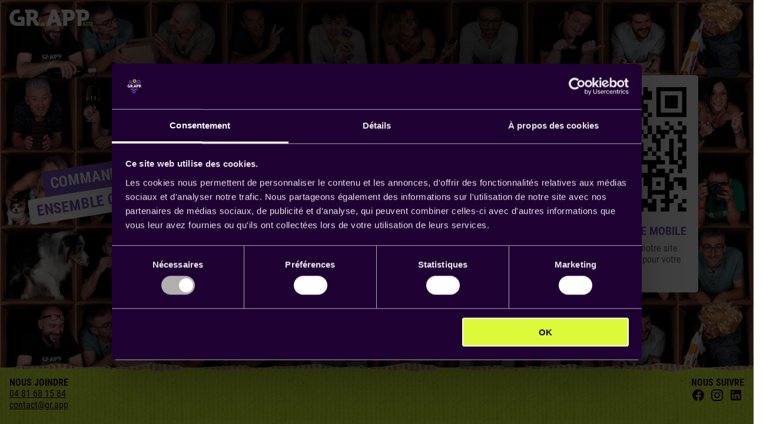

--- FILE ---
content_type: text/html
request_url: https://gr.app//tag/vins/
body_size: 58
content:
<!doctype html><html lang="fr"><head><meta charset="utf-8"/><base href="/"/><meta name="color-scheme" content="light"/><meta name="viewport" content="viewport-fit=cover,width=device-width,initial-scale=1,minimum-scale=1,maximum-scale=1,user-scalable=no"/><link rel="shortcut icon" type="image/png" href="/favicon/512.png"/><meta name="format-detection" content="telephone=no"/><meta name="msapplication-tap-highlight" content="no"/><script defer="defer" src="/js/chunk-vendors.4f0f4bf3.js"></script><script defer="defer" src="/js/app.f9e4da0a.js"></script><link href="/css/chunk-vendors.85414c9a.css" rel="stylesheet"><link href="/css/app.ae7395b2.css" rel="stylesheet"><!--[if IE]><link rel="icon" type="image/png" sizes="32x32" href="/favicon/32.png"><![endif]--><link rel="icon" type="image/png" sizes="16x16" href="/favicon/16.png"><link rel="manifest" href="/manifest.json"><meta name="theme-color" content="#1F0033"><meta name="apple-mobile-web-app-capable" content="yes"><meta name="apple-mobile-web-app-status-bar-style" content="default"><meta name="apple-mobile-web-app-title" content="GR.APP"><link rel="apple-touch-icon" href="/favicon/512.png"><link rel="mask-icon" href="/favicon/512.png" color="#1F0033"><meta name="msapplication-TileImage" content="/favicon/512.png"><meta name="msapplication-TileColor" content="#000000"></head><body><div id="app"></div></body></html>

--- FILE ---
content_type: text/css
request_url: https://gr.app/css/chunk-vendors.85414c9a.css
body_size: 7710
content:
:root{--ion-color-primary:#0054e9;--ion-color-primary-rgb:0,84,233;--ion-color-primary-contrast:#fff;--ion-color-primary-contrast-rgb:255,255,255;--ion-color-primary-shade:#004acd;--ion-color-primary-tint:#1a65eb;--ion-color-secondary:#0163aa;--ion-color-secondary-rgb:1,99,170;--ion-color-secondary-contrast:#fff;--ion-color-secondary-contrast-rgb:255,255,255;--ion-color-secondary-shade:#015796;--ion-color-secondary-tint:#1a73b3;--ion-color-tertiary:#6030ff;--ion-color-tertiary-rgb:96,48,255;--ion-color-tertiary-contrast:#fff;--ion-color-tertiary-contrast-rgb:255,255,255;--ion-color-tertiary-shade:#542ae0;--ion-color-tertiary-tint:#7045ff;--ion-color-success:#2dd55b;--ion-color-success-rgb:45,213,91;--ion-color-success-contrast:#000;--ion-color-success-contrast-rgb:0,0,0;--ion-color-success-shade:#28bb50;--ion-color-success-tint:#42d96b;--ion-color-warning:#ffc409;--ion-color-warning-rgb:255,196,9;--ion-color-warning-contrast:#000;--ion-color-warning-contrast-rgb:0,0,0;--ion-color-warning-shade:#e0ac08;--ion-color-warning-tint:#ffca22;--ion-color-danger:#c5000f;--ion-color-danger-rgb:197,0,15;--ion-color-danger-contrast:#fff;--ion-color-danger-contrast-rgb:255,255,255;--ion-color-danger-shade:#ad000d;--ion-color-danger-tint:#cb1a27;--ion-color-light:#f4f5f8;--ion-color-light-rgb:244,245,248;--ion-color-light-contrast:#000;--ion-color-light-contrast-rgb:0,0,0;--ion-color-light-shade:#d7d8da;--ion-color-light-tint:#f5f6f9;--ion-color-medium:#636469;--ion-color-medium-rgb:99,100,105;--ion-color-medium-contrast:#fff;--ion-color-medium-contrast-rgb:255,255,255;--ion-color-medium-shade:#57585c;--ion-color-medium-tint:#737478;--ion-color-dark:#222428;--ion-color-dark-rgb:34,36,40;--ion-color-dark-contrast:#fff;--ion-color-dark-contrast-rgb:255,255,255;--ion-color-dark-shade:#1e2023;--ion-color-dark-tint:#383a3e}html.ios{--ion-default-font:-apple-system,BlinkMacSystemFont,"Helvetica Neue","Roboto",sans-serif}html.md{--ion-default-font:"Roboto","Helvetica Neue",sans-serif}html{--ion-dynamic-font:-apple-system-body;--ion-font-family:var(--ion-default-font)}body{background:var(--ion-background-color);color:var(--ion-text-color)}body.backdrop-no-scroll{overflow:hidden}html.ios ion-modal ion-footer ion-toolbar:first-of-type,html.ios ion-modal.modal-card ion-header ion-toolbar:first-of-type,html.ios ion-modal.modal-sheet ion-header ion-toolbar:first-of-type{padding-top:6px}html.ios ion-modal.modal-card ion-header ion-toolbar:last-of-type,html.ios ion-modal.modal-sheet ion-header ion-toolbar:last-of-type{padding-bottom:6px}html.ios ion-modal ion-toolbar{padding-right:calc(var(--ion-safe-area-right) + 8px);padding-left:calc(var(--ion-safe-area-left) + 8px)}@media screen and (min-width:768px){html.ios ion-modal.modal-card:first-of-type{--backdrop-opacity:0.18}}ion-modal.modal-default.show-modal~ion-modal.modal-default{--backdrop-opacity:0;--box-shadow:none}html.ios ion-modal.modal-card .ion-page{border-top-left-radius:var(--border-radius)}.ion-color-primary{--ion-color-base:var(--ion-color-primary,#0054e9)!important;--ion-color-base-rgb:var(--ion-color-primary-rgb,0,84,233)!important;--ion-color-contrast:var(--ion-color-primary-contrast,#fff)!important;--ion-color-contrast-rgb:var(--ion-color-primary-contrast-rgb,255,255,255)!important;--ion-color-shade:var(--ion-color-primary-shade,#004acd)!important;--ion-color-tint:var(--ion-color-primary-tint,#1a65eb)!important}.ion-color-secondary{--ion-color-base:var(--ion-color-secondary,#0163aa)!important;--ion-color-base-rgb:var(--ion-color-secondary-rgb,1,99,170)!important;--ion-color-contrast:var(--ion-color-secondary-contrast,#fff)!important;--ion-color-contrast-rgb:var(--ion-color-secondary-contrast-rgb,255,255,255)!important;--ion-color-shade:var(--ion-color-secondary-shade,#015796)!important;--ion-color-tint:var(--ion-color-secondary-tint,#1a73b3)!important}.ion-color-tertiary{--ion-color-base:var(--ion-color-tertiary,#6030ff)!important;--ion-color-base-rgb:var(--ion-color-tertiary-rgb,96,48,255)!important;--ion-color-contrast:var(--ion-color-tertiary-contrast,#fff)!important;--ion-color-contrast-rgb:var(--ion-color-tertiary-contrast-rgb,255,255,255)!important;--ion-color-shade:var(--ion-color-tertiary-shade,#542ae0)!important;--ion-color-tint:var(--ion-color-tertiary-tint,#7045ff)!important}.ion-color-success{--ion-color-base:var(--ion-color-success,#2dd55b)!important;--ion-color-base-rgb:var(--ion-color-success-rgb,45,213,91)!important;--ion-color-contrast:var(--ion-color-success-contrast,#000)!important;--ion-color-contrast-rgb:var(--ion-color-success-contrast-rgb,0,0,0)!important;--ion-color-shade:var(--ion-color-success-shade,#28bb50)!important;--ion-color-tint:var(--ion-color-success-tint,#42d96b)!important}.ion-color-warning{--ion-color-base:var(--ion-color-warning,#ffc409)!important;--ion-color-base-rgb:var(--ion-color-warning-rgb,255,196,9)!important;--ion-color-contrast:var(--ion-color-warning-contrast,#000)!important;--ion-color-contrast-rgb:var(--ion-color-warning-contrast-rgb,0,0,0)!important;--ion-color-shade:var(--ion-color-warning-shade,#e0ac08)!important;--ion-color-tint:var(--ion-color-warning-tint,#ffca22)!important}.ion-color-danger{--ion-color-base:var(--ion-color-danger,#c5000f)!important;--ion-color-base-rgb:var(--ion-color-danger-rgb,197,0,15)!important;--ion-color-contrast:var(--ion-color-danger-contrast,#fff)!important;--ion-color-contrast-rgb:var(--ion-color-danger-contrast-rgb,255,255,255)!important;--ion-color-shade:var(--ion-color-danger-shade,#ad000d)!important;--ion-color-tint:var(--ion-color-danger-tint,#cb1a27)!important}.ion-color-light{--ion-color-base:var(--ion-color-light,#f4f5f8)!important;--ion-color-base-rgb:var(--ion-color-light-rgb,244,245,248)!important;--ion-color-contrast:var(--ion-color-light-contrast,#000)!important;--ion-color-contrast-rgb:var(--ion-color-light-contrast-rgb,0,0,0)!important;--ion-color-shade:var(--ion-color-light-shade,#d7d8da)!important;--ion-color-tint:var(--ion-color-light-tint,#f5f6f9)!important}.ion-color-medium{--ion-color-base:var(--ion-color-medium,#636469)!important;--ion-color-base-rgb:var(--ion-color-medium-rgb,99,100,105)!important;--ion-color-contrast:var(--ion-color-medium-contrast,#fff)!important;--ion-color-contrast-rgb:var(--ion-color-medium-contrast-rgb,255,255,255)!important;--ion-color-shade:var(--ion-color-medium-shade,#57585c)!important;--ion-color-tint:var(--ion-color-medium-tint,#737478)!important}.ion-color-dark{--ion-color-base:var(--ion-color-dark,#222428)!important;--ion-color-base-rgb:var(--ion-color-dark-rgb,34,36,40)!important;--ion-color-contrast:var(--ion-color-dark-contrast,#fff)!important;--ion-color-contrast-rgb:var(--ion-color-dark-contrast-rgb,255,255,255)!important;--ion-color-shade:var(--ion-color-dark-shade,#1e2023)!important;--ion-color-tint:var(--ion-color-dark-tint,#383a3e)!important}.ion-page{left:0;right:0;top:0;bottom:0;display:flex;position:absolute;flex-direction:column;justify-content:space-between;contain:layout size style;z-index:0}ion-modal>.ion-page{position:relative;contain:layout style;height:100%}.split-pane-visible>.ion-page.split-pane-main{position:relative}.ion-page-hidden,ion-action-sheet-controller,ion-alert-controller,ion-loading-controller,ion-menu-controller,ion-modal-controller,ion-nav-controller,ion-picker-controller,ion-popover-controller,ion-route,ion-route-redirect,ion-router,ion-select-option,ion-toast-controller{display:none!important}.ion-page-invisible{opacity:0}.can-go-back>ion-header ion-back-button{display:block}html.plt-ios.plt-hybrid,html.plt-ios.plt-pwa{--ion-statusbar-padding:20px}@supports(padding-top:20px){html{--ion-safe-area-top:var(--ion-statusbar-padding)}}@supports(padding-top:env(safe-area-inset-top)){html{--ion-safe-area-top:env(safe-area-inset-top);--ion-safe-area-bottom:env(safe-area-inset-bottom);--ion-safe-area-left:env(safe-area-inset-left);--ion-safe-area-right:env(safe-area-inset-right)}}ion-card-header.ion-color .ion-inherit-color,ion-card.ion-color .ion-inherit-color{color:inherit}.menu-content{transform:translateZ(0)}.menu-content-open{cursor:pointer;touch-action:manipulation;pointer-events:none;overflow-y:hidden}.menu-content-open ion-content{--overflow:hidden}.menu-content-open .ion-content-scroll-host{overflow:hidden}.ios .menu-content-reveal{box-shadow:-8px 0 42px rgba(0,0,0,.08)}[dir=rtl].ios .menu-content-reveal{box-shadow:8px 0 42px rgba(0,0,0,.08)}.md .menu-content-push,.md .menu-content-reveal{box-shadow:4px 0 16px rgba(0,0,0,.18)}ion-accordion-group.accordion-group-expand-inset>ion-accordion:first-of-type{border-top-left-radius:8px;border-top-right-radius:8px}ion-accordion-group.accordion-group-expand-inset>ion-accordion:last-of-type{border-bottom-left-radius:8px;border-bottom-right-radius:8px}ion-accordion-group>ion-accordion:last-of-type ion-item[slot=header]{--border-width:0px}ion-accordion.accordion-animated>[slot=header] .ion-accordion-toggle-icon{transition:transform .3s cubic-bezier(.25,.8,.5,1)}@media(prefers-reduced-motion:reduce){ion-accordion .ion-accordion-toggle-icon{transition:none!important}}ion-accordion.accordion-expanded>[slot=header] .ion-accordion-toggle-icon,ion-accordion.accordion-expanding>[slot=header] .ion-accordion-toggle-icon{transform:rotate(180deg)}ion-accordion-group.accordion-group-expand-inset.md>ion-accordion.accordion-previous ion-item[slot=header]{--border-width:0px;--inner-border-width:0px}ion-accordion-group.accordion-group-expand-inset.md>ion-accordion.accordion-expanded:first-of-type,ion-accordion-group.accordion-group-expand-inset.md>ion-accordion.accordion-expanding:first-of-type{margin-top:0}ion-input input::-webkit-date-and-time-value{text-align:start}.ion-datetime-button-overlay{--width:fit-content;--height:fit-content}.ion-datetime-button-overlay ion-datetime.datetime-grid{width:320px;min-height:320px}[ion-last-focus],[role=banner][tabindex="-1"]:focus,[role=heading][aria-level="1"][tabindex="-1"]:focus,[role=main][tabindex="-1"]:focus,h1[tabindex="-1"]:focus,header[tabindex="-1"]:focus,main[tabindex="-1"]:focus{outline:none}.popover-viewport:has(>ion-content){overflow:hidden}@supports not selector(:has(> ion-content)){.popover-viewport{overflow:hidden}}audio,canvas,progress,video{vertical-align:baseline}audio:not([controls]){display:none;height:0}b,strong{font-weight:700}img{max-width:100%}hr{height:1px;border-width:0;box-sizing:content-box}pre{overflow:auto}code,kbd,pre,samp{font-family:monospace,monospace;font-size:1em}input,label,select,textarea{font-family:inherit;line-height:normal}textarea{overflow:auto;height:auto;font:inherit;color:inherit}textarea::-moz-placeholder{padding-left:2px}textarea::placeholder{padding-left:2px}form,input,optgroup,select{margin:0;font:inherit;color:inherit}html input[type=button],input[type=reset],input[type=submit]{cursor:pointer;-webkit-appearance:button}.ion-tappable,[tappable],[tappable] div,[tappable] ion-icon,[tappable] ion-label,[tappable] span,a,a div,a ion-icon,a ion-label,a span,button,button div,button ion-icon,button ion-label,button span,input,textarea{touch-action:manipulation}a ion-label,button ion-label{pointer-events:none}button{padding:0;border:0;border-radius:0;font-family:inherit;font-style:inherit;font-variant:inherit;line-height:1;text-transform:none;-webkit-appearance:button}[tappable],button{cursor:pointer}a[disabled],button[disabled],html input[disabled]{cursor:default}button::-moz-focus-inner,input::-moz-focus-inner{padding:0;border:0}input[type=number]::-webkit-inner-spin-button,input[type=number]::-webkit-outer-spin-button{height:auto}input[type=search]::-webkit-search-cancel-button,input[type=search]::-webkit-search-decoration{-webkit-appearance:none}table{border-collapse:collapse;border-spacing:0}td,th{padding:0}*{box-sizing:border-box;-webkit-tap-highlight-color:rgba(0,0,0,0);-webkit-touch-callout:none}html{width:100%;height:100%;-webkit-text-size-adjust:100%;-moz-text-size-adjust:100%;text-size-adjust:100%}html:not(.hydrated) body{display:none}html.ion-ce body{display:block}html.plt-pwa{height:100vh}body{-moz-osx-font-smoothing:grayscale;-webkit-font-smoothing:antialiased;margin-left:0;margin-right:0;margin-top:0;margin-bottom:0;padding-left:0;padding-right:0;padding-top:0;padding-bottom:0;position:fixed;width:100%;max-width:100%;height:100%;max-height:100%;transform:translateZ(0);text-rendering:optimizeLegibility;overflow:hidden;touch-action:manipulation;-webkit-user-drag:none;-ms-content-zooming:none;word-wrap:break-word;overscroll-behavior-y:none;-webkit-text-size-adjust:none;-moz-text-size-adjust:none;text-size-adjust:none}html{font-family:var(--ion-font-family)}@supports(-webkit-touch-callout:none){html{font:var(--ion-dynamic-font,16px var(--ion-font-family))}}a{background-color:transparent;color:var(--ion-color-primary,#0054e9)}h1,h2,h3,h4,h5,h6{margin-top:16px;margin-bottom:10px;font-weight:500;line-height:1.2}h1{margin-top:20px;font-size:1.625rem}h2{margin-top:18px;font-size:1.5rem}h3{font-size:1.375rem}h4{font-size:1.25rem}h5{font-size:1.125rem}h6{font-size:1rem}small,sub,sup{font-size:75%}sub,sup{position:relative;line-height:0;vertical-align:baseline}sup{top:-.5em}sub{bottom:-.25em}.ion-no-padding{--padding-start:0;--padding-end:0;--padding-top:0;--padding-bottom:0;padding-left:0;padding-right:0;padding-top:0;padding-bottom:0}.ion-padding{--padding-start:var(--ion-padding,16px);--padding-end:var(--ion-padding,16px);--padding-top:var(--ion-padding,16px);--padding-bottom:var(--ion-padding,16px);padding-inline-start:var(--ion-padding,16px);padding-inline-end:var(--ion-padding,16px);padding-bottom:var(--ion-padding,16px)}.ion-padding,.ion-padding-top{padding-top:var(--ion-padding,16px)}.ion-padding-top{--padding-top:var(--ion-padding,16px)}.ion-padding-start{--padding-start:var(--ion-padding,16px);padding-inline-start:var(--ion-padding,16px)}.ion-padding-end{--padding-end:var(--ion-padding,16px);padding-inline-end:var(--ion-padding,16px)}.ion-padding-bottom{--padding-bottom:var(--ion-padding,16px);padding-bottom:var(--ion-padding,16px)}.ion-padding-vertical{--padding-top:var(--ion-padding,16px);--padding-bottom:var(--ion-padding,16px);padding-top:var(--ion-padding,16px);padding-bottom:var(--ion-padding,16px)}.ion-padding-horizontal{--padding-start:var(--ion-padding,16px);--padding-end:var(--ion-padding,16px);padding-inline-start:var(--ion-padding,16px);padding-inline-end:var(--ion-padding,16px)}.ion-no-margin{--margin-start:0;--margin-end:0;--margin-top:0;--margin-bottom:0;margin-left:0;margin-right:0;margin-top:0;margin-bottom:0}.ion-margin{--margin-start:var(--ion-margin,16px);--margin-end:var(--ion-margin,16px);--margin-top:var(--ion-margin,16px);--margin-bottom:var(--ion-margin,16px);margin-inline-start:var(--ion-margin,16px);margin-inline-end:var(--ion-margin,16px);margin-bottom:var(--ion-margin,16px)}.ion-margin,.ion-margin-top{margin-top:var(--ion-margin,16px)}.ion-margin-top{--margin-top:var(--ion-margin,16px)}.ion-margin-start{--margin-start:var(--ion-margin,16px);margin-inline-start:var(--ion-margin,16px)}.ion-margin-end{--margin-end:var(--ion-margin,16px);margin-inline-end:var(--ion-margin,16px)}.ion-margin-bottom{--margin-bottom:var(--ion-margin,16px);margin-bottom:var(--ion-margin,16px)}.ion-margin-vertical{--margin-top:var(--ion-margin,16px);--margin-bottom:var(--ion-margin,16px);margin-top:var(--ion-margin,16px);margin-bottom:var(--ion-margin,16px)}.ion-margin-horizontal{--margin-start:var(--ion-margin,16px);--margin-end:var(--ion-margin,16px);margin-inline-start:var(--ion-margin,16px);margin-inline-end:var(--ion-margin,16px)}.ion-float-left{float:left!important}.ion-float-right{float:right!important}.ion-float-start{float:left!important}:host-context([dir=rtl]) .ion-float-start{float:right!important}[dir=rtl] .ion-float-start{float:right!important}@supports selector(:dir(rtl)){.ion-float-start:dir(rtl){float:right!important}}.ion-float-end{float:right!important}:host-context([dir=rtl]) .ion-float-end{float:left!important}[dir=rtl] .ion-float-end{float:left!important}@supports selector(:dir(rtl)){.ion-float-end:dir(rtl){float:left!important}}@media(min-width:576px){.ion-float-sm-left{float:left!important}.ion-float-sm-right{float:right!important}.ion-float-sm-start{float:left!important}:host-context([dir=rtl]) .ion-float-sm-start{float:right!important}[dir=rtl] .ion-float-sm-start{float:right!important}@supports selector(:dir(rtl)){.ion-float-sm-start:dir(rtl){float:right!important}}.ion-float-sm-end{float:right!important}:host-context([dir=rtl]) .ion-float-sm-end{float:left!important}[dir=rtl] .ion-float-sm-end{float:left!important}@supports selector(:dir(rtl)){.ion-float-sm-end:dir(rtl){float:left!important}}}@media(min-width:768px){.ion-float-md-left{float:left!important}.ion-float-md-right{float:right!important}.ion-float-md-start{float:left!important}:host-context([dir=rtl]) .ion-float-md-start{float:right!important}[dir=rtl] .ion-float-md-start{float:right!important}@supports selector(:dir(rtl)){.ion-float-md-start:dir(rtl){float:right!important}}.ion-float-md-end{float:right!important}:host-context([dir=rtl]) .ion-float-md-end{float:left!important}[dir=rtl] .ion-float-md-end{float:left!important}@supports selector(:dir(rtl)){.ion-float-md-end:dir(rtl){float:left!important}}}@media(min-width:992px){.ion-float-lg-left{float:left!important}.ion-float-lg-right{float:right!important}.ion-float-lg-start{float:left!important}:host-context([dir=rtl]) .ion-float-lg-start{float:right!important}[dir=rtl] .ion-float-lg-start{float:right!important}@supports selector(:dir(rtl)){.ion-float-lg-start:dir(rtl){float:right!important}}.ion-float-lg-end{float:right!important}:host-context([dir=rtl]) .ion-float-lg-end{float:left!important}[dir=rtl] .ion-float-lg-end{float:left!important}@supports selector(:dir(rtl)){.ion-float-lg-end:dir(rtl){float:left!important}}}@media(min-width:1200px){.ion-float-xl-left{float:left!important}.ion-float-xl-right{float:right!important}.ion-float-xl-start{float:left!important}:host-context([dir=rtl]) .ion-float-xl-start{float:right!important}[dir=rtl] .ion-float-xl-start{float:right!important}@supports selector(:dir(rtl)){.ion-float-xl-start:dir(rtl){float:right!important}}.ion-float-xl-end{float:right!important}:host-context([dir=rtl]) .ion-float-xl-end{float:left!important}[dir=rtl] .ion-float-xl-end{float:left!important}@supports selector(:dir(rtl)){.ion-float-xl-end:dir(rtl){float:left!important}}}.ion-text-center{text-align:center!important}.ion-text-justify{text-align:justify!important}.ion-text-start{text-align:start!important}.ion-text-end{text-align:end!important}.ion-text-left{text-align:left!important}.ion-text-right{text-align:right!important}.ion-text-nowrap{white-space:nowrap!important}.ion-text-wrap{white-space:normal!important}@media(min-width:576px){.ion-text-sm-center{text-align:center!important}.ion-text-sm-justify{text-align:justify!important}.ion-text-sm-start{text-align:start!important}.ion-text-sm-end{text-align:end!important}.ion-text-sm-left{text-align:left!important}.ion-text-sm-right{text-align:right!important}.ion-text-sm-nowrap{white-space:nowrap!important}.ion-text-sm-wrap{white-space:normal!important}}@media(min-width:768px){.ion-text-md-center{text-align:center!important}.ion-text-md-justify{text-align:justify!important}.ion-text-md-start{text-align:start!important}.ion-text-md-end{text-align:end!important}.ion-text-md-left{text-align:left!important}.ion-text-md-right{text-align:right!important}.ion-text-md-nowrap{white-space:nowrap!important}.ion-text-md-wrap{white-space:normal!important}}@media(min-width:992px){.ion-text-lg-center{text-align:center!important}.ion-text-lg-justify{text-align:justify!important}.ion-text-lg-start{text-align:start!important}.ion-text-lg-end{text-align:end!important}.ion-text-lg-left{text-align:left!important}.ion-text-lg-right{text-align:right!important}.ion-text-lg-nowrap{white-space:nowrap!important}.ion-text-lg-wrap{white-space:normal!important}}@media(min-width:1200px){.ion-text-xl-center{text-align:center!important}.ion-text-xl-justify{text-align:justify!important}.ion-text-xl-start{text-align:start!important}.ion-text-xl-end{text-align:end!important}.ion-text-xl-left{text-align:left!important}.ion-text-xl-right{text-align:right!important}.ion-text-xl-nowrap{white-space:nowrap!important}.ion-text-xl-wrap{white-space:normal!important}}.ion-text-uppercase{text-transform:uppercase!important}.ion-text-lowercase{text-transform:lowercase!important}.ion-text-capitalize{text-transform:capitalize!important}@media(min-width:576px){.ion-text-sm-uppercase{text-transform:uppercase!important}.ion-text-sm-lowercase{text-transform:lowercase!important}.ion-text-sm-capitalize{text-transform:capitalize!important}}@media(min-width:768px){.ion-text-md-uppercase{text-transform:uppercase!important}.ion-text-md-lowercase{text-transform:lowercase!important}.ion-text-md-capitalize{text-transform:capitalize!important}}@media(min-width:992px){.ion-text-lg-uppercase{text-transform:uppercase!important}.ion-text-lg-lowercase{text-transform:lowercase!important}.ion-text-lg-capitalize{text-transform:capitalize!important}}@media(min-width:1200px){.ion-text-xl-uppercase{text-transform:uppercase!important}.ion-text-xl-lowercase{text-transform:lowercase!important}.ion-text-xl-capitalize{text-transform:capitalize!important}}.ion-align-self-start{align-self:flex-start!important}.ion-align-self-end{align-self:flex-end!important}.ion-align-self-center{align-self:center!important}.ion-align-self-stretch{align-self:stretch!important}.ion-align-self-baseline{align-self:baseline!important}.ion-align-self-auto{align-self:auto!important}.ion-wrap{flex-wrap:wrap!important}.ion-nowrap{flex-wrap:nowrap!important}.ion-wrap-reverse{flex-wrap:wrap-reverse!important}.ion-justify-content-start{justify-content:flex-start!important}.ion-justify-content-center{justify-content:center!important}.ion-justify-content-end{justify-content:flex-end!important}.ion-justify-content-around{justify-content:space-around!important}.ion-justify-content-between{justify-content:space-between!important}.ion-justify-content-evenly{justify-content:space-evenly!important}.ion-align-items-start{align-items:flex-start!important}.ion-align-items-center{align-items:center!important}.ion-align-items-end{align-items:flex-end!important}.ion-align-items-stretch{align-items:stretch!important}.ion-align-items-baseline{align-items:baseline!important}.m-0{margin:0!important}.mb-0{margin-bottom:0!important}.mt-0{margin-top:0!important}.mr-0{margin-right:0!important}.ml-0,.mx-0{margin-left:0!important}.mx-0{margin-right:0!important}.my-0{margin-top:0!important;margin-bottom:0!important}.m-n0{margin:0!important}.mb-n0{margin-bottom:0!important}.mt-n0{margin-top:0!important}.mr-n0{margin-right:0!important}.ml-n0,.mx-n0{margin-left:0!important}.mx-n0{margin-right:0!important}.my-n0{margin-top:0!important;margin-bottom:0!important}.p-0{padding:0!important}.pb-0{padding-bottom:0!important}.pt-0{padding-top:0!important}.pr-0{padding-right:0!important}.pl-0,.px-0{padding-left:0!important}.px-0{padding-right:0!important}.py-0{padding-top:0!important;padding-bottom:0!important}.m-1{margin:.25rem!important}.mb-1{margin-bottom:.25rem!important}.mt-1{margin-top:.25rem!important}.mr-1{margin-right:.25rem!important}.ml-1,.mx-1{margin-left:.25rem!important}.mx-1{margin-right:.25rem!important}.my-1{margin-top:.25rem!important;margin-bottom:.25rem!important}.m-n1{margin:-.25rem!important}.mb-n1{margin-bottom:-.25rem!important}.mt-n1{margin-top:-.25rem!important}.mr-n1{margin-right:-.25rem!important}.ml-n1,.mx-n1{margin-left:-.25rem!important}.mx-n1{margin-right:-.25rem!important}.my-n1{margin-top:-.25rem!important;margin-bottom:-.25rem!important}.p-1{padding:.25rem!important}.pb-1{padding-bottom:.25rem!important}.pt-1{padding-top:.25rem!important}.pr-1{padding-right:.25rem!important}.pl-1,.px-1{padding-left:.25rem!important}.px-1{padding-right:.25rem!important}.py-1{padding-top:.25rem!important;padding-bottom:.25rem!important}.m-2{margin:.5rem!important}.mb-2{margin-bottom:.5rem!important}.mt-2{margin-top:.5rem!important}.mr-2{margin-right:.5rem!important}.ml-2,.mx-2{margin-left:.5rem!important}.mx-2{margin-right:.5rem!important}.my-2{margin-top:.5rem!important;margin-bottom:.5rem!important}.m-n2{margin:-.5rem!important}.mb-n2{margin-bottom:-.5rem!important}.mt-n2{margin-top:-.5rem!important}.mr-n2{margin-right:-.5rem!important}.ml-n2,.mx-n2{margin-left:-.5rem!important}.mx-n2{margin-right:-.5rem!important}.my-n2{margin-top:-.5rem!important;margin-bottom:-.5rem!important}.p-2{padding:.5rem!important}.pb-2{padding-bottom:.5rem!important}.pt-2{padding-top:.5rem!important}.pr-2{padding-right:.5rem!important}.pl-2,.px-2{padding-left:.5rem!important}.px-2{padding-right:.5rem!important}.py-2{padding-top:.5rem!important;padding-bottom:.5rem!important}.m-3{margin:.75rem!important}.mb-3{margin-bottom:.75rem!important}.mt-3{margin-top:.75rem!important}.mr-3{margin-right:.75rem!important}.ml-3,.mx-3{margin-left:.75rem!important}.mx-3{margin-right:.75rem!important}.my-3{margin-top:.75rem!important;margin-bottom:.75rem!important}.m-n3{margin:-.75rem!important}.mb-n3{margin-bottom:-.75rem!important}.mt-n3{margin-top:-.75rem!important}.mr-n3{margin-right:-.75rem!important}.ml-n3,.mx-n3{margin-left:-.75rem!important}.mx-n3{margin-right:-.75rem!important}.my-n3{margin-top:-.75rem!important;margin-bottom:-.75rem!important}.p-3{padding:.75rem!important}.pb-3{padding-bottom:.75rem!important}.pt-3{padding-top:.75rem!important}.pr-3{padding-right:.75rem!important}.pl-3,.px-3{padding-left:.75rem!important}.px-3{padding-right:.75rem!important}.py-3{padding-top:.75rem!important;padding-bottom:.75rem!important}.m-4{margin:1rem!important}.mb-4{margin-bottom:1rem!important}.mt-4{margin-top:1rem!important}.mr-4{margin-right:1rem!important}.ml-4,.mx-4{margin-left:1rem!important}.mx-4{margin-right:1rem!important}.my-4{margin-top:1rem!important;margin-bottom:1rem!important}.m-n4{margin:-1rem!important}.mb-n4{margin-bottom:-1rem!important}.mt-n4{margin-top:-1rem!important}.mr-n4{margin-right:-1rem!important}.ml-n4,.mx-n4{margin-left:-1rem!important}.mx-n4{margin-right:-1rem!important}.my-n4{margin-top:-1rem!important;margin-bottom:-1rem!important}.p-4{padding:1rem!important}.pb-4{padding-bottom:1rem!important}.pt-4{padding-top:1rem!important}.pr-4{padding-right:1rem!important}.pl-4,.px-4{padding-left:1rem!important}.px-4{padding-right:1rem!important}.py-4{padding-top:1rem!important;padding-bottom:1rem!important}.m-5{margin:1.25rem!important}.mb-5{margin-bottom:1.25rem!important}.mt-5{margin-top:1.25rem!important}.mr-5{margin-right:1.25rem!important}.ml-5,.mx-5{margin-left:1.25rem!important}.mx-5{margin-right:1.25rem!important}.my-5{margin-top:1.25rem!important;margin-bottom:1.25rem!important}.m-n5{margin:-1.25rem!important}.mb-n5{margin-bottom:-1.25rem!important}.mt-n5{margin-top:-1.25rem!important}.mr-n5{margin-right:-1.25rem!important}.ml-n5,.mx-n5{margin-left:-1.25rem!important}.mx-n5{margin-right:-1.25rem!important}.my-n5{margin-top:-1.25rem!important;margin-bottom:-1.25rem!important}.p-5{padding:1.25rem!important}.pb-5{padding-bottom:1.25rem!important}.pt-5{padding-top:1.25rem!important}.pr-5{padding-right:1.25rem!important}.pl-5,.px-5{padding-left:1.25rem!important}.px-5{padding-right:1.25rem!important}.py-5{padding-top:1.25rem!important;padding-bottom:1.25rem!important}.m-6{margin:1.5rem!important}.mb-6{margin-bottom:1.5rem!important}.mt-6{margin-top:1.5rem!important}.mr-6{margin-right:1.5rem!important}.ml-6,.mx-6{margin-left:1.5rem!important}.mx-6{margin-right:1.5rem!important}.my-6{margin-top:1.5rem!important;margin-bottom:1.5rem!important}.m-n6{margin:-1.5rem!important}.mb-n6{margin-bottom:-1.5rem!important}.mt-n6{margin-top:-1.5rem!important}.mr-n6{margin-right:-1.5rem!important}.ml-n6,.mx-n6{margin-left:-1.5rem!important}.mx-n6{margin-right:-1.5rem!important}.my-n6{margin-top:-1.5rem!important;margin-bottom:-1.5rem!important}.p-6{padding:1.5rem!important}.pb-6{padding-bottom:1.5rem!important}.pt-6{padding-top:1.5rem!important}.pr-6{padding-right:1.5rem!important}.pl-6,.px-6{padding-left:1.5rem!important}.px-6{padding-right:1.5rem!important}.py-6{padding-top:1.5rem!important;padding-bottom:1.5rem!important}.m-7{margin:1.75rem!important}.mb-7{margin-bottom:1.75rem!important}.mt-7{margin-top:1.75rem!important}.mr-7{margin-right:1.75rem!important}.ml-7,.mx-7{margin-left:1.75rem!important}.mx-7{margin-right:1.75rem!important}.my-7{margin-top:1.75rem!important;margin-bottom:1.75rem!important}.m-n7{margin:-1.75rem!important}.mb-n7{margin-bottom:-1.75rem!important}.mt-n7{margin-top:-1.75rem!important}.mr-n7{margin-right:-1.75rem!important}.ml-n7,.mx-n7{margin-left:-1.75rem!important}.mx-n7{margin-right:-1.75rem!important}.my-n7{margin-top:-1.75rem!important;margin-bottom:-1.75rem!important}.p-7{padding:1.75rem!important}.pb-7{padding-bottom:1.75rem!important}.pt-7{padding-top:1.75rem!important}.pr-7{padding-right:1.75rem!important}.pl-7,.px-7{padding-left:1.75rem!important}.px-7{padding-right:1.75rem!important}.py-7{padding-top:1.75rem!important;padding-bottom:1.75rem!important}.m-8{margin:2rem!important}.mb-8{margin-bottom:2rem!important}.mt-8{margin-top:2rem!important}.mr-8{margin-right:2rem!important}.ml-8,.mx-8{margin-left:2rem!important}.mx-8{margin-right:2rem!important}.my-8{margin-top:2rem!important;margin-bottom:2rem!important}.m-n8{margin:-2rem!important}.mb-n8{margin-bottom:-2rem!important}.mt-n8{margin-top:-2rem!important}.mr-n8{margin-right:-2rem!important}.ml-n8,.mx-n8{margin-left:-2rem!important}.mx-n8{margin-right:-2rem!important}.my-n8{margin-top:-2rem!important;margin-bottom:-2rem!important}.p-8{padding:2rem!important}.pb-8{padding-bottom:2rem!important}.pt-8{padding-top:2rem!important}.pr-8{padding-right:2rem!important}.pl-8,.px-8{padding-left:2rem!important}.px-8{padding-right:2rem!important}.py-8{padding-top:2rem!important;padding-bottom:2rem!important}.m-9{margin:2.25rem!important}.mb-9{margin-bottom:2.25rem!important}.mt-9{margin-top:2.25rem!important}.mr-9{margin-right:2.25rem!important}.ml-9,.mx-9{margin-left:2.25rem!important}.mx-9{margin-right:2.25rem!important}.my-9{margin-top:2.25rem!important;margin-bottom:2.25rem!important}.m-n9{margin:-2.25rem!important}.mb-n9{margin-bottom:-2.25rem!important}.mt-n9{margin-top:-2.25rem!important}.mr-n9{margin-right:-2.25rem!important}.ml-n9,.mx-n9{margin-left:-2.25rem!important}.mx-n9{margin-right:-2.25rem!important}.my-n9{margin-top:-2.25rem!important;margin-bottom:-2.25rem!important}.p-9{padding:2.25rem!important}.pb-9{padding-bottom:2.25rem!important}.pt-9{padding-top:2.25rem!important}.pr-9{padding-right:2.25rem!important}.pl-9,.px-9{padding-left:2.25rem!important}.px-9{padding-right:2.25rem!important}.py-9{padding-top:2.25rem!important;padding-bottom:2.25rem!important}.m-10{margin:2.5rem!important}.mb-10{margin-bottom:2.5rem!important}.mt-10{margin-top:2.5rem!important}.mr-10{margin-right:2.5rem!important}.ml-10,.mx-10{margin-left:2.5rem!important}.mx-10{margin-right:2.5rem!important}.my-10{margin-top:2.5rem!important;margin-bottom:2.5rem!important}.m-n10{margin:-2.5rem!important}.mb-n10{margin-bottom:-2.5rem!important}.mt-n10{margin-top:-2.5rem!important}.mr-n10{margin-right:-2.5rem!important}.ml-n10,.mx-n10{margin-left:-2.5rem!important}.mx-n10{margin-right:-2.5rem!important}.my-n10{margin-top:-2.5rem!important;margin-bottom:-2.5rem!important}.p-10{padding:2.5rem!important}.pb-10{padding-bottom:2.5rem!important}.pt-10{padding-top:2.5rem!important}.pr-10{padding-right:2.5rem!important}.pl-10,.px-10{padding-left:2.5rem!important}.px-10{padding-right:2.5rem!important}.py-10{padding-top:2.5rem!important;padding-bottom:2.5rem!important}.m-11{margin:2.75rem!important}.mb-11{margin-bottom:2.75rem!important}.mt-11{margin-top:2.75rem!important}.mr-11{margin-right:2.75rem!important}.ml-11,.mx-11{margin-left:2.75rem!important}.mx-11{margin-right:2.75rem!important}.my-11{margin-top:2.75rem!important;margin-bottom:2.75rem!important}.m-n11{margin:-2.75rem!important}.mb-n11{margin-bottom:-2.75rem!important}.mt-n11{margin-top:-2.75rem!important}.mr-n11{margin-right:-2.75rem!important}.ml-n11,.mx-n11{margin-left:-2.75rem!important}.mx-n11{margin-right:-2.75rem!important}.my-n11{margin-top:-2.75rem!important;margin-bottom:-2.75rem!important}.p-11{padding:2.75rem!important}.pb-11{padding-bottom:2.75rem!important}.pt-11{padding-top:2.75rem!important}.pr-11{padding-right:2.75rem!important}.pl-11,.px-11{padding-left:2.75rem!important}.px-11{padding-right:2.75rem!important}.py-11{padding-top:2.75rem!important;padding-bottom:2.75rem!important}.m-12{margin:3rem!important}.mb-12{margin-bottom:3rem!important}.mt-12{margin-top:3rem!important}.mr-12{margin-right:3rem!important}.ml-12,.mx-12{margin-left:3rem!important}.mx-12{margin-right:3rem!important}.my-12{margin-top:3rem!important;margin-bottom:3rem!important}.m-n12{margin:-3rem!important}.mb-n12{margin-bottom:-3rem!important}.mt-n12{margin-top:-3rem!important}.mr-n12{margin-right:-3rem!important}.ml-n12,.mx-n12{margin-left:-3rem!important}.mx-n12{margin-right:-3rem!important}.my-n12{margin-top:-3rem!important;margin-bottom:-3rem!important}.p-12{padding:3rem!important}.pb-12{padding-bottom:3rem!important}.pt-12{padding-top:3rem!important}.pr-12{padding-right:3rem!important}.pl-12,.px-12{padding-left:3rem!important}.px-12{padding-right:3rem!important}.py-12{padding-top:3rem!important;padding-bottom:3rem!important}.m-13{margin:3.25rem!important}.mb-13{margin-bottom:3.25rem!important}.mt-13{margin-top:3.25rem!important}.mr-13{margin-right:3.25rem!important}.ml-13,.mx-13{margin-left:3.25rem!important}.mx-13{margin-right:3.25rem!important}.my-13{margin-top:3.25rem!important;margin-bottom:3.25rem!important}.m-n13{margin:-3.25rem!important}.mb-n13{margin-bottom:-3.25rem!important}.mt-n13{margin-top:-3.25rem!important}.mr-n13{margin-right:-3.25rem!important}.ml-n13,.mx-n13{margin-left:-3.25rem!important}.mx-n13{margin-right:-3.25rem!important}.my-n13{margin-top:-3.25rem!important;margin-bottom:-3.25rem!important}.p-13{padding:3.25rem!important}.pb-13{padding-bottom:3.25rem!important}.pt-13{padding-top:3.25rem!important}.pr-13{padding-right:3.25rem!important}.pl-13,.px-13{padding-left:3.25rem!important}.px-13{padding-right:3.25rem!important}.py-13{padding-top:3.25rem!important;padding-bottom:3.25rem!important}.m-14{margin:3.5rem!important}.mb-14{margin-bottom:3.5rem!important}.mt-14{margin-top:3.5rem!important}.mr-14{margin-right:3.5rem!important}.ml-14,.mx-14{margin-left:3.5rem!important}.mx-14{margin-right:3.5rem!important}.my-14{margin-top:3.5rem!important;margin-bottom:3.5rem!important}.m-n14{margin:-3.5rem!important}.mb-n14{margin-bottom:-3.5rem!important}.mt-n14{margin-top:-3.5rem!important}.mr-n14{margin-right:-3.5rem!important}.ml-n14,.mx-n14{margin-left:-3.5rem!important}.mx-n14{margin-right:-3.5rem!important}.my-n14{margin-top:-3.5rem!important;margin-bottom:-3.5rem!important}.p-14{padding:3.5rem!important}.pb-14{padding-bottom:3.5rem!important}.pt-14{padding-top:3.5rem!important}.pr-14{padding-right:3.5rem!important}.pl-14,.px-14{padding-left:3.5rem!important}.px-14{padding-right:3.5rem!important}.py-14{padding-top:3.5rem!important;padding-bottom:3.5rem!important}.m-15{margin:3.75rem!important}.mb-15{margin-bottom:3.75rem!important}.mt-15{margin-top:3.75rem!important}.mr-15{margin-right:3.75rem!important}.ml-15,.mx-15{margin-left:3.75rem!important}.mx-15{margin-right:3.75rem!important}.my-15{margin-top:3.75rem!important;margin-bottom:3.75rem!important}.m-n15{margin:-3.75rem!important}.mb-n15{margin-bottom:-3.75rem!important}.mt-n15{margin-top:-3.75rem!important}.mr-n15{margin-right:-3.75rem!important}.ml-n15,.mx-n15{margin-left:-3.75rem!important}.mx-n15{margin-right:-3.75rem!important}.my-n15{margin-top:-3.75rem!important;margin-bottom:-3.75rem!important}.p-15{padding:3.75rem!important}.pb-15{padding-bottom:3.75rem!important}.pt-15{padding-top:3.75rem!important}.pr-15{padding-right:3.75rem!important}.pl-15,.px-15{padding-left:3.75rem!important}.px-15{padding-right:3.75rem!important}.py-15{padding-top:3.75rem!important;padding-bottom:3.75rem!important}.m-16{margin:4rem!important}.mb-16{margin-bottom:4rem!important}.mt-16{margin-top:4rem!important}.mr-16{margin-right:4rem!important}.ml-16,.mx-16{margin-left:4rem!important}.mx-16{margin-right:4rem!important}.my-16{margin-top:4rem!important;margin-bottom:4rem!important}.m-n16{margin:-4rem!important}.mb-n16{margin-bottom:-4rem!important}.mt-n16{margin-top:-4rem!important}.mr-n16{margin-right:-4rem!important}.ml-n16,.mx-n16{margin-left:-4rem!important}.mx-n16{margin-right:-4rem!important}.my-n16{margin-top:-4rem!important;margin-bottom:-4rem!important}.p-16{padding:4rem!important}.pb-16{padding-bottom:4rem!important}.pt-16{padding-top:4rem!important}.pr-16{padding-right:4rem!important}.pl-16,.px-16{padding-left:4rem!important}.px-16{padding-right:4rem!important}.py-16{padding-top:4rem!important;padding-bottom:4rem!important}.m-auto{margin:auto!important}.mb-auto{margin-bottom:auto!important}.mt-auto{margin-top:auto!important}.mr-auto{margin-right:auto!important}.ml-auto,.mx-auto{margin-left:auto!important}.mx-auto{margin-right:auto!important}.my-auto{margin-top:auto!important;margin-bottom:auto!important}.w-100{width:100%!important}.w-50{width:50%!important}.min-w-0{min-width:0!important}.max-w-33{max-width:33%!important}.max-w-100{max-width:100%!important}.h-100{height:100%!important}.h-auto{height:auto!important}.min-h-0{min-height:0!important}.border-round{border-radius:50%}:root{--font-roboto:"Roboto",sans-serif;--font-roboto-condensed:"Roboto Condensed",sans-serif;--font-roboto-slab:"Roboto Slab",serif}.font--danger{color:var(--ion-color-danger)}.font--dark{color:var(--ion-color-dark)}.font--light{color:var(--ion-color-light)}.font--medium{color:var(--ion-color-medium)}.font--primary{color:var(--ion-color-primary)}.font--primary-contrast{color:var(--ion-color-primary-contrast)}.font--secondary{color:var(--ion-color-secondary)}.font--secondary-contrast{color:var(--ion-color-secondary-contrast)}.font--success{color:var(--ion-color-success)}.font--tertiary{color:var(--ion-color-tertiary)}.font--warning{color:var(--ion-color-warning)}.font--light-contrast{color:var(--ion-color-light-contrast)}.font--text{color:var(--ion-color-text)}.font--primary-background{color:var(--ion-color-primary-background)}.font--default-contrast{color:var(--ion-color-default-contrast)}.font--primary-light{color:var(--ion-color-primary-light)}.font--transparency-umpteenth{color:var(--ion-color-transparency-umpteenth)}.font--default{color:var(--ion-color-default)}.font--background-invert{color:var(--ion-color-background-invert)}.font--warning-shade{color:var(--ion-color-warning-shade)}.font--alert-icon{color:var(--ion-color-alert-icon)}.font--default-shade{color:var(--ion-color-default-shade)}.text-align--left{text-align:left}.text-align--right{text-align:right}.text-align--center{text-align:center}.ellipsis{text-overflow:ellipsis;overflow:hidden}.pointer{cursor:pointer}.font-size--xs{font-size:12px!important}.font-size--s{font-size:14px!important}.font-size--m{font-size:16px!important}.font-size--l{font-size:18px!important}.font-size--xl{font-size:22px!important}.font-size--xxl{font-size:26px!important}.font-weight--bold{font-weight:700!important}.font-weight--normal{font-weight:400!important}.font-weight--light{font-weight:300!important}.font-weight--thin{font-weight:100!important}.font-style--capitalize{text-transform:capitalize!important;text-decoration-color:inherit!important}.font-style--uppercase{text-transform:uppercase!important;text-decoration-color:inherit!important}.font-style--lowercase{text-transform:lowercase!important;text-decoration-color:inherit!important}.font-style--underline{text-decoration:underline!important;text-decoration-color:inherit!important}.font-style--line-through{text-decoration:line-through!important;text-decoration-color:inherit!important}.font-style--italic{font-style:italic!important;text-decoration-color:inherit!important}.no--text-transform{text-transform:none!important}.no--text-decoration{text-decoration:none!important}.text--h1,h1{font-size:48px!important}.text--h1,.text--h2,h1,h2{font-weight:700!important;font-family:var(--font-roboto-condensed);margin:0}.text--h2,h2{font-size:30px!important}.text--h3,h3{font-size:22px!important}.text--h3,.text--h4,h3,h4{font-weight:700!important;font-family:var(--font-roboto-condensed);margin:0}.text--h4,h4{font-size:20px!important}.text--h5,h5{font-size:18px!important}.text--h5,.text--h6,h5,h6{font-weight:700!important;font-family:var(--font-roboto-condensed);margin:0}.text--h6,h6{font-size:16px!important}.text--body-1,.text--body-2{font-weight:400;font-family:var(--font-roboto-condensed)}.text--body-1{font-size:16px}.text--body-2{font-size:14px}.text--caption,.text--overline{font-weight:300;font-family:var(--font-roboto-condensed)}.text--overline{font-size:10px;text-transform:uppercase}.text--caption{font-size:12px}a:not([class]){color:var(--ion-color-primary);text-decoration:underline}.d-block{display:block}.d-flex{display:flex}.flex--column{flex-direction:column}.flex--row{flex-direction:row}.flex--grow-1{flex-grow:1}.flex--wrap{flex-wrap:wrap}.align--center{align-items:center}.align-self--center{align-self:center}.justify--center{justify-content:center}.align--flex-start{align-items:flex-start}.align-self--flex-start{align-self:flex-start}.justify--flex-start{justify-content:flex-start}.align--flex-end{align-items:flex-end}.align-self--flex-end{align-self:flex-end}.justify--flex-end{justify-content:flex-end}.align--stretch{align-items:stretch}.align-self--stretch{align-self:stretch}.justify--stretch{justify-content:stretch}.align--baseline{align-items:baseline}.align-self--baseline{align-self:baseline}.justify--baseline{justify-content:baseline}.justify--space-between{justify-content:space-between}.justify--space-around{justify-content:space-around}.justify--space-evenly{justify-content:space-evenly}.font--keep-space{white-space:pre-line}.button-outline{--border-width:1px!important}ion-input.input-fill-outline,ion-select,ion-textarea.textarea-fill-outline{--border-radius:10px;border-radius:10px;--placeholder-font-style:italic;--background:var(--ion-color-primary-contrast)}ion-input.input-fill-outline .label-text,ion-input.input-fill-outline::part(label),ion-select .label-text,ion-select::part(label),ion-textarea.textarea-fill-outline .label-text,ion-textarea.textarea-fill-outline::part(label){background:var(--ion-color-primary-contrast);border-radius:5px;padding:0 .3rem;margin-left:-.3rem}ion-searchbar:not(.hide-search-icon){--icon-color:var(--ion-color-primary);--box-shadow:0 0 0 1px var(--ion-border-color);--border-radius:10px}ion-searchbar:not(.hide-search-icon)::v-deep(input.searchbar-input){padding-inline-end:1rem;padding-inline-start:3rem}.base-searchbar__accordion-item ion-searchbar:not(.hide-search-icon){--box-shadow:none;padding-inline-start:.2em}.base-searchbar__accordion-item ion-searchbar:not(.hide-search-icon)::v-deep(input.searchbar-input){height:32px;border:1px solid var(--ion-color-background-invert)}.base-searchbar__accordion-item ion-searchbar:not(.hide-search-icon)::v-deep(.searchbar-search-icon){top:5px}ion-toggle{--track-background:var(--ion-color-primary-contrast);--track-background-checked:var(--ion-color-primary-contrast);--handle-background:var(--ion-color-primary);--handle-background-checked:var(--ion-color-primary);--handle-box-shadow:none}ion-toggle::part(track){border:1px solid var(--border-color)}.button-solid{font-weight:700}.squared-img{width:100%;min-height:0;aspect-ratio:1/1;-o-object-fit:contain;object-fit:contain;-o-object-position:center;object-position:center}.cropper__circle__preview{border-radius:50%}.ion-hide,.ion-hide-down,.ion-hide-up{display:none!important}@media(min-width:576px){.ion-hide-sm-up{display:none!important}}@media(max-width:575.98px){.ion-hide-sm-down{display:none!important}}@media(min-width:768px){.ion-hide-md-up{display:none!important}}@media(max-width:767.98px){.ion-hide-md-down{display:none!important}}@media(min-width:992px){.ion-hide-lg-up{display:none!important}}@media(max-width:991.98px){.ion-hide-lg-down{display:none!important}}@media(min-width:1200px){.ion-hide-xl-up{display:none!important}}@media(max-width:1199.98px){.ion-hide-xl-down{display:none!important}}

--- FILE ---
content_type: text/css
request_url: https://gr.app/css/1543.44cd8b82.css
body_size: 3562
content:
.m-0[data-v-182240f6]{margin:0!important}.mb-0[data-v-182240f6]{margin-bottom:0!important}.mt-0[data-v-182240f6]{margin-top:0!important}.mr-0[data-v-182240f6]{margin-right:0!important}.ml-0[data-v-182240f6],.mx-0[data-v-182240f6]{margin-left:0!important}.mx-0[data-v-182240f6]{margin-right:0!important}.my-0[data-v-182240f6]{margin-top:0!important;margin-bottom:0!important}.m-n0[data-v-182240f6]{margin:0!important}.mb-n0[data-v-182240f6]{margin-bottom:0!important}.mt-n0[data-v-182240f6]{margin-top:0!important}.mr-n0[data-v-182240f6]{margin-right:0!important}.ml-n0[data-v-182240f6]{margin-left:0!important}.mx-n0[data-v-182240f6]{margin-right:0!important;margin-left:0!important}.my-n0[data-v-182240f6]{margin-top:0!important;margin-bottom:0!important}.p-0[data-v-182240f6]{padding:0!important}.pb-0[data-v-182240f6]{padding-bottom:0!important}.pt-0[data-v-182240f6]{padding-top:0!important}.pr-0[data-v-182240f6]{padding-right:0!important}.pl-0[data-v-182240f6],.px-0[data-v-182240f6]{padding-left:0!important}.px-0[data-v-182240f6]{padding-right:0!important}.py-0[data-v-182240f6]{padding-top:0!important;padding-bottom:0!important}.m-1[data-v-182240f6]{margin:.25rem!important}.mb-1[data-v-182240f6]{margin-bottom:.25rem!important}.mt-1[data-v-182240f6]{margin-top:.25rem!important}.mr-1[data-v-182240f6]{margin-right:.25rem!important}.ml-1[data-v-182240f6],.mx-1[data-v-182240f6]{margin-left:.25rem!important}.mx-1[data-v-182240f6]{margin-right:.25rem!important}.my-1[data-v-182240f6]{margin-top:.25rem!important;margin-bottom:.25rem!important}.m-n1[data-v-182240f6]{margin:-.25rem!important}.mb-n1[data-v-182240f6]{margin-bottom:-.25rem!important}.mt-n1[data-v-182240f6]{margin-top:-.25rem!important}.mr-n1[data-v-182240f6]{margin-right:-.25rem!important}.ml-n1[data-v-182240f6],.mx-n1[data-v-182240f6]{margin-left:-.25rem!important}.mx-n1[data-v-182240f6]{margin-right:-.25rem!important}.my-n1[data-v-182240f6]{margin-top:-.25rem!important;margin-bottom:-.25rem!important}.p-1[data-v-182240f6]{padding:.25rem!important}.pb-1[data-v-182240f6]{padding-bottom:.25rem!important}.pt-1[data-v-182240f6]{padding-top:.25rem!important}.pr-1[data-v-182240f6]{padding-right:.25rem!important}.pl-1[data-v-182240f6],.px-1[data-v-182240f6]{padding-left:.25rem!important}.px-1[data-v-182240f6]{padding-right:.25rem!important}.py-1[data-v-182240f6]{padding-top:.25rem!important;padding-bottom:.25rem!important}.m-2[data-v-182240f6]{margin:.5rem!important}.mb-2[data-v-182240f6]{margin-bottom:.5rem!important}.mt-2[data-v-182240f6]{margin-top:.5rem!important}.mr-2[data-v-182240f6]{margin-right:.5rem!important}.ml-2[data-v-182240f6],.mx-2[data-v-182240f6]{margin-left:.5rem!important}.mx-2[data-v-182240f6]{margin-right:.5rem!important}.my-2[data-v-182240f6]{margin-top:.5rem!important;margin-bottom:.5rem!important}.m-n2[data-v-182240f6]{margin:-.5rem!important}.mb-n2[data-v-182240f6]{margin-bottom:-.5rem!important}.mt-n2[data-v-182240f6]{margin-top:-.5rem!important}.mr-n2[data-v-182240f6]{margin-right:-.5rem!important}.ml-n2[data-v-182240f6],.mx-n2[data-v-182240f6]{margin-left:-.5rem!important}.mx-n2[data-v-182240f6]{margin-right:-.5rem!important}.my-n2[data-v-182240f6]{margin-top:-.5rem!important;margin-bottom:-.5rem!important}.p-2[data-v-182240f6]{padding:.5rem!important}.pb-2[data-v-182240f6]{padding-bottom:.5rem!important}.pt-2[data-v-182240f6]{padding-top:.5rem!important}.pr-2[data-v-182240f6]{padding-right:.5rem!important}.pl-2[data-v-182240f6],.px-2[data-v-182240f6]{padding-left:.5rem!important}.px-2[data-v-182240f6]{padding-right:.5rem!important}.py-2[data-v-182240f6]{padding-top:.5rem!important;padding-bottom:.5rem!important}.m-3[data-v-182240f6]{margin:.75rem!important}.mb-3[data-v-182240f6]{margin-bottom:.75rem!important}.mt-3[data-v-182240f6]{margin-top:.75rem!important}.mr-3[data-v-182240f6]{margin-right:.75rem!important}.ml-3[data-v-182240f6],.mx-3[data-v-182240f6]{margin-left:.75rem!important}.mx-3[data-v-182240f6]{margin-right:.75rem!important}.my-3[data-v-182240f6]{margin-top:.75rem!important;margin-bottom:.75rem!important}.m-n3[data-v-182240f6]{margin:-.75rem!important}.mb-n3[data-v-182240f6]{margin-bottom:-.75rem!important}.mt-n3[data-v-182240f6]{margin-top:-.75rem!important}.mr-n3[data-v-182240f6]{margin-right:-.75rem!important}.ml-n3[data-v-182240f6],.mx-n3[data-v-182240f6]{margin-left:-.75rem!important}.mx-n3[data-v-182240f6]{margin-right:-.75rem!important}.my-n3[data-v-182240f6]{margin-top:-.75rem!important;margin-bottom:-.75rem!important}.p-3[data-v-182240f6]{padding:.75rem!important}.pb-3[data-v-182240f6]{padding-bottom:.75rem!important}.pt-3[data-v-182240f6]{padding-top:.75rem!important}.pr-3[data-v-182240f6]{padding-right:.75rem!important}.pl-3[data-v-182240f6],.px-3[data-v-182240f6]{padding-left:.75rem!important}.px-3[data-v-182240f6]{padding-right:.75rem!important}.py-3[data-v-182240f6]{padding-top:.75rem!important;padding-bottom:.75rem!important}.m-4[data-v-182240f6]{margin:1rem!important}.mb-4[data-v-182240f6]{margin-bottom:1rem!important}.mt-4[data-v-182240f6]{margin-top:1rem!important}.mr-4[data-v-182240f6]{margin-right:1rem!important}.ml-4[data-v-182240f6],.mx-4[data-v-182240f6]{margin-left:1rem!important}.mx-4[data-v-182240f6]{margin-right:1rem!important}.my-4[data-v-182240f6]{margin-top:1rem!important;margin-bottom:1rem!important}.m-n4[data-v-182240f6]{margin:-1rem!important}.mb-n4[data-v-182240f6]{margin-bottom:-1rem!important}.mt-n4[data-v-182240f6]{margin-top:-1rem!important}.mr-n4[data-v-182240f6]{margin-right:-1rem!important}.ml-n4[data-v-182240f6],.mx-n4[data-v-182240f6]{margin-left:-1rem!important}.mx-n4[data-v-182240f6]{margin-right:-1rem!important}.my-n4[data-v-182240f6]{margin-top:-1rem!important;margin-bottom:-1rem!important}.p-4[data-v-182240f6]{padding:1rem!important}.pb-4[data-v-182240f6]{padding-bottom:1rem!important}.pt-4[data-v-182240f6]{padding-top:1rem!important}.pr-4[data-v-182240f6]{padding-right:1rem!important}.pl-4[data-v-182240f6],.px-4[data-v-182240f6]{padding-left:1rem!important}.px-4[data-v-182240f6]{padding-right:1rem!important}.py-4[data-v-182240f6]{padding-top:1rem!important;padding-bottom:1rem!important}.m-5[data-v-182240f6]{margin:1.25rem!important}.mb-5[data-v-182240f6]{margin-bottom:1.25rem!important}.mt-5[data-v-182240f6]{margin-top:1.25rem!important}.mr-5[data-v-182240f6]{margin-right:1.25rem!important}.ml-5[data-v-182240f6],.mx-5[data-v-182240f6]{margin-left:1.25rem!important}.mx-5[data-v-182240f6]{margin-right:1.25rem!important}.my-5[data-v-182240f6]{margin-top:1.25rem!important;margin-bottom:1.25rem!important}.m-n5[data-v-182240f6]{margin:-1.25rem!important}.mb-n5[data-v-182240f6]{margin-bottom:-1.25rem!important}.mt-n5[data-v-182240f6]{margin-top:-1.25rem!important}.mr-n5[data-v-182240f6]{margin-right:-1.25rem!important}.ml-n5[data-v-182240f6],.mx-n5[data-v-182240f6]{margin-left:-1.25rem!important}.mx-n5[data-v-182240f6]{margin-right:-1.25rem!important}.my-n5[data-v-182240f6]{margin-top:-1.25rem!important;margin-bottom:-1.25rem!important}.p-5[data-v-182240f6]{padding:1.25rem!important}.pb-5[data-v-182240f6]{padding-bottom:1.25rem!important}.pt-5[data-v-182240f6]{padding-top:1.25rem!important}.pr-5[data-v-182240f6]{padding-right:1.25rem!important}.pl-5[data-v-182240f6],.px-5[data-v-182240f6]{padding-left:1.25rem!important}.px-5[data-v-182240f6]{padding-right:1.25rem!important}.py-5[data-v-182240f6]{padding-top:1.25rem!important;padding-bottom:1.25rem!important}.m-6[data-v-182240f6]{margin:1.5rem!important}.mb-6[data-v-182240f6]{margin-bottom:1.5rem!important}.mt-6[data-v-182240f6]{margin-top:1.5rem!important}.mr-6[data-v-182240f6]{margin-right:1.5rem!important}.ml-6[data-v-182240f6],.mx-6[data-v-182240f6]{margin-left:1.5rem!important}.mx-6[data-v-182240f6]{margin-right:1.5rem!important}.my-6[data-v-182240f6]{margin-top:1.5rem!important;margin-bottom:1.5rem!important}.m-n6[data-v-182240f6]{margin:-1.5rem!important}.mb-n6[data-v-182240f6]{margin-bottom:-1.5rem!important}.mt-n6[data-v-182240f6]{margin-top:-1.5rem!important}.mr-n6[data-v-182240f6]{margin-right:-1.5rem!important}.ml-n6[data-v-182240f6],.mx-n6[data-v-182240f6]{margin-left:-1.5rem!important}.mx-n6[data-v-182240f6]{margin-right:-1.5rem!important}.my-n6[data-v-182240f6]{margin-top:-1.5rem!important;margin-bottom:-1.5rem!important}.p-6[data-v-182240f6]{padding:1.5rem!important}.pb-6[data-v-182240f6]{padding-bottom:1.5rem!important}.pt-6[data-v-182240f6]{padding-top:1.5rem!important}.pr-6[data-v-182240f6]{padding-right:1.5rem!important}.pl-6[data-v-182240f6],.px-6[data-v-182240f6]{padding-left:1.5rem!important}.px-6[data-v-182240f6]{padding-right:1.5rem!important}.py-6[data-v-182240f6]{padding-top:1.5rem!important;padding-bottom:1.5rem!important}.m-7[data-v-182240f6]{margin:1.75rem!important}.mb-7[data-v-182240f6]{margin-bottom:1.75rem!important}.mt-7[data-v-182240f6]{margin-top:1.75rem!important}.mr-7[data-v-182240f6]{margin-right:1.75rem!important}.ml-7[data-v-182240f6],.mx-7[data-v-182240f6]{margin-left:1.75rem!important}.mx-7[data-v-182240f6]{margin-right:1.75rem!important}.my-7[data-v-182240f6]{margin-top:1.75rem!important;margin-bottom:1.75rem!important}.m-n7[data-v-182240f6]{margin:-1.75rem!important}.mb-n7[data-v-182240f6]{margin-bottom:-1.75rem!important}.mt-n7[data-v-182240f6]{margin-top:-1.75rem!important}.mr-n7[data-v-182240f6]{margin-right:-1.75rem!important}.ml-n7[data-v-182240f6],.mx-n7[data-v-182240f6]{margin-left:-1.75rem!important}.mx-n7[data-v-182240f6]{margin-right:-1.75rem!important}.my-n7[data-v-182240f6]{margin-top:-1.75rem!important;margin-bottom:-1.75rem!important}.p-7[data-v-182240f6]{padding:1.75rem!important}.pb-7[data-v-182240f6]{padding-bottom:1.75rem!important}.pt-7[data-v-182240f6]{padding-top:1.75rem!important}.pr-7[data-v-182240f6]{padding-right:1.75rem!important}.pl-7[data-v-182240f6],.px-7[data-v-182240f6]{padding-left:1.75rem!important}.px-7[data-v-182240f6]{padding-right:1.75rem!important}.py-7[data-v-182240f6]{padding-top:1.75rem!important;padding-bottom:1.75rem!important}.m-8[data-v-182240f6]{margin:2rem!important}.mb-8[data-v-182240f6]{margin-bottom:2rem!important}.mt-8[data-v-182240f6]{margin-top:2rem!important}.mr-8[data-v-182240f6]{margin-right:2rem!important}.ml-8[data-v-182240f6],.mx-8[data-v-182240f6]{margin-left:2rem!important}.mx-8[data-v-182240f6]{margin-right:2rem!important}.my-8[data-v-182240f6]{margin-top:2rem!important;margin-bottom:2rem!important}.m-n8[data-v-182240f6]{margin:-2rem!important}.mb-n8[data-v-182240f6]{margin-bottom:-2rem!important}.mt-n8[data-v-182240f6]{margin-top:-2rem!important}.mr-n8[data-v-182240f6]{margin-right:-2rem!important}.ml-n8[data-v-182240f6],.mx-n8[data-v-182240f6]{margin-left:-2rem!important}.mx-n8[data-v-182240f6]{margin-right:-2rem!important}.my-n8[data-v-182240f6]{margin-top:-2rem!important;margin-bottom:-2rem!important}.p-8[data-v-182240f6]{padding:2rem!important}.pb-8[data-v-182240f6]{padding-bottom:2rem!important}.pt-8[data-v-182240f6]{padding-top:2rem!important}.pr-8[data-v-182240f6]{padding-right:2rem!important}.pl-8[data-v-182240f6],.px-8[data-v-182240f6]{padding-left:2rem!important}.px-8[data-v-182240f6]{padding-right:2rem!important}.py-8[data-v-182240f6]{padding-top:2rem!important;padding-bottom:2rem!important}.m-9[data-v-182240f6]{margin:2.25rem!important}.mb-9[data-v-182240f6]{margin-bottom:2.25rem!important}.mt-9[data-v-182240f6]{margin-top:2.25rem!important}.mr-9[data-v-182240f6]{margin-right:2.25rem!important}.ml-9[data-v-182240f6],.mx-9[data-v-182240f6]{margin-left:2.25rem!important}.mx-9[data-v-182240f6]{margin-right:2.25rem!important}.my-9[data-v-182240f6]{margin-top:2.25rem!important;margin-bottom:2.25rem!important}.m-n9[data-v-182240f6]{margin:-2.25rem!important}.mb-n9[data-v-182240f6]{margin-bottom:-2.25rem!important}.mt-n9[data-v-182240f6]{margin-top:-2.25rem!important}.mr-n9[data-v-182240f6]{margin-right:-2.25rem!important}.ml-n9[data-v-182240f6],.mx-n9[data-v-182240f6]{margin-left:-2.25rem!important}.mx-n9[data-v-182240f6]{margin-right:-2.25rem!important}.my-n9[data-v-182240f6]{margin-top:-2.25rem!important;margin-bottom:-2.25rem!important}.p-9[data-v-182240f6]{padding:2.25rem!important}.pb-9[data-v-182240f6]{padding-bottom:2.25rem!important}.pt-9[data-v-182240f6]{padding-top:2.25rem!important}.pr-9[data-v-182240f6]{padding-right:2.25rem!important}.pl-9[data-v-182240f6],.px-9[data-v-182240f6]{padding-left:2.25rem!important}.px-9[data-v-182240f6]{padding-right:2.25rem!important}.py-9[data-v-182240f6]{padding-top:2.25rem!important;padding-bottom:2.25rem!important}.m-10[data-v-182240f6]{margin:2.5rem!important}.mb-10[data-v-182240f6]{margin-bottom:2.5rem!important}.mt-10[data-v-182240f6]{margin-top:2.5rem!important}.mr-10[data-v-182240f6]{margin-right:2.5rem!important}.ml-10[data-v-182240f6],.mx-10[data-v-182240f6]{margin-left:2.5rem!important}.mx-10[data-v-182240f6]{margin-right:2.5rem!important}.my-10[data-v-182240f6]{margin-top:2.5rem!important;margin-bottom:2.5rem!important}.m-n10[data-v-182240f6]{margin:-2.5rem!important}.mb-n10[data-v-182240f6]{margin-bottom:-2.5rem!important}.mt-n10[data-v-182240f6]{margin-top:-2.5rem!important}.mr-n10[data-v-182240f6]{margin-right:-2.5rem!important}.ml-n10[data-v-182240f6],.mx-n10[data-v-182240f6]{margin-left:-2.5rem!important}.mx-n10[data-v-182240f6]{margin-right:-2.5rem!important}.my-n10[data-v-182240f6]{margin-top:-2.5rem!important;margin-bottom:-2.5rem!important}.p-10[data-v-182240f6]{padding:2.5rem!important}.pb-10[data-v-182240f6]{padding-bottom:2.5rem!important}.pt-10[data-v-182240f6]{padding-top:2.5rem!important}.pr-10[data-v-182240f6]{padding-right:2.5rem!important}.pl-10[data-v-182240f6],.px-10[data-v-182240f6]{padding-left:2.5rem!important}.px-10[data-v-182240f6]{padding-right:2.5rem!important}.py-10[data-v-182240f6]{padding-top:2.5rem!important;padding-bottom:2.5rem!important}.m-11[data-v-182240f6]{margin:2.75rem!important}.mb-11[data-v-182240f6]{margin-bottom:2.75rem!important}.mt-11[data-v-182240f6]{margin-top:2.75rem!important}.mr-11[data-v-182240f6]{margin-right:2.75rem!important}.ml-11[data-v-182240f6],.mx-11[data-v-182240f6]{margin-left:2.75rem!important}.mx-11[data-v-182240f6]{margin-right:2.75rem!important}.my-11[data-v-182240f6]{margin-top:2.75rem!important;margin-bottom:2.75rem!important}.m-n11[data-v-182240f6]{margin:-2.75rem!important}.mb-n11[data-v-182240f6]{margin-bottom:-2.75rem!important}.mt-n11[data-v-182240f6]{margin-top:-2.75rem!important}.mr-n11[data-v-182240f6]{margin-right:-2.75rem!important}.ml-n11[data-v-182240f6],.mx-n11[data-v-182240f6]{margin-left:-2.75rem!important}.mx-n11[data-v-182240f6]{margin-right:-2.75rem!important}.my-n11[data-v-182240f6]{margin-top:-2.75rem!important;margin-bottom:-2.75rem!important}.p-11[data-v-182240f6]{padding:2.75rem!important}.pb-11[data-v-182240f6]{padding-bottom:2.75rem!important}.pt-11[data-v-182240f6]{padding-top:2.75rem!important}.pr-11[data-v-182240f6]{padding-right:2.75rem!important}.pl-11[data-v-182240f6],.px-11[data-v-182240f6]{padding-left:2.75rem!important}.px-11[data-v-182240f6]{padding-right:2.75rem!important}.py-11[data-v-182240f6]{padding-top:2.75rem!important;padding-bottom:2.75rem!important}.m-12[data-v-182240f6]{margin:3rem!important}.mb-12[data-v-182240f6]{margin-bottom:3rem!important}.mt-12[data-v-182240f6]{margin-top:3rem!important}.mr-12[data-v-182240f6]{margin-right:3rem!important}.ml-12[data-v-182240f6],.mx-12[data-v-182240f6]{margin-left:3rem!important}.mx-12[data-v-182240f6]{margin-right:3rem!important}.my-12[data-v-182240f6]{margin-top:3rem!important;margin-bottom:3rem!important}.m-n12[data-v-182240f6]{margin:-3rem!important}.mb-n12[data-v-182240f6]{margin-bottom:-3rem!important}.mt-n12[data-v-182240f6]{margin-top:-3rem!important}.mr-n12[data-v-182240f6]{margin-right:-3rem!important}.ml-n12[data-v-182240f6],.mx-n12[data-v-182240f6]{margin-left:-3rem!important}.mx-n12[data-v-182240f6]{margin-right:-3rem!important}.my-n12[data-v-182240f6]{margin-top:-3rem!important;margin-bottom:-3rem!important}.p-12[data-v-182240f6]{padding:3rem!important}.pb-12[data-v-182240f6]{padding-bottom:3rem!important}.pt-12[data-v-182240f6]{padding-top:3rem!important}.pr-12[data-v-182240f6]{padding-right:3rem!important}.pl-12[data-v-182240f6],.px-12[data-v-182240f6]{padding-left:3rem!important}.px-12[data-v-182240f6]{padding-right:3rem!important}.py-12[data-v-182240f6]{padding-top:3rem!important;padding-bottom:3rem!important}.m-13[data-v-182240f6]{margin:3.25rem!important}.mb-13[data-v-182240f6]{margin-bottom:3.25rem!important}.mt-13[data-v-182240f6]{margin-top:3.25rem!important}.mr-13[data-v-182240f6]{margin-right:3.25rem!important}.ml-13[data-v-182240f6],.mx-13[data-v-182240f6]{margin-left:3.25rem!important}.mx-13[data-v-182240f6]{margin-right:3.25rem!important}.my-13[data-v-182240f6]{margin-top:3.25rem!important;margin-bottom:3.25rem!important}.m-n13[data-v-182240f6]{margin:-3.25rem!important}.mb-n13[data-v-182240f6]{margin-bottom:-3.25rem!important}.mt-n13[data-v-182240f6]{margin-top:-3.25rem!important}.mr-n13[data-v-182240f6]{margin-right:-3.25rem!important}.ml-n13[data-v-182240f6],.mx-n13[data-v-182240f6]{margin-left:-3.25rem!important}.mx-n13[data-v-182240f6]{margin-right:-3.25rem!important}.my-n13[data-v-182240f6]{margin-top:-3.25rem!important;margin-bottom:-3.25rem!important}.p-13[data-v-182240f6]{padding:3.25rem!important}.pb-13[data-v-182240f6]{padding-bottom:3.25rem!important}.pt-13[data-v-182240f6]{padding-top:3.25rem!important}.pr-13[data-v-182240f6]{padding-right:3.25rem!important}.pl-13[data-v-182240f6],.px-13[data-v-182240f6]{padding-left:3.25rem!important}.px-13[data-v-182240f6]{padding-right:3.25rem!important}.py-13[data-v-182240f6]{padding-top:3.25rem!important;padding-bottom:3.25rem!important}.m-14[data-v-182240f6]{margin:3.5rem!important}.mb-14[data-v-182240f6]{margin-bottom:3.5rem!important}.mt-14[data-v-182240f6]{margin-top:3.5rem!important}.mr-14[data-v-182240f6]{margin-right:3.5rem!important}.ml-14[data-v-182240f6],.mx-14[data-v-182240f6]{margin-left:3.5rem!important}.mx-14[data-v-182240f6]{margin-right:3.5rem!important}.my-14[data-v-182240f6]{margin-top:3.5rem!important;margin-bottom:3.5rem!important}.m-n14[data-v-182240f6]{margin:-3.5rem!important}.mb-n14[data-v-182240f6]{margin-bottom:-3.5rem!important}.mt-n14[data-v-182240f6]{margin-top:-3.5rem!important}.mr-n14[data-v-182240f6]{margin-right:-3.5rem!important}.ml-n14[data-v-182240f6],.mx-n14[data-v-182240f6]{margin-left:-3.5rem!important}.mx-n14[data-v-182240f6]{margin-right:-3.5rem!important}.my-n14[data-v-182240f6]{margin-top:-3.5rem!important;margin-bottom:-3.5rem!important}.p-14[data-v-182240f6]{padding:3.5rem!important}.pb-14[data-v-182240f6]{padding-bottom:3.5rem!important}.pt-14[data-v-182240f6]{padding-top:3.5rem!important}.pr-14[data-v-182240f6]{padding-right:3.5rem!important}.pl-14[data-v-182240f6],.px-14[data-v-182240f6]{padding-left:3.5rem!important}.px-14[data-v-182240f6]{padding-right:3.5rem!important}.py-14[data-v-182240f6]{padding-top:3.5rem!important;padding-bottom:3.5rem!important}.m-15[data-v-182240f6]{margin:3.75rem!important}.mb-15[data-v-182240f6]{margin-bottom:3.75rem!important}.mt-15[data-v-182240f6]{margin-top:3.75rem!important}.mr-15[data-v-182240f6]{margin-right:3.75rem!important}.ml-15[data-v-182240f6],.mx-15[data-v-182240f6]{margin-left:3.75rem!important}.mx-15[data-v-182240f6]{margin-right:3.75rem!important}.my-15[data-v-182240f6]{margin-top:3.75rem!important;margin-bottom:3.75rem!important}.m-n15[data-v-182240f6]{margin:-3.75rem!important}.mb-n15[data-v-182240f6]{margin-bottom:-3.75rem!important}.mt-n15[data-v-182240f6]{margin-top:-3.75rem!important}.mr-n15[data-v-182240f6]{margin-right:-3.75rem!important}.ml-n15[data-v-182240f6],.mx-n15[data-v-182240f6]{margin-left:-3.75rem!important}.mx-n15[data-v-182240f6]{margin-right:-3.75rem!important}.my-n15[data-v-182240f6]{margin-top:-3.75rem!important;margin-bottom:-3.75rem!important}.p-15[data-v-182240f6]{padding:3.75rem!important}.pb-15[data-v-182240f6]{padding-bottom:3.75rem!important}.pt-15[data-v-182240f6]{padding-top:3.75rem!important}.pr-15[data-v-182240f6]{padding-right:3.75rem!important}.pl-15[data-v-182240f6],.px-15[data-v-182240f6]{padding-left:3.75rem!important}.px-15[data-v-182240f6]{padding-right:3.75rem!important}.py-15[data-v-182240f6]{padding-top:3.75rem!important;padding-bottom:3.75rem!important}.m-16[data-v-182240f6]{margin:4rem!important}.mb-16[data-v-182240f6]{margin-bottom:4rem!important}.mt-16[data-v-182240f6]{margin-top:4rem!important}.mr-16[data-v-182240f6]{margin-right:4rem!important}.ml-16[data-v-182240f6],.mx-16[data-v-182240f6]{margin-left:4rem!important}.mx-16[data-v-182240f6]{margin-right:4rem!important}.my-16[data-v-182240f6]{margin-top:4rem!important;margin-bottom:4rem!important}.m-n16[data-v-182240f6]{margin:-4rem!important}.mb-n16[data-v-182240f6]{margin-bottom:-4rem!important}.mt-n16[data-v-182240f6]{margin-top:-4rem!important}.mr-n16[data-v-182240f6]{margin-right:-4rem!important}.ml-n16[data-v-182240f6],.mx-n16[data-v-182240f6]{margin-left:-4rem!important}.mx-n16[data-v-182240f6]{margin-right:-4rem!important}.my-n16[data-v-182240f6]{margin-top:-4rem!important;margin-bottom:-4rem!important}.p-16[data-v-182240f6]{padding:4rem!important}.pb-16[data-v-182240f6]{padding-bottom:4rem!important}.pt-16[data-v-182240f6]{padding-top:4rem!important}.pr-16[data-v-182240f6]{padding-right:4rem!important}.pl-16[data-v-182240f6],.px-16[data-v-182240f6]{padding-left:4rem!important}.px-16[data-v-182240f6]{padding-right:4rem!important}.py-16[data-v-182240f6]{padding-top:4rem!important;padding-bottom:4rem!important}.m-auto[data-v-182240f6]{margin:auto!important}.mb-auto[data-v-182240f6]{margin-bottom:auto!important}.mt-auto[data-v-182240f6]{margin-top:auto!important}.mr-auto[data-v-182240f6]{margin-right:auto!important}.ml-auto[data-v-182240f6],.mx-auto[data-v-182240f6]{margin-left:auto!important}.mx-auto[data-v-182240f6]{margin-right:auto!important}.my-auto[data-v-182240f6]{margin-top:auto!important;margin-bottom:auto!important}.w-100[data-v-182240f6]{width:100%!important}.w-50[data-v-182240f6]{width:50%!important}.min-w-0[data-v-182240f6]{min-width:0!important}.max-w-33[data-v-182240f6]{max-width:33%!important}.max-w-100[data-v-182240f6]{max-width:100%!important}.h-100[data-v-182240f6]{height:100%!important}.h-auto[data-v-182240f6]{height:auto!important}.min-h-0[data-v-182240f6]{min-height:0!important}.border-round[data-v-182240f6]{border-radius:50%}[data-v-182240f6]:root{--font-roboto:"Roboto",sans-serif;--font-roboto-condensed:"Roboto Condensed",sans-serif;--font-roboto-slab:"Roboto Slab",serif}.font--danger[data-v-182240f6]{color:var(--ion-color-danger)}.font--dark[data-v-182240f6]{color:var(--ion-color-dark)}.font--light[data-v-182240f6]{color:var(--ion-color-light)}.font--medium[data-v-182240f6]{color:var(--ion-color-medium)}.font--primary[data-v-182240f6]{color:var(--ion-color-primary)}.font--primary-contrast[data-v-182240f6]{color:var(--ion-color-primary-contrast)}.font--secondary[data-v-182240f6]{color:var(--ion-color-secondary)}.font--secondary-contrast[data-v-182240f6]{color:var(--ion-color-secondary-contrast)}.font--success[data-v-182240f6]{color:var(--ion-color-success)}.font--tertiary[data-v-182240f6]{color:var(--ion-color-tertiary)}.font--warning[data-v-182240f6]{color:var(--ion-color-warning)}.font--light-contrast[data-v-182240f6]{color:var(--ion-color-light-contrast)}.font--text[data-v-182240f6]{color:var(--ion-color-text)}.font--primary-background[data-v-182240f6]{color:var(--ion-color-primary-background)}.font--default-contrast[data-v-182240f6]{color:var(--ion-color-default-contrast)}.font--primary-light[data-v-182240f6]{color:var(--ion-color-primary-light)}.font--transparency-umpteenth[data-v-182240f6]{color:var(--ion-color-transparency-umpteenth)}.font--default[data-v-182240f6]{color:var(--ion-color-default)}.font--background-invert[data-v-182240f6]{color:var(--ion-color-background-invert)}.font--warning-shade[data-v-182240f6]{color:var(--ion-color-warning-shade)}.font--alert-icon[data-v-182240f6]{color:var(--ion-color-alert-icon)}.font--default-shade[data-v-182240f6]{color:var(--ion-color-default-shade)}.text-align--left[data-v-182240f6]{text-align:left}.text-align--right[data-v-182240f6]{text-align:right}.text-align--center[data-v-182240f6]{text-align:center}.ellipsis[data-v-182240f6]{text-overflow:ellipsis;overflow:hidden}.pointer[data-v-182240f6]{cursor:pointer}.font-size--xs[data-v-182240f6]{font-size:12px!important}.font-size--s[data-v-182240f6]{font-size:14px!important}.font-size--m[data-v-182240f6]{font-size:16px!important}.font-size--l[data-v-182240f6]{font-size:18px!important}.font-size--xl[data-v-182240f6]{font-size:22px!important}.font-size--xxl[data-v-182240f6]{font-size:26px!important}.font-weight--bold[data-v-182240f6]{font-weight:700!important}.font-weight--normal[data-v-182240f6]{font-weight:400!important}.font-weight--light[data-v-182240f6]{font-weight:300!important}.font-weight--thin[data-v-182240f6]{font-weight:100!important}.font-style--capitalize[data-v-182240f6]{text-transform:capitalize!important;text-decoration-color:inherit!important}.font-style--uppercase[data-v-182240f6]{text-transform:uppercase!important;text-decoration-color:inherit!important}.font-style--lowercase[data-v-182240f6]{text-transform:lowercase!important;text-decoration-color:inherit!important}.font-style--underline[data-v-182240f6]{text-decoration:underline!important;text-decoration-color:inherit!important}.font-style--line-through[data-v-182240f6]{text-decoration:line-through!important;text-decoration-color:inherit!important}.font-style--italic[data-v-182240f6]{font-style:italic!important;text-decoration-color:inherit!important}.no--text-transform[data-v-182240f6]{text-transform:none!important}.no--text-decoration[data-v-182240f6]{text-decoration:none!important}.text--h1[data-v-182240f6],h1[data-v-182240f6]{font-size:48px!important;font-weight:700!important;font-family:var(--font-roboto-condensed);margin:0}.text--h2[data-v-182240f6],h2[data-v-182240f6]{font-size:30px!important;font-weight:700!important;font-family:var(--font-roboto-condensed);margin:0}.text--h3[data-v-182240f6],h3[data-v-182240f6]{font-size:22px!important;font-weight:700!important;font-family:var(--font-roboto-condensed);margin:0}.text--h4[data-v-182240f6],h4[data-v-182240f6]{font-size:20px!important;font-weight:700!important;font-family:var(--font-roboto-condensed);margin:0}.text--h5[data-v-182240f6],h5[data-v-182240f6]{font-size:18px!important;font-weight:700!important;font-family:var(--font-roboto-condensed);margin:0}.text--h6[data-v-182240f6],h6[data-v-182240f6]{font-size:16px!important;font-weight:700!important;font-family:var(--font-roboto-condensed);margin:0}.text--body-1[data-v-182240f6],.text--body-2[data-v-182240f6]{font-weight:400;font-family:var(--font-roboto-condensed)}.text--body-1[data-v-182240f6]{font-size:16px}.text--body-2[data-v-182240f6]{font-size:14px}.text--caption[data-v-182240f6],.text--overline[data-v-182240f6]{font-weight:300;font-family:var(--font-roboto-condensed)}.text--overline[data-v-182240f6]{font-size:10px;text-transform:uppercase}.text--caption[data-v-182240f6]{font-size:12px}a[data-v-182240f6]:not([class]){color:var(--ion-color-primary);text-decoration:underline}.d-block[data-v-182240f6]{display:block}.d-flex[data-v-182240f6]{display:flex}.flex--column[data-v-182240f6]{flex-direction:column}.flex--row[data-v-182240f6]{flex-direction:row}.flex--grow-1[data-v-182240f6]{flex-grow:1}.flex--wrap[data-v-182240f6]{flex-wrap:wrap}.align--center[data-v-182240f6]{align-items:center}.align-self--center[data-v-182240f6]{align-self:center}.justify--center[data-v-182240f6]{justify-content:center}.align--flex-start[data-v-182240f6]{align-items:flex-start}.align-self--flex-start[data-v-182240f6]{align-self:flex-start}.justify--flex-start[data-v-182240f6]{justify-content:flex-start}.align--flex-end[data-v-182240f6]{align-items:flex-end}.align-self--flex-end[data-v-182240f6]{align-self:flex-end}.justify--flex-end[data-v-182240f6]{justify-content:flex-end}.align--stretch[data-v-182240f6]{align-items:stretch}.align-self--stretch[data-v-182240f6]{align-self:stretch}.justify--stretch[data-v-182240f6]{justify-content:stretch}.align--baseline[data-v-182240f6]{align-items:baseline}.align-self--baseline[data-v-182240f6]{align-self:baseline}.justify--baseline[data-v-182240f6]{justify-content:baseline}.justify--space-between[data-v-182240f6]{justify-content:space-between}.justify--space-around[data-v-182240f6]{justify-content:space-around}.justify--space-evenly[data-v-182240f6]{justify-content:space-evenly}.font--keep-space[data-v-182240f6]{white-space:pre-line}.button-outline[data-v-182240f6]{--border-width:1px!important}ion-input.input-fill-outline[data-v-182240f6],ion-select[data-v-182240f6],ion-textarea.textarea-fill-outline[data-v-182240f6]{--border-radius:10px;border-radius:10px;--placeholder-font-style:italic;--background:var(--ion-color-primary-contrast)}ion-input.input-fill-outline .label-text[data-v-182240f6],ion-input.input-fill-outline[data-v-182240f6]::part(label),ion-select .label-text[data-v-182240f6],ion-select[data-v-182240f6]::part(label),ion-textarea.textarea-fill-outline .label-text[data-v-182240f6],ion-textarea.textarea-fill-outline[data-v-182240f6]::part(label){background:var(--ion-color-primary-contrast);border-radius:5px;padding:0 .3rem;margin-left:-.3rem}ion-searchbar[data-v-182240f6]:not(.hide-search-icon){--icon-color:var(--ion-color-primary);--box-shadow:0 0 0 1px var(--ion-border-color);--border-radius:10px}ion-searchbar[data-v-182240f6]:not(.hide-search-icon) input.searchbar-input{padding-inline-end:1rem;padding-inline-start:3rem}.base-searchbar__accordion-item ion-searchbar[data-v-182240f6]:not(.hide-search-icon){--box-shadow:none;padding-inline-start:.2em}.base-searchbar__accordion-item ion-searchbar[data-v-182240f6]:not(.hide-search-icon) input.searchbar-input{height:32px;border:1px solid var(--ion-color-background-invert)}.base-searchbar__accordion-item ion-searchbar[data-v-182240f6]:not(.hide-search-icon) .searchbar-search-icon{top:5px}ion-toggle[data-v-182240f6]{--track-background:var(--ion-color-primary-contrast);--track-background-checked:var(--ion-color-primary-contrast);--handle-background:var(--ion-color-primary);--handle-background-checked:var(--ion-color-primary);--handle-box-shadow:none}ion-toggle[data-v-182240f6]::part(track){border:1px solid var(--border-color)}.button-solid[data-v-182240f6]{font-weight:700}.squared-img[data-v-182240f6]{width:100%;min-height:0;aspect-ratio:1/1;-o-object-fit:contain;object-fit:contain;-o-object-position:center;object-position:center}.cropper__circle__preview[data-v-182240f6]{border-radius:50%}.avatar[data-v-182240f6]{cursor:pointer;overflow:hidden;height:calc(var(--35f930aa)*1px);min-height:calc(var(--35f930aa)*1px);width:calc(var(--35f930aa)*1px);min-width:calc(var(--35f930aa)*1px);font-size:calc(var(--22b37519)*1px);--avatar-bg:var(--ion-color-primary);--avatar-color:var(--ion-color-default-contrast)}.avatar--primary[data-v-182240f6]{--avatar-bg:var(--ion-color-primary);--avatar-color:var(--ion-color-primary-contrast)}.avatar--default[data-v-182240f6]{--avatar-bg:var(--ion-color-default);--avatar-color:var(--ion-color-default-contrast)}.avatar__initials[data-v-182240f6]{background-color:var(--avatar-bg);color:var(--avatar-color)}.avatar[data-v-182240f6] ion-img{background:var(--ion-color-primary)}

--- FILE ---
content_type: text/css
request_url: https://gr.app/css/3519.c2188fbc.css
body_size: 6588
content:
.m-0[data-v-831a68ba]{margin:0!important}.mb-0[data-v-831a68ba]{margin-bottom:0!important}.mt-0[data-v-831a68ba]{margin-top:0!important}.mr-0[data-v-831a68ba]{margin-right:0!important}.ml-0[data-v-831a68ba],.mx-0[data-v-831a68ba]{margin-left:0!important}.mx-0[data-v-831a68ba]{margin-right:0!important}.my-0[data-v-831a68ba]{margin-top:0!important;margin-bottom:0!important}.m-n0[data-v-831a68ba]{margin:0!important}.mb-n0[data-v-831a68ba]{margin-bottom:0!important}.mt-n0[data-v-831a68ba]{margin-top:0!important}.mr-n0[data-v-831a68ba]{margin-right:0!important}.ml-n0[data-v-831a68ba]{margin-left:0!important}.mx-n0[data-v-831a68ba]{margin-right:0!important;margin-left:0!important}.my-n0[data-v-831a68ba]{margin-top:0!important;margin-bottom:0!important}.p-0[data-v-831a68ba]{padding:0!important}.pb-0[data-v-831a68ba]{padding-bottom:0!important}.pt-0[data-v-831a68ba]{padding-top:0!important}.pr-0[data-v-831a68ba]{padding-right:0!important}.pl-0[data-v-831a68ba],.px-0[data-v-831a68ba]{padding-left:0!important}.px-0[data-v-831a68ba]{padding-right:0!important}.py-0[data-v-831a68ba]{padding-top:0!important;padding-bottom:0!important}.m-1[data-v-831a68ba]{margin:.25rem!important}.mb-1[data-v-831a68ba]{margin-bottom:.25rem!important}.mt-1[data-v-831a68ba]{margin-top:.25rem!important}.mr-1[data-v-831a68ba]{margin-right:.25rem!important}.ml-1[data-v-831a68ba],.mx-1[data-v-831a68ba]{margin-left:.25rem!important}.mx-1[data-v-831a68ba]{margin-right:.25rem!important}.my-1[data-v-831a68ba]{margin-top:.25rem!important;margin-bottom:.25rem!important}.m-n1[data-v-831a68ba]{margin:-.25rem!important}.mb-n1[data-v-831a68ba]{margin-bottom:-.25rem!important}.mt-n1[data-v-831a68ba]{margin-top:-.25rem!important}.mr-n1[data-v-831a68ba]{margin-right:-.25rem!important}.ml-n1[data-v-831a68ba],.mx-n1[data-v-831a68ba]{margin-left:-.25rem!important}.mx-n1[data-v-831a68ba]{margin-right:-.25rem!important}.my-n1[data-v-831a68ba]{margin-top:-.25rem!important;margin-bottom:-.25rem!important}.p-1[data-v-831a68ba]{padding:.25rem!important}.pb-1[data-v-831a68ba]{padding-bottom:.25rem!important}.pt-1[data-v-831a68ba]{padding-top:.25rem!important}.pr-1[data-v-831a68ba]{padding-right:.25rem!important}.pl-1[data-v-831a68ba],.px-1[data-v-831a68ba]{padding-left:.25rem!important}.px-1[data-v-831a68ba]{padding-right:.25rem!important}.py-1[data-v-831a68ba]{padding-top:.25rem!important;padding-bottom:.25rem!important}.m-2[data-v-831a68ba]{margin:.5rem!important}.mb-2[data-v-831a68ba]{margin-bottom:.5rem!important}.mt-2[data-v-831a68ba]{margin-top:.5rem!important}.mr-2[data-v-831a68ba]{margin-right:.5rem!important}.ml-2[data-v-831a68ba],.mx-2[data-v-831a68ba]{margin-left:.5rem!important}.mx-2[data-v-831a68ba]{margin-right:.5rem!important}.my-2[data-v-831a68ba]{margin-top:.5rem!important;margin-bottom:.5rem!important}.m-n2[data-v-831a68ba]{margin:-.5rem!important}.mb-n2[data-v-831a68ba]{margin-bottom:-.5rem!important}.mt-n2[data-v-831a68ba]{margin-top:-.5rem!important}.mr-n2[data-v-831a68ba]{margin-right:-.5rem!important}.ml-n2[data-v-831a68ba],.mx-n2[data-v-831a68ba]{margin-left:-.5rem!important}.mx-n2[data-v-831a68ba]{margin-right:-.5rem!important}.my-n2[data-v-831a68ba]{margin-top:-.5rem!important;margin-bottom:-.5rem!important}.p-2[data-v-831a68ba]{padding:.5rem!important}.pb-2[data-v-831a68ba]{padding-bottom:.5rem!important}.pt-2[data-v-831a68ba]{padding-top:.5rem!important}.pr-2[data-v-831a68ba]{padding-right:.5rem!important}.pl-2[data-v-831a68ba],.px-2[data-v-831a68ba]{padding-left:.5rem!important}.px-2[data-v-831a68ba]{padding-right:.5rem!important}.py-2[data-v-831a68ba]{padding-top:.5rem!important;padding-bottom:.5rem!important}.m-3[data-v-831a68ba]{margin:.75rem!important}.mb-3[data-v-831a68ba]{margin-bottom:.75rem!important}.mt-3[data-v-831a68ba]{margin-top:.75rem!important}.mr-3[data-v-831a68ba]{margin-right:.75rem!important}.ml-3[data-v-831a68ba],.mx-3[data-v-831a68ba]{margin-left:.75rem!important}.mx-3[data-v-831a68ba]{margin-right:.75rem!important}.my-3[data-v-831a68ba]{margin-top:.75rem!important;margin-bottom:.75rem!important}.m-n3[data-v-831a68ba]{margin:-.75rem!important}.mb-n3[data-v-831a68ba]{margin-bottom:-.75rem!important}.mt-n3[data-v-831a68ba]{margin-top:-.75rem!important}.mr-n3[data-v-831a68ba]{margin-right:-.75rem!important}.ml-n3[data-v-831a68ba],.mx-n3[data-v-831a68ba]{margin-left:-.75rem!important}.mx-n3[data-v-831a68ba]{margin-right:-.75rem!important}.my-n3[data-v-831a68ba]{margin-top:-.75rem!important;margin-bottom:-.75rem!important}.p-3[data-v-831a68ba]{padding:.75rem!important}.pb-3[data-v-831a68ba]{padding-bottom:.75rem!important}.pt-3[data-v-831a68ba]{padding-top:.75rem!important}.pr-3[data-v-831a68ba]{padding-right:.75rem!important}.pl-3[data-v-831a68ba],.px-3[data-v-831a68ba]{padding-left:.75rem!important}.px-3[data-v-831a68ba]{padding-right:.75rem!important}.py-3[data-v-831a68ba]{padding-top:.75rem!important;padding-bottom:.75rem!important}.m-4[data-v-831a68ba]{margin:1rem!important}.mb-4[data-v-831a68ba]{margin-bottom:1rem!important}.mt-4[data-v-831a68ba]{margin-top:1rem!important}.mr-4[data-v-831a68ba]{margin-right:1rem!important}.ml-4[data-v-831a68ba],.mx-4[data-v-831a68ba]{margin-left:1rem!important}.mx-4[data-v-831a68ba]{margin-right:1rem!important}.my-4[data-v-831a68ba]{margin-top:1rem!important;margin-bottom:1rem!important}.m-n4[data-v-831a68ba]{margin:-1rem!important}.mb-n4[data-v-831a68ba]{margin-bottom:-1rem!important}.mt-n4[data-v-831a68ba]{margin-top:-1rem!important}.mr-n4[data-v-831a68ba]{margin-right:-1rem!important}.ml-n4[data-v-831a68ba],.mx-n4[data-v-831a68ba]{margin-left:-1rem!important}.mx-n4[data-v-831a68ba]{margin-right:-1rem!important}.my-n4[data-v-831a68ba]{margin-top:-1rem!important;margin-bottom:-1rem!important}.p-4[data-v-831a68ba]{padding:1rem!important}.pb-4[data-v-831a68ba]{padding-bottom:1rem!important}.pt-4[data-v-831a68ba]{padding-top:1rem!important}.pr-4[data-v-831a68ba]{padding-right:1rem!important}.pl-4[data-v-831a68ba],.px-4[data-v-831a68ba]{padding-left:1rem!important}.px-4[data-v-831a68ba]{padding-right:1rem!important}.py-4[data-v-831a68ba]{padding-top:1rem!important;padding-bottom:1rem!important}.m-5[data-v-831a68ba]{margin:1.25rem!important}.mb-5[data-v-831a68ba]{margin-bottom:1.25rem!important}.mt-5[data-v-831a68ba]{margin-top:1.25rem!important}.mr-5[data-v-831a68ba]{margin-right:1.25rem!important}.ml-5[data-v-831a68ba],.mx-5[data-v-831a68ba]{margin-left:1.25rem!important}.mx-5[data-v-831a68ba]{margin-right:1.25rem!important}.my-5[data-v-831a68ba]{margin-top:1.25rem!important;margin-bottom:1.25rem!important}.m-n5[data-v-831a68ba]{margin:-1.25rem!important}.mb-n5[data-v-831a68ba]{margin-bottom:-1.25rem!important}.mt-n5[data-v-831a68ba]{margin-top:-1.25rem!important}.mr-n5[data-v-831a68ba]{margin-right:-1.25rem!important}.ml-n5[data-v-831a68ba],.mx-n5[data-v-831a68ba]{margin-left:-1.25rem!important}.mx-n5[data-v-831a68ba]{margin-right:-1.25rem!important}.my-n5[data-v-831a68ba]{margin-top:-1.25rem!important;margin-bottom:-1.25rem!important}.p-5[data-v-831a68ba]{padding:1.25rem!important}.pb-5[data-v-831a68ba]{padding-bottom:1.25rem!important}.pt-5[data-v-831a68ba]{padding-top:1.25rem!important}.pr-5[data-v-831a68ba]{padding-right:1.25rem!important}.pl-5[data-v-831a68ba],.px-5[data-v-831a68ba]{padding-left:1.25rem!important}.px-5[data-v-831a68ba]{padding-right:1.25rem!important}.py-5[data-v-831a68ba]{padding-top:1.25rem!important;padding-bottom:1.25rem!important}.m-6[data-v-831a68ba]{margin:1.5rem!important}.mb-6[data-v-831a68ba]{margin-bottom:1.5rem!important}.mt-6[data-v-831a68ba]{margin-top:1.5rem!important}.mr-6[data-v-831a68ba]{margin-right:1.5rem!important}.ml-6[data-v-831a68ba],.mx-6[data-v-831a68ba]{margin-left:1.5rem!important}.mx-6[data-v-831a68ba]{margin-right:1.5rem!important}.my-6[data-v-831a68ba]{margin-top:1.5rem!important;margin-bottom:1.5rem!important}.m-n6[data-v-831a68ba]{margin:-1.5rem!important}.mb-n6[data-v-831a68ba]{margin-bottom:-1.5rem!important}.mt-n6[data-v-831a68ba]{margin-top:-1.5rem!important}.mr-n6[data-v-831a68ba]{margin-right:-1.5rem!important}.ml-n6[data-v-831a68ba],.mx-n6[data-v-831a68ba]{margin-left:-1.5rem!important}.mx-n6[data-v-831a68ba]{margin-right:-1.5rem!important}.my-n6[data-v-831a68ba]{margin-top:-1.5rem!important;margin-bottom:-1.5rem!important}.p-6[data-v-831a68ba]{padding:1.5rem!important}.pb-6[data-v-831a68ba]{padding-bottom:1.5rem!important}.pt-6[data-v-831a68ba]{padding-top:1.5rem!important}.pr-6[data-v-831a68ba]{padding-right:1.5rem!important}.pl-6[data-v-831a68ba],.px-6[data-v-831a68ba]{padding-left:1.5rem!important}.px-6[data-v-831a68ba]{padding-right:1.5rem!important}.py-6[data-v-831a68ba]{padding-top:1.5rem!important;padding-bottom:1.5rem!important}.m-7[data-v-831a68ba]{margin:1.75rem!important}.mb-7[data-v-831a68ba]{margin-bottom:1.75rem!important}.mt-7[data-v-831a68ba]{margin-top:1.75rem!important}.mr-7[data-v-831a68ba]{margin-right:1.75rem!important}.ml-7[data-v-831a68ba],.mx-7[data-v-831a68ba]{margin-left:1.75rem!important}.mx-7[data-v-831a68ba]{margin-right:1.75rem!important}.my-7[data-v-831a68ba]{margin-top:1.75rem!important;margin-bottom:1.75rem!important}.m-n7[data-v-831a68ba]{margin:-1.75rem!important}.mb-n7[data-v-831a68ba]{margin-bottom:-1.75rem!important}.mt-n7[data-v-831a68ba]{margin-top:-1.75rem!important}.mr-n7[data-v-831a68ba]{margin-right:-1.75rem!important}.ml-n7[data-v-831a68ba],.mx-n7[data-v-831a68ba]{margin-left:-1.75rem!important}.mx-n7[data-v-831a68ba]{margin-right:-1.75rem!important}.my-n7[data-v-831a68ba]{margin-top:-1.75rem!important;margin-bottom:-1.75rem!important}.p-7[data-v-831a68ba]{padding:1.75rem!important}.pb-7[data-v-831a68ba]{padding-bottom:1.75rem!important}.pt-7[data-v-831a68ba]{padding-top:1.75rem!important}.pr-7[data-v-831a68ba]{padding-right:1.75rem!important}.pl-7[data-v-831a68ba],.px-7[data-v-831a68ba]{padding-left:1.75rem!important}.px-7[data-v-831a68ba]{padding-right:1.75rem!important}.py-7[data-v-831a68ba]{padding-top:1.75rem!important;padding-bottom:1.75rem!important}.m-8[data-v-831a68ba]{margin:2rem!important}.mb-8[data-v-831a68ba]{margin-bottom:2rem!important}.mt-8[data-v-831a68ba]{margin-top:2rem!important}.mr-8[data-v-831a68ba]{margin-right:2rem!important}.ml-8[data-v-831a68ba],.mx-8[data-v-831a68ba]{margin-left:2rem!important}.mx-8[data-v-831a68ba]{margin-right:2rem!important}.my-8[data-v-831a68ba]{margin-top:2rem!important;margin-bottom:2rem!important}.m-n8[data-v-831a68ba]{margin:-2rem!important}.mb-n8[data-v-831a68ba]{margin-bottom:-2rem!important}.mt-n8[data-v-831a68ba]{margin-top:-2rem!important}.mr-n8[data-v-831a68ba]{margin-right:-2rem!important}.ml-n8[data-v-831a68ba],.mx-n8[data-v-831a68ba]{margin-left:-2rem!important}.mx-n8[data-v-831a68ba]{margin-right:-2rem!important}.my-n8[data-v-831a68ba]{margin-top:-2rem!important;margin-bottom:-2rem!important}.p-8[data-v-831a68ba]{padding:2rem!important}.pb-8[data-v-831a68ba]{padding-bottom:2rem!important}.pt-8[data-v-831a68ba]{padding-top:2rem!important}.pr-8[data-v-831a68ba]{padding-right:2rem!important}.pl-8[data-v-831a68ba],.px-8[data-v-831a68ba]{padding-left:2rem!important}.px-8[data-v-831a68ba]{padding-right:2rem!important}.py-8[data-v-831a68ba]{padding-top:2rem!important;padding-bottom:2rem!important}.m-9[data-v-831a68ba]{margin:2.25rem!important}.mb-9[data-v-831a68ba]{margin-bottom:2.25rem!important}.mt-9[data-v-831a68ba]{margin-top:2.25rem!important}.mr-9[data-v-831a68ba]{margin-right:2.25rem!important}.ml-9[data-v-831a68ba],.mx-9[data-v-831a68ba]{margin-left:2.25rem!important}.mx-9[data-v-831a68ba]{margin-right:2.25rem!important}.my-9[data-v-831a68ba]{margin-top:2.25rem!important;margin-bottom:2.25rem!important}.m-n9[data-v-831a68ba]{margin:-2.25rem!important}.mb-n9[data-v-831a68ba]{margin-bottom:-2.25rem!important}.mt-n9[data-v-831a68ba]{margin-top:-2.25rem!important}.mr-n9[data-v-831a68ba]{margin-right:-2.25rem!important}.ml-n9[data-v-831a68ba],.mx-n9[data-v-831a68ba]{margin-left:-2.25rem!important}.mx-n9[data-v-831a68ba]{margin-right:-2.25rem!important}.my-n9[data-v-831a68ba]{margin-top:-2.25rem!important;margin-bottom:-2.25rem!important}.p-9[data-v-831a68ba]{padding:2.25rem!important}.pb-9[data-v-831a68ba]{padding-bottom:2.25rem!important}.pt-9[data-v-831a68ba]{padding-top:2.25rem!important}.pr-9[data-v-831a68ba]{padding-right:2.25rem!important}.pl-9[data-v-831a68ba],.px-9[data-v-831a68ba]{padding-left:2.25rem!important}.px-9[data-v-831a68ba]{padding-right:2.25rem!important}.py-9[data-v-831a68ba]{padding-top:2.25rem!important;padding-bottom:2.25rem!important}.m-10[data-v-831a68ba]{margin:2.5rem!important}.mb-10[data-v-831a68ba]{margin-bottom:2.5rem!important}.mt-10[data-v-831a68ba]{margin-top:2.5rem!important}.mr-10[data-v-831a68ba]{margin-right:2.5rem!important}.ml-10[data-v-831a68ba],.mx-10[data-v-831a68ba]{margin-left:2.5rem!important}.mx-10[data-v-831a68ba]{margin-right:2.5rem!important}.my-10[data-v-831a68ba]{margin-top:2.5rem!important;margin-bottom:2.5rem!important}.m-n10[data-v-831a68ba]{margin:-2.5rem!important}.mb-n10[data-v-831a68ba]{margin-bottom:-2.5rem!important}.mt-n10[data-v-831a68ba]{margin-top:-2.5rem!important}.mr-n10[data-v-831a68ba]{margin-right:-2.5rem!important}.ml-n10[data-v-831a68ba],.mx-n10[data-v-831a68ba]{margin-left:-2.5rem!important}.mx-n10[data-v-831a68ba]{margin-right:-2.5rem!important}.my-n10[data-v-831a68ba]{margin-top:-2.5rem!important;margin-bottom:-2.5rem!important}.p-10[data-v-831a68ba]{padding:2.5rem!important}.pb-10[data-v-831a68ba]{padding-bottom:2.5rem!important}.pt-10[data-v-831a68ba]{padding-top:2.5rem!important}.pr-10[data-v-831a68ba]{padding-right:2.5rem!important}.pl-10[data-v-831a68ba],.px-10[data-v-831a68ba]{padding-left:2.5rem!important}.px-10[data-v-831a68ba]{padding-right:2.5rem!important}.py-10[data-v-831a68ba]{padding-top:2.5rem!important;padding-bottom:2.5rem!important}.m-11[data-v-831a68ba]{margin:2.75rem!important}.mb-11[data-v-831a68ba]{margin-bottom:2.75rem!important}.mt-11[data-v-831a68ba]{margin-top:2.75rem!important}.mr-11[data-v-831a68ba]{margin-right:2.75rem!important}.ml-11[data-v-831a68ba],.mx-11[data-v-831a68ba]{margin-left:2.75rem!important}.mx-11[data-v-831a68ba]{margin-right:2.75rem!important}.my-11[data-v-831a68ba]{margin-top:2.75rem!important;margin-bottom:2.75rem!important}.m-n11[data-v-831a68ba]{margin:-2.75rem!important}.mb-n11[data-v-831a68ba]{margin-bottom:-2.75rem!important}.mt-n11[data-v-831a68ba]{margin-top:-2.75rem!important}.mr-n11[data-v-831a68ba]{margin-right:-2.75rem!important}.ml-n11[data-v-831a68ba],.mx-n11[data-v-831a68ba]{margin-left:-2.75rem!important}.mx-n11[data-v-831a68ba]{margin-right:-2.75rem!important}.my-n11[data-v-831a68ba]{margin-top:-2.75rem!important;margin-bottom:-2.75rem!important}.p-11[data-v-831a68ba]{padding:2.75rem!important}.pb-11[data-v-831a68ba]{padding-bottom:2.75rem!important}.pt-11[data-v-831a68ba]{padding-top:2.75rem!important}.pr-11[data-v-831a68ba]{padding-right:2.75rem!important}.pl-11[data-v-831a68ba],.px-11[data-v-831a68ba]{padding-left:2.75rem!important}.px-11[data-v-831a68ba]{padding-right:2.75rem!important}.py-11[data-v-831a68ba]{padding-top:2.75rem!important;padding-bottom:2.75rem!important}.m-12[data-v-831a68ba]{margin:3rem!important}.mb-12[data-v-831a68ba]{margin-bottom:3rem!important}.mt-12[data-v-831a68ba]{margin-top:3rem!important}.mr-12[data-v-831a68ba]{margin-right:3rem!important}.ml-12[data-v-831a68ba],.mx-12[data-v-831a68ba]{margin-left:3rem!important}.mx-12[data-v-831a68ba]{margin-right:3rem!important}.my-12[data-v-831a68ba]{margin-top:3rem!important;margin-bottom:3rem!important}.m-n12[data-v-831a68ba]{margin:-3rem!important}.mb-n12[data-v-831a68ba]{margin-bottom:-3rem!important}.mt-n12[data-v-831a68ba]{margin-top:-3rem!important}.mr-n12[data-v-831a68ba]{margin-right:-3rem!important}.ml-n12[data-v-831a68ba],.mx-n12[data-v-831a68ba]{margin-left:-3rem!important}.mx-n12[data-v-831a68ba]{margin-right:-3rem!important}.my-n12[data-v-831a68ba]{margin-top:-3rem!important;margin-bottom:-3rem!important}.p-12[data-v-831a68ba]{padding:3rem!important}.pb-12[data-v-831a68ba]{padding-bottom:3rem!important}.pt-12[data-v-831a68ba]{padding-top:3rem!important}.pr-12[data-v-831a68ba]{padding-right:3rem!important}.pl-12[data-v-831a68ba],.px-12[data-v-831a68ba]{padding-left:3rem!important}.px-12[data-v-831a68ba]{padding-right:3rem!important}.py-12[data-v-831a68ba]{padding-top:3rem!important;padding-bottom:3rem!important}.m-13[data-v-831a68ba]{margin:3.25rem!important}.mb-13[data-v-831a68ba]{margin-bottom:3.25rem!important}.mt-13[data-v-831a68ba]{margin-top:3.25rem!important}.mr-13[data-v-831a68ba]{margin-right:3.25rem!important}.ml-13[data-v-831a68ba],.mx-13[data-v-831a68ba]{margin-left:3.25rem!important}.mx-13[data-v-831a68ba]{margin-right:3.25rem!important}.my-13[data-v-831a68ba]{margin-top:3.25rem!important;margin-bottom:3.25rem!important}.m-n13[data-v-831a68ba]{margin:-3.25rem!important}.mb-n13[data-v-831a68ba]{margin-bottom:-3.25rem!important}.mt-n13[data-v-831a68ba]{margin-top:-3.25rem!important}.mr-n13[data-v-831a68ba]{margin-right:-3.25rem!important}.ml-n13[data-v-831a68ba],.mx-n13[data-v-831a68ba]{margin-left:-3.25rem!important}.mx-n13[data-v-831a68ba]{margin-right:-3.25rem!important}.my-n13[data-v-831a68ba]{margin-top:-3.25rem!important;margin-bottom:-3.25rem!important}.p-13[data-v-831a68ba]{padding:3.25rem!important}.pb-13[data-v-831a68ba]{padding-bottom:3.25rem!important}.pt-13[data-v-831a68ba]{padding-top:3.25rem!important}.pr-13[data-v-831a68ba]{padding-right:3.25rem!important}.pl-13[data-v-831a68ba],.px-13[data-v-831a68ba]{padding-left:3.25rem!important}.px-13[data-v-831a68ba]{padding-right:3.25rem!important}.py-13[data-v-831a68ba]{padding-top:3.25rem!important;padding-bottom:3.25rem!important}.m-14[data-v-831a68ba]{margin:3.5rem!important}.mb-14[data-v-831a68ba]{margin-bottom:3.5rem!important}.mt-14[data-v-831a68ba]{margin-top:3.5rem!important}.mr-14[data-v-831a68ba]{margin-right:3.5rem!important}.ml-14[data-v-831a68ba],.mx-14[data-v-831a68ba]{margin-left:3.5rem!important}.mx-14[data-v-831a68ba]{margin-right:3.5rem!important}.my-14[data-v-831a68ba]{margin-top:3.5rem!important;margin-bottom:3.5rem!important}.m-n14[data-v-831a68ba]{margin:-3.5rem!important}.mb-n14[data-v-831a68ba]{margin-bottom:-3.5rem!important}.mt-n14[data-v-831a68ba]{margin-top:-3.5rem!important}.mr-n14[data-v-831a68ba]{margin-right:-3.5rem!important}.ml-n14[data-v-831a68ba],.mx-n14[data-v-831a68ba]{margin-left:-3.5rem!important}.mx-n14[data-v-831a68ba]{margin-right:-3.5rem!important}.my-n14[data-v-831a68ba]{margin-top:-3.5rem!important;margin-bottom:-3.5rem!important}.p-14[data-v-831a68ba]{padding:3.5rem!important}.pb-14[data-v-831a68ba]{padding-bottom:3.5rem!important}.pt-14[data-v-831a68ba]{padding-top:3.5rem!important}.pr-14[data-v-831a68ba]{padding-right:3.5rem!important}.pl-14[data-v-831a68ba],.px-14[data-v-831a68ba]{padding-left:3.5rem!important}.px-14[data-v-831a68ba]{padding-right:3.5rem!important}.py-14[data-v-831a68ba]{padding-top:3.5rem!important;padding-bottom:3.5rem!important}.m-15[data-v-831a68ba]{margin:3.75rem!important}.mb-15[data-v-831a68ba]{margin-bottom:3.75rem!important}.mt-15[data-v-831a68ba]{margin-top:3.75rem!important}.mr-15[data-v-831a68ba]{margin-right:3.75rem!important}.ml-15[data-v-831a68ba],.mx-15[data-v-831a68ba]{margin-left:3.75rem!important}.mx-15[data-v-831a68ba]{margin-right:3.75rem!important}.my-15[data-v-831a68ba]{margin-top:3.75rem!important;margin-bottom:3.75rem!important}.m-n15[data-v-831a68ba]{margin:-3.75rem!important}.mb-n15[data-v-831a68ba]{margin-bottom:-3.75rem!important}.mt-n15[data-v-831a68ba]{margin-top:-3.75rem!important}.mr-n15[data-v-831a68ba]{margin-right:-3.75rem!important}.ml-n15[data-v-831a68ba],.mx-n15[data-v-831a68ba]{margin-left:-3.75rem!important}.mx-n15[data-v-831a68ba]{margin-right:-3.75rem!important}.my-n15[data-v-831a68ba]{margin-top:-3.75rem!important;margin-bottom:-3.75rem!important}.p-15[data-v-831a68ba]{padding:3.75rem!important}.pb-15[data-v-831a68ba]{padding-bottom:3.75rem!important}.pt-15[data-v-831a68ba]{padding-top:3.75rem!important}.pr-15[data-v-831a68ba]{padding-right:3.75rem!important}.pl-15[data-v-831a68ba],.px-15[data-v-831a68ba]{padding-left:3.75rem!important}.px-15[data-v-831a68ba]{padding-right:3.75rem!important}.py-15[data-v-831a68ba]{padding-top:3.75rem!important;padding-bottom:3.75rem!important}.m-16[data-v-831a68ba]{margin:4rem!important}.mb-16[data-v-831a68ba]{margin-bottom:4rem!important}.mt-16[data-v-831a68ba]{margin-top:4rem!important}.mr-16[data-v-831a68ba]{margin-right:4rem!important}.ml-16[data-v-831a68ba],.mx-16[data-v-831a68ba]{margin-left:4rem!important}.mx-16[data-v-831a68ba]{margin-right:4rem!important}.my-16[data-v-831a68ba]{margin-top:4rem!important;margin-bottom:4rem!important}.m-n16[data-v-831a68ba]{margin:-4rem!important}.mb-n16[data-v-831a68ba]{margin-bottom:-4rem!important}.mt-n16[data-v-831a68ba]{margin-top:-4rem!important}.mr-n16[data-v-831a68ba]{margin-right:-4rem!important}.ml-n16[data-v-831a68ba],.mx-n16[data-v-831a68ba]{margin-left:-4rem!important}.mx-n16[data-v-831a68ba]{margin-right:-4rem!important}.my-n16[data-v-831a68ba]{margin-top:-4rem!important;margin-bottom:-4rem!important}.p-16[data-v-831a68ba]{padding:4rem!important}.pb-16[data-v-831a68ba]{padding-bottom:4rem!important}.pt-16[data-v-831a68ba]{padding-top:4rem!important}.pr-16[data-v-831a68ba]{padding-right:4rem!important}.pl-16[data-v-831a68ba],.px-16[data-v-831a68ba]{padding-left:4rem!important}.px-16[data-v-831a68ba]{padding-right:4rem!important}.py-16[data-v-831a68ba]{padding-top:4rem!important;padding-bottom:4rem!important}.m-auto[data-v-831a68ba]{margin:auto!important}.mb-auto[data-v-831a68ba]{margin-bottom:auto!important}.mt-auto[data-v-831a68ba]{margin-top:auto!important}.mr-auto[data-v-831a68ba]{margin-right:auto!important}.ml-auto[data-v-831a68ba],.mx-auto[data-v-831a68ba]{margin-left:auto!important}.mx-auto[data-v-831a68ba]{margin-right:auto!important}.my-auto[data-v-831a68ba]{margin-top:auto!important;margin-bottom:auto!important}.w-100[data-v-831a68ba]{width:100%!important}.w-50[data-v-831a68ba]{width:50%!important}.min-w-0[data-v-831a68ba]{min-width:0!important}.max-w-33[data-v-831a68ba]{max-width:33%!important}.max-w-100[data-v-831a68ba]{max-width:100%!important}.h-100[data-v-831a68ba]{height:100%!important}.h-auto[data-v-831a68ba]{height:auto!important}.min-h-0[data-v-831a68ba]{min-height:0!important}.border-round[data-v-831a68ba]{border-radius:50%}[data-v-831a68ba]:root{--font-roboto:"Roboto",sans-serif;--font-roboto-condensed:"Roboto Condensed",sans-serif;--font-roboto-slab:"Roboto Slab",serif}.font--danger[data-v-831a68ba]{color:var(--ion-color-danger)}.font--dark[data-v-831a68ba]{color:var(--ion-color-dark)}.font--light[data-v-831a68ba]{color:var(--ion-color-light)}.font--medium[data-v-831a68ba]{color:var(--ion-color-medium)}.font--primary[data-v-831a68ba]{color:var(--ion-color-primary)}.font--primary-contrast[data-v-831a68ba]{color:var(--ion-color-primary-contrast)}.font--secondary[data-v-831a68ba]{color:var(--ion-color-secondary)}.font--secondary-contrast[data-v-831a68ba]{color:var(--ion-color-secondary-contrast)}.font--success[data-v-831a68ba]{color:var(--ion-color-success)}.font--tertiary[data-v-831a68ba]{color:var(--ion-color-tertiary)}.font--warning[data-v-831a68ba]{color:var(--ion-color-warning)}.font--light-contrast[data-v-831a68ba]{color:var(--ion-color-light-contrast)}.font--text[data-v-831a68ba]{color:var(--ion-color-text)}.font--primary-background[data-v-831a68ba]{color:var(--ion-color-primary-background)}.font--default-contrast[data-v-831a68ba]{color:var(--ion-color-default-contrast)}.font--primary-light[data-v-831a68ba]{color:var(--ion-color-primary-light)}.font--transparency-umpteenth[data-v-831a68ba]{color:var(--ion-color-transparency-umpteenth)}.font--default[data-v-831a68ba]{color:var(--ion-color-default)}.font--background-invert[data-v-831a68ba]{color:var(--ion-color-background-invert)}.font--warning-shade[data-v-831a68ba]{color:var(--ion-color-warning-shade)}.font--alert-icon[data-v-831a68ba]{color:var(--ion-color-alert-icon)}.font--default-shade[data-v-831a68ba]{color:var(--ion-color-default-shade)}.text-align--left[data-v-831a68ba]{text-align:left}.text-align--right[data-v-831a68ba]{text-align:right}.text-align--center[data-v-831a68ba]{text-align:center}.ellipsis[data-v-831a68ba]{text-overflow:ellipsis;overflow:hidden}.pointer[data-v-831a68ba]{cursor:pointer}.font-size--xs[data-v-831a68ba]{font-size:12px!important}.font-size--s[data-v-831a68ba]{font-size:14px!important}.font-size--m[data-v-831a68ba]{font-size:16px!important}.font-size--l[data-v-831a68ba]{font-size:18px!important}.font-size--xl[data-v-831a68ba]{font-size:22px!important}.font-size--xxl[data-v-831a68ba]{font-size:26px!important}.font-weight--bold[data-v-831a68ba]{font-weight:700!important}.font-weight--normal[data-v-831a68ba]{font-weight:400!important}.font-weight--light[data-v-831a68ba]{font-weight:300!important}.font-weight--thin[data-v-831a68ba]{font-weight:100!important}.font-style--capitalize[data-v-831a68ba]{text-transform:capitalize!important;text-decoration-color:inherit!important}.font-style--uppercase[data-v-831a68ba]{text-transform:uppercase!important;text-decoration-color:inherit!important}.font-style--lowercase[data-v-831a68ba]{text-transform:lowercase!important;text-decoration-color:inherit!important}.font-style--underline[data-v-831a68ba]{text-decoration:underline!important;text-decoration-color:inherit!important}.font-style--line-through[data-v-831a68ba]{text-decoration:line-through!important;text-decoration-color:inherit!important}.font-style--italic[data-v-831a68ba]{font-style:italic!important;text-decoration-color:inherit!important}.no--text-transform[data-v-831a68ba]{text-transform:none!important}.no--text-decoration[data-v-831a68ba]{text-decoration:none!important}.text--h1[data-v-831a68ba],h1[data-v-831a68ba]{font-size:48px!important;font-weight:700!important;font-family:var(--font-roboto-condensed);margin:0}.text--h2[data-v-831a68ba],h2[data-v-831a68ba]{font-size:30px!important;font-weight:700!important;font-family:var(--font-roboto-condensed);margin:0}.text--h3[data-v-831a68ba],h3[data-v-831a68ba]{font-size:22px!important;font-weight:700!important;font-family:var(--font-roboto-condensed);margin:0}.text--h4[data-v-831a68ba],h4[data-v-831a68ba]{font-size:20px!important;font-weight:700!important;font-family:var(--font-roboto-condensed);margin:0}.text--h5[data-v-831a68ba],h5[data-v-831a68ba]{font-size:18px!important;font-weight:700!important;font-family:var(--font-roboto-condensed);margin:0}.text--h6[data-v-831a68ba],h6[data-v-831a68ba]{font-size:16px!important;font-weight:700!important;font-family:var(--font-roboto-condensed);margin:0}.text--body-1[data-v-831a68ba],.text--body-2[data-v-831a68ba]{font-weight:400;font-family:var(--font-roboto-condensed)}.text--body-1[data-v-831a68ba]{font-size:16px}.text--body-2[data-v-831a68ba]{font-size:14px}.text--caption[data-v-831a68ba],.text--overline[data-v-831a68ba]{font-weight:300;font-family:var(--font-roboto-condensed)}.text--overline[data-v-831a68ba]{font-size:10px;text-transform:uppercase}.text--caption[data-v-831a68ba]{font-size:12px}a[data-v-831a68ba]:not([class]){color:var(--ion-color-primary);text-decoration:underline}.d-block[data-v-831a68ba]{display:block}.d-flex[data-v-831a68ba]{display:flex}.flex--column[data-v-831a68ba]{flex-direction:column}.flex--row[data-v-831a68ba]{flex-direction:row}.flex--grow-1[data-v-831a68ba]{flex-grow:1}.flex--wrap[data-v-831a68ba]{flex-wrap:wrap}.align--center[data-v-831a68ba]{align-items:center}.align-self--center[data-v-831a68ba]{align-self:center}.justify--center[data-v-831a68ba]{justify-content:center}.align--flex-start[data-v-831a68ba]{align-items:flex-start}.align-self--flex-start[data-v-831a68ba]{align-self:flex-start}.justify--flex-start[data-v-831a68ba]{justify-content:flex-start}.align--flex-end[data-v-831a68ba]{align-items:flex-end}.align-self--flex-end[data-v-831a68ba]{align-self:flex-end}.justify--flex-end[data-v-831a68ba]{justify-content:flex-end}.align--stretch[data-v-831a68ba]{align-items:stretch}.align-self--stretch[data-v-831a68ba]{align-self:stretch}.justify--stretch[data-v-831a68ba]{justify-content:stretch}.align--baseline[data-v-831a68ba]{align-items:baseline}.align-self--baseline[data-v-831a68ba]{align-self:baseline}.justify--baseline[data-v-831a68ba]{justify-content:baseline}.justify--space-between[data-v-831a68ba]{justify-content:space-between}.justify--space-around[data-v-831a68ba]{justify-content:space-around}.justify--space-evenly[data-v-831a68ba]{justify-content:space-evenly}.font--keep-space[data-v-831a68ba]{white-space:pre-line}.button-outline[data-v-831a68ba]{--border-width:1px!important}ion-input.input-fill-outline[data-v-831a68ba],ion-select[data-v-831a68ba],ion-textarea.textarea-fill-outline[data-v-831a68ba]{--border-radius:10px;border-radius:10px;--placeholder-font-style:italic;--background:var(--ion-color-primary-contrast)}ion-input.input-fill-outline .label-text[data-v-831a68ba],ion-input.input-fill-outline[data-v-831a68ba]::part(label),ion-select .label-text[data-v-831a68ba],ion-select[data-v-831a68ba]::part(label),ion-textarea.textarea-fill-outline .label-text[data-v-831a68ba],ion-textarea.textarea-fill-outline[data-v-831a68ba]::part(label){background:var(--ion-color-primary-contrast);border-radius:5px;padding:0 .3rem;margin-left:-.3rem}ion-searchbar[data-v-831a68ba]:not(.hide-search-icon){--icon-color:var(--ion-color-primary);--box-shadow:0 0 0 1px var(--ion-border-color);--border-radius:10px}ion-searchbar[data-v-831a68ba]:not(.hide-search-icon) input.searchbar-input{padding-inline-end:1rem;padding-inline-start:3rem}.base-searchbar__accordion-item ion-searchbar[data-v-831a68ba]:not(.hide-search-icon){--box-shadow:none;padding-inline-start:.2em}.base-searchbar__accordion-item ion-searchbar[data-v-831a68ba]:not(.hide-search-icon) input.searchbar-input{height:32px;border:1px solid var(--ion-color-background-invert)}.base-searchbar__accordion-item ion-searchbar[data-v-831a68ba]:not(.hide-search-icon) .searchbar-search-icon{top:5px}ion-toggle[data-v-831a68ba]{--track-background:var(--ion-color-primary-contrast);--track-background-checked:var(--ion-color-primary-contrast);--handle-background:var(--ion-color-primary);--handle-background-checked:var(--ion-color-primary);--handle-box-shadow:none}ion-toggle[data-v-831a68ba]::part(track){border:1px solid var(--border-color)}.button-solid[data-v-831a68ba]{font-weight:700}.squared-img[data-v-831a68ba]{width:100%;min-height:0;aspect-ratio:1/1;-o-object-fit:contain;object-fit:contain;-o-object-position:center;object-position:center}.cropper__circle__preview[data-v-831a68ba]{border-radius:50%}ion-title[data-v-831a68ba]{z-index:999}.header-brandname img[data-v-831a68ba]{height:calc(var(--header-height) - 1rem)}.m-0[data-v-4c47cf66]{margin:0!important}.mb-0[data-v-4c47cf66]{margin-bottom:0!important}.mt-0[data-v-4c47cf66]{margin-top:0!important}.mr-0[data-v-4c47cf66]{margin-right:0!important}.ml-0[data-v-4c47cf66],.mx-0[data-v-4c47cf66]{margin-left:0!important}.mx-0[data-v-4c47cf66]{margin-right:0!important}.my-0[data-v-4c47cf66]{margin-top:0!important;margin-bottom:0!important}.m-n0[data-v-4c47cf66]{margin:0!important}.mb-n0[data-v-4c47cf66]{margin-bottom:0!important}.mt-n0[data-v-4c47cf66]{margin-top:0!important}.mr-n0[data-v-4c47cf66]{margin-right:0!important}.ml-n0[data-v-4c47cf66]{margin-left:0!important}.mx-n0[data-v-4c47cf66]{margin-right:0!important;margin-left:0!important}.my-n0[data-v-4c47cf66]{margin-top:0!important;margin-bottom:0!important}.p-0[data-v-4c47cf66]{padding:0!important}.pb-0[data-v-4c47cf66]{padding-bottom:0!important}.pt-0[data-v-4c47cf66]{padding-top:0!important}.pr-0[data-v-4c47cf66]{padding-right:0!important}.pl-0[data-v-4c47cf66],.px-0[data-v-4c47cf66]{padding-left:0!important}.px-0[data-v-4c47cf66]{padding-right:0!important}.py-0[data-v-4c47cf66]{padding-top:0!important;padding-bottom:0!important}.m-1[data-v-4c47cf66]{margin:.25rem!important}.mb-1[data-v-4c47cf66]{margin-bottom:.25rem!important}.mt-1[data-v-4c47cf66]{margin-top:.25rem!important}.mr-1[data-v-4c47cf66]{margin-right:.25rem!important}.ml-1[data-v-4c47cf66],.mx-1[data-v-4c47cf66]{margin-left:.25rem!important}.mx-1[data-v-4c47cf66]{margin-right:.25rem!important}.my-1[data-v-4c47cf66]{margin-top:.25rem!important;margin-bottom:.25rem!important}.m-n1[data-v-4c47cf66]{margin:-.25rem!important}.mb-n1[data-v-4c47cf66]{margin-bottom:-.25rem!important}.mt-n1[data-v-4c47cf66]{margin-top:-.25rem!important}.mr-n1[data-v-4c47cf66]{margin-right:-.25rem!important}.ml-n1[data-v-4c47cf66],.mx-n1[data-v-4c47cf66]{margin-left:-.25rem!important}.mx-n1[data-v-4c47cf66]{margin-right:-.25rem!important}.my-n1[data-v-4c47cf66]{margin-top:-.25rem!important;margin-bottom:-.25rem!important}.p-1[data-v-4c47cf66]{padding:.25rem!important}.pb-1[data-v-4c47cf66]{padding-bottom:.25rem!important}.pt-1[data-v-4c47cf66]{padding-top:.25rem!important}.pr-1[data-v-4c47cf66]{padding-right:.25rem!important}.pl-1[data-v-4c47cf66],.px-1[data-v-4c47cf66]{padding-left:.25rem!important}.px-1[data-v-4c47cf66]{padding-right:.25rem!important}.py-1[data-v-4c47cf66]{padding-top:.25rem!important;padding-bottom:.25rem!important}.m-2[data-v-4c47cf66]{margin:.5rem!important}.mb-2[data-v-4c47cf66]{margin-bottom:.5rem!important}.mt-2[data-v-4c47cf66]{margin-top:.5rem!important}.mr-2[data-v-4c47cf66]{margin-right:.5rem!important}.ml-2[data-v-4c47cf66],.mx-2[data-v-4c47cf66]{margin-left:.5rem!important}.mx-2[data-v-4c47cf66]{margin-right:.5rem!important}.my-2[data-v-4c47cf66]{margin-top:.5rem!important;margin-bottom:.5rem!important}.m-n2[data-v-4c47cf66]{margin:-.5rem!important}.mb-n2[data-v-4c47cf66]{margin-bottom:-.5rem!important}.mt-n2[data-v-4c47cf66]{margin-top:-.5rem!important}.mr-n2[data-v-4c47cf66]{margin-right:-.5rem!important}.ml-n2[data-v-4c47cf66],.mx-n2[data-v-4c47cf66]{margin-left:-.5rem!important}.mx-n2[data-v-4c47cf66]{margin-right:-.5rem!important}.my-n2[data-v-4c47cf66]{margin-top:-.5rem!important;margin-bottom:-.5rem!important}.p-2[data-v-4c47cf66]{padding:.5rem!important}.pb-2[data-v-4c47cf66]{padding-bottom:.5rem!important}.pt-2[data-v-4c47cf66]{padding-top:.5rem!important}.pr-2[data-v-4c47cf66]{padding-right:.5rem!important}.pl-2[data-v-4c47cf66],.px-2[data-v-4c47cf66]{padding-left:.5rem!important}.px-2[data-v-4c47cf66]{padding-right:.5rem!important}.py-2[data-v-4c47cf66]{padding-top:.5rem!important;padding-bottom:.5rem!important}.m-3[data-v-4c47cf66]{margin:.75rem!important}.mb-3[data-v-4c47cf66]{margin-bottom:.75rem!important}.mt-3[data-v-4c47cf66]{margin-top:.75rem!important}.mr-3[data-v-4c47cf66]{margin-right:.75rem!important}.ml-3[data-v-4c47cf66],.mx-3[data-v-4c47cf66]{margin-left:.75rem!important}.mx-3[data-v-4c47cf66]{margin-right:.75rem!important}.my-3[data-v-4c47cf66]{margin-top:.75rem!important;margin-bottom:.75rem!important}.m-n3[data-v-4c47cf66]{margin:-.75rem!important}.mb-n3[data-v-4c47cf66]{margin-bottom:-.75rem!important}.mt-n3[data-v-4c47cf66]{margin-top:-.75rem!important}.mr-n3[data-v-4c47cf66]{margin-right:-.75rem!important}.ml-n3[data-v-4c47cf66],.mx-n3[data-v-4c47cf66]{margin-left:-.75rem!important}.mx-n3[data-v-4c47cf66]{margin-right:-.75rem!important}.my-n3[data-v-4c47cf66]{margin-top:-.75rem!important;margin-bottom:-.75rem!important}.p-3[data-v-4c47cf66]{padding:.75rem!important}.pb-3[data-v-4c47cf66]{padding-bottom:.75rem!important}.pt-3[data-v-4c47cf66]{padding-top:.75rem!important}.pr-3[data-v-4c47cf66]{padding-right:.75rem!important}.pl-3[data-v-4c47cf66],.px-3[data-v-4c47cf66]{padding-left:.75rem!important}.px-3[data-v-4c47cf66]{padding-right:.75rem!important}.py-3[data-v-4c47cf66]{padding-top:.75rem!important;padding-bottom:.75rem!important}.m-4[data-v-4c47cf66]{margin:1rem!important}.mb-4[data-v-4c47cf66]{margin-bottom:1rem!important}.mt-4[data-v-4c47cf66]{margin-top:1rem!important}.mr-4[data-v-4c47cf66]{margin-right:1rem!important}.ml-4[data-v-4c47cf66],.mx-4[data-v-4c47cf66]{margin-left:1rem!important}.mx-4[data-v-4c47cf66]{margin-right:1rem!important}.my-4[data-v-4c47cf66]{margin-top:1rem!important;margin-bottom:1rem!important}.m-n4[data-v-4c47cf66]{margin:-1rem!important}.mb-n4[data-v-4c47cf66]{margin-bottom:-1rem!important}.mt-n4[data-v-4c47cf66]{margin-top:-1rem!important}.mr-n4[data-v-4c47cf66]{margin-right:-1rem!important}.ml-n4[data-v-4c47cf66],.mx-n4[data-v-4c47cf66]{margin-left:-1rem!important}.mx-n4[data-v-4c47cf66]{margin-right:-1rem!important}.my-n4[data-v-4c47cf66]{margin-top:-1rem!important;margin-bottom:-1rem!important}.p-4[data-v-4c47cf66]{padding:1rem!important}.pb-4[data-v-4c47cf66]{padding-bottom:1rem!important}.pt-4[data-v-4c47cf66]{padding-top:1rem!important}.pr-4[data-v-4c47cf66]{padding-right:1rem!important}.pl-4[data-v-4c47cf66],.px-4[data-v-4c47cf66]{padding-left:1rem!important}.px-4[data-v-4c47cf66]{padding-right:1rem!important}.py-4[data-v-4c47cf66]{padding-top:1rem!important;padding-bottom:1rem!important}.m-5[data-v-4c47cf66]{margin:1.25rem!important}.mb-5[data-v-4c47cf66]{margin-bottom:1.25rem!important}.mt-5[data-v-4c47cf66]{margin-top:1.25rem!important}.mr-5[data-v-4c47cf66]{margin-right:1.25rem!important}.ml-5[data-v-4c47cf66],.mx-5[data-v-4c47cf66]{margin-left:1.25rem!important}.mx-5[data-v-4c47cf66]{margin-right:1.25rem!important}.my-5[data-v-4c47cf66]{margin-top:1.25rem!important;margin-bottom:1.25rem!important}.m-n5[data-v-4c47cf66]{margin:-1.25rem!important}.mb-n5[data-v-4c47cf66]{margin-bottom:-1.25rem!important}.mt-n5[data-v-4c47cf66]{margin-top:-1.25rem!important}.mr-n5[data-v-4c47cf66]{margin-right:-1.25rem!important}.ml-n5[data-v-4c47cf66],.mx-n5[data-v-4c47cf66]{margin-left:-1.25rem!important}.mx-n5[data-v-4c47cf66]{margin-right:-1.25rem!important}.my-n5[data-v-4c47cf66]{margin-top:-1.25rem!important;margin-bottom:-1.25rem!important}.p-5[data-v-4c47cf66]{padding:1.25rem!important}.pb-5[data-v-4c47cf66]{padding-bottom:1.25rem!important}.pt-5[data-v-4c47cf66]{padding-top:1.25rem!important}.pr-5[data-v-4c47cf66]{padding-right:1.25rem!important}.pl-5[data-v-4c47cf66],.px-5[data-v-4c47cf66]{padding-left:1.25rem!important}.px-5[data-v-4c47cf66]{padding-right:1.25rem!important}.py-5[data-v-4c47cf66]{padding-top:1.25rem!important;padding-bottom:1.25rem!important}.m-6[data-v-4c47cf66]{margin:1.5rem!important}.mb-6[data-v-4c47cf66]{margin-bottom:1.5rem!important}.mt-6[data-v-4c47cf66]{margin-top:1.5rem!important}.mr-6[data-v-4c47cf66]{margin-right:1.5rem!important}.ml-6[data-v-4c47cf66],.mx-6[data-v-4c47cf66]{margin-left:1.5rem!important}.mx-6[data-v-4c47cf66]{margin-right:1.5rem!important}.my-6[data-v-4c47cf66]{margin-top:1.5rem!important;margin-bottom:1.5rem!important}.m-n6[data-v-4c47cf66]{margin:-1.5rem!important}.mb-n6[data-v-4c47cf66]{margin-bottom:-1.5rem!important}.mt-n6[data-v-4c47cf66]{margin-top:-1.5rem!important}.mr-n6[data-v-4c47cf66]{margin-right:-1.5rem!important}.ml-n6[data-v-4c47cf66],.mx-n6[data-v-4c47cf66]{margin-left:-1.5rem!important}.mx-n6[data-v-4c47cf66]{margin-right:-1.5rem!important}.my-n6[data-v-4c47cf66]{margin-top:-1.5rem!important;margin-bottom:-1.5rem!important}.p-6[data-v-4c47cf66]{padding:1.5rem!important}.pb-6[data-v-4c47cf66]{padding-bottom:1.5rem!important}.pt-6[data-v-4c47cf66]{padding-top:1.5rem!important}.pr-6[data-v-4c47cf66]{padding-right:1.5rem!important}.pl-6[data-v-4c47cf66],.px-6[data-v-4c47cf66]{padding-left:1.5rem!important}.px-6[data-v-4c47cf66]{padding-right:1.5rem!important}.py-6[data-v-4c47cf66]{padding-top:1.5rem!important;padding-bottom:1.5rem!important}.m-7[data-v-4c47cf66]{margin:1.75rem!important}.mb-7[data-v-4c47cf66]{margin-bottom:1.75rem!important}.mt-7[data-v-4c47cf66]{margin-top:1.75rem!important}.mr-7[data-v-4c47cf66]{margin-right:1.75rem!important}.ml-7[data-v-4c47cf66],.mx-7[data-v-4c47cf66]{margin-left:1.75rem!important}.mx-7[data-v-4c47cf66]{margin-right:1.75rem!important}.my-7[data-v-4c47cf66]{margin-top:1.75rem!important;margin-bottom:1.75rem!important}.m-n7[data-v-4c47cf66]{margin:-1.75rem!important}.mb-n7[data-v-4c47cf66]{margin-bottom:-1.75rem!important}.mt-n7[data-v-4c47cf66]{margin-top:-1.75rem!important}.mr-n7[data-v-4c47cf66]{margin-right:-1.75rem!important}.ml-n7[data-v-4c47cf66],.mx-n7[data-v-4c47cf66]{margin-left:-1.75rem!important}.mx-n7[data-v-4c47cf66]{margin-right:-1.75rem!important}.my-n7[data-v-4c47cf66]{margin-top:-1.75rem!important;margin-bottom:-1.75rem!important}.p-7[data-v-4c47cf66]{padding:1.75rem!important}.pb-7[data-v-4c47cf66]{padding-bottom:1.75rem!important}.pt-7[data-v-4c47cf66]{padding-top:1.75rem!important}.pr-7[data-v-4c47cf66]{padding-right:1.75rem!important}.pl-7[data-v-4c47cf66],.px-7[data-v-4c47cf66]{padding-left:1.75rem!important}.px-7[data-v-4c47cf66]{padding-right:1.75rem!important}.py-7[data-v-4c47cf66]{padding-top:1.75rem!important;padding-bottom:1.75rem!important}.m-8[data-v-4c47cf66]{margin:2rem!important}.mb-8[data-v-4c47cf66]{margin-bottom:2rem!important}.mt-8[data-v-4c47cf66]{margin-top:2rem!important}.mr-8[data-v-4c47cf66]{margin-right:2rem!important}.ml-8[data-v-4c47cf66],.mx-8[data-v-4c47cf66]{margin-left:2rem!important}.mx-8[data-v-4c47cf66]{margin-right:2rem!important}.my-8[data-v-4c47cf66]{margin-top:2rem!important;margin-bottom:2rem!important}.m-n8[data-v-4c47cf66]{margin:-2rem!important}.mb-n8[data-v-4c47cf66]{margin-bottom:-2rem!important}.mt-n8[data-v-4c47cf66]{margin-top:-2rem!important}.mr-n8[data-v-4c47cf66]{margin-right:-2rem!important}.ml-n8[data-v-4c47cf66],.mx-n8[data-v-4c47cf66]{margin-left:-2rem!important}.mx-n8[data-v-4c47cf66]{margin-right:-2rem!important}.my-n8[data-v-4c47cf66]{margin-top:-2rem!important;margin-bottom:-2rem!important}.p-8[data-v-4c47cf66]{padding:2rem!important}.pb-8[data-v-4c47cf66]{padding-bottom:2rem!important}.pt-8[data-v-4c47cf66]{padding-top:2rem!important}.pr-8[data-v-4c47cf66]{padding-right:2rem!important}.pl-8[data-v-4c47cf66],.px-8[data-v-4c47cf66]{padding-left:2rem!important}.px-8[data-v-4c47cf66]{padding-right:2rem!important}.py-8[data-v-4c47cf66]{padding-top:2rem!important;padding-bottom:2rem!important}.m-9[data-v-4c47cf66]{margin:2.25rem!important}.mb-9[data-v-4c47cf66]{margin-bottom:2.25rem!important}.mt-9[data-v-4c47cf66]{margin-top:2.25rem!important}.mr-9[data-v-4c47cf66]{margin-right:2.25rem!important}.ml-9[data-v-4c47cf66],.mx-9[data-v-4c47cf66]{margin-left:2.25rem!important}.mx-9[data-v-4c47cf66]{margin-right:2.25rem!important}.my-9[data-v-4c47cf66]{margin-top:2.25rem!important;margin-bottom:2.25rem!important}.m-n9[data-v-4c47cf66]{margin:-2.25rem!important}.mb-n9[data-v-4c47cf66]{margin-bottom:-2.25rem!important}.mt-n9[data-v-4c47cf66]{margin-top:-2.25rem!important}.mr-n9[data-v-4c47cf66]{margin-right:-2.25rem!important}.ml-n9[data-v-4c47cf66],.mx-n9[data-v-4c47cf66]{margin-left:-2.25rem!important}.mx-n9[data-v-4c47cf66]{margin-right:-2.25rem!important}.my-n9[data-v-4c47cf66]{margin-top:-2.25rem!important;margin-bottom:-2.25rem!important}.p-9[data-v-4c47cf66]{padding:2.25rem!important}.pb-9[data-v-4c47cf66]{padding-bottom:2.25rem!important}.pt-9[data-v-4c47cf66]{padding-top:2.25rem!important}.pr-9[data-v-4c47cf66]{padding-right:2.25rem!important}.pl-9[data-v-4c47cf66],.px-9[data-v-4c47cf66]{padding-left:2.25rem!important}.px-9[data-v-4c47cf66]{padding-right:2.25rem!important}.py-9[data-v-4c47cf66]{padding-top:2.25rem!important;padding-bottom:2.25rem!important}.m-10[data-v-4c47cf66]{margin:2.5rem!important}.mb-10[data-v-4c47cf66]{margin-bottom:2.5rem!important}.mt-10[data-v-4c47cf66]{margin-top:2.5rem!important}.mr-10[data-v-4c47cf66]{margin-right:2.5rem!important}.ml-10[data-v-4c47cf66],.mx-10[data-v-4c47cf66]{margin-left:2.5rem!important}.mx-10[data-v-4c47cf66]{margin-right:2.5rem!important}.my-10[data-v-4c47cf66]{margin-top:2.5rem!important;margin-bottom:2.5rem!important}.m-n10[data-v-4c47cf66]{margin:-2.5rem!important}.mb-n10[data-v-4c47cf66]{margin-bottom:-2.5rem!important}.mt-n10[data-v-4c47cf66]{margin-top:-2.5rem!important}.mr-n10[data-v-4c47cf66]{margin-right:-2.5rem!important}.ml-n10[data-v-4c47cf66],.mx-n10[data-v-4c47cf66]{margin-left:-2.5rem!important}.mx-n10[data-v-4c47cf66]{margin-right:-2.5rem!important}.my-n10[data-v-4c47cf66]{margin-top:-2.5rem!important;margin-bottom:-2.5rem!important}.p-10[data-v-4c47cf66]{padding:2.5rem!important}.pb-10[data-v-4c47cf66]{padding-bottom:2.5rem!important}.pt-10[data-v-4c47cf66]{padding-top:2.5rem!important}.pr-10[data-v-4c47cf66]{padding-right:2.5rem!important}.pl-10[data-v-4c47cf66],.px-10[data-v-4c47cf66]{padding-left:2.5rem!important}.px-10[data-v-4c47cf66]{padding-right:2.5rem!important}.py-10[data-v-4c47cf66]{padding-top:2.5rem!important;padding-bottom:2.5rem!important}.m-11[data-v-4c47cf66]{margin:2.75rem!important}.mb-11[data-v-4c47cf66]{margin-bottom:2.75rem!important}.mt-11[data-v-4c47cf66]{margin-top:2.75rem!important}.mr-11[data-v-4c47cf66]{margin-right:2.75rem!important}.ml-11[data-v-4c47cf66],.mx-11[data-v-4c47cf66]{margin-left:2.75rem!important}.mx-11[data-v-4c47cf66]{margin-right:2.75rem!important}.my-11[data-v-4c47cf66]{margin-top:2.75rem!important;margin-bottom:2.75rem!important}.m-n11[data-v-4c47cf66]{margin:-2.75rem!important}.mb-n11[data-v-4c47cf66]{margin-bottom:-2.75rem!important}.mt-n11[data-v-4c47cf66]{margin-top:-2.75rem!important}.mr-n11[data-v-4c47cf66]{margin-right:-2.75rem!important}.ml-n11[data-v-4c47cf66],.mx-n11[data-v-4c47cf66]{margin-left:-2.75rem!important}.mx-n11[data-v-4c47cf66]{margin-right:-2.75rem!important}.my-n11[data-v-4c47cf66]{margin-top:-2.75rem!important;margin-bottom:-2.75rem!important}.p-11[data-v-4c47cf66]{padding:2.75rem!important}.pb-11[data-v-4c47cf66]{padding-bottom:2.75rem!important}.pt-11[data-v-4c47cf66]{padding-top:2.75rem!important}.pr-11[data-v-4c47cf66]{padding-right:2.75rem!important}.pl-11[data-v-4c47cf66],.px-11[data-v-4c47cf66]{padding-left:2.75rem!important}.px-11[data-v-4c47cf66]{padding-right:2.75rem!important}.py-11[data-v-4c47cf66]{padding-top:2.75rem!important;padding-bottom:2.75rem!important}.m-12[data-v-4c47cf66]{margin:3rem!important}.mb-12[data-v-4c47cf66]{margin-bottom:3rem!important}.mt-12[data-v-4c47cf66]{margin-top:3rem!important}.mr-12[data-v-4c47cf66]{margin-right:3rem!important}.ml-12[data-v-4c47cf66],.mx-12[data-v-4c47cf66]{margin-left:3rem!important}.mx-12[data-v-4c47cf66]{margin-right:3rem!important}.my-12[data-v-4c47cf66]{margin-top:3rem!important;margin-bottom:3rem!important}.m-n12[data-v-4c47cf66]{margin:-3rem!important}.mb-n12[data-v-4c47cf66]{margin-bottom:-3rem!important}.mt-n12[data-v-4c47cf66]{margin-top:-3rem!important}.mr-n12[data-v-4c47cf66]{margin-right:-3rem!important}.ml-n12[data-v-4c47cf66],.mx-n12[data-v-4c47cf66]{margin-left:-3rem!important}.mx-n12[data-v-4c47cf66]{margin-right:-3rem!important}.my-n12[data-v-4c47cf66]{margin-top:-3rem!important;margin-bottom:-3rem!important}.p-12[data-v-4c47cf66]{padding:3rem!important}.pb-12[data-v-4c47cf66]{padding-bottom:3rem!important}.pt-12[data-v-4c47cf66]{padding-top:3rem!important}.pr-12[data-v-4c47cf66]{padding-right:3rem!important}.pl-12[data-v-4c47cf66],.px-12[data-v-4c47cf66]{padding-left:3rem!important}.px-12[data-v-4c47cf66]{padding-right:3rem!important}.py-12[data-v-4c47cf66]{padding-top:3rem!important;padding-bottom:3rem!important}.m-13[data-v-4c47cf66]{margin:3.25rem!important}.mb-13[data-v-4c47cf66]{margin-bottom:3.25rem!important}.mt-13[data-v-4c47cf66]{margin-top:3.25rem!important}.mr-13[data-v-4c47cf66]{margin-right:3.25rem!important}.ml-13[data-v-4c47cf66],.mx-13[data-v-4c47cf66]{margin-left:3.25rem!important}.mx-13[data-v-4c47cf66]{margin-right:3.25rem!important}.my-13[data-v-4c47cf66]{margin-top:3.25rem!important;margin-bottom:3.25rem!important}.m-n13[data-v-4c47cf66]{margin:-3.25rem!important}.mb-n13[data-v-4c47cf66]{margin-bottom:-3.25rem!important}.mt-n13[data-v-4c47cf66]{margin-top:-3.25rem!important}.mr-n13[data-v-4c47cf66]{margin-right:-3.25rem!important}.ml-n13[data-v-4c47cf66],.mx-n13[data-v-4c47cf66]{margin-left:-3.25rem!important}.mx-n13[data-v-4c47cf66]{margin-right:-3.25rem!important}.my-n13[data-v-4c47cf66]{margin-top:-3.25rem!important;margin-bottom:-3.25rem!important}.p-13[data-v-4c47cf66]{padding:3.25rem!important}.pb-13[data-v-4c47cf66]{padding-bottom:3.25rem!important}.pt-13[data-v-4c47cf66]{padding-top:3.25rem!important}.pr-13[data-v-4c47cf66]{padding-right:3.25rem!important}.pl-13[data-v-4c47cf66],.px-13[data-v-4c47cf66]{padding-left:3.25rem!important}.px-13[data-v-4c47cf66]{padding-right:3.25rem!important}.py-13[data-v-4c47cf66]{padding-top:3.25rem!important;padding-bottom:3.25rem!important}.m-14[data-v-4c47cf66]{margin:3.5rem!important}.mb-14[data-v-4c47cf66]{margin-bottom:3.5rem!important}.mt-14[data-v-4c47cf66]{margin-top:3.5rem!important}.mr-14[data-v-4c47cf66]{margin-right:3.5rem!important}.ml-14[data-v-4c47cf66],.mx-14[data-v-4c47cf66]{margin-left:3.5rem!important}.mx-14[data-v-4c47cf66]{margin-right:3.5rem!important}.my-14[data-v-4c47cf66]{margin-top:3.5rem!important;margin-bottom:3.5rem!important}.m-n14[data-v-4c47cf66]{margin:-3.5rem!important}.mb-n14[data-v-4c47cf66]{margin-bottom:-3.5rem!important}.mt-n14[data-v-4c47cf66]{margin-top:-3.5rem!important}.mr-n14[data-v-4c47cf66]{margin-right:-3.5rem!important}.ml-n14[data-v-4c47cf66],.mx-n14[data-v-4c47cf66]{margin-left:-3.5rem!important}.mx-n14[data-v-4c47cf66]{margin-right:-3.5rem!important}.my-n14[data-v-4c47cf66]{margin-top:-3.5rem!important;margin-bottom:-3.5rem!important}.p-14[data-v-4c47cf66]{padding:3.5rem!important}.pb-14[data-v-4c47cf66]{padding-bottom:3.5rem!important}.pt-14[data-v-4c47cf66]{padding-top:3.5rem!important}.pr-14[data-v-4c47cf66]{padding-right:3.5rem!important}.pl-14[data-v-4c47cf66],.px-14[data-v-4c47cf66]{padding-left:3.5rem!important}.px-14[data-v-4c47cf66]{padding-right:3.5rem!important}.py-14[data-v-4c47cf66]{padding-top:3.5rem!important;padding-bottom:3.5rem!important}.m-15[data-v-4c47cf66]{margin:3.75rem!important}.mb-15[data-v-4c47cf66]{margin-bottom:3.75rem!important}.mt-15[data-v-4c47cf66]{margin-top:3.75rem!important}.mr-15[data-v-4c47cf66]{margin-right:3.75rem!important}.ml-15[data-v-4c47cf66],.mx-15[data-v-4c47cf66]{margin-left:3.75rem!important}.mx-15[data-v-4c47cf66]{margin-right:3.75rem!important}.my-15[data-v-4c47cf66]{margin-top:3.75rem!important;margin-bottom:3.75rem!important}.m-n15[data-v-4c47cf66]{margin:-3.75rem!important}.mb-n15[data-v-4c47cf66]{margin-bottom:-3.75rem!important}.mt-n15[data-v-4c47cf66]{margin-top:-3.75rem!important}.mr-n15[data-v-4c47cf66]{margin-right:-3.75rem!important}.ml-n15[data-v-4c47cf66],.mx-n15[data-v-4c47cf66]{margin-left:-3.75rem!important}.mx-n15[data-v-4c47cf66]{margin-right:-3.75rem!important}.my-n15[data-v-4c47cf66]{margin-top:-3.75rem!important;margin-bottom:-3.75rem!important}.p-15[data-v-4c47cf66]{padding:3.75rem!important}.pb-15[data-v-4c47cf66]{padding-bottom:3.75rem!important}.pt-15[data-v-4c47cf66]{padding-top:3.75rem!important}.pr-15[data-v-4c47cf66]{padding-right:3.75rem!important}.pl-15[data-v-4c47cf66],.px-15[data-v-4c47cf66]{padding-left:3.75rem!important}.px-15[data-v-4c47cf66]{padding-right:3.75rem!important}.py-15[data-v-4c47cf66]{padding-top:3.75rem!important;padding-bottom:3.75rem!important}.m-16[data-v-4c47cf66]{margin:4rem!important}.mb-16[data-v-4c47cf66]{margin-bottom:4rem!important}.mt-16[data-v-4c47cf66]{margin-top:4rem!important}.mr-16[data-v-4c47cf66]{margin-right:4rem!important}.ml-16[data-v-4c47cf66],.mx-16[data-v-4c47cf66]{margin-left:4rem!important}.mx-16[data-v-4c47cf66]{margin-right:4rem!important}.my-16[data-v-4c47cf66]{margin-top:4rem!important;margin-bottom:4rem!important}.m-n16[data-v-4c47cf66]{margin:-4rem!important}.mb-n16[data-v-4c47cf66]{margin-bottom:-4rem!important}.mt-n16[data-v-4c47cf66]{margin-top:-4rem!important}.mr-n16[data-v-4c47cf66]{margin-right:-4rem!important}.ml-n16[data-v-4c47cf66],.mx-n16[data-v-4c47cf66]{margin-left:-4rem!important}.mx-n16[data-v-4c47cf66]{margin-right:-4rem!important}.my-n16[data-v-4c47cf66]{margin-top:-4rem!important;margin-bottom:-4rem!important}.p-16[data-v-4c47cf66]{padding:4rem!important}.pb-16[data-v-4c47cf66]{padding-bottom:4rem!important}.pt-16[data-v-4c47cf66]{padding-top:4rem!important}.pr-16[data-v-4c47cf66]{padding-right:4rem!important}.pl-16[data-v-4c47cf66],.px-16[data-v-4c47cf66]{padding-left:4rem!important}.px-16[data-v-4c47cf66]{padding-right:4rem!important}.py-16[data-v-4c47cf66]{padding-top:4rem!important;padding-bottom:4rem!important}.m-auto[data-v-4c47cf66]{margin:auto!important}.mb-auto[data-v-4c47cf66]{margin-bottom:auto!important}.mt-auto[data-v-4c47cf66]{margin-top:auto!important}.mr-auto[data-v-4c47cf66]{margin-right:auto!important}.ml-auto[data-v-4c47cf66],.mx-auto[data-v-4c47cf66]{margin-left:auto!important}.mx-auto[data-v-4c47cf66]{margin-right:auto!important}.my-auto[data-v-4c47cf66]{margin-top:auto!important;margin-bottom:auto!important}.w-100[data-v-4c47cf66]{width:100%!important}.w-50[data-v-4c47cf66]{width:50%!important}.min-w-0[data-v-4c47cf66]{min-width:0!important}.max-w-33[data-v-4c47cf66]{max-width:33%!important}.max-w-100[data-v-4c47cf66]{max-width:100%!important}.h-100[data-v-4c47cf66]{height:100%!important}.h-auto[data-v-4c47cf66]{height:auto!important}.min-h-0[data-v-4c47cf66]{min-height:0!important}.border-round[data-v-4c47cf66]{border-radius:50%}[data-v-4c47cf66]:root{--font-roboto:"Roboto",sans-serif;--font-roboto-condensed:"Roboto Condensed",sans-serif;--font-roboto-slab:"Roboto Slab",serif}.font--danger[data-v-4c47cf66]{color:var(--ion-color-danger)}.font--dark[data-v-4c47cf66]{color:var(--ion-color-dark)}.font--light[data-v-4c47cf66]{color:var(--ion-color-light)}.font--medium[data-v-4c47cf66]{color:var(--ion-color-medium)}.font--primary[data-v-4c47cf66]{color:var(--ion-color-primary)}.font--primary-contrast[data-v-4c47cf66]{color:var(--ion-color-primary-contrast)}.font--secondary[data-v-4c47cf66]{color:var(--ion-color-secondary)}.font--secondary-contrast[data-v-4c47cf66]{color:var(--ion-color-secondary-contrast)}.font--success[data-v-4c47cf66]{color:var(--ion-color-success)}.font--tertiary[data-v-4c47cf66]{color:var(--ion-color-tertiary)}.font--warning[data-v-4c47cf66]{color:var(--ion-color-warning)}.font--light-contrast[data-v-4c47cf66]{color:var(--ion-color-light-contrast)}.font--text[data-v-4c47cf66]{color:var(--ion-color-text)}.font--primary-background[data-v-4c47cf66]{color:var(--ion-color-primary-background)}.font--default-contrast[data-v-4c47cf66]{color:var(--ion-color-default-contrast)}.font--primary-light[data-v-4c47cf66]{color:var(--ion-color-primary-light)}.font--transparency-umpteenth[data-v-4c47cf66]{color:var(--ion-color-transparency-umpteenth)}.font--default[data-v-4c47cf66]{color:var(--ion-color-default)}.font--background-invert[data-v-4c47cf66]{color:var(--ion-color-background-invert)}.font--warning-shade[data-v-4c47cf66]{color:var(--ion-color-warning-shade)}.font--alert-icon[data-v-4c47cf66]{color:var(--ion-color-alert-icon)}.font--default-shade[data-v-4c47cf66]{color:var(--ion-color-default-shade)}.text-align--left[data-v-4c47cf66]{text-align:left}.text-align--right[data-v-4c47cf66]{text-align:right}.text-align--center[data-v-4c47cf66]{text-align:center}.ellipsis[data-v-4c47cf66]{text-overflow:ellipsis;overflow:hidden}.pointer[data-v-4c47cf66]{cursor:pointer}.font-size--xs[data-v-4c47cf66]{font-size:12px!important}.font-size--s[data-v-4c47cf66]{font-size:14px!important}.font-size--m[data-v-4c47cf66]{font-size:16px!important}.font-size--l[data-v-4c47cf66]{font-size:18px!important}.font-size--xl[data-v-4c47cf66]{font-size:22px!important}.font-size--xxl[data-v-4c47cf66]{font-size:26px!important}.font-weight--bold[data-v-4c47cf66]{font-weight:700!important}.font-weight--normal[data-v-4c47cf66]{font-weight:400!important}.font-weight--light[data-v-4c47cf66]{font-weight:300!important}.font-weight--thin[data-v-4c47cf66]{font-weight:100!important}.font-style--capitalize[data-v-4c47cf66]{text-transform:capitalize!important;text-decoration-color:inherit!important}.font-style--uppercase[data-v-4c47cf66]{text-transform:uppercase!important;text-decoration-color:inherit!important}.font-style--lowercase[data-v-4c47cf66]{text-transform:lowercase!important;text-decoration-color:inherit!important}.font-style--underline[data-v-4c47cf66]{text-decoration:underline!important;text-decoration-color:inherit!important}.font-style--line-through[data-v-4c47cf66]{text-decoration:line-through!important;text-decoration-color:inherit!important}.font-style--italic[data-v-4c47cf66]{font-style:italic!important;text-decoration-color:inherit!important}.no--text-transform[data-v-4c47cf66]{text-transform:none!important}.no--text-decoration[data-v-4c47cf66]{text-decoration:none!important}.text--h1[data-v-4c47cf66],h1[data-v-4c47cf66]{font-size:48px!important;font-weight:700!important;font-family:var(--font-roboto-condensed);margin:0}.text--h2[data-v-4c47cf66],h2[data-v-4c47cf66]{font-size:30px!important;font-weight:700!important;font-family:var(--font-roboto-condensed);margin:0}.text--h3[data-v-4c47cf66],h3[data-v-4c47cf66]{font-size:22px!important;font-weight:700!important;font-family:var(--font-roboto-condensed);margin:0}.text--h4[data-v-4c47cf66],h4[data-v-4c47cf66]{font-size:20px!important;font-weight:700!important;font-family:var(--font-roboto-condensed);margin:0}.text--h5[data-v-4c47cf66],h5[data-v-4c47cf66]{font-size:18px!important;font-weight:700!important;font-family:var(--font-roboto-condensed);margin:0}.text--h6[data-v-4c47cf66],h6[data-v-4c47cf66]{font-size:16px!important;font-weight:700!important;font-family:var(--font-roboto-condensed);margin:0}.text--body-1[data-v-4c47cf66],.text--body-2[data-v-4c47cf66]{font-weight:400;font-family:var(--font-roboto-condensed)}.text--body-1[data-v-4c47cf66]{font-size:16px}.text--body-2[data-v-4c47cf66]{font-size:14px}.text--caption[data-v-4c47cf66],.text--overline[data-v-4c47cf66]{font-weight:300;font-family:var(--font-roboto-condensed)}.text--overline[data-v-4c47cf66]{font-size:10px;text-transform:uppercase}.text--caption[data-v-4c47cf66]{font-size:12px}a[data-v-4c47cf66]:not([class]){color:var(--ion-color-primary);text-decoration:underline}.d-block[data-v-4c47cf66]{display:block}.d-flex[data-v-4c47cf66]{display:flex}.flex--column[data-v-4c47cf66]{flex-direction:column}.flex--row[data-v-4c47cf66]{flex-direction:row}.flex--grow-1[data-v-4c47cf66]{flex-grow:1}.flex--wrap[data-v-4c47cf66]{flex-wrap:wrap}.align--center[data-v-4c47cf66]{align-items:center}.align-self--center[data-v-4c47cf66]{align-self:center}.justify--center[data-v-4c47cf66]{justify-content:center}.align--flex-start[data-v-4c47cf66]{align-items:flex-start}.align-self--flex-start[data-v-4c47cf66]{align-self:flex-start}.justify--flex-start[data-v-4c47cf66]{justify-content:flex-start}.align--flex-end[data-v-4c47cf66]{align-items:flex-end}.align-self--flex-end[data-v-4c47cf66]{align-self:flex-end}.justify--flex-end[data-v-4c47cf66]{justify-content:flex-end}.align--stretch[data-v-4c47cf66]{align-items:stretch}.align-self--stretch[data-v-4c47cf66]{align-self:stretch}.justify--stretch[data-v-4c47cf66]{justify-content:stretch}.align--baseline[data-v-4c47cf66]{align-items:baseline}.align-self--baseline[data-v-4c47cf66]{align-self:baseline}.justify--baseline[data-v-4c47cf66]{justify-content:baseline}.justify--space-between[data-v-4c47cf66]{justify-content:space-between}.justify--space-around[data-v-4c47cf66]{justify-content:space-around}.justify--space-evenly[data-v-4c47cf66]{justify-content:space-evenly}.font--keep-space[data-v-4c47cf66]{white-space:pre-line}.button-outline[data-v-4c47cf66]{--border-width:1px!important}ion-input.input-fill-outline[data-v-4c47cf66],ion-select[data-v-4c47cf66],ion-textarea.textarea-fill-outline[data-v-4c47cf66]{--border-radius:10px;border-radius:10px;--placeholder-font-style:italic;--background:var(--ion-color-primary-contrast)}ion-input.input-fill-outline .label-text[data-v-4c47cf66],ion-input.input-fill-outline[data-v-4c47cf66]::part(label),ion-select .label-text[data-v-4c47cf66],ion-select[data-v-4c47cf66]::part(label),ion-textarea.textarea-fill-outline .label-text[data-v-4c47cf66],ion-textarea.textarea-fill-outline[data-v-4c47cf66]::part(label){background:var(--ion-color-primary-contrast);border-radius:5px;padding:0 .3rem;margin-left:-.3rem}ion-searchbar[data-v-4c47cf66]:not(.hide-search-icon){--icon-color:var(--ion-color-primary);--box-shadow:0 0 0 1px var(--ion-border-color);--border-radius:10px}ion-searchbar[data-v-4c47cf66]:not(.hide-search-icon) input.searchbar-input{padding-inline-end:1rem;padding-inline-start:3rem}.base-searchbar__accordion-item ion-searchbar[data-v-4c47cf66]:not(.hide-search-icon){--box-shadow:none;padding-inline-start:.2em}.base-searchbar__accordion-item ion-searchbar[data-v-4c47cf66]:not(.hide-search-icon) input.searchbar-input{height:32px;border:1px solid var(--ion-color-background-invert)}.base-searchbar__accordion-item ion-searchbar[data-v-4c47cf66]:not(.hide-search-icon) .searchbar-search-icon{top:5px}ion-toggle[data-v-4c47cf66]{--track-background:var(--ion-color-primary-contrast);--track-background-checked:var(--ion-color-primary-contrast);--handle-background:var(--ion-color-primary);--handle-background-checked:var(--ion-color-primary);--handle-box-shadow:none}ion-toggle[data-v-4c47cf66]::part(track){border:1px solid var(--border-color)}.button-solid[data-v-4c47cf66]{font-weight:700}.squared-img[data-v-4c47cf66]{width:100%;min-height:0;aspect-ratio:1/1;-o-object-fit:contain;object-fit:contain;-o-object-position:center;object-position:center}.cropper__circle__preview[data-v-4c47cf66]{border-radius:50%}.home-header__toolbar[data-v-4c47cf66]{--min-height:var(--header-height);--padding-top:0;--padding-bottom:0;--padding-end:0.8em;--padding-start:0.8em;display:flex;justify-content:space-between;align-items:center}.home-header__sponsorship[data-v-4c47cf66]{margin:0 5px}.home-header__share[data-v-4c47cf66]{margin:0 7px}.home-header__end[data-v-4c47cf66],.home-header__start[data-v-4c47cf66]{flex:.5}

--- FILE ---
content_type: text/css
request_url: https://gr.app/css/5222.7adfe362.css
body_size: 3843
content:
.m-0[data-v-c8f05258]{margin:0!important}.mb-0[data-v-c8f05258]{margin-bottom:0!important}.mt-0[data-v-c8f05258]{margin-top:0!important}.mr-0[data-v-c8f05258]{margin-right:0!important}.ml-0[data-v-c8f05258],.mx-0[data-v-c8f05258]{margin-left:0!important}.mx-0[data-v-c8f05258]{margin-right:0!important}.my-0[data-v-c8f05258]{margin-top:0!important;margin-bottom:0!important}.m-n0[data-v-c8f05258]{margin:0!important}.mb-n0[data-v-c8f05258]{margin-bottom:0!important}.mt-n0[data-v-c8f05258]{margin-top:0!important}.mr-n0[data-v-c8f05258]{margin-right:0!important}.ml-n0[data-v-c8f05258]{margin-left:0!important}.mx-n0[data-v-c8f05258]{margin-right:0!important;margin-left:0!important}.my-n0[data-v-c8f05258]{margin-top:0!important;margin-bottom:0!important}.p-0[data-v-c8f05258]{padding:0!important}.pb-0[data-v-c8f05258]{padding-bottom:0!important}.pt-0[data-v-c8f05258]{padding-top:0!important}.pr-0[data-v-c8f05258]{padding-right:0!important}.pl-0[data-v-c8f05258],.px-0[data-v-c8f05258]{padding-left:0!important}.px-0[data-v-c8f05258]{padding-right:0!important}.py-0[data-v-c8f05258]{padding-top:0!important;padding-bottom:0!important}.m-1[data-v-c8f05258]{margin:.25rem!important}.mb-1[data-v-c8f05258]{margin-bottom:.25rem!important}.mt-1[data-v-c8f05258]{margin-top:.25rem!important}.mr-1[data-v-c8f05258]{margin-right:.25rem!important}.ml-1[data-v-c8f05258],.mx-1[data-v-c8f05258]{margin-left:.25rem!important}.mx-1[data-v-c8f05258]{margin-right:.25rem!important}.my-1[data-v-c8f05258]{margin-top:.25rem!important;margin-bottom:.25rem!important}.m-n1[data-v-c8f05258]{margin:-.25rem!important}.mb-n1[data-v-c8f05258]{margin-bottom:-.25rem!important}.mt-n1[data-v-c8f05258]{margin-top:-.25rem!important}.mr-n1[data-v-c8f05258]{margin-right:-.25rem!important}.ml-n1[data-v-c8f05258],.mx-n1[data-v-c8f05258]{margin-left:-.25rem!important}.mx-n1[data-v-c8f05258]{margin-right:-.25rem!important}.my-n1[data-v-c8f05258]{margin-top:-.25rem!important;margin-bottom:-.25rem!important}.p-1[data-v-c8f05258]{padding:.25rem!important}.pb-1[data-v-c8f05258]{padding-bottom:.25rem!important}.pt-1[data-v-c8f05258]{padding-top:.25rem!important}.pr-1[data-v-c8f05258]{padding-right:.25rem!important}.pl-1[data-v-c8f05258],.px-1[data-v-c8f05258]{padding-left:.25rem!important}.px-1[data-v-c8f05258]{padding-right:.25rem!important}.py-1[data-v-c8f05258]{padding-top:.25rem!important;padding-bottom:.25rem!important}.m-2[data-v-c8f05258]{margin:.5rem!important}.mb-2[data-v-c8f05258]{margin-bottom:.5rem!important}.mt-2[data-v-c8f05258]{margin-top:.5rem!important}.mr-2[data-v-c8f05258]{margin-right:.5rem!important}.ml-2[data-v-c8f05258],.mx-2[data-v-c8f05258]{margin-left:.5rem!important}.mx-2[data-v-c8f05258]{margin-right:.5rem!important}.my-2[data-v-c8f05258]{margin-top:.5rem!important;margin-bottom:.5rem!important}.m-n2[data-v-c8f05258]{margin:-.5rem!important}.mb-n2[data-v-c8f05258]{margin-bottom:-.5rem!important}.mt-n2[data-v-c8f05258]{margin-top:-.5rem!important}.mr-n2[data-v-c8f05258]{margin-right:-.5rem!important}.ml-n2[data-v-c8f05258],.mx-n2[data-v-c8f05258]{margin-left:-.5rem!important}.mx-n2[data-v-c8f05258]{margin-right:-.5rem!important}.my-n2[data-v-c8f05258]{margin-top:-.5rem!important;margin-bottom:-.5rem!important}.p-2[data-v-c8f05258]{padding:.5rem!important}.pb-2[data-v-c8f05258]{padding-bottom:.5rem!important}.pt-2[data-v-c8f05258]{padding-top:.5rem!important}.pr-2[data-v-c8f05258]{padding-right:.5rem!important}.pl-2[data-v-c8f05258],.px-2[data-v-c8f05258]{padding-left:.5rem!important}.px-2[data-v-c8f05258]{padding-right:.5rem!important}.py-2[data-v-c8f05258]{padding-top:.5rem!important;padding-bottom:.5rem!important}.m-3[data-v-c8f05258]{margin:.75rem!important}.mb-3[data-v-c8f05258]{margin-bottom:.75rem!important}.mt-3[data-v-c8f05258]{margin-top:.75rem!important}.mr-3[data-v-c8f05258]{margin-right:.75rem!important}.ml-3[data-v-c8f05258],.mx-3[data-v-c8f05258]{margin-left:.75rem!important}.mx-3[data-v-c8f05258]{margin-right:.75rem!important}.my-3[data-v-c8f05258]{margin-top:.75rem!important;margin-bottom:.75rem!important}.m-n3[data-v-c8f05258]{margin:-.75rem!important}.mb-n3[data-v-c8f05258]{margin-bottom:-.75rem!important}.mt-n3[data-v-c8f05258]{margin-top:-.75rem!important}.mr-n3[data-v-c8f05258]{margin-right:-.75rem!important}.ml-n3[data-v-c8f05258],.mx-n3[data-v-c8f05258]{margin-left:-.75rem!important}.mx-n3[data-v-c8f05258]{margin-right:-.75rem!important}.my-n3[data-v-c8f05258]{margin-top:-.75rem!important;margin-bottom:-.75rem!important}.p-3[data-v-c8f05258]{padding:.75rem!important}.pb-3[data-v-c8f05258]{padding-bottom:.75rem!important}.pt-3[data-v-c8f05258]{padding-top:.75rem!important}.pr-3[data-v-c8f05258]{padding-right:.75rem!important}.pl-3[data-v-c8f05258],.px-3[data-v-c8f05258]{padding-left:.75rem!important}.px-3[data-v-c8f05258]{padding-right:.75rem!important}.py-3[data-v-c8f05258]{padding-top:.75rem!important;padding-bottom:.75rem!important}.m-4[data-v-c8f05258]{margin:1rem!important}.mb-4[data-v-c8f05258]{margin-bottom:1rem!important}.mt-4[data-v-c8f05258]{margin-top:1rem!important}.mr-4[data-v-c8f05258]{margin-right:1rem!important}.ml-4[data-v-c8f05258],.mx-4[data-v-c8f05258]{margin-left:1rem!important}.mx-4[data-v-c8f05258]{margin-right:1rem!important}.my-4[data-v-c8f05258]{margin-top:1rem!important;margin-bottom:1rem!important}.m-n4[data-v-c8f05258]{margin:-1rem!important}.mb-n4[data-v-c8f05258]{margin-bottom:-1rem!important}.mt-n4[data-v-c8f05258]{margin-top:-1rem!important}.mr-n4[data-v-c8f05258]{margin-right:-1rem!important}.ml-n4[data-v-c8f05258],.mx-n4[data-v-c8f05258]{margin-left:-1rem!important}.mx-n4[data-v-c8f05258]{margin-right:-1rem!important}.my-n4[data-v-c8f05258]{margin-top:-1rem!important;margin-bottom:-1rem!important}.p-4[data-v-c8f05258]{padding:1rem!important}.pb-4[data-v-c8f05258]{padding-bottom:1rem!important}.pt-4[data-v-c8f05258]{padding-top:1rem!important}.pr-4[data-v-c8f05258]{padding-right:1rem!important}.pl-4[data-v-c8f05258],.px-4[data-v-c8f05258]{padding-left:1rem!important}.px-4[data-v-c8f05258]{padding-right:1rem!important}.py-4[data-v-c8f05258]{padding-top:1rem!important;padding-bottom:1rem!important}.m-5[data-v-c8f05258]{margin:1.25rem!important}.mb-5[data-v-c8f05258]{margin-bottom:1.25rem!important}.mt-5[data-v-c8f05258]{margin-top:1.25rem!important}.mr-5[data-v-c8f05258]{margin-right:1.25rem!important}.ml-5[data-v-c8f05258],.mx-5[data-v-c8f05258]{margin-left:1.25rem!important}.mx-5[data-v-c8f05258]{margin-right:1.25rem!important}.my-5[data-v-c8f05258]{margin-top:1.25rem!important;margin-bottom:1.25rem!important}.m-n5[data-v-c8f05258]{margin:-1.25rem!important}.mb-n5[data-v-c8f05258]{margin-bottom:-1.25rem!important}.mt-n5[data-v-c8f05258]{margin-top:-1.25rem!important}.mr-n5[data-v-c8f05258]{margin-right:-1.25rem!important}.ml-n5[data-v-c8f05258],.mx-n5[data-v-c8f05258]{margin-left:-1.25rem!important}.mx-n5[data-v-c8f05258]{margin-right:-1.25rem!important}.my-n5[data-v-c8f05258]{margin-top:-1.25rem!important;margin-bottom:-1.25rem!important}.p-5[data-v-c8f05258]{padding:1.25rem!important}.pb-5[data-v-c8f05258]{padding-bottom:1.25rem!important}.pt-5[data-v-c8f05258]{padding-top:1.25rem!important}.pr-5[data-v-c8f05258]{padding-right:1.25rem!important}.pl-5[data-v-c8f05258],.px-5[data-v-c8f05258]{padding-left:1.25rem!important}.px-5[data-v-c8f05258]{padding-right:1.25rem!important}.py-5[data-v-c8f05258]{padding-top:1.25rem!important;padding-bottom:1.25rem!important}.m-6[data-v-c8f05258]{margin:1.5rem!important}.mb-6[data-v-c8f05258]{margin-bottom:1.5rem!important}.mt-6[data-v-c8f05258]{margin-top:1.5rem!important}.mr-6[data-v-c8f05258]{margin-right:1.5rem!important}.ml-6[data-v-c8f05258],.mx-6[data-v-c8f05258]{margin-left:1.5rem!important}.mx-6[data-v-c8f05258]{margin-right:1.5rem!important}.my-6[data-v-c8f05258]{margin-top:1.5rem!important;margin-bottom:1.5rem!important}.m-n6[data-v-c8f05258]{margin:-1.5rem!important}.mb-n6[data-v-c8f05258]{margin-bottom:-1.5rem!important}.mt-n6[data-v-c8f05258]{margin-top:-1.5rem!important}.mr-n6[data-v-c8f05258]{margin-right:-1.5rem!important}.ml-n6[data-v-c8f05258],.mx-n6[data-v-c8f05258]{margin-left:-1.5rem!important}.mx-n6[data-v-c8f05258]{margin-right:-1.5rem!important}.my-n6[data-v-c8f05258]{margin-top:-1.5rem!important;margin-bottom:-1.5rem!important}.p-6[data-v-c8f05258]{padding:1.5rem!important}.pb-6[data-v-c8f05258]{padding-bottom:1.5rem!important}.pt-6[data-v-c8f05258]{padding-top:1.5rem!important}.pr-6[data-v-c8f05258]{padding-right:1.5rem!important}.pl-6[data-v-c8f05258],.px-6[data-v-c8f05258]{padding-left:1.5rem!important}.px-6[data-v-c8f05258]{padding-right:1.5rem!important}.py-6[data-v-c8f05258]{padding-top:1.5rem!important;padding-bottom:1.5rem!important}.m-7[data-v-c8f05258]{margin:1.75rem!important}.mb-7[data-v-c8f05258]{margin-bottom:1.75rem!important}.mt-7[data-v-c8f05258]{margin-top:1.75rem!important}.mr-7[data-v-c8f05258]{margin-right:1.75rem!important}.ml-7[data-v-c8f05258],.mx-7[data-v-c8f05258]{margin-left:1.75rem!important}.mx-7[data-v-c8f05258]{margin-right:1.75rem!important}.my-7[data-v-c8f05258]{margin-top:1.75rem!important;margin-bottom:1.75rem!important}.m-n7[data-v-c8f05258]{margin:-1.75rem!important}.mb-n7[data-v-c8f05258]{margin-bottom:-1.75rem!important}.mt-n7[data-v-c8f05258]{margin-top:-1.75rem!important}.mr-n7[data-v-c8f05258]{margin-right:-1.75rem!important}.ml-n7[data-v-c8f05258],.mx-n7[data-v-c8f05258]{margin-left:-1.75rem!important}.mx-n7[data-v-c8f05258]{margin-right:-1.75rem!important}.my-n7[data-v-c8f05258]{margin-top:-1.75rem!important;margin-bottom:-1.75rem!important}.p-7[data-v-c8f05258]{padding:1.75rem!important}.pb-7[data-v-c8f05258]{padding-bottom:1.75rem!important}.pt-7[data-v-c8f05258]{padding-top:1.75rem!important}.pr-7[data-v-c8f05258]{padding-right:1.75rem!important}.pl-7[data-v-c8f05258],.px-7[data-v-c8f05258]{padding-left:1.75rem!important}.px-7[data-v-c8f05258]{padding-right:1.75rem!important}.py-7[data-v-c8f05258]{padding-top:1.75rem!important;padding-bottom:1.75rem!important}.m-8[data-v-c8f05258]{margin:2rem!important}.mb-8[data-v-c8f05258]{margin-bottom:2rem!important}.mt-8[data-v-c8f05258]{margin-top:2rem!important}.mr-8[data-v-c8f05258]{margin-right:2rem!important}.ml-8[data-v-c8f05258],.mx-8[data-v-c8f05258]{margin-left:2rem!important}.mx-8[data-v-c8f05258]{margin-right:2rem!important}.my-8[data-v-c8f05258]{margin-top:2rem!important;margin-bottom:2rem!important}.m-n8[data-v-c8f05258]{margin:-2rem!important}.mb-n8[data-v-c8f05258]{margin-bottom:-2rem!important}.mt-n8[data-v-c8f05258]{margin-top:-2rem!important}.mr-n8[data-v-c8f05258]{margin-right:-2rem!important}.ml-n8[data-v-c8f05258],.mx-n8[data-v-c8f05258]{margin-left:-2rem!important}.mx-n8[data-v-c8f05258]{margin-right:-2rem!important}.my-n8[data-v-c8f05258]{margin-top:-2rem!important;margin-bottom:-2rem!important}.p-8[data-v-c8f05258]{padding:2rem!important}.pb-8[data-v-c8f05258]{padding-bottom:2rem!important}.pt-8[data-v-c8f05258]{padding-top:2rem!important}.pr-8[data-v-c8f05258]{padding-right:2rem!important}.pl-8[data-v-c8f05258],.px-8[data-v-c8f05258]{padding-left:2rem!important}.px-8[data-v-c8f05258]{padding-right:2rem!important}.py-8[data-v-c8f05258]{padding-top:2rem!important;padding-bottom:2rem!important}.m-9[data-v-c8f05258]{margin:2.25rem!important}.mb-9[data-v-c8f05258]{margin-bottom:2.25rem!important}.mt-9[data-v-c8f05258]{margin-top:2.25rem!important}.mr-9[data-v-c8f05258]{margin-right:2.25rem!important}.ml-9[data-v-c8f05258],.mx-9[data-v-c8f05258]{margin-left:2.25rem!important}.mx-9[data-v-c8f05258]{margin-right:2.25rem!important}.my-9[data-v-c8f05258]{margin-top:2.25rem!important;margin-bottom:2.25rem!important}.m-n9[data-v-c8f05258]{margin:-2.25rem!important}.mb-n9[data-v-c8f05258]{margin-bottom:-2.25rem!important}.mt-n9[data-v-c8f05258]{margin-top:-2.25rem!important}.mr-n9[data-v-c8f05258]{margin-right:-2.25rem!important}.ml-n9[data-v-c8f05258],.mx-n9[data-v-c8f05258]{margin-left:-2.25rem!important}.mx-n9[data-v-c8f05258]{margin-right:-2.25rem!important}.my-n9[data-v-c8f05258]{margin-top:-2.25rem!important;margin-bottom:-2.25rem!important}.p-9[data-v-c8f05258]{padding:2.25rem!important}.pb-9[data-v-c8f05258]{padding-bottom:2.25rem!important}.pt-9[data-v-c8f05258]{padding-top:2.25rem!important}.pr-9[data-v-c8f05258]{padding-right:2.25rem!important}.pl-9[data-v-c8f05258],.px-9[data-v-c8f05258]{padding-left:2.25rem!important}.px-9[data-v-c8f05258]{padding-right:2.25rem!important}.py-9[data-v-c8f05258]{padding-top:2.25rem!important;padding-bottom:2.25rem!important}.m-10[data-v-c8f05258]{margin:2.5rem!important}.mb-10[data-v-c8f05258]{margin-bottom:2.5rem!important}.mt-10[data-v-c8f05258]{margin-top:2.5rem!important}.mr-10[data-v-c8f05258]{margin-right:2.5rem!important}.ml-10[data-v-c8f05258],.mx-10[data-v-c8f05258]{margin-left:2.5rem!important}.mx-10[data-v-c8f05258]{margin-right:2.5rem!important}.my-10[data-v-c8f05258]{margin-top:2.5rem!important;margin-bottom:2.5rem!important}.m-n10[data-v-c8f05258]{margin:-2.5rem!important}.mb-n10[data-v-c8f05258]{margin-bottom:-2.5rem!important}.mt-n10[data-v-c8f05258]{margin-top:-2.5rem!important}.mr-n10[data-v-c8f05258]{margin-right:-2.5rem!important}.ml-n10[data-v-c8f05258],.mx-n10[data-v-c8f05258]{margin-left:-2.5rem!important}.mx-n10[data-v-c8f05258]{margin-right:-2.5rem!important}.my-n10[data-v-c8f05258]{margin-top:-2.5rem!important;margin-bottom:-2.5rem!important}.p-10[data-v-c8f05258]{padding:2.5rem!important}.pb-10[data-v-c8f05258]{padding-bottom:2.5rem!important}.pt-10[data-v-c8f05258]{padding-top:2.5rem!important}.pr-10[data-v-c8f05258]{padding-right:2.5rem!important}.pl-10[data-v-c8f05258],.px-10[data-v-c8f05258]{padding-left:2.5rem!important}.px-10[data-v-c8f05258]{padding-right:2.5rem!important}.py-10[data-v-c8f05258]{padding-top:2.5rem!important;padding-bottom:2.5rem!important}.m-11[data-v-c8f05258]{margin:2.75rem!important}.mb-11[data-v-c8f05258]{margin-bottom:2.75rem!important}.mt-11[data-v-c8f05258]{margin-top:2.75rem!important}.mr-11[data-v-c8f05258]{margin-right:2.75rem!important}.ml-11[data-v-c8f05258],.mx-11[data-v-c8f05258]{margin-left:2.75rem!important}.mx-11[data-v-c8f05258]{margin-right:2.75rem!important}.my-11[data-v-c8f05258]{margin-top:2.75rem!important;margin-bottom:2.75rem!important}.m-n11[data-v-c8f05258]{margin:-2.75rem!important}.mb-n11[data-v-c8f05258]{margin-bottom:-2.75rem!important}.mt-n11[data-v-c8f05258]{margin-top:-2.75rem!important}.mr-n11[data-v-c8f05258]{margin-right:-2.75rem!important}.ml-n11[data-v-c8f05258],.mx-n11[data-v-c8f05258]{margin-left:-2.75rem!important}.mx-n11[data-v-c8f05258]{margin-right:-2.75rem!important}.my-n11[data-v-c8f05258]{margin-top:-2.75rem!important;margin-bottom:-2.75rem!important}.p-11[data-v-c8f05258]{padding:2.75rem!important}.pb-11[data-v-c8f05258]{padding-bottom:2.75rem!important}.pt-11[data-v-c8f05258]{padding-top:2.75rem!important}.pr-11[data-v-c8f05258]{padding-right:2.75rem!important}.pl-11[data-v-c8f05258],.px-11[data-v-c8f05258]{padding-left:2.75rem!important}.px-11[data-v-c8f05258]{padding-right:2.75rem!important}.py-11[data-v-c8f05258]{padding-top:2.75rem!important;padding-bottom:2.75rem!important}.m-12[data-v-c8f05258]{margin:3rem!important}.mb-12[data-v-c8f05258]{margin-bottom:3rem!important}.mt-12[data-v-c8f05258]{margin-top:3rem!important}.mr-12[data-v-c8f05258]{margin-right:3rem!important}.ml-12[data-v-c8f05258],.mx-12[data-v-c8f05258]{margin-left:3rem!important}.mx-12[data-v-c8f05258]{margin-right:3rem!important}.my-12[data-v-c8f05258]{margin-top:3rem!important;margin-bottom:3rem!important}.m-n12[data-v-c8f05258]{margin:-3rem!important}.mb-n12[data-v-c8f05258]{margin-bottom:-3rem!important}.mt-n12[data-v-c8f05258]{margin-top:-3rem!important}.mr-n12[data-v-c8f05258]{margin-right:-3rem!important}.ml-n12[data-v-c8f05258],.mx-n12[data-v-c8f05258]{margin-left:-3rem!important}.mx-n12[data-v-c8f05258]{margin-right:-3rem!important}.my-n12[data-v-c8f05258]{margin-top:-3rem!important;margin-bottom:-3rem!important}.p-12[data-v-c8f05258]{padding:3rem!important}.pb-12[data-v-c8f05258]{padding-bottom:3rem!important}.pt-12[data-v-c8f05258]{padding-top:3rem!important}.pr-12[data-v-c8f05258]{padding-right:3rem!important}.pl-12[data-v-c8f05258],.px-12[data-v-c8f05258]{padding-left:3rem!important}.px-12[data-v-c8f05258]{padding-right:3rem!important}.py-12[data-v-c8f05258]{padding-top:3rem!important;padding-bottom:3rem!important}.m-13[data-v-c8f05258]{margin:3.25rem!important}.mb-13[data-v-c8f05258]{margin-bottom:3.25rem!important}.mt-13[data-v-c8f05258]{margin-top:3.25rem!important}.mr-13[data-v-c8f05258]{margin-right:3.25rem!important}.ml-13[data-v-c8f05258],.mx-13[data-v-c8f05258]{margin-left:3.25rem!important}.mx-13[data-v-c8f05258]{margin-right:3.25rem!important}.my-13[data-v-c8f05258]{margin-top:3.25rem!important;margin-bottom:3.25rem!important}.m-n13[data-v-c8f05258]{margin:-3.25rem!important}.mb-n13[data-v-c8f05258]{margin-bottom:-3.25rem!important}.mt-n13[data-v-c8f05258]{margin-top:-3.25rem!important}.mr-n13[data-v-c8f05258]{margin-right:-3.25rem!important}.ml-n13[data-v-c8f05258],.mx-n13[data-v-c8f05258]{margin-left:-3.25rem!important}.mx-n13[data-v-c8f05258]{margin-right:-3.25rem!important}.my-n13[data-v-c8f05258]{margin-top:-3.25rem!important;margin-bottom:-3.25rem!important}.p-13[data-v-c8f05258]{padding:3.25rem!important}.pb-13[data-v-c8f05258]{padding-bottom:3.25rem!important}.pt-13[data-v-c8f05258]{padding-top:3.25rem!important}.pr-13[data-v-c8f05258]{padding-right:3.25rem!important}.pl-13[data-v-c8f05258],.px-13[data-v-c8f05258]{padding-left:3.25rem!important}.px-13[data-v-c8f05258]{padding-right:3.25rem!important}.py-13[data-v-c8f05258]{padding-top:3.25rem!important;padding-bottom:3.25rem!important}.m-14[data-v-c8f05258]{margin:3.5rem!important}.mb-14[data-v-c8f05258]{margin-bottom:3.5rem!important}.mt-14[data-v-c8f05258]{margin-top:3.5rem!important}.mr-14[data-v-c8f05258]{margin-right:3.5rem!important}.ml-14[data-v-c8f05258],.mx-14[data-v-c8f05258]{margin-left:3.5rem!important}.mx-14[data-v-c8f05258]{margin-right:3.5rem!important}.my-14[data-v-c8f05258]{margin-top:3.5rem!important;margin-bottom:3.5rem!important}.m-n14[data-v-c8f05258]{margin:-3.5rem!important}.mb-n14[data-v-c8f05258]{margin-bottom:-3.5rem!important}.mt-n14[data-v-c8f05258]{margin-top:-3.5rem!important}.mr-n14[data-v-c8f05258]{margin-right:-3.5rem!important}.ml-n14[data-v-c8f05258],.mx-n14[data-v-c8f05258]{margin-left:-3.5rem!important}.mx-n14[data-v-c8f05258]{margin-right:-3.5rem!important}.my-n14[data-v-c8f05258]{margin-top:-3.5rem!important;margin-bottom:-3.5rem!important}.p-14[data-v-c8f05258]{padding:3.5rem!important}.pb-14[data-v-c8f05258]{padding-bottom:3.5rem!important}.pt-14[data-v-c8f05258]{padding-top:3.5rem!important}.pr-14[data-v-c8f05258]{padding-right:3.5rem!important}.pl-14[data-v-c8f05258],.px-14[data-v-c8f05258]{padding-left:3.5rem!important}.px-14[data-v-c8f05258]{padding-right:3.5rem!important}.py-14[data-v-c8f05258]{padding-top:3.5rem!important;padding-bottom:3.5rem!important}.m-15[data-v-c8f05258]{margin:3.75rem!important}.mb-15[data-v-c8f05258]{margin-bottom:3.75rem!important}.mt-15[data-v-c8f05258]{margin-top:3.75rem!important}.mr-15[data-v-c8f05258]{margin-right:3.75rem!important}.ml-15[data-v-c8f05258],.mx-15[data-v-c8f05258]{margin-left:3.75rem!important}.mx-15[data-v-c8f05258]{margin-right:3.75rem!important}.my-15[data-v-c8f05258]{margin-top:3.75rem!important;margin-bottom:3.75rem!important}.m-n15[data-v-c8f05258]{margin:-3.75rem!important}.mb-n15[data-v-c8f05258]{margin-bottom:-3.75rem!important}.mt-n15[data-v-c8f05258]{margin-top:-3.75rem!important}.mr-n15[data-v-c8f05258]{margin-right:-3.75rem!important}.ml-n15[data-v-c8f05258],.mx-n15[data-v-c8f05258]{margin-left:-3.75rem!important}.mx-n15[data-v-c8f05258]{margin-right:-3.75rem!important}.my-n15[data-v-c8f05258]{margin-top:-3.75rem!important;margin-bottom:-3.75rem!important}.p-15[data-v-c8f05258]{padding:3.75rem!important}.pb-15[data-v-c8f05258]{padding-bottom:3.75rem!important}.pt-15[data-v-c8f05258]{padding-top:3.75rem!important}.pr-15[data-v-c8f05258]{padding-right:3.75rem!important}.pl-15[data-v-c8f05258],.px-15[data-v-c8f05258]{padding-left:3.75rem!important}.px-15[data-v-c8f05258]{padding-right:3.75rem!important}.py-15[data-v-c8f05258]{padding-top:3.75rem!important;padding-bottom:3.75rem!important}.m-16[data-v-c8f05258]{margin:4rem!important}.mb-16[data-v-c8f05258]{margin-bottom:4rem!important}.mt-16[data-v-c8f05258]{margin-top:4rem!important}.mr-16[data-v-c8f05258]{margin-right:4rem!important}.ml-16[data-v-c8f05258],.mx-16[data-v-c8f05258]{margin-left:4rem!important}.mx-16[data-v-c8f05258]{margin-right:4rem!important}.my-16[data-v-c8f05258]{margin-top:4rem!important;margin-bottom:4rem!important}.m-n16[data-v-c8f05258]{margin:-4rem!important}.mb-n16[data-v-c8f05258]{margin-bottom:-4rem!important}.mt-n16[data-v-c8f05258]{margin-top:-4rem!important}.mr-n16[data-v-c8f05258]{margin-right:-4rem!important}.ml-n16[data-v-c8f05258],.mx-n16[data-v-c8f05258]{margin-left:-4rem!important}.mx-n16[data-v-c8f05258]{margin-right:-4rem!important}.my-n16[data-v-c8f05258]{margin-top:-4rem!important;margin-bottom:-4rem!important}.p-16[data-v-c8f05258]{padding:4rem!important}.pb-16[data-v-c8f05258]{padding-bottom:4rem!important}.pt-16[data-v-c8f05258]{padding-top:4rem!important}.pr-16[data-v-c8f05258]{padding-right:4rem!important}.pl-16[data-v-c8f05258],.px-16[data-v-c8f05258]{padding-left:4rem!important}.px-16[data-v-c8f05258]{padding-right:4rem!important}.py-16[data-v-c8f05258]{padding-top:4rem!important;padding-bottom:4rem!important}.m-auto[data-v-c8f05258]{margin:auto!important}.mb-auto[data-v-c8f05258]{margin-bottom:auto!important}.mt-auto[data-v-c8f05258]{margin-top:auto!important}.mr-auto[data-v-c8f05258]{margin-right:auto!important}.ml-auto[data-v-c8f05258],.mx-auto[data-v-c8f05258]{margin-left:auto!important}.mx-auto[data-v-c8f05258]{margin-right:auto!important}.my-auto[data-v-c8f05258]{margin-top:auto!important;margin-bottom:auto!important}.w-100[data-v-c8f05258]{width:100%!important}.w-50[data-v-c8f05258]{width:50%!important}.min-w-0[data-v-c8f05258]{min-width:0!important}.max-w-33[data-v-c8f05258]{max-width:33%!important}.max-w-100[data-v-c8f05258]{max-width:100%!important}.h-100[data-v-c8f05258]{height:100%!important}.h-auto[data-v-c8f05258]{height:auto!important}.min-h-0[data-v-c8f05258]{min-height:0!important}.border-round[data-v-c8f05258]{border-radius:50%}[data-v-c8f05258]:root{--font-roboto:"Roboto",sans-serif;--font-roboto-condensed:"Roboto Condensed",sans-serif;--font-roboto-slab:"Roboto Slab",serif}.font--danger[data-v-c8f05258]{color:var(--ion-color-danger)}.font--dark[data-v-c8f05258]{color:var(--ion-color-dark)}.font--light[data-v-c8f05258]{color:var(--ion-color-light)}.font--medium[data-v-c8f05258]{color:var(--ion-color-medium)}.font--primary[data-v-c8f05258]{color:var(--ion-color-primary)}.font--primary-contrast[data-v-c8f05258]{color:var(--ion-color-primary-contrast)}.font--secondary[data-v-c8f05258]{color:var(--ion-color-secondary)}.font--secondary-contrast[data-v-c8f05258]{color:var(--ion-color-secondary-contrast)}.font--success[data-v-c8f05258]{color:var(--ion-color-success)}.font--tertiary[data-v-c8f05258]{color:var(--ion-color-tertiary)}.font--warning[data-v-c8f05258]{color:var(--ion-color-warning)}.font--light-contrast[data-v-c8f05258]{color:var(--ion-color-light-contrast)}.font--text[data-v-c8f05258]{color:var(--ion-color-text)}.font--primary-background[data-v-c8f05258]{color:var(--ion-color-primary-background)}.font--default-contrast[data-v-c8f05258]{color:var(--ion-color-default-contrast)}.font--primary-light[data-v-c8f05258]{color:var(--ion-color-primary-light)}.font--transparency-umpteenth[data-v-c8f05258]{color:var(--ion-color-transparency-umpteenth)}.font--default[data-v-c8f05258]{color:var(--ion-color-default)}.font--background-invert[data-v-c8f05258]{color:var(--ion-color-background-invert)}.font--warning-shade[data-v-c8f05258]{color:var(--ion-color-warning-shade)}.font--alert-icon[data-v-c8f05258]{color:var(--ion-color-alert-icon)}.font--default-shade[data-v-c8f05258]{color:var(--ion-color-default-shade)}.text-align--left[data-v-c8f05258]{text-align:left}.text-align--right[data-v-c8f05258]{text-align:right}.text-align--center[data-v-c8f05258]{text-align:center}.ellipsis[data-v-c8f05258]{text-overflow:ellipsis;overflow:hidden}.pointer[data-v-c8f05258]{cursor:pointer}.font-size--xs[data-v-c8f05258]{font-size:12px!important}.font-size--s[data-v-c8f05258]{font-size:14px!important}.font-size--m[data-v-c8f05258]{font-size:16px!important}.font-size--l[data-v-c8f05258]{font-size:18px!important}.font-size--xl[data-v-c8f05258]{font-size:22px!important}.font-size--xxl[data-v-c8f05258]{font-size:26px!important}.font-weight--bold[data-v-c8f05258]{font-weight:700!important}.font-weight--normal[data-v-c8f05258]{font-weight:400!important}.font-weight--light[data-v-c8f05258]{font-weight:300!important}.font-weight--thin[data-v-c8f05258]{font-weight:100!important}.font-style--capitalize[data-v-c8f05258]{text-transform:capitalize!important;text-decoration-color:inherit!important}.font-style--uppercase[data-v-c8f05258]{text-transform:uppercase!important;text-decoration-color:inherit!important}.font-style--lowercase[data-v-c8f05258]{text-transform:lowercase!important;text-decoration-color:inherit!important}.font-style--underline[data-v-c8f05258]{text-decoration:underline!important;text-decoration-color:inherit!important}.font-style--line-through[data-v-c8f05258]{text-decoration:line-through!important;text-decoration-color:inherit!important}.font-style--italic[data-v-c8f05258]{font-style:italic!important;text-decoration-color:inherit!important}.no--text-transform[data-v-c8f05258]{text-transform:none!important}.no--text-decoration[data-v-c8f05258]{text-decoration:none!important}.text--h1[data-v-c8f05258],h1[data-v-c8f05258]{font-size:48px!important;font-weight:700!important;font-family:var(--font-roboto-condensed);margin:0}.text--h2[data-v-c8f05258],h2[data-v-c8f05258]{font-size:30px!important;font-weight:700!important;font-family:var(--font-roboto-condensed);margin:0}.text--h3[data-v-c8f05258],h3[data-v-c8f05258]{font-size:22px!important;font-weight:700!important;font-family:var(--font-roboto-condensed);margin:0}.text--h4[data-v-c8f05258],h4[data-v-c8f05258]{font-size:20px!important;font-weight:700!important;font-family:var(--font-roboto-condensed);margin:0}.text--h5[data-v-c8f05258],h5[data-v-c8f05258]{font-size:18px!important;font-weight:700!important;font-family:var(--font-roboto-condensed);margin:0}.text--h6[data-v-c8f05258],h6[data-v-c8f05258]{font-size:16px!important;font-weight:700!important;font-family:var(--font-roboto-condensed);margin:0}.text--body-1[data-v-c8f05258],.text--body-2[data-v-c8f05258]{font-weight:400;font-family:var(--font-roboto-condensed)}.text--body-1[data-v-c8f05258]{font-size:16px}.text--body-2[data-v-c8f05258]{font-size:14px}.text--caption[data-v-c8f05258],.text--overline[data-v-c8f05258]{font-weight:300;font-family:var(--font-roboto-condensed)}.text--overline[data-v-c8f05258]{font-size:10px;text-transform:uppercase}.text--caption[data-v-c8f05258]{font-size:12px}a[data-v-c8f05258]:not([class]){color:var(--ion-color-primary);text-decoration:underline}.d-block[data-v-c8f05258]{display:block}.d-flex[data-v-c8f05258]{display:flex}.flex--column[data-v-c8f05258]{flex-direction:column}.flex--row[data-v-c8f05258]{flex-direction:row}.flex--grow-1[data-v-c8f05258]{flex-grow:1}.flex--wrap[data-v-c8f05258]{flex-wrap:wrap}.align--center[data-v-c8f05258]{align-items:center}.align-self--center[data-v-c8f05258]{align-self:center}.justify--center[data-v-c8f05258]{justify-content:center}.align--flex-start[data-v-c8f05258]{align-items:flex-start}.align-self--flex-start[data-v-c8f05258]{align-self:flex-start}.justify--flex-start[data-v-c8f05258]{justify-content:flex-start}.align--flex-end[data-v-c8f05258]{align-items:flex-end}.align-self--flex-end[data-v-c8f05258]{align-self:flex-end}.justify--flex-end[data-v-c8f05258]{justify-content:flex-end}.align--stretch[data-v-c8f05258]{align-items:stretch}.align-self--stretch[data-v-c8f05258]{align-self:stretch}.justify--stretch[data-v-c8f05258]{justify-content:stretch}.align--baseline[data-v-c8f05258]{align-items:baseline}.align-self--baseline[data-v-c8f05258]{align-self:baseline}.justify--baseline[data-v-c8f05258]{justify-content:baseline}.justify--space-between[data-v-c8f05258]{justify-content:space-between}.justify--space-around[data-v-c8f05258]{justify-content:space-around}.justify--space-evenly[data-v-c8f05258]{justify-content:space-evenly}.font--keep-space[data-v-c8f05258]{white-space:pre-line}.button-outline[data-v-c8f05258]{--border-width:1px!important}ion-input.input-fill-outline[data-v-c8f05258],ion-select[data-v-c8f05258],ion-textarea.textarea-fill-outline[data-v-c8f05258]{--border-radius:10px;border-radius:10px;--placeholder-font-style:italic;--background:var(--ion-color-primary-contrast)}ion-input.input-fill-outline .label-text[data-v-c8f05258],ion-input.input-fill-outline[data-v-c8f05258]::part(label),ion-select .label-text[data-v-c8f05258],ion-select[data-v-c8f05258]::part(label),ion-textarea.textarea-fill-outline .label-text[data-v-c8f05258],ion-textarea.textarea-fill-outline[data-v-c8f05258]::part(label){background:var(--ion-color-primary-contrast);border-radius:5px;padding:0 .3rem;margin-left:-.3rem}ion-searchbar[data-v-c8f05258]:not(.hide-search-icon){--icon-color:var(--ion-color-primary);--box-shadow:0 0 0 1px var(--ion-border-color);--border-radius:10px}ion-searchbar[data-v-c8f05258]:not(.hide-search-icon) input.searchbar-input{padding-inline-end:1rem;padding-inline-start:3rem}.base-searchbar__accordion-item ion-searchbar[data-v-c8f05258]:not(.hide-search-icon){--box-shadow:none;padding-inline-start:.2em}.base-searchbar__accordion-item ion-searchbar[data-v-c8f05258]:not(.hide-search-icon) input.searchbar-input{height:32px;border:1px solid var(--ion-color-background-invert)}.base-searchbar__accordion-item ion-searchbar[data-v-c8f05258]:not(.hide-search-icon) .searchbar-search-icon{top:5px}ion-toggle[data-v-c8f05258]{--track-background:var(--ion-color-primary-contrast);--track-background-checked:var(--ion-color-primary-contrast);--handle-background:var(--ion-color-primary);--handle-background-checked:var(--ion-color-primary);--handle-box-shadow:none}ion-toggle[data-v-c8f05258]::part(track){border:1px solid var(--border-color)}.button-solid[data-v-c8f05258]{font-weight:700}.squared-img[data-v-c8f05258]{width:100%;min-height:0;aspect-ratio:1/1;-o-object-fit:contain;object-fit:contain;-o-object-position:center;object-position:center}.cropper__circle__preview[data-v-c8f05258]{border-radius:50%}.tabs-button[data-v-c8f05258]{flex-basis:calc(100%/var(--6efe9048));max-width:calc(100%/var(--6efe9048));display:flex;flex-direction:column}.tabs-button ion-button[data-v-c8f05258]{color:var(--ion-color-default);transition:box-shadow .15s ease-out;--padding-start:2px;--padding-end:2px;border-radius:0}.tabs-button.router-link-active ion-button[data-v-c8f05258]{color:var(--ion-color-secondary);--color-selected:var(--ion-color-secondary);box-shadow:inset 0 3px 0 var(--ion-color-secondary)}.tabs-button.router-link-active ion-button[data-v-c8f05258] ion-avatar{--avatar-bg:var(--ion-color-secondary);--avatar-color:var(--ion-color-secondary-contrast)}.tabs-bar[data-v-c8f05258]{--min-height:0;height:var(--main-footer-height)}.tabs-bar__label[data-v-c8f05258]{display:block;max-width:100%;white-space:nowrap;text-overflow:ellipsis;overflow:hidden;text-transform:none;font-size:11px;margin-top:.2rem}

--- FILE ---
content_type: text/css
request_url: https://gr.app/css/6532.392ea24d.css
body_size: 3442
content:
.m-0[data-v-6db2f493]{margin:0!important}.mb-0[data-v-6db2f493]{margin-bottom:0!important}.mt-0[data-v-6db2f493]{margin-top:0!important}.mr-0[data-v-6db2f493]{margin-right:0!important}.ml-0[data-v-6db2f493],.mx-0[data-v-6db2f493]{margin-left:0!important}.mx-0[data-v-6db2f493]{margin-right:0!important}.my-0[data-v-6db2f493]{margin-top:0!important;margin-bottom:0!important}.m-n0[data-v-6db2f493]{margin:0!important}.mb-n0[data-v-6db2f493]{margin-bottom:0!important}.mt-n0[data-v-6db2f493]{margin-top:0!important}.mr-n0[data-v-6db2f493]{margin-right:0!important}.ml-n0[data-v-6db2f493]{margin-left:0!important}.mx-n0[data-v-6db2f493]{margin-right:0!important;margin-left:0!important}.my-n0[data-v-6db2f493]{margin-top:0!important;margin-bottom:0!important}.p-0[data-v-6db2f493]{padding:0!important}.pb-0[data-v-6db2f493]{padding-bottom:0!important}.pt-0[data-v-6db2f493]{padding-top:0!important}.pr-0[data-v-6db2f493]{padding-right:0!important}.pl-0[data-v-6db2f493],.px-0[data-v-6db2f493]{padding-left:0!important}.px-0[data-v-6db2f493]{padding-right:0!important}.py-0[data-v-6db2f493]{padding-top:0!important;padding-bottom:0!important}.m-1[data-v-6db2f493]{margin:.25rem!important}.mb-1[data-v-6db2f493]{margin-bottom:.25rem!important}.mt-1[data-v-6db2f493]{margin-top:.25rem!important}.mr-1[data-v-6db2f493]{margin-right:.25rem!important}.ml-1[data-v-6db2f493],.mx-1[data-v-6db2f493]{margin-left:.25rem!important}.mx-1[data-v-6db2f493]{margin-right:.25rem!important}.my-1[data-v-6db2f493]{margin-top:.25rem!important;margin-bottom:.25rem!important}.m-n1[data-v-6db2f493]{margin:-.25rem!important}.mb-n1[data-v-6db2f493]{margin-bottom:-.25rem!important}.mt-n1[data-v-6db2f493]{margin-top:-.25rem!important}.mr-n1[data-v-6db2f493]{margin-right:-.25rem!important}.ml-n1[data-v-6db2f493],.mx-n1[data-v-6db2f493]{margin-left:-.25rem!important}.mx-n1[data-v-6db2f493]{margin-right:-.25rem!important}.my-n1[data-v-6db2f493]{margin-top:-.25rem!important;margin-bottom:-.25rem!important}.p-1[data-v-6db2f493]{padding:.25rem!important}.pb-1[data-v-6db2f493]{padding-bottom:.25rem!important}.pt-1[data-v-6db2f493]{padding-top:.25rem!important}.pr-1[data-v-6db2f493]{padding-right:.25rem!important}.pl-1[data-v-6db2f493],.px-1[data-v-6db2f493]{padding-left:.25rem!important}.px-1[data-v-6db2f493]{padding-right:.25rem!important}.py-1[data-v-6db2f493]{padding-top:.25rem!important;padding-bottom:.25rem!important}.m-2[data-v-6db2f493]{margin:.5rem!important}.mb-2[data-v-6db2f493]{margin-bottom:.5rem!important}.mt-2[data-v-6db2f493]{margin-top:.5rem!important}.mr-2[data-v-6db2f493]{margin-right:.5rem!important}.ml-2[data-v-6db2f493],.mx-2[data-v-6db2f493]{margin-left:.5rem!important}.mx-2[data-v-6db2f493]{margin-right:.5rem!important}.my-2[data-v-6db2f493]{margin-top:.5rem!important;margin-bottom:.5rem!important}.m-n2[data-v-6db2f493]{margin:-.5rem!important}.mb-n2[data-v-6db2f493]{margin-bottom:-.5rem!important}.mt-n2[data-v-6db2f493]{margin-top:-.5rem!important}.mr-n2[data-v-6db2f493]{margin-right:-.5rem!important}.ml-n2[data-v-6db2f493],.mx-n2[data-v-6db2f493]{margin-left:-.5rem!important}.mx-n2[data-v-6db2f493]{margin-right:-.5rem!important}.my-n2[data-v-6db2f493]{margin-top:-.5rem!important;margin-bottom:-.5rem!important}.p-2[data-v-6db2f493]{padding:.5rem!important}.pb-2[data-v-6db2f493]{padding-bottom:.5rem!important}.pt-2[data-v-6db2f493]{padding-top:.5rem!important}.pr-2[data-v-6db2f493]{padding-right:.5rem!important}.pl-2[data-v-6db2f493],.px-2[data-v-6db2f493]{padding-left:.5rem!important}.px-2[data-v-6db2f493]{padding-right:.5rem!important}.py-2[data-v-6db2f493]{padding-top:.5rem!important;padding-bottom:.5rem!important}.m-3[data-v-6db2f493]{margin:.75rem!important}.mb-3[data-v-6db2f493]{margin-bottom:.75rem!important}.mt-3[data-v-6db2f493]{margin-top:.75rem!important}.mr-3[data-v-6db2f493]{margin-right:.75rem!important}.ml-3[data-v-6db2f493],.mx-3[data-v-6db2f493]{margin-left:.75rem!important}.mx-3[data-v-6db2f493]{margin-right:.75rem!important}.my-3[data-v-6db2f493]{margin-top:.75rem!important;margin-bottom:.75rem!important}.m-n3[data-v-6db2f493]{margin:-.75rem!important}.mb-n3[data-v-6db2f493]{margin-bottom:-.75rem!important}.mt-n3[data-v-6db2f493]{margin-top:-.75rem!important}.mr-n3[data-v-6db2f493]{margin-right:-.75rem!important}.ml-n3[data-v-6db2f493],.mx-n3[data-v-6db2f493]{margin-left:-.75rem!important}.mx-n3[data-v-6db2f493]{margin-right:-.75rem!important}.my-n3[data-v-6db2f493]{margin-top:-.75rem!important;margin-bottom:-.75rem!important}.p-3[data-v-6db2f493]{padding:.75rem!important}.pb-3[data-v-6db2f493]{padding-bottom:.75rem!important}.pt-3[data-v-6db2f493]{padding-top:.75rem!important}.pr-3[data-v-6db2f493]{padding-right:.75rem!important}.pl-3[data-v-6db2f493],.px-3[data-v-6db2f493]{padding-left:.75rem!important}.px-3[data-v-6db2f493]{padding-right:.75rem!important}.py-3[data-v-6db2f493]{padding-top:.75rem!important;padding-bottom:.75rem!important}.m-4[data-v-6db2f493]{margin:1rem!important}.mb-4[data-v-6db2f493]{margin-bottom:1rem!important}.mt-4[data-v-6db2f493]{margin-top:1rem!important}.mr-4[data-v-6db2f493]{margin-right:1rem!important}.ml-4[data-v-6db2f493],.mx-4[data-v-6db2f493]{margin-left:1rem!important}.mx-4[data-v-6db2f493]{margin-right:1rem!important}.my-4[data-v-6db2f493]{margin-top:1rem!important;margin-bottom:1rem!important}.m-n4[data-v-6db2f493]{margin:-1rem!important}.mb-n4[data-v-6db2f493]{margin-bottom:-1rem!important}.mt-n4[data-v-6db2f493]{margin-top:-1rem!important}.mr-n4[data-v-6db2f493]{margin-right:-1rem!important}.ml-n4[data-v-6db2f493],.mx-n4[data-v-6db2f493]{margin-left:-1rem!important}.mx-n4[data-v-6db2f493]{margin-right:-1rem!important}.my-n4[data-v-6db2f493]{margin-top:-1rem!important;margin-bottom:-1rem!important}.p-4[data-v-6db2f493]{padding:1rem!important}.pb-4[data-v-6db2f493]{padding-bottom:1rem!important}.pt-4[data-v-6db2f493]{padding-top:1rem!important}.pr-4[data-v-6db2f493]{padding-right:1rem!important}.pl-4[data-v-6db2f493],.px-4[data-v-6db2f493]{padding-left:1rem!important}.px-4[data-v-6db2f493]{padding-right:1rem!important}.py-4[data-v-6db2f493]{padding-top:1rem!important;padding-bottom:1rem!important}.m-5[data-v-6db2f493]{margin:1.25rem!important}.mb-5[data-v-6db2f493]{margin-bottom:1.25rem!important}.mt-5[data-v-6db2f493]{margin-top:1.25rem!important}.mr-5[data-v-6db2f493]{margin-right:1.25rem!important}.ml-5[data-v-6db2f493],.mx-5[data-v-6db2f493]{margin-left:1.25rem!important}.mx-5[data-v-6db2f493]{margin-right:1.25rem!important}.my-5[data-v-6db2f493]{margin-top:1.25rem!important;margin-bottom:1.25rem!important}.m-n5[data-v-6db2f493]{margin:-1.25rem!important}.mb-n5[data-v-6db2f493]{margin-bottom:-1.25rem!important}.mt-n5[data-v-6db2f493]{margin-top:-1.25rem!important}.mr-n5[data-v-6db2f493]{margin-right:-1.25rem!important}.ml-n5[data-v-6db2f493],.mx-n5[data-v-6db2f493]{margin-left:-1.25rem!important}.mx-n5[data-v-6db2f493]{margin-right:-1.25rem!important}.my-n5[data-v-6db2f493]{margin-top:-1.25rem!important;margin-bottom:-1.25rem!important}.p-5[data-v-6db2f493]{padding:1.25rem!important}.pb-5[data-v-6db2f493]{padding-bottom:1.25rem!important}.pt-5[data-v-6db2f493]{padding-top:1.25rem!important}.pr-5[data-v-6db2f493]{padding-right:1.25rem!important}.pl-5[data-v-6db2f493],.px-5[data-v-6db2f493]{padding-left:1.25rem!important}.px-5[data-v-6db2f493]{padding-right:1.25rem!important}.py-5[data-v-6db2f493]{padding-top:1.25rem!important;padding-bottom:1.25rem!important}.m-6[data-v-6db2f493]{margin:1.5rem!important}.mb-6[data-v-6db2f493]{margin-bottom:1.5rem!important}.mt-6[data-v-6db2f493]{margin-top:1.5rem!important}.mr-6[data-v-6db2f493]{margin-right:1.5rem!important}.ml-6[data-v-6db2f493],.mx-6[data-v-6db2f493]{margin-left:1.5rem!important}.mx-6[data-v-6db2f493]{margin-right:1.5rem!important}.my-6[data-v-6db2f493]{margin-top:1.5rem!important;margin-bottom:1.5rem!important}.m-n6[data-v-6db2f493]{margin:-1.5rem!important}.mb-n6[data-v-6db2f493]{margin-bottom:-1.5rem!important}.mt-n6[data-v-6db2f493]{margin-top:-1.5rem!important}.mr-n6[data-v-6db2f493]{margin-right:-1.5rem!important}.ml-n6[data-v-6db2f493],.mx-n6[data-v-6db2f493]{margin-left:-1.5rem!important}.mx-n6[data-v-6db2f493]{margin-right:-1.5rem!important}.my-n6[data-v-6db2f493]{margin-top:-1.5rem!important;margin-bottom:-1.5rem!important}.p-6[data-v-6db2f493]{padding:1.5rem!important}.pb-6[data-v-6db2f493]{padding-bottom:1.5rem!important}.pt-6[data-v-6db2f493]{padding-top:1.5rem!important}.pr-6[data-v-6db2f493]{padding-right:1.5rem!important}.pl-6[data-v-6db2f493],.px-6[data-v-6db2f493]{padding-left:1.5rem!important}.px-6[data-v-6db2f493]{padding-right:1.5rem!important}.py-6[data-v-6db2f493]{padding-top:1.5rem!important;padding-bottom:1.5rem!important}.m-7[data-v-6db2f493]{margin:1.75rem!important}.mb-7[data-v-6db2f493]{margin-bottom:1.75rem!important}.mt-7[data-v-6db2f493]{margin-top:1.75rem!important}.mr-7[data-v-6db2f493]{margin-right:1.75rem!important}.ml-7[data-v-6db2f493],.mx-7[data-v-6db2f493]{margin-left:1.75rem!important}.mx-7[data-v-6db2f493]{margin-right:1.75rem!important}.my-7[data-v-6db2f493]{margin-top:1.75rem!important;margin-bottom:1.75rem!important}.m-n7[data-v-6db2f493]{margin:-1.75rem!important}.mb-n7[data-v-6db2f493]{margin-bottom:-1.75rem!important}.mt-n7[data-v-6db2f493]{margin-top:-1.75rem!important}.mr-n7[data-v-6db2f493]{margin-right:-1.75rem!important}.ml-n7[data-v-6db2f493],.mx-n7[data-v-6db2f493]{margin-left:-1.75rem!important}.mx-n7[data-v-6db2f493]{margin-right:-1.75rem!important}.my-n7[data-v-6db2f493]{margin-top:-1.75rem!important;margin-bottom:-1.75rem!important}.p-7[data-v-6db2f493]{padding:1.75rem!important}.pb-7[data-v-6db2f493]{padding-bottom:1.75rem!important}.pt-7[data-v-6db2f493]{padding-top:1.75rem!important}.pr-7[data-v-6db2f493]{padding-right:1.75rem!important}.pl-7[data-v-6db2f493],.px-7[data-v-6db2f493]{padding-left:1.75rem!important}.px-7[data-v-6db2f493]{padding-right:1.75rem!important}.py-7[data-v-6db2f493]{padding-top:1.75rem!important;padding-bottom:1.75rem!important}.m-8[data-v-6db2f493]{margin:2rem!important}.mb-8[data-v-6db2f493]{margin-bottom:2rem!important}.mt-8[data-v-6db2f493]{margin-top:2rem!important}.mr-8[data-v-6db2f493]{margin-right:2rem!important}.ml-8[data-v-6db2f493],.mx-8[data-v-6db2f493]{margin-left:2rem!important}.mx-8[data-v-6db2f493]{margin-right:2rem!important}.my-8[data-v-6db2f493]{margin-top:2rem!important;margin-bottom:2rem!important}.m-n8[data-v-6db2f493]{margin:-2rem!important}.mb-n8[data-v-6db2f493]{margin-bottom:-2rem!important}.mt-n8[data-v-6db2f493]{margin-top:-2rem!important}.mr-n8[data-v-6db2f493]{margin-right:-2rem!important}.ml-n8[data-v-6db2f493],.mx-n8[data-v-6db2f493]{margin-left:-2rem!important}.mx-n8[data-v-6db2f493]{margin-right:-2rem!important}.my-n8[data-v-6db2f493]{margin-top:-2rem!important;margin-bottom:-2rem!important}.p-8[data-v-6db2f493]{padding:2rem!important}.pb-8[data-v-6db2f493]{padding-bottom:2rem!important}.pt-8[data-v-6db2f493]{padding-top:2rem!important}.pr-8[data-v-6db2f493]{padding-right:2rem!important}.pl-8[data-v-6db2f493],.px-8[data-v-6db2f493]{padding-left:2rem!important}.px-8[data-v-6db2f493]{padding-right:2rem!important}.py-8[data-v-6db2f493]{padding-top:2rem!important;padding-bottom:2rem!important}.m-9[data-v-6db2f493]{margin:2.25rem!important}.mb-9[data-v-6db2f493]{margin-bottom:2.25rem!important}.mt-9[data-v-6db2f493]{margin-top:2.25rem!important}.mr-9[data-v-6db2f493]{margin-right:2.25rem!important}.ml-9[data-v-6db2f493],.mx-9[data-v-6db2f493]{margin-left:2.25rem!important}.mx-9[data-v-6db2f493]{margin-right:2.25rem!important}.my-9[data-v-6db2f493]{margin-top:2.25rem!important;margin-bottom:2.25rem!important}.m-n9[data-v-6db2f493]{margin:-2.25rem!important}.mb-n9[data-v-6db2f493]{margin-bottom:-2.25rem!important}.mt-n9[data-v-6db2f493]{margin-top:-2.25rem!important}.mr-n9[data-v-6db2f493]{margin-right:-2.25rem!important}.ml-n9[data-v-6db2f493],.mx-n9[data-v-6db2f493]{margin-left:-2.25rem!important}.mx-n9[data-v-6db2f493]{margin-right:-2.25rem!important}.my-n9[data-v-6db2f493]{margin-top:-2.25rem!important;margin-bottom:-2.25rem!important}.p-9[data-v-6db2f493]{padding:2.25rem!important}.pb-9[data-v-6db2f493]{padding-bottom:2.25rem!important}.pt-9[data-v-6db2f493]{padding-top:2.25rem!important}.pr-9[data-v-6db2f493]{padding-right:2.25rem!important}.pl-9[data-v-6db2f493],.px-9[data-v-6db2f493]{padding-left:2.25rem!important}.px-9[data-v-6db2f493]{padding-right:2.25rem!important}.py-9[data-v-6db2f493]{padding-top:2.25rem!important;padding-bottom:2.25rem!important}.m-10[data-v-6db2f493]{margin:2.5rem!important}.mb-10[data-v-6db2f493]{margin-bottom:2.5rem!important}.mt-10[data-v-6db2f493]{margin-top:2.5rem!important}.mr-10[data-v-6db2f493]{margin-right:2.5rem!important}.ml-10[data-v-6db2f493],.mx-10[data-v-6db2f493]{margin-left:2.5rem!important}.mx-10[data-v-6db2f493]{margin-right:2.5rem!important}.my-10[data-v-6db2f493]{margin-top:2.5rem!important;margin-bottom:2.5rem!important}.m-n10[data-v-6db2f493]{margin:-2.5rem!important}.mb-n10[data-v-6db2f493]{margin-bottom:-2.5rem!important}.mt-n10[data-v-6db2f493]{margin-top:-2.5rem!important}.mr-n10[data-v-6db2f493]{margin-right:-2.5rem!important}.ml-n10[data-v-6db2f493],.mx-n10[data-v-6db2f493]{margin-left:-2.5rem!important}.mx-n10[data-v-6db2f493]{margin-right:-2.5rem!important}.my-n10[data-v-6db2f493]{margin-top:-2.5rem!important;margin-bottom:-2.5rem!important}.p-10[data-v-6db2f493]{padding:2.5rem!important}.pb-10[data-v-6db2f493]{padding-bottom:2.5rem!important}.pt-10[data-v-6db2f493]{padding-top:2.5rem!important}.pr-10[data-v-6db2f493]{padding-right:2.5rem!important}.pl-10[data-v-6db2f493],.px-10[data-v-6db2f493]{padding-left:2.5rem!important}.px-10[data-v-6db2f493]{padding-right:2.5rem!important}.py-10[data-v-6db2f493]{padding-top:2.5rem!important;padding-bottom:2.5rem!important}.m-11[data-v-6db2f493]{margin:2.75rem!important}.mb-11[data-v-6db2f493]{margin-bottom:2.75rem!important}.mt-11[data-v-6db2f493]{margin-top:2.75rem!important}.mr-11[data-v-6db2f493]{margin-right:2.75rem!important}.ml-11[data-v-6db2f493],.mx-11[data-v-6db2f493]{margin-left:2.75rem!important}.mx-11[data-v-6db2f493]{margin-right:2.75rem!important}.my-11[data-v-6db2f493]{margin-top:2.75rem!important;margin-bottom:2.75rem!important}.m-n11[data-v-6db2f493]{margin:-2.75rem!important}.mb-n11[data-v-6db2f493]{margin-bottom:-2.75rem!important}.mt-n11[data-v-6db2f493]{margin-top:-2.75rem!important}.mr-n11[data-v-6db2f493]{margin-right:-2.75rem!important}.ml-n11[data-v-6db2f493],.mx-n11[data-v-6db2f493]{margin-left:-2.75rem!important}.mx-n11[data-v-6db2f493]{margin-right:-2.75rem!important}.my-n11[data-v-6db2f493]{margin-top:-2.75rem!important;margin-bottom:-2.75rem!important}.p-11[data-v-6db2f493]{padding:2.75rem!important}.pb-11[data-v-6db2f493]{padding-bottom:2.75rem!important}.pt-11[data-v-6db2f493]{padding-top:2.75rem!important}.pr-11[data-v-6db2f493]{padding-right:2.75rem!important}.pl-11[data-v-6db2f493],.px-11[data-v-6db2f493]{padding-left:2.75rem!important}.px-11[data-v-6db2f493]{padding-right:2.75rem!important}.py-11[data-v-6db2f493]{padding-top:2.75rem!important;padding-bottom:2.75rem!important}.m-12[data-v-6db2f493]{margin:3rem!important}.mb-12[data-v-6db2f493]{margin-bottom:3rem!important}.mt-12[data-v-6db2f493]{margin-top:3rem!important}.mr-12[data-v-6db2f493]{margin-right:3rem!important}.ml-12[data-v-6db2f493],.mx-12[data-v-6db2f493]{margin-left:3rem!important}.mx-12[data-v-6db2f493]{margin-right:3rem!important}.my-12[data-v-6db2f493]{margin-top:3rem!important;margin-bottom:3rem!important}.m-n12[data-v-6db2f493]{margin:-3rem!important}.mb-n12[data-v-6db2f493]{margin-bottom:-3rem!important}.mt-n12[data-v-6db2f493]{margin-top:-3rem!important}.mr-n12[data-v-6db2f493]{margin-right:-3rem!important}.ml-n12[data-v-6db2f493],.mx-n12[data-v-6db2f493]{margin-left:-3rem!important}.mx-n12[data-v-6db2f493]{margin-right:-3rem!important}.my-n12[data-v-6db2f493]{margin-top:-3rem!important;margin-bottom:-3rem!important}.p-12[data-v-6db2f493]{padding:3rem!important}.pb-12[data-v-6db2f493]{padding-bottom:3rem!important}.pt-12[data-v-6db2f493]{padding-top:3rem!important}.pr-12[data-v-6db2f493]{padding-right:3rem!important}.pl-12[data-v-6db2f493],.px-12[data-v-6db2f493]{padding-left:3rem!important}.px-12[data-v-6db2f493]{padding-right:3rem!important}.py-12[data-v-6db2f493]{padding-top:3rem!important;padding-bottom:3rem!important}.m-13[data-v-6db2f493]{margin:3.25rem!important}.mb-13[data-v-6db2f493]{margin-bottom:3.25rem!important}.mt-13[data-v-6db2f493]{margin-top:3.25rem!important}.mr-13[data-v-6db2f493]{margin-right:3.25rem!important}.ml-13[data-v-6db2f493],.mx-13[data-v-6db2f493]{margin-left:3.25rem!important}.mx-13[data-v-6db2f493]{margin-right:3.25rem!important}.my-13[data-v-6db2f493]{margin-top:3.25rem!important;margin-bottom:3.25rem!important}.m-n13[data-v-6db2f493]{margin:-3.25rem!important}.mb-n13[data-v-6db2f493]{margin-bottom:-3.25rem!important}.mt-n13[data-v-6db2f493]{margin-top:-3.25rem!important}.mr-n13[data-v-6db2f493]{margin-right:-3.25rem!important}.ml-n13[data-v-6db2f493],.mx-n13[data-v-6db2f493]{margin-left:-3.25rem!important}.mx-n13[data-v-6db2f493]{margin-right:-3.25rem!important}.my-n13[data-v-6db2f493]{margin-top:-3.25rem!important;margin-bottom:-3.25rem!important}.p-13[data-v-6db2f493]{padding:3.25rem!important}.pb-13[data-v-6db2f493]{padding-bottom:3.25rem!important}.pt-13[data-v-6db2f493]{padding-top:3.25rem!important}.pr-13[data-v-6db2f493]{padding-right:3.25rem!important}.pl-13[data-v-6db2f493],.px-13[data-v-6db2f493]{padding-left:3.25rem!important}.px-13[data-v-6db2f493]{padding-right:3.25rem!important}.py-13[data-v-6db2f493]{padding-top:3.25rem!important;padding-bottom:3.25rem!important}.m-14[data-v-6db2f493]{margin:3.5rem!important}.mb-14[data-v-6db2f493]{margin-bottom:3.5rem!important}.mt-14[data-v-6db2f493]{margin-top:3.5rem!important}.mr-14[data-v-6db2f493]{margin-right:3.5rem!important}.ml-14[data-v-6db2f493],.mx-14[data-v-6db2f493]{margin-left:3.5rem!important}.mx-14[data-v-6db2f493]{margin-right:3.5rem!important}.my-14[data-v-6db2f493]{margin-top:3.5rem!important;margin-bottom:3.5rem!important}.m-n14[data-v-6db2f493]{margin:-3.5rem!important}.mb-n14[data-v-6db2f493]{margin-bottom:-3.5rem!important}.mt-n14[data-v-6db2f493]{margin-top:-3.5rem!important}.mr-n14[data-v-6db2f493]{margin-right:-3.5rem!important}.ml-n14[data-v-6db2f493],.mx-n14[data-v-6db2f493]{margin-left:-3.5rem!important}.mx-n14[data-v-6db2f493]{margin-right:-3.5rem!important}.my-n14[data-v-6db2f493]{margin-top:-3.5rem!important;margin-bottom:-3.5rem!important}.p-14[data-v-6db2f493]{padding:3.5rem!important}.pb-14[data-v-6db2f493]{padding-bottom:3.5rem!important}.pt-14[data-v-6db2f493]{padding-top:3.5rem!important}.pr-14[data-v-6db2f493]{padding-right:3.5rem!important}.pl-14[data-v-6db2f493],.px-14[data-v-6db2f493]{padding-left:3.5rem!important}.px-14[data-v-6db2f493]{padding-right:3.5rem!important}.py-14[data-v-6db2f493]{padding-top:3.5rem!important;padding-bottom:3.5rem!important}.m-15[data-v-6db2f493]{margin:3.75rem!important}.mb-15[data-v-6db2f493]{margin-bottom:3.75rem!important}.mt-15[data-v-6db2f493]{margin-top:3.75rem!important}.mr-15[data-v-6db2f493]{margin-right:3.75rem!important}.ml-15[data-v-6db2f493],.mx-15[data-v-6db2f493]{margin-left:3.75rem!important}.mx-15[data-v-6db2f493]{margin-right:3.75rem!important}.my-15[data-v-6db2f493]{margin-top:3.75rem!important;margin-bottom:3.75rem!important}.m-n15[data-v-6db2f493]{margin:-3.75rem!important}.mb-n15[data-v-6db2f493]{margin-bottom:-3.75rem!important}.mt-n15[data-v-6db2f493]{margin-top:-3.75rem!important}.mr-n15[data-v-6db2f493]{margin-right:-3.75rem!important}.ml-n15[data-v-6db2f493],.mx-n15[data-v-6db2f493]{margin-left:-3.75rem!important}.mx-n15[data-v-6db2f493]{margin-right:-3.75rem!important}.my-n15[data-v-6db2f493]{margin-top:-3.75rem!important;margin-bottom:-3.75rem!important}.p-15[data-v-6db2f493]{padding:3.75rem!important}.pb-15[data-v-6db2f493]{padding-bottom:3.75rem!important}.pt-15[data-v-6db2f493]{padding-top:3.75rem!important}.pr-15[data-v-6db2f493]{padding-right:3.75rem!important}.pl-15[data-v-6db2f493],.px-15[data-v-6db2f493]{padding-left:3.75rem!important}.px-15[data-v-6db2f493]{padding-right:3.75rem!important}.py-15[data-v-6db2f493]{padding-top:3.75rem!important;padding-bottom:3.75rem!important}.m-16[data-v-6db2f493]{margin:4rem!important}.mb-16[data-v-6db2f493]{margin-bottom:4rem!important}.mt-16[data-v-6db2f493]{margin-top:4rem!important}.mr-16[data-v-6db2f493]{margin-right:4rem!important}.ml-16[data-v-6db2f493],.mx-16[data-v-6db2f493]{margin-left:4rem!important}.mx-16[data-v-6db2f493]{margin-right:4rem!important}.my-16[data-v-6db2f493]{margin-top:4rem!important;margin-bottom:4rem!important}.m-n16[data-v-6db2f493]{margin:-4rem!important}.mb-n16[data-v-6db2f493]{margin-bottom:-4rem!important}.mt-n16[data-v-6db2f493]{margin-top:-4rem!important}.mr-n16[data-v-6db2f493]{margin-right:-4rem!important}.ml-n16[data-v-6db2f493],.mx-n16[data-v-6db2f493]{margin-left:-4rem!important}.mx-n16[data-v-6db2f493]{margin-right:-4rem!important}.my-n16[data-v-6db2f493]{margin-top:-4rem!important;margin-bottom:-4rem!important}.p-16[data-v-6db2f493]{padding:4rem!important}.pb-16[data-v-6db2f493]{padding-bottom:4rem!important}.pt-16[data-v-6db2f493]{padding-top:4rem!important}.pr-16[data-v-6db2f493]{padding-right:4rem!important}.pl-16[data-v-6db2f493],.px-16[data-v-6db2f493]{padding-left:4rem!important}.px-16[data-v-6db2f493]{padding-right:4rem!important}.py-16[data-v-6db2f493]{padding-top:4rem!important;padding-bottom:4rem!important}.m-auto[data-v-6db2f493]{margin:auto!important}.mb-auto[data-v-6db2f493]{margin-bottom:auto!important}.mt-auto[data-v-6db2f493]{margin-top:auto!important}.mr-auto[data-v-6db2f493]{margin-right:auto!important}.ml-auto[data-v-6db2f493],.mx-auto[data-v-6db2f493]{margin-left:auto!important}.mx-auto[data-v-6db2f493]{margin-right:auto!important}.my-auto[data-v-6db2f493]{margin-top:auto!important;margin-bottom:auto!important}.w-100[data-v-6db2f493]{width:100%!important}.w-50[data-v-6db2f493]{width:50%!important}.min-w-0[data-v-6db2f493]{min-width:0!important}.max-w-33[data-v-6db2f493]{max-width:33%!important}.max-w-100[data-v-6db2f493]{max-width:100%!important}.h-100[data-v-6db2f493]{height:100%!important}.h-auto[data-v-6db2f493]{height:auto!important}.min-h-0[data-v-6db2f493]{min-height:0!important}.border-round[data-v-6db2f493]{border-radius:50%}[data-v-6db2f493]:root{--font-roboto:"Roboto",sans-serif;--font-roboto-condensed:"Roboto Condensed",sans-serif;--font-roboto-slab:"Roboto Slab",serif}.font--danger[data-v-6db2f493]{color:var(--ion-color-danger)}.font--dark[data-v-6db2f493]{color:var(--ion-color-dark)}.font--light[data-v-6db2f493]{color:var(--ion-color-light)}.font--medium[data-v-6db2f493]{color:var(--ion-color-medium)}.font--primary[data-v-6db2f493]{color:var(--ion-color-primary)}.font--primary-contrast[data-v-6db2f493]{color:var(--ion-color-primary-contrast)}.font--secondary[data-v-6db2f493]{color:var(--ion-color-secondary)}.font--secondary-contrast[data-v-6db2f493]{color:var(--ion-color-secondary-contrast)}.font--success[data-v-6db2f493]{color:var(--ion-color-success)}.font--tertiary[data-v-6db2f493]{color:var(--ion-color-tertiary)}.font--warning[data-v-6db2f493]{color:var(--ion-color-warning)}.font--light-contrast[data-v-6db2f493]{color:var(--ion-color-light-contrast)}.font--text[data-v-6db2f493]{color:var(--ion-color-text)}.font--primary-background[data-v-6db2f493]{color:var(--ion-color-primary-background)}.font--default-contrast[data-v-6db2f493]{color:var(--ion-color-default-contrast)}.font--primary-light[data-v-6db2f493]{color:var(--ion-color-primary-light)}.font--transparency-umpteenth[data-v-6db2f493]{color:var(--ion-color-transparency-umpteenth)}.font--default[data-v-6db2f493]{color:var(--ion-color-default)}.font--background-invert[data-v-6db2f493]{color:var(--ion-color-background-invert)}.font--warning-shade[data-v-6db2f493]{color:var(--ion-color-warning-shade)}.font--alert-icon[data-v-6db2f493]{color:var(--ion-color-alert-icon)}.font--default-shade[data-v-6db2f493]{color:var(--ion-color-default-shade)}.text-align--left[data-v-6db2f493]{text-align:left}.text-align--right[data-v-6db2f493]{text-align:right}.text-align--center[data-v-6db2f493]{text-align:center}.ellipsis[data-v-6db2f493]{text-overflow:ellipsis;overflow:hidden}.pointer[data-v-6db2f493]{cursor:pointer}.font-size--xs[data-v-6db2f493]{font-size:12px!important}.font-size--s[data-v-6db2f493]{font-size:14px!important}.font-size--m[data-v-6db2f493]{font-size:16px!important}.font-size--l[data-v-6db2f493]{font-size:18px!important}.font-size--xl[data-v-6db2f493]{font-size:22px!important}.font-size--xxl[data-v-6db2f493]{font-size:26px!important}.font-weight--bold[data-v-6db2f493]{font-weight:700!important}.font-weight--normal[data-v-6db2f493]{font-weight:400!important}.font-weight--light[data-v-6db2f493]{font-weight:300!important}.font-weight--thin[data-v-6db2f493]{font-weight:100!important}.font-style--capitalize[data-v-6db2f493]{text-transform:capitalize!important;text-decoration-color:inherit!important}.font-style--uppercase[data-v-6db2f493]{text-transform:uppercase!important;text-decoration-color:inherit!important}.font-style--lowercase[data-v-6db2f493]{text-transform:lowercase!important;text-decoration-color:inherit!important}.font-style--underline[data-v-6db2f493]{text-decoration:underline!important;text-decoration-color:inherit!important}.font-style--line-through[data-v-6db2f493]{text-decoration:line-through!important;text-decoration-color:inherit!important}.font-style--italic[data-v-6db2f493]{font-style:italic!important;text-decoration-color:inherit!important}.no--text-transform[data-v-6db2f493]{text-transform:none!important}.no--text-decoration[data-v-6db2f493]{text-decoration:none!important}.text--h1[data-v-6db2f493],h1[data-v-6db2f493]{font-size:48px!important;font-weight:700!important;font-family:var(--font-roboto-condensed);margin:0}.text--h2[data-v-6db2f493],h2[data-v-6db2f493]{font-size:30px!important;font-weight:700!important;font-family:var(--font-roboto-condensed);margin:0}.text--h3[data-v-6db2f493],h3[data-v-6db2f493]{font-size:22px!important;font-weight:700!important;font-family:var(--font-roboto-condensed);margin:0}.text--h4[data-v-6db2f493],h4[data-v-6db2f493]{font-size:20px!important;font-weight:700!important;font-family:var(--font-roboto-condensed);margin:0}.text--h5[data-v-6db2f493],h5[data-v-6db2f493]{font-size:18px!important;font-weight:700!important;font-family:var(--font-roboto-condensed);margin:0}.text--h6[data-v-6db2f493],h6[data-v-6db2f493]{font-size:16px!important;font-weight:700!important;font-family:var(--font-roboto-condensed);margin:0}.text--body-1[data-v-6db2f493],.text--body-2[data-v-6db2f493]{font-weight:400;font-family:var(--font-roboto-condensed)}.text--body-1[data-v-6db2f493]{font-size:16px}.text--body-2[data-v-6db2f493]{font-size:14px}.text--caption[data-v-6db2f493],.text--overline[data-v-6db2f493]{font-weight:300;font-family:var(--font-roboto-condensed)}.text--overline[data-v-6db2f493]{font-size:10px;text-transform:uppercase}.text--caption[data-v-6db2f493]{font-size:12px}a[data-v-6db2f493]:not([class]){color:var(--ion-color-primary);text-decoration:underline}.d-block[data-v-6db2f493]{display:block}.d-flex[data-v-6db2f493]{display:flex}.flex--column[data-v-6db2f493]{flex-direction:column}.flex--row[data-v-6db2f493]{flex-direction:row}.flex--grow-1[data-v-6db2f493]{flex-grow:1}.flex--wrap[data-v-6db2f493]{flex-wrap:wrap}.align--center[data-v-6db2f493]{align-items:center}.align-self--center[data-v-6db2f493]{align-self:center}.justify--center[data-v-6db2f493]{justify-content:center}.align--flex-start[data-v-6db2f493]{align-items:flex-start}.align-self--flex-start[data-v-6db2f493]{align-self:flex-start}.justify--flex-start[data-v-6db2f493]{justify-content:flex-start}.align--flex-end[data-v-6db2f493]{align-items:flex-end}.align-self--flex-end[data-v-6db2f493]{align-self:flex-end}.justify--flex-end[data-v-6db2f493]{justify-content:flex-end}.align--stretch[data-v-6db2f493]{align-items:stretch}.align-self--stretch[data-v-6db2f493]{align-self:stretch}.justify--stretch[data-v-6db2f493]{justify-content:stretch}.align--baseline[data-v-6db2f493]{align-items:baseline}.align-self--baseline[data-v-6db2f493]{align-self:baseline}.justify--baseline[data-v-6db2f493]{justify-content:baseline}.justify--space-between[data-v-6db2f493]{justify-content:space-between}.justify--space-around[data-v-6db2f493]{justify-content:space-around}.justify--space-evenly[data-v-6db2f493]{justify-content:space-evenly}.font--keep-space[data-v-6db2f493]{white-space:pre-line}.button-outline[data-v-6db2f493]{--border-width:1px!important}ion-input.input-fill-outline[data-v-6db2f493],ion-select[data-v-6db2f493],ion-textarea.textarea-fill-outline[data-v-6db2f493]{--border-radius:10px;border-radius:10px;--placeholder-font-style:italic;--background:var(--ion-color-primary-contrast)}ion-input.input-fill-outline .label-text[data-v-6db2f493],ion-input.input-fill-outline[data-v-6db2f493]::part(label),ion-select .label-text[data-v-6db2f493],ion-select[data-v-6db2f493]::part(label),ion-textarea.textarea-fill-outline .label-text[data-v-6db2f493],ion-textarea.textarea-fill-outline[data-v-6db2f493]::part(label){background:var(--ion-color-primary-contrast);border-radius:5px;padding:0 .3rem;margin-left:-.3rem}ion-searchbar[data-v-6db2f493]:not(.hide-search-icon){--icon-color:var(--ion-color-primary);--box-shadow:0 0 0 1px var(--ion-border-color);--border-radius:10px}ion-searchbar[data-v-6db2f493]:not(.hide-search-icon) input.searchbar-input{padding-inline-end:1rem;padding-inline-start:3rem}.base-searchbar__accordion-item ion-searchbar[data-v-6db2f493]:not(.hide-search-icon){--box-shadow:none;padding-inline-start:.2em}.base-searchbar__accordion-item ion-searchbar[data-v-6db2f493]:not(.hide-search-icon) input.searchbar-input{height:32px;border:1px solid var(--ion-color-background-invert)}.base-searchbar__accordion-item ion-searchbar[data-v-6db2f493]:not(.hide-search-icon) .searchbar-search-icon{top:5px}ion-toggle[data-v-6db2f493]{--track-background:var(--ion-color-primary-contrast);--track-background-checked:var(--ion-color-primary-contrast);--handle-background:var(--ion-color-primary);--handle-background-checked:var(--ion-color-primary);--handle-box-shadow:none}ion-toggle[data-v-6db2f493]::part(track){border:1px solid var(--border-color)}.button-solid[data-v-6db2f493]{font-weight:700}.squared-img[data-v-6db2f493]{width:100%;min-height:0;aspect-ratio:1/1;-o-object-fit:contain;object-fit:contain;-o-object-position:center;object-position:center}.cropper__circle__preview[data-v-6db2f493]{border-radius:50%}

--- FILE ---
content_type: text/css
request_url: https://gr.app/css/8137.aae61eb0.css
body_size: 3760
content:
.m-0[data-v-2e22a51f]{margin:0!important}.mb-0[data-v-2e22a51f]{margin-bottom:0!important}.mt-0[data-v-2e22a51f]{margin-top:0!important}.mr-0[data-v-2e22a51f]{margin-right:0!important}.ml-0[data-v-2e22a51f],.mx-0[data-v-2e22a51f]{margin-left:0!important}.mx-0[data-v-2e22a51f]{margin-right:0!important}.my-0[data-v-2e22a51f]{margin-top:0!important;margin-bottom:0!important}.m-n0[data-v-2e22a51f]{margin:0!important}.mb-n0[data-v-2e22a51f]{margin-bottom:0!important}.mt-n0[data-v-2e22a51f]{margin-top:0!important}.mr-n0[data-v-2e22a51f]{margin-right:0!important}.ml-n0[data-v-2e22a51f]{margin-left:0!important}.mx-n0[data-v-2e22a51f]{margin-right:0!important;margin-left:0!important}.my-n0[data-v-2e22a51f]{margin-top:0!important;margin-bottom:0!important}.p-0[data-v-2e22a51f]{padding:0!important}.pb-0[data-v-2e22a51f]{padding-bottom:0!important}.pt-0[data-v-2e22a51f]{padding-top:0!important}.pr-0[data-v-2e22a51f]{padding-right:0!important}.pl-0[data-v-2e22a51f],.px-0[data-v-2e22a51f]{padding-left:0!important}.px-0[data-v-2e22a51f]{padding-right:0!important}.py-0[data-v-2e22a51f]{padding-top:0!important;padding-bottom:0!important}.m-1[data-v-2e22a51f]{margin:.25rem!important}.mb-1[data-v-2e22a51f]{margin-bottom:.25rem!important}.mt-1[data-v-2e22a51f]{margin-top:.25rem!important}.mr-1[data-v-2e22a51f]{margin-right:.25rem!important}.ml-1[data-v-2e22a51f],.mx-1[data-v-2e22a51f]{margin-left:.25rem!important}.mx-1[data-v-2e22a51f]{margin-right:.25rem!important}.my-1[data-v-2e22a51f]{margin-top:.25rem!important;margin-bottom:.25rem!important}.m-n1[data-v-2e22a51f]{margin:-.25rem!important}.mb-n1[data-v-2e22a51f]{margin-bottom:-.25rem!important}.mt-n1[data-v-2e22a51f]{margin-top:-.25rem!important}.mr-n1[data-v-2e22a51f]{margin-right:-.25rem!important}.ml-n1[data-v-2e22a51f],.mx-n1[data-v-2e22a51f]{margin-left:-.25rem!important}.mx-n1[data-v-2e22a51f]{margin-right:-.25rem!important}.my-n1[data-v-2e22a51f]{margin-top:-.25rem!important;margin-bottom:-.25rem!important}.p-1[data-v-2e22a51f]{padding:.25rem!important}.pb-1[data-v-2e22a51f]{padding-bottom:.25rem!important}.pt-1[data-v-2e22a51f]{padding-top:.25rem!important}.pr-1[data-v-2e22a51f]{padding-right:.25rem!important}.pl-1[data-v-2e22a51f],.px-1[data-v-2e22a51f]{padding-left:.25rem!important}.px-1[data-v-2e22a51f]{padding-right:.25rem!important}.py-1[data-v-2e22a51f]{padding-top:.25rem!important;padding-bottom:.25rem!important}.m-2[data-v-2e22a51f]{margin:.5rem!important}.mb-2[data-v-2e22a51f]{margin-bottom:.5rem!important}.mt-2[data-v-2e22a51f]{margin-top:.5rem!important}.mr-2[data-v-2e22a51f]{margin-right:.5rem!important}.ml-2[data-v-2e22a51f],.mx-2[data-v-2e22a51f]{margin-left:.5rem!important}.mx-2[data-v-2e22a51f]{margin-right:.5rem!important}.my-2[data-v-2e22a51f]{margin-top:.5rem!important;margin-bottom:.5rem!important}.m-n2[data-v-2e22a51f]{margin:-.5rem!important}.mb-n2[data-v-2e22a51f]{margin-bottom:-.5rem!important}.mt-n2[data-v-2e22a51f]{margin-top:-.5rem!important}.mr-n2[data-v-2e22a51f]{margin-right:-.5rem!important}.ml-n2[data-v-2e22a51f],.mx-n2[data-v-2e22a51f]{margin-left:-.5rem!important}.mx-n2[data-v-2e22a51f]{margin-right:-.5rem!important}.my-n2[data-v-2e22a51f]{margin-top:-.5rem!important;margin-bottom:-.5rem!important}.p-2[data-v-2e22a51f]{padding:.5rem!important}.pb-2[data-v-2e22a51f]{padding-bottom:.5rem!important}.pt-2[data-v-2e22a51f]{padding-top:.5rem!important}.pr-2[data-v-2e22a51f]{padding-right:.5rem!important}.pl-2[data-v-2e22a51f],.px-2[data-v-2e22a51f]{padding-left:.5rem!important}.px-2[data-v-2e22a51f]{padding-right:.5rem!important}.py-2[data-v-2e22a51f]{padding-top:.5rem!important;padding-bottom:.5rem!important}.m-3[data-v-2e22a51f]{margin:.75rem!important}.mb-3[data-v-2e22a51f]{margin-bottom:.75rem!important}.mt-3[data-v-2e22a51f]{margin-top:.75rem!important}.mr-3[data-v-2e22a51f]{margin-right:.75rem!important}.ml-3[data-v-2e22a51f],.mx-3[data-v-2e22a51f]{margin-left:.75rem!important}.mx-3[data-v-2e22a51f]{margin-right:.75rem!important}.my-3[data-v-2e22a51f]{margin-top:.75rem!important;margin-bottom:.75rem!important}.m-n3[data-v-2e22a51f]{margin:-.75rem!important}.mb-n3[data-v-2e22a51f]{margin-bottom:-.75rem!important}.mt-n3[data-v-2e22a51f]{margin-top:-.75rem!important}.mr-n3[data-v-2e22a51f]{margin-right:-.75rem!important}.ml-n3[data-v-2e22a51f],.mx-n3[data-v-2e22a51f]{margin-left:-.75rem!important}.mx-n3[data-v-2e22a51f]{margin-right:-.75rem!important}.my-n3[data-v-2e22a51f]{margin-top:-.75rem!important;margin-bottom:-.75rem!important}.p-3[data-v-2e22a51f]{padding:.75rem!important}.pb-3[data-v-2e22a51f]{padding-bottom:.75rem!important}.pt-3[data-v-2e22a51f]{padding-top:.75rem!important}.pr-3[data-v-2e22a51f]{padding-right:.75rem!important}.pl-3[data-v-2e22a51f],.px-3[data-v-2e22a51f]{padding-left:.75rem!important}.px-3[data-v-2e22a51f]{padding-right:.75rem!important}.py-3[data-v-2e22a51f]{padding-top:.75rem!important;padding-bottom:.75rem!important}.m-4[data-v-2e22a51f]{margin:1rem!important}.mb-4[data-v-2e22a51f]{margin-bottom:1rem!important}.mt-4[data-v-2e22a51f]{margin-top:1rem!important}.mr-4[data-v-2e22a51f]{margin-right:1rem!important}.ml-4[data-v-2e22a51f],.mx-4[data-v-2e22a51f]{margin-left:1rem!important}.mx-4[data-v-2e22a51f]{margin-right:1rem!important}.my-4[data-v-2e22a51f]{margin-top:1rem!important;margin-bottom:1rem!important}.m-n4[data-v-2e22a51f]{margin:-1rem!important}.mb-n4[data-v-2e22a51f]{margin-bottom:-1rem!important}.mt-n4[data-v-2e22a51f]{margin-top:-1rem!important}.mr-n4[data-v-2e22a51f]{margin-right:-1rem!important}.ml-n4[data-v-2e22a51f],.mx-n4[data-v-2e22a51f]{margin-left:-1rem!important}.mx-n4[data-v-2e22a51f]{margin-right:-1rem!important}.my-n4[data-v-2e22a51f]{margin-top:-1rem!important;margin-bottom:-1rem!important}.p-4[data-v-2e22a51f]{padding:1rem!important}.pb-4[data-v-2e22a51f]{padding-bottom:1rem!important}.pt-4[data-v-2e22a51f]{padding-top:1rem!important}.pr-4[data-v-2e22a51f]{padding-right:1rem!important}.pl-4[data-v-2e22a51f],.px-4[data-v-2e22a51f]{padding-left:1rem!important}.px-4[data-v-2e22a51f]{padding-right:1rem!important}.py-4[data-v-2e22a51f]{padding-top:1rem!important;padding-bottom:1rem!important}.m-5[data-v-2e22a51f]{margin:1.25rem!important}.mb-5[data-v-2e22a51f]{margin-bottom:1.25rem!important}.mt-5[data-v-2e22a51f]{margin-top:1.25rem!important}.mr-5[data-v-2e22a51f]{margin-right:1.25rem!important}.ml-5[data-v-2e22a51f],.mx-5[data-v-2e22a51f]{margin-left:1.25rem!important}.mx-5[data-v-2e22a51f]{margin-right:1.25rem!important}.my-5[data-v-2e22a51f]{margin-top:1.25rem!important;margin-bottom:1.25rem!important}.m-n5[data-v-2e22a51f]{margin:-1.25rem!important}.mb-n5[data-v-2e22a51f]{margin-bottom:-1.25rem!important}.mt-n5[data-v-2e22a51f]{margin-top:-1.25rem!important}.mr-n5[data-v-2e22a51f]{margin-right:-1.25rem!important}.ml-n5[data-v-2e22a51f],.mx-n5[data-v-2e22a51f]{margin-left:-1.25rem!important}.mx-n5[data-v-2e22a51f]{margin-right:-1.25rem!important}.my-n5[data-v-2e22a51f]{margin-top:-1.25rem!important;margin-bottom:-1.25rem!important}.p-5[data-v-2e22a51f]{padding:1.25rem!important}.pb-5[data-v-2e22a51f]{padding-bottom:1.25rem!important}.pt-5[data-v-2e22a51f]{padding-top:1.25rem!important}.pr-5[data-v-2e22a51f]{padding-right:1.25rem!important}.pl-5[data-v-2e22a51f],.px-5[data-v-2e22a51f]{padding-left:1.25rem!important}.px-5[data-v-2e22a51f]{padding-right:1.25rem!important}.py-5[data-v-2e22a51f]{padding-top:1.25rem!important;padding-bottom:1.25rem!important}.m-6[data-v-2e22a51f]{margin:1.5rem!important}.mb-6[data-v-2e22a51f]{margin-bottom:1.5rem!important}.mt-6[data-v-2e22a51f]{margin-top:1.5rem!important}.mr-6[data-v-2e22a51f]{margin-right:1.5rem!important}.ml-6[data-v-2e22a51f],.mx-6[data-v-2e22a51f]{margin-left:1.5rem!important}.mx-6[data-v-2e22a51f]{margin-right:1.5rem!important}.my-6[data-v-2e22a51f]{margin-top:1.5rem!important;margin-bottom:1.5rem!important}.m-n6[data-v-2e22a51f]{margin:-1.5rem!important}.mb-n6[data-v-2e22a51f]{margin-bottom:-1.5rem!important}.mt-n6[data-v-2e22a51f]{margin-top:-1.5rem!important}.mr-n6[data-v-2e22a51f]{margin-right:-1.5rem!important}.ml-n6[data-v-2e22a51f],.mx-n6[data-v-2e22a51f]{margin-left:-1.5rem!important}.mx-n6[data-v-2e22a51f]{margin-right:-1.5rem!important}.my-n6[data-v-2e22a51f]{margin-top:-1.5rem!important;margin-bottom:-1.5rem!important}.p-6[data-v-2e22a51f]{padding:1.5rem!important}.pb-6[data-v-2e22a51f]{padding-bottom:1.5rem!important}.pt-6[data-v-2e22a51f]{padding-top:1.5rem!important}.pr-6[data-v-2e22a51f]{padding-right:1.5rem!important}.pl-6[data-v-2e22a51f],.px-6[data-v-2e22a51f]{padding-left:1.5rem!important}.px-6[data-v-2e22a51f]{padding-right:1.5rem!important}.py-6[data-v-2e22a51f]{padding-top:1.5rem!important;padding-bottom:1.5rem!important}.m-7[data-v-2e22a51f]{margin:1.75rem!important}.mb-7[data-v-2e22a51f]{margin-bottom:1.75rem!important}.mt-7[data-v-2e22a51f]{margin-top:1.75rem!important}.mr-7[data-v-2e22a51f]{margin-right:1.75rem!important}.ml-7[data-v-2e22a51f],.mx-7[data-v-2e22a51f]{margin-left:1.75rem!important}.mx-7[data-v-2e22a51f]{margin-right:1.75rem!important}.my-7[data-v-2e22a51f]{margin-top:1.75rem!important;margin-bottom:1.75rem!important}.m-n7[data-v-2e22a51f]{margin:-1.75rem!important}.mb-n7[data-v-2e22a51f]{margin-bottom:-1.75rem!important}.mt-n7[data-v-2e22a51f]{margin-top:-1.75rem!important}.mr-n7[data-v-2e22a51f]{margin-right:-1.75rem!important}.ml-n7[data-v-2e22a51f],.mx-n7[data-v-2e22a51f]{margin-left:-1.75rem!important}.mx-n7[data-v-2e22a51f]{margin-right:-1.75rem!important}.my-n7[data-v-2e22a51f]{margin-top:-1.75rem!important;margin-bottom:-1.75rem!important}.p-7[data-v-2e22a51f]{padding:1.75rem!important}.pb-7[data-v-2e22a51f]{padding-bottom:1.75rem!important}.pt-7[data-v-2e22a51f]{padding-top:1.75rem!important}.pr-7[data-v-2e22a51f]{padding-right:1.75rem!important}.pl-7[data-v-2e22a51f],.px-7[data-v-2e22a51f]{padding-left:1.75rem!important}.px-7[data-v-2e22a51f]{padding-right:1.75rem!important}.py-7[data-v-2e22a51f]{padding-top:1.75rem!important;padding-bottom:1.75rem!important}.m-8[data-v-2e22a51f]{margin:2rem!important}.mb-8[data-v-2e22a51f]{margin-bottom:2rem!important}.mt-8[data-v-2e22a51f]{margin-top:2rem!important}.mr-8[data-v-2e22a51f]{margin-right:2rem!important}.ml-8[data-v-2e22a51f],.mx-8[data-v-2e22a51f]{margin-left:2rem!important}.mx-8[data-v-2e22a51f]{margin-right:2rem!important}.my-8[data-v-2e22a51f]{margin-top:2rem!important;margin-bottom:2rem!important}.m-n8[data-v-2e22a51f]{margin:-2rem!important}.mb-n8[data-v-2e22a51f]{margin-bottom:-2rem!important}.mt-n8[data-v-2e22a51f]{margin-top:-2rem!important}.mr-n8[data-v-2e22a51f]{margin-right:-2rem!important}.ml-n8[data-v-2e22a51f],.mx-n8[data-v-2e22a51f]{margin-left:-2rem!important}.mx-n8[data-v-2e22a51f]{margin-right:-2rem!important}.my-n8[data-v-2e22a51f]{margin-top:-2rem!important;margin-bottom:-2rem!important}.p-8[data-v-2e22a51f]{padding:2rem!important}.pb-8[data-v-2e22a51f]{padding-bottom:2rem!important}.pt-8[data-v-2e22a51f]{padding-top:2rem!important}.pr-8[data-v-2e22a51f]{padding-right:2rem!important}.pl-8[data-v-2e22a51f],.px-8[data-v-2e22a51f]{padding-left:2rem!important}.px-8[data-v-2e22a51f]{padding-right:2rem!important}.py-8[data-v-2e22a51f]{padding-top:2rem!important;padding-bottom:2rem!important}.m-9[data-v-2e22a51f]{margin:2.25rem!important}.mb-9[data-v-2e22a51f]{margin-bottom:2.25rem!important}.mt-9[data-v-2e22a51f]{margin-top:2.25rem!important}.mr-9[data-v-2e22a51f]{margin-right:2.25rem!important}.ml-9[data-v-2e22a51f],.mx-9[data-v-2e22a51f]{margin-left:2.25rem!important}.mx-9[data-v-2e22a51f]{margin-right:2.25rem!important}.my-9[data-v-2e22a51f]{margin-top:2.25rem!important;margin-bottom:2.25rem!important}.m-n9[data-v-2e22a51f]{margin:-2.25rem!important}.mb-n9[data-v-2e22a51f]{margin-bottom:-2.25rem!important}.mt-n9[data-v-2e22a51f]{margin-top:-2.25rem!important}.mr-n9[data-v-2e22a51f]{margin-right:-2.25rem!important}.ml-n9[data-v-2e22a51f],.mx-n9[data-v-2e22a51f]{margin-left:-2.25rem!important}.mx-n9[data-v-2e22a51f]{margin-right:-2.25rem!important}.my-n9[data-v-2e22a51f]{margin-top:-2.25rem!important;margin-bottom:-2.25rem!important}.p-9[data-v-2e22a51f]{padding:2.25rem!important}.pb-9[data-v-2e22a51f]{padding-bottom:2.25rem!important}.pt-9[data-v-2e22a51f]{padding-top:2.25rem!important}.pr-9[data-v-2e22a51f]{padding-right:2.25rem!important}.pl-9[data-v-2e22a51f],.px-9[data-v-2e22a51f]{padding-left:2.25rem!important}.px-9[data-v-2e22a51f]{padding-right:2.25rem!important}.py-9[data-v-2e22a51f]{padding-top:2.25rem!important;padding-bottom:2.25rem!important}.m-10[data-v-2e22a51f]{margin:2.5rem!important}.mb-10[data-v-2e22a51f]{margin-bottom:2.5rem!important}.mt-10[data-v-2e22a51f]{margin-top:2.5rem!important}.mr-10[data-v-2e22a51f]{margin-right:2.5rem!important}.ml-10[data-v-2e22a51f],.mx-10[data-v-2e22a51f]{margin-left:2.5rem!important}.mx-10[data-v-2e22a51f]{margin-right:2.5rem!important}.my-10[data-v-2e22a51f]{margin-top:2.5rem!important;margin-bottom:2.5rem!important}.m-n10[data-v-2e22a51f]{margin:-2.5rem!important}.mb-n10[data-v-2e22a51f]{margin-bottom:-2.5rem!important}.mt-n10[data-v-2e22a51f]{margin-top:-2.5rem!important}.mr-n10[data-v-2e22a51f]{margin-right:-2.5rem!important}.ml-n10[data-v-2e22a51f],.mx-n10[data-v-2e22a51f]{margin-left:-2.5rem!important}.mx-n10[data-v-2e22a51f]{margin-right:-2.5rem!important}.my-n10[data-v-2e22a51f]{margin-top:-2.5rem!important;margin-bottom:-2.5rem!important}.p-10[data-v-2e22a51f]{padding:2.5rem!important}.pb-10[data-v-2e22a51f]{padding-bottom:2.5rem!important}.pt-10[data-v-2e22a51f]{padding-top:2.5rem!important}.pr-10[data-v-2e22a51f]{padding-right:2.5rem!important}.pl-10[data-v-2e22a51f],.px-10[data-v-2e22a51f]{padding-left:2.5rem!important}.px-10[data-v-2e22a51f]{padding-right:2.5rem!important}.py-10[data-v-2e22a51f]{padding-top:2.5rem!important;padding-bottom:2.5rem!important}.m-11[data-v-2e22a51f]{margin:2.75rem!important}.mb-11[data-v-2e22a51f]{margin-bottom:2.75rem!important}.mt-11[data-v-2e22a51f]{margin-top:2.75rem!important}.mr-11[data-v-2e22a51f]{margin-right:2.75rem!important}.ml-11[data-v-2e22a51f],.mx-11[data-v-2e22a51f]{margin-left:2.75rem!important}.mx-11[data-v-2e22a51f]{margin-right:2.75rem!important}.my-11[data-v-2e22a51f]{margin-top:2.75rem!important;margin-bottom:2.75rem!important}.m-n11[data-v-2e22a51f]{margin:-2.75rem!important}.mb-n11[data-v-2e22a51f]{margin-bottom:-2.75rem!important}.mt-n11[data-v-2e22a51f]{margin-top:-2.75rem!important}.mr-n11[data-v-2e22a51f]{margin-right:-2.75rem!important}.ml-n11[data-v-2e22a51f],.mx-n11[data-v-2e22a51f]{margin-left:-2.75rem!important}.mx-n11[data-v-2e22a51f]{margin-right:-2.75rem!important}.my-n11[data-v-2e22a51f]{margin-top:-2.75rem!important;margin-bottom:-2.75rem!important}.p-11[data-v-2e22a51f]{padding:2.75rem!important}.pb-11[data-v-2e22a51f]{padding-bottom:2.75rem!important}.pt-11[data-v-2e22a51f]{padding-top:2.75rem!important}.pr-11[data-v-2e22a51f]{padding-right:2.75rem!important}.pl-11[data-v-2e22a51f],.px-11[data-v-2e22a51f]{padding-left:2.75rem!important}.px-11[data-v-2e22a51f]{padding-right:2.75rem!important}.py-11[data-v-2e22a51f]{padding-top:2.75rem!important;padding-bottom:2.75rem!important}.m-12[data-v-2e22a51f]{margin:3rem!important}.mb-12[data-v-2e22a51f]{margin-bottom:3rem!important}.mt-12[data-v-2e22a51f]{margin-top:3rem!important}.mr-12[data-v-2e22a51f]{margin-right:3rem!important}.ml-12[data-v-2e22a51f],.mx-12[data-v-2e22a51f]{margin-left:3rem!important}.mx-12[data-v-2e22a51f]{margin-right:3rem!important}.my-12[data-v-2e22a51f]{margin-top:3rem!important;margin-bottom:3rem!important}.m-n12[data-v-2e22a51f]{margin:-3rem!important}.mb-n12[data-v-2e22a51f]{margin-bottom:-3rem!important}.mt-n12[data-v-2e22a51f]{margin-top:-3rem!important}.mr-n12[data-v-2e22a51f]{margin-right:-3rem!important}.ml-n12[data-v-2e22a51f],.mx-n12[data-v-2e22a51f]{margin-left:-3rem!important}.mx-n12[data-v-2e22a51f]{margin-right:-3rem!important}.my-n12[data-v-2e22a51f]{margin-top:-3rem!important;margin-bottom:-3rem!important}.p-12[data-v-2e22a51f]{padding:3rem!important}.pb-12[data-v-2e22a51f]{padding-bottom:3rem!important}.pt-12[data-v-2e22a51f]{padding-top:3rem!important}.pr-12[data-v-2e22a51f]{padding-right:3rem!important}.pl-12[data-v-2e22a51f],.px-12[data-v-2e22a51f]{padding-left:3rem!important}.px-12[data-v-2e22a51f]{padding-right:3rem!important}.py-12[data-v-2e22a51f]{padding-top:3rem!important;padding-bottom:3rem!important}.m-13[data-v-2e22a51f]{margin:3.25rem!important}.mb-13[data-v-2e22a51f]{margin-bottom:3.25rem!important}.mt-13[data-v-2e22a51f]{margin-top:3.25rem!important}.mr-13[data-v-2e22a51f]{margin-right:3.25rem!important}.ml-13[data-v-2e22a51f],.mx-13[data-v-2e22a51f]{margin-left:3.25rem!important}.mx-13[data-v-2e22a51f]{margin-right:3.25rem!important}.my-13[data-v-2e22a51f]{margin-top:3.25rem!important;margin-bottom:3.25rem!important}.m-n13[data-v-2e22a51f]{margin:-3.25rem!important}.mb-n13[data-v-2e22a51f]{margin-bottom:-3.25rem!important}.mt-n13[data-v-2e22a51f]{margin-top:-3.25rem!important}.mr-n13[data-v-2e22a51f]{margin-right:-3.25rem!important}.ml-n13[data-v-2e22a51f],.mx-n13[data-v-2e22a51f]{margin-left:-3.25rem!important}.mx-n13[data-v-2e22a51f]{margin-right:-3.25rem!important}.my-n13[data-v-2e22a51f]{margin-top:-3.25rem!important;margin-bottom:-3.25rem!important}.p-13[data-v-2e22a51f]{padding:3.25rem!important}.pb-13[data-v-2e22a51f]{padding-bottom:3.25rem!important}.pt-13[data-v-2e22a51f]{padding-top:3.25rem!important}.pr-13[data-v-2e22a51f]{padding-right:3.25rem!important}.pl-13[data-v-2e22a51f],.px-13[data-v-2e22a51f]{padding-left:3.25rem!important}.px-13[data-v-2e22a51f]{padding-right:3.25rem!important}.py-13[data-v-2e22a51f]{padding-top:3.25rem!important;padding-bottom:3.25rem!important}.m-14[data-v-2e22a51f]{margin:3.5rem!important}.mb-14[data-v-2e22a51f]{margin-bottom:3.5rem!important}.mt-14[data-v-2e22a51f]{margin-top:3.5rem!important}.mr-14[data-v-2e22a51f]{margin-right:3.5rem!important}.ml-14[data-v-2e22a51f],.mx-14[data-v-2e22a51f]{margin-left:3.5rem!important}.mx-14[data-v-2e22a51f]{margin-right:3.5rem!important}.my-14[data-v-2e22a51f]{margin-top:3.5rem!important;margin-bottom:3.5rem!important}.m-n14[data-v-2e22a51f]{margin:-3.5rem!important}.mb-n14[data-v-2e22a51f]{margin-bottom:-3.5rem!important}.mt-n14[data-v-2e22a51f]{margin-top:-3.5rem!important}.mr-n14[data-v-2e22a51f]{margin-right:-3.5rem!important}.ml-n14[data-v-2e22a51f],.mx-n14[data-v-2e22a51f]{margin-left:-3.5rem!important}.mx-n14[data-v-2e22a51f]{margin-right:-3.5rem!important}.my-n14[data-v-2e22a51f]{margin-top:-3.5rem!important;margin-bottom:-3.5rem!important}.p-14[data-v-2e22a51f]{padding:3.5rem!important}.pb-14[data-v-2e22a51f]{padding-bottom:3.5rem!important}.pt-14[data-v-2e22a51f]{padding-top:3.5rem!important}.pr-14[data-v-2e22a51f]{padding-right:3.5rem!important}.pl-14[data-v-2e22a51f],.px-14[data-v-2e22a51f]{padding-left:3.5rem!important}.px-14[data-v-2e22a51f]{padding-right:3.5rem!important}.py-14[data-v-2e22a51f]{padding-top:3.5rem!important;padding-bottom:3.5rem!important}.m-15[data-v-2e22a51f]{margin:3.75rem!important}.mb-15[data-v-2e22a51f]{margin-bottom:3.75rem!important}.mt-15[data-v-2e22a51f]{margin-top:3.75rem!important}.mr-15[data-v-2e22a51f]{margin-right:3.75rem!important}.ml-15[data-v-2e22a51f],.mx-15[data-v-2e22a51f]{margin-left:3.75rem!important}.mx-15[data-v-2e22a51f]{margin-right:3.75rem!important}.my-15[data-v-2e22a51f]{margin-top:3.75rem!important;margin-bottom:3.75rem!important}.m-n15[data-v-2e22a51f]{margin:-3.75rem!important}.mb-n15[data-v-2e22a51f]{margin-bottom:-3.75rem!important}.mt-n15[data-v-2e22a51f]{margin-top:-3.75rem!important}.mr-n15[data-v-2e22a51f]{margin-right:-3.75rem!important}.ml-n15[data-v-2e22a51f],.mx-n15[data-v-2e22a51f]{margin-left:-3.75rem!important}.mx-n15[data-v-2e22a51f]{margin-right:-3.75rem!important}.my-n15[data-v-2e22a51f]{margin-top:-3.75rem!important;margin-bottom:-3.75rem!important}.p-15[data-v-2e22a51f]{padding:3.75rem!important}.pb-15[data-v-2e22a51f]{padding-bottom:3.75rem!important}.pt-15[data-v-2e22a51f]{padding-top:3.75rem!important}.pr-15[data-v-2e22a51f]{padding-right:3.75rem!important}.pl-15[data-v-2e22a51f],.px-15[data-v-2e22a51f]{padding-left:3.75rem!important}.px-15[data-v-2e22a51f]{padding-right:3.75rem!important}.py-15[data-v-2e22a51f]{padding-top:3.75rem!important;padding-bottom:3.75rem!important}.m-16[data-v-2e22a51f]{margin:4rem!important}.mb-16[data-v-2e22a51f]{margin-bottom:4rem!important}.mt-16[data-v-2e22a51f]{margin-top:4rem!important}.mr-16[data-v-2e22a51f]{margin-right:4rem!important}.ml-16[data-v-2e22a51f],.mx-16[data-v-2e22a51f]{margin-left:4rem!important}.mx-16[data-v-2e22a51f]{margin-right:4rem!important}.my-16[data-v-2e22a51f]{margin-top:4rem!important;margin-bottom:4rem!important}.m-n16[data-v-2e22a51f]{margin:-4rem!important}.mb-n16[data-v-2e22a51f]{margin-bottom:-4rem!important}.mt-n16[data-v-2e22a51f]{margin-top:-4rem!important}.mr-n16[data-v-2e22a51f]{margin-right:-4rem!important}.ml-n16[data-v-2e22a51f],.mx-n16[data-v-2e22a51f]{margin-left:-4rem!important}.mx-n16[data-v-2e22a51f]{margin-right:-4rem!important}.my-n16[data-v-2e22a51f]{margin-top:-4rem!important;margin-bottom:-4rem!important}.p-16[data-v-2e22a51f]{padding:4rem!important}.pb-16[data-v-2e22a51f]{padding-bottom:4rem!important}.pt-16[data-v-2e22a51f]{padding-top:4rem!important}.pr-16[data-v-2e22a51f]{padding-right:4rem!important}.pl-16[data-v-2e22a51f],.px-16[data-v-2e22a51f]{padding-left:4rem!important}.px-16[data-v-2e22a51f]{padding-right:4rem!important}.py-16[data-v-2e22a51f]{padding-top:4rem!important;padding-bottom:4rem!important}.m-auto[data-v-2e22a51f]{margin:auto!important}.mb-auto[data-v-2e22a51f]{margin-bottom:auto!important}.mt-auto[data-v-2e22a51f]{margin-top:auto!important}.mr-auto[data-v-2e22a51f]{margin-right:auto!important}.ml-auto[data-v-2e22a51f],.mx-auto[data-v-2e22a51f]{margin-left:auto!important}.mx-auto[data-v-2e22a51f]{margin-right:auto!important}.my-auto[data-v-2e22a51f]{margin-top:auto!important;margin-bottom:auto!important}.w-100[data-v-2e22a51f]{width:100%!important}.w-50[data-v-2e22a51f]{width:50%!important}.min-w-0[data-v-2e22a51f]{min-width:0!important}.max-w-33[data-v-2e22a51f]{max-width:33%!important}.max-w-100[data-v-2e22a51f]{max-width:100%!important}.h-100[data-v-2e22a51f]{height:100%!important}.h-auto[data-v-2e22a51f]{height:auto!important}.min-h-0[data-v-2e22a51f]{min-height:0!important}.border-round[data-v-2e22a51f]{border-radius:50%}[data-v-2e22a51f]:root{--font-roboto:"Roboto",sans-serif;--font-roboto-condensed:"Roboto Condensed",sans-serif;--font-roboto-slab:"Roboto Slab",serif}.font--danger[data-v-2e22a51f]{color:var(--ion-color-danger)}.font--dark[data-v-2e22a51f]{color:var(--ion-color-dark)}.font--light[data-v-2e22a51f]{color:var(--ion-color-light)}.font--medium[data-v-2e22a51f]{color:var(--ion-color-medium)}.font--primary[data-v-2e22a51f]{color:var(--ion-color-primary)}.font--primary-contrast[data-v-2e22a51f]{color:var(--ion-color-primary-contrast)}.font--secondary[data-v-2e22a51f]{color:var(--ion-color-secondary)}.font--secondary-contrast[data-v-2e22a51f]{color:var(--ion-color-secondary-contrast)}.font--success[data-v-2e22a51f]{color:var(--ion-color-success)}.font--tertiary[data-v-2e22a51f]{color:var(--ion-color-tertiary)}.font--warning[data-v-2e22a51f]{color:var(--ion-color-warning)}.font--light-contrast[data-v-2e22a51f]{color:var(--ion-color-light-contrast)}.font--text[data-v-2e22a51f]{color:var(--ion-color-text)}.font--primary-background[data-v-2e22a51f]{color:var(--ion-color-primary-background)}.font--default-contrast[data-v-2e22a51f]{color:var(--ion-color-default-contrast)}.font--primary-light[data-v-2e22a51f]{color:var(--ion-color-primary-light)}.font--transparency-umpteenth[data-v-2e22a51f]{color:var(--ion-color-transparency-umpteenth)}.font--default[data-v-2e22a51f]{color:var(--ion-color-default)}.font--background-invert[data-v-2e22a51f]{color:var(--ion-color-background-invert)}.font--warning-shade[data-v-2e22a51f]{color:var(--ion-color-warning-shade)}.font--alert-icon[data-v-2e22a51f]{color:var(--ion-color-alert-icon)}.font--default-shade[data-v-2e22a51f]{color:var(--ion-color-default-shade)}.text-align--left[data-v-2e22a51f]{text-align:left}.text-align--right[data-v-2e22a51f]{text-align:right}.text-align--center[data-v-2e22a51f]{text-align:center}.ellipsis[data-v-2e22a51f]{text-overflow:ellipsis;overflow:hidden}.pointer[data-v-2e22a51f]{cursor:pointer}.font-size--xs[data-v-2e22a51f]{font-size:12px!important}.font-size--s[data-v-2e22a51f]{font-size:14px!important}.font-size--m[data-v-2e22a51f]{font-size:16px!important}.font-size--l[data-v-2e22a51f]{font-size:18px!important}.font-size--xl[data-v-2e22a51f]{font-size:22px!important}.font-size--xxl[data-v-2e22a51f]{font-size:26px!important}.font-weight--bold[data-v-2e22a51f]{font-weight:700!important}.font-weight--normal[data-v-2e22a51f]{font-weight:400!important}.font-weight--light[data-v-2e22a51f]{font-weight:300!important}.font-weight--thin[data-v-2e22a51f]{font-weight:100!important}.font-style--capitalize[data-v-2e22a51f]{text-transform:capitalize!important;text-decoration-color:inherit!important}.font-style--uppercase[data-v-2e22a51f]{text-transform:uppercase!important;text-decoration-color:inherit!important}.font-style--lowercase[data-v-2e22a51f]{text-transform:lowercase!important;text-decoration-color:inherit!important}.font-style--underline[data-v-2e22a51f]{text-decoration:underline!important;text-decoration-color:inherit!important}.font-style--line-through[data-v-2e22a51f]{text-decoration:line-through!important;text-decoration-color:inherit!important}.font-style--italic[data-v-2e22a51f]{font-style:italic!important;text-decoration-color:inherit!important}.no--text-transform[data-v-2e22a51f]{text-transform:none!important}.no--text-decoration[data-v-2e22a51f]{text-decoration:none!important}.text--h1[data-v-2e22a51f],h1[data-v-2e22a51f]{font-size:48px!important;font-weight:700!important;font-family:var(--font-roboto-condensed);margin:0}.text--h2[data-v-2e22a51f],h2[data-v-2e22a51f]{font-size:30px!important;font-weight:700!important;font-family:var(--font-roboto-condensed);margin:0}.text--h3[data-v-2e22a51f],h3[data-v-2e22a51f]{font-size:22px!important;font-weight:700!important;font-family:var(--font-roboto-condensed);margin:0}.text--h4[data-v-2e22a51f],h4[data-v-2e22a51f]{font-size:20px!important;font-weight:700!important;font-family:var(--font-roboto-condensed);margin:0}.text--h5[data-v-2e22a51f],h5[data-v-2e22a51f]{font-size:18px!important;font-weight:700!important;font-family:var(--font-roboto-condensed);margin:0}.text--h6[data-v-2e22a51f],h6[data-v-2e22a51f]{font-size:16px!important;font-weight:700!important;font-family:var(--font-roboto-condensed);margin:0}.text--body-1[data-v-2e22a51f],.text--body-2[data-v-2e22a51f]{font-weight:400;font-family:var(--font-roboto-condensed)}.text--body-1[data-v-2e22a51f]{font-size:16px}.text--body-2[data-v-2e22a51f]{font-size:14px}.text--caption[data-v-2e22a51f],.text--overline[data-v-2e22a51f]{font-weight:300;font-family:var(--font-roboto-condensed)}.text--overline[data-v-2e22a51f]{font-size:10px;text-transform:uppercase}.text--caption[data-v-2e22a51f]{font-size:12px}a[data-v-2e22a51f]:not([class]){color:var(--ion-color-primary);text-decoration:underline}.d-block[data-v-2e22a51f]{display:block}.d-flex[data-v-2e22a51f]{display:flex}.flex--column[data-v-2e22a51f]{flex-direction:column}.flex--row[data-v-2e22a51f]{flex-direction:row}.flex--grow-1[data-v-2e22a51f]{flex-grow:1}.flex--wrap[data-v-2e22a51f]{flex-wrap:wrap}.align--center[data-v-2e22a51f]{align-items:center}.align-self--center[data-v-2e22a51f]{align-self:center}.justify--center[data-v-2e22a51f]{justify-content:center}.align--flex-start[data-v-2e22a51f]{align-items:flex-start}.align-self--flex-start[data-v-2e22a51f]{align-self:flex-start}.justify--flex-start[data-v-2e22a51f]{justify-content:flex-start}.align--flex-end[data-v-2e22a51f]{align-items:flex-end}.align-self--flex-end[data-v-2e22a51f]{align-self:flex-end}.justify--flex-end[data-v-2e22a51f]{justify-content:flex-end}.align--stretch[data-v-2e22a51f]{align-items:stretch}.align-self--stretch[data-v-2e22a51f]{align-self:stretch}.justify--stretch[data-v-2e22a51f]{justify-content:stretch}.align--baseline[data-v-2e22a51f]{align-items:baseline}.align-self--baseline[data-v-2e22a51f]{align-self:baseline}.justify--baseline[data-v-2e22a51f]{justify-content:baseline}.justify--space-between[data-v-2e22a51f]{justify-content:space-between}.justify--space-around[data-v-2e22a51f]{justify-content:space-around}.justify--space-evenly[data-v-2e22a51f]{justify-content:space-evenly}.font--keep-space[data-v-2e22a51f]{white-space:pre-line}.button-outline[data-v-2e22a51f]{--border-width:1px!important}ion-input.input-fill-outline[data-v-2e22a51f],ion-select[data-v-2e22a51f],ion-textarea.textarea-fill-outline[data-v-2e22a51f]{--border-radius:10px;border-radius:10px;--placeholder-font-style:italic;--background:var(--ion-color-primary-contrast)}ion-input.input-fill-outline .label-text[data-v-2e22a51f],ion-input.input-fill-outline[data-v-2e22a51f]::part(label),ion-select .label-text[data-v-2e22a51f],ion-select[data-v-2e22a51f]::part(label),ion-textarea.textarea-fill-outline .label-text[data-v-2e22a51f],ion-textarea.textarea-fill-outline[data-v-2e22a51f]::part(label){background:var(--ion-color-primary-contrast);border-radius:5px;padding:0 .3rem;margin-left:-.3rem}ion-searchbar[data-v-2e22a51f]:not(.hide-search-icon){--icon-color:var(--ion-color-primary);--box-shadow:0 0 0 1px var(--ion-border-color);--border-radius:10px}ion-searchbar[data-v-2e22a51f]:not(.hide-search-icon) input.searchbar-input{padding-inline-end:1rem;padding-inline-start:3rem}.base-searchbar__accordion-item ion-searchbar[data-v-2e22a51f]:not(.hide-search-icon){--box-shadow:none;padding-inline-start:.2em}.base-searchbar__accordion-item ion-searchbar[data-v-2e22a51f]:not(.hide-search-icon) input.searchbar-input{height:32px;border:1px solid var(--ion-color-background-invert)}.base-searchbar__accordion-item ion-searchbar[data-v-2e22a51f]:not(.hide-search-icon) .searchbar-search-icon{top:5px}ion-toggle[data-v-2e22a51f]{--track-background:var(--ion-color-primary-contrast);--track-background-checked:var(--ion-color-primary-contrast);--handle-background:var(--ion-color-primary);--handle-background-checked:var(--ion-color-primary);--handle-box-shadow:none}ion-toggle[data-v-2e22a51f]::part(track){border:1px solid var(--border-color)}.button-solid[data-v-2e22a51f]{font-weight:700}.squared-img[data-v-2e22a51f]{width:100%;min-height:0;aspect-ratio:1/1;-o-object-fit:contain;object-fit:contain;-o-object-position:center;object-position:center}.cropper__circle__preview[data-v-2e22a51f]{border-radius:50%}.welcome__shadow[data-v-2e22a51f]{--box-shadow:0 4px 4px rgba(0,0,0,.25);min-height:40px}.welcome__top-card[data-v-2e22a51f]{background-color:var(--ion-color-primary-contrast);border-bottom:3px solid #000;border-bottom-right-radius:10px;border-bottom-left-radius:10px;margin-bottom:12px}.welcome__top-card-title[data-v-2e22a51f]{position:absolute;z-index:1;background-color:var(--ion-color-primary-contrast)}.welcome__card[data-v-2e22a51f]{border-radius:17px;box-shadow:0 10px 10px 0 rgba(0,0,0,.251)}.welcome__inner-card[data-v-2e22a51f]{box-shadow:none!important;background-color:var(--ion-color-background-light)}.welcome__html[data-v-2e22a51f] ul{padding-inline-start:20px}.welcome__steps[data-v-2e22a51f]{counter-reset:item;list-style-type:none}.welcome__step[data-v-2e22a51f]{line-height:normal;height:40px}.welcome__step[data-v-2e22a51f]:before{content:counter(item) "";counter-increment:item;border-radius:100%;padding:0 6px;margin-right:10px;margin-left:2px;font-weight:700;border:var(--ion-color-secondary) solid 5px}.welcome__step[data-v-2e22a51f]:not(:last-child):after{content:"";position:absolute;background-color:var(--ion-color-secondary);height:20px;width:5px;transform:translate(14.5px,20px)}.welcome__team-img[data-v-2e22a51f]{border-radius:17px}

--- FILE ---
content_type: application/javascript
request_url: https://gr.app/js/619.325d2845.js
body_size: 73
content:
"use strict";(self["webpackChunkweb"]=self["webpackChunkweb"]||[]).push([[619],{30619:function(e,t,s){s.r(t),s.d(t,{PreferencesWeb:function(){return r}});var i=s(16546);class r extends i.E_{constructor(){super(...arguments),this.group="CapacitorStorage"}async configure({group:e}){"string"===typeof e&&(this.group=e)}async get(e){const t=this.impl.getItem(this.applyPrefix(e.key));return{value:t}}async set(e){this.impl.setItem(this.applyPrefix(e.key),e.value)}async remove(e){this.impl.removeItem(this.applyPrefix(e.key))}async keys(){const e=this.rawKeys().map((e=>e.substring(this.prefix.length)));return{keys:e}}async clear(){for(const e of this.rawKeys())this.impl.removeItem(e)}async migrate(){var e;const t=[],s=[],i="_cap_",r=Object.keys(this.impl).filter((e=>0===e.indexOf(i)));for(const n of r){const r=n.substring(i.length),a=null!==(e=this.impl.getItem(n))&&void 0!==e?e:"",{value:p}=await this.get({key:r});"string"===typeof p?s.push(r):(await this.set({key:r,value:a}),t.push(r))}return{migrated:t,existing:s}}async removeOld(){const e="_cap_",t=Object.keys(this.impl).filter((t=>0===t.indexOf(e)));for(const s of t)this.impl.removeItem(s)}get impl(){return window.localStorage}get prefix(){return"NativeStorage"===this.group?"":`${this.group}.`}rawKeys(){return Object.keys(this.impl).filter((e=>0===e.indexOf(this.prefix)))}applyPrefix(e){return this.prefix+e}}}}]);

--- FILE ---
content_type: application/javascript
request_url: https://gr.app/js/8137.88e0ceb2.js
body_size: 1857
content:
(self["webpackChunkweb"]=self["webpackChunkweb"]||[]).push([[8137],{7523:function(e,t,l){"use strict";l.d(t,{A:function(){return i}});var a=l(20641),n=l(50953),s=l(90033),o=l(26464),c=(0,a.pM)({__name:"BaseSectionTitle",props:{content:{}},setup(e){return(e,t)=>((0,a.uX)(),(0,a.Wv)((0,n.R1)(o.he),{class:"base-title text--h3 font--default-contrast font-style--uppercase"},{default:(0,a.k6)((()=>[(0,a.eW)((0,s.v_)(e.content),1)])),_:1}))}}),r=l(66262);const u=(0,r.A)(c,[["__scopeId","data-v-6db2f493"]]);var i=u},1982:function(e,t,l){"use strict";l.r(t),l.d(t,{default:function(){return D}});l(44114);var a=l(20641),n=l(50953),s=l(90033),o=l.p+"img/mobile_home_background.89602085.jpg",c=l.p+"img/2024-grapp-team.c029d15c.jpeg",r=l(26464),u=l(66113),i=l(75220),f=l(7523),_=l(16636),m=l(4736);const d=[{name:"facebook",link:"https://www.facebook.com/grappco"},{name:"instagram",link:"https://www.instagram.com/grappco"},{name:"linkedin",link:"https://www.linkedin.com/company/gr-app"}],p={class:"welcome__top-card d-flex align--center justify--center"},k={class:"welcome__top-card-title p-1"},b={class:"mb-0"},w=["alt"],x={class:"d-flex flex--column px-2"},R={class:"d-flex ion-justify-content-around flex--wrap"},v={class:"font-size--xs"},g=["href"],h=["innerHTML"],L={class:"ion-text-center font-size--xxl font--default-contrast font-weight--bold ion-text-uppercase mt-4"},F=["alt"],I={class:"mb-0"},y={class:"mb-0"},E=["innerHTML"],W={class:"welcome__steps mb-0 pl-0 pb-0"},O=["innerHTML"],N=["innerHTML"],M={class:"welcome__bottom-container mt-3 mb-4"},T={class:"ion-text-uppercase text--h3 mb-5"},z=["href"],A=["alt","src"],C={class:"font--default-primary font-weight--bold mt-5"};var H=(0,a.pM)({__name:"WelcomePage",setup(e){const{t:t}=(0,u.s9)(),H=(0,i.rd)(),X=(0,m.k)(),S=["select","create","share","pay","order","receive"],D=(0,a.EW)((()=>[0,1,2,3,4,5,6,7,8])),G=(0,a.EW)((()=>[0,1,2])),Z=(0,a.EW)((()=>[0,1,2,3,4,5])),$=()=>X.isAuth()&&X.userDetails?.meta.salesCount&&X.userDetails?.meta.salesCount>0?H.push({name:_.xW.TAB_OWNER+_.xW.SUPPLIERS}):H.push({name:_.xW.SUPPLIERS}),j=(0,a.EW)((()=>"https://meetings-eu1.hubspot.com/fanny-bruel/fanny?uuid=7b968ef4-9082-43e1-b6f3-1da7872ddf2b"));return(e,u)=>((0,a.uX)(),(0,a.Wv)((0,n.R1)(r.W9),{color:"default",class:"ion-text-center welcome"},{default:(0,a.k6)((()=>[(0,a.Lk)("div",p,[(0,a.Lk)("div",k,[(0,a.bF)(f.A,{content:(0,n.R1)(t)("welcome.app_title")},null,8,["content"]),(0,a.Lk)("p",b,(0,s.v_)((0,n.R1)(t)("welcome.app_subtitle")),1)]),(0,a.Lk)("img",{alt:(0,n.R1)(t)("global.brand"),src:o},null,8,w)]),(0,a.Lk)("div",x,[(0,a.Lk)("div",R,[(0,a.bF)((0,n.R1)(r.Jm),{class:"my-6 flex--grow-1 welcome__shadow font-size--m",color:"secondary",size:"large",onClick:$},{default:(0,a.k6)((()=>[(0,a.eW)((0,s.v_)((0,n.R1)(t)("welcome.use_cta.HOME_ORGANIZATION")),1)])),_:1}),(0,a.Lk)("p",v,[(0,a.eW)(" * "+(0,s.v_)((0,n.R1)(t)("welcome.use_cta.helper"))+" ",1),(0,a.Lk)("a",{target:"_blank",href:j.value},(0,s.v_)((0,n.R1)(t)("welcome.use_cta.helper_link")),9,g)])]),(0,a.bF)((0,n.R1)(r.b_),{class:"welcome__card font--default-contrast mx-0 px-2 mt-4"},{default:(0,a.k6)((()=>[(0,a.bF)((0,n.R1)(r.ME),null,{default:(0,a.k6)((()=>[(0,a.bF)((0,n.R1)(r.tN),{class:"ion-text-center font-size--xxl font--default-contrast font-weight--bold ion-text-uppercase"},{default:(0,a.k6)((()=>[(0,a.eW)((0,s.v_)((0,n.R1)(t)("welcome.thanks_to")),1)])),_:1})])),_:1}),(0,a.bF)((0,n.R1)(r.I9),{class:"ion-text-start px-0"},{default:(0,a.k6)((()=>[((0,a.uX)(!0),(0,a.CE)(a.FK,null,(0,a.pI)(D.value,((e,l)=>((0,a.uX)(),(0,a.Wv)((0,n.R1)(r.b_),{key:l,class:"welcome__inner-card font--default-contrast"},{default:(0,a.k6)((()=>[(0,a.bF)((0,n.R1)(r.I9),null,{default:(0,a.k6)((()=>[(0,a.Lk)("div",{class:"font-size--m welcome__html",innerHTML:(0,n.R1)(t)(`welcome.thanks_steps.step-${e}`)},null,8,h)])),_:2},1024)])),_:2},1024)))),128))])),_:1})])),_:1}),(0,a.Lk)("p",L,(0,s.v_)((0,n.R1)(t)("welcome.team_title")),1),(0,a.Lk)("img",{class:"welcome__team-img",alt:(0,n.R1)(t)("global.brand"),src:c},null,8,F),(0,a.bF)((0,n.R1)(r.Jm),{class:"my-6 flex--grow-1 welcome__shadow font-size--m d-flex flex--column",color:"secondary",size:"large",onClick:$},{default:(0,a.k6)((()=>[(0,a.Lk)("div",null,[(0,a.Lk)("p",I,(0,s.v_)((0,n.R1)(t)("welcome.use_cta.HOME_ORGANIZATION_FIRST")),1),(0,a.Lk)("p",y,(0,s.v_)((0,n.R1)(t)("welcome.use_cta.HOME_ORGANIZATION_SECOND")),1)])])),_:1}),(0,a.bF)((0,n.R1)(r.b_),{class:"welcome__card font--default-contrast mx-0 px-2 mt-4"},{default:(0,a.k6)((()=>[(0,a.bF)((0,n.R1)(r.ME),{class:"px-0"},{default:(0,a.k6)((()=>[(0,a.bF)((0,n.R1)(r.tN),{class:"ion-text-center font-size--xxl font--default-contrast font-weight--bold ion-text-uppercase"},{default:(0,a.k6)((()=>[(0,a.eW)((0,s.v_)((0,n.R1)(t)("welcome.owner_benefits")),1)])),_:1})])),_:1}),(0,a.bF)((0,n.R1)(r.I9),{class:"ion-text-start px-0"},{default:(0,a.k6)((()=>[((0,a.uX)(!0),(0,a.CE)(a.FK,null,(0,a.pI)(Z.value,((e,l)=>((0,a.uX)(),(0,a.Wv)((0,n.R1)(r.b_),{key:l,class:"welcome__inner-card font--default-contrast"},{default:(0,a.k6)((()=>[(0,a.bF)((0,n.R1)(r.I9),null,{default:(0,a.k6)((()=>[(0,a.Lk)("div",{class:"font-size--m welcome__html",innerHTML:(0,n.R1)(t)(`welcome.owner_benefits_steps.step-${e}`)},null,8,E)])),_:2},1024)])),_:2},1024)))),128))])),_:1})])),_:1}),(0,a.bF)((0,n.R1)(r.b_),{class:"welcome__card font--default-contrast mx-0 px-2"},{default:(0,a.k6)((()=>[(0,a.bF)((0,n.R1)(r.ME),null,{default:(0,a.k6)((()=>[(0,a.bF)((0,n.R1)(r.tN),{class:"ion-text-center font-size--xxl font--default-contrast font-weight--bold ion-text-uppercase"},{default:(0,a.k6)((()=>[(0,a.eW)((0,s.v_)((0,n.R1)(t)("welcome.workflow_title.ORGANIZATION")),1)])),_:1})])),_:1}),(0,a.bF)((0,n.R1)(r.I9),{class:"ion-text-start px-0"},{default:(0,a.k6)((()=>[(0,a.Lk)("ol",W,[((0,a.uX)(),(0,a.CE)(a.FK,null,(0,a.pI)(S,((e,l)=>(0,a.Lk)("li",{key:l,class:"welcome__step font-size--m d-flex align--center my-1"},[(0,a.Lk)("div",{innerHTML:(0,n.R1)(t)(`faq.ORGANIZATION.step.${e}`)},null,8,O)]))),64))]),(0,a.bF)((0,n.R1)(r.Jm),{ref:"ownerCta",class:"font-weight--bold font-style--uppercase ion-text-wrap mt-2 font-size--m",expand:"block",size:"large","data-pw":"owner-cta",onClick:u[0]||(u[0]=e=>$())},{default:(0,a.k6)((()=>[(0,a.eW)((0,s.v_)((0,n.R1)(t)("welcome.use_cta.select_catalog")),1)])),_:1},512)])),_:1})])),_:1}),(0,a.bF)((0,n.R1)(r.b_),{class:"welcome__card font--default-contrast mx-0 px-2"},{default:(0,a.k6)((()=>[(0,a.bF)((0,n.R1)(r.ME),null,{default:(0,a.k6)((()=>[(0,a.bF)((0,n.R1)(r.tN),{class:"ion-text-center font-size--xxl font--default-contrast font-weight--bold ion-text-uppercase"},{default:(0,a.k6)((()=>[(0,a.eW)((0,s.v_)((0,n.R1)(t)("welcome.serenity")),1)])),_:1})])),_:1}),(0,a.bF)((0,n.R1)(r.I9),{class:"ion-text-start px-0"},{default:(0,a.k6)((()=>[((0,a.uX)(!0),(0,a.CE)(a.FK,null,(0,a.pI)(G.value,((e,l)=>((0,a.uX)(),(0,a.Wv)((0,n.R1)(r.b_),{key:l,class:"welcome__inner-card font--default-contrast"},{default:(0,a.k6)((()=>[(0,a.bF)((0,n.R1)(r.I9),null,{default:(0,a.k6)((()=>[(0,a.Lk)("div",{class:"font-size--m welcome__html",innerHTML:(0,n.R1)(t)(`welcome.serenity_steps.step-${e}`)},null,8,N)])),_:2},1024)])),_:2},1024)))),128))])),_:1})])),_:1}),(0,a.bF)((0,n.R1)(r.Jm),{class:"my-6 flex--grow-1 welcome__shadow font-size--m",color:"secondary",size:"large",onClick:$},{default:(0,a.k6)((()=>[(0,a.eW)((0,s.v_)((0,n.R1)(t)("welcome.use_cta.HOME_ORGANIZATION_THIRD")),1)])),_:1})]),(0,a.Lk)("div",M,[(0,a.Lk)("p",T,(0,s.v_)((0,n.R1)(t)("global.follow_us")),1),(0,a.Lk)("div",null,[((0,a.uX)(!0),(0,a.CE)(a.FK,null,(0,a.pI)((0,n.R1)(d),((e,t)=>((0,a.uX)(),(0,a.CE)("a",{key:t,href:e.link,target:"_blank"},[(0,a.Lk)("img",{class:"mr-5 pointer",alt:`${e.name} logo`,src:l(88850)(`./${e.name}.svg`)},null,8,A)],8,z)))),128))]),(0,a.Lk)("p",C,(0,s.v_)((0,n.R1)(t)("global.made_with")),1)])])),_:1}))}}),X=l(66262);const S=(0,X.A)(H,[["__scopeId","data-v-2e22a51f"]]);var D=S},88850:function(e,t,l){var a={"./facebook.svg":81988,"./instagram.svg":30260,"./linkedin.svg":34942};function n(e){var t=s(e);return l(t)}function s(e){if(!l.o(a,e)){var t=new Error("Cannot find module '"+e+"'");throw t.code="MODULE_NOT_FOUND",t}return a[e]}n.keys=function(){return Object.keys(a)},n.resolve=s,e.exports=n,n.id=88850},81988:function(e,t,l){"use strict";e.exports=l.p+"img/facebook.8368768f.svg"},30260:function(e,t,l){"use strict";e.exports=l.p+"img/instagram.67f7628c.svg"},34942:function(e,t,l){"use strict";e.exports=l.p+"img/linkedin.0cd0efff.svg"}}]);

--- FILE ---
content_type: application/javascript
request_url: https://gr.app/js/app.f9e4da0a.js
body_size: 86321
content:
(function(){var e={54140:function(e){function n(e){return Promise.resolve().then((function(){var n=new Error("Cannot find module '"+e+"'");throw n.code="MODULE_NOT_FOUND",n}))}n.keys=function(){return[]},n.resolve=n,n.id=54140,e.exports=n},60483:function(e){function n(e){return Promise.resolve().then((function(){var n=new Error("Cannot find module '"+e+"'");throw n.code="MODULE_NOT_FOUND",n}))}n.keys=function(){return[]},n.resolve=n,n.id=60483,e.exports=n},25781:function(e,n,a){"use strict";a.d(n,{$U:function(){return g},AS:function(){return t},G_:function(){return d},IO:function(){return f},iP:function(){return i},BO:function(){return p},Vk:function(){return o},S1:function(){return m},D9:function(){return k},Km:function(){return r},pn:function(){return c},RL:function(){return F},xr:function(){return l}});const i=(e,n)=>1-(1-e)*(1+n),t=(e,n=0)=>Math.round(e+e*n/100),d=(e,n,a=2)=>l(e+e*n/100,a),l=(e,n=2)=>{const a=10**n;return+(Math.round(e*a)/a).toFixed(n)},o=e=>e/100;function m(e){return Math.round(Math.abs(e)/100*1e4)}function r(e,n){return Math.round(e*n)}var s=a(17319);const u=[{code:"01",designation:"Ain",region:"Auvergne-Rhône-Alpes"},{code:"02",designation:"Aisne",region:"Hauts-de-France"},{code:"03",designation:"Allier",region:"Auvergne-Rhône-Alpes"},{code:"04",designation:"Alpes-de-Haute-Provence",region:"Provence-Alpes-Côte d'Azur"},{code:"05",designation:"Hautes-Alpes",region:"Provence-Alpes-Côte d'Azur"},{code:"06",designation:"Alpes-Maritimes",region:"Provence-Alpes-Côte d'Azur"},{code:"07",designation:"Ardèche",region:"Auvergne-Rhône-Alpes"},{code:"08",designation:"Ardennes",region:"Grand Est"},{code:"09",designation:"Ariège",region:"Occitanie"},{code:"10",designation:"Aube",region:"Grand Est"},{code:"11",designation:"Aude",region:"Occitanie"},{code:"12",designation:"Aveyron",region:"Occitanie"},{code:"13",designation:"Bouches-du-Rhône",region:"Provence-Alpes-Côte d'Azur"},{code:"14",designation:"Calvados",region:"Normandie"},{code:"15",designation:"Cantal",region:"Auvergne-Rhône-Alpes"},{code:"16",designation:"Charente",region:"Nouvelle-Aquitaine"},{code:"17",designation:"Charente-Maritime",region:"Nouvelle-Aquitaine"},{code:"18",designation:"Cher",region:"Centre-Val de Loire"},{code:"19",designation:"Corrèze",region:"Nouvelle-Aquitaine"},{code:"21",designation:"Côte-d'Or",region:"Bourgogne-Franche-Comté"},{code:"22",designation:"Côtes-d'Armor",region:"Bretagne"},{code:"23",designation:"Creuse",region:"Nouvelle-Aquitaine"},{code:"24",designation:"Dordogne",region:"Nouvelle-Aquitaine"},{code:"25",designation:"Doubs",region:"Bourgogne-Franche-Comté"},{code:"26",designation:"Drôme",region:"Auvergne-Rhône-Alpes"},{code:"27",designation:"Eure",region:"Normandie"},{code:"28",designation:"Eure-et-Loir",region:"Centre-Val de Loire"},{code:"29",designation:"Finistère",region:"Bretagne"},{code:"2A",designation:"Corse-du-Sud",region:"Corse"},{code:"2B",designation:"Haute-Corse",region:"Corse"},{code:"30",designation:"Gard",region:"Occitanie"},{code:"31",designation:"Haute-Garonne",region:"Occitanie"},{code:"32",designation:"Gers",region:"Occitanie"},{code:"33",designation:"Gironde",region:"Nouvelle-Aquitaine"},{code:"34",designation:"Hérault",region:"Occitanie"},{code:"35",designation:"Ille-et-Vilaine",region:"Bretagne"},{code:"36",designation:"Indre",region:"Centre-Val de Loire"},{code:"37",designation:"Indre-et-Loire",region:"Centre-Val de Loire"},{code:"38",designation:"Isère",region:"Auvergne-Rhône-Alpes"},{code:"39",designation:"Jura",region:"Bourgogne-Franche-Comté"},{code:"40",designation:"Landes",region:"Nouvelle-Aquitaine"},{code:"41",designation:"Loir-et-Cher",region:"Centre-Val de Loire"},{code:"42",designation:"Loire",region:"Auvergne-Rhône-Alpes"},{code:"43",designation:"Haute-Loire",region:"Auvergne-Rhône-Alpes"},{code:"44",designation:"Loire-Atlantique",region:"Pays de la Loire"},{code:"45",designation:"Loiret",region:"Centre-Val de Loire"},{code:"46",designation:"Lot",region:"Occitanie"},{code:"47",designation:"Lot-et-Garonne",region:"Nouvelle-Aquitaine"},{code:"48",designation:"Lozère",region:"Occitanie"},{code:"49",designation:"Maine-et-Loire",region:"Pays de la Loire"},{code:"50",designation:"Manche",region:"Normandie"},{code:"51",designation:"Marne",region:"Grand Est"},{code:"52",designation:"Haute-Marne",region:"Grand Est"},{code:"53",designation:"Mayenne",region:"Pays de la Loire"},{code:"54",designation:"Meurthe-et-Moselle",region:"Grand Est"},{code:"55",designation:"Meuse",region:"Grand Est"},{code:"56",designation:"Morbihan",region:"Bretagne"},{code:"57",designation:"Moselle",region:"Grand Est"},{code:"58",designation:"Nièvre",region:"Bourgogne-Franche-Comté"},{code:"59",designation:"Nord",region:"Hauts-de-France"},{code:"60",designation:"Oise",region:"Hauts-de-France"},{code:"61",designation:"Orne",region:"Normandie"},{code:"62",designation:"Pas-de-Calais",region:"Hauts-de-France"},{code:"63",designation:"Puy-de-Dôme",region:"Auvergne-Rhône-Alpes"},{code:"64",designation:"Pyrénées-Atlantiques",region:"Nouvelle-Aquitaine"},{code:"65",designation:"Hautes-Pyrénées",region:"Occitanie"},{code:"66",designation:"Pyrénées-Orientales",region:"Occitanie"},{code:"67",designation:"Bas-Rhin",region:"Grand Est"},{code:"68",designation:"Haut-Rhin",region:"Grand Est"},{code:"69",designation:"Rhône",region:"Auvergne-Rhône-Alpes"},{code:"70",designation:"Haute-Saône",region:"Bourgogne-Franche-Comté"},{code:"71",designation:"Saône-et-Loire",region:"Bourgogne-Franche-Comté"},{code:"72",designation:"Sarthe",region:"Pays de la Loire"},{code:"73",designation:"Savoie",region:"Auvergne-Rhône-Alpes"},{code:"74",designation:"Haute-Savoie",region:"Auvergne-Rhône-Alpes"},{code:"75",designation:"Paris",region:"Île-de-France"},{code:"76",designation:"Seine-Maritime",region:"Normandie"},{code:"77",designation:"Seine-et-Marne",region:"Île-de-France"},{code:"78",designation:"Yvelines",region:"Île-de-France"},{code:"79",designation:"Deux-Sèvres",region:"Nouvelle-Aquitaine"},{code:"80",designation:"Somme",region:"Hauts-de-France"},{code:"81",designation:"Tarn",region:"Occitanie"},{code:"82",designation:"Tarn-et-Garonne",region:"Occitanie"},{code:"83",designation:"Var",region:"Provence-Alpes-Côte d'Azur"},{code:"84",designation:"Vaucluse",region:"Provence-Alpes-Côte d'Azur"},{code:"85",designation:"Vendée",region:"Pays de la Loire"},{code:"86",designation:"Vienne",region:"Nouvelle-Aquitaine"},{code:"87",designation:"Haute-Vienne",region:"Nouvelle-Aquitaine"},{code:"88",designation:"Vosges",region:"Grand Est"},{code:"89",designation:"Yonne",region:"Bourgogne-Franche-Comté"},{code:"90",designation:"Territoire de Belfort",region:"Bourgogne-Franche-Comté"},{code:"91",designation:"Essonne",region:"Île-de-France"},{code:"92",designation:"Hauts-de-Seine",region:"Île-de-France"},{code:"93",designation:"Seine-Saint-Denis",region:"Île-de-France"},{code:"94",designation:"Val-de-Marne",region:"Île-de-France"},{code:"95",designation:"Val-d'Oise",region:"Île-de-France"},{code:"971",designation:"Guadeloupe",region:"Guadeloupe"},{code:"972",designation:"Martinique",region:"Martinique"},{code:"973",designation:"Guyane",region:"Guyane"},{code:"974",designation:"La Réunion",region:"La Réunion"},{code:"976",designation:"Mayotte",region:"Mayotte"}],k=e=>{if(!e)return null;const n=u.find((n=>n.code===e.substring(0,2))),a=u.find((n=>n.code===e.substring(0,3)));return n??a??null},c=(e,n)=>e.latitude&&e.longitude&&n?.latitude&&n?.longitude?(0,s.getDistance)({latitude:e.latitude,longitude:e.longitude},{latitude:n.latitude,longitude:n.longitude},1):null,p=e=>e||0===e?e<1e3?`${e} m`:`${(e/1e3).toLocaleString("fr",{maximumFractionDigits:1})} km`:"-";var v=a(20912);const N={productThumbnail:{width:45,height:45},productPreview:{width:194,height:194},productDetails:{width:404,height:404},productZoom:{width:1200,height:1200},bannerFull:{width:375,height:150},catalogBanner:{width:420,height:152},catalogLogo:{width:60,height:60},backofficeLogo:{width:100,height:100},backofficeBanner:{width:375,height:150},backofficeBannerProduct:{width:750,height:260},backofficeFindListCard:{width:375,height:100},backofficeShare:{width:100,height:100},picto:{width:24,height:24},fontPicto:{width:16,height:16},interstitial:{width:400,height:700},avatarFull:{width:150,height:150},avatarCard:{width:200,height:200},avatar:{width:150,height:150}};class g{constructor(e){if((0,v.A)(this,"data",void 0),this.data=e,!e.hasOwnProperty("domain")||!e.hasOwnProperty("path"))throw new Error("this media is not supported");this.data=e}getFullUrl(e){let n=this.data.domain+this.data.path;const a=e?this.getQueryParams(e):null;return a&&(n=n+"?"+a),n}getQueryParams(e){let n="";switch(this.data.disk?.toLowerCase()){case"bunny_storage":n=S(e);break;default:break}return n}}const S=e=>{const n=N[e];return"width="+n.width+"&height="+n.height},F=e=>{const n=N[e];return{height:`${n.height}px`}},f={default:"#e7e7e7",defaultRgb:"231, 231, 231",defaultContrast:"#1f0033",defaultContrastRgb:"31, 0, 51",defaultShade:"#cbcbcb",defaultTint:"#e9e9e9",primary:"#7a55bf",primaryRgb:"122, 85, 191",primaryContrast:"#ffffff",primaryContrastRgb:"255, 255, 255",primaryShade:"#6b4ba8",primaryTint:"#8766c5",secondary:"#dbf93a",secondaryRgb:"219, 249, 58",secondaryContrast:"#1f0033",secondaryContrastRgb:"31, 0, 51",secondaryShade:"#c1db33",secondaryTint:"#dffa4e"}},67738:function(e,n,a){"use strict";a.d(n,{Ay:function(){return Mn},GJ:function(){return qn},mb:function(){return Vn},WU:function(){return wn},XH:function(){return Ln}});var i=a(20641),t=a(90033),d=a(50953),l=a(53751),o=(a(44114),a(26464)),m=a(55591),r=a(17054),s=a(49317),u=a(92998),k=a(9681),c=(0,i.pM)({__name:"DatePicker",props:{modelValue:{},highlightedFrom:{},min:{}},emits:["update:modelValue"],setup(e,{emit:n}){const a=e,t=n,l=(0,k.z)(),c=(0,m.A)((0,r.A)((0,s.A)(new Date,11)),"yyyy-MM-dd"),p=(0,m.A)(a.min??new Date,"yyyy-MM-dd"),v=(0,i.EW)({get:()=>(0,m.A)(a.modelValue,"yyyy-MM-dd'T'HH:mm"),set(e){t("update:modelValue",new Date(e))}}),N=(0,i.EW)((()=>{const e=[];if(!a.highlightedFrom)return e;let n=a.highlightedFrom>a.modelValue?a.modelValue:a.highlightedFrom;const i=a.highlightedFrom>a.modelValue?a.highlightedFrom:a.modelValue;while(n<i)e.push({date:(0,m.A)(n,"yyyy-MM-dd"),textColor:l.theme?.colors.default,backgroundColor:l.theme?.colors.primary}),n=(0,u.A)(n,1);return e}));return(e,n)=>((0,i.uX)(),(0,i.Wv)((0,d.R1)(o.A9),{modelValue:v.value,"onUpdate:modelValue":n[0]||(n[0]=e=>v.value=e),max:(0,d.R1)(c),min:(0,d.R1)(p),class:"date-picker",color:"primary","highlighted-dates":N.value,presentation:"date",firstDayOfWeek:1},null,8,["modelValue","max","min","highlighted-dates"]))}}),p=a(66262);const v=(0,p.A)(c,[["__scopeId","data-v-5edae85d"]]);var N=v,g=a(87119),S=a(66113);const F={class:"ion-text-center ion-text-uppercase mb-2 font-size--xl"},f={class:"font-weight--light ion-text-uppercase font--default-contrast font-size--xs text-align--left w-100"},y={class:"font--default-contrast font-weight--bold text-align--left w-100"},b={class:"font-weight--light ion-text-uppercase font--default-contrast font-size--xs text-align--left w-100"},h={key:0,class:"font--default-contrast font-weight--bold text-align--left w-100"};var C=(0,i.pM)({__name:"SaleDate",props:{modelValue:{}},emits:["update:modelValue"],setup(e,{emit:n}){const a=e,r=n,{t:s}=(0,S.s9)(),u=(0,d.KR)(a.modelValue.hasStarted?"end":"start"),k=(0,i.EW)({get:()=>u.value,set(e){u.value=e}}),c=(0,i.EW)({get:()=>a.modelValue.endDate,set(e){r("update:modelValue",{...a.modelValue,endDate:e})}}),p=(0,i.EW)({get:()=>a.modelValue.startDate,set(e){e&&r("update:modelValue",{...a.modelValue,startDate:e})}});return(e,n)=>((0,i.uX)(),(0,i.CE)("div",null,[(0,i.Lk)("h4",F,(0,t.v_)(e.modelValue.hasStarted?(0,d.R1)(s)("sale.step.date.end_date_title"):(0,d.R1)(s)("sale.step.date.period")),1),(0,i.bF)((0,d.R1)(o.Gp),{modelValue:k.value,"onUpdate:modelValue":n[0]||(n[0]=e=>k.value=e),mode:"ios",class:"sale-date-segment mt-4"},{default:(0,i.k6)((()=>[(0,i.bF)((0,d.R1)(o.eP),{value:"start",class:"sale-date-segment__button text--h6 font-style--capitalize",disabled:e.modelValue.hasStarted},{default:(0,i.k6)((()=>[(0,i.Lk)("span",f,(0,t.v_)((0,d.R1)(s)("sale.step.date.start_date")),1),(0,i.Lk)("span",y,(0,t.v_)((0,d.R1)(m.A)(p.value,"ccc d MMM y",{locale:(0,d.R1)(g.A)})),1)])),_:1},8,["disabled"]),(0,i.bF)((0,d.R1)(o.eP),{value:"end",class:"sale-date-segment__button text--h6 font-style--capitalize"},{default:(0,i.k6)((()=>[(0,i.Lk)("span",b,(0,t.v_)((0,d.R1)(s)("sale.step.date.end_date")),1),c.value?((0,i.uX)(),(0,i.CE)("span",h,(0,t.v_)((0,d.R1)(m.A)(c.value,"ccc d MMM y",{locale:(0,d.R1)(g.A)})),1)):(0,i.Q3)("",!0)])),_:1})])),_:1},8,["modelValue"]),(0,i.bF)(l.F,{name:"start"===k.value?"slide-right":"slide-left"},{default:(0,i.k6)((()=>["start"===k.value?((0,i.uX)(),(0,i.Wv)(N,{key:0,modelValue:p.value,"onUpdate:modelValue":n[1]||(n[1]=e=>p.value=e),class:"mx-auto",disabled:e.modelValue.hasStarted,"highlighted-from":c.value},null,8,["modelValue","disabled","highlighted-from"])):(0,i.Q3)("",!0),"end"===k.value&&c.value?((0,i.uX)(),(0,i.Wv)(N,{key:1,modelValue:c.value,"onUpdate:modelValue":n[2]||(n[2]=e=>c.value=e),class:"mx-auto",min:p.value,"highlighted-from":p.value},null,8,["modelValue","min","highlighted-from"])):(0,i.Q3)("",!0)])),_:1},8,["name"])]))}});const _=(0,p.A)(C,[["__scopeId","data-v-cc9cdfac"]]);var A=_,T=a(2088),D=a(22790),R=a(30228),I=a(70131),E=a(25781);const P={class:"ion-text-center ion-text-uppercase mt-2 font-size--xl mb-4"},O=["innerHTML"],U={class:"font--default-contrast font-size--m ion-text-wrap"},w=["innerHTML"],V=["innerHTML"],L={key:0},M=["innerHTML"],q={key:0},x={class:"font-weight--bold"},B={class:"font-weight--bold"},z={class:"font--primary font-weight--bold font-size--xl text-align--center"},W={key:0,class:"d-flex justify--center"},G={class:"sale-margin__compare"},$={class:"font--default-contrast ion-text-uppercase font-size--xl ion-text-center"},j={class:"sale-margin__compare"},Q={class:"font--default-contrast ion-text-uppercase font-size--xl ion-text-center"},X=["innerHTML"];var H=(0,i.pM)({__name:"SaleMargin",props:{sale:{},catalog:{},modelValue:{}},emits:["update:modelValue"],setup(e,{emit:n}){const a=e,m=n,{t:r,n:s}=(0,S.s9)(),{data:u}=(0,D.I)({queryKey:[R.w.offer,a.catalog?.id],queryFn:async()=>{const e=a.catalog?.id??a.sale?.catalog?.id;if(e)return(await I.A.offer.getPublished({saleId:a.sale?.id,catalog:e,page:1,limit:1,sortBy:"offer.id",dir:"ASC"})).getPublishedOffers.items[0]}}),k=(0,d.KR)(a.modelValue.margin?"margin":"none"),c=e=>s(e/100,"percent"),p=(0,i.EW)((()=>a.catalog??a.sale?.catalog)),v=(0,i.EW)((()=>p.value?.meta.minDiscount&&p.value?.meta.maxDiscount&&Math.round(p.value?.meta.minDiscount)===Math.round(p.value?.meta.maxDiscount))),N=(0,i.EW)((()=>u.value?(0,E.Vk)((0,E.AS)(u.value.priceExclTax,g.value)-u.value.priceExclTax):void 0)),g=(0,i.EW)({get:()=>a.modelValue.margin,set(e){m("update:modelValue",{...a.modelValue,margin:e})}}),F=(e=0)=>{g.value=e,m("update:modelValue",{...a.modelValue,margin:e,marginDetails:"",marginRecipient:"",marginUrl:""})};return(e,n)=>{const a=(0,i.g2)("i18n-t");return(0,i.uX)(),(0,i.CE)("div",null,[(0,i.Lk)("h4",P,(0,t.v_)(e.$t("sale.step.margin.title")),1),e.sale?.meta.hasOrders?((0,i.uX)(),(0,i.Wv)((0,d.R1)(o.b_),{key:0,color:"warning",class:"m-0"},{default:(0,i.k6)((()=>[(0,i.bF)((0,d.R1)(o.ME),{class:"pb-2"},{default:(0,i.k6)((()=>[(0,i.bF)((0,d.R1)(o.tN),{class:"text--h6 ion-text-uppercase"},{default:(0,i.k6)((()=>[(0,i.eW)((0,t.v_)((0,d.R1)(r)("sale.step.margin.no_update")),1)])),_:1})])),_:1}),(0,i.bF)((0,d.R1)(o.I9),{class:"font-size--m"},{default:(0,i.k6)((()=>[(0,i.eW)((0,t.v_)((0,d.R1)(r)("sale.step.margin.no_update_desc")),1)])),_:1})])),_:1})):(0,i.Q3)("",!0),(0,i.bF)((0,d.R1)(o.f0),{modelValue:k.value,"onUpdate:modelValue":n[4]||(n[4]=e=>k.value=e)},{default:(0,i.k6)((()=>[(0,i.bF)((0,d.R1)(o.b_),{class:(0,t.C4)(["sale-margin__radio d-flex flex--column mx-0",{selected:"none"===k.value}]),onClick:n[0]||(n[0]=e=>F(0))},{default:(0,i.k6)((()=>[(0,i.bF)((0,d.R1)(o.KO),{"label-placement":"end",justify:"start",alignment:"start",value:"none",class:"px-4 py-2"},{default:(0,i.k6)((()=>[(0,i.Lk)("p",{class:"font--default-contrast font-size--l mb-2 ion-text-wrap",innerHTML:(0,d.R1)(r)("sale.step.margin.no_margin")},null,8,O),(0,i.Lk)("span",U,(0,t.v_)((0,d.R1)(r)("sale.step.margin.no_margin_desc")),1)])),_:1})])),_:1},8,["class"]),(0,i.bF)((0,d.R1)(o.b_),{class:(0,t.C4)(["sale-margin__radio d-flex flex--column mx-0 mt-4",{selected:"margin"===k.value}]),onClick:n[3]||(n[3]=e=>"margin"!==k.value?F(10):void 0)},{default:(0,i.k6)((()=>[(0,i.bF)((0,d.R1)(o.KO),{"label-placement":"end",justify:"start",value:"margin",class:"px-4 py-2",alignment:"start",disabled:e.sale&&e.sale.meta.hasOrders},{default:(0,i.k6)((()=>[(0,i.Lk)("p",{class:"font--default-contrast font-size--l mb-2 ion-text-wrap",innerHTML:(0,d.R1)(r)("sale.step.margin.margin")},null,8,w),(0,i.Lk)("span",{class:"font--default-contrast font-size--m ion-text-wrap",innerHTML:(0,d.R1)(r)("sale.step.margin.margin_desc")},null,8,V)])),_:1},8,["disabled"]),"margin"===k.value?((0,i.uX)(),(0,i.CE)("div",L,[(0,i.bF)((0,d.R1)(o.b_),{class:"sale-margin__card pt-2"},{default:(0,i.k6)((()=>[(0,i.bF)((0,d.R1)(o.tN),{class:"font--default-contrast ion-text-uppercase font-weight--bold font-size--xl ion-text-center"},{default:(0,i.k6)((()=>[(0,i.eW)((0,t.v_)((0,d.R1)(r)("sale.step.margin.margin_card_title")),1)])),_:1}),(0,i.bF)((0,d.R1)(o.I9),{class:"font--default-contrast p-2"},{default:(0,i.k6)((()=>[(0,i.Lk)("span",{innerHTML:(0,d.R1)(r)("sale.step.margin.margin_card_desc")},null,8,M),p.value&&p.value.meta.maxDiscount&&p.value.meta.minDiscount?((0,i.uX)(),(0,i.CE)("div",q,[(0,i.bF)(a,{keypath:v.value?"sale.step.margin.margin_card_max_discount":"sale.step.margin.margin_card_discount",tag:"span"},{start:(0,i.k6)((()=>[(0,i.Lk)("span",x,"-"+(0,t.v_)((0,d.R1)(s)(p.value?.meta.minDiscount/100,"percent")),1)])),end:(0,i.k6)((()=>[(0,i.Lk)("span",B,"-"+(0,t.v_)((0,d.R1)(s)(p.value?.meta.maxDiscount/100,"percent")),1)])),_:1},8,["keypath"])])):(0,i.Q3)("",!0),(0,i.bF)((0,d.R1)(o.Ob),{modelValue:g.value,"onUpdate:modelValue":n[1]||(n[1]=e=>g.value=e),value:g.value,pin:"","pin-formatter":c,max:100,min:1,class:"py-0 mt-5 mx-2","data-pw":"margin-range",name:"margin",disabled:e.sale&&e.sale.meta.hasOrders,onIonChange:n[2]||(n[2]=(0,l.D$)((()=>{}),["stop"]))},null,8,["modelValue","value","disabled"]),(0,i.Lk)("p",z,(0,t.v_)((0,d.R1)(s)(g.value/100,"percent")),1)])),_:1})])),_:1}),(0,d.R1)(u)?((0,i.uX)(),(0,i.CE)("div",W,[(0,i.Lk)("div",G,[(0,i.Lk)("h4",$,(0,t.v_)((0,d.R1)(r)("global.without_margin")),1),(0,i.bF)(T.A,{"offer-code":(0,d.R1)(u).code,"hide-characteristics":""},null,8,["offer-code"])]),(0,i.Lk)("div",j,[(0,i.Lk)("h4",Q,(0,t.v_)((0,d.R1)(r)("global.with_margin")),1),(0,i.bF)(T.A,{"offer-code":(0,d.R1)(u).code,"hide-characteristics":"",margin:g.value},null,8,["offer-code","margin"])])])):(0,i.Q3)("",!0),N.value?((0,i.uX)(),(0,i.Wv)((0,d.R1)(o.b_),{key:1,class:"sale-margin__summary py-2"},{default:(0,i.k6)((()=>[(0,i.bF)((0,d.R1)(o.I9),{class:"font--default-contrast"},{default:(0,i.k6)((()=>[(0,i.Lk)("p",{class:"text-align--center font-size--m",innerHTML:(0,d.R1)(r)("sale.step.margin.margin_card_summary",{amount:(0,d.R1)(s)(N.value,"currency")})},null,8,X)])),_:1})])),_:1})):(0,i.Q3)("",!0)])):(0,i.Q3)("",!0)])),_:1},8,["class"])])),_:1},8,["modelValue"])])}}});const K=(0,p.A)(H,[["__scopeId","data-v-d1c36406"]]);var Y=K,J=a(15261),Z=a(22805),ee=a(39608),ne=a(30861);const ae={class:"ion-text-center ion-text-uppercase mt-2 font-size--xl mb-4"},ie=["innerHTML"],te={class:"font--default-contrast ion-text-wrap font-size--m"},de=["innerHTML"],le={class:"font--default-contrast ion-text-wrap font-size--m"},oe={key:0},me={class:"font-weight--bold mb-2 font-size--m"},re={class:"font-weight--bold font-size--m my-2"},se=["innerHTML"],ue={class:"font-weight--bold font-size--m my-2"},ke={class:"mb-2"};var ce=(0,i.pM)({__name:"SaleMarginDetails",props:{sale:{},modelValue:{}},emits:["update:modelValue"],setup(e,{emit:n}){const a=e,m=n,{t:r}=(0,S.s9)(),s=(0,d.KR)(a.modelValue.marginRecipient?"details":"none"),u=(0,i.EW)({get:()=>a.modelValue.marginRecipient??"",set(e){m("update:modelValue",{...a.modelValue,marginRecipient:e})}}),k=(0,i.EW)({get:()=>a.modelValue.marginDetails??"",set(e){m("update:modelValue",{...a.modelValue,marginDetails:e})}}),c=(0,i.EW)({get:()=>a.modelValue.marginUrl??"",set(e){m("update:modelValue",{...a.modelValue,marginUrl:e})}}),p=ne.Ik({marginRecipient:ne.Yj().typeError(r("model.yup.string")).required(r("error_messages.yup.required")),marginDetails:ne.Yj(),marginUrl:ne.Yj()});return(e,n)=>((0,i.uX)(),(0,i.CE)("div",null,[(0,i.Lk)("h4",ae,(0,t.v_)(e.$t("sale.step.margin_details.title")),1),(0,i.bF)((0,d.R1)(o.f0),{modelValue:s.value,"onUpdate:modelValue":n[6]||(n[6]=e=>s.value=e)},{default:(0,i.k6)((()=>[(0,i.bF)((0,d.R1)(o.b_),{class:(0,t.C4)(["sale-margin__radio d-flex flex--column mx-0 py-2",{selected:"none"===s.value}])},{default:(0,i.k6)((()=>[(0,i.bF)((0,d.R1)(o.KO),{"label-placement":"end",justify:"start",alignment:"start",value:"none",class:"px-4"},{default:(0,i.k6)((()=>[(0,i.Lk)("p",{class:"font--default-contrast font-size--l mb-2 ion-text-wrap",innerHTML:(0,d.R1)(r)("sale.step.margin_details.without_details")},null,8,ie),(0,i.Lk)("span",te,(0,t.v_)((0,d.R1)(r)("sale.step.margin_details.without_details_desc")),1)])),_:1})])),_:1},8,["class"]),(0,i.bF)((0,d.R1)(o.b_),{class:(0,t.C4)(["sale-margin__radio d-flex flex--column mx-0 py-2 mt-4",{selected:"details"===s.value}])},{default:(0,i.k6)((()=>[(0,i.bF)((0,d.R1)(o.KO),{"label-placement":"end",justify:"start",value:"details",class:"px-4",alignment:"start"},{default:(0,i.k6)((()=>[(0,i.Lk)("p",{class:"font--default-contrast font-size--l mb-2 ion-text-wrap",innerHTML:(0,d.R1)(r)("sale.step.margin_details.with_details")},null,8,de),(0,i.Lk)("span",le,(0,t.v_)((0,d.R1)(r)("sale.step.margin_details.with_details_desc")),1)])),_:1}),"details"===s.value?((0,i.uX)(),(0,i.CE)("div",oe,[(0,i.bF)((0,d.R1)(o.b_),{class:"sale-margin__radio py-2"},{default:(0,i.k6)((()=>[(0,i.bF)((0,d.R1)(o.tN),{class:"font--default-contrast ion-text-uppercase font-weight--bold ion-text-center"},{default:(0,i.k6)((()=>[(0,i.eW)((0,t.v_)((0,d.R1)(r)("sale.step.margin_details.card_title")),1)])),_:1}),(0,i.bF)((0,d.R1)(o.I9),{class:"font--default-contrast px-2"},{default:(0,i.k6)((()=>[(0,i.Lk)("p",null,(0,t.v_)((0,d.R1)(r)("sale.step.margin_details.card_desc")),1),(0,i.Lk)("p",me,(0,t.v_)((0,d.R1)(r)("sale.step.margin_details.recipient_title")),1),(0,i.bF)((0,d.R1)(J.lV),{class:"form-contact-modal__form pt-2","validation-schema":(0,d.R1)(p)},{default:(0,i.k6)((()=>[(0,i.bF)(Z.A,{modelValue:u.value,"onUpdate:modelValue":n[0]||(n[0]=e=>u.value=e),label:e.$t("sale.step.margin_details.recipient_label"),maxlength:50,name:"marginRecipient","data-pw":"form-sale-margin-recipient",onIonChange:n[1]||(n[1]=(0,l.D$)((()=>{}),["stop"]))},null,8,["modelValue","label"]),(0,i.Lk)("p",re,(0,t.v_)((0,d.R1)(r)("sale.step.margin_details.details_title")),1),(0,i.Lk)("p",{class:"mb-2",innerHTML:(0,d.R1)(r)("sale.step.margin_details.details_desc")},null,8,se),(0,i.bF)(ee.A,{modelValue:k.value,"onUpdate:modelValue":n[2]||(n[2]=e=>k.value=e),label:e.$t("sale.step.margin_details.details_label"),name:"marginDetails","data-pw":"form-sale-margin-details",onIonChange:n[3]||(n[3]=(0,l.D$)((()=>{}),["stop"]))},null,8,["modelValue","label"]),(0,i.Lk)("p",ue,(0,t.v_)((0,d.R1)(r)("sale.step.margin_details.url_title")),1),(0,i.Lk)("p",ke,(0,t.v_)((0,d.R1)(r)("sale.step.margin_details.url_desc")),1),(0,i.bF)(Z.A,{modelValue:c.value,"onUpdate:modelValue":n[4]||(n[4]=e=>c.value=e),label:e.$t("sale.step.margin_details.url_label"),placeholder:e.$t("sale.step.margin_details.url_placeholder"),name:"marginUrl","data-pw":"form-sale-margin-url",onIonChange:n[5]||(n[5]=(0,l.D$)((()=>{}),["stop"]))},null,8,["modelValue","label","placeholder"])])),_:1},8,["validation-schema"])])),_:1})])),_:1})])):(0,i.Q3)("",!0)])),_:1},8,["class"])])),_:1},8,["modelValue"])]))}});const pe=(0,p.A)(ce,[["__scopeId","data-v-b0828efa"]]);var ve=pe,Ne=a(12734),ge=a(97190),Se=a(45451),Fe=a(49717);const fe={key:0},ye={class:"ion-text-center ion-text-uppercase mt-2 font-size--xl mb-4"},be={class:"ion-text-center my-5 ion-text-uppercase font-size--xl"},he={class:"font-weight--bold"};var Ce=(0,i.pM)({__name:"SaleName",props:{sale:{},catalog:{},modelValue:{}},emits:["update:modelValue"],setup(e,{emit:n}){const a=e,l=n,{t:o}=(0,S.s9)(),{isAdmin:m}=(0,ge.I)(),r=(0,i.EW)({get:()=>a.modelValue.name??"",set(e){l("update:modelValue",{...a.modelValue,name:e})}}),s=(0,i.EW)((()=>a.catalog??a.sale?.catalog)),u=(0,i.EW)({get:()=>a.modelValue.visibility,set(e){k.value?(0,Se.$)(o("sale.visibility.public_disabled",{supplier:s.value?.name})):l("update:modelValue",{...a.modelValue,visibility:e})}}),k=(0,i.EW)((()=>!m()&&s.value?.saleVisibility!==Fe.VP$.All));return(e,n)=>u.value?((0,i.uX)(),(0,i.CE)("div",fe,[(0,i.Lk)("h4",ye,(0,t.v_)(e.$t("sale.step.name")),1),(0,i.bF)(Z.A,{modelValue:r.value,"onUpdate:modelValue":n[0]||(n[0]=e=>r.value=e),placeholder:e.$t("sale.placeholder.name"),label:e.$t("sale.placeholder.name"),name:"sale-name","data-pw":"form-sale-name"},null,8,["modelValue","placeholder","label"]),(0,d.R1)(m)()?((0,i.uX)(),(0,i.CE)(i.FK,{key:0},[(0,i.Lk)("h4",be,(0,t.v_)(e.$t("sale.step.visibility")),1),(0,i.bF)(Ne.A,{modelValue:u.value,"onUpdate:modelValue":n[1]||(n[1]=e=>u.value=e),values:[(0,d.R1)(Fe.wg2).Private,(0,d.R1)(Fe.wg2).Public],"default-value":(0,d.R1)(Fe.wg2).Private,class:"mb-8",disabled:k.value},null,8,["modelValue","values","default-value","disabled"]),((0,i.uX)(),(0,i.CE)(i.FK,null,(0,i.pI)(["private","public"],(n=>(0,i.Lk)("p",{key:n},[(0,i.Lk)("span",he,(0,t.v_)(e.$t(`sale.visibility.${n}`))+" "+(0,t.v_)(e.$t("global.colon")),1),(0,i.eW)(" "+(0,t.v_)(e.$t(`sale.visibility.${n}_description`)),1)]))),64))],64)):(0,i.Q3)("",!0)])):(0,i.Q3)("",!0)}});const _e=Ce;var Ae=_e,Te=a.p+"img/schema-palette.bcd5b188.png",De=a(27071);const Re={key:0},Ie={class:"ion-text-center ion-text-uppercase mt-2 mb-7 font-size--xl"},Ee=(0,i.Lk)("div",{class:"ion-text-center"},[(0,i.Lk)("img",{alt:"packages illustration",src:Te})],-1);var Pe=(0,i.pM)({__name:"SalePackages",props:{modelValue:{}},emits:["update:modelValue"],setup(e,{emit:n}){const{t:a}=(0,S.s9)(),l=e,o=n,m=(0,i.EW)({get:()=>l.modelValue.maxPackages,set(e){o("update:modelValue",{...l.modelValue,maxPackages:e})}}),r=[1,2,3,4,5,6,7,8,9,10],s=r.map((e=>({label:a("sale.step.packageValue",e),value:e})));return(e,n)=>m.value||0===m.value?((0,i.uX)(),(0,i.CE)("div",Re,[(0,i.Lk)("h4",Ie,(0,t.v_)(e.$t("sale.step.packages")),1),(0,i.bF)(De.A,{modelValue:m.value,"onUpdate:modelValue":n[0]||(n[0]=e=>m.value=e),label:e.$t("sale.step.packages_label"),options:(0,d.R1)(s),placeholder:e.$t("sale.step.packages"),"hide-label":"",name:"packages",class:"mb-10","data-pw":"sale-form-package"},null,8,["modelValue","label","options","placeholder"]),Ee])):(0,i.Q3)("",!0)}});const Oe=Pe;var Ue=Oe;const we={key:0},Ve={class:"ion-text-center mb-4"},Le=["innerHTML"],Me=["innerHTML"],qe=["innerHTML"];var xe=(0,i.pM)({__name:"SalePreparation",props:{modelValue:{}},emits:["update:modelValue"],setup(e,{emit:n}){const{t:a}=(0,S.s9)(),l=e,o=n,m=(0,i.EW)({get:()=>l.modelValue.preparationDuration,set(e){o("update:modelValue",{...l.modelValue,preparationDuration:e})}}),r=[1,2,3,4,5,6,7,8,9,10],s=r.map((e=>({label:a("sale.step.preparationValue",e),value:e})));return(e,n)=>m.value||0===m.value?((0,i.uX)(),(0,i.CE)("div",we,[(0,i.Lk)("h4",Ve,(0,t.v_)(e.$t("sale.step.preparation")),1),(0,i.bF)(De.A,{modelValue:m.value,"onUpdate:modelValue":n[0]||(n[0]=e=>m.value=e),options:(0,d.R1)(s),name:"preparationDuration",class:"mb-10",placeholder:""},null,8,["modelValue","options"]),(0,i.Lk)("div",null,[(0,i.Lk)("p",{innerHTML:(0,d.R1)(a)("sale.step.preparationInfos.info-1")},null,8,Le),(0,i.Lk)("p",{innerHTML:(0,d.R1)(a)("sale.step.preparationInfos.info-2")},null,8,Me),(0,i.Lk)("p",{innerHTML:(0,d.R1)(a)("sale.step.preparationInfos.info-3")},null,8,qe)])])):(0,i.Q3)("",!0)}});const Be=xe;var ze=Be,We=a(72505),Ge=a.n(We),$e=a(55080),je=a(81960);const Qe={class:"text--h5 ion-text-center w-100 mb-4"},Xe={key:0,class:"default-message"};var He=(0,i.pM)({__name:"AddressPicker",props:{modelValue:{},pageTitle:{},pageSubtitle:{},isOpen:{type:Boolean},defaultAddresses:{},simple:{type:Boolean}},emits:["update:modelValue"],setup(e,{emit:n}){const{t:a}=(0,S.s9)(),l=e,m=n,r=(0,d.KR)(l.modelValue),s=(0,d.KR)(!1),u=(0,d.KR)(l.defaultAddresses?.filter((e=>e)).map((e=>({...e,label:`${e.address}, ${e.city}`})))||[]),k=(0,d.KR)(!1),c=(0,d.KR)(""),p=(0,d.KR)(!1);(0,i.sV)((()=>{v()}));const v=()=>r.value?.address?` ${r.value?.address}, ${r.value.zipcode} ${r.value?.city}`:r.value?.longitude&&r.value?.latitude?`${r.value?.latitude}, ${l.modelValue?.longitude}`:void 0,N=async e=>{try{if(e.placeId){const{data:n}=await Ge().get("https://location.120tech.io/from-place-id",{headers:{apiKey:"ca03na188ame68c4211d68e2d6f21228a81"},params:{place_id:e.placeId}});if(n.length>0){const[e]=n;delete e.label,delete e.placeId,r.value=e}}else r.value=e;s.value=!0}catch{(0,Se.$)()}},g=async()=>{if(c.value?.length<5)u.value=[];else{k.value=!0;try{const{data:e}=await Ge().get("https://location.120tech.io/from-address",{headers:{apiKey:"ca03na188ame68c4211d68e2d6f21228a81"},params:{term:c.value,s:"google"}});u.value=e.map((e=>({...e,address:`${e.address}`}))),0===u.value.length?p.value=!0:p.value=!1}catch(e){(0,Se.P)(a("error_messages.unknown"),{color:"danger"})}finally{k.value=!1}}},F=e=>{e.canBeShipping?(r.value={...r.value,canBeShipping:!0,recipient:e.recipient,deliveryComments:e.deliveryComments,additionalAddressInfos:e.additionalAddressInfos},s.value=!1,setTimeout((()=>{m("update:modelValue",r.value)}),100)):o.TN.create({header:a("warning_messages.warning"),message:a("warning_messages.sale_address_picker.confirmation"),buttons:[{text:a("global.cancel")}]}).then((e=>{e.present()}))};return(e,n)=>((0,i.uX)(),(0,i.CE)("div",{class:(0,t.C4)(["address-picker",{"address-picker--simple":e.simple}])},[(0,i.Lk)("p",Qe,(0,t.v_)(e.$t("global.search_address")),1),(0,i.bF)($e.A,{ref:"input",modelValue:c.value,"onUpdate:modelValue":n[0]||(n[0]=e=>c.value=e),debounce:600,"is-loading":k.value,placeholder:e.$t("address.placeholder"),clearable:"always","data-pw":"address-picker",name:"addressPicker",autofocus:"",onClear:n[1]||(n[1]=e=>u.value=[]),onChange:g},null,8,["modelValue","is-loading","placeholder"]),p.value?((0,i.uX)(),(0,i.CE)("p",Xe," Merci de renseigner un numéro et un nom de rue ")):(0,i.Q3)("",!0),((0,i.uX)(!0),(0,i.CE)(i.FK,null,(0,i.pI)(u.value,((e,n)=>((0,i.uX)(),(0,i.Wv)((0,d.R1)(o.uz),{key:n,button:"","data-pw":"address-picker-placeholder",lines:"full",onMousedown:n=>N(e)},{default:(0,i.k6)((()=>[(0,i.eW)((0,t.v_)(e.label),1)])),_:2},1032,["onMousedown"])))),128)),(0,i.bF)(je.A,{show:s.value,"sub-title":e.pageSubtitle,title:e.pageTitle,"is-loading":k.value,"current-address":r.value,"button-label":e.$t("address.use"),"enable-can-be-shipping":"",onCancel:n[2]||(n[2]=e=>s.value=!1),onOnSubmit:F},null,8,["show","sub-title","title","is-loading","current-address","button-label"])],2))}});const Ke=(0,p.A)(He,[["__scopeId","data-v-b22a899e"]]);var Ye=Ke,Je=a(4736),Ze=a(16279),en=a(56118),nn=a(53711);const an={class:"ion-text-center ion-text-uppercase mt-2 font-size--xl mb-4"},tn={key:1},dn={class:"ion-text-uppercase text--h4 ion-text-center w-100 mt-4"},ln={class:"text--h5 ion-text-center w-100 mt-3"};var on=(0,i.pM)({__name:"SaleShipping",props:{modelValue:{}},emits:["update:modelValue","next"],setup(e,{emit:n}){const a=e,l=n,m=(0,d.KR)(),r=(0,d.KR)(!1),{t:s}=(0,S.s9)(),u=(0,d.KR)(!1),k=(0,Je.k)(),c=(0,d.KR)({address:a.modelValue.address,parentId:a.modelValue.parentId,zipcode:a.modelValue.zipcode,city:a.modelValue.city,latitude:a.modelValue.latitude,longitude:a.modelValue.longitude,recipient:a.modelValue.recipient,canBeShipping:a.modelValue.shippingAccessible,deliveryComments:a.modelValue.shippingInstructions,additionalAddressInfos:a.modelValue.additionalAddressInfos}),{data:p,isLoading:v,refetch:N}=(0,D.I)({queryKey:[R.w.userAddresses,k.userDetails?.id],queryFn:async()=>{const e=(await I.A.user.getAddressBook(k.userDetails?.id??0)).sort(((e,n)=>(n.isFavorite?1:0)-(e.isFavorite?1:0))).map((e=>({...e,parentId:e.id})));return m.value=c.value?.address?c.value:e.find((e=>e.isFavorite)),e},enabled:!!k.userDetails}),g=(0,i.EW)((()=>p?.value?.find((e=>e.address===c.value?.address&&e.zipcode===c.value?.zipcode&&e.city===c.value?.city)))),F=(0,i.EW)((()=>g.value??c.value)),f=async e=>{if(e.canBeShipping){u.value=!0;const n=p?.value?.find((n=>n.address===e.address&&n.zipcode===e.zipcode&&n.city===e.city));n&&(await I.A.user.updateUserAddress(n.id,e),await N()),c.value={address:e.address,recipient:e.recipient,parentId:n?.id??null,zipcode:e.zipcode,city:e.city,latitude:e.latitude,longitude:e.longitude,additionalAddressInfos:e.additionalAddressInfos},r.value=!1,setTimeout((()=>{l("update:modelValue",{...a.modelValue,...c.value,shippingAccessible:!0,shippingInstructions:e.deliveryComments}),l("next"),u.value=!1}),100)}else o.TN.create({header:s("warning_messages.warning"),message:s("warning_messages.sale_address_picker.confirmation"),buttons:[{text:s("global.cancel")}]}).then((e=>{e.present()}))},y=async e=>{e.canBeShipping?(u.value=!0,k.userDetails?.id&&(await I.A.user.addUserAddress(k.userDetails?.id,e),u.value=!1),l("update:modelValue",{...a.modelValue,address:e.address,recipient:e.recipient,zipcode:e.zipcode,city:e.city,latitude:e.latitude,longitude:e.longitude,shippingAccessible:e.canBeShipping,shippingInstructions:e.deliveryComments,additionalAddressInfos:e.additionalAddressInfos}),l("next")):o.TN.create({header:s("warning_messages.warning"),message:s("warning_messages.sale_shipping.confirmation"),buttons:[{text:s("global.cancel")}]}).then((e=>{e.present()}))},b=e=>{m.value=p.value?.find((n=>n.id===e.id)),r.value=!0},h=e=>{m.value=e,r.value=!0},C=()=>{c.value=void 0,m.value=p.value?.find((e=>e.isFavorite)),l("update:modelValue",{...a.modelValue,address:null,parentId:null,zipcode:null,city:null,latitude:null,longitude:null,shippingAccessible:!1,recipient:null})},_=(0,i.EW)((()=>k.userDetails&&!c.value?.address&&p.value&&p.value.length>0));return(e,n)=>{const a=(0,i.g2)("HomeRemoveIcon");return(0,i.uX)(),(0,i.CE)("div",null,[(0,i.Lk)("h4",an,(0,t.v_)(e.$t("sale.step.shipping")),1),(0,d.R1)(v)&&(0,d.R1)(k).userDetails||c.value?.address?(0,i.Q3)("",!0):((0,i.uX)(),(0,i.Wv)(Ye,{key:0,modelValue:c.value,"onUpdate:modelValue":[n[0]||(n[0]=e=>c.value=e),y],"page-title":e.$t("global.shippingAddress"),"page-subtitle":e.modelValue?.name},null,8,["modelValue","page-title","page-subtitle"])),_.value?((0,i.uX)(),(0,i.CE)("div",tn,[(0,i.Lk)("p",dn,(0,t.v_)(e.$t("global.or")),1),(0,i.Lk)("p",ln,(0,t.v_)(e.$t("sale.step.shipping_address_book")),1),(0,d.R1)(p)?((0,i.uX)(),(0,i.Wv)(Ze.A,{key:0,class:"sale-shipping__address-viewer pb-4","hide-cta":"",addresses:(0,d.R1)(p)},{default:(0,i.k6)((()=>[(0,i.bF)(nn.A,{addresses:(0,d.R1)(p),"current-address":m.value,onOnSubmit:b},null,8,["addresses","current-address"])])),_:1},8,["addresses"])):(0,i.Q3)("",!0)])):(0,i.Q3)("",!0),c.value?.address?((0,i.uX)(),(0,i.Wv)(en.A,{key:2,address:F.value,"main-label":e.$t("sale.step.shipping_remove"),"no-edit":!g.value,"hide-favorite":"","disable-highlight":"","show-accessibility-warning":"","main-fill":"outline",onOnMainCta:C,onOnEdit:n[1]||(n[1]=e=>h(F.value))},{mainIcon:(0,i.k6)((()=>[(0,i.bF)(a,{class:"mr-2"})])),_:1},8,["address","main-label","no-edit"])):(0,i.Q3)("",!0),(0,i.bF)(je.A,{show:r.value,"sub-title":e.modelValue.name,title:e.$t("global.shippingAddress"),"current-address":m.value??c.value,"button-label":e.$t("address.use"),"is-loading":u.value,"hide-pickup-warning":"",onCancel:n[2]||(n[2]=e=>r.value=!1),onOnSubmit:f},null,8,["show","sub-title","title","current-address","button-label","is-loading"])])}}});const mn=(0,p.A)(on,[["__scopeId","data-v-91bf86c8"]]);var rn=mn,sn=a(75220),un=a(37902);function kn(e,n,a,d,l,o){const m=(0,i.g2)("IonLabel"),r=(0,i.g2)("IonText"),s=(0,i.g2)("IonItem");return(0,i.uX)(),(0,i.Wv)(s,{lines:e.lines,class:"base-list-item"},{default:(0,i.k6)((()=>[e.title?((0,i.uX)(),(0,i.Wv)(m,{key:0,class:"base-list-item__title",position:"stacked"},{default:(0,i.k6)((()=>[(0,i.RG)(e.$slots,"title",{},(()=>[(0,i.eW)((0,t.v_)(e.title),1)]),!0)])),_:3})):(0,i.Q3)("",!0),(0,i.bF)(r,{class:(0,t.C4)([["base-list-item__text",e.textFlexColumn?"flex-column":"flex-row"],"base-list-item__text"])},{default:(0,i.k6)((()=>[(0,i.RG)(e.$slots,"default",{},void 0,!0)])),_:3},8,["class"])])),_:3},8,["lines"])}var cn=a(35480),pn=(0,i.pM)({name:"BaseListItem",components:{IonItem:o.uz,IonLabel:o.he,IonText:o.IO},props:{title:{type:String,default:""},lines:{type:String,default:"inset"},textFlexColumn:{type:Boolean,default:!1}},setup:()=>({arrowBack:cn.$$C})});const vn=(0,p.A)(pn,[["render",kn],["__scopeId","data-v-2a59f848"]]);var Nn=vn,gn=a(16636),Sn=a(82940),Fn=a(87714),fn=a(12977),yn=a(55781),bn=a(31389);const hn={class:"mt-2 mb-1 font-weight--bold"},Cn={class:"mb-0"},_n=["innerHTML"],An=["innerHTML"],Tn={class:"d-flex flex--column"},Dn={key:0,class:"mt-2 mb-1 font-weight--bold"},Rn={key:1,class:"sale-summary__margin-details"},In={class:"text--body-2 my-5"},En={class:"pl-4"};var Pn=(0,i.pM)({__name:"SaleSummary",props:{sale:{},catalog:{},modelValue:{}},setup(e){const n=(0,Fn.$)(),a=(0,sn.lq)(),l=(0,sn.rd)(),r=(0,Sn.K)(),{t:s,n:u}=(0,S.s9)(),k=e,c=(0,i.EW)((()=>+a.params.id)),p=(0,i.EW)((()=>k.catalog?.supplier??k.sale?.supplier)),v=()=>{(0,Se.$)(),l.push(gn.qh.SALES)},{data:N}=(0,fn.M)(c.value,v),F=(0,i.EW)((()=>({...k.sale,startDate:n.startDate,endDate:n.endDate}))),f=(0,i.EW)((()=>k.sale?.meta.maxDiscount??N.value?.meta.maxDiscount)),y=(0,i.EW)((()=>{const e=(0,yn.s)(p.value,N.value);return(0,yn.D)(e,!1,"")})),b=e=>`${(0,m.A)(new Date(e),"cccc",{locale:g.A})}  <span class="font-weight--bold">\n        ${(0,m.A)(new Date(e),"dd MMMM",{locale:g.A})}</span> ${(0,m.A)(new Date(e),"y",{locale:g.A})}\n        `,h=(0,i.EW)((()=>n.endDate?(0,bn.nw)(b(n.endDate)):"")),C=(0,i.EW)((()=>n.startDate?(0,bn.nw)(`${s("global.from2")} ${b(n.startDate)}`):"")),_=(0,i.EW)((()=>n.endDate?(0,bn.nw)(`${s("global.to")} ${b(n.endDate)}`):""));return(0,i.sV)((()=>{if(n.startDate&&n.endDate){const e=qn(n.startDate)?n.startDate:n.endDate;r.startCountdown(e)}})),(0,i.hi)((()=>{r.reset()})),(e,a)=>((0,i.uX)(),(0,i.CE)("div",null,[(0,i.bF)((0,d.R1)(o.uz),{style:(0,t.Tr)(y.value),class:"sale-summary__countdown mx-n2 mb-6 ion-no-padding",lines:"none"},{default:(0,i.k6)((()=>[(0,i.bF)((0,d.R1)(o.ln),{class:"d-flex align--center p-2"},{default:(0,i.k6)((()=>[(0,i.bF)(un.A,{class:"sale-summary__countdown",sale:F.value,"max-discount":f.value},null,8,["sale","max-discount"])])),_:1})])),_:1},8,["style"]),(0,i.bF)(Nn,{color:"default",title:e.$t("global.shippingAddress"),"text-flex-column":""},{default:(0,i.k6)((()=>[(0,i.Lk)("p",hn,(0,t.v_)((0,d.R1)(n).recipient),1),(0,i.Lk)("p",Cn,(0,t.v_)((0,d.R1)(n).address)+", "+(0,t.v_)((0,d.R1)(n).zipcode)+", "+(0,t.v_)((0,d.R1)(n).city),1)])),_:1},8,["title"]),e.modelValue.startDate&&(0,d.R1)(qn)(e.modelValue.startDate)?((0,i.uX)(),(0,i.Wv)(Nn,{key:0,color:"default",title:e.$t("sale.step.summary.startDate")},{default:(0,i.k6)((()=>[(0,i.Lk)("span",{innerHTML:`${C.value} <br/>${_.value}`},null,8,_n)])),_:1},8,["title"])):((0,i.uX)(),(0,i.Wv)(Nn,{key:1,color:"default",title:e.$t("sale.step.summary.endDate")},{default:(0,i.k6)((()=>[(0,i.Lk)("p",{innerHTML:h.value},null,8,An)])),_:1},8,["title"])),e.modelValue.margin>0?((0,i.uX)(),(0,i.Wv)(Nn,{key:2,color:"default",title:e.$t("sale.step.summary.margin",{value:(0,d.R1)(u)(e.modelValue.margin/100,"percent")})},{default:(0,i.k6)((()=>[(0,i.Lk)("div",Tn,["Vente au profit de"!==(0,d.R1)(n).marginRecipient?.trim()?((0,i.uX)(),(0,i.CE)("p",Dn,(0,t.v_)(e.modelValue.marginRecipient),1)):(0,i.Q3)("",!0),e.modelValue.marginDetails?((0,i.uX)(),(0,i.CE)("p",Rn,(0,t.v_)(e.modelValue.marginDetails),1)):(0,i.Q3)("",!0)])])),_:1},8,["title"])):(0,i.Q3)("",!0),(0,i.bF)(Nn,{color:"default",title:e.$t("sale.step.summary.visibility")},{default:(0,i.k6)((()=>[((0,i.uX)(),(0,i.Wv)((0,i.$y)((0,d.R1)(n).visibility===(0,d.R1)(Fe.wg2).Private?"LockIcon":"LockOpenIcon"),{size:30,class:"mr-1"})),(0,i.eW)(" "+(0,t.v_)(e.$t(`sale.visibility.${(0,d.R1)(n).visibility?.toLowerCase()}`))+" "+(0,t.v_)(e.$t("global.colon"))+" "+(0,t.v_)(e.$t(`sale.visibility.${(0,d.R1)(n).visibility?.toLowerCase()}_description_summary`)),1)])),_:1},8,["title"]),(0,i.Lk)("div",In,[(0,i.Lk)("span",null,(0,t.v_)(e.$t("sale.step.summary_confirm.title")),1),(0,i.Lk)("ul",En,[((0,i.uX)(),(0,i.CE)(i.FK,null,(0,i.pI)(["first","second","third"],(n=>(0,i.Lk)("li",{key:n},(0,t.v_)(e.$t(`sale.step.summary_confirm.${n}`)),1))),64))])])]))}});const On=(0,p.A)(Pn,[["__scopeId","data-v-8b4aa676"]]);var Un=On;const wn=["name","shipping","packages","date","margin","marginDetails","preparation","summary"],Vn=["name","visibility","address","zipcode","city","latitude","longitude","shippingAccessible","maxPackages","startDate","endDate","preparationDuration"],Ln=[{key:1,value:"name",next:"shipping",component:Ae,showNextButton:!0,requiredValues:["name","visibility"]},{key:2,value:"shipping",prev:"name",next:"date",nextOnUpdate:"packages",component:rn,requiredValues:["address","zipcode","city","latitude","longitude","shippingAccessible"],showNextButton:!1,optionalValues:["shippingInstructions","recipient","additionalAddressInfos"]},{key:3,value:"packages",prev:"shipping",next:"date",component:Ue,showNextButton:!0,requiredValues:["maxPackages"]},{key:4,value:"date",prev:"shipping",next:"margin",nextOnUpdate:"margin",prevOnUpdate:"packages",component:A,showNextButton:!0,requiredValues:["startDate","endDate"]},{key:5,value:"margin",prev:"date",next:"marginDetails",nextOnUpdate:"marginDetails",prevOnUpdate:"date",component:Y,showNextButton:!0,requiredValues:[],optionalValues:["margin"]},{key:6,value:"marginDetails",prev:"margin",next:"summary",nextOnUpdate:"preparation",prevOnUpdate:"margin",component:ve,showNextButton:!0,requiredValues:[],optionalValues:["marginRecipient","marginDetails","marginUrl"]},{key:7,value:"preparation",prev:"marginDetails",next:"summary",nextOnUpdate:"summary",prevOnUpdate:"marginDetails",component:ze,requiredValues:["preparationDuration"],showNextButton:!0},{key:8,value:"summary",prev:"marginDetails",prevOnUpdate:"preparation",component:Un,showNextButton:!0,requiredValues:Vn}],Mn=e=>(new Date).setHours(0,0,0,0)<=new Date(e).setHours(0,0,0,0),qn=e=>(new Date).setHours(0,0,0,0)<new Date(e).setHours(0,0,0,0)},3986:function(e,n,a){"use strict";a.d(n,{$U:function(){return r},B9:function(){return k},E6:function(){return s},GO:function(){return v},XZ:function(){return m},vk:function(){return u}});var i=a(40962),t=a(25170),d=a(45451);const{t:l}=t.A.global;function o(e,n){const{type:a,resource:i}=e;if("app"===a)return n?`https://share.gr.app/p/${n}`:"https://share.gr.app/p";if("owner"===a&&i)return`https://share.gr.app/u/${i}${n?"/"+n:""}`;if("offer"===a&&i)return`https://share.gr.app/o/${i}${n?"/"+n:""}`;if("sale"===a&&i&&"string"!==typeof i){const e=i.owner.code&&i.owner.code===n;return e&&i.ownerUrl?i.ownerUrl:`https://share.gr.app/s/${i.code}${n?"/"+n:""}`}throw new Error("Sharing impossible")}function m(e,n){switch(e.type){case"app":return c(n);case"owner":return{url:o(e,n)};case"sale":return p(e.resource,n)}}async function r(e,n){const a=p(e,n);a&&await v(a)}async function s(e,n,a){const i={title:e.name??"",text:e.name??"",dialogTitle:e.name??"",url:o({type:"offer",resource:`${e.code}/${n}`},a)??""};i&&await v(i)}async function u(e,n){try{if(!e)throw new Error("Missing user code to share");const a=o({type:"owner",resource:e},n);await v({url:a})}catch(a){return void(a instanceof Error&&"Error"===a.name&&(0,d.P)(l("error_messages.unknown"),{color:"danger"}))}}async function k(e){try{const n=o({type:"app"},e);await v({url:n})}catch(n){return void(n instanceof Error&&"Error"===n.name&&(0,d.P)(l("error_messages.unknown"),{color:"danger"}))}}function c(e){const n=o({type:"app"},e),a="👋 Rejoins la communauté d’achats groupés 🍇 GR.APP & Co et gagne 5 € 🎁 sur ton 1er achat";return{title:a,text:a,dialogTitle:a,url:n}}function p(e,n){try{if(!e||!e.id)throw new Error("Missing sale to share");if(!("name"in e.supplier))throw new Error("Missing sale to share");const a=e.catalog.meta.maxDiscount>=1?`jusqu'à -${Math.floor(e.catalog.meta.maxDiscount)}% `:"",i=`${e.supplier.name} ${a}`;return{title:i,text:i,dialogTitle:i,url:o({type:"sale",resource:e},n)}}catch(a){return void(a instanceof Error&&"Error"===a.name&&(0,d.P)(l("error_messages.unknown"),{color:"danger"}))}}async function v(e){if(!e||!e.url)throw new Error("Missing url to share");try{await i.S.share(e)}catch{await navigator.clipboard.writeText(e.url),(0,d.P)(l("share.clipboard_success"),{htmlAttributes:{"data-pw":"share-confirm"}})}}},79576:function(e,n,a){"use strict";a.d(n,{$7:function(){return u},Av:function(){return i},PE:function(){return r},So:function(){return m},kw:function(){return t}});a(44114);var i,t,d=a(55591),l=a(49717);(function(e){e["ML"]="ML",e["CL"]="CL",e["DL"]="DL",e["L"]="L",e["DAL"]="DAL",e["HL"]="HL",e["KL"]="KL"})(i||(i={})),function(e){e["G"]="G",e["KG"]="KG"}(t||(t={}));const o=new Map([[i.ML,.001],[i.CL,.01],[i.DL,.1],[i.L,1],[i.DAL,10],[i.HL,100],[i.KL,1e3],[t.G,1],[t.KG,1e3]]),m=(e,n,a,i)=>{const t=o.get(e.size?.sizeUnit.toUpperCase()??""),d=o.get(i);if(!e.size||!t||!d)return 0;const l=d/(e.size.size*a*t);return n*l},r=e=>{if(!e)return[];const n=[];for(const a of e){if(0===n.length){n.push({name:a.characteristic.name,values:[s(a)],type:a.characteristic.inputType});continue}const e=n.pop();a.characteristic.name===e.name?n.push({name:e.name,type:a.characteristic.inputType,values:[...e.values,s(a)]}):(n.push(e),n.push({name:a.characteristic.name,type:a.characteristic.inputType,values:[s(a)]}))}return n},s=e=>{if(e.characteristic.inputType===l.gN_.Url&&e.urlValue)return`<a href="${e.urlValue.url}">${e.urlValue.name}</a>`;if(e.characteristic.inputType===l.gN_.Date&&e.dateValue&&"CharacteristicOptionsDate"===e.characteristic.options.__typename&&e.characteristic.options.format)try{return(0,d.A)(new Date(e.dateValue),e.characteristic.options.format)}catch(n){}return e.value??e?.characteristicValue?.value??""},u=e=>"object"===typeof e?`<a href="${e.url}">${e.name}</a>`:e},91126:function(e,n,a){"use strict";a.d(n,{D:function(){return l}});var i=a(96032),t=a(43961);const d={isInstalled:!0,promptEvent:null},l=(0,i.nY)("pwaState",{state:()=>d,actions:{promptPwaInstall(){(0,t.jL)(),this.$state.promptEvent?.prompt&&this.$state.promptEvent.prompt()},startListening(){window.addEventListener("beforeinstallprompt",(e=>{e.preventDefault(),l().isInstalled=!1,l().promptEvent=e})),window.addEventListener("appinstalled",(()=>{l().isInstalled=!0}))}}})},97190:function(e,n,a){"use strict";a.d(n,{I:function(){return d}});var i=a(49717),t=a(4736);function d(){const e=(0,t.k)(),n=n=>e.userDetails?.userRoles.some((e=>e.role.name===n))??!1,a=()=>n(i.$uB.Admin);return{hasRole:n,isAdmin:a}}},158:function(e,n,a){"use strict";a.d(n,{_:function(){return o}});var i=a(22790),t=a(67739),d=a(70131),l=a(30228);function o(e=!0){const n=(0,t.x)(),a=()=>d.A.order.findMyCart(null,n.code).then((e=>(e.user?.id?n.$reset():n.$patch({code:e.code}),e))).catch((()=>{n.$reset()}));return(0,i.I)({queryKey:[l.w.saleCart],queryFn:async()=>a(),enabled:e})}},84770:function(e,n,a){"use strict";a.d(n,{Y:function(){return o}});a(44114);var i=a(82549),t=a(20641),d=a(50953),l=a(60187);function o(e,n){const a=`is-${e.split("_").map((e=>e.match(/\d+/)?e:e.charAt(0))).join("")}`;(0,t.Gt)("prefix",a);const o=(0,t.EW)((()=>`https://api2.gr.app/api${n}`)),m=(0,t.EW)((()=>{const n="production";return"production"!==n?`${n}_${e}`:`${e}`})),r=(0,d.KR)(),s=(0,d.KR)(),u=async()=>{s.value?.clearCache();const e=[];for(const n in sessionStorage)n.match("ais.infiniteHits")&&e.push(n);e.forEach((e=>sessionStorage.removeItem(e)))};return(0,t.sV)((async()=>{r.value={headers:{authorization:(await(0,l.RQ)())?.accessToken??""}};const e=(0,i.instantMeiliSearch)(o.value,"",{requestConfig:r.value});s.value=e?.searchClient})),{prefix:a,indexName:m,searchClient:s,clearAllCaches:u}}},49717:function(e,n,a){"use strict";var i,t,d,l,o,m,r,s,u,k,c,p,v,N,g,S,F,f,y,b,h,C,_,A,T,D,R,I,E,P,O,U,w,V;a.d(n,{$uB:function(){return I},JfI:function(){return S},KXg:function(){return N},Ls8:function(){return C},NWK:function(){return w},Re4:function(){return h},VP$:function(){return o},aOU:function(){return E},dXW:function(){return T},gN_:function(){return g},mhe:function(){return D},mni:function(){return i},oQQ:function(){return v},rS7:function(){return V},sAz:function(){return k},tWE:function(){return c},uIz:function(){return F},vUf:function(){return t},wg2:function(){return P},xMG:function(){return pn},zxL:function(){return m}}),function(e){e["Donation"]="Donation",e["Margin"]="Margin",e["Pool"]="Pool"}(i||(i={})),function(e){e["Deferred"]="DEFERRED",e["Pool"]="POOL",e["Stripe"]="STRIPE"}(t||(t={})),function(e){e["Billed"]="billed",e["None"]="none"}(d||(d={})),function(e){e["Bill"]="bill"}(l||(l={})),function(e){e["All"]="ALL",e["Private"]="PRIVATE"}(o||(o={})),function(e){e["Mister"]="MISTER",e["Mizz"]="MIZZ",e["Other"]="OTHER"}(m||(m={})),function(e){e["DefaultPrescriptionRate"]="default_prescription_rate",e["DiscountFooterDisplayRate"]="discount_footer_display_rate",e["IsDeferredPaymentEnabled"]="is_deferred_payment_enabled",e["IsOnboardingEnabled"]="is_onboarding_enabled",e["IsUniverseEnable"]="is_universe_enable",e["McsGlobalShipping"]="mcs_global_shipping",e["PartnerMcsIdentifier"]="partner_mcs_identifier",e["SponsorshipChildPool"]="sponsorship_child_pool",e["SponsorshipParentPool"]="sponsorship_parent_pool"}(r||(r={})),function(e){e["Private"]="PRIVATE",e["Public"]="PUBLIC"}(s||(s={})),function(e){e["DateAfter"]="dateAfter",e["DateBefore"]="dateBefore",e["DateIs"]="dateIs",e["DateIsNot"]="dateIsNot"}(u||(u={})),function(e){e["DeferredCheck"]="deferredCheck",e["DeferredTransfer"]="deferredTransfer"}(k||(k={})),function(e){e["Delivered"]="delivered",e["None"]="none"}(c||(c={})),function(e){e["Deliver"]="deliver"}(p||(p={})),function(e){e["Amount"]="AMOUNT",e["Quantity"]="QUANTITY"}(v||(v={})),function(e){e["OnDiscount"]="on_discount",e["OnFinalPrice"]="on_final_price"}(N||(N={})),function(e){e["Date"]="DATE",e["Select"]="SELECT",e["Text"]="TEXT",e["Url"]="URL"}(g||(g={})),function(e){e["CatalogBanner"]="CATALOG_BANNER",e["CatalogBannerProduct"]="CATALOG_BANNER_PRODUCT",e["CatalogFindListCard"]="CATALOG_FIND_LIST_CARD",e["CatalogLogo"]="CATALOG_LOGO",e["CatalogProductBanner"]="CATALOG_PRODUCT_BANNER",e["CatalogShare"]="CATALOG_SHARE",e["CategoryPicto"]="CATEGORY_PICTO",e["ImportProducts"]="IMPORT_PRODUCTS",e["InterstitialAsset"]="INTERSTITIAL_ASSET",e["OfferPrimary"]="OFFER_PRIMARY",e["OwnerOrderPdf"]="OWNER_ORDER_PDF",e["OwnerSalesPoster"]="OWNER_SALES_POSTER",e["OwnerSurveyPoster"]="OWNER_SURVEY_POSTER",e["ProductPrimary"]="PRODUCT_PRIMARY",e["SaleCatalogBanner"]="SALE_CATALOG_BANNER",e["SalePdf"]="SALE_PDF",e["SaleProductBanner"]="SALE_PRODUCT_BANNER",e["SupplierBanner"]="SUPPLIER_BANNER",e["SupplierBannerProduct"]="SUPPLIER_BANNER_PRODUCT",e["SupplierFindListCard"]="SUPPLIER_FIND_LIST_CARD",e["SupplierLogo"]="SUPPLIER_LOGO",e["SupplierShare"]="SUPPLIER_SHARE",e["UniversePicto"]="UNIVERSE_PICTO",e["UserLogo"]="USER_LOGO",e["UserProfilePicture"]="USER_PROFILE_PICTURE",e["UserSubdomainQrcode"]="USER_SUBDOMAIN_QRCODE"}(S||(S={})),function(e){e["Composed"]="COMPOSED",e["Simple"]="SIMPLE"}(F||(F={})),function(e){e["Failed"]="FAILED",e["None"]="NONE",e["Paid"]="PAID",e["PartiallyPaid"]="PARTIALLY_PAID",e["Pending"]="PENDING"}(f||(f={})),function(e){e["Cart"]="cart",e["Processing"]="processing",e["Validated"]="validated"}(y||(y={})),function(e){e["Awaiting"]="AWAITING",e["None"]="NONE",e["Paid"]="PAID",e["Partially"]="PARTIALLY",e["PaymentFailed"]="PAYMENT_FAILED",e["Pending"]="PENDING",e["Pooled"]="POOLED",e["Refunded"]="REFUNDED"}(b||(b={})),function(e){e["Cancelled"]="cancelled",e["InProgress"]="in_progress",e["Validated"]="validated"}(h||(h={})),function(e){e["Association"]="ASSOCIATION",e["Company"]="COMPANY",e["Cse"]="CSE",e["Other"]="OTHER"}(C||(C={})),function(e){e["Mcs"]="mcs"}(_||(_={})),function(e){e["Error"]="error",e["Pending"]="pending",e["Synced"]="synced"}(A||(A={})),function(e){e["BlockedFunds"]="BLOCKED_FUNDS",e["Canceled"]="CANCELED",e["Deferred"]="DEFERRED",e["Failed"]="FAILED",e["New"]="NEW",e["Paid"]="PAID",e["Processing"]="PROCESSING",e["Refunded"]="REFUNDED",e["Waiting"]="WAITING"}(T||(T={})),function(e){e["BankCheck"]="bank_check",e["BankTransfer"]="bank_transfer",e["Custom"]="custom",e["OrderUse"]="order_use",e["OwnerMargin"]="owner_margin",e["OwnerPrescription"]="owner_prescription",e["PoolOrder"]="pool_order",e["ProrataPrescription"]="prorata_prescription",e["Refund"]="refund",e["Sponsorship"]="sponsorship",e["Voucher"]="voucher",e["WelcomeGift"]="welcome_gift"}(D||(D={})),function(e){e["ToCustomers"]="to_customers",e["ToOwner"]="to_owner",e["ToSaleAdmins"]="to_sale_admins"}(R||(R={})),function(e){e["Admin"]="ADMIN",e["Developer"]="DEVELOPER",e["Prescriber"]="PRESCRIBER",e["Supplier"]="SUPPLIER",e["SupplierManager"]="SUPPLIER_MANAGER",e["SupplierOrganizer"]="SUPPLIER_ORGANIZER",e["User"]="USER"}(I||(I={})),function(e){e["Cancelled"]="cancelled",e["Closed"]="closed",e["Future"]="future",e["InProgress"]="in_progress"}(E||(E={})),function(e){e["Private"]="PRIVATE",e["Public"]="PUBLIC"}(P||(P={})),function(e){e["All"]="ALL",e["Organization"]="ORGANIZATION",e["User"]="USER"}(O||(O={})),function(e){e["BunnyStorage"]="BUNNY_STORAGE",e["External"]="EXTERNAL",e["OvhS3"]="OVH_S3"}(U||(U={})),function(e){e["AccountingId"]="ACCOUNTING_ID",e["SalesVisibility"]="SALES_VISIBILITY",e["SellsyId"]="SELLSY_ID",e["SubdomainSlug"]="SUBDOMAIN_SLUG"}(w||(w={})),function(e){e["Organization"]="ORGANIZATION",e["User"]="USER"}(V||(V={}));const L={kind:"Document",definitions:[{kind:"OperationDefinition",operation:"query",name:{kind:"Name",value:"addToCartAnalytics"},variableDefinitions:[{kind:"VariableDefinition",variable:{kind:"Variable",name:{kind:"Name",value:"input"}},type:{kind:"NonNullType",type:{kind:"NamedType",name:{kind:"Name",value:"AddToCartAnalyticsInput"}}}}],selectionSet:{kind:"SelectionSet",selections:[{kind:"Field",name:{kind:"Name",value:"addToCartAnalytics"},arguments:[{kind:"Argument",name:{kind:"Name",value:"input"},value:{kind:"Variable",name:{kind:"Name",value:"input"}}}],selectionSet:{kind:"SelectionSet",selections:[{kind:"FragmentSpread",name:{kind:"Name",value:"SaleAnalyticsApi"}}]}}]}},{kind:"FragmentDefinition",name:{kind:"Name",value:"UserAnalyticsApi"},typeCondition:{kind:"NamedType",name:{kind:"Name",value:"UserAnalyticsApi"}},selectionSet:{kind:"SelectionSet",selections:[{kind:"Field",name:{kind:"Name",value:"id"}},{kind:"Field",name:{kind:"Name",value:"firstName"}},{kind:"Field",name:{kind:"Name",value:"lastName"}},{kind:"Field",name:{kind:"Name",value:"organizationName"}},{kind:"Field",name:{kind:"Name",value:"userType"}}]}},{kind:"FragmentDefinition",name:{kind:"Name",value:"ProductAnalyticsApi"},typeCondition:{kind:"NamedType",name:{kind:"Name",value:"ProductAnalyticsApi"}},selectionSet:{kind:"SelectionSet",selections:[{kind:"Field",name:{kind:"Name",value:"item_id"}},{kind:"Field",name:{kind:"Name",value:"item_name"}},{kind:"Field",name:{kind:"Name",value:"item_brand"}},{kind:"Field",name:{kind:"Name",value:"price"}},{kind:"Field",name:{kind:"Name",value:"quantity"}},{kind:"Field",name:{kind:"Name",value:"discount"}}]}},{kind:"FragmentDefinition",name:{kind:"Name",value:"SaleAnalyticsApi"},typeCondition:{kind:"NamedType",name:{kind:"Name",value:"SaleAnalyticsApi"}},selectionSet:{kind:"SelectionSet",selections:[{kind:"Field",name:{kind:"Name",value:"item_list_id"}},{kind:"Field",name:{kind:"Name",value:"item_list_name"}},{kind:"Field",name:{kind:"Name",value:"currency"}},{kind:"Field",name:{kind:"Name",value:"sale_visibility"}},{kind:"Field",name:{kind:"Name",value:"delivery_location"}},{kind:"Field",name:{kind:"Name",value:"value"}},{kind:"Field",name:{kind:"Name",value:"items"},selectionSet:{kind:"SelectionSet",selections:[{kind:"FragmentSpread",name:{kind:"Name",value:"ProductAnalyticsApi"}}]}},{kind:"Field",name:{kind:"Name",value:"owner"},selectionSet:{kind:"SelectionSet",selections:[{kind:"FragmentSpread",name:{kind:"Name",value:"UserAnalyticsApi"}}]}}]}}]},M={kind:"Document",definitions:[{kind:"OperationDefinition",operation:"query",name:{kind:"Name",value:"getCartAnalytics"},variableDefinitions:[{kind:"VariableDefinition",variable:{kind:"Variable",name:{kind:"Name",value:"orderGroupId"}},type:{kind:"NonNullType",type:{kind:"NamedType",name:{kind:"Name",value:"Int"}}}}],selectionSet:{kind:"SelectionSet",selections:[{kind:"Field",name:{kind:"Name",value:"getCartAnalytics"},arguments:[{kind:"Argument",name:{kind:"Name",value:"orderGroupId"},value:{kind:"Variable",name:{kind:"Name",value:"orderGroupId"}}}],selectionSet:{kind:"SelectionSet",selections:[{kind:"FragmentSpread",name:{kind:"Name",value:"CartAnalyticsApi"}}]}}]}},{kind:"FragmentDefinition",name:{kind:"Name",value:"CartAnalyticsApi"},typeCondition:{kind:"NamedType",name:{kind:"Name",value:"CartAnalyticsApi"}},selectionSet:{kind:"SelectionSet",selections:[{kind:"Field",name:{kind:"Name",value:"cart_id"}},{kind:"Field",name:{kind:"Name",value:"contribution"}},{kind:"Field",name:{kind:"Name",value:"sales"},selectionSet:{kind:"SelectionSet",selections:[{kind:"FragmentSpread",name:{kind:"Name",value:"SaleAnalyticsApi"}}]}}]}},{kind:"FragmentDefinition",name:{kind:"Name",value:"UserAnalyticsApi"},typeCondition:{kind:"NamedType",name:{kind:"Name",value:"UserAnalyticsApi"}},selectionSet:{kind:"SelectionSet",selections:[{kind:"Field",name:{kind:"Name",value:"id"}},{kind:"Field",name:{kind:"Name",value:"firstName"}},{kind:"Field",name:{kind:"Name",value:"lastName"}},{kind:"Field",name:{kind:"Name",value:"organizationName"}},{kind:"Field",name:{kind:"Name",value:"userType"}}]}},{kind:"FragmentDefinition",name:{kind:"Name",value:"ProductAnalyticsApi"},typeCondition:{kind:"NamedType",name:{kind:"Name",value:"ProductAnalyticsApi"}},selectionSet:{kind:"SelectionSet",selections:[{kind:"Field",name:{kind:"Name",value:"item_id"}},{kind:"Field",name:{kind:"Name",value:"item_name"}},{kind:"Field",name:{kind:"Name",value:"item_brand"}},{kind:"Field",name:{kind:"Name",value:"price"}},{kind:"Field",name:{kind:"Name",value:"quantity"}},{kind:"Field",name:{kind:"Name",value:"discount"}}]}},{kind:"FragmentDefinition",name:{kind:"Name",value:"SaleAnalyticsApi"},typeCondition:{kind:"NamedType",name:{kind:"Name",value:"SaleAnalyticsApi"}},selectionSet:{kind:"SelectionSet",selections:[{kind:"Field",name:{kind:"Name",value:"item_list_id"}},{kind:"Field",name:{kind:"Name",value:"item_list_name"}},{kind:"Field",name:{kind:"Name",value:"currency"}},{kind:"Field",name:{kind:"Name",value:"sale_visibility"}},{kind:"Field",name:{kind:"Name",value:"delivery_location"}},{kind:"Field",name:{kind:"Name",value:"value"}},{kind:"Field",name:{kind:"Name",value:"items"},selectionSet:{kind:"SelectionSet",selections:[{kind:"FragmentSpread",name:{kind:"Name",value:"ProductAnalyticsApi"}}]}},{kind:"Field",name:{kind:"Name",value:"owner"},selectionSet:{kind:"SelectionSet",selections:[{kind:"FragmentSpread",name:{kind:"Name",value:"UserAnalyticsApi"}}]}}]}}]},q={kind:"Document",definitions:[{kind:"OperationDefinition",operation:"query",name:{kind:"Name",value:"version"},selectionSet:{kind:"SelectionSet",selections:[{kind:"Field",name:{kind:"Name",value:"version"},selectionSet:{kind:"SelectionSet",selections:[{kind:"Field",name:{kind:"Name",value:"commit"}}]}}]}}]},x={kind:"Document",definitions:[{kind:"OperationDefinition",operation:"mutation",name:{kind:"Name",value:"register"},variableDefinitions:[{kind:"VariableDefinition",variable:{kind:"Variable",name:{kind:"Name",value:"data"}},type:{kind:"NonNullType",type:{kind:"NamedType",name:{kind:"Name",value:"PasswordRegisterUserInput"}}}}],selectionSet:{kind:"SelectionSet",selections:[{kind:"Field",name:{kind:"Name",value:"register"},arguments:[{kind:"Argument",name:{kind:"Name",value:"data"},value:{kind:"Variable",name:{kind:"Name",value:"data"}}}],selectionSet:{kind:"SelectionSet",selections:[{kind:"Field",name:{kind:"Name",value:"id"}}]}}]}}]},B={kind:"Document",definitions:[{kind:"OperationDefinition",operation:"query",name:{kind:"Name",value:"login"},variableDefinitions:[{kind:"VariableDefinition",variable:{kind:"Variable",name:{kind:"Name",value:"data"}},type:{kind:"NonNullType",type:{kind:"NamedType",name:{kind:"Name",value:"LoginInput"}}}}],selectionSet:{kind:"SelectionSet",selections:[{kind:"Field",name:{kind:"Name",value:"login"},arguments:[{kind:"Argument",name:{kind:"Name",value:"data"},value:{kind:"Variable",name:{kind:"Name",value:"data"}}}],selectionSet:{kind:"SelectionSet",selections:[{kind:"FragmentSpread",name:{kind:"Name",value:"TokensFields"}}]}}]}},{kind:"FragmentDefinition",name:{kind:"Name",value:"TokensFields"},typeCondition:{kind:"NamedType",name:{kind:"Name",value:"TokensOutput"}},selectionSet:{kind:"SelectionSet",selections:[{kind:"Field",name:{kind:"Name",value:"token"}},{kind:"Field",name:{kind:"Name",value:"refreshToken"}},{kind:"Field",name:{kind:"Name",value:"tokenExpiresAt"}}]}}]},z={kind:"Document",definitions:[{kind:"OperationDefinition",operation:"query",name:{kind:"Name",value:"registerWithProvider"},variableDefinitions:[{kind:"VariableDefinition",variable:{kind:"Variable",name:{kind:"Name",value:"data"}},type:{kind:"NonNullType",type:{kind:"NamedType",name:{kind:"Name",value:"ProviderRegisterUserInput"}}}}],selectionSet:{kind:"SelectionSet",selections:[{kind:"Field",name:{kind:"Name",value:"registerWithProvider"},arguments:[{kind:"Argument",name:{kind:"Name",value:"data"},value:{kind:"Variable",name:{kind:"Name",value:"data"}}}],selectionSet:{kind:"SelectionSet",selections:[{kind:"FragmentSpread",name:{kind:"Name",value:"TokensFields"}}]}}]}},{kind:"FragmentDefinition",name:{kind:"Name",value:"TokensFields"},typeCondition:{kind:"NamedType",name:{kind:"Name",value:"TokensOutput"}},selectionSet:{kind:"SelectionSet",selections:[{kind:"Field",name:{kind:"Name",value:"token"}},{kind:"Field",name:{kind:"Name",value:"refreshToken"}},{kind:"Field",name:{kind:"Name",value:"tokenExpiresAt"}}]}}]},W={kind:"Document",definitions:[{kind:"OperationDefinition",operation:"query",name:{kind:"Name",value:"refreshToken"},variableDefinitions:[{kind:"VariableDefinition",variable:{kind:"Variable",name:{kind:"Name",value:"data"}},type:{kind:"NonNullType",type:{kind:"NamedType",name:{kind:"Name",value:"RefreshTokenInput"}}}}],selectionSet:{kind:"SelectionSet",selections:[{kind:"Field",name:{kind:"Name",value:"refreshToken"},arguments:[{kind:"Argument",name:{kind:"Name",value:"data"},value:{kind:"Variable",name:{kind:"Name",value:"data"}}}],selectionSet:{kind:"SelectionSet",selections:[{kind:"FragmentSpread",name:{kind:"Name",value:"TokensFields"}}]}}]}},{kind:"FragmentDefinition",name:{kind:"Name",value:"TokensFields"},typeCondition:{kind:"NamedType",name:{kind:"Name",value:"TokensOutput"}},selectionSet:{kind:"SelectionSet",selections:[{kind:"Field",name:{kind:"Name",value:"token"}},{kind:"Field",name:{kind:"Name",value:"refreshToken"}},{kind:"Field",name:{kind:"Name",value:"tokenExpiresAt"}}]}}]},G={kind:"Document",definitions:[{kind:"OperationDefinition",operation:"query",name:{kind:"Name",value:"getSelf"},selectionSet:{kind:"SelectionSet",selections:[{kind:"Field",name:{kind:"Name",value:"getSelf"},selectionSet:{kind:"SelectionSet",selections:[{kind:"FragmentSpread",name:{kind:"Name",value:"RegisteredUser"}}]}}]}},{kind:"FragmentDefinition",name:{kind:"Name",value:"IdentifiableFragment"},typeCondition:{kind:"NamedType",name:{kind:"Name",value:"Identifiable"}},selectionSet:{kind:"SelectionSet",selections:[{kind:"Field",name:{kind:"Name",value:"id"}}]}},{kind:"FragmentDefinition",name:{kind:"Name",value:"UserCivilityFragment"},typeCondition:{kind:"NamedType",name:{kind:"Name",value:"UserBis"}},selectionSet:{kind:"SelectionSet",selections:[{kind:"Field",name:{kind:"Name",value:"civility"}},{kind:"Field",name:{kind:"Name",value:"firstName"}},{kind:"Field",name:{kind:"Name",value:"lastName"}},{kind:"Field",name:{kind:"Name",value:"organizationName"}},{kind:"Field",name:{kind:"Name",value:"organizationType"}},{kind:"Field",name:{kind:"Name",value:"userType"}}]}},{kind:"FragmentDefinition",name:{kind:"Name",value:"UserMediaFragment"},typeCondition:{kind:"NamedType",name:{kind:"Name",value:"UserBis"}},selectionSet:{kind:"SelectionSet",selections:[{kind:"Field",name:{kind:"Name",value:"medias"},arguments:[{kind:"Argument",name:{kind:"Name",value:"collections"},value:{kind:"ListValue",values:[{kind:"EnumValue",value:"USER_PROFILE_PICTURE"},{kind:"EnumValue",value:"OWNER_ORDER_PDF"},{kind:"EnumValue",value:"USER_LOGO"},{kind:"EnumValue",value:"USER_SUBDOMAIN_QRCODE"}]}}],selectionSet:{kind:"SelectionSet",selections:[{kind:"FragmentSpread",name:{kind:"Name",value:"MediaFragment"}}]}}]}},{kind:"FragmentDefinition",name:{kind:"Name",value:"UserContactData"},typeCondition:{kind:"NamedType",name:{kind:"Name",value:"UserBis"}},selectionSet:{kind:"SelectionSet",selections:[{kind:"Field",name:{kind:"Name",value:"phone"}},{kind:"Field",name:{kind:"Name",value:"email"}}]}},{kind:"FragmentDefinition",name:{kind:"Name",value:"UserConfiguration"},typeCondition:{kind:"NamedType",name:{kind:"Name",value:"UserConfiguration"}},selectionSet:{kind:"SelectionSet",selections:[{kind:"Field",name:{kind:"Name",value:"id"}},{kind:"Field",name:{kind:"Name",value:"key"}},{kind:"Field",name:{kind:"Name",value:"value"}}]}},{kind:"FragmentDefinition",name:{kind:"Name",value:"AddressFragment"},typeCondition:{kind:"NamedType",name:{kind:"Name",value:"Address"}},selectionSet:{kind:"SelectionSet",selections:[{kind:"Field",name:{kind:"Name",value:"id"}},{kind:"Field",name:{kind:"Name",value:"recipient"}},{kind:"Field",name:{kind:"Name",value:"address"}},{kind:"Field",name:{kind:"Name",value:"zipcode"}},{kind:"Field",name:{kind:"Name",value:"city"}},{kind:"Field",name:{kind:"Name",value:"latitude"}},{kind:"Field",name:{kind:"Name",value:"longitude"}},{kind:"Field",name:{kind:"Name",value:"parent"},selectionSet:{kind:"SelectionSet",selections:[{kind:"Field",name:{kind:"Name",value:"id"}}]}}]}},{kind:"FragmentDefinition",name:{kind:"Name",value:"MediaFragment"},typeCondition:{kind:"NamedType",name:{kind:"Name",value:"Media"}},selectionSet:{kind:"SelectionSet",selections:[{kind:"Field",name:{kind:"Name",value:"id"}},{kind:"Field",name:{kind:"Name",value:"order"}},{kind:"Field",name:{kind:"Name",value:"domain"}},{kind:"Field",name:{kind:"Name",value:"path"}},{kind:"Field",name:{kind:"Name",value:"collection"}},{kind:"Field",name:{kind:"Name",value:"mimeType"}},{kind:"Field",name:{kind:"Name",value:"description"}},{kind:"Field",name:{kind:"Name",value:"disk"}}]}},{kind:"FragmentDefinition",name:{kind:"Name",value:"RegisteredUser"},typeCondition:{kind:"NamedType",name:{kind:"Name",value:"UserBis"}},selectionSet:{kind:"SelectionSet",selections:[{kind:"FragmentSpread",name:{kind:"Name",value:"LambdaUser"}},{kind:"Field",name:{kind:"Name",value:"birthDate"}},{kind:"Field",name:{kind:"Name",value:"credit"}},{kind:"Field",name:{kind:"Name",value:"phoneNotify"}},{kind:"Field",name:{kind:"Name",value:"emailNotify"}},{kind:"Field",name:{kind:"Name",value:"userRoles"},selectionSet:{kind:"SelectionSet",selections:[{kind:"Field",name:{kind:"Name",value:"role"},selectionSet:{kind:"SelectionSet",selections:[{kind:"FragmentSpread",name:{kind:"Name",value:"RoleFields"}}]}}]}},{kind:"Field",name:{kind:"Name",value:"meta"},selectionSet:{kind:"SelectionSet",selections:[{kind:"Field",name:{kind:"Name",value:"favoriteAddress"},selectionSet:{kind:"SelectionSet",selections:[{kind:"FragmentSpread",name:{kind:"Name",value:"AddressFragment"}}]}},{kind:"Field",name:{kind:"Name",value:"followingAccount"},selectionSet:{kind:"SelectionSet",selections:[{kind:"FragmentSpread",name:{kind:"Name",value:"LambdaUser"}}]}},{kind:"Field",name:{kind:"Name",value:"salesCount"}}]}},{kind:"Field",name:{kind:"Name",value:"locationAddress"},selectionSet:{kind:"SelectionSet",selections:[{kind:"FragmentSpread",name:{kind:"Name",value:"AddressFragment"}}]}}]}},{kind:"FragmentDefinition",name:{kind:"Name",value:"LambdaUser"},typeCondition:{kind:"NamedType",name:{kind:"Name",value:"UserBis"}},selectionSet:{kind:"SelectionSet",selections:[{kind:"FragmentSpread",name:{kind:"Name",value:"IdentifiableFragment"}},{kind:"FragmentSpread",name:{kind:"Name",value:"UserCivilityFragment"}},{kind:"FragmentSpread",name:{kind:"Name",value:"UserMediaFragment"}},{kind:"FragmentSpread",name:{kind:"Name",value:"UserContactData"}},{kind:"Field",name:{kind:"Name",value:"username"}},{kind:"Field",name:{kind:"Name",value:"code"}},{kind:"Field",name:{kind:"Name",value:"configurations"},selectionSet:{kind:"SelectionSet",selections:[{kind:"FragmentSpread",name:{kind:"Name",value:"UserConfiguration"}}]}}]}},{kind:"FragmentDefinition",name:{kind:"Name",value:"RoleFields"},typeCondition:{kind:"NamedType",name:{kind:"Name",value:"Role"}},selectionSet:{kind:"SelectionSet",selections:[{kind:"Field",name:{kind:"Name",value:"id"}},{kind:"Field",name:{kind:"Name",value:"name"}}]}}]},$={kind:"Document",definitions:[{kind:"OperationDefinition",operation:"query",name:{kind:"Name",value:"findAllRoles"},selectionSet:{kind:"SelectionSet",selections:[{kind:"Field",name:{kind:"Name",value:"findAllRoles"},selectionSet:{kind:"SelectionSet",selections:[{kind:"FragmentSpread",name:{kind:"Name",value:"RoleFields"}}]}}]}},{kind:"FragmentDefinition",name:{kind:"Name",value:"RoleFields"},typeCondition:{kind:"NamedType",name:{kind:"Name",value:"Role"}},selectionSet:{kind:"SelectionSet",selections:[{kind:"Field",name:{kind:"Name",value:"id"}},{kind:"Field",name:{kind:"Name",value:"name"}}]}}]},j={kind:"Document",definitions:[{kind:"OperationDefinition",operation:"query",name:{kind:"Name",value:"sendResetPasswordLink"},variableDefinitions:[{kind:"VariableDefinition",variable:{kind:"Variable",name:{kind:"Name",value:"input"}},type:{kind:"NonNullType",type:{kind:"NamedType",name:{kind:"Name",value:"SendResetPasswordLinkInput"}}}}],selectionSet:{kind:"SelectionSet",selections:[{kind:"Field",name:{kind:"Name",value:"sendResetPasswordLink"},arguments:[{kind:"Argument",name:{kind:"Name",value:"input"},value:{kind:"Variable",name:{kind:"Name",value:"input"}}}]}]}}]},Q={kind:"Document",definitions:[{kind:"OperationDefinition",operation:"mutation",name:{kind:"Name",value:"resetMyPassword"},variableDefinitions:[{kind:"VariableDefinition",variable:{kind:"Variable",name:{kind:"Name",value:"signedPayload"}},type:{kind:"NonNullType",type:{kind:"NamedType",name:{kind:"Name",value:"String"}}}},{kind:"VariableDefinition",variable:{kind:"Variable",name:{kind:"Name",value:"newPassword"}},type:{kind:"NonNullType",type:{kind:"NamedType",name:{kind:"Name",value:"String"}}}}],selectionSet:{kind:"SelectionSet",selections:[{kind:"Field",name:{kind:"Name",value:"resetMyPassword"},arguments:[{kind:"Argument",name:{kind:"Name",value:"signedPayload"},value:{kind:"Variable",name:{kind:"Name",value:"signedPayload"}}},{kind:"Argument",name:{kind:"Name",value:"newPassword"},value:{kind:"Variable",name:{kind:"Name",value:"newPassword"}}}],selectionSet:{kind:"SelectionSet",selections:[{kind:"Field",name:{kind:"Name",value:"tokenExpiresAt"}},{kind:"Field",name:{kind:"Name",value:"token"}},{kind:"Field",name:{kind:"Name",value:"refreshToken"}}]}}]}}]},X={kind:"Document",definitions:[{kind:"OperationDefinition",operation:"query",name:{kind:"Name",value:"checkEmail"},variableDefinitions:[{kind:"VariableDefinition",variable:{kind:"Variable",name:{kind:"Name",value:"emailToCheck"}},type:{kind:"NonNullType",type:{kind:"NamedType",name:{kind:"Name",value:"String"}}}}],selectionSet:{kind:"SelectionSet",selections:[{kind:"Field",name:{kind:"Name",value:"checkEmail"},arguments:[{kind:"Argument",name:{kind:"Name",value:"emailToCheck"},value:{kind:"Variable",name:{kind:"Name",value:"emailToCheck"}}}]}]}}]},H={kind:"Document",definitions:[{kind:"OperationDefinition",operation:"query",name:{kind:"Name",value:"GetPublishedEventsByCalendar"},variableDefinitions:[{kind:"VariableDefinition",variable:{kind:"Variable",name:{kind:"Name",value:"calendarId"}},type:{kind:"NonNullType",type:{kind:"NamedType",name:{kind:"Name",value:"Int"}}}}],selectionSet:{kind:"SelectionSet",selections:[{kind:"Field",name:{kind:"Name",value:"getPublishedEventsByCalendar"},arguments:[{kind:"Argument",name:{kind:"Name",value:"calendarId"},value:{kind:"Variable",name:{kind:"Name",value:"calendarId"}}}],selectionSet:{kind:"SelectionSet",selections:[{kind:"FragmentSpread",name:{kind:"Name",value:"FullCalendarEventFragment"}}]}}]}},{kind:"FragmentDefinition",name:{kind:"Name",value:"IdentifiableFragment"},typeCondition:{kind:"NamedType",name:{kind:"Name",value:"Identifiable"}},selectionSet:{kind:"SelectionSet",selections:[{kind:"Field",name:{kind:"Name",value:"id"}}]}},{kind:"FragmentDefinition",name:{kind:"Name",value:"TimestampableFragment"},typeCondition:{kind:"NamedType",name:{kind:"Name",value:"Timestampable"}},selectionSet:{kind:"SelectionSet",selections:[{kind:"Field",name:{kind:"Name",value:"createdAt"}},{kind:"Field",name:{kind:"Name",value:"updatedAt"}}]}},{kind:"FragmentDefinition",name:{kind:"Name",value:"PublishableFragment"},typeCondition:{kind:"NamedType",name:{kind:"Name",value:"Publishable"}},selectionSet:{kind:"SelectionSet",selections:[{kind:"Field",name:{kind:"Name",value:"published"}},{kind:"Field",name:{kind:"Name",value:"publishedAt"}}]}},{kind:"FragmentDefinition",name:{kind:"Name",value:"CodeableFragment"},typeCondition:{kind:"NamedType",name:{kind:"Name",value:"Codeable"}},selectionSet:{kind:"SelectionSet",selections:[{kind:"Field",name:{kind:"Name",value:"code"}}]}},{kind:"FragmentDefinition",name:{kind:"Name",value:"DiscountableFragment"},typeCondition:{kind:"NamedType",name:{kind:"Name",value:"Discountable"}},selectionSet:{kind:"SelectionSet",selections:[{kind:"Field",name:{kind:"Name",value:"level"}},{kind:"Field",name:{kind:"Name",value:"productRange"}},{kind:"Field",name:{kind:"Name",value:"value"}},{kind:"Field",name:{kind:"Name",value:"commission"}},{kind:"Field",name:{kind:"Name",value:"defaultThreshold"}},{kind:"Field",name:{kind:"Name",value:"discountRate"}},{kind:"Field",name:{kind:"Name",value:"threshold"}}]}},{kind:"FragmentDefinition",name:{kind:"Name",value:"SupplierAssetsFragment"},typeCondition:{kind:"NamedType",name:{kind:"Name",value:"Supplier2"}},selectionSet:{kind:"SelectionSet",selections:[{kind:"Field",name:{kind:"Name",value:"medias"},arguments:[{kind:"Argument",name:{kind:"Name",value:"collections"},value:{kind:"ListValue",values:[{kind:"EnumValue",value:"SUPPLIER_BANNER"},{kind:"EnumValue",value:"SUPPLIER_FIND_LIST_CARD"},{kind:"EnumValue",value:"SUPPLIER_LOGO"},{kind:"EnumValue",value:"SUPPLIER_SHARE"}]}}],selectionSet:{kind:"SelectionSet",selections:[{kind:"FragmentSpread",name:{kind:"Name",value:"MediaFragment"}}]}}]}},{kind:"FragmentDefinition",name:{kind:"Name",value:"SupplierInformationFragment"},typeCondition:{kind:"NamedType",name:{kind:"Name",value:"Supplier2"}},selectionSet:{kind:"SelectionSet",selections:[{kind:"Field",name:{kind:"Name",value:"shippingInformation"}},{kind:"Field",name:{kind:"Name",value:"presentationUrl"}},{kind:"Field",name:{kind:"Name",value:"discountType"}},{kind:"Field",name:{kind:"Name",value:"manageStock"}}]}},{kind:"FragmentDefinition",name:{kind:"Name",value:"CatalogFragment"},typeCondition:{kind:"NamedType",name:{kind:"Name",value:"Catalog"}},selectionSet:{kind:"SelectionSet",selections:[{kind:"FragmentSpread",name:{kind:"Name",value:"IdentifiableFragment"}},{kind:"FragmentSpread",name:{kind:"Name",value:"CodeableFragment"}},{kind:"FragmentSpread",name:{kind:"Name",value:"TimestampableFragment"}},{kind:"FragmentSpread",name:{kind:"Name",value:"CatalogValidityDateFragment"}},{kind:"FragmentSpread",name:{kind:"Name",value:"CatalogAffiliationFragment"}},{kind:"Field",name:{kind:"Name",value:"name"}}]}},{kind:"FragmentDefinition",name:{kind:"Name",value:"CatalogValidityDateFragment"},typeCondition:{kind:"NamedType",name:{kind:"Name",value:"Catalog"}},selectionSet:{kind:"SelectionSet",selections:[{kind:"Field",name:{kind:"Name",value:"startDate"}},{kind:"Field",name:{kind:"Name",value:"endDate"}}]}},{kind:"FragmentDefinition",name:{kind:"Name",value:"CatalogAffiliationFragment"},typeCondition:{kind:"NamedType",name:{kind:"Name",value:"Catalog"}},selectionSet:{kind:"SelectionSet",selections:[{kind:"Field",name:{kind:"Name",value:"isAffiliated"}},{kind:"Field",name:{kind:"Name",value:"affiliateUrl"}}]}},{kind:"FragmentDefinition",name:{kind:"Name",value:"CatalogVisibilityFragment"},typeCondition:{kind:"NamedType",name:{kind:"Name",value:"Catalog"}},selectionSet:{kind:"SelectionSet",selections:[{kind:"Field",name:{kind:"Name",value:"saleVisibility"}},{kind:"Field",name:{kind:"Name",value:"saleOwnerRestrict"}},{kind:"Field",name:{kind:"Name",value:"isVisible"}}]}},{kind:"FragmentDefinition",name:{kind:"Name",value:"CatalogAssetFragment"},typeCondition:{kind:"NamedType",name:{kind:"Name",value:"Catalog"}},selectionSet:{kind:"SelectionSet",selections:[{kind:"Field",name:{kind:"Name",value:"medias"},selectionSet:{kind:"SelectionSet",selections:[{kind:"FragmentSpread",name:{kind:"Name",value:"MediaFragment"}}]}}]}},{kind:"FragmentDefinition",name:{kind:"Name",value:"CatalogMetaDiscountFragment"},typeCondition:{kind:"NamedType",name:{kind:"Name",value:"CatalogMeta"}},selectionSet:{kind:"SelectionSet",selections:[{kind:"Field",name:{kind:"Name",value:"maxDiscount"}},{kind:"Field",name:{kind:"Name",value:"minDiscount"}}]}},{kind:"FragmentDefinition",name:{kind:"Name",value:"DiscountFragment"},typeCondition:{kind:"NamedType",name:{kind:"Name",value:"Discount2"}},selectionSet:{kind:"SelectionSet",selections:[{kind:"FragmentSpread",name:{kind:"Name",value:"IdentifiableFragment"}},{kind:"FragmentSpread",name:{kind:"Name",value:"TimestampableFragment"}},{kind:"FragmentSpread",name:{kind:"Name",value:"DiscountableFragment"}}]}},{kind:"FragmentDefinition",name:{kind:"Name",value:"MediaFragment"},typeCondition:{kind:"NamedType",name:{kind:"Name",value:"Media"}},selectionSet:{kind:"SelectionSet",selections:[{kind:"Field",name:{kind:"Name",value:"id"}},{kind:"Field",name:{kind:"Name",value:"order"}},{kind:"Field",name:{kind:"Name",value:"domain"}},{kind:"Field",name:{kind:"Name",value:"path"}},{kind:"Field",name:{kind:"Name",value:"collection"}},{kind:"Field",name:{kind:"Name",value:"mimeType"}},{kind:"Field",name:{kind:"Name",value:"description"}},{kind:"Field",name:{kind:"Name",value:"disk"}}]}},{kind:"FragmentDefinition",name:{kind:"Name",value:"GetCatalogByIdFragment"},typeCondition:{kind:"NamedType",name:{kind:"Name",value:"Catalog"}},selectionSet:{kind:"SelectionSet",selections:[{kind:"FragmentSpread",name:{kind:"Name",value:"CatalogFragment"}},{kind:"FragmentSpread",name:{kind:"Name",value:"CatalogValidityDateFragment"}},{kind:"FragmentSpread",name:{kind:"Name",value:"CatalogVisibilityFragment"}},{kind:"FragmentSpread",name:{kind:"Name",value:"CatalogAssetFragment"}},{kind:"FragmentSpread",name:{kind:"Name",value:"PublishableFragment"}},{kind:"FragmentSpread",name:{kind:"Name",value:"CatalogAffiliationFragment"}},{kind:"Field",name:{kind:"Name",value:"supplier"},selectionSet:{kind:"SelectionSet",selections:[{kind:"FragmentSpread",name:{kind:"Name",value:"IdentifiableFragment"}},{kind:"Field",name:{kind:"Name",value:"name"}},{kind:"Field",name:{kind:"Name",value:"presentationUrl"}},{kind:"Field",name:{kind:"Name",value:"shippingInformation"}},{kind:"Field",name:{kind:"Name",value:"discountType"}},{kind:"Field",name:{kind:"Name",value:"medias"},arguments:[{kind:"Argument",name:{kind:"Name",value:"collections"},value:{kind:"ListValue",values:[{kind:"EnumValue",value:"SUPPLIER_BANNER"},{kind:"EnumValue",value:"SUPPLIER_FIND_LIST_CARD"},{kind:"EnumValue",value:"SUPPLIER_LOGO"},{kind:"EnumValue",value:"SUPPLIER_SHARE"}]}}],selectionSet:{kind:"SelectionSet",selections:[{kind:"FragmentSpread",name:{kind:"Name",value:"MediaFragment"}}]}}]}},{kind:"Field",name:{kind:"Name",value:"characteristics"},selectionSet:{kind:"SelectionSet",selections:[{kind:"Field",name:{kind:"Name",value:"id"}},{kind:"Field",name:{kind:"Name",value:"name"}},{kind:"Field",name:{kind:"Name",value:"code"}}]}},{kind:"Field",name:{kind:"Name",value:"discounts"},selectionSet:{kind:"SelectionSet",selections:[{kind:"FragmentSpread",name:{kind:"Name",value:"DiscountFragment"}}]}},{kind:"Field",name:{kind:"Name",value:"meta"},selectionSet:{kind:"SelectionSet",selections:[{kind:"FragmentSpread",name:{kind:"Name",value:"CatalogMetaDiscountFragment"}}]}}]}},{kind:"FragmentDefinition",name:{kind:"Name",value:"CalendarEventFragment"},typeCondition:{kind:"NamedType",name:{kind:"Name",value:"CalendarEvent"}},selectionSet:{kind:"SelectionSet",selections:[{kind:"FragmentSpread",name:{kind:"Name",value:"IdentifiableFragment"}},{kind:"FragmentSpread",name:{kind:"Name",value:"PublishableFragment"}},{kind:"FragmentSpread",name:{kind:"Name",value:"TimestampableFragment"}},{kind:"Field",name:{kind:"Name",value:"calendar"},selectionSet:{kind:"SelectionSet",selections:[{kind:"Field",name:{kind:"Name",value:"id"}},{kind:"Field",name:{kind:"Name",value:"name"}}]}},{kind:"Field",name:{kind:"Name",value:"startDate"}},{kind:"Field",name:{kind:"Name",value:"endDate"}},{kind:"Field",name:{kind:"Name",value:"defaultThreshold"}},{kind:"Field",name:{kind:"Name",value:"catalog"},selectionSet:{kind:"SelectionSet",selections:[{kind:"FragmentSpread",name:{kind:"Name",value:"GetCatalogByIdFragment"}},{kind:"Field",name:{kind:"Name",value:"discounts"},selectionSet:{kind:"SelectionSet",selections:[{kind:"FragmentSpread",name:{kind:"Name",value:"DiscountFragment"}}]}},{kind:"Field",name:{kind:"Name",value:"supplier"},selectionSet:{kind:"SelectionSet",selections:[{kind:"FragmentSpread",name:{kind:"Name",value:"SupplierInformationFragment"}},{kind:"FragmentSpread",name:{kind:"Name",value:"SupplierAssetsFragment"}}]}}]}}]}},{kind:"FragmentDefinition",name:{kind:"Name",value:"CalendarEventMetaFragment"},typeCondition:{kind:"NamedType",name:{kind:"Name",value:"CalendarEventMeta"}},selectionSet:{kind:"SelectionSet",selections:[{kind:"Field",name:{kind:"Name",value:"salesCount"}},{kind:"Field",name:{kind:"Name",value:"isActive"}}]}},{kind:"FragmentDefinition",name:{kind:"Name",value:"FullCalendarEventFragment"},typeCondition:{kind:"NamedType",name:{kind:"Name",value:"CalendarEvent"}},selectionSet:{kind:"SelectionSet",selections:[{kind:"FragmentSpread",name:{kind:"Name",value:"CalendarEventFragment"}},{kind:"Field",name:{kind:"Name",value:"meta"},selectionSet:{kind:"SelectionSet",selections:[{kind:"FragmentSpread",name:{kind:"Name",value:"CalendarEventMetaFragment"}}]}}]}}]},K={kind:"Document",definitions:[{kind:"OperationDefinition",operation:"mutation",name:{kind:"Name",value:"GenerateSaleFromEvent"},variableDefinitions:[{kind:"VariableDefinition",variable:{kind:"Variable",name:{kind:"Name",value:"eventId"}},type:{kind:"NonNullType",type:{kind:"NamedType",name:{kind:"Name",value:"Int"}}}}],selectionSet:{kind:"SelectionSet",selections:[{kind:"Field",name:{kind:"Name",value:"generateSaleFromEvent"},arguments:[{kind:"Argument",name:{kind:"Name",value:"id"},value:{kind:"Variable",name:{kind:"Name",value:"eventId"}}}],selectionSet:{kind:"SelectionSet",selections:[{kind:"FragmentSpread",name:{kind:"Name",value:"SaleFragment"}}]}}]}},{kind:"FragmentDefinition",name:{kind:"Name",value:"IdentifiableFragment"},typeCondition:{kind:"NamedType",name:{kind:"Name",value:"Identifiable"}},selectionSet:{kind:"SelectionSet",selections:[{kind:"Field",name:{kind:"Name",value:"id"}}]}},{kind:"FragmentDefinition",name:{kind:"Name",value:"TimestampableFragment"},typeCondition:{kind:"NamedType",name:{kind:"Name",value:"Timestampable"}},selectionSet:{kind:"SelectionSet",selections:[{kind:"Field",name:{kind:"Name",value:"createdAt"}},{kind:"Field",name:{kind:"Name",value:"updatedAt"}}]}},{kind:"FragmentDefinition",name:{kind:"Name",value:"SaleFragment"},typeCondition:{kind:"NamedType",name:{kind:"Name",value:"Sale2"}},selectionSet:{kind:"SelectionSet",selections:[{kind:"FragmentSpread",name:{kind:"Name",value:"IdentifiableFragment"}},{kind:"FragmentSpread",name:{kind:"Name",value:"TimestampableFragment"}},{kind:"Field",name:{kind:"Name",value:"name"}},{kind:"Field",name:{kind:"Name",value:"code"}},{kind:"Field",name:{kind:"Name",value:"status"}},{kind:"Field",name:{kind:"Name",value:"visibility"}},{kind:"Field",name:{kind:"Name",value:"startDate"}},{kind:"Field",name:{kind:"Name",value:"endDate"}},{kind:"Field",name:{kind:"Name",value:"maxPackages"}},{kind:"Field",name:{kind:"Name",value:"preparationDuration"}},{kind:"Field",name:{kind:"Name",value:"partnerSyncStatus"}},{kind:"Field",name:{kind:"Name",value:"partner"}}]}}]},Y={kind:"Document",definitions:[{kind:"OperationDefinition",operation:"mutation",name:{kind:"Name",value:"RemoveGeneratedSale"},variableDefinitions:[{kind:"VariableDefinition",variable:{kind:"Variable",name:{kind:"Name",value:"saleId"}},type:{kind:"NonNullType",type:{kind:"NamedType",name:{kind:"Name",value:"Int"}}}}],selectionSet:{kind:"SelectionSet",selections:[{kind:"Field",name:{kind:"Name",value:"removeGeneratedSale"},arguments:[{kind:"Argument",name:{kind:"Name",value:"id"},value:{kind:"Variable",name:{kind:"Name",value:"saleId"}}}],selectionSet:{kind:"SelectionSet",selections:[{kind:"FragmentSpread",name:{kind:"Name",value:"SaleFragment"}}]}}]}},{kind:"FragmentDefinition",name:{kind:"Name",value:"IdentifiableFragment"},typeCondition:{kind:"NamedType",name:{kind:"Name",value:"Identifiable"}},selectionSet:{kind:"SelectionSet",selections:[{kind:"Field",name:{kind:"Name",value:"id"}}]}},{kind:"FragmentDefinition",name:{kind:"Name",value:"TimestampableFragment"},typeCondition:{kind:"NamedType",name:{kind:"Name",value:"Timestampable"}},selectionSet:{kind:"SelectionSet",selections:[{kind:"Field",name:{kind:"Name",value:"createdAt"}},{kind:"Field",name:{kind:"Name",value:"updatedAt"}}]}},{kind:"FragmentDefinition",name:{kind:"Name",value:"SaleFragment"},typeCondition:{kind:"NamedType",name:{kind:"Name",value:"Sale2"}},selectionSet:{kind:"SelectionSet",selections:[{kind:"FragmentSpread",name:{kind:"Name",value:"IdentifiableFragment"}},{kind:"FragmentSpread",name:{kind:"Name",value:"TimestampableFragment"}},{kind:"Field",name:{kind:"Name",value:"name"}},{kind:"Field",name:{kind:"Name",value:"code"}},{kind:"Field",name:{kind:"Name",value:"status"}},{kind:"Field",name:{kind:"Name",value:"visibility"}},{kind:"Field",name:{kind:"Name",value:"startDate"}},{kind:"Field",name:{kind:"Name",value:"endDate"}},{kind:"Field",name:{kind:"Name",value:"maxPackages"}},{kind:"Field",name:{kind:"Name",value:"preparationDuration"}},{kind:"Field",name:{kind:"Name",value:"partnerSyncStatus"}},{kind:"Field",name:{kind:"Name",value:"partner"}}]}}]},J={kind:"Document",definitions:[{kind:"OperationDefinition",operation:"query",name:{kind:"Name",value:"getCalendarsByUser"},selectionSet:{kind:"SelectionSet",selections:[{kind:"Field",name:{kind:"Name",value:"getCalendarsByUser"},selectionSet:{kind:"SelectionSet",selections:[{kind:"FragmentSpread",name:{kind:"Name",value:"FullCalendarFragment"}},{kind:"Field",name:{kind:"Name",value:"calendarEvents"},selectionSet:{kind:"SelectionSet",selections:[{kind:"Field",name:{kind:"Name",value:"catalog"},selectionSet:{kind:"SelectionSet",selections:[{kind:"FragmentSpread",name:{kind:"Name",value:"CatalogFragment"}}]}}]}}]}}]}},{kind:"FragmentDefinition",name:{kind:"Name",value:"IdentifiableFragment"},typeCondition:{kind:"NamedType",name:{kind:"Name",value:"Identifiable"}},selectionSet:{kind:"SelectionSet",selections:[{kind:"Field",name:{kind:"Name",value:"id"}}]}},{kind:"FragmentDefinition",name:{kind:"Name",value:"TimestampableFragment"},typeCondition:{kind:"NamedType",name:{kind:"Name",value:"Timestampable"}},selectionSet:{kind:"SelectionSet",selections:[{kind:"Field",name:{kind:"Name",value:"createdAt"}},{kind:"Field",name:{kind:"Name",value:"updatedAt"}}]}},{kind:"FragmentDefinition",name:{kind:"Name",value:"PublishableFragment"},typeCondition:{kind:"NamedType",name:{kind:"Name",value:"Publishable"}},selectionSet:{kind:"SelectionSet",selections:[{kind:"Field",name:{kind:"Name",value:"published"}},{kind:"Field",name:{kind:"Name",value:"publishedAt"}}]}},{kind:"FragmentDefinition",name:{kind:"Name",value:"CodeableFragment"},typeCondition:{kind:"NamedType",name:{kind:"Name",value:"Codeable"}},selectionSet:{kind:"SelectionSet",selections:[{kind:"Field",name:{kind:"Name",value:"code"}}]}},{kind:"FragmentDefinition",name:{kind:"Name",value:"OrderableFragment"},typeCondition:{kind:"NamedType",name:{kind:"Name",value:"Orderable"}},selectionSet:{kind:"SelectionSet",selections:[{kind:"Field",name:{kind:"Name",value:"order"}}]}},{kind:"FragmentDefinition",name:{kind:"Name",value:"CatalogFragment"},typeCondition:{kind:"NamedType",name:{kind:"Name",value:"Catalog"}},selectionSet:{kind:"SelectionSet",selections:[{kind:"FragmentSpread",name:{kind:"Name",value:"IdentifiableFragment"}},{kind:"FragmentSpread",name:{kind:"Name",value:"CodeableFragment"}},{kind:"FragmentSpread",name:{kind:"Name",value:"TimestampableFragment"}},{kind:"FragmentSpread",name:{kind:"Name",value:"CatalogValidityDateFragment"}},{kind:"FragmentSpread",name:{kind:"Name",value:"CatalogAffiliationFragment"}},{kind:"Field",name:{kind:"Name",value:"name"}}]}},{kind:"FragmentDefinition",name:{kind:"Name",value:"CatalogValidityDateFragment"},typeCondition:{kind:"NamedType",name:{kind:"Name",value:"Catalog"}},selectionSet:{kind:"SelectionSet",selections:[{kind:"Field",name:{kind:"Name",value:"startDate"}},{kind:"Field",name:{kind:"Name",value:"endDate"}}]}},{kind:"FragmentDefinition",name:{kind:"Name",value:"CatalogAffiliationFragment"},typeCondition:{kind:"NamedType",name:{kind:"Name",value:"Catalog"}},selectionSet:{kind:"SelectionSet",selections:[{kind:"Field",name:{kind:"Name",value:"isAffiliated"}},{kind:"Field",name:{kind:"Name",value:"affiliateUrl"}}]}},{kind:"FragmentDefinition",name:{kind:"Name",value:"CalendarFragment"},typeCondition:{kind:"NamedType",name:{kind:"Name",value:"Calendar"}},selectionSet:{kind:"SelectionSet",selections:[{kind:"FragmentSpread",name:{kind:"Name",value:"IdentifiableFragment"}},{kind:"FragmentSpread",name:{kind:"Name",value:"TimestampableFragment"}},{kind:"FragmentSpread",name:{kind:"Name",value:"OrderableFragment"}},{kind:"FragmentSpread",name:{kind:"Name",value:"PublishableFragment"}},{kind:"Field",name:{kind:"Name",value:"name"}},{kind:"Field",name:{kind:"Name",value:"saleOwnerRestrict"}}]}},{kind:"FragmentDefinition",name:{kind:"Name",value:"CalendarMetaFragment"},typeCondition:{kind:"NamedType",name:{kind:"Name",value:"CalendarMeta"}},selectionSet:{kind:"SelectionSet",selections:[{kind:"Field",name:{kind:"Name",value:"isFollower"}},{kind:"Field",name:{kind:"Name",value:"eventsCount"}},{kind:"Field",name:{kind:"Name",value:"followersCount"}}]}},{kind:"FragmentDefinition",name:{kind:"Name",value:"FullCalendarFragment"},typeCondition:{kind:"NamedType",name:{kind:"Name",value:"Calendar"}},selectionSet:{kind:"SelectionSet",selections:[{kind:"FragmentSpread",name:{kind:"Name",value:"CalendarFragment"}},{kind:"Field",name:{kind:"Name",value:"meta"},selectionSet:{kind:"SelectionSet",selections:[{kind:"FragmentSpread",name:{kind:"Name",value:"CalendarMetaFragment"}}]}}]}}]},Z={kind:"Document",definitions:[{kind:"OperationDefinition",operation:"query",name:{kind:"Name",value:"GetCalendarById"},variableDefinitions:[{kind:"VariableDefinition",variable:{kind:"Variable",name:{kind:"Name",value:"id"}},type:{kind:"NonNullType",type:{kind:"NamedType",name:{kind:"Name",value:"Int"}}}}],selectionSet:{kind:"SelectionSet",selections:[{kind:"Field",name:{kind:"Name",value:"getCalendarById"},arguments:[{kind:"Argument",name:{kind:"Name",value:"id"},value:{kind:"Variable",name:{kind:"Name",value:"id"}}}],selectionSet:{kind:"SelectionSet",selections:[{kind:"FragmentSpread",name:{kind:"Name",value:"FullCalendarFragment"}}]}}]}},{kind:"FragmentDefinition",name:{kind:"Name",value:"IdentifiableFragment"},typeCondition:{kind:"NamedType",name:{kind:"Name",value:"Identifiable"}},selectionSet:{kind:"SelectionSet",selections:[{kind:"Field",name:{kind:"Name",value:"id"}}]}},{kind:"FragmentDefinition",name:{kind:"Name",value:"TimestampableFragment"},typeCondition:{kind:"NamedType",name:{kind:"Name",value:"Timestampable"}},selectionSet:{kind:"SelectionSet",selections:[{kind:"Field",name:{kind:"Name",value:"createdAt"}},{kind:"Field",name:{kind:"Name",value:"updatedAt"}}]}},{kind:"FragmentDefinition",name:{kind:"Name",value:"PublishableFragment"},typeCondition:{kind:"NamedType",name:{kind:"Name",value:"Publishable"}},selectionSet:{kind:"SelectionSet",selections:[{kind:"Field",name:{kind:"Name",value:"published"}},{kind:"Field",name:{kind:"Name",value:"publishedAt"}}]}},{kind:"FragmentDefinition",name:{kind:"Name",value:"OrderableFragment"},typeCondition:{kind:"NamedType",name:{kind:"Name",value:"Orderable"}},selectionSet:{kind:"SelectionSet",selections:[{kind:"Field",name:{kind:"Name",value:"order"}}]}},{kind:"FragmentDefinition",name:{kind:"Name",value:"CalendarFragment"},typeCondition:{kind:"NamedType",name:{kind:"Name",value:"Calendar"}},selectionSet:{kind:"SelectionSet",selections:[{kind:"FragmentSpread",name:{kind:"Name",value:"IdentifiableFragment"}},{kind:"FragmentSpread",name:{kind:"Name",value:"TimestampableFragment"}},{kind:"FragmentSpread",name:{kind:"Name",value:"OrderableFragment"}},{kind:"FragmentSpread",name:{kind:"Name",value:"PublishableFragment"}},{kind:"Field",name:{kind:"Name",value:"name"}},{kind:"Field",name:{kind:"Name",value:"saleOwnerRestrict"}}]}},{kind:"FragmentDefinition",name:{kind:"Name",value:"CalendarMetaFragment"},typeCondition:{kind:"NamedType",name:{kind:"Name",value:"CalendarMeta"}},selectionSet:{kind:"SelectionSet",selections:[{kind:"Field",name:{kind:"Name",value:"isFollower"}},{kind:"Field",name:{kind:"Name",value:"eventsCount"}},{kind:"Field",name:{kind:"Name",value:"followersCount"}}]}},{kind:"FragmentDefinition",name:{kind:"Name",value:"FullCalendarFragment"},typeCondition:{kind:"NamedType",name:{kind:"Name",value:"Calendar"}},selectionSet:{kind:"SelectionSet",selections:[{kind:"FragmentSpread",name:{kind:"Name",value:"CalendarFragment"}},{kind:"Field",name:{kind:"Name",value:"meta"},selectionSet:{kind:"SelectionSet",selections:[{kind:"FragmentSpread",name:{kind:"Name",value:"CalendarMetaFragment"}}]}}]}}]},ee={kind:"Document",definitions:[{kind:"OperationDefinition",operation:"mutation",name:{kind:"Name",value:"FollowCalendar"},variableDefinitions:[{kind:"VariableDefinition",variable:{kind:"Variable",name:{kind:"Name",value:"followCalendarInput"}},type:{kind:"NonNullType",type:{kind:"NamedType",name:{kind:"Name",value:"FollowCalendarInput"}}}}],selectionSet:{kind:"SelectionSet",selections:[{kind:"Field",name:{kind:"Name",value:"followCalendar"},arguments:[{kind:"Argument",name:{kind:"Name",value:"followCalendarInput"},value:{kind:"Variable",name:{kind:"Name",value:"followCalendarInput"}}}],selectionSet:{kind:"SelectionSet",selections:[{kind:"FragmentSpread",name:{kind:"Name",value:"LambdaUser"}}]}}]}},{kind:"FragmentDefinition",name:{kind:"Name",value:"IdentifiableFragment"},typeCondition:{kind:"NamedType",name:{kind:"Name",value:"Identifiable"}},selectionSet:{kind:"SelectionSet",selections:[{kind:"Field",name:{kind:"Name",value:"id"}}]}},{kind:"FragmentDefinition",name:{kind:"Name",value:"UserCivilityFragment"},typeCondition:{kind:"NamedType",name:{kind:"Name",value:"UserBis"}},selectionSet:{kind:"SelectionSet",selections:[{kind:"Field",name:{kind:"Name",value:"civility"}},{kind:"Field",name:{kind:"Name",value:"firstName"}},{kind:"Field",name:{kind:"Name",value:"lastName"}},{kind:"Field",name:{kind:"Name",value:"organizationName"}},{kind:"Field",name:{kind:"Name",value:"organizationType"}},{kind:"Field",name:{kind:"Name",value:"userType"}}]}},{kind:"FragmentDefinition",name:{kind:"Name",value:"UserMediaFragment"},typeCondition:{kind:"NamedType",name:{kind:"Name",value:"UserBis"}},selectionSet:{kind:"SelectionSet",selections:[{kind:"Field",name:{kind:"Name",value:"medias"},arguments:[{kind:"Argument",name:{kind:"Name",value:"collections"},value:{kind:"ListValue",values:[{kind:"EnumValue",value:"USER_PROFILE_PICTURE"},{kind:"EnumValue",value:"OWNER_ORDER_PDF"},{kind:"EnumValue",value:"USER_LOGO"},{kind:"EnumValue",value:"USER_SUBDOMAIN_QRCODE"}]}}],selectionSet:{kind:"SelectionSet",selections:[{kind:"FragmentSpread",name:{kind:"Name",value:"MediaFragment"}}]}}]}},{kind:"FragmentDefinition",name:{kind:"Name",value:"UserContactData"},typeCondition:{kind:"NamedType",name:{kind:"Name",value:"UserBis"}},selectionSet:{kind:"SelectionSet",selections:[{kind:"Field",name:{kind:"Name",value:"phone"}},{kind:"Field",name:{kind:"Name",value:"email"}}]}},{kind:"FragmentDefinition",name:{kind:"Name",value:"UserConfiguration"},typeCondition:{kind:"NamedType",name:{kind:"Name",value:"UserConfiguration"}},selectionSet:{kind:"SelectionSet",selections:[{kind:"Field",name:{kind:"Name",value:"id"}},{kind:"Field",name:{kind:"Name",value:"key"}},{kind:"Field",name:{kind:"Name",value:"value"}}]}},{kind:"FragmentDefinition",name:{kind:"Name",value:"MediaFragment"},typeCondition:{kind:"NamedType",name:{kind:"Name",value:"Media"}},selectionSet:{kind:"SelectionSet",selections:[{kind:"Field",name:{kind:"Name",value:"id"}},{kind:"Field",name:{kind:"Name",value:"order"}},{kind:"Field",name:{kind:"Name",value:"domain"}},{kind:"Field",name:{kind:"Name",value:"path"}},{kind:"Field",name:{kind:"Name",value:"collection"}},{kind:"Field",name:{kind:"Name",value:"mimeType"}},{kind:"Field",name:{kind:"Name",value:"description"}},{kind:"Field",name:{kind:"Name",value:"disk"}}]}},{kind:"FragmentDefinition",name:{kind:"Name",value:"LambdaUser"},typeCondition:{kind:"NamedType",name:{kind:"Name",value:"UserBis"}},selectionSet:{kind:"SelectionSet",selections:[{kind:"FragmentSpread",name:{kind:"Name",value:"IdentifiableFragment"}},{kind:"FragmentSpread",name:{kind:"Name",value:"UserCivilityFragment"}},{kind:"FragmentSpread",name:{kind:"Name",value:"UserMediaFragment"}},{kind:"FragmentSpread",name:{kind:"Name",value:"UserContactData"}},{kind:"Field",name:{kind:"Name",value:"username"}},{kind:"Field",name:{kind:"Name",value:"code"}},{kind:"Field",name:{kind:"Name",value:"configurations"},selectionSet:{kind:"SelectionSet",selections:[{kind:"FragmentSpread",name:{kind:"Name",value:"UserConfiguration"}}]}}]}}]},ne={kind:"Document",definitions:[{kind:"OperationDefinition",operation:"mutation",name:{kind:"Name",value:"UnfollowCalendar"},variableDefinitions:[{kind:"VariableDefinition",variable:{kind:"Variable",name:{kind:"Name",value:"calendarId"}},type:{kind:"NonNullType",type:{kind:"NamedType",name:{kind:"Name",value:"Int"}}}},{kind:"VariableDefinition",variable:{kind:"Variable",name:{kind:"Name",value:"userId"}},type:{kind:"NonNullType",type:{kind:"NamedType",name:{kind:"Name",value:"Int"}}}}],selectionSet:{kind:"SelectionSet",selections:[{kind:"Field",name:{kind:"Name",value:"unfollowCalendar"},arguments:[{kind:"Argument",name:{kind:"Name",value:"calendarId"},value:{kind:"Variable",name:{kind:"Name",value:"calendarId"}}},{kind:"Argument",name:{kind:"Name",value:"userId"},value:{kind:"Variable",name:{kind:"Name",value:"userId"}}}],selectionSet:{kind:"SelectionSet",selections:[{kind:"FragmentSpread",name:{kind:"Name",value:"LambdaUser"}}]}}]}},{kind:"FragmentDefinition",name:{kind:"Name",value:"IdentifiableFragment"},typeCondition:{kind:"NamedType",name:{kind:"Name",value:"Identifiable"}},selectionSet:{kind:"SelectionSet",selections:[{kind:"Field",name:{kind:"Name",value:"id"}}]}},{kind:"FragmentDefinition",name:{kind:"Name",value:"UserCivilityFragment"},typeCondition:{kind:"NamedType",name:{kind:"Name",value:"UserBis"}},selectionSet:{kind:"SelectionSet",selections:[{kind:"Field",name:{kind:"Name",value:"civility"}},{kind:"Field",name:{kind:"Name",value:"firstName"}},{kind:"Field",name:{kind:"Name",value:"lastName"}},{kind:"Field",name:{kind:"Name",value:"organizationName"}},{kind:"Field",name:{kind:"Name",value:"organizationType"}},{kind:"Field",name:{kind:"Name",value:"userType"}}]}},{kind:"FragmentDefinition",name:{kind:"Name",value:"UserMediaFragment"},typeCondition:{kind:"NamedType",name:{kind:"Name",value:"UserBis"}},selectionSet:{kind:"SelectionSet",selections:[{kind:"Field",name:{kind:"Name",value:"medias"},arguments:[{kind:"Argument",name:{kind:"Name",value:"collections"},value:{kind:"ListValue",values:[{kind:"EnumValue",value:"USER_PROFILE_PICTURE"},{kind:"EnumValue",value:"OWNER_ORDER_PDF"},{kind:"EnumValue",value:"USER_LOGO"},{kind:"EnumValue",value:"USER_SUBDOMAIN_QRCODE"}]}}],selectionSet:{kind:"SelectionSet",selections:[{kind:"FragmentSpread",name:{kind:"Name",value:"MediaFragment"}}]}}]}},{kind:"FragmentDefinition",name:{kind:"Name",value:"UserContactData"},typeCondition:{kind:"NamedType",name:{kind:"Name",value:"UserBis"}},selectionSet:{kind:"SelectionSet",selections:[{kind:"Field",name:{kind:"Name",value:"phone"}},{kind:"Field",name:{kind:"Name",value:"email"}}]}},{kind:"FragmentDefinition",name:{kind:"Name",value:"UserConfiguration"},typeCondition:{kind:"NamedType",name:{kind:"Name",value:"UserConfiguration"}},selectionSet:{kind:"SelectionSet",selections:[{kind:"Field",name:{kind:"Name",value:"id"}},{kind:"Field",name:{kind:"Name",value:"key"}},{kind:"Field",name:{kind:"Name",value:"value"}}]}},{kind:"FragmentDefinition",name:{kind:"Name",value:"MediaFragment"},typeCondition:{kind:"NamedType",name:{kind:"Name",value:"Media"}},selectionSet:{kind:"SelectionSet",selections:[{kind:"Field",name:{kind:"Name",value:"id"}},{kind:"Field",name:{kind:"Name",value:"order"}},{kind:"Field",name:{kind:"Name",value:"domain"}},{kind:"Field",name:{kind:"Name",value:"path"}},{kind:"Field",name:{kind:"Name",value:"collection"}},{kind:"Field",name:{kind:"Name",value:"mimeType"}},{kind:"Field",name:{kind:"Name",value:"description"}},{kind:"Field",name:{kind:"Name",value:"disk"}}]}},{kind:"FragmentDefinition",name:{kind:"Name",value:"LambdaUser"},typeCondition:{kind:"NamedType",name:{kind:"Name",value:"UserBis"}},selectionSet:{kind:"SelectionSet",selections:[{kind:"FragmentSpread",name:{kind:"Name",value:"IdentifiableFragment"}},{kind:"FragmentSpread",name:{kind:"Name",value:"UserCivilityFragment"}},{kind:"FragmentSpread",name:{kind:"Name",value:"UserMediaFragment"}},{kind:"FragmentSpread",name:{kind:"Name",value:"UserContactData"}},{kind:"Field",name:{kind:"Name",value:"username"}},{kind:"Field",name:{kind:"Name",value:"code"}},{kind:"Field",name:{kind:"Name",value:"configurations"},selectionSet:{kind:"SelectionSet",selections:[{kind:"FragmentSpread",name:{kind:"Name",value:"UserConfiguration"}}]}}]}}]},ae={kind:"Document",definitions:[{kind:"OperationDefinition",operation:"query",name:{kind:"Name",value:"GetPublishedCatalog"},variableDefinitions:[{kind:"VariableDefinition",variable:{kind:"Variable",name:{kind:"Name",value:"page"}},type:{kind:"NonNullType",type:{kind:"NamedType",name:{kind:"Name",value:"Int"}}}},{kind:"VariableDefinition",variable:{kind:"Variable",name:{kind:"Name",value:"limit"}},type:{kind:"NonNullType",type:{kind:"NamedType",name:{kind:"Name",value:"Int"}}}},{kind:"VariableDefinition",variable:{kind:"Variable",name:{kind:"Name",value:"term"}},type:{kind:"NamedType",name:{kind:"Name",value:"String"}}},{kind:"VariableDefinition",variable:{kind:"Variable",name:{kind:"Name",value:"universe"}},type:{kind:"NamedType",name:{kind:"Name",value:"Int"}}}],selectionSet:{kind:"SelectionSet",selections:[{kind:"Field",name:{kind:"Name",value:"getPublishedCatalog"},arguments:[{kind:"Argument",name:{kind:"Name",value:"page"},value:{kind:"Variable",name:{kind:"Name",value:"page"}}},{kind:"Argument",name:{kind:"Name",value:"limit"},value:{kind:"Variable",name:{kind:"Name",value:"limit"}}},{kind:"Argument",name:{kind:"Name",value:"term"},value:{kind:"Variable",name:{kind:"Name",value:"term"}}},{kind:"Argument",name:{kind:"Name",value:"universe"},value:{kind:"Variable",name:{kind:"Name",value:"universe"}}}],selectionSet:{kind:"SelectionSet",selections:[{kind:"FragmentSpread",name:{kind:"Name",value:"PaginableFragment"}},{kind:"Field",name:{kind:"Name",value:"items"},selectionSet:{kind:"SelectionSet",selections:[{kind:"FragmentSpread",name:{kind:"Name",value:"CatalogFragment"}},{kind:"FragmentSpread",name:{kind:"Name",value:"PublishableFragment"}},{kind:"FragmentSpread",name:{kind:"Name",value:"CatalogAssetFragment"}},{kind:"FragmentSpread",name:{kind:"Name",value:"CatalogAffiliationFragment"}},{kind:"Field",name:{kind:"Name",value:"supplier"},selectionSet:{kind:"SelectionSet",selections:[{kind:"FragmentSpread",name:{kind:"Name",value:"ShortSupplierFragment"}},{kind:"FragmentSpread",name:{kind:"Name",value:"SupplierInformationFragment"}},{kind:"Field",name:{kind:"Name",value:"medias"},arguments:[{kind:"Argument",name:{kind:"Name",value:"collections"},value:{kind:"ListValue",values:[{kind:"EnumValue",value:"SUPPLIER_BANNER"},{kind:"EnumValue",value:"SUPPLIER_FIND_LIST_CARD"},{kind:"EnumValue",value:"SUPPLIER_LOGO"},{kind:"EnumValue",value:"SUPPLIER_SHARE"}]}}],selectionSet:{kind:"SelectionSet",selections:[{kind:"FragmentSpread",name:{kind:"Name",value:"MediaFragment"}}]}}]}},{kind:"Field",name:{kind:"Name",value:"discounts"},selectionSet:{kind:"SelectionSet",selections:[{kind:"FragmentSpread",name:{kind:"Name",value:"DiscountFragment"}}]}},{kind:"Field",name:{kind:"Name",value:"meta"},selectionSet:{kind:"SelectionSet",selections:[{kind:"Field",name:{kind:"Name",value:"maxDiscount"}}]}}]}}]}}]}},{kind:"FragmentDefinition",name:{kind:"Name",value:"IdentifiableFragment"},typeCondition:{kind:"NamedType",name:{kind:"Name",value:"Identifiable"}},selectionSet:{kind:"SelectionSet",selections:[{kind:"Field",name:{kind:"Name",value:"id"}}]}},{kind:"FragmentDefinition",name:{kind:"Name",value:"TimestampableFragment"},typeCondition:{kind:"NamedType",name:{kind:"Name",value:"Timestampable"}},selectionSet:{kind:"SelectionSet",selections:[{kind:"Field",name:{kind:"Name",value:"createdAt"}},{kind:"Field",name:{kind:"Name",value:"updatedAt"}}]}},{kind:"FragmentDefinition",name:{kind:"Name",value:"PublishableFragment"},typeCondition:{kind:"NamedType",name:{kind:"Name",value:"Publishable"}},selectionSet:{kind:"SelectionSet",selections:[{kind:"Field",name:{kind:"Name",value:"published"}},{kind:"Field",name:{kind:"Name",value:"publishedAt"}}]}},{kind:"FragmentDefinition",name:{kind:"Name",value:"CodeableFragment"},typeCondition:{kind:"NamedType",name:{kind:"Name",value:"Codeable"}},selectionSet:{kind:"SelectionSet",selections:[{kind:"Field",name:{kind:"Name",value:"code"}}]}},{kind:"FragmentDefinition",name:{kind:"Name",value:"PaginableFragment"},typeCondition:{kind:"NamedType",name:{kind:"Name",value:"Paginable"}},selectionSet:{kind:"SelectionSet",selections:[{kind:"Field",name:{kind:"Name",value:"currentPage"}},{kind:"Field",name:{kind:"Name",value:"totalCount"}},{kind:"Field",name:{kind:"Name",value:"totalPages"}}]}},{kind:"FragmentDefinition",name:{kind:"Name",value:"DiscountableFragment"},typeCondition:{kind:"NamedType",name:{kind:"Name",value:"Discountable"}},selectionSet:{kind:"SelectionSet",selections:[{kind:"Field",name:{kind:"Name",value:"level"}},{kind:"Field",name:{kind:"Name",value:"productRange"}},{kind:"Field",name:{kind:"Name",value:"value"}},{kind:"Field",name:{kind:"Name",value:"commission"}},{kind:"Field",name:{kind:"Name",value:"defaultThreshold"}},{kind:"Field",name:{kind:"Name",value:"discountRate"}},{kind:"Field",name:{kind:"Name",value:"threshold"}}]}},{kind:"FragmentDefinition",name:{kind:"Name",value:"ShortSupplierFragment"},typeCondition:{kind:"NamedType",name:{kind:"Name",value:"Supplier2"}},selectionSet:{kind:"SelectionSet",selections:[{kind:"Field",name:{kind:"Name",value:"id"}},{kind:"Field",name:{kind:"Name",value:"name"}}]}},{kind:"FragmentDefinition",name:{kind:"Name",value:"SupplierInformationFragment"},typeCondition:{kind:"NamedType",name:{kind:"Name",value:"Supplier2"}},selectionSet:{kind:"SelectionSet",selections:[{kind:"Field",name:{kind:"Name",value:"shippingInformation"}},{kind:"Field",name:{kind:"Name",value:"presentationUrl"}},{kind:"Field",name:{kind:"Name",value:"discountType"}},{kind:"Field",name:{kind:"Name",value:"manageStock"}}]}},{kind:"FragmentDefinition",name:{kind:"Name",value:"CatalogFragment"},typeCondition:{kind:"NamedType",name:{kind:"Name",value:"Catalog"}},selectionSet:{kind:"SelectionSet",selections:[{kind:"FragmentSpread",name:{kind:"Name",value:"IdentifiableFragment"}},{kind:"FragmentSpread",name:{kind:"Name",value:"CodeableFragment"}},{kind:"FragmentSpread",name:{kind:"Name",value:"TimestampableFragment"}},{kind:"FragmentSpread",name:{kind:"Name",value:"CatalogValidityDateFragment"}},{kind:"FragmentSpread",name:{kind:"Name",value:"CatalogAffiliationFragment"}},{kind:"Field",name:{kind:"Name",value:"name"}}]}},{kind:"FragmentDefinition",name:{kind:"Name",value:"CatalogValidityDateFragment"},typeCondition:{kind:"NamedType",name:{kind:"Name",value:"Catalog"}},selectionSet:{kind:"SelectionSet",selections:[{kind:"Field",name:{kind:"Name",value:"startDate"}},{kind:"Field",name:{kind:"Name",value:"endDate"}}]}},{kind:"FragmentDefinition",name:{kind:"Name",value:"CatalogAffiliationFragment"},typeCondition:{kind:"NamedType",name:{kind:"Name",value:"Catalog"}},selectionSet:{kind:"SelectionSet",selections:[{kind:"Field",name:{kind:"Name",value:"isAffiliated"}},{kind:"Field",name:{kind:"Name",value:"affiliateUrl"}}]}},{kind:"FragmentDefinition",name:{kind:"Name",value:"CatalogAssetFragment"},typeCondition:{kind:"NamedType",name:{kind:"Name",value:"Catalog"}},selectionSet:{kind:"SelectionSet",selections:[{kind:"Field",name:{kind:"Name",value:"medias"},selectionSet:{kind:"SelectionSet",selections:[{kind:"FragmentSpread",name:{kind:"Name",value:"MediaFragment"}}]}}]}},{kind:"FragmentDefinition",name:{kind:"Name",value:"DiscountFragment"},typeCondition:{kind:"NamedType",name:{kind:"Name",value:"Discount2"}},selectionSet:{kind:"SelectionSet",selections:[{kind:"FragmentSpread",name:{kind:"Name",value:"IdentifiableFragment"}},{kind:"FragmentSpread",name:{kind:"Name",value:"TimestampableFragment"}},{kind:"FragmentSpread",name:{kind:"Name",value:"DiscountableFragment"}}]}},{kind:"FragmentDefinition",name:{kind:"Name",value:"MediaFragment"},typeCondition:{kind:"NamedType",name:{kind:"Name",value:"Media"}},selectionSet:{kind:"SelectionSet",selections:[{kind:"Field",name:{kind:"Name",value:"id"}},{kind:"Field",name:{kind:"Name",value:"order"}},{kind:"Field",name:{kind:"Name",value:"domain"}},{kind:"Field",name:{kind:"Name",value:"path"}},{kind:"Field",name:{kind:"Name",value:"collection"}},{kind:"Field",name:{kind:"Name",value:"mimeType"}},{kind:"Field",name:{kind:"Name",value:"description"}},{kind:"Field",name:{kind:"Name",value:"disk"}}]}}]},ie={kind:"Document",definitions:[{kind:"OperationDefinition",operation:"query",name:{kind:"Name",value:"GetCatalogById"},variableDefinitions:[{kind:"VariableDefinition",variable:{kind:"Variable",name:{kind:"Name",value:"id"}},type:{kind:"NonNullType",type:{kind:"NamedType",name:{kind:"Name",value:"Int"}}}}],selectionSet:{kind:"SelectionSet",selections:[{kind:"Field",name:{kind:"Name",value:"getCatalogById"},arguments:[{kind:"Argument",name:{kind:"Name",value:"id"},value:{kind:"Variable",name:{kind:"Name",value:"id"}}}],selectionSet:{kind:"SelectionSet",selections:[{kind:"FragmentSpread",name:{kind:"Name",value:"GetCatalogByIdFragment"}}]}}]}},{kind:"FragmentDefinition",name:{kind:"Name",value:"IdentifiableFragment"},typeCondition:{kind:"NamedType",name:{kind:"Name",value:"Identifiable"}},selectionSet:{kind:"SelectionSet",selections:[{kind:"Field",name:{kind:"Name",value:"id"}}]}},{kind:"FragmentDefinition",name:{kind:"Name",value:"TimestampableFragment"},typeCondition:{kind:"NamedType",name:{kind:"Name",value:"Timestampable"}},selectionSet:{kind:"SelectionSet",selections:[{kind:"Field",name:{kind:"Name",value:"createdAt"}},{kind:"Field",name:{kind:"Name",value:"updatedAt"}}]}},{kind:"FragmentDefinition",name:{kind:"Name",value:"PublishableFragment"},typeCondition:{kind:"NamedType",name:{kind:"Name",value:"Publishable"}},selectionSet:{kind:"SelectionSet",selections:[{kind:"Field",name:{kind:"Name",value:"published"}},{kind:"Field",name:{kind:"Name",value:"publishedAt"}}]}},{kind:"FragmentDefinition",name:{kind:"Name",value:"CodeableFragment"},typeCondition:{kind:"NamedType",name:{kind:"Name",value:"Codeable"}},selectionSet:{kind:"SelectionSet",selections:[{kind:"Field",name:{kind:"Name",value:"code"}}]}},{kind:"FragmentDefinition",name:{kind:"Name",value:"DiscountableFragment"},typeCondition:{kind:"NamedType",name:{kind:"Name",value:"Discountable"}},selectionSet:{kind:"SelectionSet",selections:[{kind:"Field",name:{kind:"Name",value:"level"}},{kind:"Field",name:{kind:"Name",value:"productRange"}},{kind:"Field",name:{kind:"Name",value:"value"}},{kind:"Field",name:{kind:"Name",value:"commission"}},{kind:"Field",name:{kind:"Name",value:"defaultThreshold"}},{kind:"Field",name:{kind:"Name",value:"discountRate"}},{kind:"Field",name:{kind:"Name",value:"threshold"}}]}},{kind:"FragmentDefinition",name:{kind:"Name",value:"CatalogFragment"},typeCondition:{kind:"NamedType",name:{kind:"Name",value:"Catalog"}},selectionSet:{kind:"SelectionSet",selections:[{kind:"FragmentSpread",name:{kind:"Name",value:"IdentifiableFragment"}},{kind:"FragmentSpread",name:{kind:"Name",value:"CodeableFragment"}},{kind:"FragmentSpread",name:{kind:"Name",value:"TimestampableFragment"}},{kind:"FragmentSpread",name:{kind:"Name",value:"CatalogValidityDateFragment"}},{kind:"FragmentSpread",name:{kind:"Name",value:"CatalogAffiliationFragment"}},{kind:"Field",name:{kind:"Name",value:"name"}}]}},{kind:"FragmentDefinition",name:{kind:"Name",value:"CatalogValidityDateFragment"},typeCondition:{kind:"NamedType",name:{kind:"Name",value:"Catalog"}},selectionSet:{kind:"SelectionSet",selections:[{kind:"Field",name:{kind:"Name",value:"startDate"}},{kind:"Field",name:{kind:"Name",value:"endDate"}}]}},{kind:"FragmentDefinition",name:{kind:"Name",value:"CatalogAffiliationFragment"},typeCondition:{kind:"NamedType",name:{kind:"Name",value:"Catalog"}},selectionSet:{kind:"SelectionSet",selections:[{kind:"Field",name:{kind:"Name",value:"isAffiliated"}},{kind:"Field",name:{kind:"Name",value:"affiliateUrl"}}]}},{kind:"FragmentDefinition",name:{kind:"Name",value:"CatalogVisibilityFragment"},typeCondition:{kind:"NamedType",name:{kind:"Name",value:"Catalog"}},selectionSet:{kind:"SelectionSet",selections:[{kind:"Field",name:{kind:"Name",value:"saleVisibility"}},{kind:"Field",name:{kind:"Name",value:"saleOwnerRestrict"}},{kind:"Field",name:{kind:"Name",value:"isVisible"}}]}},{kind:"FragmentDefinition",name:{kind:"Name",value:"CatalogAssetFragment"},typeCondition:{kind:"NamedType",name:{kind:"Name",value:"Catalog"}},selectionSet:{kind:"SelectionSet",selections:[{kind:"Field",name:{kind:"Name",value:"medias"},selectionSet:{kind:"SelectionSet",selections:[{kind:"FragmentSpread",name:{kind:"Name",value:"MediaFragment"}}]}}]}},{kind:"FragmentDefinition",name:{kind:"Name",value:"CatalogMetaDiscountFragment"},typeCondition:{kind:"NamedType",name:{kind:"Name",value:"CatalogMeta"}},selectionSet:{kind:"SelectionSet",selections:[{kind:"Field",name:{kind:"Name",value:"maxDiscount"}},{kind:"Field",name:{kind:"Name",value:"minDiscount"}}]}},{kind:"FragmentDefinition",name:{kind:"Name",value:"DiscountFragment"},typeCondition:{kind:"NamedType",name:{kind:"Name",value:"Discount2"}},selectionSet:{kind:"SelectionSet",selections:[{kind:"FragmentSpread",name:{kind:"Name",value:"IdentifiableFragment"}},{kind:"FragmentSpread",name:{kind:"Name",value:"TimestampableFragment"}},{kind:"FragmentSpread",name:{kind:"Name",value:"DiscountableFragment"}}]}},{kind:"FragmentDefinition",name:{kind:"Name",value:"MediaFragment"},typeCondition:{kind:"NamedType",name:{kind:"Name",value:"Media"}},selectionSet:{kind:"SelectionSet",selections:[{kind:"Field",name:{kind:"Name",value:"id"}},{kind:"Field",name:{kind:"Name",value:"order"}},{kind:"Field",name:{kind:"Name",value:"domain"}},{kind:"Field",name:{kind:"Name",value:"path"}},{kind:"Field",name:{kind:"Name",value:"collection"}},{kind:"Field",name:{kind:"Name",value:"mimeType"}},{kind:"Field",name:{kind:"Name",value:"description"}},{kind:"Field",name:{kind:"Name",value:"disk"}}]}},{kind:"FragmentDefinition",name:{kind:"Name",value:"GetCatalogByIdFragment"},typeCondition:{kind:"NamedType",name:{kind:"Name",value:"Catalog"}},selectionSet:{kind:"SelectionSet",selections:[{kind:"FragmentSpread",name:{kind:"Name",value:"CatalogFragment"}},{kind:"FragmentSpread",name:{kind:"Name",value:"CatalogValidityDateFragment"}},{kind:"FragmentSpread",name:{kind:"Name",value:"CatalogVisibilityFragment"}},{kind:"FragmentSpread",name:{kind:"Name",value:"CatalogAssetFragment"}},{kind:"FragmentSpread",name:{kind:"Name",value:"PublishableFragment"}},{kind:"FragmentSpread",name:{kind:"Name",value:"CatalogAffiliationFragment"}},{kind:"Field",name:{kind:"Name",value:"supplier"},selectionSet:{kind:"SelectionSet",selections:[{kind:"FragmentSpread",name:{kind:"Name",value:"IdentifiableFragment"}},{kind:"Field",name:{kind:"Name",value:"name"}},{kind:"Field",name:{kind:"Name",value:"presentationUrl"}},{kind:"Field",name:{kind:"Name",value:"shippingInformation"}},{kind:"Field",name:{kind:"Name",value:"discountType"}},{kind:"Field",name:{kind:"Name",value:"medias"},arguments:[{kind:"Argument",name:{kind:"Name",value:"collections"},value:{kind:"ListValue",values:[{kind:"EnumValue",value:"SUPPLIER_BANNER"},{kind:"EnumValue",value:"SUPPLIER_FIND_LIST_CARD"},{kind:"EnumValue",value:"SUPPLIER_LOGO"},{kind:"EnumValue",value:"SUPPLIER_SHARE"}]}}],selectionSet:{kind:"SelectionSet",selections:[{kind:"FragmentSpread",name:{kind:"Name",value:"MediaFragment"}}]}}]}},{kind:"Field",name:{kind:"Name",value:"characteristics"},selectionSet:{kind:"SelectionSet",selections:[{kind:"Field",name:{kind:"Name",value:"id"}},{kind:"Field",name:{kind:"Name",value:"name"}},{kind:"Field",name:{kind:"Name",value:"code"}}]}},{kind:"Field",name:{kind:"Name",value:"discounts"},selectionSet:{kind:"SelectionSet",selections:[{kind:"FragmentSpread",name:{kind:"Name",value:"DiscountFragment"}}]}},{kind:"Field",name:{kind:"Name",value:"meta"},selectionSet:{kind:"SelectionSet",selections:[{kind:"FragmentSpread",name:{kind:"Name",value:"CatalogMetaDiscountFragment"}}]}}]}}]},te={kind:"Document",definitions:[{kind:"OperationDefinition",operation:"query",name:{kind:"Name",value:"getAllCatalogCategoriesHavingProducts"},variableDefinitions:[{kind:"VariableDefinition",variable:{kind:"Variable",name:{kind:"Name",value:"catalogId"}},type:{kind:"NonNullType",type:{kind:"NamedType",name:{kind:"Name",value:"ID"}}}}],selectionSet:{kind:"SelectionSet",selections:[{kind:"Field",name:{kind:"Name",value:"getAllCatalogCategoriesHavingProducts"},arguments:[{kind:"Argument",name:{kind:"Name",value:"catalogId"},value:{kind:"Variable",name:{kind:"Name",value:"catalogId"}}}],selectionSet:{kind:"SelectionSet",selections:[{kind:"FragmentSpread",name:{kind:"Name",value:"treeCatalogCategory"}}]}}]}},{kind:"FragmentDefinition",name:{kind:"Name",value:"MediaFragment"},typeCondition:{kind:"NamedType",name:{kind:"Name",value:"Media"}},selectionSet:{kind:"SelectionSet",selections:[{kind:"Field",name:{kind:"Name",value:"id"}},{kind:"Field",name:{kind:"Name",value:"order"}},{kind:"Field",name:{kind:"Name",value:"domain"}},{kind:"Field",name:{kind:"Name",value:"path"}},{kind:"Field",name:{kind:"Name",value:"collection"}},{kind:"Field",name:{kind:"Name",value:"mimeType"}},{kind:"Field",name:{kind:"Name",value:"description"}},{kind:"Field",name:{kind:"Name",value:"disk"}}]}},{kind:"FragmentDefinition",name:{kind:"Name",value:"isolatedCatalogCategory"},typeCondition:{kind:"NamedType",name:{kind:"Name",value:"CatalogCategory"}},selectionSet:{kind:"SelectionSet",selections:[{kind:"Field",name:{kind:"Name",value:"id"}},{kind:"Field",name:{kind:"Name",value:"parent"},selectionSet:{kind:"SelectionSet",selections:[{kind:"Field",name:{kind:"Name",value:"id"}},{kind:"Field",name:{kind:"Name",value:"name"}}]}},{kind:"Field",name:{kind:"Name",value:"name"}},{kind:"Field",name:{kind:"Name",value:"order"}},{kind:"Field",name:{kind:"Name",value:"medias"},arguments:[{kind:"Argument",name:{kind:"Name",value:"collections"},value:{kind:"ListValue",values:[{kind:"EnumValue",value:"CATEGORY_PICTO"}]}}],selectionSet:{kind:"SelectionSet",selections:[{kind:"FragmentSpread",name:{kind:"Name",value:"MediaFragment"}}]}},{kind:"Field",name:{kind:"Name",value:"characteristics"},selectionSet:{kind:"SelectionSet",selections:[{kind:"Field",name:{kind:"Name",value:"id"}},{kind:"Field",name:{kind:"Name",value:"name"}},{kind:"Field",name:{kind:"Name",value:"code"}}]}}]}},{kind:"FragmentDefinition",name:{kind:"Name",value:"treeCatalogCategory"},typeCondition:{kind:"NamedType",name:{kind:"Name",value:"CatalogCategory"}},selectionSet:{kind:"SelectionSet",selections:[{kind:"FragmentSpread",name:{kind:"Name",value:"isolatedCatalogCategory"}},{kind:"Field",name:{kind:"Name",value:"children"},selectionSet:{kind:"SelectionSet",selections:[{kind:"FragmentSpread",name:{kind:"Name",value:"isolatedCatalogCategory"}},{kind:"Field",name:{kind:"Name",value:"children"},selectionSet:{kind:"SelectionSet",selections:[{kind:"FragmentSpread",name:{kind:"Name",value:"isolatedCatalogCategory"}}]}}]}}]}}]},de={kind:"Document",definitions:[{kind:"OperationDefinition",operation:"query",name:{kind:"Name",value:"getAllConfigs"},selectionSet:{kind:"SelectionSet",selections:[{kind:"Field",name:{kind:"Name",value:"getAllConfigs"},selectionSet:{kind:"SelectionSet",selections:[{kind:"FragmentSpread",name:{kind:"Name",value:"ConfigFields"}}]}}]}},{kind:"FragmentDefinition",name:{kind:"Name",value:"ConfigFields"},typeCondition:{kind:"NamedType",name:{kind:"Name",value:"Config"}},selectionSet:{kind:"SelectionSet",selections:[{kind:"Field",name:{kind:"Name",value:"name"}},{kind:"Field",name:{kind:"Name",value:"value"}},{kind:"Field",name:{kind:"Name",value:"visibility"}}]}}]},le={kind:"Document",definitions:[{kind:"OperationDefinition",operation:"query",name:{kind:"Name",value:"getActiveInterstitial"},selectionSet:{kind:"SelectionSet",selections:[{kind:"Field",name:{kind:"Name",value:"getActiveInterstitial"},selectionSet:{kind:"SelectionSet",selections:[{kind:"FragmentSpread",name:{kind:"Name",value:"InterstitialField"}}]}}]}},{kind:"FragmentDefinition",name:{kind:"Name",value:"MediaFragment"},typeCondition:{kind:"NamedType",name:{kind:"Name",value:"Media"}},selectionSet:{kind:"SelectionSet",selections:[{kind:"Field",name:{kind:"Name",value:"id"}},{kind:"Field",name:{kind:"Name",value:"order"}},{kind:"Field",name:{kind:"Name",value:"domain"}},{kind:"Field",name:{kind:"Name",value:"path"}},{kind:"Field",name:{kind:"Name",value:"collection"}},{kind:"Field",name:{kind:"Name",value:"mimeType"}},{kind:"Field",name:{kind:"Name",value:"description"}},{kind:"Field",name:{kind:"Name",value:"disk"}}]}},{kind:"FragmentDefinition",name:{kind:"Name",value:"InterstitialField"},typeCondition:{kind:"NamedType",name:{kind:"Name",value:"Interstitial"}},selectionSet:{kind:"SelectionSet",selections:[{kind:"Field",name:{kind:"Name",value:"id"}},{kind:"Field",name:{kind:"Name",value:"title"}},{kind:"Field",name:{kind:"Name",value:"medias"},arguments:[{kind:"Argument",name:{kind:"Name",value:"collections"},value:{kind:"ListValue",values:[{kind:"EnumValue",value:"INTERSTITIAL_ASSET"}]}}],selectionSet:{kind:"SelectionSet",selections:[{kind:"FragmentSpread",name:{kind:"Name",value:"MediaFragment"}}]}},{kind:"Field",name:{kind:"Name",value:"startTime"}},{kind:"Field",name:{kind:"Name",value:"endTime"}},{kind:"Field",name:{kind:"Name",value:"link"}}]}}]},oe={kind:"Document",definitions:[{kind:"OperationDefinition",operation:"query",name:{kind:"Name",value:"GetPublishedOffers"},variableDefinitions:[{kind:"VariableDefinition",variable:{kind:"Variable",name:{kind:"Name",value:"catalog"}},type:{kind:"NonNullType",type:{kind:"NamedType",name:{kind:"Name",value:"Int"}}}},{kind:"VariableDefinition",variable:{kind:"Variable",name:{kind:"Name",value:"dir"}},type:{kind:"NonNullType",type:{kind:"NamedType",name:{kind:"Name",value:"String"}}}},{kind:"VariableDefinition",variable:{kind:"Variable",name:{kind:"Name",value:"limit"}},type:{kind:"NonNullType",type:{kind:"NamedType",name:{kind:"Name",value:"Int"}}}},{kind:"VariableDefinition",variable:{kind:"Variable",name:{kind:"Name",value:"page"}},type:{kind:"NonNullType",type:{kind:"NamedType",name:{kind:"Name",value:"Int"}}}},{kind:"VariableDefinition",variable:{kind:"Variable",name:{kind:"Name",value:"sortBy"}},type:{kind:"NonNullType",type:{kind:"NamedType",name:{kind:"Name",value:"String"}}}},{kind:"VariableDefinition",variable:{kind:"Variable",name:{kind:"Name",value:"categories"}},type:{kind:"ListType",type:{kind:"NonNullType",type:{kind:"NamedType",name:{kind:"Name",value:"Int"}}}}},{kind:"VariableDefinition",variable:{kind:"Variable",name:{kind:"Name",value:"price"}},type:{kind:"NamedType",name:{kind:"Name",value:"PriceRange"}}},{kind:"VariableDefinition",variable:{kind:"Variable",name:{kind:"Name",value:"saleId"}},type:{kind:"NamedType",name:{kind:"Name",value:"Int"}}}],selectionSet:{kind:"SelectionSet",selections:[{kind:"Field",name:{kind:"Name",value:"getPublishedOffers"},arguments:[{kind:"Argument",name:{kind:"Name",value:"catalog"},value:{kind:"Variable",name:{kind:"Name",value:"catalog"}}},{kind:"Argument",name:{kind:"Name",value:"dir"},value:{kind:"Variable",name:{kind:"Name",value:"dir"}}},{kind:"Argument",name:{kind:"Name",value:"limit"},value:{kind:"Variable",name:{kind:"Name",value:"limit"}}},{kind:"Argument",name:{kind:"Name",value:"page"},value:{kind:"Variable",name:{kind:"Name",value:"page"}}},{kind:"Argument",name:{kind:"Name",value:"sortBy"},value:{kind:"Variable",name:{kind:"Name",value:"sortBy"}}},{kind:"Argument",name:{kind:"Name",value:"categories"},value:{kind:"Variable",name:{kind:"Name",value:"categories"}}},{kind:"Argument",name:{kind:"Name",value:"price"},value:{kind:"Variable",name:{kind:"Name",value:"price"}}}],selectionSet:{kind:"SelectionSet",selections:[{kind:"FragmentSpread",name:{kind:"Name",value:"PaginableFragment"}},{kind:"Field",name:{kind:"Name",value:"items"},selectionSet:{kind:"SelectionSet",selections:[{kind:"FragmentSpread",name:{kind:"Name",value:"GetFilteredOfferItemFragment"}}]}}]}}]}},{kind:"FragmentDefinition",name:{kind:"Name",value:"IdentifiableFragment"},typeCondition:{kind:"NamedType",name:{kind:"Name",value:"Identifiable"}},selectionSet:{kind:"SelectionSet",selections:[{kind:"Field",name:{kind:"Name",value:"id"}}]}},{kind:"FragmentDefinition",name:{kind:"Name",value:"TimestampableFragment"},typeCondition:{kind:"NamedType",name:{kind:"Name",value:"Timestampable"}},selectionSet:{kind:"SelectionSet",selections:[{kind:"Field",name:{kind:"Name",value:"createdAt"}},{kind:"Field",name:{kind:"Name",value:"updatedAt"}}]}},{kind:"FragmentDefinition",name:{kind:"Name",value:"PublishableFragment"},typeCondition:{kind:"NamedType",name:{kind:"Name",value:"Publishable"}},selectionSet:{kind:"SelectionSet",selections:[{kind:"Field",name:{kind:"Name",value:"published"}},{kind:"Field",name:{kind:"Name",value:"publishedAt"}}]}},{kind:"FragmentDefinition",name:{kind:"Name",value:"CodeableFragment"},typeCondition:{kind:"NamedType",name:{kind:"Name",value:"Codeable"}},selectionSet:{kind:"SelectionSet",selections:[{kind:"Field",name:{kind:"Name",value:"code"}}]}},{kind:"FragmentDefinition",name:{kind:"Name",value:"PaginableFragment"},typeCondition:{kind:"NamedType",name:{kind:"Name",value:"Paginable"}},selectionSet:{kind:"SelectionSet",selections:[{kind:"Field",name:{kind:"Name",value:"currentPage"}},{kind:"Field",name:{kind:"Name",value:"totalCount"}},{kind:"Field",name:{kind:"Name",value:"totalPages"}}]}},{kind:"FragmentDefinition",name:{kind:"Name",value:"OrderableFragment"},typeCondition:{kind:"NamedType",name:{kind:"Name",value:"Orderable"}},selectionSet:{kind:"SelectionSet",selections:[{kind:"Field",name:{kind:"Name",value:"order"}}]}},{kind:"FragmentDefinition",name:{kind:"Name",value:"DiscountableFragment"},typeCondition:{kind:"NamedType",name:{kind:"Name",value:"Discountable"}},selectionSet:{kind:"SelectionSet",selections:[{kind:"Field",name:{kind:"Name",value:"level"}},{kind:"Field",name:{kind:"Name",value:"productRange"}},{kind:"Field",name:{kind:"Name",value:"value"}},{kind:"Field",name:{kind:"Name",value:"commission"}},{kind:"Field",name:{kind:"Name",value:"defaultThreshold"}},{kind:"Field",name:{kind:"Name",value:"discountRate"}},{kind:"Field",name:{kind:"Name",value:"threshold"}}]}},{kind:"FragmentDefinition",name:{kind:"Name",value:"SizeFragment"},typeCondition:{kind:"NamedType",name:{kind:"Name",value:"Size2"}},selectionSet:{kind:"SelectionSet",selections:[{kind:"Field",name:{kind:"Name",value:"boxQuantity"}},{kind:"Field",name:{kind:"Name",value:"name"}},{kind:"Field",name:{kind:"Name",value:"size"}},{kind:"Field",name:{kind:"Name",value:"sizeUnit"}}]}},{kind:"FragmentDefinition",name:{kind:"Name",value:"ShortSupplierFragment"},typeCondition:{kind:"NamedType",name:{kind:"Name",value:"Supplier2"}},selectionSet:{kind:"SelectionSet",selections:[{kind:"Field",name:{kind:"Name",value:"id"}},{kind:"Field",name:{kind:"Name",value:"name"}}]}},{kind:"FragmentDefinition",name:{kind:"Name",value:"SupplierInformationFragment"},typeCondition:{kind:"NamedType",name:{kind:"Name",value:"Supplier2"}},selectionSet:{kind:"SelectionSet",selections:[{kind:"Field",name:{kind:"Name",value:"shippingInformation"}},{kind:"Field",name:{kind:"Name",value:"presentationUrl"}},{kind:"Field",name:{kind:"Name",value:"discountType"}},{kind:"Field",name:{kind:"Name",value:"manageStock"}}]}},{kind:"FragmentDefinition",name:{kind:"Name",value:"ProductFragment"},typeCondition:{kind:"NamedType",name:{kind:"Name",value:"Product"}},selectionSet:{kind:"SelectionSet",selections:[{kind:"FragmentSpread",name:{kind:"Name",value:"IdentifiableFragment"}},{kind:"FragmentSpread",name:{kind:"Name",value:"TimestampableFragment"}},{kind:"FragmentSpread",name:{kind:"Name",value:"CodeableFragment"}},{kind:"Field",name:{kind:"Name",value:"name"}}]}},{kind:"FragmentDefinition",name:{kind:"Name",value:"CharacteristicValueFragment"},typeCondition:{kind:"NamedType",name:{kind:"Name",value:"ProductCharacteristicValue"}},selectionSet:{kind:"SelectionSet",selections:[{kind:"Field",name:{kind:"Name",value:"value"}},{kind:"Field",name:{kind:"Name",value:"characteristicValue"},selectionSet:{kind:"SelectionSet",selections:[{kind:"Field",name:{kind:"Name",value:"value"}}]}},{kind:"Field",name:{kind:"Name",value:"urlValue"},selectionSet:{kind:"SelectionSet",selections:[{kind:"Field",name:{kind:"Name",value:"name"}},{kind:"Field",name:{kind:"Name",value:"url"}}]}},{kind:"Field",name:{kind:"Name",value:"dateValue"}},{kind:"Field",name:{kind:"Name",value:"characteristic"},selectionSet:{kind:"SelectionSet",selections:[{kind:"Field",name:{kind:"Name",value:"name"}},{kind:"Field",name:{kind:"Name",value:"inputType"}},{kind:"Field",name:{kind:"Name",value:"options"},selectionSet:{kind:"SelectionSet",selections:[{kind:"Field",name:{kind:"Name",value:"__typename"}},{kind:"InlineFragment",typeCondition:{kind:"NamedType",name:{kind:"Name",value:"CharacteristicOptions"}},selectionSet:{kind:"SelectionSet",selections:[{kind:"Field",name:{kind:"Name",value:"required"}}]}},{kind:"InlineFragment",typeCondition:{kind:"NamedType",name:{kind:"Name",value:"CharacteristicOptionsDate"}},selectionSet:{kind:"SelectionSet",selections:[{kind:"Field",name:{kind:"Name",value:"format"}},{kind:"Field",name:{kind:"Name",value:"required"}}]}},{kind:"InlineFragment",typeCondition:{kind:"NamedType",name:{kind:"Name",value:"CharacteristicOptionsSelect"}},selectionSet:{kind:"SelectionSet",selections:[{kind:"Field",name:{kind:"Name",value:"multi"}},{kind:"Field",name:{kind:"Name",value:"required"}}]}}]}}]}}]}},{kind:"FragmentDefinition",name:{kind:"Name",value:"OfferFragment"},typeCondition:{kind:"NamedType",name:{kind:"Name",value:"Offer"}},selectionSet:{kind:"SelectionSet",selections:[{kind:"FragmentSpread",name:{kind:"Name",value:"IdentifiableFragment"}},{kind:"FragmentSpread",name:{kind:"Name",value:"TimestampableFragment"}},{kind:"FragmentSpread",name:{kind:"Name",value:"CodeableFragment"}},{kind:"Field",name:{kind:"Name",value:"name"}},{kind:"Field",name:{kind:"Name",value:"description"}},{kind:"Field",name:{kind:"Name",value:"contentQuantity"}},{kind:"Field",name:{kind:"Name",value:"type"}},{kind:"Field",name:{kind:"Name",value:"commission"}},{kind:"Field",name:{kind:"Name",value:"publicPrice"}},{kind:"Field",name:{kind:"Name",value:"tax"},selectionSet:{kind:"SelectionSet",selections:[{kind:"Field",name:{kind:"Name",value:"id"}},{kind:"Field",name:{kind:"Name",value:"value"}}]}},{kind:"Field",name:{kind:"Name",value:"mediaUrl"}},{kind:"Field",name:{kind:"Name",value:"medias"},arguments:[{kind:"Argument",name:{kind:"Name",value:"collections"},value:{kind:"ListValue",values:[{kind:"EnumValue",value:"OFFER_PRIMARY"}]}}],selectionSet:{kind:"SelectionSet",selections:[{kind:"FragmentSpread",name:{kind:"Name",value:"MediaFragment"}}]}}]}},{kind:"FragmentDefinition",name:{kind:"Name",value:"OfferPricesFragment"},typeCondition:{kind:"NamedType",name:{kind:"Name",value:"Offer"}},selectionSet:{kind:"SelectionSet",selections:[{kind:"Field",name:{kind:"Name",value:"priceExclTax"}},{kind:"Field",name:{kind:"Name",value:"priceInclTax"}},{kind:"Field",name:{kind:"Name",value:"discount"}}]}},{kind:"FragmentDefinition",name:{kind:"Name",value:"DiscountFragment"},typeCondition:{kind:"NamedType",name:{kind:"Name",value:"Discount2"}},selectionSet:{kind:"SelectionSet",selections:[{kind:"FragmentSpread",name:{kind:"Name",value:"IdentifiableFragment"}},{kind:"FragmentSpread",name:{kind:"Name",value:"TimestampableFragment"}},{kind:"FragmentSpread",name:{kind:"Name",value:"DiscountableFragment"}}]}},{kind:"FragmentDefinition",name:{kind:"Name",value:"BaseDiscountFragment"},typeCondition:{kind:"NamedType",name:{kind:"Name",value:"BaseDiscount"}},selectionSet:{kind:"SelectionSet",selections:[{kind:"FragmentSpread",name:{kind:"Name",value:"DiscountableFragment"}}]}},{kind:"FragmentDefinition",name:{kind:"Name",value:"MediaFragment"},typeCondition:{kind:"NamedType",name:{kind:"Name",value:"Media"}},selectionSet:{kind:"SelectionSet",selections:[{kind:"Field",name:{kind:"Name",value:"id"}},{kind:"Field",name:{kind:"Name",value:"order"}},{kind:"Field",name:{kind:"Name",value:"domain"}},{kind:"Field",name:{kind:"Name",value:"path"}},{kind:"Field",name:{kind:"Name",value:"collection"}},{kind:"Field",name:{kind:"Name",value:"mimeType"}},{kind:"Field",name:{kind:"Name",value:"description"}},{kind:"Field",name:{kind:"Name",value:"disk"}}]}},{kind:"FragmentDefinition",name:{kind:"Name",value:"GetFilteredOfferItemFragment"},typeCondition:{kind:"NamedType",name:{kind:"Name",value:"Offer"}},selectionSet:{kind:"SelectionSet",selections:[{kind:"FragmentSpread",name:{kind:"Name",value:"OfferWithComponentsFragment"}},{kind:"FragmentSpread",name:{kind:"Name",value:"OfferPricesFragment"}},{kind:"FragmentSpread",name:{kind:"Name",value:"PublishableFragment"}},{kind:"FragmentSpread",name:{kind:"Name",value:"OrderableFragment"}},{kind:"Field",name:{kind:"Name",value:"meta"},selectionSet:{kind:"SelectionSet",selections:[{kind:"Field",name:{kind:"Name",value:"availableStock"}},{kind:"Field",name:{kind:"Name",value:"manageStock"}},{kind:"Field",name:{kind:"Name",value:"catalogDiscounts"},selectionSet:{kind:"SelectionSet",selections:[{kind:"FragmentSpread",name:{kind:"Name",value:"DiscountFragment"}}]}},{kind:"Field",name:{kind:"Name",value:"saleDiscounts"},arguments:[{kind:"Argument",name:{kind:"Name",value:"saleId"},value:{kind:"Variable",name:{kind:"Name",value:"saleId"}}}],selectionSet:{kind:"SelectionSet",selections:[{kind:"FragmentSpread",name:{kind:"Name",value:"BaseDiscountFragment"}}]}},{kind:"Field",name:{kind:"Name",value:"discountPrice"},arguments:[{kind:"Argument",name:{kind:"Name",value:"saleId"},value:{kind:"Variable",name:{kind:"Name",value:"saleId"}}}]},{kind:"Field",name:{kind:"Name",value:"margin"},arguments:[{kind:"Argument",name:{kind:"Name",value:"saleId"},value:{kind:"Variable",name:{kind:"Name",value:"saleId"}}}]}]}}]}},{kind:"FragmentDefinition",name:{kind:"Name",value:"OfferComponentWithProductFragment"},typeCondition:{kind:"NamedType",name:{kind:"Name",value:"OfferComponent"}},selectionSet:{kind:"SelectionSet",selections:[{kind:"Field",name:{kind:"Name",value:"id"}},{kind:"Field",name:{kind:"Name",value:"quantity"}},{kind:"Field",name:{kind:"Name",value:"product"},selectionSet:{kind:"SelectionSet",selections:[{kind:"FragmentSpread",name:{kind:"Name",value:"OfferProductFragment"}}]}}]}},{kind:"FragmentDefinition",name:{kind:"Name",value:"OfferWithComponentsFragment"},typeCondition:{kind:"NamedType",name:{kind:"Name",value:"Offer"}},selectionSet:{kind:"SelectionSet",selections:[{kind:"FragmentSpread",name:{kind:"Name",value:"OfferFragment"}},{kind:"Field",name:{kind:"Name",value:"components"},selectionSet:{kind:"SelectionSet",selections:[{kind:"FragmentSpread",name:{kind:"Name",value:"OfferComponentWithProductFragment"}}]}}]}},{kind:"FragmentDefinition",name:{kind:"Name",value:"OfferProductFragment"},typeCondition:{kind:"NamedType",name:{kind:"Name",value:"Product"}},selectionSet:{kind:"SelectionSet",selections:[{kind:"FragmentSpread",name:{kind:"Name",value:"ProductFragment"}},{kind:"Field",name:{kind:"Name",value:"mediaUrl"}},{kind:"Field",name:{kind:"Name",value:"publicPrice"}},{kind:"Field",name:{kind:"Name",value:"commission"}},{kind:"Field",name:{kind:"Name",value:"medias"},arguments:[{kind:"Argument",name:{kind:"Name",value:"collections"},value:{kind:"ListValue",values:[{kind:"EnumValue",value:"PRODUCT_PRIMARY"}]}}],selectionSet:{kind:"SelectionSet",selections:[{kind:"FragmentSpread",name:{kind:"Name",value:"MediaFragment"}}]}},{kind:"Field",name:{kind:"Name",value:"description"}},{kind:"Field",name:{kind:"Name",value:"stock"}},{kind:"Field",name:{kind:"Name",value:"promoteCharacteristics"},selectionSet:{kind:"SelectionSet",selections:[{kind:"FragmentSpread",name:{kind:"Name",value:"CharacteristicValueFragment"}}]}},{kind:"Field",name:{kind:"Name",value:"characteristics"},selectionSet:{kind:"SelectionSet",selections:[{kind:"FragmentSpread",name:{kind:"Name",value:"CharacteristicValueFragment"}}]}},{kind:"Field",name:{kind:"Name",value:"characteristics"},selectionSet:{kind:"SelectionSet",selections:[{kind:"FragmentSpread",name:{kind:"Name",value:"CharacteristicValueField"}}]}},{kind:"Field",name:{kind:"Name",value:"tax"},selectionSet:{kind:"SelectionSet",selections:[{kind:"Field",name:{kind:"Name",value:"value"}}]}},{kind:"Field",name:{kind:"Name",value:"supplier"},selectionSet:{kind:"SelectionSet",selections:[{kind:"FragmentSpread",name:{kind:"Name",value:"ShortSupplierFragment"}},{kind:"FragmentSpread",name:{kind:"Name",value:"SupplierInformationFragment"}}]}},{kind:"Field",name:{kind:"Name",value:"size"},selectionSet:{kind:"SelectionSet",selections:[{kind:"FragmentSpread",name:{kind:"Name",value:"SizeFragment"}}]}}]}},{kind:"FragmentDefinition",name:{kind:"Name",value:"CharacteristicValueField"},typeCondition:{kind:"NamedType",name:{kind:"Name",value:"ProductCharacteristicValue"}},selectionSet:{kind:"SelectionSet",selections:[{kind:"Field",name:{kind:"Name",value:"value"}},{kind:"Field",name:{kind:"Name",value:"characteristicValue"},selectionSet:{kind:"SelectionSet",selections:[{kind:"Field",name:{kind:"Name",value:"value"}}]}},{kind:"Field",name:{kind:"Name",value:"urlValue"},selectionSet:{kind:"SelectionSet",selections:[{kind:"Field",name:{kind:"Name",value:"name"}},{kind:"Field",name:{kind:"Name",value:"url"}}]}},{kind:"Field",name:{kind:"Name",value:"dateValue"}},{kind:"Field",name:{kind:"Name",value:"characteristic"},selectionSet:{kind:"SelectionSet",selections:[{kind:"Field",name:{kind:"Name",value:"name"}},{kind:"Field",name:{kind:"Name",value:"inputType"}},{kind:"Field",name:{kind:"Name",value:"options"},selectionSet:{kind:"SelectionSet",selections:[{kind:"Field",name:{kind:"Name",value:"__typename"}},{kind:"InlineFragment",typeCondition:{kind:"NamedType",name:{kind:"Name",value:"CharacteristicOptions"}},selectionSet:{kind:"SelectionSet",selections:[{kind:"Field",name:{kind:"Name",value:"required"}}]}},{kind:"InlineFragment",typeCondition:{kind:"NamedType",name:{kind:"Name",value:"CharacteristicOptionsDate"}},selectionSet:{kind:"SelectionSet",selections:[{kind:"Field",name:{kind:"Name",value:"format"}},{kind:"Field",name:{kind:"Name",value:"required"}}]}},{kind:"InlineFragment",typeCondition:{kind:"NamedType",name:{kind:"Name",value:"CharacteristicOptionsSelect"}},selectionSet:{kind:"SelectionSet",selections:[{kind:"Field",name:{kind:"Name",value:"multi"}},{kind:"Field",name:{kind:"Name",value:"required"}}]}}]}}]}}]}}]},me={kind:"Document",definitions:[{kind:"OperationDefinition",operation:"query",name:{kind:"Name",value:"GetOfferById"},variableDefinitions:[{kind:"VariableDefinition",variable:{kind:"Variable",name:{kind:"Name",value:"id"}},type:{kind:"NonNullType",type:{kind:"NamedType",name:{kind:"Name",value:"Int"}}}},{kind:"VariableDefinition",variable:{kind:"Variable",name:{kind:"Name",value:"saleId"}},type:{kind:"NamedType",name:{kind:"Name",value:"Int"}}}],selectionSet:{kind:"SelectionSet",selections:[{kind:"Field",name:{kind:"Name",value:"getOfferById"},arguments:[{kind:"Argument",name:{kind:"Name",value:"id"},value:{kind:"Variable",name:{kind:"Name",value:"id"}}}],selectionSet:{kind:"SelectionSet",selections:[{kind:"FragmentSpread",name:{kind:"Name",value:"GetOfferByIdFragment"}}]}}]}},{kind:"FragmentDefinition",name:{kind:"Name",value:"IdentifiableFragment"},typeCondition:{kind:"NamedType",name:{kind:"Name",value:"Identifiable"}},selectionSet:{kind:"SelectionSet",selections:[{kind:"Field",name:{kind:"Name",value:"id"}}]}},{kind:"FragmentDefinition",name:{kind:"Name",value:"TimestampableFragment"},typeCondition:{kind:"NamedType",name:{kind:"Name",value:"Timestampable"}},selectionSet:{kind:"SelectionSet",selections:[{kind:"Field",name:{kind:"Name",value:"createdAt"}},{kind:"Field",name:{kind:"Name",value:"updatedAt"}}]}},{kind:"FragmentDefinition",name:{kind:"Name",value:"PublishableFragment"},typeCondition:{kind:"NamedType",name:{kind:"Name",value:"Publishable"}},selectionSet:{kind:"SelectionSet",selections:[{kind:"Field",name:{kind:"Name",value:"published"}},{kind:"Field",name:{kind:"Name",value:"publishedAt"}}]}},{kind:"FragmentDefinition",name:{kind:"Name",value:"CodeableFragment"},typeCondition:{kind:"NamedType",name:{kind:"Name",value:"Codeable"}},selectionSet:{kind:"SelectionSet",selections:[{kind:"Field",name:{kind:"Name",value:"code"}}]}},{kind:"FragmentDefinition",name:{kind:"Name",value:"OrderableFragment"},typeCondition:{kind:"NamedType",name:{kind:"Name",value:"Orderable"}},selectionSet:{kind:"SelectionSet",selections:[{kind:"Field",name:{kind:"Name",value:"order"}}]}},{kind:"FragmentDefinition",name:{kind:"Name",value:"DiscountableFragment"},typeCondition:{kind:"NamedType",name:{kind:"Name",value:"Discountable"}},selectionSet:{kind:"SelectionSet",selections:[{kind:"Field",name:{kind:"Name",value:"level"}},{kind:"Field",name:{kind:"Name",value:"productRange"}},{kind:"Field",name:{kind:"Name",value:"value"}},{kind:"Field",name:{kind:"Name",value:"commission"}},{kind:"Field",name:{kind:"Name",value:"defaultThreshold"}},{kind:"Field",name:{kind:"Name",value:"discountRate"}},{kind:"Field",name:{kind:"Name",value:"threshold"}}]}},{kind:"FragmentDefinition",name:{kind:"Name",value:"SizeFragment"},typeCondition:{kind:"NamedType",name:{kind:"Name",value:"Size2"}},selectionSet:{kind:"SelectionSet",selections:[{kind:"Field",name:{kind:"Name",value:"boxQuantity"}},{kind:"Field",name:{kind:"Name",value:"name"}},{kind:"Field",name:{kind:"Name",value:"size"}},{kind:"Field",name:{kind:"Name",value:"sizeUnit"}}]}},{kind:"FragmentDefinition",name:{kind:"Name",value:"ShortSupplierFragment"},typeCondition:{kind:"NamedType",name:{kind:"Name",value:"Supplier2"}},selectionSet:{kind:"SelectionSet",selections:[{kind:"Field",name:{kind:"Name",value:"id"}},{kind:"Field",name:{kind:"Name",value:"name"}}]}},{kind:"FragmentDefinition",name:{kind:"Name",value:"SupplierInformationFragment"},typeCondition:{kind:"NamedType",name:{kind:"Name",value:"Supplier2"}},selectionSet:{kind:"SelectionSet",selections:[{kind:"Field",name:{kind:"Name",value:"shippingInformation"}},{kind:"Field",name:{kind:"Name",value:"presentationUrl"}},{kind:"Field",name:{kind:"Name",value:"discountType"}},{kind:"Field",name:{kind:"Name",value:"manageStock"}}]}},{kind:"FragmentDefinition",name:{kind:"Name",value:"ProductFragment"},typeCondition:{kind:"NamedType",name:{kind:"Name",value:"Product"}},selectionSet:{kind:"SelectionSet",selections:[{kind:"FragmentSpread",name:{kind:"Name",value:"IdentifiableFragment"}},{kind:"FragmentSpread",name:{kind:"Name",value:"TimestampableFragment"}},{kind:"FragmentSpread",name:{kind:"Name",value:"CodeableFragment"}},{kind:"Field",name:{kind:"Name",value:"name"}}]}},{kind:"FragmentDefinition",name:{kind:"Name",value:"CharacteristicValueFragment"},typeCondition:{kind:"NamedType",name:{kind:"Name",value:"ProductCharacteristicValue"}},selectionSet:{kind:"SelectionSet",selections:[{kind:"Field",name:{kind:"Name",value:"value"}},{kind:"Field",name:{kind:"Name",value:"characteristicValue"},selectionSet:{kind:"SelectionSet",selections:[{kind:"Field",name:{kind:"Name",value:"value"}}]}},{kind:"Field",name:{kind:"Name",value:"urlValue"},selectionSet:{kind:"SelectionSet",selections:[{kind:"Field",name:{kind:"Name",value:"name"}},{kind:"Field",name:{kind:"Name",value:"url"}}]}},{kind:"Field",name:{kind:"Name",value:"dateValue"}},{kind:"Field",name:{kind:"Name",value:"characteristic"},selectionSet:{kind:"SelectionSet",selections:[{kind:"Field",name:{kind:"Name",value:"name"}},{kind:"Field",name:{kind:"Name",value:"inputType"}},{kind:"Field",name:{kind:"Name",value:"options"},selectionSet:{kind:"SelectionSet",selections:[{kind:"Field",name:{kind:"Name",value:"__typename"}},{kind:"InlineFragment",typeCondition:{kind:"NamedType",name:{kind:"Name",value:"CharacteristicOptions"}},selectionSet:{kind:"SelectionSet",selections:[{kind:"Field",name:{kind:"Name",value:"required"}}]}},{kind:"InlineFragment",typeCondition:{kind:"NamedType",name:{kind:"Name",value:"CharacteristicOptionsDate"}},selectionSet:{kind:"SelectionSet",selections:[{kind:"Field",name:{kind:"Name",value:"format"}},{kind:"Field",name:{kind:"Name",value:"required"}}]}},{kind:"InlineFragment",typeCondition:{kind:"NamedType",name:{kind:"Name",value:"CharacteristicOptionsSelect"}},selectionSet:{kind:"SelectionSet",selections:[{kind:"Field",name:{kind:"Name",value:"multi"}},{kind:"Field",name:{kind:"Name",value:"required"}}]}}]}}]}}]}},{kind:"FragmentDefinition",name:{kind:"Name",value:"OfferFragment"},typeCondition:{kind:"NamedType",name:{kind:"Name",value:"Offer"}},selectionSet:{kind:"SelectionSet",selections:[{kind:"FragmentSpread",name:{kind:"Name",value:"IdentifiableFragment"}},{kind:"FragmentSpread",name:{kind:"Name",value:"TimestampableFragment"}},{kind:"FragmentSpread",name:{kind:"Name",value:"CodeableFragment"}},{kind:"Field",name:{kind:"Name",value:"name"}},{kind:"Field",name:{kind:"Name",value:"description"}},{kind:"Field",name:{kind:"Name",value:"contentQuantity"}},{kind:"Field",name:{kind:"Name",value:"type"}},{kind:"Field",name:{kind:"Name",value:"commission"}},{kind:"Field",name:{kind:"Name",value:"publicPrice"}},{kind:"Field",name:{kind:"Name",value:"tax"},selectionSet:{kind:"SelectionSet",selections:[{kind:"Field",name:{kind:"Name",value:"id"}},{kind:"Field",name:{kind:"Name",value:"value"}}]}},{kind:"Field",name:{kind:"Name",value:"mediaUrl"}},{kind:"Field",name:{kind:"Name",value:"medias"},arguments:[{kind:"Argument",name:{kind:"Name",value:"collections"},value:{kind:"ListValue",values:[{kind:"EnumValue",value:"OFFER_PRIMARY"}]}}],selectionSet:{kind:"SelectionSet",selections:[{kind:"FragmentSpread",name:{kind:"Name",value:"MediaFragment"}}]}}]}},{kind:"FragmentDefinition",name:{kind:"Name",value:"OfferPricesFragment"},typeCondition:{kind:"NamedType",name:{kind:"Name",value:"Offer"}},selectionSet:{kind:"SelectionSet",selections:[{kind:"Field",name:{kind:"Name",value:"priceExclTax"}},{kind:"Field",name:{kind:"Name",value:"priceInclTax"}},{kind:"Field",name:{kind:"Name",value:"discount"}}]}},{kind:"FragmentDefinition",name:{kind:"Name",value:"DiscountFragment"},typeCondition:{kind:"NamedType",name:{kind:"Name",value:"Discount2"}},selectionSet:{kind:"SelectionSet",selections:[{kind:"FragmentSpread",name:{kind:"Name",value:"IdentifiableFragment"}},{kind:"FragmentSpread",name:{kind:"Name",value:"TimestampableFragment"}},{kind:"FragmentSpread",name:{kind:"Name",value:"DiscountableFragment"}}]}},{kind:"FragmentDefinition",name:{kind:"Name",value:"BaseDiscountFragment"},typeCondition:{kind:"NamedType",name:{kind:"Name",value:"BaseDiscount"}},selectionSet:{kind:"SelectionSet",selections:[{kind:"FragmentSpread",name:{kind:"Name",value:"DiscountableFragment"}}]}},{kind:"FragmentDefinition",name:{kind:"Name",value:"MediaFragment"},typeCondition:{kind:"NamedType",name:{kind:"Name",value:"Media"}},selectionSet:{kind:"SelectionSet",selections:[{kind:"Field",name:{kind:"Name",value:"id"}},{kind:"Field",name:{kind:"Name",value:"order"}},{kind:"Field",name:{kind:"Name",value:"domain"}},{kind:"Field",name:{kind:"Name",value:"path"}},{kind:"Field",name:{kind:"Name",value:"collection"}},{kind:"Field",name:{kind:"Name",value:"mimeType"}},{kind:"Field",name:{kind:"Name",value:"description"}},{kind:"Field",name:{kind:"Name",value:"disk"}}]}},{kind:"FragmentDefinition",name:{kind:"Name",value:"OfferComponentWithProductFragment"},typeCondition:{kind:"NamedType",name:{kind:"Name",value:"OfferComponent"}},selectionSet:{kind:"SelectionSet",selections:[{kind:"Field",name:{kind:"Name",value:"id"}},{kind:"Field",name:{kind:"Name",value:"quantity"}},{kind:"Field",name:{kind:"Name",value:"product"},selectionSet:{kind:"SelectionSet",selections:[{kind:"FragmentSpread",name:{kind:"Name",value:"OfferProductFragment"}}]}}]}},{kind:"FragmentDefinition",name:{kind:"Name",value:"OfferWithComponentsFragment"},typeCondition:{kind:"NamedType",name:{kind:"Name",value:"Offer"}},selectionSet:{kind:"SelectionSet",selections:[{kind:"FragmentSpread",name:{kind:"Name",value:"OfferFragment"}},{kind:"Field",name:{kind:"Name",value:"components"},selectionSet:{kind:"SelectionSet",selections:[{kind:"FragmentSpread",name:{kind:"Name",value:"OfferComponentWithProductFragment"}}]}}]}},{kind:"FragmentDefinition",name:{kind:"Name",value:"GetOfferByIdFragment"},typeCondition:{kind:"NamedType",name:{kind:"Name",value:"Offer"}},selectionSet:{kind:"SelectionSet",selections:[{kind:"FragmentSpread",name:{kind:"Name",value:"IdentifiableFragment"}},{kind:"FragmentSpread",name:{kind:"Name",value:"OfferWithComponentsFragment"}},{kind:"FragmentSpread",name:{kind:"Name",value:"OfferPricesFragment"}},{kind:"FragmentSpread",name:{kind:"Name",value:"PublishableFragment"}},{kind:"FragmentSpread",name:{kind:"Name",value:"OrderableFragment"}},{kind:"Field",name:{kind:"Name",value:"meta"},selectionSet:{kind:"SelectionSet",selections:[{kind:"Field",name:{kind:"Name",value:"manageStock"}},{kind:"Field",name:{kind:"Name",value:"availableStock"}},{kind:"Field",name:{kind:"Name",value:"catalogDiscounts"},selectionSet:{kind:"SelectionSet",selections:[{kind:"FragmentSpread",name:{kind:"Name",value:"DiscountFragment"}}]}},{kind:"Field",name:{kind:"Name",value:"saleDiscounts"},arguments:[{kind:"Argument",name:{kind:"Name",value:"saleId"},value:{kind:"Variable",name:{kind:"Name",value:"saleId"}}}],selectionSet:{kind:"SelectionSet",selections:[{kind:"FragmentSpread",name:{kind:"Name",value:"BaseDiscountFragment"}}]}},{kind:"Field",name:{kind:"Name",value:"discountPrice"},arguments:[{kind:"Argument",name:{kind:"Name",value:"saleId"},value:{kind:"Variable",name:{kind:"Name",value:"saleId"}}}]},{kind:"Field",name:{kind:"Name",value:"margin"},arguments:[{kind:"Argument",name:{kind:"Name",value:"saleId"},value:{kind:"Variable",name:{kind:"Name",value:"saleId"}}}]}]}}]}},{kind:"FragmentDefinition",name:{kind:"Name",value:"OfferProductFragment"},typeCondition:{kind:"NamedType",name:{kind:"Name",value:"Product"}},selectionSet:{kind:"SelectionSet",selections:[{kind:"FragmentSpread",name:{kind:"Name",value:"ProductFragment"}},{kind:"Field",name:{kind:"Name",value:"mediaUrl"}},{kind:"Field",name:{kind:"Name",value:"publicPrice"}},{kind:"Field",name:{kind:"Name",value:"commission"}},{kind:"Field",name:{kind:"Name",value:"medias"},arguments:[{kind:"Argument",name:{kind:"Name",value:"collections"},value:{kind:"ListValue",values:[{kind:"EnumValue",value:"PRODUCT_PRIMARY"}]}}],selectionSet:{kind:"SelectionSet",selections:[{kind:"FragmentSpread",name:{kind:"Name",value:"MediaFragment"}}]}},{kind:"Field",name:{kind:"Name",value:"description"}},{kind:"Field",name:{kind:"Name",value:"stock"}},{kind:"Field",name:{kind:"Name",value:"promoteCharacteristics"},selectionSet:{kind:"SelectionSet",selections:[{kind:"FragmentSpread",name:{kind:"Name",value:"CharacteristicValueFragment"}}]}},{kind:"Field",name:{kind:"Name",value:"characteristics"},selectionSet:{kind:"SelectionSet",selections:[{kind:"FragmentSpread",name:{kind:"Name",value:"CharacteristicValueFragment"}}]}},{kind:"Field",name:{kind:"Name",value:"characteristics"},selectionSet:{kind:"SelectionSet",selections:[{kind:"FragmentSpread",name:{kind:"Name",value:"CharacteristicValueField"}}]}},{kind:"Field",name:{kind:"Name",value:"tax"},selectionSet:{kind:"SelectionSet",selections:[{kind:"Field",name:{kind:"Name",value:"value"}}]}},{kind:"Field",name:{kind:"Name",value:"supplier"},selectionSet:{kind:"SelectionSet",selections:[{kind:"FragmentSpread",name:{kind:"Name",value:"ShortSupplierFragment"}},{kind:"FragmentSpread",name:{kind:"Name",value:"SupplierInformationFragment"}}]}},{kind:"Field",name:{kind:"Name",value:"size"},selectionSet:{kind:"SelectionSet",selections:[{kind:"FragmentSpread",name:{kind:"Name",value:"SizeFragment"}}]}}]}},{kind:"FragmentDefinition",name:{kind:"Name",value:"CharacteristicValueField"},typeCondition:{kind:"NamedType",name:{kind:"Name",value:"ProductCharacteristicValue"}},selectionSet:{kind:"SelectionSet",selections:[{kind:"Field",name:{kind:"Name",value:"value"}},{kind:"Field",name:{kind:"Name",value:"characteristicValue"},selectionSet:{kind:"SelectionSet",selections:[{kind:"Field",name:{kind:"Name",value:"value"}}]}},{kind:"Field",name:{kind:"Name",value:"urlValue"},selectionSet:{kind:"SelectionSet",selections:[{kind:"Field",name:{kind:"Name",value:"name"}},{kind:"Field",name:{kind:"Name",value:"url"}}]}},{kind:"Field",name:{kind:"Name",value:"dateValue"}},{kind:"Field",name:{kind:"Name",value:"characteristic"},selectionSet:{kind:"SelectionSet",selections:[{kind:"Field",name:{kind:"Name",value:"name"}},{kind:"Field",name:{kind:"Name",value:"inputType"}},{kind:"Field",name:{kind:"Name",value:"options"},selectionSet:{kind:"SelectionSet",selections:[{kind:"Field",name:{kind:"Name",value:"__typename"}},{kind:"InlineFragment",typeCondition:{kind:"NamedType",name:{kind:"Name",value:"CharacteristicOptions"}},selectionSet:{kind:"SelectionSet",selections:[{kind:"Field",name:{kind:"Name",value:"required"}}]}},{kind:"InlineFragment",typeCondition:{kind:"NamedType",name:{kind:"Name",value:"CharacteristicOptionsDate"}},selectionSet:{kind:"SelectionSet",selections:[{kind:"Field",name:{kind:"Name",value:"format"}},{kind:"Field",name:{kind:"Name",value:"required"}}]}},{kind:"InlineFragment",typeCondition:{kind:"NamedType",name:{kind:"Name",value:"CharacteristicOptionsSelect"}},selectionSet:{kind:"SelectionSet",selections:[{kind:"Field",name:{kind:"Name",value:"multi"}},{kind:"Field",name:{kind:"Name",value:"required"}}]}}]}}]}}]}}]},re={kind:"Document",definitions:[{kind:"OperationDefinition",operation:"query",name:{kind:"Name",value:"getOfferByCode"},variableDefinitions:[{kind:"VariableDefinition",variable:{kind:"Variable",name:{kind:"Name",value:"code"}},type:{kind:"NonNullType",type:{kind:"NamedType",name:{kind:"Name",value:"String"}}}},{kind:"VariableDefinition",variable:{kind:"Variable",name:{kind:"Name",value:"saleId"}},type:{kind:"NamedType",name:{kind:"Name",value:"Int"}}}],selectionSet:{kind:"SelectionSet",selections:[{kind:"Field",name:{kind:"Name",value:"getOfferByCode"},arguments:[{kind:"Argument",name:{kind:"Name",value:"code"},value:{kind:"Variable",name:{kind:"Name",value:"code"}}}],selectionSet:{kind:"SelectionSet",selections:[{kind:"FragmentSpread",name:{kind:"Name",value:"GetOfferByIdFragment"}}]}}]}},{kind:"FragmentDefinition",name:{kind:"Name",value:"IdentifiableFragment"},typeCondition:{kind:"NamedType",name:{kind:"Name",value:"Identifiable"}},selectionSet:{kind:"SelectionSet",selections:[{kind:"Field",name:{kind:"Name",value:"id"}}]}},{kind:"FragmentDefinition",name:{kind:"Name",value:"TimestampableFragment"},typeCondition:{kind:"NamedType",name:{kind:"Name",value:"Timestampable"}},selectionSet:{kind:"SelectionSet",selections:[{kind:"Field",name:{kind:"Name",value:"createdAt"}},{kind:"Field",name:{kind:"Name",value:"updatedAt"}}]}},{kind:"FragmentDefinition",name:{kind:"Name",value:"PublishableFragment"},typeCondition:{kind:"NamedType",name:{kind:"Name",value:"Publishable"}},selectionSet:{kind:"SelectionSet",selections:[{kind:"Field",name:{kind:"Name",value:"published"}},{kind:"Field",name:{kind:"Name",value:"publishedAt"}}]}},{kind:"FragmentDefinition",name:{kind:"Name",value:"CodeableFragment"},typeCondition:{kind:"NamedType",name:{kind:"Name",value:"Codeable"}},selectionSet:{kind:"SelectionSet",selections:[{kind:"Field",name:{kind:"Name",value:"code"}}]}},{kind:"FragmentDefinition",name:{kind:"Name",value:"OrderableFragment"},typeCondition:{kind:"NamedType",name:{kind:"Name",value:"Orderable"}},selectionSet:{kind:"SelectionSet",selections:[{kind:"Field",name:{kind:"Name",value:"order"}}]}},{kind:"FragmentDefinition",name:{kind:"Name",value:"DiscountableFragment"},typeCondition:{kind:"NamedType",name:{kind:"Name",value:"Discountable"}},selectionSet:{kind:"SelectionSet",selections:[{kind:"Field",name:{kind:"Name",value:"level"}},{kind:"Field",name:{kind:"Name",value:"productRange"}},{kind:"Field",name:{kind:"Name",value:"value"}},{kind:"Field",name:{kind:"Name",value:"commission"}},{kind:"Field",name:{kind:"Name",value:"defaultThreshold"}},{kind:"Field",name:{kind:"Name",value:"discountRate"}},{kind:"Field",name:{kind:"Name",value:"threshold"}}]}},{kind:"FragmentDefinition",name:{kind:"Name",value:"SizeFragment"},typeCondition:{kind:"NamedType",name:{kind:"Name",value:"Size2"}},selectionSet:{kind:"SelectionSet",selections:[{kind:"Field",name:{kind:"Name",value:"boxQuantity"}},{kind:"Field",name:{kind:"Name",value:"name"}},{kind:"Field",name:{kind:"Name",value:"size"}},{kind:"Field",name:{kind:"Name",value:"sizeUnit"}}]}},{kind:"FragmentDefinition",name:{kind:"Name",value:"ShortSupplierFragment"},typeCondition:{kind:"NamedType",name:{kind:"Name",value:"Supplier2"}},selectionSet:{kind:"SelectionSet",selections:[{kind:"Field",name:{kind:"Name",value:"id"}},{kind:"Field",name:{kind:"Name",value:"name"}}]}},{kind:"FragmentDefinition",name:{kind:"Name",value:"SupplierInformationFragment"},typeCondition:{kind:"NamedType",name:{kind:"Name",value:"Supplier2"}},selectionSet:{kind:"SelectionSet",selections:[{kind:"Field",name:{kind:"Name",value:"shippingInformation"}},{kind:"Field",name:{kind:"Name",value:"presentationUrl"}},{kind:"Field",name:{kind:"Name",value:"discountType"}},{kind:"Field",name:{kind:"Name",value:"manageStock"}}]}},{kind:"FragmentDefinition",name:{kind:"Name",value:"ProductFragment"},typeCondition:{kind:"NamedType",name:{kind:"Name",value:"Product"}},selectionSet:{kind:"SelectionSet",selections:[{kind:"FragmentSpread",name:{kind:"Name",value:"IdentifiableFragment"}},{kind:"FragmentSpread",name:{kind:"Name",value:"TimestampableFragment"}},{kind:"FragmentSpread",name:{kind:"Name",value:"CodeableFragment"}},{kind:"Field",name:{kind:"Name",value:"name"}}]}},{kind:"FragmentDefinition",name:{kind:"Name",value:"CharacteristicValueFragment"},typeCondition:{kind:"NamedType",name:{kind:"Name",value:"ProductCharacteristicValue"}},selectionSet:{kind:"SelectionSet",selections:[{kind:"Field",name:{kind:"Name",value:"value"}},{kind:"Field",name:{kind:"Name",value:"characteristicValue"},selectionSet:{kind:"SelectionSet",selections:[{kind:"Field",name:{kind:"Name",value:"value"}}]}},{kind:"Field",name:{kind:"Name",value:"urlValue"},selectionSet:{kind:"SelectionSet",selections:[{kind:"Field",name:{kind:"Name",value:"name"}},{kind:"Field",name:{kind:"Name",value:"url"}}]}},{kind:"Field",name:{kind:"Name",value:"dateValue"}},{kind:"Field",name:{kind:"Name",value:"characteristic"},selectionSet:{kind:"SelectionSet",selections:[{kind:"Field",name:{kind:"Name",value:"name"}},{kind:"Field",name:{kind:"Name",value:"inputType"}},{kind:"Field",name:{kind:"Name",value:"options"},selectionSet:{kind:"SelectionSet",selections:[{kind:"Field",name:{kind:"Name",value:"__typename"}},{kind:"InlineFragment",typeCondition:{kind:"NamedType",name:{kind:"Name",value:"CharacteristicOptions"}},selectionSet:{kind:"SelectionSet",selections:[{kind:"Field",name:{kind:"Name",value:"required"}}]}},{kind:"InlineFragment",typeCondition:{kind:"NamedType",name:{kind:"Name",value:"CharacteristicOptionsDate"}},selectionSet:{kind:"SelectionSet",selections:[{kind:"Field",name:{kind:"Name",value:"format"}},{kind:"Field",name:{kind:"Name",value:"required"}}]}},{kind:"InlineFragment",typeCondition:{kind:"NamedType",name:{kind:"Name",value:"CharacteristicOptionsSelect"}},selectionSet:{kind:"SelectionSet",selections:[{kind:"Field",name:{kind:"Name",value:"multi"}},{kind:"Field",name:{kind:"Name",value:"required"}}]}}]}}]}}]}},{kind:"FragmentDefinition",name:{kind:"Name",value:"OfferFragment"},typeCondition:{kind:"NamedType",name:{kind:"Name",value:"Offer"}},selectionSet:{kind:"SelectionSet",selections:[{kind:"FragmentSpread",name:{kind:"Name",value:"IdentifiableFragment"}},{kind:"FragmentSpread",name:{kind:"Name",value:"TimestampableFragment"}},{kind:"FragmentSpread",name:{kind:"Name",value:"CodeableFragment"}},{kind:"Field",name:{kind:"Name",value:"name"}},{kind:"Field",name:{kind:"Name",value:"description"}},{kind:"Field",name:{kind:"Name",value:"contentQuantity"}},{kind:"Field",name:{kind:"Name",value:"type"}},{kind:"Field",name:{kind:"Name",value:"commission"}},{kind:"Field",name:{kind:"Name",value:"publicPrice"}},{kind:"Field",name:{kind:"Name",value:"tax"},selectionSet:{kind:"SelectionSet",selections:[{kind:"Field",name:{kind:"Name",value:"id"}},{kind:"Field",name:{kind:"Name",value:"value"}}]}},{kind:"Field",name:{kind:"Name",value:"mediaUrl"}},{kind:"Field",name:{kind:"Name",value:"medias"},arguments:[{kind:"Argument",name:{kind:"Name",value:"collections"},value:{kind:"ListValue",values:[{kind:"EnumValue",value:"OFFER_PRIMARY"}]}}],selectionSet:{kind:"SelectionSet",selections:[{kind:"FragmentSpread",name:{kind:"Name",value:"MediaFragment"}}]}}]}},{kind:"FragmentDefinition",name:{kind:"Name",value:"OfferPricesFragment"},typeCondition:{kind:"NamedType",name:{kind:"Name",value:"Offer"}},selectionSet:{kind:"SelectionSet",selections:[{kind:"Field",name:{kind:"Name",value:"priceExclTax"}},{kind:"Field",name:{kind:"Name",value:"priceInclTax"}},{kind:"Field",name:{kind:"Name",value:"discount"}}]}},{kind:"FragmentDefinition",name:{kind:"Name",value:"DiscountFragment"},typeCondition:{kind:"NamedType",name:{kind:"Name",value:"Discount2"}},selectionSet:{kind:"SelectionSet",selections:[{kind:"FragmentSpread",name:{kind:"Name",value:"IdentifiableFragment"}},{kind:"FragmentSpread",name:{kind:"Name",value:"TimestampableFragment"}},{kind:"FragmentSpread",name:{kind:"Name",value:"DiscountableFragment"}}]}},{kind:"FragmentDefinition",name:{kind:"Name",value:"BaseDiscountFragment"},typeCondition:{kind:"NamedType",name:{kind:"Name",value:"BaseDiscount"}},selectionSet:{kind:"SelectionSet",selections:[{kind:"FragmentSpread",name:{kind:"Name",value:"DiscountableFragment"}}]}},{kind:"FragmentDefinition",name:{kind:"Name",value:"MediaFragment"},typeCondition:{kind:"NamedType",name:{kind:"Name",value:"Media"}},selectionSet:{kind:"SelectionSet",selections:[{kind:"Field",name:{kind:"Name",value:"id"}},{kind:"Field",name:{kind:"Name",value:"order"}},{kind:"Field",name:{kind:"Name",value:"domain"}},{kind:"Field",name:{kind:"Name",value:"path"}},{kind:"Field",name:{kind:"Name",value:"collection"}},{kind:"Field",name:{kind:"Name",value:"mimeType"}},{kind:"Field",name:{kind:"Name",value:"description"}},{kind:"Field",name:{kind:"Name",value:"disk"}}]}},{kind:"FragmentDefinition",name:{kind:"Name",value:"OfferComponentWithProductFragment"},typeCondition:{kind:"NamedType",name:{kind:"Name",value:"OfferComponent"}},selectionSet:{kind:"SelectionSet",selections:[{kind:"Field",name:{kind:"Name",value:"id"}},{kind:"Field",name:{kind:"Name",value:"quantity"}},{kind:"Field",name:{kind:"Name",value:"product"},selectionSet:{kind:"SelectionSet",selections:[{kind:"FragmentSpread",name:{kind:"Name",value:"OfferProductFragment"}}]}}]}},{kind:"FragmentDefinition",name:{kind:"Name",value:"OfferWithComponentsFragment"},typeCondition:{kind:"NamedType",name:{kind:"Name",value:"Offer"}},selectionSet:{kind:"SelectionSet",selections:[{kind:"FragmentSpread",name:{kind:"Name",value:"OfferFragment"}},{kind:"Field",name:{kind:"Name",value:"components"},selectionSet:{kind:"SelectionSet",selections:[{kind:"FragmentSpread",name:{kind:"Name",value:"OfferComponentWithProductFragment"}}]}}]}},{kind:"FragmentDefinition",name:{kind:"Name",value:"GetOfferByIdFragment"},typeCondition:{kind:"NamedType",name:{kind:"Name",value:"Offer"}},selectionSet:{kind:"SelectionSet",selections:[{kind:"FragmentSpread",name:{kind:"Name",value:"IdentifiableFragment"}},{kind:"FragmentSpread",name:{kind:"Name",value:"OfferWithComponentsFragment"}},{kind:"FragmentSpread",name:{kind:"Name",value:"OfferPricesFragment"}},{kind:"FragmentSpread",name:{kind:"Name",value:"PublishableFragment"}},{kind:"FragmentSpread",name:{kind:"Name",value:"OrderableFragment"}},{kind:"Field",name:{kind:"Name",value:"meta"},selectionSet:{kind:"SelectionSet",selections:[{kind:"Field",name:{kind:"Name",value:"manageStock"}},{kind:"Field",name:{kind:"Name",value:"availableStock"}},{kind:"Field",name:{kind:"Name",value:"catalogDiscounts"},selectionSet:{kind:"SelectionSet",selections:[{kind:"FragmentSpread",name:{kind:"Name",value:"DiscountFragment"}}]}},{kind:"Field",name:{kind:"Name",value:"saleDiscounts"},arguments:[{kind:"Argument",name:{kind:"Name",value:"saleId"},value:{kind:"Variable",name:{kind:"Name",value:"saleId"}}}],selectionSet:{kind:"SelectionSet",selections:[{kind:"FragmentSpread",name:{kind:"Name",value:"BaseDiscountFragment"}}]}},{kind:"Field",name:{kind:"Name",value:"discountPrice"},arguments:[{kind:"Argument",name:{kind:"Name",value:"saleId"},value:{kind:"Variable",name:{kind:"Name",value:"saleId"}}}]},{kind:"Field",name:{kind:"Name",value:"margin"},arguments:[{kind:"Argument",name:{kind:"Name",value:"saleId"},value:{kind:"Variable",name:{kind:"Name",value:"saleId"}}}]}]}}]}},{kind:"FragmentDefinition",name:{kind:"Name",value:"OfferProductFragment"},typeCondition:{kind:"NamedType",name:{kind:"Name",value:"Product"}},selectionSet:{kind:"SelectionSet",selections:[{kind:"FragmentSpread",name:{kind:"Name",value:"ProductFragment"}},{kind:"Field",name:{kind:"Name",value:"mediaUrl"}},{kind:"Field",name:{kind:"Name",value:"publicPrice"}},{kind:"Field",name:{kind:"Name",value:"commission"}},{kind:"Field",name:{kind:"Name",value:"medias"},arguments:[{kind:"Argument",name:{kind:"Name",value:"collections"},value:{kind:"ListValue",values:[{kind:"EnumValue",value:"PRODUCT_PRIMARY"}]}}],selectionSet:{kind:"SelectionSet",selections:[{kind:"FragmentSpread",name:{kind:"Name",value:"MediaFragment"}}]}},{kind:"Field",name:{kind:"Name",value:"description"}},{kind:"Field",name:{kind:"Name",value:"stock"}},{kind:"Field",name:{kind:"Name",value:"promoteCharacteristics"},selectionSet:{kind:"SelectionSet",selections:[{kind:"FragmentSpread",name:{kind:"Name",value:"CharacteristicValueFragment"}}]}},{kind:"Field",name:{kind:"Name",value:"characteristics"},selectionSet:{kind:"SelectionSet",selections:[{kind:"FragmentSpread",name:{kind:"Name",value:"CharacteristicValueFragment"}}]}},{kind:"Field",name:{kind:"Name",value:"characteristics"},selectionSet:{kind:"SelectionSet",selections:[{kind:"FragmentSpread",name:{kind:"Name",value:"CharacteristicValueField"}}]}},{kind:"Field",name:{kind:"Name",value:"tax"},selectionSet:{kind:"SelectionSet",selections:[{kind:"Field",name:{kind:"Name",value:"value"}}]}},{kind:"Field",name:{kind:"Name",value:"supplier"},selectionSet:{kind:"SelectionSet",selections:[{kind:"FragmentSpread",name:{kind:"Name",value:"ShortSupplierFragment"}},{kind:"FragmentSpread",name:{kind:"Name",value:"SupplierInformationFragment"}}]}},{kind:"Field",name:{kind:"Name",value:"size"},selectionSet:{kind:"SelectionSet",selections:[{kind:"FragmentSpread",name:{kind:"Name",value:"SizeFragment"}}]}}]}},{kind:"FragmentDefinition",name:{kind:"Name",value:"CharacteristicValueField"},typeCondition:{kind:"NamedType",name:{kind:"Name",value:"ProductCharacteristicValue"}},selectionSet:{kind:"SelectionSet",selections:[{kind:"Field",name:{kind:"Name",value:"value"}},{kind:"Field",name:{kind:"Name",value:"characteristicValue"},selectionSet:{kind:"SelectionSet",selections:[{kind:"Field",name:{kind:"Name",value:"value"}}]}},{kind:"Field",name:{kind:"Name",value:"urlValue"},selectionSet:{kind:"SelectionSet",selections:[{kind:"Field",name:{kind:"Name",value:"name"}},{kind:"Field",name:{kind:"Name",value:"url"}}]}},{kind:"Field",name:{kind:"Name",value:"dateValue"}},{kind:"Field",name:{kind:"Name",value:"characteristic"},selectionSet:{kind:"SelectionSet",selections:[{kind:"Field",name:{kind:"Name",value:"name"}},{kind:"Field",name:{kind:"Name",value:"inputType"}},{kind:"Field",name:{kind:"Name",value:"options"},selectionSet:{kind:"SelectionSet",selections:[{kind:"Field",name:{kind:"Name",value:"__typename"}},{kind:"InlineFragment",typeCondition:{kind:"NamedType",name:{kind:"Name",value:"CharacteristicOptions"}},selectionSet:{kind:"SelectionSet",selections:[{kind:"Field",name:{kind:"Name",value:"required"}}]}},{kind:"InlineFragment",typeCondition:{kind:"NamedType",name:{kind:"Name",value:"CharacteristicOptionsDate"}},selectionSet:{kind:"SelectionSet",selections:[{kind:"Field",name:{kind:"Name",value:"format"}},{kind:"Field",name:{kind:"Name",value:"required"}}]}},{kind:"InlineFragment",typeCondition:{kind:"NamedType",name:{kind:"Name",value:"CharacteristicOptionsSelect"}},selectionSet:{kind:"SelectionSet",selections:[{kind:"Field",name:{kind:"Name",value:"multi"}},{kind:"Field",name:{kind:"Name",value:"required"}}]}}]}}]}}]}}]},se={kind:"Document",definitions:[{kind:"OperationDefinition",operation:"query",name:{kind:"Name",value:"findMyCart"},variableDefinitions:[{kind:"VariableDefinition",variable:{kind:"Variable",name:{kind:"Name",value:"input"}},type:{kind:"NonNullType",type:{kind:"NamedType",name:{kind:"Name",value:"GetCartInput"}}}}],selectionSet:{kind:"SelectionSet",selections:[{kind:"Field",name:{kind:"Name",value:"getCart"},arguments:[{kind:"Argument",name:{kind:"Name",value:"input"},value:{kind:"Variable",name:{kind:"Name",value:"input"}}}],selectionSet:{kind:"SelectionSet",selections:[{kind:"FragmentSpread",name:{kind:"Name",value:"FullOrderGroupFragment"}}]}}]}},{kind:"FragmentDefinition",name:{kind:"Name",value:"IdentifiableFragment"},typeCondition:{kind:"NamedType",name:{kind:"Name",value:"Identifiable"}},selectionSet:{kind:"SelectionSet",selections:[{kind:"Field",name:{kind:"Name",value:"id"}}]}},{kind:"FragmentDefinition",name:{kind:"Name",value:"TimestampableFragment"},typeCondition:{kind:"NamedType",name:{kind:"Name",value:"Timestampable"}},selectionSet:{kind:"SelectionSet",selections:[{kind:"Field",name:{kind:"Name",value:"createdAt"}},{kind:"Field",name:{kind:"Name",value:"updatedAt"}}]}},{kind:"FragmentDefinition",name:{kind:"Name",value:"CodeableFragment"},typeCondition:{kind:"NamedType",name:{kind:"Name",value:"Codeable"}},selectionSet:{kind:"SelectionSet",selections:[{kind:"Field",name:{kind:"Name",value:"code"}}]}},{kind:"FragmentDefinition",name:{kind:"Name",value:"PaymentFragment"},typeCondition:{kind:"NamedType",name:{kind:"Name",value:"Payment2"}},selectionSet:{kind:"SelectionSet",selections:[{kind:"FragmentSpread",name:{kind:"Name",value:"IdentifiableFragment"}},{kind:"FragmentSpread",name:{kind:"Name",value:"TimestampableFragment"}},{kind:"Field",name:{kind:"Name",value:"amount"}},{kind:"Field",name:{kind:"Name",value:"pool"}},{kind:"Field",name:{kind:"Name",value:"status"}},{kind:"Field",name:{kind:"Name",value:"deferredType"}}]}},{kind:"FragmentDefinition",name:{kind:"Name",value:"OrderGroupFragment"},typeCondition:{kind:"NamedType",name:{kind:"Name",value:"OrderGroup"}},selectionSet:{kind:"SelectionSet",selections:[{kind:"FragmentSpread",name:{kind:"Name",value:"IdentifiableFragment"}},{kind:"FragmentSpread",name:{kind:"Name",value:"TimestampableFragment"}},{kind:"FragmentSpread",name:{kind:"Name",value:"CodeableFragment"}},{kind:"Field",name:{kind:"Name",value:"paymentStatus"}},{kind:"Field",name:{kind:"Name",value:"donation"}},{kind:"Field",name:{kind:"Name",value:"donationType"}}]}},{kind:"FragmentDefinition",name:{kind:"Name",value:"FullOrderGroupFragment"},typeCondition:{kind:"NamedType",name:{kind:"Name",value:"OrderGroup"}},selectionSet:{kind:"SelectionSet",selections:[{kind:"FragmentSpread",name:{kind:"Name",value:"OrderGroupFragment"}},{kind:"Field",name:{kind:"Name",value:"user"},selectionSet:{kind:"SelectionSet",selections:[{kind:"FragmentSpread",name:{kind:"Name",value:"IdentifiableFragment"}}]}},{kind:"Field",name:{kind:"Name",value:"payments"},selectionSet:{kind:"SelectionSet",selections:[{kind:"FragmentSpread",name:{kind:"Name",value:"PaymentFragment"}}]}},{kind:"Field",name:{kind:"Name",value:"orders"},selectionSet:{kind:"SelectionSet",selections:[{kind:"Field",name:{kind:"Name",value:"id"}},{kind:"Field",name:{kind:"Name",value:"pickupAddress"},selectionSet:{kind:"SelectionSet",selections:[{kind:"Field",name:{kind:"Name",value:"city"}}]}},{kind:"Field",name:{kind:"Name",value:"sale"},selectionSet:{kind:"SelectionSet",selections:[{kind:"Field",name:{kind:"Name",value:"id"}},{kind:"Field",name:{kind:"Name",value:"code"}}]}}]}},{kind:"Field",name:{kind:"Name",value:"meta"},selectionSet:{kind:"SelectionSet",selections:[{kind:"FragmentSpread",name:{kind:"Name",value:"OrderGroupMeta"}}]}}]}},{kind:"FragmentDefinition",name:{kind:"Name",value:"OrderGroupMeta"},typeCondition:{kind:"NamedType",name:{kind:"Name",value:"OrderGroupMeta"}},selectionSet:{kind:"SelectionSet",selections:[{kind:"Field",name:{kind:"Name",value:"totalProductQuantity"}},{kind:"Field",name:{kind:"Name",value:"totalProductAmount"}},{kind:"Field",name:{kind:"Name",value:"totalPublicProductAmount"}},{kind:"Field",name:{kind:"Name",value:"donationAmount"}},{kind:"Field",name:{kind:"Name",value:"poolAmount"}},{kind:"Field",name:{kind:"Name",value:"totalPrice"}},{kind:"Field",name:{kind:"Name",value:"saving"}}]}}]},ue={kind:"Document",definitions:[{kind:"OperationDefinition",operation:"query",name:{kind:"Name",value:"getOrderGroupById"},variableDefinitions:[{kind:"VariableDefinition",variable:{kind:"Variable",name:{kind:"Name",value:"groupId"}},type:{kind:"NonNullType",type:{kind:"NamedType",name:{kind:"Name",value:"Int"}}}}],selectionSet:{kind:"SelectionSet",selections:[{kind:"Field",name:{kind:"Name",value:"getOrderGroupById"},arguments:[{kind:"Argument",name:{kind:"Name",value:"id"},value:{kind:"Variable",name:{kind:"Name",value:"groupId"}}}],selectionSet:{kind:"SelectionSet",selections:[{kind:"FragmentSpread",name:{kind:"Name",value:"FullOrderGroupFragment"}}]}}]}},{kind:"FragmentDefinition",name:{kind:"Name",value:"IdentifiableFragment"},typeCondition:{kind:"NamedType",name:{kind:"Name",value:"Identifiable"}},selectionSet:{kind:"SelectionSet",selections:[{kind:"Field",name:{kind:"Name",value:"id"}}]}},{kind:"FragmentDefinition",name:{kind:"Name",value:"TimestampableFragment"},typeCondition:{kind:"NamedType",name:{kind:"Name",value:"Timestampable"}},selectionSet:{kind:"SelectionSet",selections:[{kind:"Field",name:{kind:"Name",value:"createdAt"}},{kind:"Field",name:{kind:"Name",value:"updatedAt"}}]}},{kind:"FragmentDefinition",name:{kind:"Name",value:"CodeableFragment"},typeCondition:{kind:"NamedType",name:{kind:"Name",value:"Codeable"}},selectionSet:{kind:"SelectionSet",selections:[{kind:"Field",name:{kind:"Name",value:"code"}}]}},{kind:"FragmentDefinition",name:{kind:"Name",value:"PaymentFragment"},typeCondition:{kind:"NamedType",name:{kind:"Name",value:"Payment2"}},selectionSet:{kind:"SelectionSet",selections:[{kind:"FragmentSpread",name:{kind:"Name",value:"IdentifiableFragment"}},{kind:"FragmentSpread",name:{kind:"Name",value:"TimestampableFragment"}},{kind:"Field",name:{kind:"Name",value:"amount"}},{kind:"Field",name:{kind:"Name",value:"pool"}},{kind:"Field",name:{kind:"Name",value:"status"}},{kind:"Field",name:{kind:"Name",value:"deferredType"}}]}},{kind:"FragmentDefinition",name:{kind:"Name",value:"OrderGroupFragment"},typeCondition:{kind:"NamedType",name:{kind:"Name",value:"OrderGroup"}},selectionSet:{kind:"SelectionSet",selections:[{kind:"FragmentSpread",name:{kind:"Name",value:"IdentifiableFragment"}},{kind:"FragmentSpread",name:{kind:"Name",value:"TimestampableFragment"}},{kind:"FragmentSpread",name:{kind:"Name",value:"CodeableFragment"}},{kind:"Field",name:{kind:"Name",value:"paymentStatus"}},{kind:"Field",name:{kind:"Name",value:"donation"}},{kind:"Field",name:{kind:"Name",value:"donationType"}}]}},{kind:"FragmentDefinition",name:{kind:"Name",value:"FullOrderGroupFragment"},typeCondition:{kind:"NamedType",name:{kind:"Name",value:"OrderGroup"}},selectionSet:{kind:"SelectionSet",selections:[{kind:"FragmentSpread",name:{kind:"Name",value:"OrderGroupFragment"}},{kind:"Field",name:{kind:"Name",value:"user"},selectionSet:{kind:"SelectionSet",selections:[{kind:"FragmentSpread",name:{kind:"Name",value:"IdentifiableFragment"}}]}},{kind:"Field",name:{kind:"Name",value:"payments"},selectionSet:{kind:"SelectionSet",selections:[{kind:"FragmentSpread",name:{kind:"Name",value:"PaymentFragment"}}]}},{kind:"Field",name:{kind:"Name",value:"orders"},selectionSet:{kind:"SelectionSet",selections:[{kind:"Field",name:{kind:"Name",value:"id"}},{kind:"Field",name:{kind:"Name",value:"pickupAddress"},selectionSet:{kind:"SelectionSet",selections:[{kind:"Field",name:{kind:"Name",value:"city"}}]}},{kind:"Field",name:{kind:"Name",value:"sale"},selectionSet:{kind:"SelectionSet",selections:[{kind:"Field",name:{kind:"Name",value:"id"}},{kind:"Field",name:{kind:"Name",value:"code"}}]}}]}},{kind:"Field",name:{kind:"Name",value:"meta"},selectionSet:{kind:"SelectionSet",selections:[{kind:"FragmentSpread",name:{kind:"Name",value:"OrderGroupMeta"}}]}}]}},{kind:"FragmentDefinition",name:{kind:"Name",value:"OrderGroupMeta"},typeCondition:{kind:"NamedType",name:{kind:"Name",value:"OrderGroupMeta"}},selectionSet:{kind:"SelectionSet",selections:[{kind:"Field",name:{kind:"Name",value:"totalProductQuantity"}},{kind:"Field",name:{kind:"Name",value:"totalProductAmount"}},{kind:"Field",name:{kind:"Name",value:"totalPublicProductAmount"}},{kind:"Field",name:{kind:"Name",value:"donationAmount"}},{kind:"Field",name:{kind:"Name",value:"poolAmount"}},{kind:"Field",name:{kind:"Name",value:"totalPrice"}},{kind:"Field",name:{kind:"Name",value:"saving"}}]}}]},ke={kind:"Document",definitions:[{kind:"OperationDefinition",operation:"query",name:{kind:"Name",value:"getOrderGroupMeta"},variableDefinitions:[{kind:"VariableDefinition",variable:{kind:"Variable",name:{kind:"Name",value:"id"}},type:{kind:"NonNullType",type:{kind:"NamedType",name:{kind:"Name",value:"Int"}}}}],selectionSet:{kind:"SelectionSet",selections:[{kind:"Field",name:{kind:"Name",value:"getOrderGroupMeta"},arguments:[{kind:"Argument",name:{kind:"Name",value:"id"},value:{kind:"Variable",name:{kind:"Name",value:"id"}}}],selectionSet:{kind:"SelectionSet",selections:[{kind:"Field",name:{kind:"Name",value:"id"}},{kind:"Field",name:{kind:"Name",value:"meta"},selectionSet:{kind:"SelectionSet",selections:[{kind:"FragmentSpread",name:{kind:"Name",value:"OrderGroupMeta"}}]}}]}}]}},{kind:"FragmentDefinition",name:{kind:"Name",value:"OrderGroupMeta"},typeCondition:{kind:"NamedType",name:{kind:"Name",value:"OrderGroupMeta"}},selectionSet:{kind:"SelectionSet",selections:[{kind:"Field",name:{kind:"Name",value:"totalProductQuantity"}},{kind:"Field",name:{kind:"Name",value:"totalProductAmount"}},{kind:"Field",name:{kind:"Name",value:"totalPublicProductAmount"}},{kind:"Field",name:{kind:"Name",value:"donationAmount"}},{kind:"Field",name:{kind:"Name",value:"poolAmount"}},{kind:"Field",name:{kind:"Name",value:"totalPrice"}},{kind:"Field",name:{kind:"Name",value:"saving"}}]}}]},ce={kind:"Document",definitions:[{kind:"OperationDefinition",operation:"mutation",name:{kind:"Name",value:"updateCartLine"},variableDefinitions:[{kind:"VariableDefinition",variable:{kind:"Variable",name:{kind:"Name",value:"data"}},type:{kind:"NonNullType",type:{kind:"NamedType",name:{kind:"Name",value:"UpdateCartLineInput"}}}}],selectionSet:{kind:"SelectionSet",selections:[{kind:"Field",name:{kind:"Name",value:"modifyCart"},arguments:[{kind:"Argument",name:{kind:"Name",value:"data"},value:{kind:"Variable",name:{kind:"Name",value:"data"}}}],selectionSet:{kind:"SelectionSet",selections:[{kind:"FragmentSpread",name:{kind:"Name",value:"FullOrderGroupFragment"}}]}}]}},{kind:"FragmentDefinition",name:{kind:"Name",value:"IdentifiableFragment"},typeCondition:{kind:"NamedType",name:{kind:"Name",value:"Identifiable"}},selectionSet:{kind:"SelectionSet",selections:[{kind:"Field",name:{kind:"Name",value:"id"}}]}},{kind:"FragmentDefinition",name:{kind:"Name",value:"TimestampableFragment"},typeCondition:{kind:"NamedType",name:{kind:"Name",value:"Timestampable"}},selectionSet:{kind:"SelectionSet",selections:[{kind:"Field",name:{kind:"Name",value:"createdAt"}},{kind:"Field",name:{kind:"Name",value:"updatedAt"}}]}},{kind:"FragmentDefinition",name:{kind:"Name",value:"CodeableFragment"},typeCondition:{kind:"NamedType",name:{kind:"Name",value:"Codeable"}},selectionSet:{kind:"SelectionSet",selections:[{kind:"Field",name:{kind:"Name",value:"code"}}]}},{kind:"FragmentDefinition",name:{kind:"Name",value:"PaymentFragment"},typeCondition:{kind:"NamedType",name:{kind:"Name",value:"Payment2"}},selectionSet:{kind:"SelectionSet",selections:[{kind:"FragmentSpread",name:{kind:"Name",value:"IdentifiableFragment"}},{kind:"FragmentSpread",name:{kind:"Name",value:"TimestampableFragment"}},{kind:"Field",name:{kind:"Name",value:"amount"}},{kind:"Field",name:{kind:"Name",value:"pool"}},{kind:"Field",name:{kind:"Name",value:"status"}},{kind:"Field",name:{kind:"Name",value:"deferredType"}}]}},{kind:"FragmentDefinition",name:{kind:"Name",value:"OrderGroupFragment"},typeCondition:{kind:"NamedType",name:{kind:"Name",value:"OrderGroup"}},selectionSet:{kind:"SelectionSet",selections:[{kind:"FragmentSpread",name:{kind:"Name",value:"IdentifiableFragment"}},{kind:"FragmentSpread",name:{kind:"Name",value:"TimestampableFragment"}},{kind:"FragmentSpread",name:{kind:"Name",value:"CodeableFragment"}},{kind:"Field",name:{kind:"Name",value:"paymentStatus"}},{kind:"Field",name:{kind:"Name",value:"donation"}},{kind:"Field",name:{kind:"Name",value:"donationType"}}]}},{kind:"FragmentDefinition",name:{kind:"Name",value:"FullOrderGroupFragment"},typeCondition:{kind:"NamedType",name:{kind:"Name",value:"OrderGroup"}},selectionSet:{kind:"SelectionSet",selections:[{kind:"FragmentSpread",name:{kind:"Name",value:"OrderGroupFragment"}},{kind:"Field",name:{kind:"Name",value:"user"},selectionSet:{kind:"SelectionSet",selections:[{kind:"FragmentSpread",name:{kind:"Name",value:"IdentifiableFragment"}}]}},{kind:"Field",name:{kind:"Name",value:"payments"},selectionSet:{kind:"SelectionSet",selections:[{kind:"FragmentSpread",name:{kind:"Name",value:"PaymentFragment"}}]}},{kind:"Field",name:{kind:"Name",value:"orders"},selectionSet:{kind:"SelectionSet",selections:[{kind:"Field",name:{kind:"Name",value:"id"}},{kind:"Field",name:{kind:"Name",value:"pickupAddress"},selectionSet:{kind:"SelectionSet",selections:[{kind:"Field",name:{kind:"Name",value:"city"}}]}},{kind:"Field",name:{kind:"Name",value:"sale"},selectionSet:{kind:"SelectionSet",selections:[{kind:"Field",name:{kind:"Name",value:"id"}},{kind:"Field",name:{kind:"Name",value:"code"}}]}}]}},{kind:"Field",name:{kind:"Name",value:"meta"},selectionSet:{kind:"SelectionSet",selections:[{kind:"FragmentSpread",name:{kind:"Name",value:"OrderGroupMeta"}}]}}]}},{kind:"FragmentDefinition",name:{kind:"Name",value:"OrderGroupMeta"},typeCondition:{kind:"NamedType",name:{kind:"Name",value:"OrderGroupMeta"}},selectionSet:{kind:"SelectionSet",selections:[{kind:"Field",name:{kind:"Name",value:"totalProductQuantity"}},{kind:"Field",name:{kind:"Name",value:"totalProductAmount"}},{kind:"Field",name:{kind:"Name",value:"totalPublicProductAmount"}},{kind:"Field",name:{kind:"Name",value:"donationAmount"}},{kind:"Field",name:{kind:"Name",value:"poolAmount"}},{kind:"Field",name:{kind:"Name",value:"totalPrice"}},{kind:"Field",name:{kind:"Name",value:"saving"}}]}}]},pe={kind:"Document",definitions:[{kind:"OperationDefinition",operation:"mutation",name:{kind:"Name",value:"addBillingAddress"},variableDefinitions:[{kind:"VariableDefinition",variable:{kind:"Variable",name:{kind:"Name",value:"addressInput"}},type:{kind:"NonNullType",type:{kind:"NamedType",name:{kind:"Name",value:"AddressInput"}}}},{kind:"VariableDefinition",variable:{kind:"Variable",name:{kind:"Name",value:"addBillingAddressId"}},type:{kind:"NonNullType",type:{kind:"NamedType",name:{kind:"Name",value:"ID"}}}}],selectionSet:{kind:"SelectionSet",selections:[{kind:"Field",name:{kind:"Name",value:"addBillingAddress"},arguments:[{kind:"Argument",name:{kind:"Name",value:"addressInput"},value:{kind:"Variable",name:{kind:"Name",value:"addressInput"}}},{kind:"Argument",name:{kind:"Name",value:"id"},value:{kind:"Variable",name:{kind:"Name",value:"addBillingAddressId"}}}],selectionSet:{kind:"SelectionSet",selections:[{kind:"Field",name:{kind:"Name",value:"id"}}]}}]}}]},ve={kind:"Document",definitions:[{kind:"OperationDefinition",operation:"mutation",name:{kind:"Name",value:"donation"},variableDefinitions:[{kind:"VariableDefinition",variable:{kind:"Variable",name:{kind:"Name",value:"donation"}},type:{kind:"NonNullType",type:{kind:"NamedType",name:{kind:"Name",value:"Float"}}}},{kind:"VariableDefinition",variable:{kind:"Variable",name:{kind:"Name",value:"groupId"}},type:{kind:"NonNullType",type:{kind:"NamedType",name:{kind:"Name",value:"Int"}}}}],selectionSet:{kind:"SelectionSet",selections:[{kind:"Field",name:{kind:"Name",value:"orderDonation"},arguments:[{kind:"Argument",name:{kind:"Name",value:"donation"},value:{kind:"Variable",name:{kind:"Name",value:"donation"}}},{kind:"Argument",name:{kind:"Name",value:"groupId"},value:{kind:"Variable",name:{kind:"Name",value:"groupId"}}}],selectionSet:{kind:"SelectionSet",selections:[{kind:"FragmentSpread",name:{kind:"Name",value:"OrderGroupFragment"}}]}}]}},{kind:"FragmentDefinition",name:{kind:"Name",value:"IdentifiableFragment"},typeCondition:{kind:"NamedType",name:{kind:"Name",value:"Identifiable"}},selectionSet:{kind:"SelectionSet",selections:[{kind:"Field",name:{kind:"Name",value:"id"}}]}},{kind:"FragmentDefinition",name:{kind:"Name",value:"TimestampableFragment"},typeCondition:{kind:"NamedType",name:{kind:"Name",value:"Timestampable"}},selectionSet:{kind:"SelectionSet",selections:[{kind:"Field",name:{kind:"Name",value:"createdAt"}},{kind:"Field",name:{kind:"Name",value:"updatedAt"}}]}},{kind:"FragmentDefinition",name:{kind:"Name",value:"CodeableFragment"},typeCondition:{kind:"NamedType",name:{kind:"Name",value:"Codeable"}},selectionSet:{kind:"SelectionSet",selections:[{kind:"Field",name:{kind:"Name",value:"code"}}]}},{kind:"FragmentDefinition",name:{kind:"Name",value:"OrderGroupFragment"},typeCondition:{kind:"NamedType",name:{kind:"Name",value:"OrderGroup"}},selectionSet:{kind:"SelectionSet",selections:[{kind:"FragmentSpread",name:{kind:"Name",value:"IdentifiableFragment"}},{kind:"FragmentSpread",name:{kind:"Name",value:"TimestampableFragment"}},{kind:"FragmentSpread",name:{kind:"Name",value:"CodeableFragment"}},{kind:"Field",name:{kind:"Name",value:"paymentStatus"}},{kind:"Field",name:{kind:"Name",value:"donation"}},{kind:"Field",name:{kind:"Name",value:"donationType"}}]}}]},Ne={kind:"Document",definitions:[{kind:"OperationDefinition",operation:"mutation",name:{kind:"Name",value:"updateOrderAddress"},variableDefinitions:[{kind:"VariableDefinition",variable:{kind:"Variable",name:{kind:"Name",value:"addressId"}},type:{kind:"NonNullType",type:{kind:"NamedType",name:{kind:"Name",value:"Int"}}}},{kind:"VariableDefinition",variable:{kind:"Variable",name:{kind:"Name",value:"orderId"}},type:{kind:"NonNullType",type:{kind:"NamedType",name:{kind:"Name",value:"Int"}}}}],selectionSet:{kind:"SelectionSet",selections:[{kind:"Field",name:{kind:"Name",value:"updateOrderAddress"},arguments:[{kind:"Argument",name:{kind:"Name",value:"addressId"},value:{kind:"Variable",name:{kind:"Name",value:"addressId"}}},{kind:"Argument",name:{kind:"Name",value:"orderId"},value:{kind:"Variable",name:{kind:"Name",value:"orderId"}}}],selectionSet:{kind:"SelectionSet",selections:[{kind:"FragmentSpread",name:{kind:"Name",value:"FullAddressFragment"}}]}}]}},{kind:"FragmentDefinition",name:{kind:"Name",value:"AddressFragment"},typeCondition:{kind:"NamedType",name:{kind:"Name",value:"Address"}},selectionSet:{kind:"SelectionSet",selections:[{kind:"Field",name:{kind:"Name",value:"id"}},{kind:"Field",name:{kind:"Name",value:"recipient"}},{kind:"Field",name:{kind:"Name",value:"address"}},{kind:"Field",name:{kind:"Name",value:"zipcode"}},{kind:"Field",name:{kind:"Name",value:"city"}},{kind:"Field",name:{kind:"Name",value:"latitude"}},{kind:"Field",name:{kind:"Name",value:"longitude"}},{kind:"Field",name:{kind:"Name",value:"parent"},selectionSet:{kind:"SelectionSet",selections:[{kind:"Field",name:{kind:"Name",value:"id"}}]}}]}},{kind:"FragmentDefinition",name:{kind:"Name",value:"FullAddressFragment"},typeCondition:{kind:"NamedType",name:{kind:"Name",value:"Address"}},selectionSet:{kind:"SelectionSet",selections:[{kind:"FragmentSpread",name:{kind:"Name",value:"AddressFragment"}},{kind:"Field",name:{kind:"Name",value:"additionalAddressInfos"}},{kind:"Field",name:{kind:"Name",value:"deliveryComments"}},{kind:"Field",name:{kind:"Name",value:"isFavorite"}},{kind:"Field",name:{kind:"Name",value:"canBeShipping"}},{kind:"Field",name:{kind:"Name",value:"defaultShipping"}},{kind:"Field",name:{kind:"Name",value:"isPickup"}}]}}]},ge={kind:"Document",definitions:[{kind:"OperationDefinition",operation:"query",name:{kind:"Name",value:"getUserOrders"},selectionSet:{kind:"SelectionSet",selections:[{kind:"Field",name:{kind:"Name",value:"getUserOrders"},selectionSet:{kind:"SelectionSet",selections:[{kind:"FragmentSpread",name:{kind:"Name",value:"UserOrderFragment"}}]}}]}},{kind:"FragmentDefinition",name:{kind:"Name",value:"UserOrderFragment"},typeCondition:{kind:"NamedType",name:{kind:"Name",value:"Order2"}},selectionSet:{kind:"SelectionSet",selections:[{kind:"Field",name:{kind:"Name",value:"id"}},{kind:"Field",name:{kind:"Name",value:"totalPrice"}},{kind:"Field",name:{kind:"Name",value:"status"}},{kind:"Field",name:{kind:"Name",value:"createdAt"}},{kind:"Field",name:{kind:"Name",value:"sale"},selectionSet:{kind:"SelectionSet",selections:[{kind:"Field",name:{kind:"Name",value:"id"}},{kind:"Field",name:{kind:"Name",value:"code"}},{kind:"Field",name:{kind:"Name",value:"name"}},{kind:"Field",name:{kind:"Name",value:"status"}},{kind:"Field",name:{kind:"Name",value:"owner"},selectionSet:{kind:"SelectionSet",selections:[{kind:"Field",name:{kind:"Name",value:"id"}},{kind:"Field",name:{kind:"Name",value:"lastName"}},{kind:"Field",name:{kind:"Name",value:"firstName"}},{kind:"Field",name:{kind:"Name",value:"organizationName"}},{kind:"Field",name:{kind:"Name",value:"userType"}}]}},{kind:"Field",name:{kind:"Name",value:"supplier"},selectionSet:{kind:"SelectionSet",selections:[{kind:"Field",name:{kind:"Name",value:"id"}}]}},{kind:"Field",name:{kind:"Name",value:"catalog"},selectionSet:{kind:"SelectionSet",selections:[{kind:"Field",name:{kind:"Name",value:"id"}}]}}]}},{kind:"Field",name:{kind:"Name",value:"paymentStatus"}},{kind:"Field",name:{kind:"Name",value:"lines"},selectionSet:{kind:"SelectionSet",selections:[{kind:"Field",name:{kind:"Name",value:"id"}},{kind:"Field",name:{kind:"Name",value:"quantity"}}]}}]}}]},Se={kind:"Document",definitions:[{kind:"OperationDefinition",operation:"query",name:{kind:"Name",value:"getUserOrdersBySale"},variableDefinitions:[{kind:"VariableDefinition",variable:{kind:"Variable",name:{kind:"Name",value:"saleId"}},type:{kind:"NonNullType",type:{kind:"NamedType",name:{kind:"Name",value:"ID"}}}}],selectionSet:{kind:"SelectionSet",selections:[{kind:"Field",name:{kind:"Name",value:"getUserOrdersBySale"},arguments:[{kind:"Argument",name:{kind:"Name",value:"saleId"},value:{kind:"Variable",name:{kind:"Name",value:"saleId"}}}],selectionSet:{kind:"SelectionSet",selections:[{kind:"Field",name:{kind:"Name",value:"id"}},{kind:"Field",name:{kind:"Name",value:"totalPrice"}},{kind:"Field",name:{kind:"Name",value:"status"}},{kind:"Field",name:{kind:"Name",value:"paymentStatus"}},{kind:"Field",name:{kind:"Name",value:"lines"},selectionSet:{kind:"SelectionSet",selections:[{kind:"Field",name:{kind:"Name",value:"id"}},{kind:"Field",name:{kind:"Name",value:"quantity"}}]}}]}}]}}]},Fe={kind:"Document",definitions:[{kind:"OperationDefinition",operation:"query",name:{kind:"Name",value:"getOrderById"},variableDefinitions:[{kind:"VariableDefinition",variable:{kind:"Variable",name:{kind:"Name",value:"orderId"}},type:{kind:"NonNullType",type:{kind:"NamedType",name:{kind:"Name",value:"Int"}}}}],selectionSet:{kind:"SelectionSet",selections:[{kind:"Field",name:{kind:"Name",value:"getOrderById"},arguments:[{kind:"Argument",name:{kind:"Name",value:"id"},value:{kind:"Variable",name:{kind:"Name",value:"orderId"}}}],selectionSet:{kind:"SelectionSet",selections:[{kind:"FragmentSpread",name:{kind:"Name",value:"fullOrder"}}]}}]}},{kind:"FragmentDefinition",name:{kind:"Name",value:"IdentifiableFragment"},typeCondition:{kind:"NamedType",name:{kind:"Name",value:"Identifiable"}},selectionSet:{kind:"SelectionSet",selections:[{kind:"Field",name:{kind:"Name",value:"id"}}]}},{kind:"FragmentDefinition",name:{kind:"Name",value:"TimestampableFragment"},typeCondition:{kind:"NamedType",name:{kind:"Name",value:"Timestampable"}},selectionSet:{kind:"SelectionSet",selections:[{kind:"Field",name:{kind:"Name",value:"createdAt"}},{kind:"Field",name:{kind:"Name",value:"updatedAt"}}]}},{kind:"FragmentDefinition",name:{kind:"Name",value:"OrderFragment"},typeCondition:{kind:"NamedType",name:{kind:"Name",value:"Order2"}},selectionSet:{kind:"SelectionSet",selections:[{kind:"FragmentSpread",name:{kind:"Name",value:"IdentifiableFragment"}},{kind:"FragmentSpread",name:{kind:"Name",value:"TimestampableFragment"}},{kind:"Field",name:{kind:"Name",value:"finalPrice"}},{kind:"Field",name:{kind:"Name",value:"totalPrice"}},{kind:"Field",name:{kind:"Name",value:"totalPriceWithoutTaxes"}},{kind:"Field",name:{kind:"Name",value:"status"}},{kind:"Field",name:{kind:"Name",value:"deliveryStatus"}},{kind:"Field",name:{kind:"Name",value:"billingStatus"}},{kind:"Field",name:{kind:"Name",value:"paymentStatus"}},{kind:"Field",name:{kind:"Name",value:"partner"}},{kind:"Field",name:{kind:"Name",value:"partnerSyncStatus"}},{kind:"Field",name:{kind:"Name",value:"partnerId"}},{kind:"Field",name:{kind:"Name",value:"validationDate"}}]}},{kind:"FragmentDefinition",name:{kind:"Name",value:"OrderLineFragment"},typeCondition:{kind:"NamedType",name:{kind:"Name",value:"OrderLine2"}},selectionSet:{kind:"SelectionSet",selections:[{kind:"FragmentSpread",name:{kind:"Name",value:"IdentifiableFragment"}},{kind:"FragmentSpread",name:{kind:"Name",value:"TimestampableFragment"}},{kind:"Field",name:{kind:"Name",value:"quantity"}},{kind:"Field",name:{kind:"Name",value:"unitPriceWithTaxes"}},{kind:"Field",name:{kind:"Name",value:"unitPrice"}},{kind:"Field",name:{kind:"Name",value:"unitPublicPrice"}},{kind:"Field",name:{kind:"Name",value:"taxRate"}}]}},{kind:"FragmentDefinition",name:{kind:"Name",value:"InvoiceFragment"},typeCondition:{kind:"NamedType",name:{kind:"Name",value:"Invoice"}},selectionSet:{kind:"SelectionSet",selections:[{kind:"FragmentSpread",name:{kind:"Name",value:"IdentifiableFragment"}},{kind:"Field",name:{kind:"Name",value:"externalLink"}},{kind:"Field",name:{kind:"Name",value:"reference"}}]}},{kind:"FragmentDefinition",name:{kind:"Name",value:"AdjustmentFragment"},typeCondition:{kind:"NamedType",name:{kind:"Name",value:"Adjustment"}},selectionSet:{kind:"SelectionSet",selections:[{kind:"FragmentSpread",name:{kind:"Name",value:"IdentifiableFragment"}},{kind:"FragmentSpread",name:{kind:"Name",value:"TimestampableFragment"}},{kind:"Field",name:{kind:"Name",value:"amountWithTaxes"}},{kind:"Field",name:{kind:"Name",value:"amountWithoutTaxes"}},{kind:"Field",name:{kind:"Name",value:"tax"}},{kind:"Field",name:{kind:"Name",value:"type"}},{kind:"Field",name:{kind:"Name",value:"label"}}]}},{kind:"FragmentDefinition",name:{kind:"Name",value:"SaleFragment"},typeCondition:{kind:"NamedType",name:{kind:"Name",value:"Sale2"}},selectionSet:{kind:"SelectionSet",selections:[{kind:"FragmentSpread",name:{kind:"Name",value:"IdentifiableFragment"}},{kind:"FragmentSpread",name:{kind:"Name",value:"TimestampableFragment"}},{kind:"Field",name:{kind:"Name",value:"name"}},{kind:"Field",name:{kind:"Name",value:"code"}},{kind:"Field",name:{kind:"Name",value:"status"}},{kind:"Field",name:{kind:"Name",value:"visibility"}},{kind:"Field",name:{kind:"Name",value:"startDate"}},{kind:"Field",name:{kind:"Name",value:"endDate"}},{kind:"Field",name:{kind:"Name",value:"maxPackages"}},{kind:"Field",name:{kind:"Name",value:"preparationDuration"}},{kind:"Field",name:{kind:"Name",value:"partnerSyncStatus"}},{kind:"Field",name:{kind:"Name",value:"partner"}}]}},{kind:"FragmentDefinition",name:{kind:"Name",value:"AddressFragment"},typeCondition:{kind:"NamedType",name:{kind:"Name",value:"Address"}},selectionSet:{kind:"SelectionSet",selections:[{kind:"Field",name:{kind:"Name",value:"id"}},{kind:"Field",name:{kind:"Name",value:"recipient"}},{kind:"Field",name:{kind:"Name",value:"address"}},{kind:"Field",name:{kind:"Name",value:"zipcode"}},{kind:"Field",name:{kind:"Name",value:"city"}},{kind:"Field",name:{kind:"Name",value:"latitude"}},{kind:"Field",name:{kind:"Name",value:"longitude"}},{kind:"Field",name:{kind:"Name",value:"parent"},selectionSet:{kind:"SelectionSet",selections:[{kind:"Field",name:{kind:"Name",value:"id"}}]}}]}},{kind:"FragmentDefinition",name:{kind:"Name",value:"FullAddressFragment"},typeCondition:{kind:"NamedType",name:{kind:"Name",value:"Address"}},selectionSet:{kind:"SelectionSet",selections:[{kind:"FragmentSpread",name:{kind:"Name",value:"AddressFragment"}},{kind:"Field",name:{kind:"Name",value:"additionalAddressInfos"}},{kind:"Field",name:{kind:"Name",value:"deliveryComments"}},{kind:"Field",name:{kind:"Name",value:"isFavorite"}},{kind:"Field",name:{kind:"Name",value:"canBeShipping"}},{kind:"Field",name:{kind:"Name",value:"defaultShipping"}},{kind:"Field",name:{kind:"Name",value:"isPickup"}}]}},{kind:"FragmentDefinition",name:{kind:"Name",value:"OfferPricesFragment"},typeCondition:{kind:"NamedType",name:{kind:"Name",value:"Offer"}},selectionSet:{kind:"SelectionSet",selections:[{kind:"Field",name:{kind:"Name",value:"priceExclTax"}},{kind:"Field",name:{kind:"Name",value:"priceInclTax"}},{kind:"Field",name:{kind:"Name",value:"discount"}}]}},{kind:"FragmentDefinition",name:{kind:"Name",value:"fullOrder"},typeCondition:{kind:"NamedType",name:{kind:"Name",value:"Order2"}},selectionSet:{kind:"SelectionSet",selections:[{kind:"FragmentSpread",name:{kind:"Name",value:"OrderFragment"}},{kind:"Field",name:{kind:"Name",value:"totalPriceWithoutTaxes"}},{kind:"Field",name:{kind:"Name",value:"finalPrice"}},{kind:"Field",name:{kind:"Name",value:"adjustments"},selectionSet:{kind:"SelectionSet",selections:[{kind:"FragmentSpread",name:{kind:"Name",value:"AdjustmentFragment"}}]}},{kind:"Field",name:{kind:"Name",value:"lines"},selectionSet:{kind:"SelectionSet",selections:[{kind:"FragmentSpread",name:{kind:"Name",value:"FullOrderLineFragment"}}]}},{kind:"Field",name:{kind:"Name",value:"sale"},selectionSet:{kind:"SelectionSet",selections:[{kind:"FragmentSpread",name:{kind:"Name",value:"OrderSale"}}]}},{kind:"Field",name:{kind:"Name",value:"invoice"},selectionSet:{kind:"SelectionSet",selections:[{kind:"FragmentSpread",name:{kind:"Name",value:"InvoiceFragment"}}]}},{kind:"Field",name:{kind:"Name",value:"pickupAddress"},selectionSet:{kind:"SelectionSet",selections:[{kind:"FragmentSpread",name:{kind:"Name",value:"FullAddressFragment"}}]}},{kind:"Field",name:{kind:"Name",value:"billingAddress"},selectionSet:{kind:"SelectionSet",selections:[{kind:"FragmentSpread",name:{kind:"Name",value:"FullAddressFragment"}}]}}]}},{kind:"FragmentDefinition",name:{kind:"Name",value:"OrderSale"},typeCondition:{kind:"NamedType",name:{kind:"Name",value:"Sale2"}},selectionSet:{kind:"SelectionSet",selections:[{kind:"FragmentSpread",name:{kind:"Name",value:"SaleFragment"}}]}},{kind:"FragmentDefinition",name:{kind:"Name",value:"FullOrderLineFragment"},typeCondition:{kind:"NamedType",name:{kind:"Name",value:"OrderLine2"}},selectionSet:{kind:"SelectionSet",selections:[{kind:"FragmentSpread",name:{kind:"Name",value:"OrderLineFragment"}},{kind:"Field",name:{kind:"Name",value:"offer"},selectionSet:{kind:"SelectionSet",selections:[{kind:"FragmentSpread",name:{kind:"Name",value:"IdentifiableFragment"}},{kind:"Field",name:{kind:"Name",value:"code"}},{kind:"FragmentSpread",name:{kind:"Name",value:"OfferPricesFragment"}}]}}]}}]},fe={kind:"Document",definitions:[{kind:"OperationDefinition",operation:"mutation",name:{kind:"Name",value:"authorize"},variableDefinitions:[{kind:"VariableDefinition",variable:{kind:"Variable",name:{kind:"Name",value:"authorizePaymentInput"}},type:{kind:"NonNullType",type:{kind:"NamedType",name:{kind:"Name",value:"AuthorizePaymentInput"}}}}],selectionSet:{kind:"SelectionSet",selections:[{kind:"Field",name:{kind:"Name",value:"authorizePayment"},arguments:[{kind:"Argument",name:{kind:"Name",value:"authorizePaymentInput"},value:{kind:"Variable",name:{kind:"Name",value:"authorizePaymentInput"}}}],selectionSet:{kind:"SelectionSet",selections:[{kind:"FragmentSpread",name:{kind:"Name",value:"PaymentFields"}}]}}]}},{kind:"FragmentDefinition",name:{kind:"Name",value:"PaymentFields"},typeCondition:{kind:"NamedType",name:{kind:"Name",value:"Payment2"}},selectionSet:{kind:"SelectionSet",selections:[{kind:"Field",name:{kind:"Name",value:"id"}},{kind:"Field",name:{kind:"Name",value:"amount"}},{kind:"Field",name:{kind:"Name",value:"status"}},{kind:"Field",name:{kind:"Name",value:"gateway"},selectionSet:{kind:"SelectionSet",selections:[{kind:"Field",name:{kind:"Name",value:"id"}},{kind:"Field",name:{kind:"Name",value:"name"}}]}},{kind:"Field",name:{kind:"Name",value:"details"}},{kind:"Field",name:{kind:"Name",value:"createdAt"}},{kind:"Field",name:{kind:"Name",value:"updatedAt"}}]}}]},ye={kind:"Document",definitions:[{kind:"OperationDefinition",operation:"query",name:{kind:"Name",value:"getProductById"},variableDefinitions:[{kind:"VariableDefinition",variable:{kind:"Variable",name:{kind:"Name",value:"id"}},type:{kind:"NonNullType",type:{kind:"NamedType",name:{kind:"Name",value:"Int"}}}}],selectionSet:{kind:"SelectionSet",selections:[{kind:"Field",name:{kind:"Name",value:"getProductById"},arguments:[{kind:"Argument",name:{kind:"Name",value:"id"},value:{kind:"Variable",name:{kind:"Name",value:"id"}}}],selectionSet:{kind:"SelectionSet",selections:[{kind:"FragmentSpread",name:{kind:"Name",value:"GetProductByIdFragment"}}]}}]}},{kind:"FragmentDefinition",name:{kind:"Name",value:"IdentifiableFragment"},typeCondition:{kind:"NamedType",name:{kind:"Name",value:"Identifiable"}},selectionSet:{kind:"SelectionSet",selections:[{kind:"Field",name:{kind:"Name",value:"id"}}]}},{kind:"FragmentDefinition",name:{kind:"Name",value:"MediaFragment"},typeCondition:{kind:"NamedType",name:{kind:"Name",value:"Media"}},selectionSet:{kind:"SelectionSet",selections:[{kind:"Field",name:{kind:"Name",value:"id"}},{kind:"Field",name:{kind:"Name",value:"order"}},{kind:"Field",name:{kind:"Name",value:"domain"}},{kind:"Field",name:{kind:"Name",value:"path"}},{kind:"Field",name:{kind:"Name",value:"collection"}},{kind:"Field",name:{kind:"Name",value:"mimeType"}},{kind:"Field",name:{kind:"Name",value:"description"}},{kind:"Field",name:{kind:"Name",value:"disk"}}]}},{kind:"FragmentDefinition",name:{kind:"Name",value:"GetProductByIdFragment"},typeCondition:{kind:"NamedType",name:{kind:"Name",value:"Product"}},selectionSet:{kind:"SelectionSet",selections:[{kind:"FragmentSpread",name:{kind:"Name",value:"IdentifiableFragment"}},{kind:"Field",name:{kind:"Name",value:"description"}},{kind:"Field",name:{kind:"Name",value:"medias"},arguments:[{kind:"Argument",name:{kind:"Name",value:"collections"},value:{kind:"ListValue",values:[{kind:"EnumValue",value:"PRODUCT_PRIMARY"}]}}],selectionSet:{kind:"SelectionSet",selections:[{kind:"FragmentSpread",name:{kind:"Name",value:"MediaFragment"}}]}},{kind:"Field",name:{kind:"Name",value:"name"}},{kind:"Field",name:{kind:"Name",value:"stock"}},{kind:"Field",name:{kind:"Name",value:"publicPrice"}},{kind:"Field",name:{kind:"Name",value:"mediaUrl"}},{kind:"Field",name:{kind:"Name",value:"tax"},selectionSet:{kind:"SelectionSet",selections:[{kind:"Field",name:{kind:"Name",value:"value"}}]}},{kind:"Field",name:{kind:"Name",value:"createdAt"}},{kind:"Field",name:{kind:"Name",value:"updatedAt"}},{kind:"Field",name:{kind:"Name",value:"characteristics"},selectionSet:{kind:"SelectionSet",selections:[{kind:"FragmentSpread",name:{kind:"Name",value:"CharacteristicValueField"}}]}},{kind:"Field",name:{kind:"Name",value:"promoteCharacteristics"},selectionSet:{kind:"SelectionSet",selections:[{kind:"FragmentSpread",name:{kind:"Name",value:"CharacteristicValueField"}}]}},{kind:"Field",name:{kind:"Name",value:"discounts"},selectionSet:{kind:"SelectionSet",selections:[{kind:"Field",name:{kind:"Name",value:"id"}},{kind:"Field",name:{kind:"Name",value:"threshold"}},{kind:"Field",name:{kind:"Name",value:"level"}},{kind:"Field",name:{kind:"Name",value:"discountRate"}},{kind:"Field",name:{kind:"Name",value:"defaultThreshold"}}]}},{kind:"Field",name:{kind:"Name",value:"size"},selectionSet:{kind:"SelectionSet",selections:[{kind:"Field",name:{kind:"Name",value:"boxQuantity"}},{kind:"Field",name:{kind:"Name",value:"name"}},{kind:"Field",name:{kind:"Name",value:"size"}},{kind:"Field",name:{kind:"Name",value:"sizeUnit"}}]}},{kind:"Field",name:{kind:"Name",value:"supplier"},selectionSet:{kind:"SelectionSet",selections:[{kind:"Field",name:{kind:"Name",value:"name"}},{kind:"FragmentSpread",name:{kind:"Name",value:"IdentifiableFragment"}},{kind:"Field",name:{kind:"Name",value:"description"}},{kind:"Field",name:{kind:"Name",value:"discountType"}}]}}]}},{kind:"FragmentDefinition",name:{kind:"Name",value:"CharacteristicValueField"},typeCondition:{kind:"NamedType",name:{kind:"Name",value:"ProductCharacteristicValue"}},selectionSet:{kind:"SelectionSet",selections:[{kind:"Field",name:{kind:"Name",value:"value"}},{kind:"Field",name:{kind:"Name",value:"characteristicValue"},selectionSet:{kind:"SelectionSet",selections:[{kind:"Field",name:{kind:"Name",value:"value"}}]}},{kind:"Field",name:{kind:"Name",value:"urlValue"},selectionSet:{kind:"SelectionSet",selections:[{kind:"Field",name:{kind:"Name",value:"name"}},{kind:"Field",name:{kind:"Name",value:"url"}}]}},{kind:"Field",name:{kind:"Name",value:"dateValue"}},{kind:"Field",name:{kind:"Name",value:"characteristic"},selectionSet:{kind:"SelectionSet",selections:[{kind:"Field",name:{kind:"Name",value:"name"}},{kind:"Field",name:{kind:"Name",value:"inputType"}},{kind:"Field",name:{kind:"Name",value:"options"},selectionSet:{kind:"SelectionSet",selections:[{kind:"Field",name:{kind:"Name",value:"__typename"}},{kind:"InlineFragment",typeCondition:{kind:"NamedType",name:{kind:"Name",value:"CharacteristicOptions"}},selectionSet:{kind:"SelectionSet",selections:[{kind:"Field",name:{kind:"Name",value:"required"}}]}},{kind:"InlineFragment",typeCondition:{kind:"NamedType",name:{kind:"Name",value:"CharacteristicOptionsDate"}},selectionSet:{kind:"SelectionSet",selections:[{kind:"Field",name:{kind:"Name",value:"format"}},{kind:"Field",name:{kind:"Name",value:"required"}}]}},{kind:"InlineFragment",typeCondition:{kind:"NamedType",name:{kind:"Name",value:"CharacteristicOptionsSelect"}},selectionSet:{kind:"SelectionSet",selections:[{kind:"Field",name:{kind:"Name",value:"multi"}},{kind:"Field",name:{kind:"Name",value:"required"}}]}}]}}]}}]}}]},be={kind:"Document",definitions:[{kind:"OperationDefinition",operation:"query",name:{kind:"Name",value:"GetUserMeta"},variableDefinitions:[{kind:"VariableDefinition",variable:{kind:"Variable",name:{kind:"Name",value:"id"}},type:{kind:"NonNullType",type:{kind:"NamedType",name:{kind:"Name",value:"Int"}}}}],selectionSet:{kind:"SelectionSet",selections:[{kind:"Field",name:{kind:"Name",value:"getUserMeta"},arguments:[{kind:"Argument",name:{kind:"Name",value:"id"},value:{kind:"Variable",name:{kind:"Name",value:"id"}}}],selectionSet:{kind:"SelectionSet",selections:[{kind:"FragmentSpread",name:{kind:"Name",value:"UserMetaFragment"}}]}}]}},{kind:"FragmentDefinition",name:{kind:"Name",value:"UserConfiguration"},typeCondition:{kind:"NamedType",name:{kind:"Name",value:"UserConfiguration"}},selectionSet:{kind:"SelectionSet",selections:[{kind:"Field",name:{kind:"Name",value:"id"}},{kind:"Field",name:{kind:"Name",value:"key"}},{kind:"Field",name:{kind:"Name",value:"value"}}]}},{kind:"FragmentDefinition",name:{kind:"Name",value:"UserMetaFragment"},typeCondition:{kind:"NamedType",name:{kind:"Name",value:"UserMeta"}},selectionSet:{kind:"SelectionSet",selections:[{kind:"Field",name:{kind:"Name",value:"salesCount"}},{kind:"Field",name:{kind:"Name",value:"ordersCount"}},{kind:"Field",name:{kind:"Name",value:"calendars"},selectionSet:{kind:"SelectionSet",selections:[{kind:"Field",name:{kind:"Name",value:"meta"},selectionSet:{kind:"SelectionSet",selections:[{kind:"FragmentSpread",name:{kind:"Name",value:"CalendarMetaFragment"}}]}}]}},{kind:"FragmentSpread",name:{kind:"Name",value:"UserSponsoringAmountMetaFragment"}},{kind:"FragmentSpread",name:{kind:"Name",value:"UserSponsoringWaitingMetaFragment"}},{kind:"FragmentSpread",name:{kind:"Name",value:"UserSaleSettingsMetaFragment"}}]}},{kind:"FragmentDefinition",name:{kind:"Name",value:"UserSponsoringAmountMetaFragment"},typeCondition:{kind:"NamedType",name:{kind:"Name",value:"UserMeta"}},selectionSet:{kind:"SelectionSet",selections:[{kind:"Field",name:{kind:"Name",value:"sponsoringAmount"}}]}},{kind:"FragmentDefinition",name:{kind:"Name",value:"UserSponsoringWaitingMetaFragment"},typeCondition:{kind:"NamedType",name:{kind:"Name",value:"UserMeta"}},selectionSet:{kind:"SelectionSet",selections:[{kind:"Field",name:{kind:"Name",value:"sponsoringWaiting"}}]}},{kind:"FragmentDefinition",name:{kind:"Name",value:"UserSaleSettingsMetaFragment"},typeCondition:{kind:"NamedType",name:{kind:"Name",value:"UserMeta"}},selectionSet:{kind:"SelectionSet",selections:[{kind:"Field",name:{kind:"Name",value:"defaultShipping"},selectionSet:{kind:"SelectionSet",selections:[{kind:"FragmentSpread",name:{kind:"Name",value:"FullAddressFragment"}}]}},{kind:"Field",name:{kind:"Name",value:"pickups"},selectionSet:{kind:"SelectionSet",selections:[{kind:"FragmentSpread",name:{kind:"Name",value:"PickupAddress"}}]}},{kind:"Field",name:{kind:"Name",value:"salesVisibilityConf"},selectionSet:{kind:"SelectionSet",selections:[{kind:"FragmentSpread",name:{kind:"Name",value:"UserConfiguration"}}]}}]}},{kind:"FragmentDefinition",name:{kind:"Name",value:"AddressFragment"},typeCondition:{kind:"NamedType",name:{kind:"Name",value:"Address"}},selectionSet:{kind:"SelectionSet",selections:[{kind:"Field",name:{kind:"Name",value:"id"}},{kind:"Field",name:{kind:"Name",value:"recipient"}},{kind:"Field",name:{kind:"Name",value:"address"}},{kind:"Field",name:{kind:"Name",value:"zipcode"}},{kind:"Field",name:{kind:"Name",value:"city"}},{kind:"Field",name:{kind:"Name",value:"latitude"}},{kind:"Field",name:{kind:"Name",value:"longitude"}},{kind:"Field",name:{kind:"Name",value:"parent"},selectionSet:{kind:"SelectionSet",selections:[{kind:"Field",name:{kind:"Name",value:"id"}}]}}]}},{kind:"FragmentDefinition",name:{kind:"Name",value:"FullAddressFragment"},typeCondition:{kind:"NamedType",name:{kind:"Name",value:"Address"}},selectionSet:{kind:"SelectionSet",selections:[{kind:"FragmentSpread",name:{kind:"Name",value:"AddressFragment"}},{kind:"Field",name:{kind:"Name",value:"additionalAddressInfos"}},{kind:"Field",name:{kind:"Name",value:"deliveryComments"}},{kind:"Field",name:{kind:"Name",value:"isFavorite"}},{kind:"Field",name:{kind:"Name",value:"canBeShipping"}},{kind:"Field",name:{kind:"Name",value:"defaultShipping"}},{kind:"Field",name:{kind:"Name",value:"isPickup"}}]}},{kind:"FragmentDefinition",name:{kind:"Name",value:"PickupAddress"},typeCondition:{kind:"NamedType",name:{kind:"Name",value:"Address"}},selectionSet:{kind:"SelectionSet",selections:[{kind:"FragmentSpread",name:{kind:"Name",value:"FullAddressFragment"}},{kind:"Field",name:{kind:"Name",value:"orderCount"}}]}},{kind:"FragmentDefinition",name:{kind:"Name",value:"CalendarMetaFragment"},typeCondition:{kind:"NamedType",name:{kind:"Name",value:"CalendarMeta"}},selectionSet:{kind:"SelectionSet",selections:[{kind:"Field",name:{kind:"Name",value:"isFollower"}},{kind:"Field",name:{kind:"Name",value:"eventsCount"}},{kind:"Field",name:{kind:"Name",value:"followersCount"}}]}}]},he={kind:"Document",definitions:[{kind:"OperationDefinition",operation:"query",name:{kind:"Name",value:"getSponsoringAmountUserMeta"},variableDefinitions:[{kind:"VariableDefinition",variable:{kind:"Variable",name:{kind:"Name",value:"id"}},type:{kind:"NonNullType",type:{kind:"NamedType",name:{kind:"Name",value:"Int"}}}}],selectionSet:{kind:"SelectionSet",selections:[{kind:"Field",name:{kind:"Name",value:"getUserMeta"},arguments:[{kind:"Argument",name:{kind:"Name",value:"id"},value:{kind:"Variable",name:{kind:"Name",value:"id"}}}],selectionSet:{kind:"SelectionSet",selections:[{kind:"FragmentSpread",name:{kind:"Name",value:"UserSponsoringAmountMetaFragment"}}]}}]}},{kind:"FragmentDefinition",name:{kind:"Name",value:"UserSponsoringAmountMetaFragment"},typeCondition:{kind:"NamedType",name:{kind:"Name",value:"UserMeta"}},selectionSet:{kind:"SelectionSet",selections:[{kind:"Field",name:{kind:"Name",value:"sponsoringAmount"}}]}}]},Ce={kind:"Document",definitions:[{kind:"OperationDefinition",operation:"query",name:{kind:"Name",value:"getOwnedSales"},variableDefinitions:[{kind:"VariableDefinition",variable:{kind:"Variable",name:{kind:"Name",value:"statuses"}},type:{kind:"NonNullType",type:{kind:"ListType",type:{kind:"NonNullType",type:{kind:"NamedType",name:{kind:"Name",value:"SaleStatus"}}}}}},{kind:"VariableDefinition",variable:{kind:"Variable",name:{kind:"Name",value:"userId"}},type:{kind:"NonNullType",type:{kind:"NamedType",name:{kind:"Name",value:"Int"}}}}],selectionSet:{kind:"SelectionSet",selections:[{kind:"Field",name:{kind:"Name",value:"getOwnedSales"},arguments:[{kind:"Argument",name:{kind:"Name",value:"statuses"},value:{kind:"Variable",name:{kind:"Name",value:"statuses"}}},{kind:"Argument",name:{kind:"Name",value:"userId"},value:{kind:"Variable",name:{kind:"Name",value:"userId"}}}],selectionSet:{kind:"SelectionSet",selections:[{kind:"Field",name:{kind:"Name",value:"code"}},{kind:"Field",name:{kind:"Name",value:"saleUrl"}},{kind:"Field",name:{kind:"Name",value:"ownerUrl"}},{kind:"Field",name:{kind:"Name",value:"commission"}},{kind:"Field",name:{kind:"Name",value:"id"}},{kind:"Field",name:{kind:"Name",value:"startDate"}},{kind:"Field",name:{kind:"Name",value:"endDate"}},{kind:"Field",name:{kind:"Name",value:"name"}},{kind:"Field",name:{kind:"Name",value:"maxPackages"}},{kind:"Field",name:{kind:"Name",value:"status"}},{kind:"Field",name:{kind:"Name",value:"owner"},selectionSet:{kind:"SelectionSet",selections:[{kind:"Field",name:{kind:"Name",value:"id"}},{kind:"Field",name:{kind:"Name",value:"lastName"}},{kind:"Field",name:{kind:"Name",value:"firstName"}},{kind:"Field",name:{kind:"Name",value:"organizationName"}},{kind:"Field",name:{kind:"Name",value:"email"}},{kind:"Field",name:{kind:"Name",value:"medias"},arguments:[{kind:"Argument",name:{kind:"Name",value:"collections"},value:{kind:"ListValue",values:[{kind:"EnumValue",value:"USER_PROFILE_PICTURE"}]}}],selectionSet:{kind:"SelectionSet",selections:[{kind:"FragmentSpread",name:{kind:"Name",value:"MediaFragment"}}]}},{kind:"Field",name:{kind:"Name",value:"userType"}}]}},{kind:"Field",name:{kind:"Name",value:"supplier"},selectionSet:{kind:"SelectionSet",selections:[{kind:"Field",name:{kind:"Name",value:"id"}},{kind:"Field",name:{kind:"Name",value:"name"}},{kind:"FragmentSpread",name:{kind:"Name",value:"SupplierAssetsFragment"}},{kind:"FragmentSpread",name:{kind:"Name",value:"SupplierInformationFragment"}}]}},{kind:"Field",name:{kind:"Name",value:"catalog"},selectionSet:{kind:"SelectionSet",selections:[{kind:"Field",name:{kind:"Name",value:"id"}},{kind:"FragmentSpread",name:{kind:"Name",value:"CatalogMetaFragment"}},{kind:"FragmentSpread",name:{kind:"Name",value:"CatalogAffiliationFragment"}},{kind:"Field",name:{kind:"Name",value:"discounts"},selectionSet:{kind:"SelectionSet",selections:[{kind:"FragmentSpread",name:{kind:"Name",value:"DiscountFragment"}}]}},{kind:"Field",name:{kind:"Name",value:"supplier"},selectionSet:{kind:"SelectionSet",selections:[{kind:"FragmentSpread",name:{kind:"Name",value:"SupplierInformationFragment"}}]}}]}},{kind:"Field",name:{kind:"Name",value:"shippingAddress"},selectionSet:{kind:"SelectionSet",selections:[{kind:"FragmentSpread",name:{kind:"Name",value:"AddressFragment"}}]}},{kind:"Field",name:{kind:"Name",value:"discounts"},selectionSet:{kind:"SelectionSet",selections:[{kind:"FragmentSpread",name:{kind:"Name",value:"DiscountableFragment"}}]}},{kind:"Field",name:{kind:"Name",value:"visibility"}},{kind:"Field",name:{kind:"Name",value:"ordersQuantity"}},{kind:"Field",name:{kind:"Name",value:"totalPriceWithTaxes"}},{kind:"Field",name:{kind:"Name",value:"meta"},selectionSet:{kind:"SelectionSet",selections:[{kind:"Field",name:{kind:"Name",value:"maxDiscount"}},{kind:"Field",name:{kind:"Name",value:"followersCount"}},{kind:"Field",name:{kind:"Name",value:"totalContributors"}},{kind:"Field",name:{kind:"Name",value:"validatedTotalAmountWithTaxes"}},{kind:"Field",name:{kind:"Name",value:"validatedTotalQuantity"}},{kind:"Field",name:{kind:"Name",value:"isFollower"}}]}}]}}]}},{kind:"FragmentDefinition",name:{kind:"Name",value:"IdentifiableFragment"},typeCondition:{kind:"NamedType",name:{kind:"Name",value:"Identifiable"}},selectionSet:{kind:"SelectionSet",selections:[{kind:"Field",name:{kind:"Name",value:"id"}}]}},{kind:"FragmentDefinition",name:{kind:"Name",value:"TimestampableFragment"},typeCondition:{kind:"NamedType",name:{kind:"Name",value:"Timestampable"}},selectionSet:{kind:"SelectionSet",selections:[{kind:"Field",name:{kind:"Name",value:"createdAt"}},{kind:"Field",name:{kind:"Name",value:"updatedAt"}}]}},{kind:"FragmentDefinition",name:{kind:"Name",value:"DiscountableFragment"},typeCondition:{kind:"NamedType",name:{kind:"Name",value:"Discountable"}},selectionSet:{kind:"SelectionSet",selections:[{kind:"Field",name:{kind:"Name",value:"level"}},{kind:"Field",name:{kind:"Name",value:"productRange"}},{kind:"Field",name:{kind:"Name",value:"value"}},{kind:"Field",name:{kind:"Name",value:"commission"}},{kind:"Field",name:{kind:"Name",value:"defaultThreshold"}},{kind:"Field",name:{kind:"Name",value:"discountRate"}},{kind:"Field",name:{kind:"Name",value:"threshold"}}]}},{kind:"FragmentDefinition",name:{kind:"Name",value:"SupplierAssetsFragment"},typeCondition:{kind:"NamedType",name:{kind:"Name",value:"Supplier2"}},selectionSet:{kind:"SelectionSet",selections:[{kind:"Field",name:{kind:"Name",value:"medias"},arguments:[{kind:"Argument",name:{kind:"Name",value:"collections"},value:{kind:"ListValue",values:[{kind:"EnumValue",value:"SUPPLIER_BANNER"},{kind:"EnumValue",value:"SUPPLIER_FIND_LIST_CARD"},{kind:"EnumValue",value:"SUPPLIER_LOGO"},{kind:"EnumValue",value:"SUPPLIER_SHARE"}]}}],selectionSet:{kind:"SelectionSet",selections:[{kind:"FragmentSpread",name:{kind:"Name",value:"MediaFragment"}}]}}]}},{kind:"FragmentDefinition",name:{kind:"Name",value:"SupplierInformationFragment"},typeCondition:{kind:"NamedType",name:{kind:"Name",value:"Supplier2"}},selectionSet:{kind:"SelectionSet",selections:[{kind:"Field",name:{kind:"Name",value:"shippingInformation"}},{kind:"Field",name:{kind:"Name",value:"presentationUrl"}},{kind:"Field",name:{kind:"Name",value:"discountType"}},{kind:"Field",name:{kind:"Name",value:"manageStock"}}]}},{kind:"FragmentDefinition",name:{kind:"Name",value:"CatalogAffiliationFragment"},typeCondition:{kind:"NamedType",name:{kind:"Name",value:"Catalog"}},selectionSet:{kind:"SelectionSet",selections:[{kind:"Field",name:{kind:"Name",value:"isAffiliated"}},{kind:"Field",name:{kind:"Name",value:"affiliateUrl"}}]}},{kind:"FragmentDefinition",name:{kind:"Name",value:"CatalogMetaFragment"},typeCondition:{kind:"NamedType",name:{kind:"Name",value:"Catalog"}},selectionSet:{kind:"SelectionSet",selections:[{kind:"Field",name:{kind:"Name",value:"meta"},selectionSet:{kind:"SelectionSet",selections:[{kind:"FragmentSpread",name:{kind:"Name",value:"CatalogMetaDiscountFragment"}}]}}]}},{kind:"FragmentDefinition",name:{kind:"Name",value:"CatalogMetaDiscountFragment"},typeCondition:{kind:"NamedType",name:{kind:"Name",value:"CatalogMeta"}},selectionSet:{kind:"SelectionSet",selections:[{kind:"Field",name:{kind:"Name",value:"maxDiscount"}},{kind:"Field",name:{kind:"Name",value:"minDiscount"}}]}},{kind:"FragmentDefinition",name:{kind:"Name",value:"AddressFragment"},typeCondition:{kind:"NamedType",name:{kind:"Name",value:"Address"}},selectionSet:{kind:"SelectionSet",selections:[{kind:"Field",name:{kind:"Name",value:"id"}},{kind:"Field",name:{kind:"Name",value:"recipient"}},{kind:"Field",name:{kind:"Name",value:"address"}},{kind:"Field",name:{kind:"Name",value:"zipcode"}},{kind:"Field",name:{kind:"Name",value:"city"}},{kind:"Field",name:{kind:"Name",value:"latitude"}},{kind:"Field",name:{kind:"Name",value:"longitude"}},{kind:"Field",name:{kind:"Name",value:"parent"},selectionSet:{kind:"SelectionSet",selections:[{kind:"Field",name:{kind:"Name",value:"id"}}]}}]}},{kind:"FragmentDefinition",name:{kind:"Name",value:"DiscountFragment"},typeCondition:{kind:"NamedType",name:{kind:"Name",value:"Discount2"}},selectionSet:{kind:"SelectionSet",selections:[{kind:"FragmentSpread",name:{kind:"Name",value:"IdentifiableFragment"}},{kind:"FragmentSpread",name:{kind:"Name",value:"TimestampableFragment"}},{kind:"FragmentSpread",name:{kind:"Name",value:"DiscountableFragment"}}]}},{kind:"FragmentDefinition",name:{kind:"Name",value:"MediaFragment"},typeCondition:{kind:"NamedType",name:{kind:"Name",value:"Media"}},selectionSet:{kind:"SelectionSet",selections:[{kind:"Field",name:{kind:"Name",value:"id"}},{kind:"Field",name:{kind:"Name",value:"order"}},{kind:"Field",name:{kind:"Name",value:"domain"}},{kind:"Field",name:{kind:"Name",value:"path"}},{kind:"Field",name:{kind:"Name",value:"collection"}},{kind:"Field",name:{kind:"Name",value:"mimeType"}},{kind:"Field",name:{kind:"Name",value:"description"}},{kind:"Field",name:{kind:"Name",value:"disk"}}]}}]},_e={kind:"Document",definitions:[{kind:"OperationDefinition",operation:"query",name:{kind:"Name",value:"getSaleMeta"},variableDefinitions:[{kind:"VariableDefinition",variable:{kind:"Variable",name:{kind:"Name",value:"id"}},type:{kind:"NonNullType",type:{kind:"NamedType",name:{kind:"Name",value:"ID"}}}}],selectionSet:{kind:"SelectionSet",selections:[{kind:"Field",name:{kind:"Name",value:"getSaleMeta"},arguments:[{kind:"Argument",name:{kind:"Name",value:"id"},value:{kind:"Variable",name:{kind:"Name",value:"id"}}}],selectionSet:{kind:"SelectionSet",selections:[{kind:"FragmentSpread",name:{kind:"Name",value:"SaleMeta"}}]}}]}},{kind:"FragmentDefinition",name:{kind:"Name",value:"SaleMeta"},typeCondition:{kind:"NamedType",name:{kind:"Name",value:"Sale2"}},selectionSet:{kind:"SelectionSet",selections:[{kind:"Field",name:{kind:"Name",value:"id"}},{kind:"Field",name:{kind:"Name",value:"meta"},selectionSet:{kind:"SelectionSet",selections:[{kind:"FragmentSpread",name:{kind:"Name",value:"MetaFragment"}}]}}]}},{kind:"FragmentDefinition",name:{kind:"Name",value:"MetaFragment"},typeCondition:{kind:"NamedType",name:{kind:"Name",value:"Meta"}},selectionSet:{kind:"SelectionSet",selections:[{kind:"Field",name:{kind:"Name",value:"cartTotalAmountWithTaxes"}},{kind:"Field",name:{kind:"Name",value:"cartTotalQuantity"}},{kind:"Field",name:{kind:"Name",value:"validatedTotalAmountWithTaxes"}},{kind:"Field",name:{kind:"Name",value:"validatedTotalQuantity"}},{kind:"Field",name:{kind:"Name",value:"maxDiscount"}},{kind:"Field",name:{kind:"Name",value:"estimatedDeliveryDate"}},{kind:"Field",name:{kind:"Name",value:"estimatedDeliveryDuration"}},{kind:"Field",name:{kind:"Name",value:"isFollower"}},{kind:"Field",name:{kind:"Name",value:"followersCount"}},{kind:"Field",name:{kind:"Name",value:"totalContributors"}},{kind:"Field",name:{kind:"Name",value:"totalCarts"}},{kind:"Field",name:{kind:"Name",value:"hasOrders"}},{kind:"Field",name:{kind:"Name",value:"selfOrders"},selectionSet:{kind:"SelectionSet",selections:[{kind:"Field",name:{kind:"Name",value:"id"}}]}},{kind:"Field",name:{kind:"Name",value:"discountType"}},{kind:"Field",name:{kind:"Name",value:"currentDiscount"},selectionSet:{kind:"SelectionSet",selections:[{kind:"Field",name:{kind:"Name",value:"value"}},{kind:"Field",name:{kind:"Name",value:"nextLevelIn"}},{kind:"Field",name:{kind:"Name",value:"nextLevelQuantity"}}]}}]}}]},Ae={kind:"Document",definitions:[{kind:"OperationDefinition",operation:"query",name:{kind:"Name",value:"getSaleByCode"},variableDefinitions:[{kind:"VariableDefinition",variable:{kind:"Variable",name:{kind:"Name",value:"code"}},type:{kind:"NonNullType",type:{kind:"NamedType",name:{kind:"Name",value:"String"}}}}],selectionSet:{kind:"SelectionSet",selections:[{kind:"Field",name:{kind:"Name",value:"getSaleByCode"},arguments:[{kind:"Argument",name:{kind:"Name",value:"code"},value:{kind:"Variable",name:{kind:"Name",value:"code"}}}],selectionSet:{kind:"SelectionSet",selections:[{kind:"FragmentSpread",name:{kind:"Name",value:"FullSaleFragment"}}]}}]}},{kind:"FragmentDefinition",name:{kind:"Name",value:"IdentifiableFragment"},typeCondition:{kind:"NamedType",name:{kind:"Name",value:"Identifiable"}},selectionSet:{kind:"SelectionSet",selections:[{kind:"Field",name:{kind:"Name",value:"id"}}]}},{kind:"FragmentDefinition",name:{kind:"Name",value:"TimestampableFragment"},typeCondition:{kind:"NamedType",name:{kind:"Name",value:"Timestampable"}},selectionSet:{kind:"SelectionSet",selections:[{kind:"Field",name:{kind:"Name",value:"createdAt"}},{kind:"Field",name:{kind:"Name",value:"updatedAt"}}]}},{kind:"FragmentDefinition",name:{kind:"Name",value:"PublishableFragment"},typeCondition:{kind:"NamedType",name:{kind:"Name",value:"Publishable"}},selectionSet:{kind:"SelectionSet",selections:[{kind:"Field",name:{kind:"Name",value:"published"}},{kind:"Field",name:{kind:"Name",value:"publishedAt"}}]}},{kind:"FragmentDefinition",name:{kind:"Name",value:"UserCivilityFragment"},typeCondition:{kind:"NamedType",name:{kind:"Name",value:"UserBis"}},selectionSet:{kind:"SelectionSet",selections:[{kind:"Field",name:{kind:"Name",value:"civility"}},{kind:"Field",name:{kind:"Name",value:"firstName"}},{kind:"Field",name:{kind:"Name",value:"lastName"}},{kind:"Field",name:{kind:"Name",value:"organizationName"}},{kind:"Field",name:{kind:"Name",value:"organizationType"}},{kind:"Field",name:{kind:"Name",value:"userType"}}]}},{kind:"FragmentDefinition",name:{kind:"Name",value:"UserMediaFragment"},typeCondition:{kind:"NamedType",name:{kind:"Name",value:"UserBis"}},selectionSet:{kind:"SelectionSet",selections:[{kind:"Field",name:{kind:"Name",value:"medias"},arguments:[{kind:"Argument",name:{kind:"Name",value:"collections"},value:{kind:"ListValue",values:[{kind:"EnumValue",value:"USER_PROFILE_PICTURE"},{kind:"EnumValue",value:"OWNER_ORDER_PDF"},{kind:"EnumValue",value:"USER_LOGO"},{kind:"EnumValue",value:"USER_SUBDOMAIN_QRCODE"}]}}],selectionSet:{kind:"SelectionSet",selections:[{kind:"FragmentSpread",name:{kind:"Name",value:"MediaFragment"}}]}}]}},{kind:"FragmentDefinition",name:{kind:"Name",value:"UserContactData"},typeCondition:{kind:"NamedType",name:{kind:"Name",value:"UserBis"}},selectionSet:{kind:"SelectionSet",selections:[{kind:"Field",name:{kind:"Name",value:"phone"}},{kind:"Field",name:{kind:"Name",value:"email"}}]}},{kind:"FragmentDefinition",name:{kind:"Name",value:"UserConfiguration"},typeCondition:{kind:"NamedType",name:{kind:"Name",value:"UserConfiguration"}},selectionSet:{kind:"SelectionSet",selections:[{kind:"Field",name:{kind:"Name",value:"id"}},{kind:"Field",name:{kind:"Name",value:"key"}},{kind:"Field",name:{kind:"Name",value:"value"}}]}},{kind:"FragmentDefinition",name:{kind:"Name",value:"SaleFragment"},typeCondition:{kind:"NamedType",name:{kind:"Name",value:"Sale2"}},selectionSet:{kind:"SelectionSet",selections:[{kind:"FragmentSpread",name:{kind:"Name",value:"IdentifiableFragment"}},{kind:"FragmentSpread",name:{kind:"Name",value:"TimestampableFragment"}},{kind:"Field",name:{kind:"Name",value:"name"}},{kind:"Field",name:{kind:"Name",value:"code"}},{kind:"Field",name:{kind:"Name",value:"status"}},{kind:"Field",name:{kind:"Name",value:"visibility"}},{kind:"Field",name:{kind:"Name",value:"startDate"}},{kind:"Field",name:{kind:"Name",value:"endDate"}},{kind:"Field",name:{kind:"Name",value:"maxPackages"}},{kind:"Field",name:{kind:"Name",value:"preparationDuration"}},{kind:"Field",name:{kind:"Name",value:"partnerSyncStatus"}},{kind:"Field",name:{kind:"Name",value:"partner"}}]}},{kind:"FragmentDefinition",name:{kind:"Name",value:"SaleMarginFragment"},typeCondition:{kind:"NamedType",name:{kind:"Name",value:"Sale2"}},selectionSet:{kind:"SelectionSet",selections:[{kind:"Field",name:{kind:"Name",value:"margin"}},{kind:"Field",name:{kind:"Name",value:"marginAmount"}},{kind:"Field",name:{kind:"Name",value:"marginRecipient"}},{kind:"Field",name:{kind:"Name",value:"marginDetails"}},{kind:"Field",name:{kind:"Name",value:"marginUrl"}},{kind:"Field",name:{kind:"Name",value:"isMarginPooled"}}]}},{kind:"FragmentDefinition",name:{kind:"Name",value:"CatalogVisibilityFragment"},typeCondition:{kind:"NamedType",name:{kind:"Name",value:"Catalog"}},selectionSet:{kind:"SelectionSet",selections:[{kind:"Field",name:{kind:"Name",value:"saleVisibility"}},{kind:"Field",name:{kind:"Name",value:"saleOwnerRestrict"}},{kind:"Field",name:{kind:"Name",value:"isVisible"}}]}},{kind:"FragmentDefinition",name:{kind:"Name",value:"CatalogAssetFragment"},typeCondition:{kind:"NamedType",name:{kind:"Name",value:"Catalog"}},selectionSet:{kind:"SelectionSet",selections:[{kind:"Field",name:{kind:"Name",value:"medias"},selectionSet:{kind:"SelectionSet",selections:[{kind:"FragmentSpread",name:{kind:"Name",value:"MediaFragment"}}]}}]}},{kind:"FragmentDefinition",name:{kind:"Name",value:"CatalogMetaFragment"},typeCondition:{kind:"NamedType",name:{kind:"Name",value:"Catalog"}},selectionSet:{kind:"SelectionSet",selections:[{kind:"Field",name:{kind:"Name",value:"meta"},selectionSet:{kind:"SelectionSet",selections:[{kind:"FragmentSpread",name:{kind:"Name",value:"CatalogMetaDiscountFragment"}}]}}]}},{kind:"FragmentDefinition",name:{kind:"Name",value:"CatalogMetaDiscountFragment"},typeCondition:{kind:"NamedType",name:{kind:"Name",value:"CatalogMeta"}},selectionSet:{kind:"SelectionSet",selections:[{kind:"Field",name:{kind:"Name",value:"maxDiscount"}},{kind:"Field",name:{kind:"Name",value:"minDiscount"}}]}},{kind:"FragmentDefinition",name:{kind:"Name",value:"AddressFragment"},typeCondition:{kind:"NamedType",name:{kind:"Name",value:"Address"}},selectionSet:{kind:"SelectionSet",selections:[{kind:"Field",name:{kind:"Name",value:"id"}},{kind:"Field",name:{kind:"Name",value:"recipient"}},{kind:"Field",name:{kind:"Name",value:"address"}},{kind:"Field",name:{kind:"Name",value:"zipcode"}},{kind:"Field",name:{kind:"Name",value:"city"}},{kind:"Field",name:{kind:"Name",value:"latitude"}},{kind:"Field",name:{kind:"Name",value:"longitude"}},{kind:"Field",name:{kind:"Name",value:"parent"},selectionSet:{kind:"SelectionSet",selections:[{kind:"Field",name:{kind:"Name",value:"id"}}]}}]}},{kind:"FragmentDefinition",name:{kind:"Name",value:"FullAddressFragment"},typeCondition:{kind:"NamedType",name:{kind:"Name",value:"Address"}},selectionSet:{kind:"SelectionSet",selections:[{kind:"FragmentSpread",name:{kind:"Name",value:"AddressFragment"}},{kind:"Field",name:{kind:"Name",value:"additionalAddressInfos"}},{kind:"Field",name:{kind:"Name",value:"deliveryComments"}},{kind:"Field",name:{kind:"Name",value:"isFavorite"}},{kind:"Field",name:{kind:"Name",value:"canBeShipping"}},{kind:"Field",name:{kind:"Name",value:"defaultShipping"}},{kind:"Field",name:{kind:"Name",value:"isPickup"}}]}},{kind:"FragmentDefinition",name:{kind:"Name",value:"MediaFragment"},typeCondition:{kind:"NamedType",name:{kind:"Name",value:"Media"}},selectionSet:{kind:"SelectionSet",selections:[{kind:"Field",name:{kind:"Name",value:"id"}},{kind:"Field",name:{kind:"Name",value:"order"}},{kind:"Field",name:{kind:"Name",value:"domain"}},{kind:"Field",name:{kind:"Name",value:"path"}},{kind:"Field",name:{kind:"Name",value:"collection"}},{kind:"Field",name:{kind:"Name",value:"mimeType"}},{kind:"Field",name:{kind:"Name",value:"description"}},{kind:"Field",name:{kind:"Name",value:"disk"}}]}},{kind:"FragmentDefinition",name:{kind:"Name",value:"FullSaleSupplier"},typeCondition:{kind:"NamedType",name:{kind:"Name",value:"Supplier2"}},selectionSet:{kind:"SelectionSet",selections:[{kind:"Field",name:{kind:"Name",value:"id"}},{kind:"Field",name:{kind:"Name",value:"name"}},{kind:"Field",name:{kind:"Name",value:"presentationUrl"}},{kind:"FragmentSpread",name:{kind:"Name",value:"PublishableFragment"}},{kind:"Field",name:{kind:"Name",value:"medias"},arguments:[{kind:"Argument",name:{kind:"Name",value:"collections"},value:{kind:"ListValue",values:[{kind:"EnumValue",value:"SUPPLIER_BANNER"},{kind:"EnumValue",value:"SUPPLIER_FIND_LIST_CARD"},{kind:"EnumValue",value:"SUPPLIER_LOGO"},{kind:"EnumValue",value:"SUPPLIER_SHARE"}]}}],selectionSet:{kind:"SelectionSet",selections:[{kind:"FragmentSpread",name:{kind:"Name",value:"MediaFragment"}}]}}]}},{kind:"FragmentDefinition",name:{kind:"Name",value:"FullSaleFragment"},typeCondition:{kind:"NamedType",name:{kind:"Name",value:"Sale2"}},selectionSet:{kind:"SelectionSet",selections:[{kind:"FragmentSpread",name:{kind:"Name",value:"SaleFragment"}},{kind:"Field",name:{kind:"Name",value:"prescriptionRate"}},{kind:"Field",name:{kind:"Name",value:"saleUrl"}},{kind:"Field",name:{kind:"Name",value:"ownerUrl"}},{kind:"Field",name:{kind:"Name",value:"commission"}},{kind:"Field",name:{kind:"Name",value:"ordersQuantity"}},{kind:"Field",name:{kind:"Name",value:"prescriptionAmount"}},{kind:"Field",name:{kind:"Name",value:"totalPriceWithTaxes"}},{kind:"Field",name:{kind:"Name",value:"meta"},selectionSet:{kind:"SelectionSet",selections:[{kind:"Field",name:{kind:"Name",value:"cartTotalQuantity"}},{kind:"Field",name:{kind:"Name",value:"cartTotalAmountWithTaxes"}},{kind:"Field",name:{kind:"Name",value:"validatedTotalQuantity"}},{kind:"Field",name:{kind:"Name",value:"validatedTotalAmountWithTaxes"}},{kind:"Field",name:{kind:"Name",value:"maxDiscount"}},{kind:"Field",name:{kind:"Name",value:"estimatedDeliveryDate"}},{kind:"Field",name:{kind:"Name",value:"estimatedDeliveryDuration"}},{kind:"Field",name:{kind:"Name",value:"followersCount"}},{kind:"Field",name:{kind:"Name",value:"totalCarts"}},{kind:"Field",name:{kind:"Name",value:"hasOrders"}}]}},{kind:"Field",name:{kind:"Name",value:"owner"},selectionSet:{kind:"SelectionSet",selections:[{kind:"FragmentSpread",name:{kind:"Name",value:"LambdaUser"}}]}},{kind:"Field",name:{kind:"Name",value:"medias"},arguments:[{kind:"Argument",name:{kind:"Name",value:"collections"},value:{kind:"ListValue",values:[{kind:"EnumValue",value:"SALE_PDF"}]}}],selectionSet:{kind:"SelectionSet",selections:[{kind:"FragmentSpread",name:{kind:"Name",value:"MediaFragment"}}]}},{kind:"Field",name:{kind:"Name",value:"catalog"},selectionSet:{kind:"SelectionSet",selections:[{kind:"FragmentSpread",name:{kind:"Name",value:"IdentifiableFragment"}},{kind:"FragmentSpread",name:{kind:"Name",value:"CatalogVisibilityFragment"}},{kind:"FragmentSpread",name:{kind:"Name",value:"CatalogMetaFragment"}},{kind:"FragmentSpread",name:{kind:"Name",value:"CatalogAssetFragment"}},{kind:"Field",name:{kind:"Name",value:"name"}},{kind:"Field",name:{kind:"Name",value:"characteristics"},selectionSet:{kind:"SelectionSet",selections:[{kind:"Field",name:{kind:"Name",value:"id"}},{kind:"Field",name:{kind:"Name",value:"name"}},{kind:"Field",name:{kind:"Name",value:"code"}}]}}]}},{kind:"Field",name:{kind:"Name",value:"supplier"},selectionSet:{kind:"SelectionSet",selections:[{kind:"FragmentSpread",name:{kind:"Name",value:"FullSaleSupplier"}}]}},{kind:"Field",name:{kind:"Name",value:"saleAdmins"},selectionSet:{kind:"SelectionSet",selections:[{kind:"Field",name:{kind:"Name",value:"id"}}]}},{kind:"Field",name:{kind:"Name",value:"discounts"},selectionSet:{kind:"SelectionSet",selections:[{kind:"Field",name:{kind:"Name",value:"level"}},{kind:"Field",name:{kind:"Name",value:"commission"}},{kind:"Field",name:{kind:"Name",value:"productRange"}},{kind:"Field",name:{kind:"Name",value:"value"}},{kind:"Field",name:{kind:"Name",value:"defaultThreshold"}},{kind:"Field",name:{kind:"Name",value:"discountRate"}},{kind:"Field",name:{kind:"Name",value:"threshold"}}]}},{kind:"Field",name:{kind:"Name",value:"pickupAddresses"},selectionSet:{kind:"SelectionSet",selections:[{kind:"FragmentSpread",name:{kind:"Name",value:"FullAddressFragment"}}]}},{kind:"Field",name:{kind:"Name",value:"shippingAddress"},selectionSet:{kind:"SelectionSet",selections:[{kind:"FragmentSpread",name:{kind:"Name",value:"FullAddressFragment"}}]}},{kind:"Field",name:{kind:"Name",value:"shippingInstructions"}},{kind:"FragmentSpread",name:{kind:"Name",value:"SaleMarginFragment"}}]}},{kind:"FragmentDefinition",name:{kind:"Name",value:"LambdaUser"},typeCondition:{kind:"NamedType",name:{kind:"Name",value:"UserBis"}},selectionSet:{kind:"SelectionSet",selections:[{kind:"FragmentSpread",name:{kind:"Name",value:"IdentifiableFragment"}},{kind:"FragmentSpread",name:{kind:"Name",value:"UserCivilityFragment"}},{kind:"FragmentSpread",name:{kind:"Name",value:"UserMediaFragment"}},{kind:"FragmentSpread",name:{kind:"Name",value:"UserContactData"}},{kind:"Field",name:{kind:"Name",value:"username"}},{kind:"Field",name:{kind:"Name",value:"code"}},{kind:"Field",name:{kind:"Name",value:"configurations"},selectionSet:{kind:"SelectionSet",selections:[{kind:"FragmentSpread",name:{kind:"Name",value:"UserConfiguration"}}]}}]}}]},Te={kind:"Document",definitions:[{kind:"OperationDefinition",operation:"query",name:{kind:"Name",value:"getPreviewByCode"},variableDefinitions:[{kind:"VariableDefinition",variable:{kind:"Variable",name:{kind:"Name",value:"code"}},type:{kind:"NonNullType",type:{kind:"NamedType",name:{kind:"Name",value:"String"}}}}],selectionSet:{kind:"SelectionSet",selections:[{kind:"Field",name:{kind:"Name",value:"getSaleByCode"},arguments:[{kind:"Argument",name:{kind:"Name",value:"code"},value:{kind:"Variable",name:{kind:"Name",value:"code"}}}],selectionSet:{kind:"SelectionSet",selections:[{kind:"FragmentSpread",name:{kind:"Name",value:"SalePreviewFragment"}}]}}]}},{kind:"FragmentDefinition",name:{kind:"Name",value:"IdentifiableFragment"},typeCondition:{kind:"NamedType",name:{kind:"Name",value:"Identifiable"}},selectionSet:{kind:"SelectionSet",selections:[{kind:"Field",name:{kind:"Name",value:"id"}}]}},{kind:"FragmentDefinition",name:{kind:"Name",value:"TimestampableFragment"},typeCondition:{kind:"NamedType",name:{kind:"Name",value:"Timestampable"}},selectionSet:{kind:"SelectionSet",selections:[{kind:"Field",name:{kind:"Name",value:"createdAt"}},{kind:"Field",name:{kind:"Name",value:"updatedAt"}}]}},{kind:"FragmentDefinition",name:{kind:"Name",value:"SaleFragment"},typeCondition:{kind:"NamedType",name:{kind:"Name",value:"Sale2"}},selectionSet:{kind:"SelectionSet",selections:[{kind:"FragmentSpread",name:{kind:"Name",value:"IdentifiableFragment"}},{kind:"FragmentSpread",name:{kind:"Name",value:"TimestampableFragment"}},{kind:"Field",name:{kind:"Name",value:"name"}},{kind:"Field",name:{kind:"Name",value:"code"}},{kind:"Field",name:{kind:"Name",value:"status"}},{kind:"Field",name:{kind:"Name",value:"visibility"}},{kind:"Field",name:{kind:"Name",value:"startDate"}},{kind:"Field",name:{kind:"Name",value:"endDate"}},{kind:"Field",name:{kind:"Name",value:"maxPackages"}},{kind:"Field",name:{kind:"Name",value:"preparationDuration"}},{kind:"Field",name:{kind:"Name",value:"partnerSyncStatus"}},{kind:"Field",name:{kind:"Name",value:"partner"}}]}},{kind:"FragmentDefinition",name:{kind:"Name",value:"SupplierAssetsFragment"},typeCondition:{kind:"NamedType",name:{kind:"Name",value:"Supplier2"}},selectionSet:{kind:"SelectionSet",selections:[{kind:"Field",name:{kind:"Name",value:"medias"},arguments:[{kind:"Argument",name:{kind:"Name",value:"collections"},value:{kind:"ListValue",values:[{kind:"EnumValue",value:"SUPPLIER_BANNER"},{kind:"EnumValue",value:"SUPPLIER_FIND_LIST_CARD"},{kind:"EnumValue",value:"SUPPLIER_LOGO"},{kind:"EnumValue",value:"SUPPLIER_SHARE"}]}}],selectionSet:{kind:"SelectionSet",selections:[{kind:"FragmentSpread",name:{kind:"Name",value:"MediaFragment"}}]}}]}},{kind:"FragmentDefinition",name:{kind:"Name",value:"CatalogAffiliationFragment"},typeCondition:{kind:"NamedType",name:{kind:"Name",value:"Catalog"}},selectionSet:{kind:"SelectionSet",selections:[{kind:"Field",name:{kind:"Name",value:"isAffiliated"}},{kind:"Field",name:{kind:"Name",value:"affiliateUrl"}}]}},{kind:"FragmentDefinition",name:{kind:"Name",value:"CatalogAssetFragment"},typeCondition:{kind:"NamedType",name:{kind:"Name",value:"Catalog"}},selectionSet:{kind:"SelectionSet",selections:[{kind:"Field",name:{kind:"Name",value:"medias"},selectionSet:{kind:"SelectionSet",selections:[{kind:"FragmentSpread",name:{kind:"Name",value:"MediaFragment"}}]}}]}},{kind:"FragmentDefinition",name:{kind:"Name",value:"AddressFragment"},typeCondition:{kind:"NamedType",name:{kind:"Name",value:"Address"}},selectionSet:{kind:"SelectionSet",selections:[{kind:"Field",name:{kind:"Name",value:"id"}},{kind:"Field",name:{kind:"Name",value:"recipient"}},{kind:"Field",name:{kind:"Name",value:"address"}},{kind:"Field",name:{kind:"Name",value:"zipcode"}},{kind:"Field",name:{kind:"Name",value:"city"}},{kind:"Field",name:{kind:"Name",value:"latitude"}},{kind:"Field",name:{kind:"Name",value:"longitude"}},{kind:"Field",name:{kind:"Name",value:"parent"},selectionSet:{kind:"SelectionSet",selections:[{kind:"Field",name:{kind:"Name",value:"id"}}]}}]}},{kind:"FragmentDefinition",name:{kind:"Name",value:"MediaFragment"},typeCondition:{kind:"NamedType",name:{kind:"Name",value:"Media"}},selectionSet:{kind:"SelectionSet",selections:[{kind:"Field",name:{kind:"Name",value:"id"}},{kind:"Field",name:{kind:"Name",value:"order"}},{kind:"Field",name:{kind:"Name",value:"domain"}},{kind:"Field",name:{kind:"Name",value:"path"}},{kind:"Field",name:{kind:"Name",value:"collection"}},{kind:"Field",name:{kind:"Name",value:"mimeType"}},{kind:"Field",name:{kind:"Name",value:"description"}},{kind:"Field",name:{kind:"Name",value:"disk"}}]}},{kind:"FragmentDefinition",name:{kind:"Name",value:"SalePreviewFragment"},typeCondition:{kind:"NamedType",name:{kind:"Name",value:"Sale2"}},selectionSet:{kind:"SelectionSet",selections:[{kind:"FragmentSpread",name:{kind:"Name",value:"SaleFragment"}},{kind:"Field",name:{kind:"Name",value:"totalPriceWithTaxes"}},{kind:"Field",name:{kind:"Name",value:"ordersQuantity"}},{kind:"Field",name:{kind:"Name",value:"userDistance"}},{kind:"Field",name:{kind:"Name",value:"saleAdmins"},selectionSet:{kind:"SelectionSet",selections:[{kind:"Field",name:{kind:"Name",value:"id"}}]}},{kind:"Field",name:{kind:"Name",value:"meta"},selectionSet:{kind:"SelectionSet",selections:[{kind:"Field",name:{kind:"Name",value:"followersCount"}},{kind:"Field",name:{kind:"Name",value:"isFollower"}},{kind:"Field",name:{kind:"Name",value:"validatedTotalAmountWithTaxes"}},{kind:"Field",name:{kind:"Name",value:"validatedTotalQuantity"}},{kind:"Field",name:{kind:"Name",value:"totalContributors"}},{kind:"Field",name:{kind:"Name",value:"maxDiscount"}}]}},{kind:"Field",name:{kind:"Name",value:"owner"},selectionSet:{kind:"SelectionSet",selections:[{kind:"Field",name:{kind:"Name",value:"id"}},{kind:"Field",name:{kind:"Name",value:"lastName"}},{kind:"Field",name:{kind:"Name",value:"firstName"}},{kind:"Field",name:{kind:"Name",value:"organizationName"}},{kind:"Field",name:{kind:"Name",value:"email"}},{kind:"Field",name:{kind:"Name",value:"medias"},arguments:[{kind:"Argument",name:{kind:"Name",value:"collections"},value:{kind:"ListValue",values:[{kind:"EnumValue",value:"USER_PROFILE_PICTURE"}]}}],selectionSet:{kind:"SelectionSet",selections:[{kind:"FragmentSpread",name:{kind:"Name",value:"MediaFragment"}}]}},{kind:"Field",name:{kind:"Name",value:"userType"}}]}},{kind:"Field",name:{kind:"Name",value:"supplier"},selectionSet:{kind:"SelectionSet",selections:[{kind:"Field",name:{kind:"Name",value:"id"}},{kind:"Field",name:{kind:"Name",value:"name"}},{kind:"FragmentSpread",name:{kind:"Name",value:"SupplierAssetsFragment"}}]}},{kind:"Field",name:{kind:"Name",value:"catalog"},selectionSet:{kind:"SelectionSet",selections:[{kind:"Field",name:{kind:"Name",value:"id"}},{kind:"FragmentSpread",name:{kind:"Name",value:"CatalogAssetFragment"}},{kind:"FragmentSpread",name:{kind:"Name",value:"CatalogAffiliationFragment"}}]}},{kind:"Field",name:{kind:"Name",value:"shippingAddress"},selectionSet:{kind:"SelectionSet",selections:[{kind:"FragmentSpread",name:{kind:"Name",value:"AddressFragment"}}]}},{kind:"Field",name:{kind:"Name",value:"pickupAddresses"},selectionSet:{kind:"SelectionSet",selections:[{kind:"FragmentSpread",name:{kind:"Name",value:"AddressFragment"}}]}}]}}]},De={kind:"Document",definitions:[{kind:"OperationDefinition",operation:"mutation",name:{kind:"Name",value:"createSale2"},variableDefinitions:[{kind:"VariableDefinition",variable:{kind:"Variable",name:{kind:"Name",value:"createSaleInput"}},type:{kind:"NonNullType",type:{kind:"NamedType",name:{kind:"Name",value:"CreateSaleInput2"}}}}],selectionSet:{kind:"SelectionSet",selections:[{kind:"Field",name:{kind:"Name",value:"createSale2"},arguments:[{kind:"Argument",name:{kind:"Name",value:"createSaleInput"},value:{kind:"Variable",name:{kind:"Name",value:"createSaleInput"}}}],selectionSet:{kind:"SelectionSet",selections:[{kind:"FragmentSpread",name:{kind:"Name",value:"FullSaleFragment"}}]}}]}},{kind:"FragmentDefinition",name:{kind:"Name",value:"IdentifiableFragment"},typeCondition:{kind:"NamedType",name:{kind:"Name",value:"Identifiable"}},selectionSet:{kind:"SelectionSet",selections:[{kind:"Field",name:{kind:"Name",value:"id"}}]}},{kind:"FragmentDefinition",name:{kind:"Name",value:"TimestampableFragment"},typeCondition:{kind:"NamedType",name:{kind:"Name",value:"Timestampable"}},selectionSet:{kind:"SelectionSet",selections:[{kind:"Field",name:{kind:"Name",value:"createdAt"}},{kind:"Field",name:{kind:"Name",value:"updatedAt"}}]}},{kind:"FragmentDefinition",name:{kind:"Name",value:"PublishableFragment"},typeCondition:{kind:"NamedType",name:{kind:"Name",value:"Publishable"}},selectionSet:{kind:"SelectionSet",selections:[{kind:"Field",name:{kind:"Name",value:"published"}},{kind:"Field",name:{kind:"Name",value:"publishedAt"}}]}},{kind:"FragmentDefinition",name:{kind:"Name",value:"UserCivilityFragment"},typeCondition:{kind:"NamedType",name:{kind:"Name",value:"UserBis"}},selectionSet:{kind:"SelectionSet",selections:[{kind:"Field",name:{kind:"Name",value:"civility"}},{kind:"Field",name:{kind:"Name",value:"firstName"}},{kind:"Field",name:{kind:"Name",value:"lastName"}},{kind:"Field",name:{kind:"Name",value:"organizationName"}},{kind:"Field",name:{kind:"Name",value:"organizationType"}},{kind:"Field",name:{kind:"Name",value:"userType"}}]}},{kind:"FragmentDefinition",name:{kind:"Name",value:"UserMediaFragment"},typeCondition:{kind:"NamedType",name:{kind:"Name",value:"UserBis"}},selectionSet:{kind:"SelectionSet",selections:[{kind:"Field",name:{kind:"Name",value:"medias"},arguments:[{kind:"Argument",name:{kind:"Name",value:"collections"},value:{kind:"ListValue",values:[{kind:"EnumValue",value:"USER_PROFILE_PICTURE"},{kind:"EnumValue",value:"OWNER_ORDER_PDF"},{kind:"EnumValue",value:"USER_LOGO"},{kind:"EnumValue",value:"USER_SUBDOMAIN_QRCODE"}]}}],selectionSet:{kind:"SelectionSet",selections:[{kind:"FragmentSpread",name:{kind:"Name",value:"MediaFragment"}}]}}]}},{kind:"FragmentDefinition",name:{kind:"Name",value:"UserContactData"},typeCondition:{kind:"NamedType",name:{kind:"Name",value:"UserBis"}},selectionSet:{kind:"SelectionSet",selections:[{kind:"Field",name:{kind:"Name",value:"phone"}},{kind:"Field",name:{kind:"Name",value:"email"}}]}},{kind:"FragmentDefinition",name:{kind:"Name",value:"UserConfiguration"},typeCondition:{kind:"NamedType",name:{kind:"Name",value:"UserConfiguration"}},selectionSet:{kind:"SelectionSet",selections:[{kind:"Field",name:{kind:"Name",value:"id"}},{kind:"Field",name:{kind:"Name",value:"key"}},{kind:"Field",name:{kind:"Name",value:"value"}}]}},{kind:"FragmentDefinition",name:{kind:"Name",value:"SaleFragment"},typeCondition:{kind:"NamedType",name:{kind:"Name",value:"Sale2"}},selectionSet:{kind:"SelectionSet",selections:[{kind:"FragmentSpread",name:{kind:"Name",value:"IdentifiableFragment"}},{kind:"FragmentSpread",name:{kind:"Name",value:"TimestampableFragment"}},{kind:"Field",name:{kind:"Name",value:"name"}},{kind:"Field",name:{kind:"Name",value:"code"}},{kind:"Field",name:{kind:"Name",value:"status"}},{kind:"Field",name:{kind:"Name",value:"visibility"}},{kind:"Field",name:{kind:"Name",value:"startDate"}},{kind:"Field",name:{kind:"Name",value:"endDate"}},{kind:"Field",name:{kind:"Name",value:"maxPackages"}},{kind:"Field",name:{kind:"Name",value:"preparationDuration"}},{kind:"Field",name:{kind:"Name",value:"partnerSyncStatus"}},{kind:"Field",name:{kind:"Name",value:"partner"}}]}},{kind:"FragmentDefinition",name:{kind:"Name",value:"SaleMarginFragment"},typeCondition:{kind:"NamedType",name:{kind:"Name",value:"Sale2"}},selectionSet:{kind:"SelectionSet",selections:[{kind:"Field",name:{kind:"Name",value:"margin"}},{kind:"Field",name:{kind:"Name",value:"marginAmount"}},{kind:"Field",name:{kind:"Name",value:"marginRecipient"}},{kind:"Field",name:{kind:"Name",value:"marginDetails"}},{kind:"Field",name:{kind:"Name",value:"marginUrl"}},{kind:"Field",name:{kind:"Name",value:"isMarginPooled"}}]}},{kind:"FragmentDefinition",name:{kind:"Name",value:"CatalogVisibilityFragment"},typeCondition:{kind:"NamedType",name:{kind:"Name",value:"Catalog"}},selectionSet:{kind:"SelectionSet",selections:[{kind:"Field",name:{kind:"Name",value:"saleVisibility"}},{kind:"Field",name:{kind:"Name",value:"saleOwnerRestrict"}},{kind:"Field",name:{kind:"Name",value:"isVisible"}}]}},{kind:"FragmentDefinition",name:{kind:"Name",value:"CatalogAssetFragment"},typeCondition:{kind:"NamedType",name:{kind:"Name",value:"Catalog"}},selectionSet:{kind:"SelectionSet",selections:[{kind:"Field",name:{kind:"Name",value:"medias"},selectionSet:{kind:"SelectionSet",selections:[{kind:"FragmentSpread",name:{kind:"Name",value:"MediaFragment"}}]}}]}},{kind:"FragmentDefinition",name:{kind:"Name",value:"CatalogMetaFragment"},typeCondition:{kind:"NamedType",name:{kind:"Name",value:"Catalog"}},selectionSet:{kind:"SelectionSet",selections:[{kind:"Field",name:{kind:"Name",value:"meta"},selectionSet:{kind:"SelectionSet",selections:[{kind:"FragmentSpread",name:{kind:"Name",value:"CatalogMetaDiscountFragment"}}]}}]}},{kind:"FragmentDefinition",name:{kind:"Name",value:"CatalogMetaDiscountFragment"},typeCondition:{kind:"NamedType",name:{kind:"Name",value:"CatalogMeta"}},selectionSet:{kind:"SelectionSet",selections:[{kind:"Field",name:{kind:"Name",value:"maxDiscount"}},{kind:"Field",name:{kind:"Name",value:"minDiscount"}}]}},{kind:"FragmentDefinition",name:{kind:"Name",value:"AddressFragment"},typeCondition:{kind:"NamedType",name:{kind:"Name",value:"Address"}},selectionSet:{kind:"SelectionSet",selections:[{kind:"Field",name:{kind:"Name",value:"id"}},{kind:"Field",name:{kind:"Name",value:"recipient"}},{kind:"Field",name:{kind:"Name",value:"address"}},{kind:"Field",name:{kind:"Name",value:"zipcode"}},{kind:"Field",name:{kind:"Name",value:"city"}},{kind:"Field",name:{kind:"Name",value:"latitude"}},{kind:"Field",name:{kind:"Name",value:"longitude"}},{kind:"Field",name:{kind:"Name",value:"parent"},selectionSet:{kind:"SelectionSet",selections:[{kind:"Field",name:{kind:"Name",value:"id"}}]}}]}},{kind:"FragmentDefinition",name:{kind:"Name",value:"FullAddressFragment"},typeCondition:{kind:"NamedType",name:{kind:"Name",value:"Address"}},selectionSet:{kind:"SelectionSet",selections:[{kind:"FragmentSpread",name:{kind:"Name",value:"AddressFragment"}},{kind:"Field",name:{kind:"Name",value:"additionalAddressInfos"}},{kind:"Field",name:{kind:"Name",value:"deliveryComments"}},{kind:"Field",name:{kind:"Name",value:"isFavorite"}},{kind:"Field",name:{kind:"Name",value:"canBeShipping"}},{kind:"Field",name:{kind:"Name",value:"defaultShipping"}},{kind:"Field",name:{kind:"Name",value:"isPickup"}}]}},{kind:"FragmentDefinition",name:{kind:"Name",value:"MediaFragment"},typeCondition:{kind:"NamedType",name:{kind:"Name",value:"Media"}},selectionSet:{kind:"SelectionSet",selections:[{kind:"Field",name:{kind:"Name",value:"id"}},{kind:"Field",name:{kind:"Name",value:"order"}},{kind:"Field",name:{kind:"Name",value:"domain"}},{kind:"Field",name:{kind:"Name",value:"path"}},{kind:"Field",name:{kind:"Name",value:"collection"}},{kind:"Field",name:{kind:"Name",value:"mimeType"}},{kind:"Field",name:{kind:"Name",value:"description"}},{kind:"Field",name:{kind:"Name",value:"disk"}}]}},{kind:"FragmentDefinition",name:{kind:"Name",value:"FullSaleSupplier"},typeCondition:{kind:"NamedType",name:{kind:"Name",value:"Supplier2"}},selectionSet:{kind:"SelectionSet",selections:[{kind:"Field",name:{kind:"Name",value:"id"}},{kind:"Field",name:{kind:"Name",value:"name"}},{kind:"Field",name:{kind:"Name",value:"presentationUrl"}},{kind:"FragmentSpread",name:{kind:"Name",value:"PublishableFragment"}},{kind:"Field",name:{kind:"Name",value:"medias"},arguments:[{kind:"Argument",name:{kind:"Name",value:"collections"},value:{kind:"ListValue",values:[{kind:"EnumValue",value:"SUPPLIER_BANNER"},{kind:"EnumValue",value:"SUPPLIER_FIND_LIST_CARD"},{kind:"EnumValue",value:"SUPPLIER_LOGO"},{kind:"EnumValue",value:"SUPPLIER_SHARE"}]}}],selectionSet:{kind:"SelectionSet",selections:[{kind:"FragmentSpread",name:{kind:"Name",value:"MediaFragment"}}]}}]}},{kind:"FragmentDefinition",name:{kind:"Name",value:"FullSaleFragment"},typeCondition:{kind:"NamedType",name:{kind:"Name",value:"Sale2"}},selectionSet:{kind:"SelectionSet",selections:[{kind:"FragmentSpread",name:{kind:"Name",value:"SaleFragment"}},{kind:"Field",name:{kind:"Name",value:"prescriptionRate"}},{kind:"Field",name:{kind:"Name",value:"saleUrl"}},{kind:"Field",name:{kind:"Name",value:"ownerUrl"}},{kind:"Field",name:{kind:"Name",value:"commission"}},{kind:"Field",name:{kind:"Name",value:"ordersQuantity"}},{kind:"Field",name:{kind:"Name",value:"prescriptionAmount"}},{kind:"Field",name:{kind:"Name",value:"totalPriceWithTaxes"}},{kind:"Field",name:{kind:"Name",value:"meta"},selectionSet:{kind:"SelectionSet",selections:[{kind:"Field",name:{kind:"Name",value:"cartTotalQuantity"}},{kind:"Field",name:{kind:"Name",value:"cartTotalAmountWithTaxes"}},{kind:"Field",name:{kind:"Name",value:"validatedTotalQuantity"}},{kind:"Field",name:{kind:"Name",value:"validatedTotalAmountWithTaxes"}},{kind:"Field",name:{kind:"Name",value:"maxDiscount"}},{kind:"Field",name:{kind:"Name",value:"estimatedDeliveryDate"}},{kind:"Field",name:{kind:"Name",value:"estimatedDeliveryDuration"}},{kind:"Field",name:{kind:"Name",value:"followersCount"}},{kind:"Field",name:{kind:"Name",value:"totalCarts"}},{kind:"Field",name:{kind:"Name",value:"hasOrders"}}]}},{kind:"Field",name:{kind:"Name",value:"owner"},selectionSet:{kind:"SelectionSet",selections:[{kind:"FragmentSpread",name:{kind:"Name",value:"LambdaUser"}}]}},{kind:"Field",name:{kind:"Name",value:"medias"},arguments:[{kind:"Argument",name:{kind:"Name",value:"collections"},value:{kind:"ListValue",values:[{kind:"EnumValue",value:"SALE_PDF"}]}}],selectionSet:{kind:"SelectionSet",selections:[{kind:"FragmentSpread",name:{kind:"Name",value:"MediaFragment"}}]}},{kind:"Field",name:{kind:"Name",value:"catalog"},selectionSet:{kind:"SelectionSet",selections:[{kind:"FragmentSpread",name:{kind:"Name",value:"IdentifiableFragment"}},{kind:"FragmentSpread",name:{kind:"Name",value:"CatalogVisibilityFragment"}},{kind:"FragmentSpread",name:{kind:"Name",value:"CatalogMetaFragment"}},{kind:"FragmentSpread",name:{kind:"Name",value:"CatalogAssetFragment"}},{kind:"Field",name:{kind:"Name",value:"name"}},{kind:"Field",name:{kind:"Name",value:"characteristics"},selectionSet:{kind:"SelectionSet",selections:[{kind:"Field",name:{kind:"Name",value:"id"}},{kind:"Field",name:{kind:"Name",value:"name"}},{kind:"Field",name:{kind:"Name",value:"code"}}]}}]}},{kind:"Field",name:{kind:"Name",value:"supplier"},selectionSet:{kind:"SelectionSet",selections:[{kind:"FragmentSpread",name:{kind:"Name",value:"FullSaleSupplier"}}]}},{kind:"Field",name:{kind:"Name",value:"saleAdmins"},selectionSet:{kind:"SelectionSet",selections:[{kind:"Field",name:{kind:"Name",value:"id"}}]}},{kind:"Field",name:{kind:"Name",value:"discounts"},selectionSet:{kind:"SelectionSet",selections:[{kind:"Field",name:{kind:"Name",value:"level"}},{kind:"Field",name:{kind:"Name",value:"commission"}},{kind:"Field",name:{kind:"Name",value:"productRange"}},{kind:"Field",name:{kind:"Name",value:"value"}},{kind:"Field",name:{kind:"Name",value:"defaultThreshold"}},{kind:"Field",name:{kind:"Name",value:"discountRate"}},{kind:"Field",name:{kind:"Name",value:"threshold"}}]}},{kind:"Field",name:{kind:"Name",value:"pickupAddresses"},selectionSet:{kind:"SelectionSet",selections:[{kind:"FragmentSpread",name:{kind:"Name",value:"FullAddressFragment"}}]}},{kind:"Field",name:{kind:"Name",value:"shippingAddress"},selectionSet:{kind:"SelectionSet",selections:[{kind:"FragmentSpread",name:{kind:"Name",value:"FullAddressFragment"}}]}},{kind:"Field",name:{kind:"Name",value:"shippingInstructions"}},{kind:"FragmentSpread",name:{kind:"Name",value:"SaleMarginFragment"}}]}},{kind:"FragmentDefinition",name:{kind:"Name",value:"LambdaUser"},typeCondition:{kind:"NamedType",name:{kind:"Name",value:"UserBis"}},selectionSet:{kind:"SelectionSet",selections:[{kind:"FragmentSpread",name:{kind:"Name",value:"IdentifiableFragment"}},{kind:"FragmentSpread",name:{kind:"Name",value:"UserCivilityFragment"}},{kind:"FragmentSpread",name:{kind:"Name",value:"UserMediaFragment"}},{kind:"FragmentSpread",name:{kind:"Name",value:"UserContactData"}},{kind:"Field",name:{kind:"Name",value:"username"}},{kind:"Field",name:{kind:"Name",value:"code"}},{kind:"Field",name:{kind:"Name",value:"configurations"},selectionSet:{kind:"SelectionSet",selections:[{kind:"FragmentSpread",name:{kind:"Name",value:"UserConfiguration"}}]}}]}}]},Re={kind:"Document",definitions:[{kind:"OperationDefinition",operation:"mutation",name:{kind:"Name",value:"updateSale2"},variableDefinitions:[{kind:"VariableDefinition",variable:{kind:"Variable",name:{kind:"Name",value:"saleId"}},type:{kind:"NonNullType",type:{kind:"NamedType",name:{kind:"Name",value:"Int"}}}},{kind:"VariableDefinition",variable:{kind:"Variable",name:{kind:"Name",value:"updateSaleInput"}},type:{kind:"NonNullType",type:{kind:"NamedType",name:{kind:"Name",value:"UpdateSaleInput2"}}}}],selectionSet:{kind:"SelectionSet",selections:[{kind:"Field",name:{kind:"Name",value:"updateSale2"},arguments:[{kind:"Argument",name:{kind:"Name",value:"id"},value:{kind:"Variable",name:{kind:"Name",value:"saleId"}}},{kind:"Argument",name:{kind:"Name",value:"updateSaleInput"},value:{kind:"Variable",name:{kind:"Name",value:"updateSaleInput"}}}],selectionSet:{kind:"SelectionSet",selections:[{kind:"FragmentSpread",name:{kind:"Name",value:"FullSaleFragment"}}]}}]}},{kind:"FragmentDefinition",name:{kind:"Name",value:"IdentifiableFragment"},typeCondition:{kind:"NamedType",name:{kind:"Name",value:"Identifiable"}},selectionSet:{kind:"SelectionSet",selections:[{kind:"Field",name:{kind:"Name",value:"id"}}]}},{kind:"FragmentDefinition",name:{kind:"Name",value:"TimestampableFragment"},typeCondition:{kind:"NamedType",name:{kind:"Name",value:"Timestampable"}},selectionSet:{kind:"SelectionSet",selections:[{kind:"Field",name:{kind:"Name",value:"createdAt"}},{kind:"Field",name:{kind:"Name",value:"updatedAt"}}]}},{kind:"FragmentDefinition",name:{kind:"Name",value:"PublishableFragment"},typeCondition:{kind:"NamedType",name:{kind:"Name",value:"Publishable"}},selectionSet:{kind:"SelectionSet",selections:[{kind:"Field",name:{kind:"Name",value:"published"}},{kind:"Field",name:{kind:"Name",value:"publishedAt"}}]}},{kind:"FragmentDefinition",name:{kind:"Name",value:"UserCivilityFragment"},typeCondition:{kind:"NamedType",name:{kind:"Name",value:"UserBis"}},selectionSet:{kind:"SelectionSet",selections:[{kind:"Field",name:{kind:"Name",value:"civility"}},{kind:"Field",name:{kind:"Name",value:"firstName"}},{kind:"Field",name:{kind:"Name",value:"lastName"}},{kind:"Field",name:{kind:"Name",value:"organizationName"}},{kind:"Field",name:{kind:"Name",value:"organizationType"}},{kind:"Field",name:{kind:"Name",value:"userType"}}]}},{kind:"FragmentDefinition",name:{kind:"Name",value:"UserMediaFragment"},typeCondition:{kind:"NamedType",name:{kind:"Name",value:"UserBis"}},selectionSet:{kind:"SelectionSet",selections:[{kind:"Field",name:{kind:"Name",value:"medias"},arguments:[{kind:"Argument",name:{kind:"Name",value:"collections"},value:{kind:"ListValue",values:[{kind:"EnumValue",value:"USER_PROFILE_PICTURE"},{kind:"EnumValue",value:"OWNER_ORDER_PDF"},{kind:"EnumValue",value:"USER_LOGO"},{kind:"EnumValue",value:"USER_SUBDOMAIN_QRCODE"}]}}],selectionSet:{kind:"SelectionSet",selections:[{kind:"FragmentSpread",name:{kind:"Name",value:"MediaFragment"}}]}}]}},{kind:"FragmentDefinition",name:{kind:"Name",value:"UserContactData"},typeCondition:{kind:"NamedType",name:{kind:"Name",value:"UserBis"}},selectionSet:{kind:"SelectionSet",selections:[{kind:"Field",name:{kind:"Name",value:"phone"}},{kind:"Field",name:{kind:"Name",value:"email"}}]}},{kind:"FragmentDefinition",name:{kind:"Name",value:"UserConfiguration"},typeCondition:{kind:"NamedType",name:{kind:"Name",value:"UserConfiguration"}},selectionSet:{kind:"SelectionSet",selections:[{kind:"Field",name:{kind:"Name",value:"id"}},{kind:"Field",name:{kind:"Name",value:"key"}},{kind:"Field",name:{kind:"Name",value:"value"}}]}},{kind:"FragmentDefinition",name:{kind:"Name",value:"SaleFragment"},typeCondition:{kind:"NamedType",name:{kind:"Name",value:"Sale2"}},selectionSet:{kind:"SelectionSet",selections:[{kind:"FragmentSpread",name:{kind:"Name",value:"IdentifiableFragment"}},{kind:"FragmentSpread",name:{kind:"Name",value:"TimestampableFragment"}},{kind:"Field",name:{kind:"Name",value:"name"}},{kind:"Field",name:{kind:"Name",value:"code"}},{kind:"Field",name:{kind:"Name",value:"status"}},{kind:"Field",name:{kind:"Name",value:"visibility"}},{kind:"Field",name:{kind:"Name",value:"startDate"}},{kind:"Field",name:{kind:"Name",value:"endDate"}},{kind:"Field",name:{kind:"Name",value:"maxPackages"}},{kind:"Field",name:{kind:"Name",value:"preparationDuration"}},{kind:"Field",name:{kind:"Name",value:"partnerSyncStatus"}},{kind:"Field",name:{kind:"Name",value:"partner"}}]}},{kind:"FragmentDefinition",name:{kind:"Name",value:"SaleMarginFragment"},typeCondition:{kind:"NamedType",name:{kind:"Name",value:"Sale2"}},selectionSet:{kind:"SelectionSet",selections:[{kind:"Field",name:{kind:"Name",value:"margin"}},{kind:"Field",name:{kind:"Name",value:"marginAmount"}},{kind:"Field",name:{kind:"Name",value:"marginRecipient"}},{kind:"Field",name:{kind:"Name",value:"marginDetails"}},{kind:"Field",name:{kind:"Name",value:"marginUrl"}},{kind:"Field",name:{kind:"Name",value:"isMarginPooled"}}]}},{kind:"FragmentDefinition",name:{kind:"Name",value:"CatalogVisibilityFragment"},typeCondition:{kind:"NamedType",name:{kind:"Name",value:"Catalog"}},selectionSet:{kind:"SelectionSet",selections:[{kind:"Field",name:{kind:"Name",value:"saleVisibility"}},{kind:"Field",name:{kind:"Name",value:"saleOwnerRestrict"}},{kind:"Field",name:{kind:"Name",value:"isVisible"}}]}},{kind:"FragmentDefinition",name:{kind:"Name",value:"CatalogAssetFragment"},typeCondition:{kind:"NamedType",name:{kind:"Name",value:"Catalog"}},selectionSet:{kind:"SelectionSet",selections:[{kind:"Field",name:{kind:"Name",value:"medias"},selectionSet:{kind:"SelectionSet",selections:[{kind:"FragmentSpread",name:{kind:"Name",value:"MediaFragment"}}]}}]}},{kind:"FragmentDefinition",name:{kind:"Name",value:"CatalogMetaFragment"},typeCondition:{kind:"NamedType",name:{kind:"Name",value:"Catalog"}},selectionSet:{kind:"SelectionSet",selections:[{kind:"Field",name:{kind:"Name",value:"meta"},selectionSet:{kind:"SelectionSet",selections:[{kind:"FragmentSpread",name:{kind:"Name",value:"CatalogMetaDiscountFragment"}}]}}]}},{kind:"FragmentDefinition",name:{kind:"Name",value:"CatalogMetaDiscountFragment"},typeCondition:{kind:"NamedType",name:{kind:"Name",value:"CatalogMeta"}},selectionSet:{kind:"SelectionSet",selections:[{kind:"Field",name:{kind:"Name",value:"maxDiscount"}},{kind:"Field",name:{kind:"Name",value:"minDiscount"}}]}},{kind:"FragmentDefinition",name:{kind:"Name",value:"AddressFragment"},typeCondition:{kind:"NamedType",name:{kind:"Name",value:"Address"}},selectionSet:{kind:"SelectionSet",selections:[{kind:"Field",name:{kind:"Name",value:"id"}},{kind:"Field",name:{kind:"Name",value:"recipient"}},{kind:"Field",name:{kind:"Name",value:"address"}},{kind:"Field",name:{kind:"Name",value:"zipcode"}},{kind:"Field",name:{kind:"Name",value:"city"}},{kind:"Field",name:{kind:"Name",value:"latitude"}},{kind:"Field",name:{kind:"Name",value:"longitude"}},{kind:"Field",name:{kind:"Name",value:"parent"},selectionSet:{kind:"SelectionSet",selections:[{kind:"Field",name:{kind:"Name",value:"id"}}]}}]}},{kind:"FragmentDefinition",name:{kind:"Name",value:"FullAddressFragment"},typeCondition:{kind:"NamedType",name:{kind:"Name",value:"Address"}},selectionSet:{kind:"SelectionSet",selections:[{kind:"FragmentSpread",name:{kind:"Name",value:"AddressFragment"}},{kind:"Field",name:{kind:"Name",value:"additionalAddressInfos"}},{kind:"Field",name:{kind:"Name",value:"deliveryComments"}},{kind:"Field",name:{kind:"Name",value:"isFavorite"}},{kind:"Field",name:{kind:"Name",value:"canBeShipping"}},{kind:"Field",name:{kind:"Name",value:"defaultShipping"}},{kind:"Field",name:{kind:"Name",value:"isPickup"}}]}},{kind:"FragmentDefinition",name:{kind:"Name",value:"MediaFragment"},typeCondition:{kind:"NamedType",name:{kind:"Name",value:"Media"}},selectionSet:{kind:"SelectionSet",selections:[{kind:"Field",name:{kind:"Name",value:"id"}},{kind:"Field",name:{kind:"Name",value:"order"}},{kind:"Field",name:{kind:"Name",value:"domain"}},{kind:"Field",name:{kind:"Name",value:"path"}},{kind:"Field",name:{kind:"Name",value:"collection"}},{kind:"Field",name:{kind:"Name",value:"mimeType"}},{kind:"Field",name:{kind:"Name",value:"description"}},{kind:"Field",name:{kind:"Name",value:"disk"}}]}},{kind:"FragmentDefinition",name:{kind:"Name",value:"FullSaleSupplier"},typeCondition:{kind:"NamedType",name:{kind:"Name",value:"Supplier2"}},selectionSet:{kind:"SelectionSet",selections:[{kind:"Field",name:{kind:"Name",value:"id"}},{kind:"Field",name:{kind:"Name",value:"name"}},{kind:"Field",name:{kind:"Name",value:"presentationUrl"}},{kind:"FragmentSpread",name:{kind:"Name",value:"PublishableFragment"}},{kind:"Field",name:{kind:"Name",value:"medias"},arguments:[{kind:"Argument",name:{kind:"Name",value:"collections"},value:{kind:"ListValue",values:[{kind:"EnumValue",value:"SUPPLIER_BANNER"},{kind:"EnumValue",value:"SUPPLIER_FIND_LIST_CARD"},{kind:"EnumValue",value:"SUPPLIER_LOGO"},{kind:"EnumValue",value:"SUPPLIER_SHARE"}]}}],selectionSet:{kind:"SelectionSet",selections:[{kind:"FragmentSpread",name:{kind:"Name",value:"MediaFragment"}}]}}]}},{kind:"FragmentDefinition",name:{kind:"Name",value:"FullSaleFragment"},typeCondition:{kind:"NamedType",name:{kind:"Name",value:"Sale2"}},selectionSet:{kind:"SelectionSet",selections:[{kind:"FragmentSpread",name:{kind:"Name",value:"SaleFragment"}},{kind:"Field",name:{kind:"Name",value:"prescriptionRate"}},{kind:"Field",name:{kind:"Name",value:"saleUrl"}},{kind:"Field",name:{kind:"Name",value:"ownerUrl"}},{kind:"Field",name:{kind:"Name",value:"commission"}},{kind:"Field",name:{kind:"Name",value:"ordersQuantity"}},{kind:"Field",name:{kind:"Name",value:"prescriptionAmount"}},{kind:"Field",name:{kind:"Name",value:"totalPriceWithTaxes"}},{kind:"Field",name:{kind:"Name",value:"meta"},selectionSet:{kind:"SelectionSet",selections:[{kind:"Field",name:{kind:"Name",value:"cartTotalQuantity"}},{kind:"Field",name:{kind:"Name",value:"cartTotalAmountWithTaxes"}},{kind:"Field",name:{kind:"Name",value:"validatedTotalQuantity"}},{kind:"Field",name:{kind:"Name",value:"validatedTotalAmountWithTaxes"}},{kind:"Field",name:{kind:"Name",value:"maxDiscount"}},{kind:"Field",name:{kind:"Name",value:"estimatedDeliveryDate"}},{kind:"Field",name:{kind:"Name",value:"estimatedDeliveryDuration"}},{kind:"Field",name:{kind:"Name",value:"followersCount"}},{kind:"Field",name:{kind:"Name",value:"totalCarts"}},{kind:"Field",name:{kind:"Name",value:"hasOrders"}}]}},{kind:"Field",name:{kind:"Name",value:"owner"},selectionSet:{kind:"SelectionSet",selections:[{kind:"FragmentSpread",name:{kind:"Name",value:"LambdaUser"}}]}},{kind:"Field",name:{kind:"Name",value:"medias"},arguments:[{kind:"Argument",name:{kind:"Name",value:"collections"},value:{kind:"ListValue",values:[{kind:"EnumValue",value:"SALE_PDF"}]}}],selectionSet:{kind:"SelectionSet",selections:[{kind:"FragmentSpread",name:{kind:"Name",value:"MediaFragment"}}]}},{kind:"Field",name:{kind:"Name",value:"catalog"},selectionSet:{kind:"SelectionSet",selections:[{kind:"FragmentSpread",name:{kind:"Name",value:"IdentifiableFragment"}},{kind:"FragmentSpread",name:{kind:"Name",value:"CatalogVisibilityFragment"}},{kind:"FragmentSpread",name:{kind:"Name",value:"CatalogMetaFragment"}},{kind:"FragmentSpread",name:{kind:"Name",value:"CatalogAssetFragment"}},{kind:"Field",name:{kind:"Name",value:"name"}},{kind:"Field",name:{kind:"Name",value:"characteristics"},selectionSet:{kind:"SelectionSet",selections:[{kind:"Field",name:{kind:"Name",value:"id"}},{kind:"Field",name:{kind:"Name",value:"name"}},{kind:"Field",name:{kind:"Name",value:"code"}}]}}]}},{kind:"Field",name:{kind:"Name",value:"supplier"},selectionSet:{kind:"SelectionSet",selections:[{kind:"FragmentSpread",name:{kind:"Name",value:"FullSaleSupplier"}}]}},{kind:"Field",name:{kind:"Name",value:"saleAdmins"},selectionSet:{kind:"SelectionSet",selections:[{kind:"Field",name:{kind:"Name",value:"id"}}]}},{kind:"Field",name:{kind:"Name",value:"discounts"},selectionSet:{kind:"SelectionSet",selections:[{kind:"Field",name:{kind:"Name",value:"level"}},{kind:"Field",name:{kind:"Name",value:"commission"}},{kind:"Field",name:{kind:"Name",value:"productRange"}},{kind:"Field",name:{kind:"Name",value:"value"}},{kind:"Field",name:{kind:"Name",value:"defaultThreshold"}},{kind:"Field",name:{kind:"Name",value:"discountRate"}},{kind:"Field",name:{kind:"Name",value:"threshold"}}]}},{kind:"Field",name:{kind:"Name",value:"pickupAddresses"},selectionSet:{kind:"SelectionSet",selections:[{kind:"FragmentSpread",name:{kind:"Name",value:"FullAddressFragment"}}]}},{kind:"Field",name:{kind:"Name",value:"shippingAddress"},selectionSet:{kind:"SelectionSet",selections:[{kind:"FragmentSpread",name:{kind:"Name",value:"FullAddressFragment"}}]}},{kind:"Field",name:{kind:"Name",value:"shippingInstructions"}},{kind:"FragmentSpread",name:{kind:"Name",value:"SaleMarginFragment"}}]}},{kind:"FragmentDefinition",name:{kind:"Name",value:"LambdaUser"},typeCondition:{kind:"NamedType",name:{kind:"Name",value:"UserBis"}},selectionSet:{kind:"SelectionSet",selections:[{kind:"FragmentSpread",name:{kind:"Name",value:"IdentifiableFragment"}},{kind:"FragmentSpread",name:{kind:"Name",value:"UserCivilityFragment"}},{kind:"FragmentSpread",name:{kind:"Name",value:"UserMediaFragment"}},{kind:"FragmentSpread",name:{kind:"Name",value:"UserContactData"}},{kind:"Field",name:{kind:"Name",value:"username"}},{kind:"Field",name:{kind:"Name",value:"code"}},{kind:"Field",name:{kind:"Name",value:"configurations"},selectionSet:{kind:"SelectionSet",selections:[{kind:"FragmentSpread",name:{kind:"Name",value:"UserConfiguration"}}]}}]}}]},Ie={kind:"Document",definitions:[{kind:"OperationDefinition",operation:"mutation",name:{kind:"Name",value:"subscribe"},variableDefinitions:[{kind:"VariableDefinition",variable:{kind:"Variable",name:{kind:"Name",value:"id"}},type:{kind:"NonNullType",type:{kind:"NamedType",name:{kind:"Name",value:"ID"}}}}],selectionSet:{kind:"SelectionSet",selections:[{kind:"Field",name:{kind:"Name",value:"subscribe"},arguments:[{kind:"Argument",name:{kind:"Name",value:"id"},value:{kind:"Variable",name:{kind:"Name",value:"id"}}}],selectionSet:{kind:"SelectionSet",selections:[{kind:"Field",name:{kind:"Name",value:"id"}},{kind:"Field",name:{kind:"Name",value:"code"}}]}}]}}]},Ee={kind:"Document",definitions:[{kind:"OperationDefinition",operation:"query",name:{kind:"Name",value:"getFilteredSaleOrders"},variableDefinitions:[{kind:"VariableDefinition",variable:{kind:"Variable",name:{kind:"Name",value:"saleId"}},type:{kind:"NonNullType",type:{kind:"NamedType",name:{kind:"Name",value:"ID"}}}},{kind:"VariableDefinition",variable:{kind:"Variable",name:{kind:"Name",value:"filter"}},type:{kind:"NamedType",name:{kind:"Name",value:"OrderFilter"}}}],selectionSet:{kind:"SelectionSet",selections:[{kind:"Field",name:{kind:"Name",value:"getFilteredSaleOrders"},arguments:[{kind:"Argument",name:{kind:"Name",value:"saleId"},value:{kind:"Variable",name:{kind:"Name",value:"saleId"}}},{kind:"Argument",name:{kind:"Name",value:"filter"},value:{kind:"Variable",name:{kind:"Name",value:"filter"}}}],selectionSet:{kind:"SelectionSet",selections:[{kind:"FragmentSpread",name:{kind:"Name",value:"FilteredSaleOrderFragment"}}]}}]}},{kind:"FragmentDefinition",name:{kind:"Name",value:"IdentifiableFragment"},typeCondition:{kind:"NamedType",name:{kind:"Name",value:"Identifiable"}},selectionSet:{kind:"SelectionSet",selections:[{kind:"Field",name:{kind:"Name",value:"id"}}]}},{kind:"FragmentDefinition",name:{kind:"Name",value:"TimestampableFragment"},typeCondition:{kind:"NamedType",name:{kind:"Name",value:"Timestampable"}},selectionSet:{kind:"SelectionSet",selections:[{kind:"Field",name:{kind:"Name",value:"createdAt"}},{kind:"Field",name:{kind:"Name",value:"updatedAt"}}]}},{kind:"FragmentDefinition",name:{kind:"Name",value:"CodeableFragment"},typeCondition:{kind:"NamedType",name:{kind:"Name",value:"Codeable"}},selectionSet:{kind:"SelectionSet",selections:[{kind:"Field",name:{kind:"Name",value:"code"}}]}},{kind:"FragmentDefinition",name:{kind:"Name",value:"UserCivilityFragment"},typeCondition:{kind:"NamedType",name:{kind:"Name",value:"UserBis"}},selectionSet:{kind:"SelectionSet",selections:[{kind:"Field",name:{kind:"Name",value:"civility"}},{kind:"Field",name:{kind:"Name",value:"firstName"}},{kind:"Field",name:{kind:"Name",value:"lastName"}},{kind:"Field",name:{kind:"Name",value:"organizationName"}},{kind:"Field",name:{kind:"Name",value:"organizationType"}},{kind:"Field",name:{kind:"Name",value:"userType"}}]}},{kind:"FragmentDefinition",name:{kind:"Name",value:"UserMediaFragment"},typeCondition:{kind:"NamedType",name:{kind:"Name",value:"UserBis"}},selectionSet:{kind:"SelectionSet",selections:[{kind:"Field",name:{kind:"Name",value:"medias"},arguments:[{kind:"Argument",name:{kind:"Name",value:"collections"},value:{kind:"ListValue",values:[{kind:"EnumValue",value:"USER_PROFILE_PICTURE"},{kind:"EnumValue",value:"OWNER_ORDER_PDF"},{kind:"EnumValue",value:"USER_LOGO"},{kind:"EnumValue",value:"USER_SUBDOMAIN_QRCODE"}]}}],selectionSet:{kind:"SelectionSet",selections:[{kind:"FragmentSpread",name:{kind:"Name",value:"MediaFragment"}}]}}]}},{kind:"FragmentDefinition",name:{kind:"Name",value:"UserContactData"},typeCondition:{kind:"NamedType",name:{kind:"Name",value:"UserBis"}},selectionSet:{kind:"SelectionSet",selections:[{kind:"Field",name:{kind:"Name",value:"phone"}},{kind:"Field",name:{kind:"Name",value:"email"}}]}},{kind:"FragmentDefinition",name:{kind:"Name",value:"OrderFragment"},typeCondition:{kind:"NamedType",name:{kind:"Name",value:"Order2"}},selectionSet:{kind:"SelectionSet",selections:[{kind:"FragmentSpread",name:{kind:"Name",value:"IdentifiableFragment"}},{kind:"FragmentSpread",name:{kind:"Name",value:"TimestampableFragment"}},{kind:"Field",name:{kind:"Name",value:"finalPrice"}},{kind:"Field",name:{kind:"Name",value:"totalPrice"}},{kind:"Field",name:{kind:"Name",value:"totalPriceWithoutTaxes"}},{kind:"Field",name:{kind:"Name",value:"status"}},{kind:"Field",name:{kind:"Name",value:"deliveryStatus"}},{kind:"Field",name:{kind:"Name",value:"billingStatus"}},{kind:"Field",name:{kind:"Name",value:"paymentStatus"}},{kind:"Field",name:{kind:"Name",value:"partner"}},{kind:"Field",name:{kind:"Name",value:"partnerSyncStatus"}},{kind:"Field",name:{kind:"Name",value:"partnerId"}},{kind:"Field",name:{kind:"Name",value:"validationDate"}}]}},{kind:"FragmentDefinition",name:{kind:"Name",value:"OrderLineFragment"},typeCondition:{kind:"NamedType",name:{kind:"Name",value:"OrderLine2"}},selectionSet:{kind:"SelectionSet",selections:[{kind:"FragmentSpread",name:{kind:"Name",value:"IdentifiableFragment"}},{kind:"FragmentSpread",name:{kind:"Name",value:"TimestampableFragment"}},{kind:"Field",name:{kind:"Name",value:"quantity"}},{kind:"Field",name:{kind:"Name",value:"unitPriceWithTaxes"}},{kind:"Field",name:{kind:"Name",value:"unitPrice"}},{kind:"Field",name:{kind:"Name",value:"unitPublicPrice"}},{kind:"Field",name:{kind:"Name",value:"taxRate"}}]}},{kind:"FragmentDefinition",name:{kind:"Name",value:"AddressFragment"},typeCondition:{kind:"NamedType",name:{kind:"Name",value:"Address"}},selectionSet:{kind:"SelectionSet",selections:[{kind:"Field",name:{kind:"Name",value:"id"}},{kind:"Field",name:{kind:"Name",value:"recipient"}},{kind:"Field",name:{kind:"Name",value:"address"}},{kind:"Field",name:{kind:"Name",value:"zipcode"}},{kind:"Field",name:{kind:"Name",value:"city"}},{kind:"Field",name:{kind:"Name",value:"latitude"}},{kind:"Field",name:{kind:"Name",value:"longitude"}},{kind:"Field",name:{kind:"Name",value:"parent"},selectionSet:{kind:"SelectionSet",selections:[{kind:"Field",name:{kind:"Name",value:"id"}}]}}]}},{kind:"FragmentDefinition",name:{kind:"Name",value:"ProductFragment"},typeCondition:{kind:"NamedType",name:{kind:"Name",value:"Product"}},selectionSet:{kind:"SelectionSet",selections:[{kind:"FragmentSpread",name:{kind:"Name",value:"IdentifiableFragment"}},{kind:"FragmentSpread",name:{kind:"Name",value:"TimestampableFragment"}},{kind:"FragmentSpread",name:{kind:"Name",value:"CodeableFragment"}},{kind:"Field",name:{kind:"Name",value:"name"}}]}},{kind:"FragmentDefinition",name:{kind:"Name",value:"CharacteristicValueFragment"},typeCondition:{kind:"NamedType",name:{kind:"Name",value:"ProductCharacteristicValue"}},selectionSet:{kind:"SelectionSet",selections:[{kind:"Field",name:{kind:"Name",value:"value"}},{kind:"Field",name:{kind:"Name",value:"characteristicValue"},selectionSet:{kind:"SelectionSet",selections:[{kind:"Field",name:{kind:"Name",value:"value"}}]}},{kind:"Field",name:{kind:"Name",value:"urlValue"},selectionSet:{kind:"SelectionSet",selections:[{kind:"Field",name:{kind:"Name",value:"name"}},{kind:"Field",name:{kind:"Name",value:"url"}}]}},{kind:"Field",name:{kind:"Name",value:"dateValue"}},{kind:"Field",name:{kind:"Name",value:"characteristic"},selectionSet:{kind:"SelectionSet",selections:[{kind:"Field",name:{kind:"Name",value:"name"}},{kind:"Field",name:{kind:"Name",value:"inputType"}},{kind:"Field",name:{kind:"Name",value:"options"},selectionSet:{kind:"SelectionSet",selections:[{kind:"Field",name:{kind:"Name",value:"__typename"}},{kind:"InlineFragment",typeCondition:{kind:"NamedType",name:{kind:"Name",value:"CharacteristicOptions"}},selectionSet:{kind:"SelectionSet",selections:[{kind:"Field",name:{kind:"Name",value:"required"}}]}},{kind:"InlineFragment",typeCondition:{kind:"NamedType",name:{kind:"Name",value:"CharacteristicOptionsDate"}},selectionSet:{kind:"SelectionSet",selections:[{kind:"Field",name:{kind:"Name",value:"format"}},{kind:"Field",name:{kind:"Name",value:"required"}}]}},{kind:"InlineFragment",typeCondition:{kind:"NamedType",name:{kind:"Name",value:"CharacteristicOptionsSelect"}},selectionSet:{kind:"SelectionSet",selections:[{kind:"Field",name:{kind:"Name",value:"multi"}},{kind:"Field",name:{kind:"Name",value:"required"}}]}}]}}]}}]}},{kind:"FragmentDefinition",name:{kind:"Name",value:"OfferPricesFragment"},typeCondition:{kind:"NamedType",name:{kind:"Name",value:"Offer"}},selectionSet:{kind:"SelectionSet",selections:[{kind:"Field",name:{kind:"Name",value:"priceExclTax"}},{kind:"Field",name:{kind:"Name",value:"priceInclTax"}},{kind:"Field",name:{kind:"Name",value:"discount"}}]}},{kind:"FragmentDefinition",name:{kind:"Name",value:"MediaFragment"},typeCondition:{kind:"NamedType",name:{kind:"Name",value:"Media"}},selectionSet:{kind:"SelectionSet",selections:[{kind:"Field",name:{kind:"Name",value:"id"}},{kind:"Field",name:{kind:"Name",value:"order"}},{kind:"Field",name:{kind:"Name",value:"domain"}},{kind:"Field",name:{kind:"Name",value:"path"}},{kind:"Field",name:{kind:"Name",value:"collection"}},{kind:"Field",name:{kind:"Name",value:"mimeType"}},{kind:"Field",name:{kind:"Name",value:"description"}},{kind:"Field",name:{kind:"Name",value:"disk"}}]}},{kind:"FragmentDefinition",name:{kind:"Name",value:"SaleOrderOfferFragment"},typeCondition:{kind:"NamedType",name:{kind:"Name",value:"Offer"}},selectionSet:{kind:"SelectionSet",selections:[{kind:"FragmentSpread",name:{kind:"Name",value:"IdentifiableFragment"}},{kind:"FragmentSpread",name:{kind:"Name",value:"OfferPricesFragment"}},{kind:"Field",name:{kind:"Name",value:"type"}},{kind:"Field",name:{kind:"Name",value:"name"}},{kind:"Field",name:{kind:"Name",value:"reference"}},{kind:"Field",name:{kind:"Name",value:"medias"},arguments:[{kind:"Argument",name:{kind:"Name",value:"collections"},value:{kind:"ListValue",values:[{kind:"EnumValue",value:"OFFER_PRIMARY"}]}}],selectionSet:{kind:"SelectionSet",selections:[{kind:"FragmentSpread",name:{kind:"Name",value:"MediaFragment"}}]}},{kind:"Field",name:{kind:"Name",value:"publicPrice"}},{kind:"Field",name:{kind:"Name",value:"components"},selectionSet:{kind:"SelectionSet",selections:[{kind:"Field",name:{kind:"Name",value:"product"},selectionSet:{kind:"SelectionSet",selections:[{kind:"Field",name:{kind:"Name",value:"size"},selectionSet:{kind:"SelectionSet",selections:[{kind:"Field",name:{kind:"Name",value:"size"}},{kind:"Field",name:{kind:"Name",value:"sizeUnit"}}]}},{kind:"FragmentSpread",name:{kind:"Name",value:"ProductFragment"}},{kind:"Field",name:{kind:"Name",value:"reference"}},{kind:"Field",name:{kind:"Name",value:"publicPrice"}},{kind:"Field",name:{kind:"Name",value:"medias"},arguments:[{kind:"Argument",name:{kind:"Name",value:"collections"},value:{kind:"ListValue",values:[{kind:"EnumValue",value:"PRODUCT_PRIMARY"}]}}],selectionSet:{kind:"SelectionSet",selections:[{kind:"FragmentSpread",name:{kind:"Name",value:"MediaFragment"}}]}},{kind:"Field",name:{kind:"Name",value:"stock"}},{kind:"Field",name:{kind:"Name",value:"characteristics"},selectionSet:{kind:"SelectionSet",selections:[{kind:"FragmentSpread",name:{kind:"Name",value:"CharacteristicValueFragment"}}]}},{kind:"Field",name:{kind:"Name",value:"promoteCharacteristics"},selectionSet:{kind:"SelectionSet",selections:[{kind:"FragmentSpread",name:{kind:"Name",value:"CharacteristicValueFragment"}}]}},{kind:"Field",name:{kind:"Name",value:"tax"},selectionSet:{kind:"SelectionSet",selections:[{kind:"Field",name:{kind:"Name",value:"value"}}]}},{kind:"Field",name:{kind:"Name",value:"supplier"},selectionSet:{kind:"SelectionSet",selections:[{kind:"Field",name:{kind:"Name",value:"name"}}]}}]}}]}}]}},{kind:"FragmentDefinition",name:{kind:"Name",value:"FilteredSaleOrderFragment"},typeCondition:{kind:"NamedType",name:{kind:"Name",value:"Order2"}},selectionSet:{kind:"SelectionSet",selections:[{kind:"FragmentSpread",name:{kind:"Name",value:"OrderFragment"}},{kind:"Field",name:{kind:"Name",value:"pickupAddress"},selectionSet:{kind:"SelectionSet",selections:[{kind:"FragmentSpread",name:{kind:"Name",value:"AddressFragment"}}]}},{kind:"Field",name:{kind:"Name",value:"lines"},selectionSet:{kind:"SelectionSet",selections:[{kind:"FragmentSpread",name:{kind:"Name",value:"OrderLineFragment"}},{kind:"Field",name:{kind:"Name",value:"prescriptionAmount"}},{kind:"Field",name:{kind:"Name",value:"offer"},selectionSet:{kind:"SelectionSet",selections:[{kind:"FragmentSpread",name:{kind:"Name",value:"SaleOrderOfferFragment"}}]}}]}},{kind:"Field",name:{kind:"Name",value:"user"},selectionSet:{kind:"SelectionSet",selections:[{kind:"Field",name:{kind:"Name",value:"code"}},{kind:"FragmentSpread",name:{kind:"Name",value:"IdentifiableFragment"}},{kind:"FragmentSpread",name:{kind:"Name",value:"UserCivilityFragment"}},{kind:"FragmentSpread",name:{kind:"Name",value:"UserMediaFragment"}},{kind:"FragmentSpread",name:{kind:"Name",value:"UserContactData"}}]}}]}}]},Pe={kind:"Document",definitions:[{kind:"OperationDefinition",operation:"query",name:{kind:"Name",value:"closeSale"},variableDefinitions:[{kind:"VariableDefinition",variable:{kind:"Variable",name:{kind:"Name",value:"saleId"}},type:{kind:"NonNullType",type:{kind:"NamedType",name:{kind:"Name",value:"ID"}}}}],selectionSet:{kind:"SelectionSet",selections:[{kind:"Field",name:{kind:"Name",value:"closeSale"},arguments:[{kind:"Argument",name:{kind:"Name",value:"saleId"},value:{kind:"Variable",name:{kind:"Name",value:"saleId"}}}],selectionSet:{kind:"SelectionSet",selections:[{kind:"Field",name:{kind:"Name",value:"id"}}]}}]}}]},Oe={kind:"Document",definitions:[{kind:"OperationDefinition",operation:"query",name:{kind:"Name",value:"getPickupAddresses"},variableDefinitions:[{kind:"VariableDefinition",variable:{kind:"Variable",name:{kind:"Name",value:"code"}},type:{kind:"NonNullType",type:{kind:"NamedType",name:{kind:"Name",value:"String"}}}}],selectionSet:{kind:"SelectionSet",selections:[{kind:"Field",name:{kind:"Name",value:"getPickupAddresses"},arguments:[{kind:"Argument",name:{kind:"Name",value:"code"},value:{kind:"Variable",name:{kind:"Name",value:"code"}}}],selectionSet:{kind:"SelectionSet",selections:[{kind:"FragmentSpread",name:{kind:"Name",value:"PickupAddress"}}]}}]}},{kind:"FragmentDefinition",name:{kind:"Name",value:"AddressFragment"},typeCondition:{kind:"NamedType",name:{kind:"Name",value:"Address"}},selectionSet:{kind:"SelectionSet",selections:[{kind:"Field",name:{kind:"Name",value:"id"}},{kind:"Field",name:{kind:"Name",value:"recipient"}},{kind:"Field",name:{kind:"Name",value:"address"}},{kind:"Field",name:{kind:"Name",value:"zipcode"}},{kind:"Field",name:{kind:"Name",value:"city"}},{kind:"Field",name:{kind:"Name",value:"latitude"}},{kind:"Field",name:{kind:"Name",value:"longitude"}},{kind:"Field",name:{kind:"Name",value:"parent"},selectionSet:{kind:"SelectionSet",selections:[{kind:"Field",name:{kind:"Name",value:"id"}}]}}]}},{kind:"FragmentDefinition",name:{kind:"Name",value:"FullAddressFragment"},typeCondition:{kind:"NamedType",name:{kind:"Name",value:"Address"}},selectionSet:{kind:"SelectionSet",selections:[{kind:"FragmentSpread",name:{kind:"Name",value:"AddressFragment"}},{kind:"Field",name:{kind:"Name",value:"additionalAddressInfos"}},{kind:"Field",name:{kind:"Name",value:"deliveryComments"}},{kind:"Field",name:{kind:"Name",value:"isFavorite"}},{kind:"Field",name:{kind:"Name",value:"canBeShipping"}},{kind:"Field",name:{kind:"Name",value:"defaultShipping"}},{kind:"Field",name:{kind:"Name",value:"isPickup"}}]}},{kind:"FragmentDefinition",name:{kind:"Name",value:"PickupAddress"},typeCondition:{kind:"NamedType",name:{kind:"Name",value:"Address"}},selectionSet:{kind:"SelectionSet",selections:[{kind:"FragmentSpread",name:{kind:"Name",value:"FullAddressFragment"}},{kind:"Field",name:{kind:"Name",value:"orderCount"}}]}}]},Ue={kind:"Document",definitions:[{kind:"OperationDefinition",operation:"query",name:{kind:"Name",value:"getSaleByEventAndOwner"},variableDefinitions:[{kind:"VariableDefinition",variable:{kind:"Variable",name:{kind:"Name",value:"calendarEventId"}},type:{kind:"NonNullType",type:{kind:"NamedType",name:{kind:"Name",value:"Int"}}}},{kind:"VariableDefinition",variable:{kind:"Variable",name:{kind:"Name",value:"ownerId"}},type:{kind:"NonNullType",type:{kind:"NamedType",name:{kind:"Name",value:"Int"}}}}],selectionSet:{kind:"SelectionSet",selections:[{kind:"Field",name:{kind:"Name",value:"getByEventAndOwner"},arguments:[{kind:"Argument",name:{kind:"Name",value:"calendarEventId"},value:{kind:"Variable",name:{kind:"Name",value:"calendarEventId"}}},{kind:"Argument",name:{kind:"Name",value:"ownerId"},value:{kind:"Variable",name:{kind:"Name",value:"ownerId"}}}],selectionSet:{kind:"SelectionSet",selections:[{kind:"Field",name:{kind:"Name",value:"id"}},{kind:"Field",name:{kind:"Name",value:"code"}},{kind:"Field",name:{kind:"Name",value:"meta"},selectionSet:{kind:"SelectionSet",selections:[{kind:"Field",name:{kind:"Name",value:"followersCount"}}]}}]}}]}}]},we={kind:"Document",definitions:[{kind:"OperationDefinition",operation:"mutation",name:{kind:"Name",value:"addPickupAddress"},variableDefinitions:[{kind:"VariableDefinition",variable:{kind:"Variable",name:{kind:"Name",value:"code"}},type:{kind:"NonNullType",type:{kind:"NamedType",name:{kind:"Name",value:"String"}}}},{kind:"VariableDefinition",variable:{kind:"Variable",name:{kind:"Name",value:"createAddressInput"}},type:{kind:"NonNullType",type:{kind:"NamedType",name:{kind:"Name",value:"AddressInput"}}}}],selectionSet:{kind:"SelectionSet",selections:[{kind:"Field",name:{kind:"Name",value:"addPickupAddress"},arguments:[{kind:"Argument",name:{kind:"Name",value:"code"},value:{kind:"Variable",name:{kind:"Name",value:"code"}}},{kind:"Argument",name:{kind:"Name",value:"createAddressInput"},value:{kind:"Variable",name:{kind:"Name",value:"createAddressInput"}}}],selectionSet:{kind:"SelectionSet",selections:[{kind:"FragmentSpread",name:{kind:"Name",value:"AddressFragment"}}]}}]}},{kind:"FragmentDefinition",name:{kind:"Name",value:"AddressFragment"},typeCondition:{kind:"NamedType",name:{kind:"Name",value:"Address"}},selectionSet:{kind:"SelectionSet",selections:[{kind:"Field",name:{kind:"Name",value:"id"}},{kind:"Field",name:{kind:"Name",value:"recipient"}},{kind:"Field",name:{kind:"Name",value:"address"}},{kind:"Field",name:{kind:"Name",value:"zipcode"}},{kind:"Field",name:{kind:"Name",value:"city"}},{kind:"Field",name:{kind:"Name",value:"latitude"}},{kind:"Field",name:{kind:"Name",value:"longitude"}},{kind:"Field",name:{kind:"Name",value:"parent"},selectionSet:{kind:"SelectionSet",selections:[{kind:"Field",name:{kind:"Name",value:"id"}}]}}]}}]},Ve={kind:"Document",definitions:[{kind:"OperationDefinition",operation:"mutation",name:{kind:"Name",value:"updatePickupAddress"},variableDefinitions:[{kind:"VariableDefinition",variable:{kind:"Variable",name:{kind:"Name",value:"addressId"}},type:{kind:"NonNullType",type:{kind:"NamedType",name:{kind:"Name",value:"Int"}}}},{kind:"VariableDefinition",variable:{kind:"Variable",name:{kind:"Name",value:"updateAddressInput"}},type:{kind:"NonNullType",type:{kind:"NamedType",name:{kind:"Name",value:"AddressInput"}}}}],selectionSet:{kind:"SelectionSet",selections:[{kind:"Field",name:{kind:"Name",value:"updatePickupAddress"},arguments:[{kind:"Argument",name:{kind:"Name",value:"addressId"},value:{kind:"Variable",name:{kind:"Name",value:"addressId"}}},{kind:"Argument",name:{kind:"Name",value:"updateAddressInput"},value:{kind:"Variable",name:{kind:"Name",value:"updateAddressInput"}}}],selectionSet:{kind:"SelectionSet",selections:[{kind:"FragmentSpread",name:{kind:"Name",value:"AddressFragment"}}]}}]}},{kind:"FragmentDefinition",name:{kind:"Name",value:"AddressFragment"},typeCondition:{kind:"NamedType",name:{kind:"Name",value:"Address"}},selectionSet:{kind:"SelectionSet",selections:[{kind:"Field",name:{kind:"Name",value:"id"}},{kind:"Field",name:{kind:"Name",value:"recipient"}},{kind:"Field",name:{kind:"Name",value:"address"}},{kind:"Field",name:{kind:"Name",value:"zipcode"}},{kind:"Field",name:{kind:"Name",value:"city"}},{kind:"Field",name:{kind:"Name",value:"latitude"}},{kind:"Field",name:{kind:"Name",value:"longitude"}},{kind:"Field",name:{kind:"Name",value:"parent"},selectionSet:{kind:"SelectionSet",selections:[{kind:"Field",name:{kind:"Name",value:"id"}}]}}]}}]},Le={kind:"Document",definitions:[{kind:"OperationDefinition",operation:"mutation",name:{kind:"Name",value:"removePickupAddress"},variableDefinitions:[{kind:"VariableDefinition",variable:{kind:"Variable",name:{kind:"Name",value:"addressId"}},type:{kind:"NonNullType",type:{kind:"NamedType",name:{kind:"Name",value:"Int"}}}}],selectionSet:{kind:"SelectionSet",selections:[{kind:"Field",name:{kind:"Name",value:"removePickupAddress"},arguments:[{kind:"Argument",name:{kind:"Name",value:"addressId"},value:{kind:"Variable",name:{kind:"Name",value:"addressId"}}}],selectionSet:{kind:"SelectionSet",selections:[{kind:"FragmentSpread",name:{kind:"Name",value:"AddressFragment"}}]}}]}},{kind:"FragmentDefinition",name:{kind:"Name",value:"AddressFragment"},typeCondition:{kind:"NamedType",name:{kind:"Name",value:"Address"}},selectionSet:{kind:"SelectionSet",selections:[{kind:"Field",name:{kind:"Name",value:"id"}},{kind:"Field",name:{kind:"Name",value:"recipient"}},{kind:"Field",name:{kind:"Name",value:"address"}},{kind:"Field",name:{kind:"Name",value:"zipcode"}},{kind:"Field",name:{kind:"Name",value:"city"}},{kind:"Field",name:{kind:"Name",value:"latitude"}},{kind:"Field",name:{kind:"Name",value:"longitude"}},{kind:"Field",name:{kind:"Name",value:"parent"},selectionSet:{kind:"SelectionSet",selections:[{kind:"Field",name:{kind:"Name",value:"id"}}]}}]}}]},Me={kind:"Document",definitions:[{kind:"OperationDefinition",operation:"mutation",name:{kind:"Name",value:"followSale"},variableDefinitions:[{kind:"VariableDefinition",variable:{kind:"Variable",name:{kind:"Name",value:"saleCode"}},type:{kind:"NonNullType",type:{kind:"NamedType",name:{kind:"Name",value:"String"}}}}],selectionSet:{kind:"SelectionSet",selections:[{kind:"Field",name:{kind:"Name",value:"followSale"},arguments:[{kind:"Argument",name:{kind:"Name",value:"code"},value:{kind:"Variable",name:{kind:"Name",value:"saleCode"}}}],selectionSet:{kind:"SelectionSet",selections:[{kind:"FragmentSpread",name:{kind:"Name",value:"SaleFragment"}}]}}]}},{kind:"FragmentDefinition",name:{kind:"Name",value:"IdentifiableFragment"},typeCondition:{kind:"NamedType",name:{kind:"Name",value:"Identifiable"}},selectionSet:{kind:"SelectionSet",selections:[{kind:"Field",name:{kind:"Name",value:"id"}}]}},{kind:"FragmentDefinition",name:{kind:"Name",value:"TimestampableFragment"},typeCondition:{kind:"NamedType",name:{kind:"Name",value:"Timestampable"}},selectionSet:{kind:"SelectionSet",selections:[{kind:"Field",name:{kind:"Name",value:"createdAt"}},{kind:"Field",name:{kind:"Name",value:"updatedAt"}}]}},{kind:"FragmentDefinition",name:{kind:"Name",value:"SaleFragment"},typeCondition:{kind:"NamedType",name:{kind:"Name",value:"Sale2"}},selectionSet:{kind:"SelectionSet",selections:[{kind:"FragmentSpread",name:{kind:"Name",value:"IdentifiableFragment"}},{kind:"FragmentSpread",name:{kind:"Name",value:"TimestampableFragment"}},{kind:"Field",name:{kind:"Name",value:"name"}},{kind:"Field",name:{kind:"Name",value:"code"}},{kind:"Field",name:{kind:"Name",value:"status"}},{kind:"Field",name:{kind:"Name",value:"visibility"}},{kind:"Field",name:{kind:"Name",value:"startDate"}},{kind:"Field",name:{kind:"Name",value:"endDate"}},{kind:"Field",name:{kind:"Name",value:"maxPackages"}},{kind:"Field",name:{kind:"Name",value:"preparationDuration"}},{kind:"Field",name:{kind:"Name",value:"partnerSyncStatus"}},{kind:"Field",name:{kind:"Name",value:"partner"}}]}}]},qe={kind:"Document",definitions:[{kind:"OperationDefinition",operation:"mutation",name:{kind:"Name",value:"unfollowSale"},variableDefinitions:[{kind:"VariableDefinition",variable:{kind:"Variable",name:{kind:"Name",value:"saleCode"}},type:{kind:"NonNullType",type:{kind:"NamedType",name:{kind:"Name",value:"String"}}}}],selectionSet:{kind:"SelectionSet",selections:[{kind:"Field",name:{kind:"Name",value:"unfollowSale"},arguments:[{kind:"Argument",name:{kind:"Name",value:"code"},value:{kind:"Variable",name:{kind:"Name",value:"saleCode"}}}],selectionSet:{kind:"SelectionSet",selections:[{kind:"FragmentSpread",name:{kind:"Name",value:"SaleFragment"}}]}}]}},{kind:"FragmentDefinition",name:{kind:"Name",value:"IdentifiableFragment"},typeCondition:{kind:"NamedType",name:{kind:"Name",value:"Identifiable"}},selectionSet:{kind:"SelectionSet",selections:[{kind:"Field",name:{kind:"Name",value:"id"}}]}},{kind:"FragmentDefinition",name:{kind:"Name",value:"TimestampableFragment"},typeCondition:{kind:"NamedType",name:{kind:"Name",value:"Timestampable"}},selectionSet:{kind:"SelectionSet",selections:[{kind:"Field",name:{kind:"Name",value:"createdAt"}},{kind:"Field",name:{kind:"Name",value:"updatedAt"}}]}},{kind:"FragmentDefinition",name:{kind:"Name",value:"SaleFragment"},typeCondition:{kind:"NamedType",name:{kind:"Name",value:"Sale2"}},selectionSet:{kind:"SelectionSet",selections:[{kind:"FragmentSpread",name:{kind:"Name",value:"IdentifiableFragment"}},{kind:"FragmentSpread",name:{kind:"Name",value:"TimestampableFragment"}},{kind:"Field",name:{kind:"Name",value:"name"}},{kind:"Field",name:{kind:"Name",value:"code"}},{kind:"Field",name:{kind:"Name",value:"status"}},{kind:"Field",name:{kind:"Name",value:"visibility"}},{kind:"Field",name:{kind:"Name",value:"startDate"}},{kind:"Field",name:{kind:"Name",value:"endDate"}},{kind:"Field",name:{kind:"Name",value:"maxPackages"}},{kind:"Field",name:{kind:"Name",value:"preparationDuration"}},{kind:"Field",name:{kind:"Name",value:"partnerSyncStatus"}},{kind:"Field",name:{kind:"Name",value:"partner"}}]}}]},xe={kind:"Document",definitions:[{kind:"OperationDefinition",operation:"query",name:{kind:"Name",value:"getSaleFollowers"},variableDefinitions:[{kind:"VariableDefinition",variable:{kind:"Variable",name:{kind:"Name",value:"saleId"}},type:{kind:"NonNullType",type:{kind:"NamedType",name:{kind:"Name",value:"Int"}}}}],selectionSet:{kind:"SelectionSet",selections:[{kind:"Field",name:{kind:"Name",value:"getSaleFollowers"},arguments:[{kind:"Argument",name:{kind:"Name",value:"saleId"},value:{kind:"Variable",name:{kind:"Name",value:"saleId"}}}],selectionSet:{kind:"SelectionSet",selections:[{kind:"FragmentSpread",name:{kind:"Name",value:"LambdaUser"}}]}}]}},{kind:"FragmentDefinition",name:{kind:"Name",value:"IdentifiableFragment"},typeCondition:{kind:"NamedType",name:{kind:"Name",value:"Identifiable"}},selectionSet:{kind:"SelectionSet",selections:[{kind:"Field",name:{kind:"Name",value:"id"}}]}},{kind:"FragmentDefinition",name:{kind:"Name",value:"UserCivilityFragment"},typeCondition:{kind:"NamedType",name:{kind:"Name",value:"UserBis"}},selectionSet:{kind:"SelectionSet",selections:[{kind:"Field",name:{kind:"Name",value:"civility"}},{kind:"Field",name:{kind:"Name",value:"firstName"}},{kind:"Field",name:{kind:"Name",value:"lastName"}},{kind:"Field",name:{kind:"Name",value:"organizationName"}},{kind:"Field",name:{kind:"Name",value:"organizationType"}},{kind:"Field",name:{kind:"Name",value:"userType"}}]}},{kind:"FragmentDefinition",name:{kind:"Name",value:"UserMediaFragment"},typeCondition:{kind:"NamedType",name:{kind:"Name",value:"UserBis"}},selectionSet:{kind:"SelectionSet",selections:[{kind:"Field",name:{kind:"Name",value:"medias"},arguments:[{kind:"Argument",name:{kind:"Name",value:"collections"},value:{kind:"ListValue",values:[{kind:"EnumValue",value:"USER_PROFILE_PICTURE"},{kind:"EnumValue",value:"OWNER_ORDER_PDF"},{kind:"EnumValue",value:"USER_LOGO"},{kind:"EnumValue",value:"USER_SUBDOMAIN_QRCODE"}]}}],selectionSet:{kind:"SelectionSet",selections:[{kind:"FragmentSpread",name:{kind:"Name",value:"MediaFragment"}}]}}]}},{kind:"FragmentDefinition",name:{kind:"Name",value:"UserContactData"},typeCondition:{kind:"NamedType",name:{kind:"Name",value:"UserBis"}},selectionSet:{kind:"SelectionSet",selections:[{kind:"Field",name:{kind:"Name",value:"phone"}},{kind:"Field",name:{kind:"Name",value:"email"}}]}},{kind:"FragmentDefinition",name:{kind:"Name",value:"UserConfiguration"},typeCondition:{kind:"NamedType",name:{kind:"Name",value:"UserConfiguration"}},selectionSet:{kind:"SelectionSet",selections:[{kind:"Field",name:{kind:"Name",value:"id"}},{kind:"Field",name:{kind:"Name",value:"key"}},{kind:"Field",name:{kind:"Name",value:"value"}}]}},{kind:"FragmentDefinition",name:{kind:"Name",value:"MediaFragment"},typeCondition:{kind:"NamedType",name:{kind:"Name",value:"Media"}},selectionSet:{kind:"SelectionSet",selections:[{kind:"Field",name:{kind:"Name",value:"id"}},{kind:"Field",name:{kind:"Name",value:"order"}},{kind:"Field",name:{kind:"Name",value:"domain"}},{kind:"Field",name:{kind:"Name",value:"path"}},{kind:"Field",name:{kind:"Name",value:"collection"}},{kind:"Field",name:{kind:"Name",value:"mimeType"}},{kind:"Field",name:{kind:"Name",value:"description"}},{kind:"Field",name:{kind:"Name",value:"disk"}}]}},{kind:"FragmentDefinition",name:{kind:"Name",value:"LambdaUser"},typeCondition:{kind:"NamedType",name:{kind:"Name",value:"UserBis"}},selectionSet:{kind:"SelectionSet",selections:[{kind:"FragmentSpread",name:{kind:"Name",value:"IdentifiableFragment"}},{kind:"FragmentSpread",name:{kind:"Name",value:"UserCivilityFragment"}},{kind:"FragmentSpread",name:{kind:"Name",value:"UserMediaFragment"}},{kind:"FragmentSpread",name:{kind:"Name",value:"UserContactData"}},{kind:"Field",name:{kind:"Name",value:"username"}},{kind:"Field",name:{kind:"Name",value:"code"}},{kind:"Field",name:{kind:"Name",value:"configurations"},selectionSet:{kind:"SelectionSet",selections:[{kind:"FragmentSpread",name:{kind:"Name",value:"UserConfiguration"}}]}}]}}]},Be={kind:"Document",definitions:[{kind:"OperationDefinition",operation:"mutation",name:{kind:"Name",value:"sendCatalogByMail"},variableDefinitions:[{kind:"VariableDefinition",variable:{kind:"Variable",name:{kind:"Name",value:"saleId"}},type:{kind:"NonNullType",type:{kind:"NamedType",name:{kind:"Name",value:"Int"}}}}],selectionSet:{kind:"SelectionSet",selections:[{kind:"Field",name:{kind:"Name",value:"sendCatalogByMail"},arguments:[{kind:"Argument",name:{kind:"Name",value:"saleId"},value:{kind:"Variable",name:{kind:"Name",value:"saleId"}}}]}]}}]},ze={kind:"Document",definitions:[{kind:"OperationDefinition",operation:"query",name:{kind:"Name",value:"GetParentSponsorships"},selectionSet:{kind:"SelectionSet",selections:[{kind:"Field",name:{kind:"Name",value:"getParentSponsorships"},selectionSet:{kind:"SelectionSet",selections:[{kind:"FragmentSpread",name:{kind:"Name",value:"SponsorshipFragment"}}]}}]}},{kind:"FragmentDefinition",name:{kind:"Name",value:"IdentifiableFragment"},typeCondition:{kind:"NamedType",name:{kind:"Name",value:"Identifiable"}},selectionSet:{kind:"SelectionSet",selections:[{kind:"Field",name:{kind:"Name",value:"id"}}]}},{kind:"FragmentDefinition",name:{kind:"Name",value:"TimestampableFragment"},typeCondition:{kind:"NamedType",name:{kind:"Name",value:"Timestampable"}},selectionSet:{kind:"SelectionSet",selections:[{kind:"Field",name:{kind:"Name",value:"createdAt"}},{kind:"Field",name:{kind:"Name",value:"updatedAt"}}]}},{kind:"FragmentDefinition",name:{kind:"Name",value:"UserCivilityFragment"},typeCondition:{kind:"NamedType",name:{kind:"Name",value:"UserBis"}},selectionSet:{kind:"SelectionSet",selections:[{kind:"Field",name:{kind:"Name",value:"civility"}},{kind:"Field",name:{kind:"Name",value:"firstName"}},{kind:"Field",name:{kind:"Name",value:"lastName"}},{kind:"Field",name:{kind:"Name",value:"organizationName"}},{kind:"Field",name:{kind:"Name",value:"organizationType"}},{kind:"Field",name:{kind:"Name",value:"userType"}}]}},{kind:"FragmentDefinition",name:{kind:"Name",value:"UserMediaFragment"},typeCondition:{kind:"NamedType",name:{kind:"Name",value:"UserBis"}},selectionSet:{kind:"SelectionSet",selections:[{kind:"Field",name:{kind:"Name",value:"medias"},arguments:[{kind:"Argument",name:{kind:"Name",value:"collections"},value:{kind:"ListValue",values:[{kind:"EnumValue",value:"USER_PROFILE_PICTURE"},{kind:"EnumValue",value:"OWNER_ORDER_PDF"},{kind:"EnumValue",value:"USER_LOGO"},{kind:"EnumValue",value:"USER_SUBDOMAIN_QRCODE"}]}}],selectionSet:{kind:"SelectionSet",selections:[{kind:"FragmentSpread",name:{kind:"Name",value:"MediaFragment"}}]}}]}},{kind:"FragmentDefinition",name:{kind:"Name",value:"UserFragment"},typeCondition:{kind:"NamedType",name:{kind:"Name",value:"UserBis"}},selectionSet:{kind:"SelectionSet",selections:[{kind:"FragmentSpread",name:{kind:"Name",value:"IdentifiableFragment"}},{kind:"FragmentSpread",name:{kind:"Name",value:"TimestampableFragment"}},{kind:"FragmentSpread",name:{kind:"Name",value:"UserCivilityFragment"}},{kind:"FragmentSpread",name:{kind:"Name",value:"UserMediaFragment"}},{kind:"FragmentSpread",name:{kind:"Name",value:"UserThemeFragment"}}]}},{kind:"FragmentDefinition",name:{kind:"Name",value:"UserThemeFragment"},typeCondition:{kind:"NamedType",name:{kind:"Name",value:"UserBis"}},selectionSet:{kind:"SelectionSet",selections:[{kind:"Field",name:{kind:"Name",value:"theme"},selectionSet:{kind:"SelectionSet",selections:[{kind:"FragmentSpread",name:{kind:"Name",value:"ThemeFragment"}}]}}]}},{kind:"FragmentDefinition",name:{kind:"Name",value:"ThemeFragment"},typeCondition:{kind:"NamedType",name:{kind:"Name",value:"UserTheme"}},selectionSet:{kind:"SelectionSet",selections:[{kind:"Field",name:{kind:"Name",value:"colors"}}]}},{kind:"FragmentDefinition",name:{kind:"Name",value:"PoolFragment"},typeCondition:{kind:"NamedType",name:{kind:"Name",value:"Pool"}},selectionSet:{kind:"SelectionSet",selections:[{kind:"FragmentSpread",name:{kind:"Name",value:"IdentifiableFragment"}},{kind:"FragmentSpread",name:{kind:"Name",value:"TimestampableFragment"}},{kind:"Field",name:{kind:"Name",value:"label"}},{kind:"Field",name:{kind:"Name",value:"amount"}},{kind:"Field",name:{kind:"Name",value:"credit"}},{kind:"Field",name:{kind:"Name",value:"debit"}},{kind:"Field",name:{kind:"Name",value:"order"},selectionSet:{kind:"SelectionSet",selections:[{kind:"FragmentSpread",name:{kind:"Name",value:"OrderFragment"}},{kind:"Field",name:{kind:"Name",value:"sale"},selectionSet:{kind:"SelectionSet",selections:[{kind:"Field",name:{kind:"Name",value:"code"}},{kind:"Field",name:{kind:"Name",value:"owner"},selectionSet:{kind:"SelectionSet",selections:[{kind:"FragmentSpread",name:{kind:"Name",value:"UserCivilityFragment"}},{kind:"FragmentSpread",name:{kind:"Name",value:"UserMediaFragment"}}]}}]}}]}}]}},{kind:"FragmentDefinition",name:{kind:"Name",value:"SponsorshipFragment"},typeCondition:{kind:"NamedType",name:{kind:"Name",value:"Sponsorship"}},selectionSet:{kind:"SelectionSet",selections:[{kind:"Field",name:{kind:"Name",value:"parentPool"},selectionSet:{kind:"SelectionSet",selections:[{kind:"FragmentSpread",name:{kind:"Name",value:"PoolFragment"}}]}},{kind:"Field",name:{kind:"Name",value:"child"},selectionSet:{kind:"SelectionSet",selections:[{kind:"FragmentSpread",name:{kind:"Name",value:"UserFragment"}}]}},{kind:"Field",name:{kind:"Name",value:"childOrder"},selectionSet:{kind:"SelectionSet",selections:[{kind:"FragmentSpread",name:{kind:"Name",value:"IdentifiableFragment"}},{kind:"FragmentSpread",name:{kind:"Name",value:"TimestampableFragment"}}]}}]}},{kind:"FragmentDefinition",name:{kind:"Name",value:"OrderFragment"},typeCondition:{kind:"NamedType",name:{kind:"Name",value:"Order2"}},selectionSet:{kind:"SelectionSet",selections:[{kind:"FragmentSpread",name:{kind:"Name",value:"IdentifiableFragment"}},{kind:"FragmentSpread",name:{kind:"Name",value:"TimestampableFragment"}},{kind:"Field",name:{kind:"Name",value:"finalPrice"}},{kind:"Field",name:{kind:"Name",value:"totalPrice"}},{kind:"Field",name:{kind:"Name",value:"totalPriceWithoutTaxes"}},{kind:"Field",name:{kind:"Name",value:"status"}},{kind:"Field",name:{kind:"Name",value:"deliveryStatus"}},{kind:"Field",name:{kind:"Name",value:"billingStatus"}},{kind:"Field",name:{kind:"Name",value:"paymentStatus"}},{kind:"Field",name:{kind:"Name",value:"partner"}},{kind:"Field",name:{kind:"Name",value:"partnerSyncStatus"}},{kind:"Field",name:{kind:"Name",value:"partnerId"}},{kind:"Field",name:{kind:"Name",value:"validationDate"}}]}},{kind:"FragmentDefinition",name:{kind:"Name",value:"MediaFragment"},typeCondition:{kind:"NamedType",name:{kind:"Name",value:"Media"}},selectionSet:{kind:"SelectionSet",selections:[{kind:"Field",name:{kind:"Name",value:"id"}},{kind:"Field",name:{kind:"Name",value:"order"}},{kind:"Field",name:{kind:"Name",value:"domain"}},{kind:"Field",name:{kind:"Name",value:"path"}},{kind:"Field",name:{kind:"Name",value:"collection"}},{kind:"Field",name:{kind:"Name",value:"mimeType"}},{kind:"Field",name:{kind:"Name",value:"description"}},{kind:"Field",name:{kind:"Name",value:"disk"}}]}}]},We={kind:"Document",definitions:[{kind:"OperationDefinition",operation:"query",name:{kind:"Name",value:"GetSponsorshipsByChildPool"},variableDefinitions:[{kind:"VariableDefinition",variable:{kind:"Variable",name:{kind:"Name",value:"poolId"}},type:{kind:"NonNullType",type:{kind:"NamedType",name:{kind:"Name",value:"Float"}}}}],selectionSet:{kind:"SelectionSet",selections:[{kind:"Field",name:{kind:"Name",value:"getByChildPool"},arguments:[{kind:"Argument",name:{kind:"Name",value:"poolId"},value:{kind:"Variable",name:{kind:"Name",value:"poolId"}}}],selectionSet:{kind:"SelectionSet",selections:[{kind:"FragmentSpread",name:{kind:"Name",value:"SponsorshipFragment"}}]}}]}},{kind:"FragmentDefinition",name:{kind:"Name",value:"IdentifiableFragment"},typeCondition:{kind:"NamedType",name:{kind:"Name",value:"Identifiable"}},selectionSet:{kind:"SelectionSet",selections:[{kind:"Field",name:{kind:"Name",value:"id"}}]}},{kind:"FragmentDefinition",name:{kind:"Name",value:"TimestampableFragment"},typeCondition:{kind:"NamedType",name:{kind:"Name",value:"Timestampable"}},selectionSet:{kind:"SelectionSet",selections:[{kind:"Field",name:{kind:"Name",value:"createdAt"}},{kind:"Field",name:{kind:"Name",value:"updatedAt"}}]}},{kind:"FragmentDefinition",name:{kind:"Name",value:"UserCivilityFragment"},typeCondition:{kind:"NamedType",name:{kind:"Name",value:"UserBis"}},selectionSet:{kind:"SelectionSet",selections:[{kind:"Field",name:{kind:"Name",value:"civility"}},{kind:"Field",name:{kind:"Name",value:"firstName"}},{kind:"Field",name:{kind:"Name",value:"lastName"}},{kind:"Field",name:{kind:"Name",value:"organizationName"}},{kind:"Field",name:{kind:"Name",value:"organizationType"}},{kind:"Field",name:{kind:"Name",value:"userType"}}]}},{kind:"FragmentDefinition",name:{kind:"Name",value:"UserMediaFragment"},typeCondition:{kind:"NamedType",name:{kind:"Name",value:"UserBis"}},selectionSet:{kind:"SelectionSet",selections:[{kind:"Field",name:{kind:"Name",value:"medias"},arguments:[{kind:"Argument",name:{kind:"Name",value:"collections"},value:{kind:"ListValue",values:[{kind:"EnumValue",value:"USER_PROFILE_PICTURE"},{kind:"EnumValue",value:"OWNER_ORDER_PDF"},{kind:"EnumValue",value:"USER_LOGO"},{kind:"EnumValue",value:"USER_SUBDOMAIN_QRCODE"}]}}],selectionSet:{kind:"SelectionSet",selections:[{kind:"FragmentSpread",name:{kind:"Name",value:"MediaFragment"}}]}}]}},{kind:"FragmentDefinition",name:{kind:"Name",value:"UserFragment"},typeCondition:{kind:"NamedType",name:{kind:"Name",value:"UserBis"}},selectionSet:{kind:"SelectionSet",selections:[{kind:"FragmentSpread",name:{kind:"Name",value:"IdentifiableFragment"}},{kind:"FragmentSpread",name:{kind:"Name",value:"TimestampableFragment"}},{kind:"FragmentSpread",name:{kind:"Name",value:"UserCivilityFragment"}},{kind:"FragmentSpread",name:{kind:"Name",value:"UserMediaFragment"}},{kind:"FragmentSpread",name:{kind:"Name",value:"UserThemeFragment"}}]}},{kind:"FragmentDefinition",name:{kind:"Name",value:"UserThemeFragment"},typeCondition:{kind:"NamedType",name:{kind:"Name",value:"UserBis"}},selectionSet:{kind:"SelectionSet",selections:[{kind:"Field",name:{kind:"Name",value:"theme"},selectionSet:{kind:"SelectionSet",selections:[{kind:"FragmentSpread",name:{kind:"Name",value:"ThemeFragment"}}]}}]}},{kind:"FragmentDefinition",name:{kind:"Name",value:"ThemeFragment"},typeCondition:{kind:"NamedType",name:{kind:"Name",value:"UserTheme"}},selectionSet:{kind:"SelectionSet",selections:[{kind:"Field",name:{kind:"Name",value:"colors"}}]}},{kind:"FragmentDefinition",name:{kind:"Name",value:"PoolFragment"},typeCondition:{kind:"NamedType",name:{kind:"Name",value:"Pool"}},selectionSet:{kind:"SelectionSet",selections:[{kind:"FragmentSpread",name:{kind:"Name",value:"IdentifiableFragment"}},{kind:"FragmentSpread",name:{kind:"Name",value:"TimestampableFragment"}},{kind:"Field",name:{kind:"Name",value:"label"}},{kind:"Field",name:{kind:"Name",value:"amount"}},{kind:"Field",name:{kind:"Name",value:"credit"}},{kind:"Field",name:{kind:"Name",value:"debit"}},{kind:"Field",name:{kind:"Name",value:"order"},selectionSet:{kind:"SelectionSet",selections:[{kind:"FragmentSpread",name:{kind:"Name",value:"OrderFragment"}},{kind:"Field",name:{kind:"Name",value:"sale"},selectionSet:{kind:"SelectionSet",selections:[{kind:"Field",name:{kind:"Name",value:"code"}},{kind:"Field",name:{kind:"Name",value:"owner"},selectionSet:{kind:"SelectionSet",selections:[{kind:"FragmentSpread",name:{kind:"Name",value:"UserCivilityFragment"}},{kind:"FragmentSpread",name:{kind:"Name",value:"UserMediaFragment"}}]}}]}}]}}]}},{kind:"FragmentDefinition",name:{kind:"Name",value:"SponsorshipFragment"},typeCondition:{kind:"NamedType",name:{kind:"Name",value:"Sponsorship"}},selectionSet:{kind:"SelectionSet",selections:[{kind:"Field",name:{kind:"Name",value:"parentPool"},selectionSet:{kind:"SelectionSet",selections:[{kind:"FragmentSpread",name:{kind:"Name",value:"PoolFragment"}}]}},{kind:"Field",name:{kind:"Name",value:"child"},selectionSet:{kind:"SelectionSet",selections:[{kind:"FragmentSpread",name:{kind:"Name",value:"UserFragment"}}]}},{kind:"Field",name:{kind:"Name",value:"childOrder"},selectionSet:{kind:"SelectionSet",selections:[{kind:"FragmentSpread",name:{kind:"Name",value:"IdentifiableFragment"}},{kind:"FragmentSpread",name:{kind:"Name",value:"TimestampableFragment"}}]}}]}},{kind:"FragmentDefinition",name:{kind:"Name",value:"OrderFragment"},typeCondition:{kind:"NamedType",name:{kind:"Name",value:"Order2"}},selectionSet:{kind:"SelectionSet",selections:[{kind:"FragmentSpread",name:{kind:"Name",value:"IdentifiableFragment"}},{kind:"FragmentSpread",name:{kind:"Name",value:"TimestampableFragment"}},{kind:"Field",name:{kind:"Name",value:"finalPrice"}},{kind:"Field",name:{kind:"Name",value:"totalPrice"}},{kind:"Field",name:{kind:"Name",value:"totalPriceWithoutTaxes"}},{kind:"Field",name:{kind:"Name",value:"status"}},{kind:"Field",name:{kind:"Name",value:"deliveryStatus"}},{kind:"Field",name:{kind:"Name",value:"billingStatus"}},{kind:"Field",name:{kind:"Name",value:"paymentStatus"}},{kind:"Field",name:{kind:"Name",value:"partner"}},{kind:"Field",name:{kind:"Name",value:"partnerSyncStatus"}},{kind:"Field",name:{kind:"Name",value:"partnerId"}},{kind:"Field",name:{kind:"Name",value:"validationDate"}}]}},{kind:"FragmentDefinition",name:{kind:"Name",value:"MediaFragment"},typeCondition:{kind:"NamedType",name:{kind:"Name",value:"Media"}},selectionSet:{kind:"SelectionSet",selections:[{kind:"Field",name:{kind:"Name",value:"id"}},{kind:"Field",name:{kind:"Name",value:"order"}},{kind:"Field",name:{kind:"Name",value:"domain"}},{kind:"Field",name:{kind:"Name",value:"path"}},{kind:"Field",name:{kind:"Name",value:"collection"}},{kind:"Field",name:{kind:"Name",value:"mimeType"}},{kind:"Field",name:{kind:"Name",value:"description"}},{kind:"Field",name:{kind:"Name",value:"disk"}}]}}]},Ge={kind:"Document",definitions:[{kind:"OperationDefinition",operation:"query",name:{kind:"Name",value:"GetSponsorshipsByParentPool"},variableDefinitions:[{kind:"VariableDefinition",variable:{kind:"Variable",name:{kind:"Name",value:"poolId"}},type:{kind:"NonNullType",type:{kind:"NamedType",name:{kind:"Name",value:"Float"}}}}],selectionSet:{kind:"SelectionSet",selections:[{kind:"Field",name:{kind:"Name",value:"getByParentPool"},arguments:[{kind:"Argument",name:{kind:"Name",value:"poolId"},value:{kind:"Variable",name:{kind:"Name",value:"poolId"}}}],selectionSet:{kind:"SelectionSet",selections:[{kind:"FragmentSpread",name:{kind:"Name",value:"SponsorshipFragment"}}]}}]}},{kind:"FragmentDefinition",name:{kind:"Name",value:"IdentifiableFragment"},typeCondition:{kind:"NamedType",name:{kind:"Name",value:"Identifiable"}},selectionSet:{kind:"SelectionSet",selections:[{kind:"Field",name:{kind:"Name",value:"id"}}]}},{kind:"FragmentDefinition",name:{kind:"Name",value:"TimestampableFragment"},typeCondition:{kind:"NamedType",name:{kind:"Name",value:"Timestampable"}},selectionSet:{kind:"SelectionSet",selections:[{kind:"Field",name:{kind:"Name",value:"createdAt"}},{kind:"Field",name:{kind:"Name",value:"updatedAt"}}]}},{kind:"FragmentDefinition",name:{kind:"Name",value:"UserCivilityFragment"},typeCondition:{kind:"NamedType",name:{kind:"Name",value:"UserBis"}},selectionSet:{kind:"SelectionSet",selections:[{kind:"Field",name:{kind:"Name",value:"civility"}},{kind:"Field",name:{kind:"Name",value:"firstName"}},{kind:"Field",name:{kind:"Name",value:"lastName"}},{kind:"Field",name:{kind:"Name",value:"organizationName"}},{kind:"Field",name:{kind:"Name",value:"organizationType"}},{kind:"Field",name:{kind:"Name",value:"userType"}}]}},{kind:"FragmentDefinition",name:{kind:"Name",value:"UserMediaFragment"},typeCondition:{kind:"NamedType",name:{kind:"Name",value:"UserBis"}},selectionSet:{kind:"SelectionSet",selections:[{kind:"Field",name:{kind:"Name",value:"medias"},arguments:[{kind:"Argument",name:{kind:"Name",value:"collections"},value:{kind:"ListValue",values:[{kind:"EnumValue",value:"USER_PROFILE_PICTURE"},{kind:"EnumValue",value:"OWNER_ORDER_PDF"},{kind:"EnumValue",value:"USER_LOGO"},{kind:"EnumValue",value:"USER_SUBDOMAIN_QRCODE"}]}}],selectionSet:{kind:"SelectionSet",selections:[{kind:"FragmentSpread",name:{kind:"Name",value:"MediaFragment"}}]}}]}},{kind:"FragmentDefinition",name:{kind:"Name",value:"UserFragment"},typeCondition:{kind:"NamedType",name:{kind:"Name",value:"UserBis"}},selectionSet:{kind:"SelectionSet",selections:[{kind:"FragmentSpread",name:{kind:"Name",value:"IdentifiableFragment"}},{kind:"FragmentSpread",name:{kind:"Name",value:"TimestampableFragment"}},{kind:"FragmentSpread",name:{kind:"Name",value:"UserCivilityFragment"}},{kind:"FragmentSpread",name:{kind:"Name",value:"UserMediaFragment"}},{kind:"FragmentSpread",name:{kind:"Name",value:"UserThemeFragment"}}]}},{kind:"FragmentDefinition",name:{kind:"Name",value:"UserThemeFragment"},typeCondition:{kind:"NamedType",name:{kind:"Name",value:"UserBis"}},selectionSet:{kind:"SelectionSet",selections:[{kind:"Field",name:{kind:"Name",value:"theme"},selectionSet:{kind:"SelectionSet",selections:[{kind:"FragmentSpread",name:{kind:"Name",value:"ThemeFragment"}}]}}]}},{kind:"FragmentDefinition",name:{kind:"Name",value:"ThemeFragment"},typeCondition:{kind:"NamedType",name:{kind:"Name",value:"UserTheme"}},selectionSet:{kind:"SelectionSet",selections:[{kind:"Field",name:{kind:"Name",value:"colors"}}]}},{kind:"FragmentDefinition",name:{kind:"Name",value:"PoolFragment"},typeCondition:{kind:"NamedType",name:{kind:"Name",value:"Pool"}},selectionSet:{kind:"SelectionSet",selections:[{kind:"FragmentSpread",name:{kind:"Name",value:"IdentifiableFragment"}},{kind:"FragmentSpread",name:{kind:"Name",value:"TimestampableFragment"}},{kind:"Field",name:{kind:"Name",value:"label"}},{kind:"Field",name:{kind:"Name",value:"amount"}},{kind:"Field",name:{kind:"Name",value:"credit"}},{kind:"Field",name:{kind:"Name",value:"debit"}},{kind:"Field",name:{kind:"Name",value:"order"},selectionSet:{kind:"SelectionSet",selections:[{kind:"FragmentSpread",name:{kind:"Name",value:"OrderFragment"}},{kind:"Field",name:{kind:"Name",value:"sale"},selectionSet:{kind:"SelectionSet",selections:[{kind:"Field",name:{kind:"Name",value:"code"}},{kind:"Field",name:{kind:"Name",value:"owner"},selectionSet:{kind:"SelectionSet",selections:[{kind:"FragmentSpread",name:{kind:"Name",value:"UserCivilityFragment"}},{kind:"FragmentSpread",name:{kind:"Name",value:"UserMediaFragment"}}]}}]}}]}}]}},{kind:"FragmentDefinition",name:{kind:"Name",value:"SponsorshipFragment"},typeCondition:{kind:"NamedType",name:{kind:"Name",value:"Sponsorship"}},selectionSet:{kind:"SelectionSet",selections:[{kind:"Field",name:{kind:"Name",value:"parentPool"},selectionSet:{kind:"SelectionSet",selections:[{kind:"FragmentSpread",name:{kind:"Name",value:"PoolFragment"}}]}},{kind:"Field",name:{kind:"Name",value:"child"},selectionSet:{kind:"SelectionSet",selections:[{kind:"FragmentSpread",name:{kind:"Name",value:"UserFragment"}}]}},{kind:"Field",name:{kind:"Name",value:"childOrder"},selectionSet:{kind:"SelectionSet",selections:[{kind:"FragmentSpread",name:{kind:"Name",value:"IdentifiableFragment"}},{kind:"FragmentSpread",name:{kind:"Name",value:"TimestampableFragment"}}]}}]}},{kind:"FragmentDefinition",name:{kind:"Name",value:"OrderFragment"},typeCondition:{kind:"NamedType",name:{kind:"Name",value:"Order2"}},selectionSet:{kind:"SelectionSet",selections:[{kind:"FragmentSpread",name:{kind:"Name",value:"IdentifiableFragment"}},{kind:"FragmentSpread",name:{kind:"Name",value:"TimestampableFragment"}},{kind:"Field",name:{kind:"Name",value:"finalPrice"}},{kind:"Field",name:{kind:"Name",value:"totalPrice"}},{kind:"Field",name:{kind:"Name",value:"totalPriceWithoutTaxes"}},{kind:"Field",name:{kind:"Name",value:"status"}},{kind:"Field",name:{kind:"Name",value:"deliveryStatus"}},{kind:"Field",name:{kind:"Name",value:"billingStatus"}},{kind:"Field",name:{kind:"Name",value:"paymentStatus"}},{kind:"Field",name:{kind:"Name",value:"partner"}},{kind:"Field",name:{kind:"Name",value:"partnerSyncStatus"}},{kind:"Field",name:{kind:"Name",value:"partnerId"}},{kind:"Field",name:{kind:"Name",value:"validationDate"}}]}},{kind:"FragmentDefinition",name:{kind:"Name",value:"MediaFragment"},typeCondition:{kind:"NamedType",name:{kind:"Name",value:"Media"}},selectionSet:{kind:"SelectionSet",selections:[{kind:"Field",name:{kind:"Name",value:"id"}},{kind:"Field",name:{kind:"Name",value:"order"}},{kind:"Field",name:{kind:"Name",value:"domain"}},{kind:"Field",name:{kind:"Name",value:"path"}},{kind:"Field",name:{kind:"Name",value:"collection"}},{kind:"Field",name:{kind:"Name",value:"mimeType"}},{kind:"Field",name:{kind:"Name",value:"description"}},{kind:"Field",name:{kind:"Name",value:"disk"}}]}}]},$e={kind:"Document",definitions:[{kind:"OperationDefinition",operation:"query",name:{kind:"Name",value:"getAllPublishedUniverses"},selectionSet:{kind:"SelectionSet",selections:[{kind:"Field",name:{kind:"Name",value:"getAllPublishedUniverses"},selectionSet:{kind:"SelectionSet",selections:[{kind:"FragmentSpread",name:{kind:"Name",value:"universeFields"}}]}}]}},{kind:"FragmentDefinition",name:{kind:"Name",value:"MediaFragment"},typeCondition:{kind:"NamedType",name:{kind:"Name",value:"Media"}},selectionSet:{kind:"SelectionSet",selections:[{kind:"Field",name:{kind:"Name",value:"id"}},{kind:"Field",name:{kind:"Name",value:"order"}},{kind:"Field",name:{kind:"Name",value:"domain"}},{kind:"Field",name:{kind:"Name",value:"path"}},{kind:"Field",name:{kind:"Name",value:"collection"}},{kind:"Field",name:{kind:"Name",value:"mimeType"}},{kind:"Field",name:{kind:"Name",value:"description"}},{kind:"Field",name:{kind:"Name",value:"disk"}}]}},{kind:"FragmentDefinition",name:{kind:"Name",value:"universeFields"},typeCondition:{kind:"NamedType",name:{kind:"Name",value:"Universe"}},selectionSet:{kind:"SelectionSet",selections:[{kind:"Field",name:{kind:"Name",value:"id"}},{kind:"Field",name:{kind:"Name",value:"name"}},{kind:"Field",name:{kind:"Name",value:"order"}},{kind:"Field",name:{kind:"Name",value:"medias"},arguments:[{kind:"Argument",name:{kind:"Name",value:"collections"},value:{kind:"ListValue",values:[{kind:"EnumValue",value:"UNIVERSE_PICTO"}]}}],selectionSet:{kind:"SelectionSet",selections:[{kind:"FragmentSpread",name:{kind:"Name",value:"MediaFragment"}}]}}]}}]},je={kind:"Document",definitions:[{kind:"OperationDefinition",operation:"query",name:{kind:"Name",value:"getAllSalesPublishedUniverses"},variableDefinitions:[{kind:"VariableDefinition",variable:{kind:"Variable",name:{kind:"Name",value:"code"}},type:{kind:"NamedType",name:{kind:"Name",value:"String"}}}],selectionSet:{kind:"SelectionSet",selections:[{kind:"Field",name:{kind:"Name",value:"getAllSalesPublishedUniverses"},arguments:[{kind:"Argument",name:{kind:"Name",value:"referral"},value:{kind:"Variable",name:{kind:"Name",value:"code"}}}],selectionSet:{kind:"SelectionSet",selections:[{kind:"FragmentSpread",name:{kind:"Name",value:"universeFields"}}]}}]}},{kind:"FragmentDefinition",name:{kind:"Name",value:"MediaFragment"},typeCondition:{kind:"NamedType",name:{kind:"Name",value:"Media"}},selectionSet:{kind:"SelectionSet",selections:[{kind:"Field",name:{kind:"Name",value:"id"}},{kind:"Field",name:{kind:"Name",value:"order"}},{kind:"Field",name:{kind:"Name",value:"domain"}},{kind:"Field",name:{kind:"Name",value:"path"}},{kind:"Field",name:{kind:"Name",value:"collection"}},{kind:"Field",name:{kind:"Name",value:"mimeType"}},{kind:"Field",name:{kind:"Name",value:"description"}},{kind:"Field",name:{kind:"Name",value:"disk"}}]}},{kind:"FragmentDefinition",name:{kind:"Name",value:"universeFields"},typeCondition:{kind:"NamedType",name:{kind:"Name",value:"Universe"}},selectionSet:{kind:"SelectionSet",selections:[{kind:"Field",name:{kind:"Name",value:"id"}},{kind:"Field",name:{kind:"Name",value:"name"}},{kind:"Field",name:{kind:"Name",value:"order"}},{kind:"Field",name:{kind:"Name",value:"medias"},arguments:[{kind:"Argument",name:{kind:"Name",value:"collections"},value:{kind:"ListValue",values:[{kind:"EnumValue",value:"UNIVERSE_PICTO"}]}}],selectionSet:{kind:"SelectionSet",selections:[{kind:"FragmentSpread",name:{kind:"Name",value:"MediaFragment"}}]}}]}}]},Qe={kind:"Document",definitions:[{kind:"OperationDefinition",operation:"mutation",name:{kind:"Name",value:"updateSelf"},variableDefinitions:[{kind:"VariableDefinition",variable:{kind:"Variable",name:{kind:"Name",value:"updateSelfUserInput"}},type:{kind:"NonNullType",type:{kind:"NamedType",name:{kind:"Name",value:"BaseUpdateUserInput"}}}}],selectionSet:{kind:"SelectionSet",selections:[{kind:"Field",name:{kind:"Name",value:"updateSelf"},arguments:[{kind:"Argument",name:{kind:"Name",value:"updateSelfUserInput"},value:{kind:"Variable",name:{kind:"Name",value:"updateSelfUserInput"}}}],selectionSet:{kind:"SelectionSet",selections:[{kind:"FragmentSpread",name:{kind:"Name",value:"RegisteredUser"}}]}}]}},{kind:"FragmentDefinition",name:{kind:"Name",value:"IdentifiableFragment"},typeCondition:{kind:"NamedType",name:{kind:"Name",value:"Identifiable"}},selectionSet:{kind:"SelectionSet",selections:[{kind:"Field",name:{kind:"Name",value:"id"}}]}},{kind:"FragmentDefinition",name:{kind:"Name",value:"UserCivilityFragment"},typeCondition:{kind:"NamedType",name:{kind:"Name",value:"UserBis"}},selectionSet:{kind:"SelectionSet",selections:[{kind:"Field",name:{kind:"Name",value:"civility"}},{kind:"Field",name:{kind:"Name",value:"firstName"}},{kind:"Field",name:{kind:"Name",value:"lastName"}},{kind:"Field",name:{kind:"Name",value:"organizationName"}},{kind:"Field",name:{kind:"Name",value:"organizationType"}},{kind:"Field",name:{kind:"Name",value:"userType"}}]}},{kind:"FragmentDefinition",name:{kind:"Name",value:"UserMediaFragment"},typeCondition:{kind:"NamedType",name:{kind:"Name",value:"UserBis"}},selectionSet:{kind:"SelectionSet",selections:[{kind:"Field",name:{kind:"Name",value:"medias"},arguments:[{kind:"Argument",name:{kind:"Name",value:"collections"},value:{kind:"ListValue",values:[{kind:"EnumValue",value:"USER_PROFILE_PICTURE"},{kind:"EnumValue",value:"OWNER_ORDER_PDF"},{kind:"EnumValue",value:"USER_LOGO"},{kind:"EnumValue",value:"USER_SUBDOMAIN_QRCODE"}]}}],selectionSet:{kind:"SelectionSet",selections:[{kind:"FragmentSpread",name:{kind:"Name",value:"MediaFragment"}}]}}]}},{kind:"FragmentDefinition",name:{kind:"Name",value:"UserContactData"},typeCondition:{kind:"NamedType",name:{kind:"Name",value:"UserBis"}},selectionSet:{kind:"SelectionSet",selections:[{kind:"Field",name:{kind:"Name",value:"phone"}},{kind:"Field",name:{kind:"Name",value:"email"}}]}},{kind:"FragmentDefinition",name:{kind:"Name",value:"UserConfiguration"},typeCondition:{kind:"NamedType",name:{kind:"Name",value:"UserConfiguration"}},selectionSet:{kind:"SelectionSet",selections:[{kind:"Field",name:{kind:"Name",value:"id"}},{kind:"Field",name:{kind:"Name",value:"key"}},{kind:"Field",name:{kind:"Name",value:"value"}}]}},{kind:"FragmentDefinition",name:{kind:"Name",value:"AddressFragment"},typeCondition:{kind:"NamedType",name:{kind:"Name",value:"Address"}},selectionSet:{kind:"SelectionSet",selections:[{kind:"Field",name:{kind:"Name",value:"id"}},{kind:"Field",name:{kind:"Name",value:"recipient"}},{kind:"Field",name:{kind:"Name",value:"address"}},{kind:"Field",name:{kind:"Name",value:"zipcode"}},{kind:"Field",name:{kind:"Name",value:"city"}},{kind:"Field",name:{kind:"Name",value:"latitude"}},{kind:"Field",name:{kind:"Name",value:"longitude"}},{kind:"Field",name:{kind:"Name",value:"parent"},selectionSet:{kind:"SelectionSet",selections:[{kind:"Field",name:{kind:"Name",value:"id"}}]}}]}},{kind:"FragmentDefinition",name:{kind:"Name",value:"MediaFragment"},typeCondition:{kind:"NamedType",name:{kind:"Name",value:"Media"}},selectionSet:{kind:"SelectionSet",selections:[{kind:"Field",name:{kind:"Name",value:"id"}},{kind:"Field",name:{kind:"Name",value:"order"}},{kind:"Field",name:{kind:"Name",value:"domain"}},{kind:"Field",name:{kind:"Name",value:"path"}},{kind:"Field",name:{kind:"Name",value:"collection"}},{kind:"Field",name:{kind:"Name",value:"mimeType"}},{kind:"Field",name:{kind:"Name",value:"description"}},{kind:"Field",name:{kind:"Name",value:"disk"}}]}},{kind:"FragmentDefinition",name:{kind:"Name",value:"RegisteredUser"},typeCondition:{kind:"NamedType",name:{kind:"Name",value:"UserBis"}},selectionSet:{kind:"SelectionSet",selections:[{kind:"FragmentSpread",name:{kind:"Name",value:"LambdaUser"}},{kind:"Field",name:{kind:"Name",value:"birthDate"}},{kind:"Field",name:{kind:"Name",value:"credit"}},{kind:"Field",name:{kind:"Name",value:"phoneNotify"}},{kind:"Field",name:{kind:"Name",value:"emailNotify"}},{kind:"Field",name:{kind:"Name",value:"userRoles"},selectionSet:{kind:"SelectionSet",selections:[{kind:"Field",name:{kind:"Name",value:"role"},selectionSet:{kind:"SelectionSet",selections:[{kind:"FragmentSpread",name:{kind:"Name",value:"RoleFields"}}]}}]}},{kind:"Field",name:{kind:"Name",value:"meta"},selectionSet:{kind:"SelectionSet",selections:[{kind:"Field",name:{kind:"Name",value:"favoriteAddress"},selectionSet:{kind:"SelectionSet",selections:[{kind:"FragmentSpread",name:{kind:"Name",value:"AddressFragment"}}]}},{kind:"Field",name:{kind:"Name",value:"followingAccount"},selectionSet:{kind:"SelectionSet",selections:[{kind:"FragmentSpread",name:{kind:"Name",value:"LambdaUser"}}]}},{kind:"Field",name:{kind:"Name",value:"salesCount"}}]}},{kind:"Field",name:{kind:"Name",value:"locationAddress"},selectionSet:{kind:"SelectionSet",selections:[{kind:"FragmentSpread",name:{kind:"Name",value:"AddressFragment"}}]}}]}},{kind:"FragmentDefinition",name:{kind:"Name",value:"LambdaUser"},typeCondition:{kind:"NamedType",name:{kind:"Name",value:"UserBis"}},selectionSet:{kind:"SelectionSet",selections:[{kind:"FragmentSpread",name:{kind:"Name",value:"IdentifiableFragment"}},{kind:"FragmentSpread",name:{kind:"Name",value:"UserCivilityFragment"}},{kind:"FragmentSpread",name:{kind:"Name",value:"UserMediaFragment"}},{kind:"FragmentSpread",name:{kind:"Name",value:"UserContactData"}},{kind:"Field",name:{kind:"Name",value:"username"}},{kind:"Field",name:{kind:"Name",value:"code"}},{kind:"Field",name:{kind:"Name",value:"configurations"},selectionSet:{kind:"SelectionSet",selections:[{kind:"FragmentSpread",name:{kind:"Name",value:"UserConfiguration"}}]}}]}},{kind:"FragmentDefinition",name:{kind:"Name",value:"RoleFields"},typeCondition:{kind:"NamedType",name:{kind:"Name",value:"Role"}},selectionSet:{kind:"SelectionSet",selections:[{kind:"Field",name:{kind:"Name",value:"id"}},{kind:"Field",name:{kind:"Name",value:"name"}}]}}]},Xe={kind:"Document",definitions:[{kind:"OperationDefinition",operation:"query",name:{kind:"Name",value:"isValidUserCode"},variableDefinitions:[{kind:"VariableDefinition",variable:{kind:"Variable",name:{kind:"Name",value:"code"}},type:{kind:"NonNullType",type:{kind:"NamedType",name:{kind:"Name",value:"String"}}}}],selectionSet:{kind:"SelectionSet",selections:[{kind:"Field",name:{kind:"Name",value:"isValidUserCode"},arguments:[{kind:"Argument",name:{kind:"Name",value:"code"},value:{kind:"Variable",name:{kind:"Name",value:"code"}}}]}]}}]},He={kind:"Document",definitions:[{kind:"OperationDefinition",operation:"query",name:{kind:"Name",value:"getProfile"},selectionSet:{kind:"SelectionSet",selections:[{kind:"Field",name:{kind:"Name",value:"getSelf"},selectionSet:{kind:"SelectionSet",selections:[{kind:"FragmentSpread",name:{kind:"Name",value:"RegisteredUser"}}]}}]}},{kind:"FragmentDefinition",name:{kind:"Name",value:"IdentifiableFragment"},typeCondition:{kind:"NamedType",name:{kind:"Name",value:"Identifiable"}},selectionSet:{kind:"SelectionSet",selections:[{kind:"Field",name:{kind:"Name",value:"id"}}]}},{kind:"FragmentDefinition",name:{kind:"Name",value:"UserCivilityFragment"},typeCondition:{kind:"NamedType",name:{kind:"Name",value:"UserBis"}},selectionSet:{kind:"SelectionSet",selections:[{kind:"Field",name:{kind:"Name",value:"civility"}},{kind:"Field",name:{kind:"Name",value:"firstName"}},{kind:"Field",name:{kind:"Name",value:"lastName"}},{kind:"Field",name:{kind:"Name",value:"organizationName"}},{kind:"Field",name:{kind:"Name",value:"organizationType"}},{kind:"Field",name:{kind:"Name",value:"userType"}}]}},{kind:"FragmentDefinition",name:{kind:"Name",value:"UserMediaFragment"},typeCondition:{kind:"NamedType",name:{kind:"Name",value:"UserBis"}},selectionSet:{kind:"SelectionSet",selections:[{kind:"Field",name:{kind:"Name",value:"medias"},arguments:[{kind:"Argument",name:{kind:"Name",value:"collections"},value:{kind:"ListValue",values:[{kind:"EnumValue",value:"USER_PROFILE_PICTURE"},{kind:"EnumValue",value:"OWNER_ORDER_PDF"},{kind:"EnumValue",value:"USER_LOGO"},{kind:"EnumValue",value:"USER_SUBDOMAIN_QRCODE"}]}}],selectionSet:{kind:"SelectionSet",selections:[{kind:"FragmentSpread",name:{kind:"Name",value:"MediaFragment"}}]}}]}},{kind:"FragmentDefinition",name:{kind:"Name",value:"UserContactData"},typeCondition:{kind:"NamedType",name:{kind:"Name",value:"UserBis"}},selectionSet:{kind:"SelectionSet",selections:[{kind:"Field",name:{kind:"Name",value:"phone"}},{kind:"Field",name:{kind:"Name",value:"email"}}]}},{kind:"FragmentDefinition",name:{kind:"Name",value:"UserConfiguration"},typeCondition:{kind:"NamedType",name:{kind:"Name",value:"UserConfiguration"}},selectionSet:{kind:"SelectionSet",selections:[{kind:"Field",name:{kind:"Name",value:"id"}},{kind:"Field",name:{kind:"Name",value:"key"}},{kind:"Field",name:{kind:"Name",value:"value"}}]}},{kind:"FragmentDefinition",name:{kind:"Name",value:"AddressFragment"},typeCondition:{kind:"NamedType",name:{kind:"Name",value:"Address"}},selectionSet:{kind:"SelectionSet",selections:[{kind:"Field",name:{kind:"Name",value:"id"}},{kind:"Field",name:{kind:"Name",value:"recipient"}},{kind:"Field",name:{kind:"Name",value:"address"}},{kind:"Field",name:{kind:"Name",value:"zipcode"}},{kind:"Field",name:{kind:"Name",value:"city"}},{kind:"Field",name:{kind:"Name",value:"latitude"}},{kind:"Field",name:{kind:"Name",value:"longitude"}},{kind:"Field",name:{kind:"Name",value:"parent"},selectionSet:{kind:"SelectionSet",selections:[{kind:"Field",name:{kind:"Name",value:"id"}}]}}]}},{kind:"FragmentDefinition",name:{kind:"Name",value:"MediaFragment"},typeCondition:{kind:"NamedType",name:{kind:"Name",value:"Media"}},selectionSet:{kind:"SelectionSet",selections:[{kind:"Field",name:{kind:"Name",value:"id"}},{kind:"Field",name:{kind:"Name",value:"order"}},{kind:"Field",name:{kind:"Name",value:"domain"}},{kind:"Field",name:{kind:"Name",value:"path"}},{kind:"Field",name:{kind:"Name",value:"collection"}},{kind:"Field",name:{kind:"Name",value:"mimeType"}},{kind:"Field",name:{kind:"Name",value:"description"}},{kind:"Field",name:{kind:"Name",value:"disk"}}]}},{kind:"FragmentDefinition",name:{kind:"Name",value:"RegisteredUser"},typeCondition:{kind:"NamedType",name:{kind:"Name",value:"UserBis"}},selectionSet:{kind:"SelectionSet",selections:[{kind:"FragmentSpread",name:{kind:"Name",value:"LambdaUser"}},{kind:"Field",name:{kind:"Name",value:"birthDate"}},{kind:"Field",name:{kind:"Name",value:"credit"}},{kind:"Field",name:{kind:"Name",value:"phoneNotify"}},{kind:"Field",name:{kind:"Name",value:"emailNotify"}},{kind:"Field",name:{kind:"Name",value:"userRoles"},selectionSet:{kind:"SelectionSet",selections:[{kind:"Field",name:{kind:"Name",value:"role"},selectionSet:{kind:"SelectionSet",selections:[{kind:"FragmentSpread",name:{kind:"Name",value:"RoleFields"}}]}}]}},{kind:"Field",name:{kind:"Name",value:"meta"},selectionSet:{kind:"SelectionSet",selections:[{kind:"Field",name:{kind:"Name",value:"favoriteAddress"},selectionSet:{kind:"SelectionSet",selections:[{kind:"FragmentSpread",name:{kind:"Name",value:"AddressFragment"}}]}},{kind:"Field",name:{kind:"Name",value:"followingAccount"},selectionSet:{kind:"SelectionSet",selections:[{kind:"FragmentSpread",name:{kind:"Name",value:"LambdaUser"}}]}},{kind:"Field",name:{kind:"Name",value:"salesCount"}}]}},{kind:"Field",name:{kind:"Name",value:"locationAddress"},selectionSet:{kind:"SelectionSet",selections:[{kind:"FragmentSpread",name:{kind:"Name",value:"AddressFragment"}}]}}]}},{kind:"FragmentDefinition",name:{kind:"Name",value:"LambdaUser"},typeCondition:{kind:"NamedType",name:{kind:"Name",value:"UserBis"}},selectionSet:{kind:"SelectionSet",selections:[{kind:"FragmentSpread",name:{kind:"Name",value:"IdentifiableFragment"}},{kind:"FragmentSpread",name:{kind:"Name",value:"UserCivilityFragment"}},{kind:"FragmentSpread",name:{kind:"Name",value:"UserMediaFragment"}},{kind:"FragmentSpread",name:{kind:"Name",value:"UserContactData"}},{kind:"Field",name:{kind:"Name",value:"username"}},{kind:"Field",name:{kind:"Name",value:"code"}},{kind:"Field",name:{kind:"Name",value:"configurations"},selectionSet:{kind:"SelectionSet",selections:[{kind:"FragmentSpread",name:{kind:"Name",value:"UserConfiguration"}}]}}]}},{kind:"FragmentDefinition",name:{kind:"Name",value:"RoleFields"},typeCondition:{kind:"NamedType",name:{kind:"Name",value:"Role"}},selectionSet:{kind:"SelectionSet",selections:[{kind:"Field",name:{kind:"Name",value:"id"}},{kind:"Field",name:{kind:"Name",value:"name"}}]}}]},Ke={kind:"Document",definitions:[{kind:"OperationDefinition",operation:"query",name:{kind:"Name",value:"getSelfReferral"},selectionSet:{kind:"SelectionSet",selections:[{kind:"Field",name:{kind:"Name",value:"getSelf"},selectionSet:{kind:"SelectionSet",selections:[{kind:"FragmentSpread",name:{kind:"Name",value:"UserReferral"}}]}}]}},{kind:"FragmentDefinition",name:{kind:"Name",value:"UserCivilityFragment"},typeCondition:{kind:"NamedType",name:{kind:"Name",value:"UserBis"}},selectionSet:{kind:"SelectionSet",selections:[{kind:"Field",name:{kind:"Name",value:"civility"}},{kind:"Field",name:{kind:"Name",value:"firstName"}},{kind:"Field",name:{kind:"Name",value:"lastName"}},{kind:"Field",name:{kind:"Name",value:"organizationName"}},{kind:"Field",name:{kind:"Name",value:"organizationType"}},{kind:"Field",name:{kind:"Name",value:"userType"}}]}},{kind:"FragmentDefinition",name:{kind:"Name",value:"UserReferral"},typeCondition:{kind:"NamedType",name:{kind:"Name",value:"UserBis"}},selectionSet:{kind:"SelectionSet",selections:[{kind:"Field",name:{kind:"Name",value:"referral"},selectionSet:{kind:"SelectionSet",selections:[{kind:"FragmentSpread",name:{kind:"Name",value:"UserCivilityFragment"}}]}}]}}]},Ye={kind:"Document",definitions:[{kind:"OperationDefinition",operation:"query",name:{kind:"Name",value:"getAllUserAddresses"},variableDefinitions:[{kind:"VariableDefinition",variable:{kind:"Variable",name:{kind:"Name",value:"userId"}},type:{kind:"NonNullType",type:{kind:"NamedType",name:{kind:"Name",value:"Int"}}}}],selectionSet:{kind:"SelectionSet",selections:[{kind:"Field",name:{kind:"Name",value:"getAllUserAddresses"},arguments:[{kind:"Argument",name:{kind:"Name",value:"userId"},value:{kind:"Variable",name:{kind:"Name",value:"userId"}}}],selectionSet:{kind:"SelectionSet",selections:[{kind:"FragmentSpread",name:{kind:"Name",value:"FullAddressFragment"}}]}}]}},{kind:"FragmentDefinition",name:{kind:"Name",value:"AddressFragment"},typeCondition:{kind:"NamedType",name:{kind:"Name",value:"Address"}},selectionSet:{kind:"SelectionSet",selections:[{kind:"Field",name:{kind:"Name",value:"id"}},{kind:"Field",name:{kind:"Name",value:"recipient"}},{kind:"Field",name:{kind:"Name",value:"address"}},{kind:"Field",name:{kind:"Name",value:"zipcode"}},{kind:"Field",name:{kind:"Name",value:"city"}},{kind:"Field",name:{kind:"Name",value:"latitude"}},{kind:"Field",name:{kind:"Name",value:"longitude"}},{kind:"Field",name:{kind:"Name",value:"parent"},selectionSet:{kind:"SelectionSet",selections:[{kind:"Field",name:{kind:"Name",value:"id"}}]}}]}},{kind:"FragmentDefinition",name:{kind:"Name",value:"FullAddressFragment"},typeCondition:{kind:"NamedType",name:{kind:"Name",value:"Address"}},selectionSet:{kind:"SelectionSet",selections:[{kind:"FragmentSpread",name:{kind:"Name",value:"AddressFragment"}},{kind:"Field",name:{kind:"Name",value:"additionalAddressInfos"}},{kind:"Field",name:{kind:"Name",value:"deliveryComments"}},{kind:"Field",name:{kind:"Name",value:"isFavorite"}},{kind:"Field",name:{kind:"Name",value:"canBeShipping"}},{kind:"Field",name:{kind:"Name",value:"defaultShipping"}},{kind:"Field",name:{kind:"Name",value:"isPickup"}}]}}]},Je={kind:"Document",definitions:[{kind:"OperationDefinition",operation:"query",name:{kind:"Name",value:"getUserPools"},variableDefinitions:[{kind:"VariableDefinition",variable:{kind:"Variable",name:{kind:"Name",value:"userId"}},type:{kind:"NonNullType",type:{kind:"NamedType",name:{kind:"Name",value:"Int"}}}}],selectionSet:{kind:"SelectionSet",selections:[{kind:"Field",name:{kind:"Name",value:"getUserPools"},arguments:[{kind:"Argument",name:{kind:"Name",value:"userId"},value:{kind:"Variable",name:{kind:"Name",value:"userId"}}}],selectionSet:{kind:"SelectionSet",selections:[{kind:"FragmentSpread",name:{kind:"Name",value:"FullPoolFragment"}}]}}]}},{kind:"FragmentDefinition",name:{kind:"Name",value:"IdentifiableFragment"},typeCondition:{kind:"NamedType",name:{kind:"Name",value:"Identifiable"}},selectionSet:{kind:"SelectionSet",selections:[{kind:"Field",name:{kind:"Name",value:"id"}}]}},{kind:"FragmentDefinition",name:{kind:"Name",value:"TimestampableFragment"},typeCondition:{kind:"NamedType",name:{kind:"Name",value:"Timestampable"}},selectionSet:{kind:"SelectionSet",selections:[{kind:"Field",name:{kind:"Name",value:"createdAt"}},{kind:"Field",name:{kind:"Name",value:"updatedAt"}}]}},{kind:"FragmentDefinition",name:{kind:"Name",value:"UserCivilityFragment"},typeCondition:{kind:"NamedType",name:{kind:"Name",value:"UserBis"}},selectionSet:{kind:"SelectionSet",selections:[{kind:"Field",name:{kind:"Name",value:"civility"}},{kind:"Field",name:{kind:"Name",value:"firstName"}},{kind:"Field",name:{kind:"Name",value:"lastName"}},{kind:"Field",name:{kind:"Name",value:"organizationName"}},{kind:"Field",name:{kind:"Name",value:"organizationType"}},{kind:"Field",name:{kind:"Name",value:"userType"}}]}},{kind:"FragmentDefinition",name:{kind:"Name",value:"UserMediaFragment"},typeCondition:{kind:"NamedType",name:{kind:"Name",value:"UserBis"}},selectionSet:{kind:"SelectionSet",selections:[{kind:"Field",name:{kind:"Name",value:"medias"},arguments:[{kind:"Argument",name:{kind:"Name",value:"collections"},value:{kind:"ListValue",values:[{kind:"EnumValue",value:"USER_PROFILE_PICTURE"},{kind:"EnumValue",value:"OWNER_ORDER_PDF"},{kind:"EnumValue",value:"USER_LOGO"},{kind:"EnumValue",value:"USER_SUBDOMAIN_QRCODE"}]}}],selectionSet:{kind:"SelectionSet",selections:[{kind:"FragmentSpread",name:{kind:"Name",value:"MediaFragment"}}]}}]}},{kind:"FragmentDefinition",name:{kind:"Name",value:"PoolFragment"},typeCondition:{kind:"NamedType",name:{kind:"Name",value:"Pool"}},selectionSet:{kind:"SelectionSet",selections:[{kind:"FragmentSpread",name:{kind:"Name",value:"IdentifiableFragment"}},{kind:"FragmentSpread",name:{kind:"Name",value:"TimestampableFragment"}},{kind:"Field",name:{kind:"Name",value:"label"}},{kind:"Field",name:{kind:"Name",value:"amount"}},{kind:"Field",name:{kind:"Name",value:"credit"}},{kind:"Field",name:{kind:"Name",value:"debit"}},{kind:"Field",name:{kind:"Name",value:"order"},selectionSet:{kind:"SelectionSet",selections:[{kind:"FragmentSpread",name:{kind:"Name",value:"OrderFragment"}},{kind:"Field",name:{kind:"Name",value:"sale"},selectionSet:{kind:"SelectionSet",selections:[{kind:"Field",name:{kind:"Name",value:"code"}},{kind:"Field",name:{kind:"Name",value:"owner"},selectionSet:{kind:"SelectionSet",selections:[{kind:"FragmentSpread",name:{kind:"Name",value:"UserCivilityFragment"}},{kind:"FragmentSpread",name:{kind:"Name",value:"UserMediaFragment"}}]}}]}}]}}]}},{kind:"FragmentDefinition",name:{kind:"Name",value:"PoolMetaFragment"},typeCondition:{kind:"NamedType",name:{kind:"Name",value:"PoolMeta"}},selectionSet:{kind:"SelectionSet",selections:[{kind:"Field",name:{kind:"Name",value:"childSponsorship"},selectionSet:{kind:"SelectionSet",selections:[{kind:"FragmentSpread",name:{kind:"Name",value:"UserCivilityFragment"}},{kind:"FragmentSpread",name:{kind:"Name",value:"UserMediaFragment"}}]}},{kind:"Field",name:{kind:"Name",value:"parentSponsorship"},selectionSet:{kind:"SelectionSet",selections:[{kind:"FragmentSpread",name:{kind:"Name",value:"UserCivilityFragment"}},{kind:"FragmentSpread",name:{kind:"Name",value:"UserMediaFragment"}}]}}]}},{kind:"FragmentDefinition",name:{kind:"Name",value:"FullPoolFragment"},typeCondition:{kind:"NamedType",name:{kind:"Name",value:"Pool"}},selectionSet:{kind:"SelectionSet",selections:[{kind:"FragmentSpread",name:{kind:"Name",value:"PoolFragment"}},{kind:"Field",name:{kind:"Name",value:"meta"},selectionSet:{kind:"SelectionSet",selections:[{kind:"FragmentSpread",name:{kind:"Name",value:"PoolMetaFragment"}}]}}]}},{kind:"FragmentDefinition",name:{kind:"Name",value:"OrderFragment"},typeCondition:{kind:"NamedType",name:{kind:"Name",value:"Order2"}},selectionSet:{kind:"SelectionSet",selections:[{kind:"FragmentSpread",name:{kind:"Name",value:"IdentifiableFragment"}},{kind:"FragmentSpread",name:{kind:"Name",value:"TimestampableFragment"}},{kind:"Field",name:{kind:"Name",value:"finalPrice"}},{kind:"Field",name:{kind:"Name",value:"totalPrice"}},{kind:"Field",name:{kind:"Name",value:"totalPriceWithoutTaxes"}},{kind:"Field",name:{kind:"Name",value:"status"}},{kind:"Field",name:{kind:"Name",value:"deliveryStatus"}},{kind:"Field",name:{kind:"Name",value:"billingStatus"}},{kind:"Field",name:{kind:"Name",value:"paymentStatus"}},{kind:"Field",name:{kind:"Name",value:"partner"}},{kind:"Field",name:{kind:"Name",value:"partnerSyncStatus"}},{kind:"Field",name:{kind:"Name",value:"partnerId"}},{kind:"Field",name:{kind:"Name",value:"validationDate"}}]}},{kind:"FragmentDefinition",name:{kind:"Name",value:"MediaFragment"},typeCondition:{kind:"NamedType",name:{kind:"Name",value:"Media"}},selectionSet:{kind:"SelectionSet",selections:[{kind:"Field",name:{kind:"Name",value:"id"}},{kind:"Field",name:{kind:"Name",value:"order"}},{kind:"Field",name:{kind:"Name",value:"domain"}},{kind:"Field",name:{kind:"Name",value:"path"}},{kind:"Field",name:{kind:"Name",value:"collection"}},{kind:"Field",name:{kind:"Name",value:"mimeType"}},{kind:"Field",name:{kind:"Name",value:"description"}},{kind:"Field",name:{kind:"Name",value:"disk"}}]}}]},Ze={kind:"Document",definitions:[{kind:"OperationDefinition",operation:"mutation",name:{kind:"Name",value:"toggleFavoriteAddress"},variableDefinitions:[{kind:"VariableDefinition",variable:{kind:"Variable",name:{kind:"Name",value:"toggleFavoriteAddressId"}},type:{kind:"NonNullType",type:{kind:"NamedType",name:{kind:"Name",value:"Int"}}}}],selectionSet:{kind:"SelectionSet",selections:[{kind:"Field",name:{kind:"Name",value:"toggleFavoriteAddress"},arguments:[{kind:"Argument",name:{kind:"Name",value:"id"},value:{kind:"Variable",name:{kind:"Name",value:"toggleFavoriteAddressId"}}}],selectionSet:{kind:"SelectionSet",selections:[{kind:"FragmentSpread",name:{kind:"Name",value:"FullAddressFragment"}}]}}]}},{kind:"FragmentDefinition",name:{kind:"Name",value:"AddressFragment"},typeCondition:{kind:"NamedType",name:{kind:"Name",value:"Address"}},selectionSet:{kind:"SelectionSet",selections:[{kind:"Field",name:{kind:"Name",value:"id"}},{kind:"Field",name:{kind:"Name",value:"recipient"}},{kind:"Field",name:{kind:"Name",value:"address"}},{kind:"Field",name:{kind:"Name",value:"zipcode"}},{kind:"Field",name:{kind:"Name",value:"city"}},{kind:"Field",name:{kind:"Name",value:"latitude"}},{kind:"Field",name:{kind:"Name",value:"longitude"}},{kind:"Field",name:{kind:"Name",value:"parent"},selectionSet:{kind:"SelectionSet",selections:[{kind:"Field",name:{kind:"Name",value:"id"}}]}}]}},{kind:"FragmentDefinition",name:{kind:"Name",value:"FullAddressFragment"},typeCondition:{kind:"NamedType",name:{kind:"Name",value:"Address"}},selectionSet:{kind:"SelectionSet",selections:[{kind:"FragmentSpread",name:{kind:"Name",value:"AddressFragment"}},{kind:"Field",name:{kind:"Name",value:"additionalAddressInfos"}},{kind:"Field",name:{kind:"Name",value:"deliveryComments"}},{kind:"Field",name:{kind:"Name",value:"isFavorite"}},{kind:"Field",name:{kind:"Name",value:"canBeShipping"}},{kind:"Field",name:{kind:"Name",value:"defaultShipping"}},{kind:"Field",name:{kind:"Name",value:"isPickup"}}]}}]},en={kind:"Document",definitions:[{kind:"OperationDefinition",operation:"mutation",name:{kind:"Name",value:"toggleDefaultShipping"},variableDefinitions:[{kind:"VariableDefinition",variable:{kind:"Variable",name:{kind:"Name",value:"toggleDefaultShippingId"}},type:{kind:"NonNullType",type:{kind:"NamedType",name:{kind:"Name",value:"Int"}}}}],selectionSet:{kind:"SelectionSet",selections:[{kind:"Field",name:{kind:"Name",value:"toggleDefaultShipping"},arguments:[{kind:"Argument",name:{kind:"Name",value:"id"},value:{kind:"Variable",name:{kind:"Name",value:"toggleDefaultShippingId"}}}],selectionSet:{kind:"SelectionSet",selections:[{kind:"FragmentSpread",name:{kind:"Name",value:"FullAddressFragment"}}]}}]}},{kind:"FragmentDefinition",name:{kind:"Name",value:"AddressFragment"},typeCondition:{kind:"NamedType",name:{kind:"Name",value:"Address"}},selectionSet:{kind:"SelectionSet",selections:[{kind:"Field",name:{kind:"Name",value:"id"}},{kind:"Field",name:{kind:"Name",value:"recipient"}},{kind:"Field",name:{kind:"Name",value:"address"}},{kind:"Field",name:{kind:"Name",value:"zipcode"}},{kind:"Field",name:{kind:"Name",value:"city"}},{kind:"Field",name:{kind:"Name",value:"latitude"}},{kind:"Field",name:{kind:"Name",value:"longitude"}},{kind:"Field",name:{kind:"Name",value:"parent"},selectionSet:{kind:"SelectionSet",selections:[{kind:"Field",name:{kind:"Name",value:"id"}}]}}]}},{kind:"FragmentDefinition",name:{kind:"Name",value:"FullAddressFragment"},typeCondition:{kind:"NamedType",name:{kind:"Name",value:"Address"}},selectionSet:{kind:"SelectionSet",selections:[{kind:"FragmentSpread",name:{kind:"Name",value:"AddressFragment"}},{kind:"Field",name:{kind:"Name",value:"additionalAddressInfos"}},{kind:"Field",name:{kind:"Name",value:"deliveryComments"}},{kind:"Field",name:{kind:"Name",value:"isFavorite"}},{kind:"Field",name:{kind:"Name",value:"canBeShipping"}},{kind:"Field",name:{kind:"Name",value:"defaultShipping"}},{kind:"Field",name:{kind:"Name",value:"isPickup"}}]}}]},nn={kind:"Document",definitions:[{kind:"OperationDefinition",operation:"mutation",name:{kind:"Name",value:"addUserAddress"},variableDefinitions:[{kind:"VariableDefinition",variable:{kind:"Variable",name:{kind:"Name",value:"createAddressInput"}},type:{kind:"NonNullType",type:{kind:"NamedType",name:{kind:"Name",value:"AddressInput"}}}},{kind:"VariableDefinition",variable:{kind:"Variable",name:{kind:"Name",value:"userId"}},type:{kind:"NonNullType",type:{kind:"NamedType",name:{kind:"Name",value:"Int"}}}}],selectionSet:{kind:"SelectionSet",selections:[{kind:"Field",name:{kind:"Name",value:"addUserAddress"},arguments:[{kind:"Argument",name:{kind:"Name",value:"createAddressInput"},value:{kind:"Variable",name:{kind:"Name",value:"createAddressInput"}}},{kind:"Argument",name:{kind:"Name",value:"userId"},value:{kind:"Variable",name:{kind:"Name",value:"userId"}}}],selectionSet:{kind:"SelectionSet",selections:[{kind:"FragmentSpread",name:{kind:"Name",value:"FullAddressFragment"}}]}}]}},{kind:"FragmentDefinition",name:{kind:"Name",value:"AddressFragment"},typeCondition:{kind:"NamedType",name:{kind:"Name",value:"Address"}},selectionSet:{kind:"SelectionSet",selections:[{kind:"Field",name:{kind:"Name",value:"id"}},{kind:"Field",name:{kind:"Name",value:"recipient"}},{kind:"Field",name:{kind:"Name",value:"address"}},{kind:"Field",name:{kind:"Name",value:"zipcode"}},{kind:"Field",name:{kind:"Name",value:"city"}},{kind:"Field",name:{kind:"Name",value:"latitude"}},{kind:"Field",name:{kind:"Name",value:"longitude"}},{kind:"Field",name:{kind:"Name",value:"parent"},selectionSet:{kind:"SelectionSet",selections:[{kind:"Field",name:{kind:"Name",value:"id"}}]}}]}},{kind:"FragmentDefinition",name:{kind:"Name",value:"FullAddressFragment"},typeCondition:{kind:"NamedType",name:{kind:"Name",value:"Address"}},selectionSet:{kind:"SelectionSet",selections:[{kind:"FragmentSpread",name:{kind:"Name",value:"AddressFragment"}},{kind:"Field",name:{kind:"Name",value:"additionalAddressInfos"}},{kind:"Field",name:{kind:"Name",value:"deliveryComments"}},{kind:"Field",name:{kind:"Name",value:"isFavorite"}},{kind:"Field",name:{kind:"Name",value:"canBeShipping"}},{kind:"Field",name:{kind:"Name",value:"defaultShipping"}},{kind:"Field",name:{kind:"Name",value:"isPickup"}}]}}]},an={kind:"Document",definitions:[{kind:"OperationDefinition",operation:"mutation",name:{kind:"Name",value:"updateUserAddress"},variableDefinitions:[{kind:"VariableDefinition",variable:{kind:"Variable",name:{kind:"Name",value:"updateAddressId"}},type:{kind:"NonNullType",type:{kind:"NamedType",name:{kind:"Name",value:"Int"}}}},{kind:"VariableDefinition",variable:{kind:"Variable",name:{kind:"Name",value:"updateAddressInput"}},type:{kind:"NonNullType",type:{kind:"NamedType",name:{kind:"Name",value:"AddressInput"}}}}],selectionSet:{kind:"SelectionSet",selections:[{kind:"Field",name:{kind:"Name",value:"updateUserAddress"},arguments:[{kind:"Argument",name:{kind:"Name",value:"id"},value:{kind:"Variable",name:{kind:"Name",value:"updateAddressId"}}},{kind:"Argument",name:{kind:"Name",value:"updateAddressInput"},value:{kind:"Variable",name:{kind:"Name",value:"updateAddressInput"}}}],selectionSet:{kind:"SelectionSet",selections:[{kind:"FragmentSpread",name:{kind:"Name",value:"FullAddressFragment"}}]}}]}},{kind:"FragmentDefinition",name:{kind:"Name",value:"AddressFragment"},typeCondition:{kind:"NamedType",name:{kind:"Name",value:"Address"}},selectionSet:{kind:"SelectionSet",selections:[{kind:"Field",name:{kind:"Name",value:"id"}},{kind:"Field",name:{kind:"Name",value:"recipient"}},{kind:"Field",name:{kind:"Name",value:"address"}},{kind:"Field",name:{kind:"Name",value:"zipcode"}},{kind:"Field",name:{kind:"Name",value:"city"}},{kind:"Field",name:{kind:"Name",value:"latitude"}},{kind:"Field",name:{kind:"Name",value:"longitude"}},{kind:"Field",name:{kind:"Name",value:"parent"},selectionSet:{kind:"SelectionSet",selections:[{kind:"Field",name:{kind:"Name",value:"id"}}]}}]}},{kind:"FragmentDefinition",name:{kind:"Name",value:"FullAddressFragment"},typeCondition:{kind:"NamedType",name:{kind:"Name",value:"Address"}},selectionSet:{kind:"SelectionSet",selections:[{kind:"FragmentSpread",name:{kind:"Name",value:"AddressFragment"}},{kind:"Field",name:{kind:"Name",value:"additionalAddressInfos"}},{kind:"Field",name:{kind:"Name",value:"deliveryComments"}},{kind:"Field",name:{kind:"Name",value:"isFavorite"}},{kind:"Field",name:{kind:"Name",value:"canBeShipping"}},{kind:"Field",name:{kind:"Name",value:"defaultShipping"}},{kind:"Field",name:{kind:"Name",value:"isPickup"}}]}}]},tn={kind:"Document",definitions:[{kind:"OperationDefinition",operation:"mutation",name:{kind:"Name",value:"updateSalesVisibility"},variableDefinitions:[{kind:"VariableDefinition",variable:{kind:"Variable",name:{kind:"Name",value:"value"}},type:{kind:"NonNullType",type:{kind:"NamedType",name:{kind:"Name",value:"String"}}}}],selectionSet:{kind:"SelectionSet",selections:[{kind:"Field",name:{kind:"Name",value:"updateSalesVisibility"},arguments:[{kind:"Argument",name:{kind:"Name",value:"value"},value:{kind:"Variable",name:{kind:"Name",value:"value"}}}],selectionSet:{kind:"SelectionSet",selections:[{kind:"FragmentSpread",name:{kind:"Name",value:"UserConfiguration"}}]}}]}},{kind:"FragmentDefinition",name:{kind:"Name",value:"UserConfiguration"},typeCondition:{kind:"NamedType",name:{kind:"Name",value:"UserConfiguration"}},selectionSet:{kind:"SelectionSet",selections:[{kind:"Field",name:{kind:"Name",value:"id"}},{kind:"Field",name:{kind:"Name",value:"key"}},{kind:"Field",name:{kind:"Name",value:"value"}}]}}]},dn={kind:"Document",definitions:[{kind:"OperationDefinition",operation:"mutation",name:{kind:"Name",value:"removeUserAddress"},variableDefinitions:[{kind:"VariableDefinition",variable:{kind:"Variable",name:{kind:"Name",value:"removeAddressId"}},type:{kind:"NonNullType",type:{kind:"NamedType",name:{kind:"Name",value:"Int"}}}}],selectionSet:{kind:"SelectionSet",selections:[{kind:"Field",name:{kind:"Name",value:"removeUserAddress"},arguments:[{kind:"Argument",name:{kind:"Name",value:"id"},value:{kind:"Variable",name:{kind:"Name",value:"removeAddressId"}}}],selectionSet:{kind:"SelectionSet",selections:[{kind:"FragmentSpread",name:{kind:"Name",value:"FullAddressFragment"}}]}}]}},{kind:"FragmentDefinition",name:{kind:"Name",value:"AddressFragment"},typeCondition:{kind:"NamedType",name:{kind:"Name",value:"Address"}},selectionSet:{kind:"SelectionSet",selections:[{kind:"Field",name:{kind:"Name",value:"id"}},{kind:"Field",name:{kind:"Name",value:"recipient"}},{kind:"Field",name:{kind:"Name",value:"address"}},{kind:"Field",name:{kind:"Name",value:"zipcode"}},{kind:"Field",name:{kind:"Name",value:"city"}},{kind:"Field",name:{kind:"Name",value:"latitude"}},{kind:"Field",name:{kind:"Name",value:"longitude"}},{kind:"Field",name:{kind:"Name",value:"parent"},selectionSet:{kind:"SelectionSet",selections:[{kind:"Field",name:{kind:"Name",value:"id"}}]}}]}},{kind:"FragmentDefinition",name:{kind:"Name",value:"FullAddressFragment"},typeCondition:{kind:"NamedType",name:{kind:"Name",value:"Address"}},selectionSet:{kind:"SelectionSet",selections:[{kind:"FragmentSpread",name:{kind:"Name",value:"AddressFragment"}},{kind:"Field",name:{kind:"Name",value:"additionalAddressInfos"}},{kind:"Field",name:{kind:"Name",value:"deliveryComments"}},{kind:"Field",name:{kind:"Name",value:"isFavorite"}},{kind:"Field",name:{kind:"Name",value:"canBeShipping"}},{kind:"Field",name:{kind:"Name",value:"defaultShipping"}},{kind:"Field",name:{kind:"Name",value:"isPickup"}}]}}]},ln={kind:"Document",definitions:[{kind:"OperationDefinition",operation:"query",name:{kind:"Name",value:"getUserByCode"},variableDefinitions:[{kind:"VariableDefinition",variable:{kind:"Variable",name:{kind:"Name",value:"code"}},type:{kind:"NonNullType",type:{kind:"NamedType",name:{kind:"Name",value:"String"}}}}],selectionSet:{kind:"SelectionSet",selections:[{kind:"Field",name:{kind:"Name",value:"getUserByCode"},arguments:[{kind:"Argument",name:{kind:"Name",value:"code"},value:{kind:"Variable",name:{kind:"Name",value:"code"}}}],selectionSet:{kind:"SelectionSet",selections:[{kind:"FragmentSpread",name:{kind:"Name",value:"LambdaUserMeta"}}]}}]}},{kind:"FragmentDefinition",name:{kind:"Name",value:"IdentifiableFragment"},typeCondition:{kind:"NamedType",name:{kind:"Name",value:"Identifiable"}},selectionSet:{kind:"SelectionSet",selections:[{kind:"Field",name:{kind:"Name",value:"id"}}]}},{kind:"FragmentDefinition",name:{kind:"Name",value:"UserCivilityFragment"},typeCondition:{kind:"NamedType",name:{kind:"Name",value:"UserBis"}},selectionSet:{kind:"SelectionSet",selections:[{kind:"Field",name:{kind:"Name",value:"civility"}},{kind:"Field",name:{kind:"Name",value:"firstName"}},{kind:"Field",name:{kind:"Name",value:"lastName"}},{kind:"Field",name:{kind:"Name",value:"organizationName"}},{kind:"Field",name:{kind:"Name",value:"organizationType"}},{kind:"Field",name:{kind:"Name",value:"userType"}}]}},{kind:"FragmentDefinition",name:{kind:"Name",value:"UserMediaFragment"},typeCondition:{kind:"NamedType",name:{kind:"Name",value:"UserBis"}},selectionSet:{kind:"SelectionSet",selections:[{kind:"Field",name:{kind:"Name",value:"medias"},arguments:[{kind:"Argument",name:{kind:"Name",value:"collections"},value:{kind:"ListValue",values:[{kind:"EnumValue",value:"USER_PROFILE_PICTURE"},{kind:"EnumValue",value:"OWNER_ORDER_PDF"},{kind:"EnumValue",value:"USER_LOGO"},{kind:"EnumValue",value:"USER_SUBDOMAIN_QRCODE"}]}}],selectionSet:{kind:"SelectionSet",selections:[{kind:"FragmentSpread",name:{kind:"Name",value:"MediaFragment"}}]}}]}},{kind:"FragmentDefinition",name:{kind:"Name",value:"UserContactData"},typeCondition:{kind:"NamedType",name:{kind:"Name",value:"UserBis"}},selectionSet:{kind:"SelectionSet",selections:[{kind:"Field",name:{kind:"Name",value:"phone"}},{kind:"Field",name:{kind:"Name",value:"email"}}]}},{kind:"FragmentDefinition",name:{kind:"Name",value:"UserConfiguration"},typeCondition:{kind:"NamedType",name:{kind:"Name",value:"UserConfiguration"}},selectionSet:{kind:"SelectionSet",selections:[{kind:"Field",name:{kind:"Name",value:"id"}},{kind:"Field",name:{kind:"Name",value:"key"}},{kind:"Field",name:{kind:"Name",value:"value"}}]}},{kind:"FragmentDefinition",name:{kind:"Name",value:"UserThemeFragment"},typeCondition:{kind:"NamedType",name:{kind:"Name",value:"UserBis"}},selectionSet:{kind:"SelectionSet",selections:[{kind:"Field",name:{kind:"Name",value:"theme"},selectionSet:{kind:"SelectionSet",selections:[{kind:"FragmentSpread",name:{kind:"Name",value:"ThemeFragment"}}]}}]}},{kind:"FragmentDefinition",name:{kind:"Name",value:"ThemeFragment"},typeCondition:{kind:"NamedType",name:{kind:"Name",value:"UserTheme"}},selectionSet:{kind:"SelectionSet",selections:[{kind:"Field",name:{kind:"Name",value:"colors"}}]}},{kind:"FragmentDefinition",name:{kind:"Name",value:"UserSubdomainFragment"},typeCondition:{kind:"NamedType",name:{kind:"Name",value:"UserBis"}},selectionSet:{kind:"SelectionSet",selections:[{kind:"Field",name:{kind:"Name",value:"subdomainSlug"}},{kind:"Field",name:{kind:"Name",value:"enableSubdomainSlug"}}]}},{kind:"FragmentDefinition",name:{kind:"Name",value:"MediaFragment"},typeCondition:{kind:"NamedType",name:{kind:"Name",value:"Media"}},selectionSet:{kind:"SelectionSet",selections:[{kind:"Field",name:{kind:"Name",value:"id"}},{kind:"Field",name:{kind:"Name",value:"order"}},{kind:"Field",name:{kind:"Name",value:"domain"}},{kind:"Field",name:{kind:"Name",value:"path"}},{kind:"Field",name:{kind:"Name",value:"collection"}},{kind:"Field",name:{kind:"Name",value:"mimeType"}},{kind:"Field",name:{kind:"Name",value:"description"}},{kind:"Field",name:{kind:"Name",value:"disk"}}]}},{kind:"FragmentDefinition",name:{kind:"Name",value:"LambdaUser"},typeCondition:{kind:"NamedType",name:{kind:"Name",value:"UserBis"}},selectionSet:{kind:"SelectionSet",selections:[{kind:"FragmentSpread",name:{kind:"Name",value:"IdentifiableFragment"}},{kind:"FragmentSpread",name:{kind:"Name",value:"UserCivilityFragment"}},{kind:"FragmentSpread",name:{kind:"Name",value:"UserMediaFragment"}},{kind:"FragmentSpread",name:{kind:"Name",value:"UserContactData"}},{kind:"Field",name:{kind:"Name",value:"username"}},{kind:"Field",name:{kind:"Name",value:"code"}},{kind:"Field",name:{kind:"Name",value:"configurations"},selectionSet:{kind:"SelectionSet",selections:[{kind:"FragmentSpread",name:{kind:"Name",value:"UserConfiguration"}}]}}]}},{kind:"FragmentDefinition",name:{kind:"Name",value:"LambdaUserMeta"},typeCondition:{kind:"NamedType",name:{kind:"Name",value:"UserBis"}},selectionSet:{kind:"SelectionSet",selections:[{kind:"FragmentSpread",name:{kind:"Name",value:"LambdaUser"}},{kind:"FragmentSpread",name:{kind:"Name",value:"UserSubdomainFragment"}},{kind:"FragmentSpread",name:{kind:"Name",value:"UserThemeFragment"}},{kind:"Field",name:{kind:"Name",value:"meta"},selectionSet:{kind:"SelectionSet",selections:[{kind:"Field",name:{kind:"Name",value:"salesCount"}},{kind:"Field",name:{kind:"Name",value:"isFollower"}},{kind:"Field",name:{kind:"Name",value:"currentSalesCount"}},{kind:"Field",name:{kind:"Name",value:"futureSalesCount"}},{kind:"Field",name:{kind:"Name",value:"followingAccount"},selectionSet:{kind:"SelectionSet",selections:[{kind:"Field",name:{kind:"Name",value:"code"}}]}}]}}]}}]},on={kind:"Document",definitions:[{kind:"OperationDefinition",operation:"query",name:{kind:"Name",value:"getUserBySubdomain"},variableDefinitions:[{kind:"VariableDefinition",variable:{kind:"Variable",name:{kind:"Name",value:"slug"}},type:{kind:"NonNullType",type:{kind:"NamedType",name:{kind:"Name",value:"String"}}}}],selectionSet:{kind:"SelectionSet",selections:[{kind:"Field",name:{kind:"Name",value:"getUserBySubdomain"},arguments:[{kind:"Argument",name:{kind:"Name",value:"slug"},value:{kind:"Variable",name:{kind:"Name",value:"slug"}}}],selectionSet:{kind:"SelectionSet",selections:[{kind:"Field",name:{kind:"Name",value:"code"}},{kind:"Field",name:{kind:"Name",value:"organizationName"}},{kind:"Field",name:{kind:"Name",value:"userType"}},{kind:"FragmentSpread",name:{kind:"Name",value:"UserThemeFragment"}},{kind:"FragmentSpread",name:{kind:"Name",value:"UserSubdomainFragment"}},{kind:"FragmentSpread",name:{kind:"Name",value:"UserMediaFragment"}}]}}]}},{kind:"FragmentDefinition",name:{kind:"Name",value:"UserMediaFragment"},typeCondition:{kind:"NamedType",name:{kind:"Name",value:"UserBis"}},selectionSet:{kind:"SelectionSet",selections:[{kind:"Field",name:{kind:"Name",value:"medias"},arguments:[{kind:"Argument",name:{kind:"Name",value:"collections"},value:{kind:"ListValue",values:[{kind:"EnumValue",value:"USER_PROFILE_PICTURE"},{kind:"EnumValue",value:"OWNER_ORDER_PDF"},{kind:"EnumValue",value:"USER_LOGO"},{kind:"EnumValue",value:"USER_SUBDOMAIN_QRCODE"}]}}],selectionSet:{kind:"SelectionSet",selections:[{kind:"FragmentSpread",name:{kind:"Name",value:"MediaFragment"}}]}}]}},{kind:"FragmentDefinition",name:{kind:"Name",value:"UserThemeFragment"},typeCondition:{kind:"NamedType",name:{kind:"Name",value:"UserBis"}},selectionSet:{kind:"SelectionSet",selections:[{kind:"Field",name:{kind:"Name",value:"theme"},selectionSet:{kind:"SelectionSet",selections:[{kind:"FragmentSpread",name:{kind:"Name",value:"ThemeFragment"}}]}}]}},{kind:"FragmentDefinition",name:{kind:"Name",value:"ThemeFragment"},typeCondition:{kind:"NamedType",name:{kind:"Name",value:"UserTheme"}},selectionSet:{kind:"SelectionSet",selections:[{kind:"Field",name:{kind:"Name",value:"colors"}}]}},{kind:"FragmentDefinition",name:{kind:"Name",value:"UserSubdomainFragment"},typeCondition:{kind:"NamedType",name:{kind:"Name",value:"UserBis"}},selectionSet:{kind:"SelectionSet",selections:[{kind:"Field",name:{kind:"Name",value:"subdomainSlug"}},{kind:"Field",name:{kind:"Name",value:"enableSubdomainSlug"}}]}},{kind:"FragmentDefinition",name:{kind:"Name",value:"MediaFragment"},typeCondition:{kind:"NamedType",name:{kind:"Name",value:"Media"}},selectionSet:{kind:"SelectionSet",selections:[{kind:"Field",name:{kind:"Name",value:"id"}},{kind:"Field",name:{kind:"Name",value:"order"}},{kind:"Field",name:{kind:"Name",value:"domain"}},{kind:"Field",name:{kind:"Name",value:"path"}},{kind:"Field",name:{kind:"Name",value:"collection"}},{kind:"Field",name:{kind:"Name",value:"mimeType"}},{kind:"Field",name:{kind:"Name",value:"description"}},{kind:"Field",name:{kind:"Name",value:"disk"}}]}}]},mn={kind:"Document",definitions:[{kind:"OperationDefinition",operation:"mutation",name:{kind:"Name",value:"followUser"},variableDefinitions:[{kind:"VariableDefinition",variable:{kind:"Variable",name:{kind:"Name",value:"followedCode"}},type:{kind:"NonNullType",type:{kind:"NamedType",name:{kind:"Name",value:"String"}}}}],selectionSet:{kind:"SelectionSet",selections:[{kind:"Field",name:{kind:"Name",value:"followUser"},arguments:[{kind:"Argument",name:{kind:"Name",value:"followedCode"},value:{kind:"Variable",name:{kind:"Name",value:"followedCode"}}}],selectionSet:{kind:"SelectionSet",selections:[{kind:"FragmentSpread",name:{kind:"Name",value:"LambdaUserMeta"}}]}}]}},{kind:"FragmentDefinition",name:{kind:"Name",value:"IdentifiableFragment"},typeCondition:{kind:"NamedType",name:{kind:"Name",value:"Identifiable"}},selectionSet:{kind:"SelectionSet",selections:[{kind:"Field",name:{kind:"Name",value:"id"}}]}},{kind:"FragmentDefinition",name:{kind:"Name",value:"UserCivilityFragment"},typeCondition:{kind:"NamedType",name:{kind:"Name",value:"UserBis"}},selectionSet:{kind:"SelectionSet",selections:[{kind:"Field",name:{kind:"Name",value:"civility"}},{kind:"Field",name:{kind:"Name",value:"firstName"}},{kind:"Field",name:{kind:"Name",value:"lastName"}},{kind:"Field",name:{kind:"Name",value:"organizationName"}},{kind:"Field",name:{kind:"Name",value:"organizationType"}},{kind:"Field",name:{kind:"Name",value:"userType"}}]}},{kind:"FragmentDefinition",name:{kind:"Name",value:"UserMediaFragment"},typeCondition:{kind:"NamedType",name:{kind:"Name",value:"UserBis"}},selectionSet:{kind:"SelectionSet",selections:[{kind:"Field",name:{kind:"Name",value:"medias"},arguments:[{kind:"Argument",name:{kind:"Name",value:"collections"},value:{kind:"ListValue",values:[{kind:"EnumValue",value:"USER_PROFILE_PICTURE"},{kind:"EnumValue",value:"OWNER_ORDER_PDF"},{kind:"EnumValue",value:"USER_LOGO"},{kind:"EnumValue",value:"USER_SUBDOMAIN_QRCODE"}]}}],selectionSet:{kind:"SelectionSet",selections:[{kind:"FragmentSpread",name:{kind:"Name",value:"MediaFragment"}}]}}]}},{kind:"FragmentDefinition",name:{kind:"Name",value:"UserContactData"},typeCondition:{kind:"NamedType",name:{kind:"Name",value:"UserBis"}},selectionSet:{kind:"SelectionSet",selections:[{kind:"Field",name:{kind:"Name",value:"phone"}},{kind:"Field",name:{kind:"Name",value:"email"}}]}},{kind:"FragmentDefinition",name:{kind:"Name",value:"UserConfiguration"},typeCondition:{kind:"NamedType",name:{kind:"Name",value:"UserConfiguration"}},selectionSet:{kind:"SelectionSet",selections:[{kind:"Field",name:{kind:"Name",value:"id"}},{kind:"Field",name:{kind:"Name",value:"key"}},{kind:"Field",name:{kind:"Name",value:"value"}}]}},{kind:"FragmentDefinition",name:{kind:"Name",value:"UserThemeFragment"},typeCondition:{kind:"NamedType",name:{kind:"Name",value:"UserBis"}},selectionSet:{kind:"SelectionSet",selections:[{kind:"Field",name:{kind:"Name",value:"theme"},selectionSet:{kind:"SelectionSet",selections:[{kind:"FragmentSpread",name:{kind:"Name",value:"ThemeFragment"}}]}}]}},{kind:"FragmentDefinition",name:{kind:"Name",value:"ThemeFragment"},typeCondition:{kind:"NamedType",name:{kind:"Name",value:"UserTheme"}},selectionSet:{kind:"SelectionSet",selections:[{kind:"Field",name:{kind:"Name",value:"colors"}}]}},{kind:"FragmentDefinition",name:{kind:"Name",value:"UserSubdomainFragment"},typeCondition:{kind:"NamedType",name:{kind:"Name",value:"UserBis"}},selectionSet:{kind:"SelectionSet",selections:[{kind:"Field",name:{kind:"Name",value:"subdomainSlug"}},{kind:"Field",name:{kind:"Name",value:"enableSubdomainSlug"}}]}},{kind:"FragmentDefinition",name:{kind:"Name",value:"MediaFragment"},typeCondition:{kind:"NamedType",name:{kind:"Name",value:"Media"}},selectionSet:{kind:"SelectionSet",selections:[{kind:"Field",name:{kind:"Name",value:"id"}},{kind:"Field",name:{kind:"Name",value:"order"}},{kind:"Field",name:{kind:"Name",value:"domain"}},{kind:"Field",name:{kind:"Name",value:"path"}},{kind:"Field",name:{kind:"Name",value:"collection"}},{kind:"Field",name:{kind:"Name",value:"mimeType"}},{kind:"Field",name:{kind:"Name",value:"description"}},{kind:"Field",name:{kind:"Name",value:"disk"}}]}},{kind:"FragmentDefinition",name:{kind:"Name",value:"LambdaUser"},typeCondition:{kind:"NamedType",name:{kind:"Name",value:"UserBis"}},selectionSet:{kind:"SelectionSet",selections:[{kind:"FragmentSpread",name:{kind:"Name",value:"IdentifiableFragment"}},{kind:"FragmentSpread",name:{kind:"Name",value:"UserCivilityFragment"}},{kind:"FragmentSpread",name:{kind:"Name",value:"UserMediaFragment"}},{kind:"FragmentSpread",name:{kind:"Name",value:"UserContactData"}},{kind:"Field",name:{kind:"Name",value:"username"}},{kind:"Field",name:{kind:"Name",value:"code"}},{kind:"Field",name:{kind:"Name",value:"configurations"},selectionSet:{kind:"SelectionSet",selections:[{kind:"FragmentSpread",name:{kind:"Name",value:"UserConfiguration"}}]}}]}},{kind:"FragmentDefinition",name:{kind:"Name",value:"LambdaUserMeta"},typeCondition:{kind:"NamedType",name:{kind:"Name",value:"UserBis"}},selectionSet:{kind:"SelectionSet",selections:[{kind:"FragmentSpread",name:{kind:"Name",value:"LambdaUser"}},{kind:"FragmentSpread",name:{kind:"Name",value:"UserSubdomainFragment"}},{kind:"FragmentSpread",name:{kind:"Name",value:"UserThemeFragment"}},{kind:"Field",name:{kind:"Name",value:"meta"},selectionSet:{kind:"SelectionSet",selections:[{kind:"Field",name:{kind:"Name",value:"salesCount"}},{kind:"Field",name:{kind:"Name",value:"isFollower"}},{kind:"Field",name:{kind:"Name",value:"currentSalesCount"}},{kind:"Field",name:{kind:"Name",value:"futureSalesCount"}},{kind:"Field",name:{kind:"Name",value:"followingAccount"},selectionSet:{kind:"SelectionSet",selections:[{kind:"Field",name:{kind:"Name",value:"code"}}]}}]}}]}}]},rn={kind:"Document",definitions:[{kind:"OperationDefinition",operation:"mutation",name:{kind:"Name",value:"unfollowUser"},variableDefinitions:[{kind:"VariableDefinition",variable:{kind:"Variable",name:{kind:"Name",value:"followedCode"}},type:{kind:"NonNullType",type:{kind:"NamedType",name:{kind:"Name",value:"String"}}}}],selectionSet:{kind:"SelectionSet",selections:[{kind:"Field",name:{kind:"Name",value:"unfollowUser"},arguments:[{kind:"Argument",name:{kind:"Name",value:"followedCode"},value:{kind:"Variable",name:{kind:"Name",value:"followedCode"}}}],selectionSet:{kind:"SelectionSet",selections:[{kind:"FragmentSpread",name:{kind:"Name",value:"LambdaUser"}}]}}]}},{kind:"FragmentDefinition",name:{kind:"Name",value:"IdentifiableFragment"},typeCondition:{kind:"NamedType",name:{kind:"Name",value:"Identifiable"}},selectionSet:{kind:"SelectionSet",selections:[{kind:"Field",name:{kind:"Name",value:"id"}}]}},{kind:"FragmentDefinition",name:{kind:"Name",value:"UserCivilityFragment"},typeCondition:{kind:"NamedType",name:{kind:"Name",value:"UserBis"}},selectionSet:{kind:"SelectionSet",selections:[{kind:"Field",name:{kind:"Name",value:"civility"}},{kind:"Field",name:{kind:"Name",value:"firstName"}},{kind:"Field",name:{kind:"Name",value:"lastName"}},{kind:"Field",name:{kind:"Name",value:"organizationName"}},{kind:"Field",name:{kind:"Name",value:"organizationType"}},{kind:"Field",name:{kind:"Name",value:"userType"}}]}},{kind:"FragmentDefinition",name:{kind:"Name",value:"UserMediaFragment"},typeCondition:{kind:"NamedType",name:{kind:"Name",value:"UserBis"}},selectionSet:{kind:"SelectionSet",selections:[{kind:"Field",name:{kind:"Name",value:"medias"},arguments:[{kind:"Argument",name:{kind:"Name",value:"collections"},value:{kind:"ListValue",values:[{kind:"EnumValue",value:"USER_PROFILE_PICTURE"},{kind:"EnumValue",value:"OWNER_ORDER_PDF"},{kind:"EnumValue",value:"USER_LOGO"},{kind:"EnumValue",value:"USER_SUBDOMAIN_QRCODE"}]}}],selectionSet:{kind:"SelectionSet",selections:[{kind:"FragmentSpread",name:{kind:"Name",value:"MediaFragment"}}]}}]}},{kind:"FragmentDefinition",name:{kind:"Name",value:"UserContactData"},typeCondition:{kind:"NamedType",name:{kind:"Name",value:"UserBis"}},selectionSet:{kind:"SelectionSet",selections:[{kind:"Field",name:{kind:"Name",value:"phone"}},{kind:"Field",name:{kind:"Name",value:"email"}}]}},{kind:"FragmentDefinition",name:{kind:"Name",value:"UserConfiguration"},typeCondition:{kind:"NamedType",name:{kind:"Name",value:"UserConfiguration"}},selectionSet:{kind:"SelectionSet",selections:[{kind:"Field",name:{kind:"Name",value:"id"}},{kind:"Field",name:{kind:"Name",value:"key"}},{kind:"Field",name:{kind:"Name",value:"value"}}]}},{kind:"FragmentDefinition",name:{kind:"Name",value:"MediaFragment"},typeCondition:{kind:"NamedType",name:{kind:"Name",value:"Media"}},selectionSet:{kind:"SelectionSet",selections:[{kind:"Field",name:{kind:"Name",value:"id"}},{kind:"Field",name:{kind:"Name",value:"order"}},{kind:"Field",name:{kind:"Name",value:"domain"}},{kind:"Field",name:{kind:"Name",value:"path"}},{kind:"Field",name:{kind:"Name",value:"collection"}},{kind:"Field",name:{kind:"Name",value:"mimeType"}},{kind:"Field",name:{kind:"Name",value:"description"}},{kind:"Field",name:{kind:"Name",value:"disk"}}]}},{kind:"FragmentDefinition",name:{kind:"Name",value:"LambdaUser"},typeCondition:{kind:"NamedType",name:{kind:"Name",value:"UserBis"}},selectionSet:{kind:"SelectionSet",selections:[{kind:"FragmentSpread",name:{kind:"Name",value:"IdentifiableFragment"}},{kind:"FragmentSpread",name:{kind:"Name",value:"UserCivilityFragment"}},{kind:"FragmentSpread",name:{kind:"Name",value:"UserMediaFragment"}},{kind:"FragmentSpread",name:{kind:"Name",value:"UserContactData"}},{kind:"Field",name:{kind:"Name",value:"username"}},{kind:"Field",name:{kind:"Name",value:"code"}},{kind:"Field",name:{kind:"Name",value:"configurations"},selectionSet:{kind:"SelectionSet",selections:[{kind:"FragmentSpread",name:{kind:"Name",value:"UserConfiguration"}}]}}]}}]},sn={kind:"Document",definitions:[{kind:"OperationDefinition",operation:"mutation",name:{kind:"Name",value:"updateFollowingsOrder"},variableDefinitions:[{kind:"VariableDefinition",variable:{kind:"Variable",name:{kind:"Name",value:"followingsIds"}},type:{kind:"NonNullType",type:{kind:"ListType",type:{kind:"NonNullType",type:{kind:"NamedType",name:{kind:"Name",value:"Int"}}}}}}],selectionSet:{kind:"SelectionSet",selections:[{kind:"Field",name:{kind:"Name",value:"updateFollowingsOrder"},arguments:[{kind:"Argument",name:{kind:"Name",value:"followingsIds"},value:{kind:"Variable",name:{kind:"Name",value:"followingsIds"}}}],selectionSet:{kind:"SelectionSet",selections:[{kind:"FragmentSpread",name:{kind:"Name",value:"LambdaUserMeta"}}]}}]}},{kind:"FragmentDefinition",name:{kind:"Name",value:"IdentifiableFragment"},typeCondition:{kind:"NamedType",name:{kind:"Name",value:"Identifiable"}},selectionSet:{kind:"SelectionSet",selections:[{kind:"Field",name:{kind:"Name",value:"id"}}]}},{kind:"FragmentDefinition",name:{kind:"Name",value:"UserCivilityFragment"},typeCondition:{kind:"NamedType",name:{kind:"Name",value:"UserBis"}},selectionSet:{kind:"SelectionSet",selections:[{kind:"Field",name:{kind:"Name",value:"civility"}},{kind:"Field",name:{kind:"Name",value:"firstName"}},{kind:"Field",name:{kind:"Name",value:"lastName"}},{kind:"Field",name:{kind:"Name",value:"organizationName"}},{kind:"Field",name:{kind:"Name",value:"organizationType"}},{kind:"Field",name:{kind:"Name",value:"userType"}}]}},{kind:"FragmentDefinition",name:{kind:"Name",value:"UserMediaFragment"},typeCondition:{kind:"NamedType",name:{kind:"Name",value:"UserBis"}},selectionSet:{kind:"SelectionSet",selections:[{kind:"Field",name:{kind:"Name",value:"medias"},arguments:[{kind:"Argument",name:{kind:"Name",value:"collections"},value:{kind:"ListValue",values:[{kind:"EnumValue",value:"USER_PROFILE_PICTURE"},{kind:"EnumValue",value:"OWNER_ORDER_PDF"},{kind:"EnumValue",value:"USER_LOGO"},{kind:"EnumValue",value:"USER_SUBDOMAIN_QRCODE"}]}}],selectionSet:{kind:"SelectionSet",selections:[{kind:"FragmentSpread",name:{kind:"Name",value:"MediaFragment"}}]}}]}},{kind:"FragmentDefinition",name:{kind:"Name",value:"UserContactData"},typeCondition:{kind:"NamedType",name:{kind:"Name",value:"UserBis"}},selectionSet:{kind:"SelectionSet",selections:[{kind:"Field",name:{kind:"Name",value:"phone"}},{kind:"Field",name:{kind:"Name",value:"email"}}]}},{kind:"FragmentDefinition",name:{kind:"Name",value:"UserConfiguration"},typeCondition:{kind:"NamedType",name:{kind:"Name",value:"UserConfiguration"}},selectionSet:{kind:"SelectionSet",selections:[{kind:"Field",name:{kind:"Name",value:"id"}},{kind:"Field",name:{kind:"Name",value:"key"}},{kind:"Field",name:{kind:"Name",value:"value"}}]}},{kind:"FragmentDefinition",name:{kind:"Name",value:"UserThemeFragment"},typeCondition:{kind:"NamedType",name:{kind:"Name",value:"UserBis"}},selectionSet:{kind:"SelectionSet",selections:[{kind:"Field",name:{kind:"Name",value:"theme"},selectionSet:{kind:"SelectionSet",selections:[{kind:"FragmentSpread",name:{kind:"Name",value:"ThemeFragment"}}]}}]}},{kind:"FragmentDefinition",name:{kind:"Name",value:"ThemeFragment"},typeCondition:{kind:"NamedType",name:{kind:"Name",value:"UserTheme"}},selectionSet:{kind:"SelectionSet",selections:[{kind:"Field",name:{kind:"Name",value:"colors"}}]}},{kind:"FragmentDefinition",name:{kind:"Name",value:"UserSubdomainFragment"},typeCondition:{kind:"NamedType",name:{kind:"Name",value:"UserBis"}},selectionSet:{kind:"SelectionSet",selections:[{kind:"Field",name:{kind:"Name",value:"subdomainSlug"}},{kind:"Field",name:{kind:"Name",value:"enableSubdomainSlug"}}]}},{kind:"FragmentDefinition",name:{kind:"Name",value:"MediaFragment"},typeCondition:{kind:"NamedType",name:{kind:"Name",value:"Media"}},selectionSet:{kind:"SelectionSet",selections:[{kind:"Field",name:{kind:"Name",value:"id"}},{kind:"Field",name:{kind:"Name",value:"order"}},{kind:"Field",name:{kind:"Name",value:"domain"}},{kind:"Field",name:{kind:"Name",value:"path"}},{kind:"Field",name:{kind:"Name",value:"collection"}},{kind:"Field",name:{kind:"Name",value:"mimeType"}},{kind:"Field",name:{kind:"Name",value:"description"}},{kind:"Field",name:{kind:"Name",value:"disk"}}]}},{kind:"FragmentDefinition",name:{kind:"Name",value:"LambdaUser"},typeCondition:{kind:"NamedType",name:{kind:"Name",value:"UserBis"}},selectionSet:{kind:"SelectionSet",selections:[{kind:"FragmentSpread",name:{kind:"Name",value:"IdentifiableFragment"}},{kind:"FragmentSpread",name:{kind:"Name",value:"UserCivilityFragment"}},{kind:"FragmentSpread",name:{kind:"Name",value:"UserMediaFragment"}},{kind:"FragmentSpread",name:{kind:"Name",value:"UserContactData"}},{kind:"Field",name:{kind:"Name",value:"username"}},{kind:"Field",name:{kind:"Name",value:"code"}},{kind:"Field",name:{kind:"Name",value:"configurations"},selectionSet:{kind:"SelectionSet",selections:[{kind:"FragmentSpread",name:{kind:"Name",value:"UserConfiguration"}}]}}]}},{kind:"FragmentDefinition",name:{kind:"Name",value:"LambdaUserMeta"},typeCondition:{kind:"NamedType",name:{kind:"Name",value:"UserBis"}},selectionSet:{kind:"SelectionSet",selections:[{kind:"FragmentSpread",name:{kind:"Name",value:"LambdaUser"}},{kind:"FragmentSpread",name:{kind:"Name",value:"UserSubdomainFragment"}},{kind:"FragmentSpread",name:{kind:"Name",value:"UserThemeFragment"}},{kind:"Field",name:{kind:"Name",value:"meta"},selectionSet:{kind:"SelectionSet",selections:[{kind:"Field",name:{kind:"Name",value:"salesCount"}},{kind:"Field",name:{kind:"Name",value:"isFollower"}},{kind:"Field",name:{kind:"Name",value:"currentSalesCount"}},{kind:"Field",name:{kind:"Name",value:"futureSalesCount"}},{kind:"Field",name:{kind:"Name",value:"followingAccount"},selectionSet:{kind:"SelectionSet",selections:[{kind:"Field",name:{kind:"Name",value:"code"}}]}}]}}]}}]},un={kind:"Document",definitions:[{kind:"OperationDefinition",operation:"query",name:{kind:"Name",value:"getUserFollowers"},variableDefinitions:[{kind:"VariableDefinition",variable:{kind:"Variable",name:{kind:"Name",value:"userId"}},type:{kind:"NonNullType",type:{kind:"NamedType",name:{kind:"Name",value:"Int"}}}}],selectionSet:{kind:"SelectionSet",selections:[{kind:"Field",name:{kind:"Name",value:"getUserFollowers"},arguments:[{kind:"Argument",name:{kind:"Name",value:"userId"},value:{kind:"Variable",name:{kind:"Name",value:"userId"}}}],selectionSet:{kind:"SelectionSet",selections:[{kind:"FragmentSpread",name:{kind:"Name",value:"LambdaUserMeta"}}]}}]}},{kind:"FragmentDefinition",name:{kind:"Name",value:"IdentifiableFragment"},typeCondition:{kind:"NamedType",name:{kind:"Name",value:"Identifiable"}},selectionSet:{kind:"SelectionSet",selections:[{kind:"Field",name:{kind:"Name",value:"id"}}]}},{kind:"FragmentDefinition",name:{kind:"Name",value:"UserCivilityFragment"},typeCondition:{kind:"NamedType",name:{kind:"Name",value:"UserBis"}},selectionSet:{kind:"SelectionSet",selections:[{kind:"Field",name:{kind:"Name",value:"civility"}},{kind:"Field",name:{kind:"Name",value:"firstName"}},{kind:"Field",name:{kind:"Name",value:"lastName"}},{kind:"Field",name:{kind:"Name",value:"organizationName"}},{kind:"Field",name:{kind:"Name",value:"organizationType"}},{kind:"Field",name:{kind:"Name",value:"userType"}}]}},{kind:"FragmentDefinition",name:{kind:"Name",value:"UserMediaFragment"},typeCondition:{kind:"NamedType",name:{kind:"Name",value:"UserBis"}},selectionSet:{kind:"SelectionSet",selections:[{kind:"Field",name:{kind:"Name",value:"medias"},arguments:[{kind:"Argument",name:{kind:"Name",value:"collections"},value:{kind:"ListValue",values:[{kind:"EnumValue",value:"USER_PROFILE_PICTURE"},{kind:"EnumValue",value:"OWNER_ORDER_PDF"},{kind:"EnumValue",value:"USER_LOGO"},{kind:"EnumValue",value:"USER_SUBDOMAIN_QRCODE"}]}}],selectionSet:{kind:"SelectionSet",selections:[{kind:"FragmentSpread",name:{kind:"Name",value:"MediaFragment"}}]}}]}},{kind:"FragmentDefinition",name:{kind:"Name",value:"UserContactData"},typeCondition:{kind:"NamedType",name:{kind:"Name",value:"UserBis"}},selectionSet:{kind:"SelectionSet",selections:[{kind:"Field",name:{kind:"Name",value:"phone"}},{kind:"Field",name:{kind:"Name",value:"email"}}]}},{kind:"FragmentDefinition",name:{kind:"Name",value:"UserConfiguration"},typeCondition:{kind:"NamedType",name:{kind:"Name",value:"UserConfiguration"}},selectionSet:{kind:"SelectionSet",selections:[{kind:"Field",name:{kind:"Name",value:"id"}},{kind:"Field",name:{kind:"Name",value:"key"}},{kind:"Field",name:{kind:"Name",value:"value"}}]}},{kind:"FragmentDefinition",name:{kind:"Name",value:"UserThemeFragment"},typeCondition:{kind:"NamedType",name:{kind:"Name",value:"UserBis"}},selectionSet:{kind:"SelectionSet",selections:[{kind:"Field",name:{kind:"Name",value:"theme"},selectionSet:{kind:"SelectionSet",selections:[{kind:"FragmentSpread",name:{kind:"Name",value:"ThemeFragment"}}]}}]}},{kind:"FragmentDefinition",name:{kind:"Name",value:"ThemeFragment"},typeCondition:{kind:"NamedType",name:{kind:"Name",value:"UserTheme"}},selectionSet:{kind:"SelectionSet",selections:[{kind:"Field",name:{kind:"Name",value:"colors"}}]}},{kind:"FragmentDefinition",name:{kind:"Name",value:"UserSubdomainFragment"},typeCondition:{kind:"NamedType",name:{kind:"Name",value:"UserBis"}},selectionSet:{kind:"SelectionSet",selections:[{kind:"Field",name:{kind:"Name",value:"subdomainSlug"}},{kind:"Field",name:{kind:"Name",value:"enableSubdomainSlug"}}]}},{kind:"FragmentDefinition",name:{kind:"Name",value:"MediaFragment"},typeCondition:{kind:"NamedType",name:{kind:"Name",value:"Media"}},selectionSet:{kind:"SelectionSet",selections:[{kind:"Field",name:{kind:"Name",value:"id"}},{kind:"Field",name:{kind:"Name",value:"order"}},{kind:"Field",name:{kind:"Name",value:"domain"}},{kind:"Field",name:{kind:"Name",value:"path"}},{kind:"Field",name:{kind:"Name",value:"collection"}},{kind:"Field",name:{kind:"Name",value:"mimeType"}},{kind:"Field",name:{kind:"Name",value:"description"}},{kind:"Field",name:{kind:"Name",value:"disk"}}]}},{kind:"FragmentDefinition",name:{kind:"Name",value:"LambdaUser"},typeCondition:{kind:"NamedType",name:{kind:"Name",value:"UserBis"}},selectionSet:{kind:"SelectionSet",selections:[{kind:"FragmentSpread",name:{kind:"Name",value:"IdentifiableFragment"}},{kind:"FragmentSpread",name:{kind:"Name",value:"UserCivilityFragment"}},{kind:"FragmentSpread",name:{kind:"Name",value:"UserMediaFragment"}},{kind:"FragmentSpread",name:{kind:"Name",value:"UserContactData"}},{kind:"Field",name:{kind:"Name",value:"username"}},{kind:"Field",name:{kind:"Name",value:"code"}},{kind:"Field",name:{kind:"Name",value:"configurations"},selectionSet:{kind:"SelectionSet",selections:[{kind:"FragmentSpread",name:{kind:"Name",value:"UserConfiguration"}}]}}]}},{kind:"FragmentDefinition",name:{kind:"Name",value:"LambdaUserMeta"},typeCondition:{kind:"NamedType",name:{kind:"Name",value:"UserBis"}},selectionSet:{kind:"SelectionSet",selections:[{kind:"FragmentSpread",name:{kind:"Name",value:"LambdaUser"}},{kind:"FragmentSpread",name:{kind:"Name",value:"UserSubdomainFragment"}},{kind:"FragmentSpread",name:{kind:"Name",value:"UserThemeFragment"}},{kind:"Field",name:{kind:"Name",value:"meta"},selectionSet:{kind:"SelectionSet",selections:[{kind:"Field",name:{kind:"Name",value:"salesCount"}},{kind:"Field",name:{kind:"Name",value:"isFollower"}},{kind:"Field",name:{kind:"Name",value:"currentSalesCount"}},{kind:"Field",name:{kind:"Name",value:"futureSalesCount"}},{kind:"Field",name:{kind:"Name",value:"followingAccount"},selectionSet:{kind:"SelectionSet",selections:[{kind:"Field",name:{kind:"Name",value:"code"}}]}}]}}]}}]},kn={kind:"Document",definitions:[{kind:"OperationDefinition",operation:"query",name:{kind:"Name",value:"getUserFollowings"},variableDefinitions:[{kind:"VariableDefinition",variable:{kind:"Variable",name:{kind:"Name",value:"userId"}},type:{kind:"NonNullType",type:{kind:"NamedType",name:{kind:"Name",value:"Int"}}}}],selectionSet:{kind:"SelectionSet",selections:[{kind:"Field",name:{kind:"Name",value:"getUserFollowings"},arguments:[{kind:"Argument",name:{kind:"Name",value:"userId"},value:{kind:"Variable",name:{kind:"Name",value:"userId"}}}],selectionSet:{kind:"SelectionSet",selections:[{kind:"FragmentSpread",name:{kind:"Name",value:"LambdaUserMeta"}}]}}]}},{kind:"FragmentDefinition",name:{kind:"Name",value:"IdentifiableFragment"},typeCondition:{kind:"NamedType",name:{kind:"Name",value:"Identifiable"}},selectionSet:{kind:"SelectionSet",selections:[{kind:"Field",name:{kind:"Name",value:"id"}}]}},{kind:"FragmentDefinition",name:{kind:"Name",value:"UserCivilityFragment"},typeCondition:{kind:"NamedType",name:{kind:"Name",value:"UserBis"}},selectionSet:{kind:"SelectionSet",selections:[{kind:"Field",name:{kind:"Name",value:"civility"}},{kind:"Field",name:{kind:"Name",value:"firstName"}},{kind:"Field",name:{kind:"Name",value:"lastName"}},{kind:"Field",name:{kind:"Name",value:"organizationName"}},{kind:"Field",name:{kind:"Name",value:"organizationType"}},{kind:"Field",name:{kind:"Name",value:"userType"}}]}},{kind:"FragmentDefinition",name:{kind:"Name",value:"UserMediaFragment"},typeCondition:{kind:"NamedType",name:{kind:"Name",value:"UserBis"}},selectionSet:{kind:"SelectionSet",selections:[{kind:"Field",name:{kind:"Name",value:"medias"},arguments:[{kind:"Argument",name:{kind:"Name",value:"collections"},value:{kind:"ListValue",values:[{kind:"EnumValue",value:"USER_PROFILE_PICTURE"},{kind:"EnumValue",value:"OWNER_ORDER_PDF"},{kind:"EnumValue",value:"USER_LOGO"},{kind:"EnumValue",value:"USER_SUBDOMAIN_QRCODE"}]}}],selectionSet:{kind:"SelectionSet",selections:[{kind:"FragmentSpread",name:{kind:"Name",value:"MediaFragment"}}]}}]}},{kind:"FragmentDefinition",name:{kind:"Name",value:"UserContactData"},typeCondition:{kind:"NamedType",name:{kind:"Name",value:"UserBis"}},selectionSet:{kind:"SelectionSet",selections:[{kind:"Field",name:{kind:"Name",value:"phone"}},{kind:"Field",name:{kind:"Name",value:"email"}}]}},{kind:"FragmentDefinition",name:{kind:"Name",value:"UserConfiguration"},typeCondition:{kind:"NamedType",name:{kind:"Name",value:"UserConfiguration"}},selectionSet:{kind:"SelectionSet",selections:[{kind:"Field",name:{kind:"Name",value:"id"}},{kind:"Field",name:{kind:"Name",value:"key"}},{kind:"Field",name:{kind:"Name",value:"value"}}]}},{kind:"FragmentDefinition",name:{kind:"Name",value:"UserThemeFragment"},typeCondition:{kind:"NamedType",name:{kind:"Name",value:"UserBis"}},selectionSet:{kind:"SelectionSet",selections:[{kind:"Field",name:{kind:"Name",value:"theme"},selectionSet:{kind:"SelectionSet",selections:[{kind:"FragmentSpread",name:{kind:"Name",value:"ThemeFragment"}}]}}]}},{kind:"FragmentDefinition",name:{kind:"Name",value:"ThemeFragment"},typeCondition:{kind:"NamedType",name:{kind:"Name",value:"UserTheme"}},selectionSet:{kind:"SelectionSet",selections:[{kind:"Field",name:{kind:"Name",value:"colors"}}]}},{kind:"FragmentDefinition",name:{kind:"Name",value:"UserSubdomainFragment"},typeCondition:{kind:"NamedType",name:{kind:"Name",value:"UserBis"}},selectionSet:{kind:"SelectionSet",selections:[{kind:"Field",name:{kind:"Name",value:"subdomainSlug"}},{kind:"Field",name:{kind:"Name",value:"enableSubdomainSlug"}}]}},{kind:"FragmentDefinition",name:{kind:"Name",value:"MediaFragment"},typeCondition:{kind:"NamedType",name:{kind:"Name",value:"Media"}},selectionSet:{kind:"SelectionSet",selections:[{kind:"Field",name:{kind:"Name",value:"id"}},{kind:"Field",name:{kind:"Name",value:"order"}},{kind:"Field",name:{kind:"Name",value:"domain"}},{kind:"Field",name:{kind:"Name",value:"path"}},{kind:"Field",name:{kind:"Name",value:"collection"}},{kind:"Field",name:{kind:"Name",value:"mimeType"}},{kind:"Field",name:{kind:"Name",value:"description"}},{kind:"Field",name:{kind:"Name",value:"disk"}}]}},{kind:"FragmentDefinition",name:{kind:"Name",value:"LambdaUser"},typeCondition:{kind:"NamedType",name:{kind:"Name",value:"UserBis"}},selectionSet:{kind:"SelectionSet",selections:[{kind:"FragmentSpread",name:{kind:"Name",value:"IdentifiableFragment"}},{kind:"FragmentSpread",name:{kind:"Name",value:"UserCivilityFragment"}},{kind:"FragmentSpread",name:{kind:"Name",value:"UserMediaFragment"}},{kind:"FragmentSpread",name:{kind:"Name",value:"UserContactData"}},{kind:"Field",name:{kind:"Name",value:"username"}},{kind:"Field",name:{kind:"Name",value:"code"}},{kind:"Field",name:{kind:"Name",value:"configurations"},selectionSet:{kind:"SelectionSet",selections:[{kind:"FragmentSpread",name:{kind:"Name",value:"UserConfiguration"}}]}}]}},{kind:"FragmentDefinition",name:{kind:"Name",value:"LambdaUserMeta"},typeCondition:{kind:"NamedType",name:{kind:"Name",value:"UserBis"}},selectionSet:{kind:"SelectionSet",selections:[{kind:"FragmentSpread",name:{kind:"Name",value:"LambdaUser"}},{kind:"FragmentSpread",name:{kind:"Name",value:"UserSubdomainFragment"}},{kind:"FragmentSpread",name:{kind:"Name",value:"UserThemeFragment"}},{kind:"Field",name:{kind:"Name",value:"meta"},selectionSet:{kind:"SelectionSet",selections:[{kind:"Field",name:{kind:"Name",value:"salesCount"}},{kind:"Field",name:{kind:"Name",value:"isFollower"}},{kind:"Field",name:{kind:"Name",value:"currentSalesCount"}},{kind:"Field",name:{kind:"Name",value:"futureSalesCount"}},{kind:"Field",name:{kind:"Name",value:"followingAccount"},selectionSet:{kind:"SelectionSet",selections:[{kind:"Field",name:{kind:"Name",value:"code"}}]}}]}}]}}]},cn=(e,n,a)=>e();function pn(e,n=cn){return{addToCartAnalytics(a,i){return n((n=>e.request(L,a,{...i,...n})),"addToCartAnalytics","query")},getCartAnalytics(a,i){return n((n=>e.request(M,a,{...i,...n})),"getCartAnalytics","query")},version(a,i){return n((n=>e.request(q,a,{...i,...n})),"version","query")},register(a,i){return n((n=>e.request(x,a,{...i,...n})),"register","mutation")},login(a,i){return n((n=>e.request(B,a,{...i,...n})),"login","query")},registerWithProvider(a,i){return n((n=>e.request(z,a,{...i,...n})),"registerWithProvider","query")},refreshToken(a,i){return n((n=>e.request(W,a,{...i,...n})),"refreshToken","query")},getSelf(a,i){return n((n=>e.request(G,a,{...i,...n})),"getSelf","query")},findAllRoles(a,i){return n((n=>e.request($,a,{...i,...n})),"findAllRoles","query")},sendResetPasswordLink(a,i){return n((n=>e.request(j,a,{...i,...n})),"sendResetPasswordLink","query")},resetMyPassword(a,i){return n((n=>e.request(Q,a,{...i,...n})),"resetMyPassword","mutation")},checkEmail(a,i){return n((n=>e.request(X,a,{...i,...n})),"checkEmail","query")},GetPublishedEventsByCalendar(a,i){return n((n=>e.request(H,a,{...i,...n})),"GetPublishedEventsByCalendar","query")},GenerateSaleFromEvent(a,i){return n((n=>e.request(K,a,{...i,...n})),"GenerateSaleFromEvent","mutation")},RemoveGeneratedSale(a,i){return n((n=>e.request(Y,a,{...i,...n})),"RemoveGeneratedSale","mutation")},getCalendarsByUser(a,i){return n((n=>e.request(J,a,{...i,...n})),"getCalendarsByUser","query")},GetCalendarById(a,i){return n((n=>e.request(Z,a,{...i,...n})),"GetCalendarById","query")},FollowCalendar(a,i){return n((n=>e.request(ee,a,{...i,...n})),"FollowCalendar","mutation")},UnfollowCalendar(a,i){return n((n=>e.request(ne,a,{...i,...n})),"UnfollowCalendar","mutation")},GetPublishedCatalog(a,i){return n((n=>e.request(ae,a,{...i,...n})),"GetPublishedCatalog","query")},GetCatalogById(a,i){return n((n=>e.request(ie,a,{...i,...n})),"GetCatalogById","query")},getAllCatalogCategoriesHavingProducts(a,i){return n((n=>e.request(te,a,{...i,...n})),"getAllCatalogCategoriesHavingProducts","query")},getAllConfigs(a,i){return n((n=>e.request(de,a,{...i,...n})),"getAllConfigs","query")},getActiveInterstitial(a,i){return n((n=>e.request(le,a,{...i,...n})),"getActiveInterstitial","query")},GetPublishedOffers(a,i){return n((n=>e.request(oe,a,{...i,...n})),"GetPublishedOffers","query")},GetOfferById(a,i){return n((n=>e.request(me,a,{...i,...n})),"GetOfferById","query")},getOfferByCode(a,i){return n((n=>e.request(re,a,{...i,...n})),"getOfferByCode","query")},findMyCart(a,i){return n((n=>e.request(se,a,{...i,...n})),"findMyCart","query")},getOrderGroupById(a,i){return n((n=>e.request(ue,a,{...i,...n})),"getOrderGroupById","query")},getOrderGroupMeta(a,i){return n((n=>e.request(ke,a,{...i,...n})),"getOrderGroupMeta","query")},updateCartLine(a,i){return n((n=>e.request(ce,a,{...i,...n})),"updateCartLine","mutation")},addBillingAddress(a,i){return n((n=>e.request(pe,a,{...i,...n})),"addBillingAddress","mutation")},donation(a,i){return n((n=>e.request(ve,a,{...i,...n})),"donation","mutation")},updateOrderAddress(a,i){return n((n=>e.request(Ne,a,{...i,...n})),"updateOrderAddress","mutation")},getUserOrders(a,i){return n((n=>e.request(ge,a,{...i,...n})),"getUserOrders","query")},getUserOrdersBySale(a,i){return n((n=>e.request(Se,a,{...i,...n})),"getUserOrdersBySale","query")},getOrderById(a,i){return n((n=>e.request(Fe,a,{...i,...n})),"getOrderById","query")},authorize(a,i){return n((n=>e.request(fe,a,{...i,...n})),"authorize","mutation")},getProductById(a,i){return n((n=>e.request(ye,a,{...i,...n})),"getProductById","query")},GetUserMeta(a,i){return n((n=>e.request(be,a,{...i,...n})),"GetUserMeta","query")},getSponsoringAmountUserMeta(a,i){return n((n=>e.request(he,a,{...i,...n})),"getSponsoringAmountUserMeta","query")},getOwnedSales(a,i){return n((n=>e.request(Ce,a,{...i,...n})),"getOwnedSales","query")},getSaleMeta(a,i){return n((n=>e.request(_e,a,{...i,...n})),"getSaleMeta","query")},getSaleByCode(a,i){return n((n=>e.request(Ae,a,{...i,...n})),"getSaleByCode","query")},getPreviewByCode(a,i){return n((n=>e.request(Te,a,{...i,...n})),"getPreviewByCode","query")},createSale2(a,i){return n((n=>e.request(De,a,{...i,...n})),"createSale2","mutation")},updateSale2(a,i){return n((n=>e.request(Re,a,{...i,...n})),"updateSale2","mutation")},subscribe(a,i){return n((n=>e.request(Ie,a,{...i,...n})),"subscribe","mutation")},getFilteredSaleOrders(a,i){return n((n=>e.request(Ee,a,{...i,...n})),"getFilteredSaleOrders","query")},closeSale(a,i){return n((n=>e.request(Pe,a,{...i,...n})),"closeSale","query")},getPickupAddresses(a,i){return n((n=>e.request(Oe,a,{...i,...n})),"getPickupAddresses","query")},getSaleByEventAndOwner(a,i){return n((n=>e.request(Ue,a,{...i,...n})),"getSaleByEventAndOwner","query")},addPickupAddress(a,i){return n((n=>e.request(we,a,{...i,...n})),"addPickupAddress","mutation")},updatePickupAddress(a,i){return n((n=>e.request(Ve,a,{...i,...n})),"updatePickupAddress","mutation")},removePickupAddress(a,i){return n((n=>e.request(Le,a,{...i,...n})),"removePickupAddress","mutation")},followSale(a,i){return n((n=>e.request(Me,a,{...i,...n})),"followSale","mutation")},unfollowSale(a,i){return n((n=>e.request(qe,a,{...i,...n})),"unfollowSale","mutation")},getSaleFollowers(a,i){return n((n=>e.request(xe,a,{...i,...n})),"getSaleFollowers","query")},sendCatalogByMail(a,i){return n((n=>e.request(Be,a,{...i,...n})),"sendCatalogByMail","mutation")},GetParentSponsorships(a,i){return n((n=>e.request(ze,a,{...i,...n})),"GetParentSponsorships","query")},GetSponsorshipsByChildPool(a,i){return n((n=>e.request(We,a,{...i,...n})),"GetSponsorshipsByChildPool","query")},GetSponsorshipsByParentPool(a,i){return n((n=>e.request(Ge,a,{...i,...n})),"GetSponsorshipsByParentPool","query")},getAllPublishedUniverses(a,i){return n((n=>e.request($e,a,{...i,...n})),"getAllPublishedUniverses","query")},getAllSalesPublishedUniverses(a,i){return n((n=>e.request(je,a,{...i,...n})),"getAllSalesPublishedUniverses","query")},updateSelf(a,i){return n((n=>e.request(Qe,a,{...i,...n})),"updateSelf","mutation")},isValidUserCode(a,i){return n((n=>e.request(Xe,a,{...i,...n})),"isValidUserCode","query")},getProfile(a,i){return n((n=>e.request(He,a,{...i,...n})),"getProfile","query")},getSelfReferral(a,i){return n((n=>e.request(Ke,a,{...i,...n})),"getSelfReferral","query")},getAllUserAddresses(a,i){return n((n=>e.request(Ye,a,{...i,...n})),"getAllUserAddresses","query")},getUserPools(a,i){return n((n=>e.request(Je,a,{...i,...n})),"getUserPools","query")},toggleFavoriteAddress(a,i){return n((n=>e.request(Ze,a,{...i,...n})),"toggleFavoriteAddress","mutation")},toggleDefaultShipping(a,i){return n((n=>e.request(en,a,{...i,...n})),"toggleDefaultShipping","mutation")},addUserAddress(a,i){return n((n=>e.request(nn,a,{...i,...n})),"addUserAddress","mutation")},updateUserAddress(a,i){return n((n=>e.request(an,a,{...i,...n})),"updateUserAddress","mutation")},updateSalesVisibility(a,i){return n((n=>e.request(tn,a,{...i,...n})),"updateSalesVisibility","mutation")},removeUserAddress(a,i){return n((n=>e.request(dn,a,{...i,...n})),"removeUserAddress","mutation")},getUserByCode(a,i){return n((n=>e.request(ln,a,{...i,...n})),"getUserByCode","query")},getUserBySubdomain(a,i){return n((n=>e.request(on,a,{...i,...n})),"getUserBySubdomain","query")},followUser(a,i){return n((n=>e.request(mn,a,{...i,...n})),"followUser","mutation")},unfollowUser(a,i){return n((n=>e.request(rn,a,{...i,...n})),"unfollowUser","mutation")},updateFollowingsOrder(a,i){return n((n=>e.request(sn,a,{...i,...n})),"updateFollowingsOrder","mutation")},getUserFollowers(a,i){return n((n=>e.request(un,a,{...i,...n})),"getUserFollowers","query")},getUserFollowings(a,i){return n((n=>e.request(kn,a,{...i,...n})),"getUserFollowings","query")}}}},44284:function(e,n,a){"use strict";var i=a(43491),t=a(26464),d=a(41450),l=a(96032),o=a(53751),m=a(33723),r=a(84770),s=a(25170);const{t:u}=s.A.global;(0,m.k)("https://gr.app/service-worker.js",{ready(){},registered(){},cached(){},updatefound(){},async updated(){const{clearAllCaches:e}=(0,r.Y)("sales","/sales");await e();const n=await t.TN.create({header:u("global.toast.update"),message:u("global.toast.new_version_available"),backdropDismiss:!1,buttons:[{text:u("global.refresh"),role:"reload",handler:()=>{location.reload()}}]});await n.present()},offline(){},error(e){console.error("Error during service worker registration:",e)}});var k=a(97073),c=a(35184),p=a(33170),v=a(70707),N=a(18596),g=a(59603),S=a(51007),F=a(33603),f=a(91212),y=a(63674),b=a(20578),h=a(45140),C=a(9333),_=a(57185),A=a(16339),T=a(84991),D=a(89744),R=a(4562),I=a(55571),E=a(93412),P=a(85484),O=a(82453),U=a(82009),w=a(53299),V=a(97191),L=a(54366),M=a(23074),q=a(6497),x=a(57578),B=a(13043),z=a(92568),W=a(67777),G=a(91332),$=a(39396),j=a(97523),Q=a(16604),X=a(15291),H=a(87532),K=a(36204),Y=a(47955),J=a(12117),Z=a(43997),ee=a(35787),ne=a(3771),ae=a(86720),ie=a(66106),te=a(2178),de=a(97947),le=a(78366),oe=a(58009),me=a(81108),re=a(78272),se=a(8692),ue=a(76197),ke=a(75846),ce=a(59142),pe=a(78020),ve=a(72209),Ne=a(1576),ge=a(25140),Se=a(49365),Fe=a(53959),fe=a(19510),ye=a(48909),be=a(90954),he=a(19784),Ce=a(815),_e=a(10143),Ae=a(36950),Te=a(22539),De=a(6488),Re=a(9668),Ie=a(48372),Ee=a(55816),Pe=a(8759),Oe=a(73782),Ue=a(73251),we=a(54836),Ve=a(98911),Le=a(93214),Me=a(49289),qe=a(71899),xe=a(36342),Be=a(15808),ze=a(63913),We=a(58072),Ge=a(17697),$e=a(75918),je=a(91705),Qe=a(54518),Xe=a(32098),He=(a(44114),a(20641)),Ke=a(50953),Ye=a(90033),Je=a(83633),Ze=a(66113),en=a(75220);const nn={class:"font--keep-space font--default-contrast"},an=["innerHTML"];var tn=(0,He.pM)({__name:"FaqOverview",props:{faq:{},expand:{type:Boolean}},setup(e){return(e,n)=>((0,He.uX)(),(0,He.Wv)((0,Ke.R1)(t.YH),{multiple:"",value:e.expand?["0"]:[]},{default:(0,He.k6)((()=>[((0,He.uX)(!0),(0,He.CE)(He.FK,null,(0,He.pI)(e.faq,((e,n)=>((0,He.uX)(),(0,He.Wv)((0,Ke.R1)(t.xk),{key:n,value:n.toString(),class:"my-4"},{default:(0,He.k6)((()=>[(0,He.bF)((0,Ke.R1)(t.uz),{color:"default",slot:"header",class:"faq__item",lines:"none"},{default:(0,He.k6)((()=>[(0,He.bF)((0,Ke.R1)(t.he),{id:e.slug,class:"pl-2 pr-1"},{default:(0,He.k6)((()=>[(0,He.Lk)("h6",nn,(0,Ye.v_)(e.question),1)])),_:2},1032,["id"])])),_:2},1024),(0,He.Lk)("p",{slot:"content",class:"font--keep-space font--default-contrast px-2 pt-1",innerHTML:e.answer},null,8,an)])),_:2},1032,["value"])))),128))])),_:1},8,["value"]))}}),dn=a(66262);const ln=(0,dn.A)(tn,[["__scopeId","data-v-41ae67df"]]);var on=ln,mn=a(12734),rn=a(69896),sn=(0,He.pM)({__name:"BaseBreadcrumb",props:{breadcrumbs:{}},emits:["redirect"],setup(e,{emit:n}){const a=n,i=e=>a("redirect",e);return(e,n)=>((0,He.uX)(),(0,He.Wv)((0,Ke.R1)(t.dQ),{color:"primary"},{default:(0,He.k6)((()=>[((0,He.uX)(!0),(0,He.CE)(He.FK,null,(0,He.pI)(e.breadcrumbs,((n,a)=>((0,He.uX)(),(0,He.Wv)((0,Ke.R1)(t.a6),{key:a,class:(0,Ye.C4)({breadcrumb__active:a===e.breadcrumbs.length-1}),onClick:i},{default:(0,He.k6)((()=>[(0,He.eW)((0,Ye.v_)(n.label),1)])),_:2},1032,["class"])))),128))])),_:1}))}});const un=(0,dn.A)(sn,[["__scopeId","data-v-4430b67b"]]);var kn=un,cn=a(42380),pn=a(16636),vn=a(69261),Nn=a(4736);const gn={question:"🤔 Kézako GR.APP & CO ?",answer:"GR.APP & Co est un service d’achats groupés <span class='font-weight--bold'>solidaire</span>, <span class='font-weight--bold'>équitable</span> et <span class='font-weight--bold'>éco-responsable</span> gratuit. Il a été <span class='font-weight--bold'>créé pour faire gagner du pouvoir d’achat</span> aux consommateurs, en supprimant les intermédiaires et sans impacter la marge des fournisseurs.",slug:"kezako",order:1,promoted:!0},Sn={question:"💰 Combien ça coûte ?",answer:"GR.APP & Co est un outil web <span class='font-weight--bold'>disponible GRATUITEMENT</span> ! \u2028Pas d’abonnement, pas d’engagement, l’outil est en accès libre. \u2028Nous recherchons par ailleurs activement des donateurs qui soutiennent notre mouvement solidaire. ✊",slug:"how_much",order:2,promoted:!0},Fn={question:"🏠 Où se situe le siège de GR.APP & CO ?",answer:"GR.APP est une société basée au 27 rue des Aciéries 42000 SAINT-ÉTIENNE <br/><br/>SIREN : 920 869 732 </br> SIRET : 920 869 732 00015 <br/> Numéro RCS : 920 869 732 R.C.S. Saint-Etienne <br/><br/>Retrouvez toutes les informations sur <a class='font-weight--bold font-style--underline' href='http://www.gr.app' target='_blank'>www.gr.app</a>.",slug:"location",order:3,promoted:!1},fn={question:"💡 Quelle est l’origine de GR.APP ?",answer:"<span class='font-style--italic'>L’aventure commence sous l’impulsion d’Emmanuel DELORME et Vincent GALLOT, deux copains d’école ayant commencé leur carrière professionnelle dans le digital. C’est après avoir rempli une énième feuille Excel pour gérer une commande groupée de vins avec leurs potes et familles qu’ils décident de réunir leurs compétences en développement et en e-commerce pour développer un outil qui facilitera les commandes groupées. Et quelques mois plus tard, GR.APP & Co est née !</span>",slug:"origins",order:4,promoted:!1},yn={question:"✏️ Comment postuler pour rejoindre l’équipe GR.APP ?",answer:"GR.APP c’est une dizaine de joyeux collaborateurs répartis dans 3 services : Commerce, Tech et Marketing.\nNous sommes à la recherche de profils sales, tech & marketing de préférence basés en région Stéphanoise mais sommes ouverts à d’autres contrés (notamment pour les profils sales). Vous pouvez candidater spontanément par email en nous envoyant votre CV à recrutement@gr.app.",slug:"career",order:5,promoted:!1},bn={question:"🆕 Comment créer mon compte ?",answer:"Pour créer un compte sur GR.APP & Co, il suffit de se rendre sur la <a class='font-weight--bold font-style--underline' href='https://web.gr.app/auth'>page de connexion.</a><br/>Vous pourrez créer un nouveau compte, soit en saisissant votre adresse email soit en utilisant votre compte Google si vous en avez un.<br/>Si vous souhaitez créer un compte avec votre adresse email, saisissez votre email dans le champ <span class='font-weight--bold'>“Adresse email”</span> puis validez en cliquant sur le bouton <span class='font-weight--bold'>“CONTINUER PAR EMAIL”</span>. Faites attention à bien saisir votre adresse email (sans faute ni erreur de ponctuation).<br/>Vous devrez alors saisir un mot de passe qui vous est personnel et qui vous sera demandé lorsque vous vous reconnecterez à l’avenir.<br/>Par la suite, que vous créiez un compte par email ou via Google, vous devrez renseigner le type de compte (particulier ou CSE/Association) et les informations suivantes :<ul><li>Particulier : <ul><li>Prénom</li><li>Nom</li><li>Numéro de téléphone (portable dans l’idéal mais pas obligatoirement)</li></ul></li><li>CSE/Organisation : <ul><li>Nom de l’organisation</li><li>Type de l’organisation (CSE, association, entreprise ou autre)</li><li>Numéro de téléphone (portable dans l’idéal mais pas obligatoirement)</li></ul></li></ul>Pour pouvoir commander ou créer des commandes groupées sur l’application, vous devrez :<ul><li>Certifier avoir 18 ans ou plus </li><li>Lire et valider les <a class='font-weight--bold font-style--underline' href='https://www.notion.so/CGU-fddd3eb5f6284bbe87f291f1215690aa?pvs=4' target='_blank'>Conditions générales d’utilisation</a>, les <a class='font-weight--bold font-style--underline' href='https://www.notion.so/CGV-c23fc59b0d454b5f85674b1f04c290eb?pvs=4' target='_blank'>Conditions générales de vente</a> et la <a class='font-weight--bold font-style--underline' href='https://www.notion.so/Politique-de-confidentialit-abf2794d20a64510b700463fdbfe09ff?pvs=4' target='_blank'>Politique de confidentialité</a>.</li></ul>",slug:"how-to-join",order:1,promoted:!0},hn={question:"👤 Comment modifier les informations présentes dans mon compte ?",answer:"La modification des informations de mon compte se fait via l’onglet <span class='font-weight--bold'>“Compte”</span> situé au sein de l’application lorsque vous vous êtes identifié(e).",slug:"how-to-modify",order:2,promoted:!1},Cn={question:"ℹ️ Quelles informations puis-je modifier ?",answer:"En suivant le lien <span class='font-weight--bold'>“Profil”</span> de la rubrique <span class='font-weight--bold'>“Mon compte”</span>, vous pouvez modifier l’ensemble des données présentes dans la liste ci-dessous : <br/><ul><li>Prénom</li><li>Nom</li><li>Adresse mail</li><li>Numéro de téléphone</li><li>Communications sms et mails</li></ul>En suivant le lien <span class='font-weight--bold'>“Mes adresses”</span> de la rubrique <span class='font-weight--bold'>“Mon compte”</span>, vous pouvez ajouter ou modifier vos adresses de livraison ou de facturation.",slug:"enabled-modification",order:3,promoted:!1},_n={question:"😧 J’ai oublié mon mot de passe",answer:"En cas d’oubli de votre mot de passe, cliquez sur le lien <span class='font-weight--bold'>\"Mot de passe oublié\"</span> présent sur la page d’authentification, en ayant préalablement saisi votre adresse mail. <br/>Un email <span class='font-weight--bold'>‘Réinitialisation de votre mot de passe’</span> vous est alors envoyé, avec un lien sur une page vous permettant de saisir un nouveau mot de passe.Pour en améliorer la sécurité, il vous est conseillé de respecter les conditions suivantes :<br/>8 caractères minimum, au moins 1 lettre <span class='font-weight--bold'>(a-z, A-Z)</span>, au moins 1 chiffre <span class='font-weight--bold'>(0-9)</span<, 1 caractère spécial parmi la liste suivante <span class='font-weight--bold'>!\"@$%&amp;/\\({[]}\\)+-*=?'~#_.,;:</span><br/>Une fois votre nouveau mot de passe validé, vous recevrez une confirmation via une mail <span class='font-weight--bold'>‘Mot de passe réinitialisé’</span>",slug:"forgotten-password",order:4,promoted:!1},An={question:"🔑 Je souhaite modifier mon mot de passe",answer:"Vous pouvez à tout moment changer votre mot de passe en suivant la procédure ci-dessus de mot de passe oublié.",slug:"change-password",order:5,promoted:!1},Tn={question:"😍 Quels sont les pré-requis pour devenir organisateur ?",answer:"<ul class='mb-0'><li>Avoir un espace de stockage d’au moins 3 M²</li><li>Avoir un réseau de connaissances permettant d'atteindre le minimum de commande</li></ul>",slug:"prerequisites",order:1,promoted:!0},Dn={question:"💶 Combien sont rémunérés les organisateurs ?",answer:"Pour remercier les organisateurs de contribuer à notre communauté d’achats solidaires. Nous leurs offrons sur leur cagnotte GR.APP & CO un montant de <span class='font-weight--bold'>10 € tous les 350 €</span> commandés par le groupe. Cette somme sera versée lorsque toutes les commandes auront été distribuées aux participants.<br/>\nPar ex : Pour une commande groupée de vin de 3850 € TTC, <span class='font-weight--bold'>l’organisateur recevra 110 €</span> sur sa cagnotte.",slug:"owner_monetize",order:2,promoted:!0},Rn={question:"👉 Comment créer une commande groupée ?",answer:"Très simple ! Une fois votre compte créé, rendez-vous sur l’onglet <span class='font-weight--bold'>‘Nos offres’</span> pour accéder à la liste des fournisseurs proposés sur l’application\nEnsuite sélectionnez le catalogue du fournisseur sur lequel vous souhaitez créer votre commande groupée et appuyez sur le bouton <span class='font-weight--bold'>‘ORGANISER UNE VENTE’</span> \nIl vous sera ensuite demandé : \n\n<ul><li>le nom de votre vente : vous pouvez personnaliser ce texte en mettant par exemple le prénom de l’organisateur</li><li>la visibilité de votre vente : Privée (par défaut - seules les personnes à qui vous communiquerez le lien de votre commande groupée pourront y accéder) ou Publique (Tous les utilisateurs peuvent y accéder)</li><li>une adresse de livraison et des instructions de livraison optionnelles permettant par exemple de faire passer une information importante sur la livraison au producteur ou au livreur</li><li>de cocher la confirmation d’accès à votre adresse par un poids lourd</li><li>une date de début et une durée de vente</li></ul>La page <span class='font-weight--bold'>‘Récapitulatif’</span> s’affiche, il ne vous reste plus qu’à appuyer sur le bouton <span class='font-weight--bold'>‘Etape suivante’</span> pour obtenir le lien de votre commande groupée, à partager sans modération !",slug:"how-to-create",order:3,promoted:!1},In={question:"📦 Qu’est-ce que la capacité de stockage ?",answer:"Il s’agit du nombre de produits que vous pouvez réceptionner et stocker. Généralement ils seront stockés dans des cartons livrés sur une palette dont les dimensions moyennes sont 120 cm*80 cm au sol, une palette peut contenir entre 80 et 100 cartons standards.",slug:"packaging",order:4,promoted:!1},En={question:"😅 Est-ce que n’importe qui peut commander sur ma commande groupée ?",answer:"<p class='mb-2'>C’est vous qui choisissez ! Il existe 2 modes de commandes groupées : Privée ou Publique.</p><p class='mb-2'>En mode “privée” : Seules les personnes ayant votre lien d’invitation peuvent participer à votre commande groupée.</p><p class='mb-2'>En mode “publique” : Votre commande groupée est référencée et n’importe quel utilisateur peut passer commande sur votre commande groupée. Ça peut vous permettre d'atteindre plus facilement des paliers de remises supérieurs.</p>",slug:"who_can_order",order:5,promoted:!1},Pn={question:"📦 Qui se charge de distribuer la commande ?",answer:"L’organisateur se charge de réceptionner la commande groupée et de la distribuer aux personnes ayant participé.",slug:"who_deliver",order:6,promoted:!1},On={question:"☎️ Qui se charge de passer la commande ?",answer:"Nous nous chargeons de passer la commande au fournisseur une fois la commande groupée terminée si le minimum de commande a été atteint.",slug:"who_order",order:7,promoted:!1},Un={question:"🧔‍♂️ Je ne trouve pas mon fournisseur habituel, puis-je le faire ajouter ?",answer:"Bien sûr ! Utilisez le lien <span class='font-weight--bold'>‘Contacter GR.APP & CO’</span> présent dans l’onglet <span class='font-weight--bold'>‘Compte’</span> de l’application, ou connectez vous sur <a class='font-weight--bold font-style--underline' href='https://www.gr.app/contact/' target='_blank'>https://www.gr.app/contact</a> et dites-nous tout !",slug:"invite_owner",order:8,promoted:!1},wn={question:"☝️ Puis-je commander chez plusieurs producteurs à la fois ?",answer:"Non, cette option n’est pas disponible, GR.APP & CO se veut en direct du producteur et fait le maximum pour réduire voire supprimer les intermédiaires, et diminuer au maximum les manipulations et transferts logistiques.",slug:"multiple-suppliers",order:9,promoted:!1},Vn={question:"ℹ️ Comment obtenir plus d’infos sur les fournisseurs et leurs produits ?",answer:"Depuis l’onglet <span class='font-weight--bold'>‘Organiser’</span> et après avoir sélectionné un fournisseur, un lien <span class='font-weight--bold'>‘Découvrir’</span> présent dans l’entête de la page vous permet d’accéder à toutes les informations disponibles sur les fournisseurs. <br/>Concernant les produits, un simple clic sur l’article vous permet d’accéder à une fiche produit détaillée comportant toutes les données produits, comme si vous l’aviez en main (données légales, allergènes, ingrédients, précaution d’emploi, …).",slug:"suppliers-info",order:10,promoted:!1},Ln={question:"📢 Comment communiquer la ou les commande(s) groupée(s) que j’ai créée(s) à mes contacts ?",answer:"Plusieurs possibilités : <br/><ul><li>vous retrouverez un lien <span class='font-weight--bold'>‘JE PARTAGE LA COMMANDE GROUPÉE’</span> depuis la page de confirmation de création de commande groupée, vous permettant de copier le lien, et de le coller sur n’importe quel support de communication (mail, sms, réseaux sociaux, support imprimé, …)</li><li>en utilisant ou transférant le mail que vous recevez lors de la création d’une commande groupée. Ce dernier comporte le lien d’invitation à transmettre à vos contacts</li><li>à tout moment en vous rendant sur votre commande groupée, et en utilisant le lien de partage situé en haut à droite</li><li>en demandant des supports de communication sur-mesure à GR.APP & CO (bannières pour mettre sur votre intranet, affichette A4 pour un tableau d’affichage, …)</li></ul>Vous avez plusieurs commandes groupées ? Aucun soucis ! En vous rendant dans l’onglet <span class='font-weight--bold'>‘Compte’</span>, puis <span class='font-weight--bold'>‘Page’</span>, vous obtiendrez le lien à partager pour votre page Organisateur avec l’ensemble de vos ventes.",slug:"how-to-share",order:11,promoted:!1},Mn={question:"👀 Comment suivre ma commande groupée ?",answer:"En tant qu’organisateur, vous avez accès à une interface d’administration vous permettant de consulter et modifier votre commande groupée en cours. Pour y accéder, il vous suffit de vous rendre sur la commande groupée que vous avez créée, et d’utiliser le lien situé en haut de l’écran, sous l’accès au panier.<br/>Cet écran <span class='font-weight--bold'>‘Administration’</span> vous permet :<ul><li>de visualiser la liste des produits commandés</li><li>d’avoir accès au montant des économies réalisés</li><li>d’obtenir la liste des participants ainsi que le détail de ce qu’ils ont commandé</li><li>de modifier les informations de votre commande groupée</li><li>de clôturer votre commande groupée</li></ul>",slug:"how-to-track",order:12,promoted:!1},qn={question:"🔄 Puis-je modifier la commande groupée que j’ai organisée ?",answer:"Dès lors que votre commande groupée n’a pas encore atteint la date de fin, vous pouvez à tout moment la modifier. \n\nPour cela, vous devez vous rendre sur votre interface d’administrateur (voir rubrique <span class='font-weight--bold'>‘Comment suivre ma commande groupée ?’</span> ci-dessus) et utiliser le lien <span class='font-weight--bold'>‘Modifier ma commande groupée’</span>. Cela vous permet de modifier l’ensemble des paramètres définis lors de la création (nom, visibilité Privée/Publique, adresse de livraison et instructions de livraison, capacité de stockage, date de fin).",slug:"how-to-edit",order:13,promoted:!1},xn={question:"🤑 Je gagne quoi à faire connaître GR.APP & CO à mon entourage ?",answer:"N’oubliez pas qu’Ensemble C’est Moins Cher ! Aussi GR.APP & CO vous permet de parrainer vos amis, votre famille, vos collègues de boulot, et même les gens que vous n’aimez pas 😂\n\nA la clé : <span class='font-weight--bold'>5€ pour votre filleul(e)</span> (dès lors qu’il/elle crée son compte) et <span class='font-weight--bold'>5€ pour vous</span> (dès lors qu’il passe commande). Ces montants sont cagnottés sur les comptes clients \n\nRendez-vous vite dans l’onglet <span class='font-weight--bold'>‘Compte’</span>, et sélectionnez la rubrique <span class='font-weight--bold'>‘Parrainage’</span> pour obtenir un lien de parrainage à diffuser sans modération.",slug:"gain",order:14,promoted:!1},Bn={question:"❌ Puis-je annuler la commande groupée que j’ai organisée ?",answer:"Dès lors que votre commande groupée n’a pas encore atteint la date de fin, vous pouvez à tout moment la clôturer. Pour cela, vous devez vous rendre sur votre interface d’administrateur (voir rubrique <span class='font-weight--bold'>‘Comment suivre ma commande groupée ?’</span> ci-dessus) et utiliser le lien <span class='font-weight--bold'>‘Clôturer ma commande groupée’</span>. Un message de confirmation s’affichera alors, avec 2 options : Annuler ou Valider. Si vous sélectionnez l’option <span class='font-weight--bold'>‘Annuler’</span>, vous recevrez ensuite un message de confirmation vous indiquant que votre commande groupée a bien été clôturée\n\nSi des utilisateurs ont déjà participer à votre commande groupée, ils seront également prévenus par mail, et remboursés de leurs achats via un cagnottage effectué sur leur compte client\n\nSi la commande groupée a déjà atteint le minimum de commande, l’option <span class='font-weight--bold'>‘Clôturer ma commande groupée’</span> lancera la commande auprès du fournisseur.",slug:"how-to-cancel",order:15,promoted:!1},zn={question:"🙂 Quelles sont les conditions pour passer commande ?",answer:"Chaque participant doit préalablement se créer un compte client avant de passer commande et disposer d’un moyen de paiement en ligne (CB, Google Pay, Apple Pay) permettant de valider son panier.",slug:"conditions-to-order-sale",order:1,promoted:!0},Wn={question:"🤨 Que se passe-t-il si le minimum de commande n’est pas atteint ?",answer:"Chaque fournisseur impose un minimum de commande globale pour donner droit à un 1er niveau de remise groupée et des frais de port offerts\n\nSi ce minimum n’est pas atteint, la commande groupée est alors annulée. Nous créditons les participants qui ont commandé et payé sur leur cagnotte GR.APP & CO. Nous pouvons les rembourser sur leur compte bancaire sur simple demande.",slug:"not-reached-min-order",order:2,promoted:!0},Gn={question:"😅 Comment fonctionnent les paliers de remises ?",answer:"<p class='mb-2'>Chaque fournisseur décide de proposer librement des paliers de remises supplémentaires pour récompenser les groupes qui commandent plus.</p><p class='mb-2'>Ça permet aux participants de récupérer en cashback sur leur cagnotte GR.APP & Co une partie du montant payé lors de leur commande, donc de payer encore moins cher !</p><p class='mb-2'>Lorsque l’on commande, on paie toujours le tarif du 1er palier de remise (Le palier du “minimum de commande” qui permet de déclencher la commande groupée) qui est toutefois déjà en lui même très intéressant.</p><p class='mb-2'>En fin de commande groupée, en fonction du volume de commande, on peut cagnotter des € sur les produits que l’on a commandé.</p><p class='mb-2'>Le montant sera réellement cagnotté sur votre compte lorsque vous aurez récupéré votre commande.</p>",slug:"how_use_discount",order:3,promoted:!1},$n={question:"🫴🏻 Pourquoi une contribution solidaire ?",answer:"<p>GR.APP & Co est <span class='font-weight--bold'>un service gratuit qui nécessite des fonds pour le faire tourner</span>. Notamment pour financer les charges suivantes :<ul><li>Rémunérer les organisateurs</li><li>Salaires de l’entreprise (plus de 10 personnes)</li><li>Locaux et frais de fonctionnement</li><li>Frais bancaires de paiement en ligne</li><li>Serveurs d’hébergement de l’application</li><li>Frais de communication et marketing</li><li>Cadeaux de parrainage</li><li>etc...</li></ul></p><p>Pour financer notre fonctionnement, nous avons fait le choix de ne pas marger sur les produits mais d’être <span class='font-weight--bold'>en partie défrayé par les producteurs</span> sur le volume d’affaires apportées.</p><p>Toutefois, <span class='font-weight--bold'>le défraiement ne couvre pas nos frais de fonctionnement</span>, c’est la raison pour laquelle une contribution solidaire a été mise en place.</p><p><span class='font-weight--bold'>La contribution est facultative.</span> La personne qui passe commande a la possibilité de la modifier et même de l’enlever totalement.</p><p>Par défaut, <span class='font-weight--bold'>nous suggérons 15% des économies réalisées</span> grâce à GR.APP & Co.</p><p>Cette contribution solidaire, nous permet d’<span class='font-weight--bold'>aider davantages d’utilisateurs à gagner du pouvoir d’achat !</span></p>",slug:"contribution",order:4,promoted:!1},jn={question:"❓ J’ai une question supplémentaire sur un produit ou un producteur : comment faire ?",answer:"Utilisez le lien <span class='font-weight--bold'>‘Contacter GR.APP & CO’</span> présent dans l’onglet <span class='font-weight--bold'>‘Compte’</span> de l’application, ou connectez vous sur <a class='font-weight--bold font-style--underline' href='https://www.gr.app/contact/' target='_blank'>https://www.gr.app/contact</a> et dites-nous tout !",slug:"question-about-product",order:5,promoted:!1},Qn={question:"📲 Comment savoir si ma commande a bien été prise en compte ?",answer:"Votre commande est validée une fois le paiement finalisé. Vous recevez alors une confirmation écrite sur l’email utilisé pour vous identifier. Parfois, ces emails arrivent dans la partie « indésirables » de votre boîte email.\n\nVous ne trouvez pas cet e-mail de confirmation ? Retrouvez toutes vos commandes sur la page d’accueil de l’application ou votre compte client (Rubrique <span class='font-weight--bold'>‘Mon Espace’</span>).",slug:"order-process",order:6,promoted:!1},Xn={question:"💲 Quels sont les modes de paiement ?",answer:"Pour régler votre commande, vous pouvez utiliser le paiement en ligne (CB, Google Pay, Apple Pay) ainsi que la cagnotte disponible dans votre compte client.",slug:"payment-mode",order:7,promoted:!1},Hn={question:"💰 Quels sont les modes de paiement ?",answer:"L’utilisation de la cagnotte se fait lors de la validation de votre panier, le montant disponible dans votre compte client est automatiquement déduit du montant à régler\n\nLe montant de votre cagnotte est accessible depuis l’onglet <span class='font-weight--bold'>‘Compte’</span>.",slug:"how-to-use-pool",order:8,promoted:!1},Kn={question:"✉️ Puis-je contacter l’organisateur ?",answer:"Bien sûr ! Lorsque vous vous trouvez sur la commande groupée qu’il a organisé, ses coordonnées téléphonique et mail sont accessibles au dessus du compte à rebours indiquant le temps restant avant la clôture de la commande groupée.",slug:"how-to-contact-owner",order:9,promoted:!1},Yn={question:"🚚 Les frais de transport sont-ils toujours offerts ?",answer:"Oui les frais de ports sont toujours offerts sur GR.APP & CO ! Nous négocions avec nos fournisseurs pour qu’ils les prennent à leur charge si la commande groupée atteint le minimum de commande.",slug:"how-to-contact-owner",order:1,promoted:!0},Jn={question:"📍 Où puis-je être livré",answer:"La livraison est possible sur la totalité de la France métropolitaine. Les îles Françaises et autres territoires hors France métropolitaine ne sont à l’heure actuelle pas concernés par l’offre de franco de port proposée par les fournisseurs.",slug:"delivery-location",order:2,promoted:!0},Zn={question:"🪪 Que faut-il fournir au moment de la livraison à mon domicile ?",answer:"Vous devez présenter une pièce d’identité (Carte Nationale d’Identité ou Passeport) au livreur au moment de la livraison et signer le bon de livraison qui est la preuve que celle-ci a bien été effectuée.",slug:"identity",order:3,promoted:!1},ea={question:"🚚 Quelles sont les bonnes pratiques lors de la réception de la marchandise ?",answer:"Afin de connaître toutes les bonnes pratiques de réception de marchandise, nous avons écrit un guide que vous pouvez consulter à tout moment en suivant ce <a class='font-weight--bold font-style--underline' href='https://www.notion.so/grapp/Guide-des-bonnes-pratiques-r-ception-de-marchandise' target='_blank'>lien</a>. Vous pouvez également le retrouver dans le mail de confirmation lorsqu’une commande groupée est validée.",slug:"good-practices",order:4,promoted:!1},na={question:"⏰ Puis-je définir un créneau de livraison pour ma commande ?",answer:"Les modalités de livraisons sont propres à chaque transporteur et dépendent donc du transporteur mandaté par le fournisseur. Si le transporteur propose des créneaux de livraison particuliers, vous serez contacté directement par le transporteur pour vous l’indiquer.",slug:"good-practices",order:5,promoted:!1},aa={question:"📞 Qui puis-je contacter si j’ai un problème de connexion au site ou à l’application ?",answer:"Dans le cas d'un problème d'accès au site ou à l’application GRAPP & CO, vous pouvez contacter le service client par téléphone au 04 81 68 15 84 (service gratuit + prix appel) du lundi au vendredi de 9h à 18h ou par formulaire électronique : <a class='font-weight--bold font-style--underline' href='https://www.gr.app/contact/' target='_blank'>https://www.gr.app/contact</a>.",slug:"who-contact",order:1,promoted:!0},ia={question:"🔐 Le site et l’application sont-ils sécurisés ?",answer:"GR.APP & CO met bien évidemment tout en oeuvre pour sécuriser l’application ainsi que toutes les données qui peuvent y transiter (comptes client, données bancaire, …).",slug:"web-app-security",order:2,promoted:!0},ta={question:"💻 Comment faire les mises à jour de l’application ?",answer:"Lorsqu’une mise à jour est disponible, elle vous est automatiquement proposée lors de l’ouverture de l’application, vous bénéficiez de ce fait de tous les correctifs et évolutions à chaque navigation.",slug:"update",order:3,promoted:!1},da={question:"⁉️ J’ai une page d’erreur, que faire ?",answer:"Tout d’abord, vérifier votre connexion, et si le problème persiste, contactez le service client par téléphone au 04 81 68 15 84 (service gratuit + prix appel) du lundi au samedi de 9h à 18h.",slug:"update",order:4,promoted:!1},la={question:"☎️ Où puis-je faire une réclamation ?",answer:"Plusieurs choix s’offrent à vous : Utilisez le lien <span class='font-weight--bold'>‘Contacter GR.APP & CO’</span> présent dans l’onglet <span class='font-weight--bold'>‘Compte’</span> de l’application, puis choisissez le motif <span class='font-weight--bold'>‘Contacter le service client’</span> et dites-nous tout !",slug:"where-to-claim",order:1,promoted:!0},oa={question:"📆 Je n’ai pas reçu ma commande, que faire ?",answer:"Si vous n’avez toujours pas reçu votre commande 10 jours ouvrés à compter de la date de clôture de la commande groupée : Utilisez le lien <span class='font-weight--bold'>‘Contacter GR.APP & CO’</span> présent dans l’onglet <span class='font-weight--bold'>‘Compte’</span> de l’application, puis choisissez le motif <span class='font-weight--bold'>‘Problème sur ma commande’</span>.\nUn membre de notre équipe prendra contact avec le fournisseur afin de régler le problème le plus rapidement possible.",slug:"undelivere-order",order:2,promoted:!0},ma={question:"😫 Il y a une erreur sur les produits reçus",answer:"Si le produit n’est pas conforme à ce que vous aviez commandé : Utilisez le lien <span class='font-weight--bold'>‘Contacter GR.APP & CO’</span> présent dans l’onglet <span class='font-weight--bold'>‘Compte’</span> de l’application, puis choisissez le motif <span class='font-weight--bold'>‘Problème sur ma commande’</span>. \nVous disposez d’un délai de 14 jours à compter de la réception du colis par l’organisateur pour faire une réclamation. Notre support client vous recontactera pour traiter le litige et vous communiquera la procédure gratuite de retour et d’échange dans un délai de 72H.",slug:"order-error",order:3,promoted:!1},ra={question:"😲 J’ai reçu un produit défectueux / abîmé",answer:"Un produit de votre commande comporte un défaut : Utilisez le lien <span class='font-weight--bold'>‘Contacter GR.APP & CO’</span> présent dans l’onglet <span class='font-weight--bold'>‘Compte’</span> de l’application, puis choisissez le motif <span class='font-weight--bold'>‘Problème sur ma commande’</span>. \nUn membre de notre équipe prendra contact avec le fournisseur afin de régler le problème le plus rapidement possible\nVous disposez d’un délai de 14 jours à compter de la réception du colis par l’organisateur pour faire une réclamation. Notre support client vous recontactera pour traiter le litige et vous communiquera la procédure gratuite de retour et d’échange dans un délai de 72H.",slug:"defective-product",order:4,promoted:!1},sa={question:"👻 Il manque un produit dans ma livraison",answer:"Un produit commandé est absent de la livraison : Utilisez le lien <span class='font-weight--bold'>‘Contacter GR.APP & CO’</span> présent dans l’onglet <span class='font-weight--bold'>‘Compte’</span> de l’application, puis choisissez le motif <span class='font-weight--bold'>‘Problème sur ma commande’</span>. \nPensez à préciser si le produit figure ou non sur le bon de livraison.\nUn membre de notre équipe prendra contact avec le fournisseur afin de régler le problème le plus rapidement possible.\nVous disposez d’un délai de 14 jours à compter de la réception du colis par l’organisateur pour faire une réclamation. Notre support client vous recontactera pour traiter le litige et vous communiquera les délais de réception des produits manquants ou déclenchera la procédure de dédommagement.",slug:"missing-product",order:5,promoted:!1},ua={question:"🤬 Comment puis-je déclarer un litige ?",answer:"Dans la rubrique contact, choisir dans le formulaire <span class='font-weight--bold'>« litige »</span>.\nPensez à joindre des photos et à être précis, cela nous permettra de vous aider bien plus efficacement.",slug:"how-to-declare-issue",order:6,promoted:!1},ka={question:"🫰 En cas de litige, comment suis-je dédommagé ?",answer:"En cas de litige avéré et confirmé par notre équipe support, vous serez dédommagé si le litige n’est pas de votre ressort. Nous proposons 2 sortes de dédommagement, soit sous forme de remboursement sur la CB ayant servie à payer la commande, soit en créditant votre cagnotte GR.APP & Co du montant correspondant.",slug:"compensation",order:7,promoted:!1},ca={question:"⏱️ Quel est le délai de rétractation ?",answer:"Pour les clients particuliers, la durée de rétractation est de 14 jours à compter de la réception par l’organisateur de la commande groupée. Celle-ci peut se faire uniquement si les conditions précisées dans les CGV sont respectées, vous pouvez les retrouver <a class='font-weight--bold font-style--underline' href='https://www.notion.so/c23fc59b0d454b5f85674b1f04c290eb?pvs=21' target='_blank'>ici</a>.\nPour les clients entreprises, il n’y a aucun délai de rétractation. Nous ferons le maximum pour trouver une solution amiable avec le fournisseur mais malheureusement sans garantie.",slug:"withdrawal-period",order:8,promoted:!1},pa={question:"🧍 Je suis producteur et souhaite faire figurer mon offre dans GR.APP, comment faire ?",answer:"<ul class='mb-0'><li>Utilisez le lien <span class='font-weight--bold'>‘Contacter GR.APP & CO’</span> présent dans l’onglet <span class='font-weight--bold'>‘Compte’</span> de l’application</li><li>Connectez vous sur <a class='font-weight--bold font-style--underline' href='https://www.gr.app/contact/' target='_blank'>https://www.gr.app/contact</a> pour utiliser notre formulaire en ligne</li><li>Appelez nous au <a class='font-weight--bold font-style--underline' href='tel:+33481681584' target='_blank'>04 81 68 15 84</a> (service gratuit + prix appel) du lundi au vendredi de 9h à 18h</li></ul>",slug:"how-to-sell",order:1,promoted:!0},va={question:"🚛 Qui effectue les livraisons ?",answer:"La livraison est à la charge du producteur, ce dernier reçoit la commande groupée de la part de GR.APP & CO et la livre à l’organisateur de la commande groupée (une commande = une expédition à une seule adresse de livraison).",slug:"supplier-delivery",order:2,promoted:!0},Na={question:"👨‍👩‍👧‍👦 A qui s’adresse GR.APP & CO ?",answer:"L’application GR.APP & CO est utilisée par des particuliers, des associations et des comités d’entreprise.",slug:"who-can-use",order:3,promoted:!1},ga={question:"☎️ A qui s’adresse GR.APP & CO ?",answer:"En utilisant GR.APP & CO, vous n’avez qu’un seul contact, celui de votre agent commercial GR.APP & CO dédié.\nLes participants à une commande groupée sont gérés par GR.APP & CO (jusqu’à l’émission de la facture individuelle pour leurs achats).",slug:"interlocutor",order:4,promoted:!1},Sa={title:"GR.APP & CO",slug:"concept",order:1,asset:null,questions:[gn,Sn,Fn,fn,yn]},Fa={title:"Compte client",slug:"client-account",order:2,asset:null,questions:[bn,hn,Cn,_n,An]},fa={title:"Organiser et gérer une commande groupée",slug:"how-to-organize",order:3,asset:null,questions:[Tn,Dn,Rn,In,En,On,Pn,Un,wn,Vn,Ln,Mn,qn,xn,Bn]},ya={title:"Participer à une commande groupée",slug:"join-sale",order:4,asset:null,questions:[zn,Wn,Gn,$n,jn,Qn,Xn,Hn,Kn]},ba={title:"Transport et livraison",slug:"delivery",order:5,asset:null,questions:[Yn,Jn,Zn,ea,na]},ha={title:"Le site ou l’application",slug:"web-app",order:6,asset:null,questions:[aa,ia,ta,da]},Ca={title:"Réclamations",slug:"claims",order:7,asset:null,questions:[la,oa,ma,ra,sa,ua,ka,ca]},_a={title:"Vendre mes produits sur GR.APP & CO",slug:"supplier",order:8,asset:null,questions:[pa,va,Na,ga]},Aa=[Sa,Fa,fa,ya,ba,ha,Ca,_a],Ta=()=>Aa.filter((e=>e.questions.length>0)).sort(((e,n)=>e.order-n.order)),Da=(e,n=!1)=>Aa.find((n=>n.slug===e))?.questions.filter((e=>!n||e.promoted)).sort(((e,n)=>e.order-n.order))||[];var Ra=a(23332),Ia=a(49717);const Ea={key:0,class:"d-flex flex--column"},Pa={class:"faq-modal__steps mb-0 pl-0 pb-0"},Oa=["innerHTML"],Ua={class:"font-weight--bold mt-2 mb-2 ion-text-center"},wa=["id","onClick"],Va=["id","onClick"],La={key:1};var Ma=(0,He.pM)({__name:"FaqModal",props:{isOpen:{type:Boolean}},emits:["close"],setup(e,{emit:n}){const a=["select","create","share","pay","order","receive"],i=["select","create","share","pay","receive"],{t:d}=(0,Ze.s9)(),l=(0,en.rd)(),m=(0,en.lq)(),r=(0,Nn.k)(),s=(0,He.EW)((()=>r.userDetails?.userType===Ia.rS7.Organization?Ia.rS7.Organization:Ia.rS7.User)),u=(0,Ke.KR)(s.value),k=(0,Ke.KR)([]),c=(0,Ke.KR)(""),p=(0,Ke.KR)(0),v=(0,Ke.KR)(),N=n,g=(0,Ke.KR)(null),S=(0,Ke.Kh)([{label:`<< ${d("faq.title")}`}]),F=(0,He.EW)((()=>u.value===Ia.rS7.Organization?a:i)),f=(0,He.EW)((()=>g.value?d("faq.back_questions"):d("faq.close_questions"))),y=(0,He.EW)((()=>g.value?g.value.title:d("faq.title"))),b=(0,He.EW)((()=>g.value?d("faq.title"):d("faq.label"))),h=async e=>{c.value=e,g.value=Aa.find((n=>n.slug===e))??null,S.push({label:Aa.find((n=>n.slug===e))?.title??"",value:e}),await(0,Ra.W)("content-modal")},C=async()=>{g.value=null,S.pop(),setTimeout((async()=>{const e=k.value.find((e=>e.id==="section-"+c.value));e&&await(v.value?.$el.scrollToPoint(0,p.value))}),10)},_=()=>{const e=(0,vn.gv)(m,pn.qh.SUPPLIERS),n=(l.getRoutes()??[]).find((n=>n.name===e.name)),a=(n?.path?.split(":")??[])?.length-1,i=a===+m.params.length&&e.name;l.push(i?e:{name:pn.xW.TAB_OWNER+pn.xW.SUPPLIERS})},A=()=>{g.value?C():N("close")},T=e=>{p.value=e.detail.scrollTop};return(e,n)=>((0,He.uX)(),(0,He.Wv)(rn.A,{id:"content-modal","is-open":e.isOpen,"page-title":y.value,"page-subtitle":b.value,"hide-buttons":"","hide-help":"",padding:"none",class:"faq-modal",onCancel:n[1]||(n[1]=e=>N("close"))},{default:(0,He.k6)((()=>[(0,He.bF)(o.eB,{name:g.value?"slide-left":"slide-right"},{default:(0,He.k6)((()=>[((0,He.uX)(),(0,He.Wv)((0,Ke.R1)(t.W9),{ref_key:"faqContent",ref:v,key:g.value?0:1,color:"default","scroll-events":"",class:"faq-modal__content",onIonScroll:T},{default:(0,He.k6)((()=>[g.value?((0,He.uX)(),(0,He.CE)("div",La,[(0,He.bF)(kn,{breadcrumbs:S,onRedirect:C},null,8,["breadcrumbs"]),g.value.asset?((0,He.uX)(),(0,He.Wv)(cn.A,{key:0,url:g.value.asset,class:"mb-5 mt-5"},null,8,["url"])):(0,He.Q3)("",!0),(0,He.bF)(on,{expand:"",faq:(0,Ke.R1)(Da)(g.value.slug)},null,8,["faq"])])):((0,He.uX)(),(0,He.CE)("div",Ea,[(0,He.bF)((0,Ke.R1)(t.b_),{class:"faq-modal__card font--default-contrast mx-0 px-2"},{default:(0,He.k6)((()=>[(0,He.bF)((0,Ke.R1)(t.ME),null,{default:(0,He.k6)((()=>[(0,He.bF)((0,Ke.R1)(t.tN),{class:"ion-text-center font-size--xxl font--default-contrast font-weight--bold"},{default:(0,He.k6)((()=>[(0,He.eW)((0,Ye.v_)((0,Ke.R1)(d)(`welcome.workflow_title.${u.value}`).toUpperCase()),1)])),_:1})])),_:1}),(0,He.bF)((0,Ke.R1)(t.I9),{class:"d-flex flex--column ion-text-start px-0 pt-0"},{default:(0,He.k6)((()=>[(0,He.bF)(mn.A,{modelValue:u.value,"onUpdate:modelValue":n[0]||(n[0]=e=>u.value=e),light:"","is-subtitled":"",color:"secondary",values:[(0,Ke.R1)(Ia.rS7).User,(0,Ke.R1)(Ia.rS7).Organization],"default-value":(0,Ke.R1)(Ia.rS7).User,class:"mt-0 mb-2"},null,8,["modelValue","values","default-value"]),(0,He.Lk)("ol",Pa,[((0,He.uX)(!0),(0,He.CE)(He.FK,null,(0,He.pI)(F.value,((e,n)=>((0,He.uX)(),(0,He.CE)("li",{key:n,class:"faq-modal__step font-size--m d-flex align--center my-1"},[(0,He.Lk)("div",{innerHTML:(0,Ke.R1)(d)(`faq.${u.value}.step.${e}`)},null,8,Oa)])))),128))])])),_:1}),u.value===(0,Ke.R1)(Ia.rS7).Organization?((0,He.uX)(),(0,He.Wv)((0,Ke.R1)(t.I9),{key:0,class:"px-1"},{default:(0,He.k6)((()=>[(0,He.bF)((0,Ke.R1)(t.Jm),{ref:"ownerCta",class:"faq-modal__cta-button font-weight--bold font-style--uppercase ion-text-wrap",expand:"block","data-pw":"owner-cta",onClick:_},{default:(0,He.k6)((()=>[(0,He.eW)((0,Ye.v_)((0,Ke.R1)(d)("owner.order_CTA")),1)])),_:1},512)])),_:1})):(0,He.Q3)("",!0)])),_:1}),(0,He.Lk)("h3",Ua,(0,Ye.v_)((0,Ke.R1)(d)("faq.title")),1),((0,He.uX)(!0),(0,He.CE)(He.FK,null,(0,He.pI)((0,Ke.R1)(Ta)(),(e=>((0,He.uX)(),(0,He.CE)("div",{key:e.slug,class:"mt-4"},[(0,He.Lk)("span",{id:e.slug,ref_for:!0,ref:e.slug,class:"faq-modal__link font--primary font-weight--bold text--h4 font-style--underline",onClick:n=>h(e.slug)},(0,Ye.v_)(e.title),9,wa),e.asset?((0,He.uX)(),(0,He.Wv)(cn.A,{key:0,url:e.asset,class:"mb-5 mt-5"},null,8,["url"])):(0,He.Q3)("",!0),(0,He.bF)(on,{faq:(0,Ke.R1)(Da)(e.slug,!0)},null,8,["faq"]),(0,He.Lk)("span",{id:"section-"+e.slug,ref_for:!0,ref_key:"faqSectionsRef",ref:k,class:"faq-modal__link font--default-contrast font-size--s font-weight--bold font-style--underline",onClick:n=>h(e.slug)},(0,Ye.v_)((0,Ke.R1)(d)("faq.more_questions",{value:e.title})),9,Va)])))),128))])),(0,He.bF)((0,Ke.R1)(t.Jm),{class:"faq-modal__button mt-4 font-weight--bold",fill:"outline",onClick:A},{default:(0,He.k6)((()=>[(0,He.bF)((0,Ke.R1)(t.he),null,{default:(0,He.k6)((()=>[(0,He.eW)((0,Ye.v_)(f.value),1)])),_:1})])),_:1})])),_:1}))])),_:1},8,["name"])])),_:1},8,["is-open","page-title","page-subtitle"]))}});const qa=(0,dn.A)(Ma,[["__scopeId","data-v-01c596d8"]]);var xa=qa,Ba=a(68143),za=(0,He.pM)({__name:"InterstitialModal",props:{interstitial:{},isOpen:{type:Boolean}},emits:["close"],setup(e,{emit:n}){const a=e,i=n,d=()=>{a.interstitial?.link&&window.open(a.interstitial.link,"_blank"),i("close")};return(e,n)=>((0,He.uX)(),(0,He.Wv)(rn.A,{"is-open":e.isOpen,"hide-buttons":"","hide-help":"",padding:"none",class:"product-details-modal",footer:"",onCancel:n[0]||(n[0]=e=>i("close"))},{default:(0,He.k6)((()=>[e.interstitial.medias.length>0?((0,He.uX)(),(0,He.Wv)((0,Ke.R1)(t.W9),{key:0,class:"interstitial-modal"},{default:(0,He.k6)((()=>[(0,He.bF)(Ba.A,{format:"interstitial",alt:e.interstitial.title,media:e.interstitial.medias[0],class:"interstitial-modal__img",onClick:d},null,8,["alt","media"])])),_:1})):(0,He.Q3)("",!0)])),_:1},8,["is-open"]))}});const Wa=(0,dn.A)(za,[["__scopeId","data-v-52b47ade"]]);var Ga=Wa,$a=a(52775),ja=a(53771);const Qa={class:"header-title ion-text-uppercase mb-2"},Xa=["innerHTML"],Ha={class:"header-title ion-text-uppercase mb-2 mt-8"},Ka=["innerHTML"],Ya=["innerHTML"];var Ja=(0,He.pM)({__name:"PoolCreditModal",props:{isOpen:{type:Boolean},sharedResource:{}},emits:["close"],setup(e,{emit:n}){const{t:a}=(0,Ze.s9)(),i=n,d=(0,Nn.k)(),l=(0,He.EW)((()=>d?.userDetails?.code));return(e,n)=>((0,He.uX)(),(0,He.Wv)(rn.A,{"is-open":e.isOpen,"page-title":e.$t("account_pool.add_credit"),"page-subtitle":e.$t("global.pool"),footer:"",class:"modal",onCancel:n[0]||(n[0]=e=>i("close"))},{default:(0,He.k6)((()=>[(0,He.Lk)("h3",Qa,(0,Ye.v_)((0,Ke.R1)(a)("account_pool.bank_transfer.title")),1),(0,He.Lk)("p",{class:"font-size--m",innerHTML:(0,Ke.R1)(a)("account_pool.bank_transfer.desc")},null,8,Xa),l.value?((0,He.uX)(),(0,He.Wv)($a.A,{key:0,userCode:l.value},null,8,["userCode"])):(0,He.Q3)("",!0),(0,He.Lk)("h3",Ha,(0,Ye.v_)((0,Ke.R1)(a)("account_pool.bank_check.title")),1),(0,He.Lk)("p",{class:"font-size--m",innerHTML:(0,Ke.R1)(a)("account_pool.bank_check.desc")},null,8,Ka),l.value?((0,He.uX)(),(0,He.Wv)(ja.A,{key:1,userCode:l.value},null,8,["userCode"])):(0,He.Q3)("",!0),(0,He.bF)((0,Ke.R1)(t.M0),{class:"transfer_help p-3 mt-8"},{default:(0,He.k6)((()=>[(0,He.Lk)("p",{class:"font-size--m mb-0",innerHTML:(0,Ke.R1)(a)("account_pool.credit_help")},null,8,Ya)])),_:1})])),_:1},8,["is-open","page-title","page-subtitle"]))}});const Za=(0,dn.A)(Ja,[["__scopeId","data-v-4e8122bd"]]);var ei=Za,ni=a(91126),ai=a(3986),ii=a(45451),ti=a(17061),di=a(16546),li=a(21150),oi=a(43961);const mi={class:"share"},ri={class:"share__clipboard"},si={class:"share__clipboard__label font-size--m mb-1"};var ui=(0,He.pM)({__name:"SponsorringShare",props:{sharedResource:{}},setup(e){const{t:n}=(0,Ze.s9)(),a=(0,Nn.k)(),i=e,t=(0,He.EW)((()=>{const e=i.sharedResource??{type:"app"};return(0,ai.XZ)(e,a.userDetails?.code)})),d=async e=>{"web"===di.Ii.getPlatform()?await navigator.clipboard.writeText(e):await ti.B.copy(e),(0,oi.jE)(),(0,ii.P)(n("share.clipboard_success"))};return(e,a)=>((0,He.uX)(),(0,He.CE)("div",mi,[(0,He.Lk)("div",ri,[(0,He.Lk)("span",si,(0,Ye.v_)((0,Ke.R1)(n)("sponsorring.share.title")),1),t.value?.url?((0,He.uX)(),(0,He.CE)("div",{key:0,class:"share__clipboard__input font-weight--bold","data-pw":"share-sale",onClick:a[0]||(a[0]=e=>t.value?.url?d(t.value.url):0)},[(0,He.eW)((0,Ye.v_)(t.value.url)+" ",1),((0,He.uX)(),(0,He.Wv)((0,He.$y)("ContentCopyIcon"),{class:"mr-2"}))])):(0,He.Q3)("",!0),(0,He.bF)(li.A,{class:"share__clipboard__button mt-4",onClick:a[1]||(a[1]=e=>(0,Ke.R1)(ai.GO)(t.value))},{default:(0,He.k6)((()=>[(0,He.eW)((0,Ye.v_)((0,Ke.R1)(n)("sponsorring.share.button")),1)])),_:1})])]))}});const ki=(0,dn.A)(ui,[["__scopeId","data-v-3ccbac0f"]]);var ci=ki,pi=a(58471);const vi={class:"header-title mt-6 mb-8 ion-text-center"},Ni={key:1,class:"header-title mb-6 ion-text-center"};var gi=(0,He.pM)({__name:"SponsorshipPresentingModal",props:{isOpen:{type:Boolean},sharedResource:{}},emits:["close"],setup(e,{emit:n}){const{t:a,n:i}=(0,Ze.s9)(),{config:d}=(0,pi.J)(),l=n;return(e,n)=>{const o=(0,He.g2)("i18n-t"),m=(0,He.g2)("PlusIcon");return(0,He.uX)(),(0,He.Wv)(rn.A,{"is-open":e.isOpen,"page-title":(0,Ke.R1)(a)("global.sponsorship"),"page-subtitle":(0,Ke.R1)(a)("pages_label.sponsorship"),footer:"",class:"modal",onCancel:n[0]||(n[0]=e=>l("close"))},{default:(0,He.k6)((()=>[(0,He.Lk)("h3",vi,(0,Ye.v_)((0,Ke.R1)(a)("sponsorship.share.title")),1),(0,Ke.R1)(d).sponsorship_child_pool?((0,He.uX)(),(0,He.Wv)((0,Ke.R1)(t.b_),{key:0,class:"sponsorship__card mb-6 mx-10 px-0 ion-text-center"},{default:(0,He.k6)((()=>[(0,He.bF)((0,Ke.R1)(t.ME),null,{default:(0,He.k6)((()=>[(0,He.bF)((0,Ke.R1)(t.tN),null,{default:(0,He.k6)((()=>[(0,He.bF)(o,{keypath:"sponsorship.share.godson_title",tag:"p",class:"text--h4 py-2"},{amount:(0,He.k6)((()=>[(0,He.bF)((0,Ke.R1)(t.In),{color:"secondary",class:"text--h4 sponsorship__badge"},{default:(0,He.k6)((()=>[(0,He.eW)((0,Ye.v_)((0,Ke.R1)(i)((0,Ke.R1)(d).sponsorship_child_pool,"compact_currency")),1)])),_:1})])),_:1})])),_:1}),(0,He.bF)((0,Ke.R1)(t.HW),null,{default:(0,He.k6)((()=>[(0,He.eW)((0,Ye.v_)((0,Ke.R1)(a)("sponsorship.share.godson_subtitle")),1)])),_:1})])),_:1})])),_:1})):(0,He.Q3)("",!0),(0,Ke.R1)(d).sponsorship_child_pool&&(0,Ke.R1)(d).sponsorship_parent_pool?((0,He.uX)(),(0,He.CE)("h3",Ni,[(0,He.bF)(m,{size:32,class:"mr-2"})])):(0,He.Q3)("",!0),(0,Ke.R1)(d).sponsorship_parent_pool?((0,He.uX)(),(0,He.Wv)((0,Ke.R1)(t.b_),{key:2,class:"sponsorship__card mx-10 px-0 ion-text-center"},{default:(0,He.k6)((()=>[(0,He.bF)((0,Ke.R1)(t.ME),null,{default:(0,He.k6)((()=>[(0,He.bF)((0,Ke.R1)(t.tN),null,{default:(0,He.k6)((()=>[(0,He.bF)(o,{keypath:"sponsorship.share.godfather_title",tag:"p",class:"text--h4 py-2"},{amount:(0,He.k6)((()=>[(0,He.bF)((0,Ke.R1)(t.In),{color:"secondary",class:"text--h4 sponsorship__badge"},{default:(0,He.k6)((()=>[(0,He.eW)((0,Ye.v_)((0,Ke.R1)(i)((0,Ke.R1)(d).sponsorship_parent_pool,"compact_currency")),1)])),_:1})])),_:1})])),_:1}),(0,He.bF)((0,Ke.R1)(t.HW),null,{default:(0,He.k6)((()=>[(0,He.eW)((0,Ye.v_)((0,Ke.R1)(a)("sponsorship.share.godfather_subtitle")),1)])),_:1})])),_:1})])),_:1})):(0,He.Q3)("",!0),(0,He.bF)(ci,{"shared-resource":e.sharedResource},null,8,["shared-resource"])])),_:1},8,["is-open","page-title","page-subtitle"])}}});const Si=(0,dn.A)(gi,[["__scopeId","data-v-1f0866c9"]]);var Fi=Si,fi=a.p+"img/sponsor.ad1c1f0b.gif",yi=a(77294),bi=a(22790),hi=a(30228),Ci=a(70131),_i=a(59114);const Ai=(0,He.Lk)("img",{alt:"Happy baby gif",class:"mt-5 mb-8 w-100",src:fi},null,-1);var Ti=(0,He.pM)({__name:"SponsorshipSuccessModal",props:{isOpen:{type:Boolean}},emits:["close"],setup(e,{emit:n}){const{t:a}=(0,Ze.s9)(),{config:i}=(0,pi.J)(),d=(0,yi.K)(),l=e,o=(0,Ke.lW)(l,"isOpen"),m=n,{data:r,refetch:s}=(0,bi.I)({queryKey:[hi.w.getSelfReferral],queryFn:async()=>await Ci.A.user.getSelfReferral(),enabled:o.value});(0,He.wB)([o],(()=>{s()}));const u=()=>{d.updateActiveSponsorship(null),m("close")};return(e,n)=>{const d=(0,He.g2)("i18n-t");return(0,He.uX)(),(0,He.Wv)(rn.A,{"page-title":e.$t("pages_label.sponsorship_success",{firstname:(0,Ke.R1)(r)?.referral?(0,Ke.R1)(_i.fc)((0,Ke.R1)(r).referral):""}),"page-subtitle":e.$t("global.sponsorship"),"is-open":o.value,footer:"",class:"modal",onCancel:u},{default:(0,He.k6)((()=>[(0,He.bF)(d,{keypath:"sponsorship.success.title",tag:"h3",class:"header-title my-6 ion-text-center ion-text-uppercase d-flex align--center justify--center"},{amount:(0,He.k6)((()=>[(0,He.bF)((0,Ke.R1)(t.In),{color:"secondary",class:"text--h3 ml-1 mr-2"},{default:(0,He.k6)((()=>[(0,He.eW)((0,Ye.v_)(e.$n((0,Ke.R1)(i).sponsorship_parent_pool,"integer_currency")),1)])),_:1})])),_:1}),(0,Ke.R1)(r)?.referral?((0,He.uX)(),(0,He.Wv)(d,{key:0,keypath:"sponsorship.success.godfather_thanks",tag:"p",class:"m-0 pb-3 text--body-1"},{name:(0,He.k6)((()=>[(0,He.Lk)("b",null,(0,Ye.v_)((0,Ke.R1)(_i.Ay).formatUserName((0,Ke.R1)(r).referral)),1)])),_:1})):(0,He.Q3)("",!0),(0,He.bF)(d,{keypath:"sponsorship.success.discount",tag:"p",class:"m-0 pb-3"},{subtext:(0,He.k6)((()=>[(0,He.Lk)("b",null,(0,Ye.v_)(e.$t("sponsorship.success.discount_subtext")),1)])),_:1}),Ai,(0,He.bF)(li.A,{color:"primary",onClick:u},{default:(0,He.k6)((()=>[(0,He.Lk)("div",null,[(0,He.Lk)("span",null,(0,Ye.v_)((0,Ke.R1)(a)("global.close")),1)])])),_:1})])),_:1},8,["page-title","page-subtitle","is-open"])}}});const Di=Ti;var Ri=Di,Ii=a(60187),Ei=a(3564),Pi=a(16494),Oi=a(9681);const Ui={class:"app__background"},wi=["src","alt"],Vi={class:"app__banner-content"},Li={class:"app__banner"},Mi={class:"app__banner app__banner--light"},qi={class:"app__qr-code"},xi=["src","alt"],Bi={class:"mb-2 app__qr-code-title ion-text-nowrap mb-2"},zi=["innerHTML"],Wi={key:0,class:"app__footer d-flex justify--space-between"},Gi={class:"ion-text-uppercase"},$i=(0,He.Lk)("p",{class:"mb-0 d-flex flex--column"},[(0,He.Lk)("a",{href:"tel:+33481681584",class:"app__footer-contact"}," 04 81 68 15 84 "),(0,He.Lk)("a",{href:"mailto:contact@gr.app",class:"app__footer-contact"}," contact@gr.app ")],-1),ji={class:"ion-text-uppercase"},Qi={class:"mb-0 d-flex"},Xi={target:"_blank",href:"https://www.facebook.com/grappco",class:"app__footer-social mr-2"},Hi={target:"_blank",href:"https://www.instagram.com/grappco",class:"app__footer-social mr-2"},Ki={target:"_blank",href:"https://www.linkedin.com/company/gr-app",class:"app__footer-social"};var Yi=(0,He.pM)({__name:"App",setup(e){(0,o.$9)((e=>({"19fead61":v.value.default,"0c138bac":v.value.defaultRgb,ea0198fa:v.value.defaultContrast,"380cba4a":v.value.defaultContrastRgb,"556de54c":v.value.defaultShade,"765edbfc":v.value.defaultTint,a9b035bc:v.value.primary,d0ba9f6a:v.value.primaryRgb,"5e991a44":v.value.primaryContrast,"7ab8cfe9":v.value.primaryContrastRgb,"39c65e2b":v.value.primaryShade,"5cb44b3d":v.value.primaryTint,"8453fed8":v.value.secondary,"6aae8799":v.value.secondaryRgb,"2175a3b6":v.value.secondaryContrast,"8e510d92":v.value.secondaryContrastRgb,"793999f9":v.value.secondaryShade,"29b944a2":v.value.secondaryTint,a282a478:g.value})));const{t:n}=(0,Ze.s9)(),i=(0,en.rd)(),d=(0,en.lq)(),l=(0,en.lq)(),m=(0,Nn.k)(),s=(0,Oi.z)(),u=(0,pi.J)(),k=(0,yi.K)(),c=(0,Ke.KR)(!0),{clearAllCaches:p}=(0,r.Y)("sales","/sales"),v=(0,He.EW)((()=>s.theme?.colors)),N=(0,He.EW)((()=>d.query.e)),g=(0,He.EW)((()=>s.isSubdomain?`radial-gradient(circle, rgba(${v.value.secondaryRgb}, 1) 0%, rgba(${v.value.defaultContrastRgb}, 1) 75%)`:`linear-gradient(\n          to left,\n          transparent,\n          #6e6e6e,\n          #6e6e6e,\n          transparent\n      ),\n      url('${a(80438)}')`)),S=(0,He.EW)((()=>s.isSubdomain&&s.logoUrl?s.logoUrl:a(21795))),F=(0,He.EW)((()=>s.isSubdomain&&s.qrCodeUrl?s.qrCodeUrl:a(36458)));document.title=n("global.brand")??"",(0,He.sV)((async()=>{if((0,ni.D)().startListening(),await Je.S.show({showDuration:1e3,autoHide:!0}),!u.hasInit){const e=await Ci.A.config.getConfig();u.setConfig(e)}if(await(0,Ii.RQ)()){if(!await(0,Ii.Ar)())return await(0,Ii.zu)(),c.value=!1,i.push(pn.qh.LOGIN);await m.fetchUser()}N.value&&localStorage.setItem("email",N.value),!u.config.is_onboarding_enabled||await(0,Ii.RQ)()||await(0,Ei.sm)()||i.currentRoute.value.redirectedFrom?.path!==pn.RU.ROOT||await i.push(pn.qh.ONBOARDING),await k.fetchActiveInterstitial(),c.value=!1,await Je.S.hide(),await p()}));const f=async()=>{k.isActiveModal(yi.j.INTERSTITIAL)&&k.getActiveInterstitial()&&((0,Pi.P)(k.getActiveInterstitial()?.id??-1),"true"===l.query.ads&&(delete l.query.ads,await i.replace({query:l.query}))),await k.closeModal()};return(e,n)=>{const a=(0,He.g2)("FacebookIcon"),i=(0,He.g2)("InstagramIcon"),d=(0,He.g2)("LinkedinIcon"),l=(0,He.g2)("router-view");return(0,He.uX)(),(0,He.CE)(He.FK,null,[(0,He.Lk)("div",Ui,[(0,He.Lk)("img",{src:S.value,alt:(0,Ke.R1)(s).isSubdomain?`${(0,Ke.R1)(s).user?.organizationName} logo`:e.$t("global.brand"),class:(0,Ye.C4)(["app__title m-4",{"app__title--subdomain":(0,Ke.R1)(s).isSubdomain&&(0,Ke.R1)(s).logoUrl}])},null,10,wi),(0,He.Lk)("div",Vi,[(0,He.Lk)("span",Li,(0,Ye.v_)(e.$t("desktop_presentation.jumbo.first")),1),(0,He.Lk)("span",Mi,(0,Ye.v_)(e.$t("desktop_presentation.jumbo.second")),1)]),(0,He.Lk)("div",qi,[(0,He.Lk)("img",{src:F.value,alt:`${(0,Ke.R1)(s).isSubdomain?(0,Ke.R1)(s).user?.organizationName:e.$t("global.brand")} QR code`,class:"mb-5"},null,8,xi),(0,He.Lk)("p",Bi,(0,Ye.v_)(e.$t("desktop_presentation.qr_code.app")),1),(0,He.Lk)("p",{class:"mb-2",innerHTML:e.$t("desktop_presentation.qr_code.exp")},null,8,zi)]),(0,Ke.R1)(s).isSubdomain?(0,He.Q3)("",!0):((0,He.uX)(),(0,He.CE)("div",Wi,[(0,He.Lk)("div",null,[(0,He.Lk)("h6",Gi,(0,Ye.v_)(e.$t("desktop_presentation.footer.contact")),1),$i]),(0,He.Lk)("div",null,[(0,He.Lk)("h6",ji,(0,Ye.v_)(e.$t("desktop_presentation.footer.socials")),1),(0,He.Lk)("p",Qi,[(0,He.Lk)("a",Xi,[(0,He.bF)(a)]),(0,He.Lk)("a",Hi,[(0,He.bF)(i)]),(0,He.Lk)("a",Ki,[(0,He.bF)(d)])])])]))]),c.value?(0,He.Q3)("",!0):((0,He.uX)(),(0,He.Wv)((0,Ke.R1)(t.U1),{key:0,class:"app"},{default:(0,He.k6)((()=>[(0,He.bF)(l,null,{default:(0,He.k6)((({Component:e,route:n})=>[(0,He.bF)(o.eB,{name:n.meta.transition??"slide-left"},{default:(0,He.k6)((()=>[((0,He.uX)(),(0,He.Wv)((0,He.$y)(e),{key:e.type,class:"app_content"}))])),_:2},1032,["name"])])),_:1}),(0,Ke.R1)(k).getActiveInterstitial()?((0,He.uX)(),(0,He.Wv)(Ga,{key:0,isOpen:(0,Ke.R1)(k).isActiveModal((0,Ke.R1)(yi.j).INTERSTITIAL)&&!(0,Ke.R1)(Ei.bi)(),interstitial:(0,Ke.R1)(k).getActiveInterstitial(),onClose:f},null,8,["isOpen","interstitial"])):(0,He.Q3)("",!0),(0,He.bF)(Ri,{isOpen:(0,Ke.R1)(k).isActiveModal((0,Ke.R1)(yi.j).SUCCESS_SPONSORSHIP),onClose:f},null,8,["isOpen"]),(0,He.bF)(xa,{"is-open":(0,Ke.R1)(k).isActiveModal((0,Ke.R1)(yi.j).FAQ),onClose:f},null,8,["is-open"]),(0,He.bF)(Fi,{"is-open":(0,Ke.R1)(k).isActiveModal((0,Ke.R1)(yi.j).SPONSORSHIP),onClose:(0,Ke.R1)(k).closeModal},null,8,["is-open","onClose"]),(0,He.bF)(ei,{"is-open":(0,Ke.R1)(k).isActiveModal((0,Ke.R1)(yi.j).POOL_CREDIT),onClose:f},null,8,["is-open"])])),_:1}))],64)}}});const Ji=Yi;var Zi=Ji,et=a(57965);const nt={queryClientConfig:{defaultOptions:{queries:{refetchOnWindowFocus:!1}}}},at=(0,o.Ef)(Zi).use(t.hx,{mode:"md"}).use(et.A).use(s.A).use(c.Ay).use((0,l.Ey)()).use(d.O,nt).use(k.Ay,{config:{id:"G-GCF2QYPYCK"}},et.A).component("FacebookIcon",H.A).component("InstagramIcon",ke.A).component("LinkedinIcon",ce.A).component("AccountCircleIcon",v.A).component("AccountIcon",p.A).component("AccountGroupIcon",N.A).component("CalendarIcon",b.A).component("CashIcon",T.A).component("CartIcon",A.A).component("ChatQuestionIcon",D.A).component("CheckBoldIcon",I.A).component("CheckIcon",R.A).component("ChevronLeftIcon",O.A).component("ChevronDownIcon",P.A).component("ChevronRightIcon",U.A).component("ChevronUpIcon",w.A).component("ArrowDown",S.A).component("ArrowUp",F.A).component("BullseyeArrow",y.A).component("CloseIcon",M.A).component("FlagCheckeredIcon",ne.A).component("TrafficLightIcon",je.A).component("MinusCircleOutlineIcon",Ae.A).component("MagnifyPlusOutline",ye.A).component("MagnifyMinusOutline",fe.A).component("NotebookIcon",Te.A).component("PackageVariantClosedIcon",Re.A).component("PackageVariantPlusIcon",Ie.A).component("PackageIcon",De.A).component("PencilIcon",Pe.A).component("PlusCircleOutlineIcon",Me.A).component("PiggyBankIcon",we.A).component("InformationIcon",se.A).component("ShareVariantIcon",Be.A).component("GiftIcon",ae.A).component("LogoutIcon",Se.A).component("CalendarLockOutlineIcon",h.A).component("TruckIcon",Qe.A).component("EmailIcon",j.A).component("ClockOutlineIcon",L.A).component("CheckDecagramIcon",E.A).component("FileDocumentOutline",K.A).component("Download",$.A).component("LockIcon",pe.A).component("LockOpenIcon",ve.A).component("LockOpenVariantIcon",ge.A).component("LockOpenCheckIcon",Ne.A).component("TruckFastIcon",Xe.A).component("Download",$.A).component("CogIcon",q.A).component("MapMarkerOutlineIcon",he.A).component("CrosshairsGpsIcon",z.A).component("PhoneIcon",Ue.A).component("HeartCircleIcon",le.A).component("HeartIcon",te.A).component("FileDownloadIcon",Y.A).component("StoreIcon",We.A).component("ChevronUpCircleIcon",V.A).component("HandCoinIcon",ie.A).component("HumanHandsup",re.A).component("MapMarker",be.A).component("EyeIcon",Q.A).component("EyeOffIcon",X.A).component("MagnifyIcon",Fe.A).component("CurrencyEur",W.A).component("PercentOutline",Oe.A).component("StarBoxIcon",ze.A).component("PlusIcon",Ve.A).component("PlusCircle",Le.A).component("PartyPopper",Ee.A).component("ShareIcon",xe.A).component("StoreMarker",$e.A).component("HomeRemoveIcon",me.A).component("BookMarker",f.A).component("DeleteIcon",G.A).component("ContentCopyIcon",x.A).component("ContentSave",B.A).component("MapMarkerPlus",Ce.A).component("MapMarkerRadius",_e.A).component("InformationVariant",ue.A).component("HomeIcon",oe.A).component("FileLink",J.A).component("CardAccountDetails",C.A).component("StoreCog",Ge.A).component("CardAccountMail",_.A).component("HeartBroken",de.A).component("AlertIcon",g.A).component("SaleIcon",qe.A).component("FileUpload",ee.A).component("FilePdfBox",Z.A).directive("elsewhere",{mounted:(e,n)=>{e.vueClickElsewhere=a=>{e.contains(a.target)||n.value(a)},document.addEventListener("click",e.vueClickElsewhere)},unmounted:e=>{document.removeEventListener("click",e.vueClickElsewhere)}});at.use((0,i.d8)({id:"GTM-5J57NRCF",enabled:!0,vueRouter:et.A,trackOnNextTick:!1})),et.A.isReady().then((()=>{at.mount("#app")}))},57965:function(e,n,a){"use strict";a.d(n,{A:function(){return L}});a(44114);var i=a(26186),t=a(92875),d=a(67738),l=a(48287),o=a(16636),m=a(60187),r=a(3564);async function s(e,n,a){const i=await(0,m.RQ)(),t=await(0,r.sm)();return t&&e.matched.some((e=>e.name===o.xW.ONBOARDING))?a({...o.qh.LOGIN}):!i&&e.matched.some((e=>e.meta.requiresAuth))?a({...o.qh.LOGIN,query:{nextRedirection:l.hp.from(e.fullPath).toString("base64"),referral:n.query.referral,e:n.query.e}}):!i&&e.matched.some((e=>e.meta.noAuth))&&n.matched.some((e=>e.meta.noAuth))&&n.query.nextRedirection!==e.query.nextRedirection?a({...e,query:{...n.query,...e.query}}):i&&e.matched.some((e=>e.meta.noAuth))?a(o.RU.ROOT):i&&e.matched.some((e=>e.meta.requiresAuth))&&!await(0,m.Ar)()?(await(0,m.zu)(),a(o.RU.LOGIN)):void a()}var u=s,k=a(77294);function c(){const e=(0,k.K)();e.hasActiveInterstitial()&&e.getModal()!==k.j.INTERSTITIAL&&e.openModal(k.j.INTERSTITIAL)}var p=c;async function v(e){const n=e.query.sponsorship;n&&"string"===typeof n&&(0,k.K)().updateActiveSponsorship(n)}var N=v,g=a(49717),S=a(9681),F=a(70131),f=a(31389);async function y(e,n,a){const i=(0,S.z)(),t=(0,f.L2)(window.location.hostname);let d;if(e.query.enableSubdomain&&"true"===e.query.enableSubdomain&&localStorage.setItem("isSubdomain","true"),!n.name&&e.matched.some((e=>e.name===o.xW.USER_SALES))){if(t){const e=await F.A.user.getBySubdomain(t);e?e&&!e.enableSubdomainSlug&&window.location.replace(`https://gr.app/users/${e.code}/sales`):window.location.replace("https://gr.app")}if(i.ownerChecked||(d=await F.A.user.getByCode(e.params.ownerCode),i.ownerChecked=!0),d?.userType===g.rS7.Organization&&localStorage.getItem("isSubdomain")&&(i.isSubdomain=!0,!i.domainValidated)){await i.fetchUser(e.params.ownerCode);const n=i.user;if(n){i.domainValidated=!0;const t=!e.matched.some((e=>!1===e.meta.subdomainOwnerCode));if(e.query.referral&&e.query.referral!==n.code&&t)return a(o.qh.USER_SALES(n.code));if(!e.matched.some((e=>e.meta.subdomainRoute)))return a(o.qh.USER_SALES(n.code))}else window.location.replace("https://gr.app")}}a()}var b=y,h=a(4736),C=a(43961);async function _(e,n){const a=e.path.split("/"),i=n.path.split("/");if(a[1]!==i[1])e.meta.transition=e.meta.transition??(a[1]===o.RU.TAB_SALES?"slide-right":"slide-left"),(a[1]===o.RU.TAB_SALES&&(n.path.includes("confirmation")||n.path.includes(o.RU.PAYMENT_SUCCESS)||n.path.includes("onboarding"))||i[1]===o.RU.LOGIN)&&(e.meta.transition="slide-left");else if(a.length===i.length){const a=n.matched.filter((e=>e.path!==n.matched[n.matched.length-1].path)),i=a[a.length-1].children,t=i?.findIndex((e=>e.name===n.name)),d=i?.findIndex((n=>n.name===e.name));e.meta.transition=d<t?"slide-right":"slide-left"}else e.meta.transition=e.meta.transition??(a.length<i.length?"slide-right":"slide-left")}var A=_;const T=(e="")=>({path:o.RU.CHECKOUT,children:[{path:"",redirect:o.RU.CART},{path:o.RU.CART,name:e+o.xW.CART,meta:{subdomainRoute:!0,subdomainOwnerCode:!1},component:()=>Promise.all([a.e(7931),a.e(6997),a.e(8902),a.e(5021),a.e(951)]).then(a.bind(a,70951)),props:!0},{path:o.RU.SHIPPING,name:e+o.xW.SHIPPING,meta:{subdomainRoute:!0,subdomainOwnerCode:!1},component:()=>Promise.all([a.e(1668),a.e(7931),a.e(9677),a.e(5021),a.e(7391)]).then(a.bind(a,97391)),props:!0},{path:o.RU.PAYMENT,name:e+o.xW.PAYMENT,meta:{subdomainRoute:!0,subdomainOwnerCode:!1},component:()=>Promise.all([a.e(1668),a.e(7931),a.e(9677),a.e(8902),a.e(5280)]).then(a.bind(a,35280)),props:!0},{path:o.RU.PAYMENT_SUCCESS,name:e+o.xW.PAYMENT_SUCCESS,meta:{requiresAuth:!0,subdomainRoute:!0,subdomainOwnerCode:!1},component:()=>Promise.all([a.e(1543),a.e(9923),a.e(3519),a.e(5093),a.e(279)]).then(a.bind(a,30279)),props:!0}]}),D=(e="")=>({path:o.RU.SALE,children:[{path:"",name:e+o.xW.SALE,component:()=>Promise.all([a.e(1543),a.e(7570),a.e(3519),a.e(2523),a.e(9697),a.e(1770),a.e(4479),a.e(3487)]).then(a.bind(a,93487)),props:e=>({code:e.params.code,displayCategories:!0})},T(e+o.xW.SALE),{path:o.RU.PRODUCTS,children:[{path:"",name:e+o.xW.PRODUCTS,component:()=>Promise.all([a.e(1543),a.e(7570),a.e(3519),a.e(2523),a.e(9697),a.e(1770),a.e(4479),a.e(3487)]).then(a.bind(a,93487)),props:e=>({code:e.params.code,displayCategories:!1})},T(e+o.xW.PRODUCTS),{path:o.RU.PRODUCT,children:[{path:"",name:e+o.xW.PRODUCT,component:()=>Promise.all([a.e(6997),a.e(1577)]).then(a.bind(a,51577)),props:!0},T(e+o.xW.PRODUCT)]}]},{path:o.RU.OWNER_SALES,children:[{path:"",name:e+o.xW.OWNER_SALES,meta:{requiresAuth:!0,subdomainRoute:!0,subdomainOwnerCode:!1},component:()=>Promise.all([a.e(1543),a.e(6532),a.e(1303),a.e(1763),a.e(4479),a.e(6506)]).then(a.bind(a,16506)),props:!0},{path:o.RU.SUPPLIERS,meta:{subdomainRoute:!0,subdomainOwnerCode:!1},children:[{path:"",name:e+o.xW.OWNER_SALES+o.xW.SUPPLIERS,component:()=>Promise.all([a.e(1543),a.e(1668),a.e(5222),a.e(2523),a.e(1763),a.e(7290)]).then(a.bind(a,87290))},R(e+o.xW.OWNER_SALES)]}]},{path:o.RU.SALE_SETTINGS,children:[{path:"",name:e+o.xW.SALE_SETTINGS,meta:{requiresAuth:!0},component:()=>Promise.all([a.e(1543),a.e(7570),a.e(6532),a.e(9697),a.e(8171)]).then(a.bind(a,58171))},{path:o.RU.SALE_CONTRIBUTORS,children:[{path:"",name:e+o.xW.SALE_CONTRIBUTORS,meta:{requiresAuth:!0},component:()=>Promise.all([a.e(1543),a.e(9923),a.e(1668),a.e(5494),a.e(4772)]).then(a.bind(a,74772))},{path:o.RU.SALE_CONTRIBUTOR,name:e+o.xW.SALE_CONTRIBUTOR,meta:{requiresAuth:!0},component:()=>Promise.all([a.e(1543),a.e(9923),a.e(7570),a.e(6643),a.e(4070),a.e(2056)]).then(a.bind(a,12056))}]},{path:o.RU.SALE_CARTS,children:[{path:"",name:e+o.xW.SALE_CARTS,meta:{requiresAuth:!0},component:()=>Promise.all([a.e(1543),a.e(9923),a.e(1668),a.e(5494),a.e(2415)]).then(a.bind(a,2415))},{path:o.RU.SALE_CONTRIBUTOR,name:e+o.xW.SALE_SETTINGS_CART,meta:{requiresAuth:!0},component:()=>Promise.all([a.e(1543),a.e(9923),a.e(7570),a.e(6643),a.e(4070),a.e(5922)]).then(a.bind(a,55922))}]},{path:o.RU.SALE_ARTICLE,name:e+o.xW.SALE_ARTICLE,meta:{requiresAuth:!0},component:()=>Promise.all([a.e(9923),a.e(1668),a.e(4070),a.e(3701)]).then(a.bind(a,33701))},{path:o.RU.SALE_PICKUP,children:[{path:"",name:e+o.xW.SALE_PICKUP,meta:{requiresAuth:!0},component:()=>a.e(6687).then(a.bind(a,46687))},{path:o.RU.SALE_PICKUP_SELECTION,name:e+o.xW.SALE_PICKUP_SELECTION,meta:{requiresAuth:!0},component:()=>a.e(4396).then(a.bind(a,64396))}]},{path:o.RU.SALE_FOLLOWERS,name:e+o.xW.SALE_FOLLOWERS,meta:{requiresAuth:!0},component:()=>Promise.all([a.e(1543),a.e(9923),a.e(1668),a.e(7570),a.e(6643),a.e(747)]).then(a.bind(a,50747))},{path:o.RU.SALE_UPDATE,children:[{path:":step?",name:e+o.xW.SALE_UPDATE,beforeEnter:e=>{if(!e.params.step||"string"===typeof e.params.step&&!d.WU.includes(e.params.step))return{...e,params:{...e.params,step:"name"}}},component:()=>a.e(6420).then(a.bind(a,16420))},{path:o.RU.SALE_CONFIRMATION,name:e+o.xW.SALE_CONFIRMATION,meta:{requiresAuth:!0},component:()=>Promise.all([a.e(5093),a.e(2067)]).then(a.bind(a,98236))}]}]},E(e+o.xW.SALE,[]),O(e+o.xW.SALE)]}),R=(e="")=>({path:":id",children:[{path:"",name:e+o.xW.SUPPLIER,meta:{subdomainRoute:!0,subdomainOwnerCode:!1},component:()=>Promise.all([a.e(2523),a.e(1763),a.e(1770),a.e(7894)]).then(a.bind(a,37894)),props:e=>({catalogId:e.params.id,displayCategories:!0})},I(e),{path:o.RU.PRODUCTS,meta:{subdomainRoute:!0,subdomainOwnerCode:!1},children:[{path:"",name:e+o.xW.PRODUCTS,props:e=>({catalogId:e.params.id,displayCategories:!1}),component:()=>Promise.all([a.e(2523),a.e(1763),a.e(1770),a.e(7894)]).then(a.bind(a,37894))},{path:o.RU.PRODUCT,name:e+o.xW.PRODUCT,component:()=>Promise.all([a.e(6997),a.e(1577)]).then(a.bind(a,51577)),props:!0},I(e+o.xW.PRODUCT)]}]}),I=(e="")=>({path:o.RU.SALE_CREATION,meta:{subdomainRoute:!0,subdomainOwnerCode:!1},children:[{path:":step?",name:e+o.xW.SALE_CREATION,beforeEnter:e=>{if(!e.params.step||"string"===typeof e.params.step&&!d.WU.includes(e.params.step))return{...e,params:{...e.params,step:"name"}}},component:()=>a.e(6420).then(a.bind(a,16420))},{path:`${o.RU.SALE_CONFIRMATION}/:code`,name:e+o.xW.SALE_CONFIRMATION,meta:{requiresAuth:!0},component:()=>Promise.all([a.e(5093),a.e(2067)]).then(a.bind(a,98236))}]}),E=(e="",n)=>({path:o.RU.USER_SALES,children:[{path:"",name:e+o.xW.USER_SALES,component:()=>Promise.all([a.e(1543),a.e(7570),a.e(6532),a.e(6643),a.e(1303),a.e(5222),a.e(1827)]).then(a.bind(a,91827)),props:!0},...P(e+o.xW.USER_SALES,n)]}),P=(e="",n=[D(e)])=>[U(e),T(e),...n],O=(e="")=>({path:o.RU.USER_ORDERS,meta:{requiresAuth:!0,subdomainRoute:!0,subdomainOwnerCode:!1},children:[{path:"",name:e+o.xW.USER_ORDERS,component:()=>Promise.all([a.e(6532),a.e(5776)]).then(a.bind(a,65776))},{path:o.RU.ORDER,children:[{path:"",name:e+o.xW.ORDER,component:()=>Promise.all([a.e(1543),a.e(1668),a.e(7570),a.e(6643),a.e(9677),a.e(320)]).then(a.bind(a,320))},{path:o.RU.USER_ORDERS_ADDRESS,name:e+o.xW.ORDER_ADDRESS,component:()=>a.e(26).then(a.bind(a,80026)),props:!0}]}]}),U=(e="")=>({path:o.RU.LOGIN,children:[{path:"",name:e+o.xW.LOGIN,meta:{noAuth:!0},component:()=>Promise.all([a.e(1543),a.e(7940),a.e(9130),a.e(5243)]).then(a.bind(a,35243))},{path:o.RU.LOGIN_CONFIRM,children:[{path:"",name:e+o.xW.LOGIN_CONFIRM,meta:{noAuth:!0},component:()=>Promise.all([a.e(7940),a.e(8773),a.e(3924)]).then(a.bind(a,13924))},{path:o.RU.FORGET_PASSWORD,name:e+o.xW.FORGET_PASSWORD,meta:{noAuth:!0},component:()=>Promise.all([a.e(7940),a.e(8816)]).then(a.bind(a,78816))}]},{path:o.RU.REGISTER,name:e+o.xW.REGISTER,meta:{noAuth:!0},component:()=>Promise.all([a.e(6532),a.e(7940),a.e(8773),a.e(5962)]).then(a.bind(a,55962))}]}),w=[{path:"/:pathMatch(.*)*",redirect:o.RU.ROOT},{path:o.RU.ROOT,redirect:o.RU.TAB_HOME,component:()=>Promise.all([a.e(1543),a.e(3519),a.e(5222),a.e(7362)]).then(a.bind(a,37362)),children:[{path:o.RU.TAB_SALES,name:o.xW.TAB_SALES,component:()=>Promise.all([a.e(1543),a.e(6532),a.e(1303),a.e(9508)]).then(a.bind(a,12475))},{path:o.RU.TAB_OWNER,name:o.xW.TAB_OWNER,meta:{subdomainRoute:!0,subdomainOwnerCode:!1},component:()=>Promise.all([a.e(1543),a.e(6532),a.e(1303),a.e(1763),a.e(4479),a.e(6506)]).then(a.bind(a,16506))},{path:o.RU.TAB_HOME,name:o.xW.TAB_HOME,component:()=>Promise.all([a.e(6532),a.e(8137)]).then(a.bind(a,1982))},{path:o.RU.TAB_FAV,name:o.xW.TAB_FAV,component:()=>Promise.all([a.e(1543),a.e(1293)]).then(a.bind(a,79170))},{path:o.RU.SUPPLIERS,name:o.xW.SUPPLIERS,meta:{subdomainRoute:!0,subdomainOwnerCode:!1},component:()=>Promise.all([a.e(1543),a.e(1668),a.e(5222),a.e(2523),a.e(1763),a.e(7290)]).then(a.bind(a,87290))},{path:o.RU.USER_SALES,name:o.xW.USER_SALES,meta:{subdomainRoute:!0,subdomainOwnerCode:!1},props:!0,component:()=>Promise.all([a.e(1543),a.e(7570),a.e(6532),a.e(6643),a.e(1303),a.e(5222),a.e(1827)]).then(a.bind(a,91827))}]},{path:o.RU.ROOT+o.RU.TAB_SALES,meta:{name:o.xW.TAB_SALES},children:[T(o.xW.TAB_SALES),D(o.xW.TAB_SALES)]},{path:o.RU.ROOT+o.RU.TAB_OWNER,meta:{name:o.xW.TAB_OWNER,subdomainRoute:!0,subdomainOwnerCode:!1},children:[{path:o.RU.SUPPLIERS,children:[{path:"",name:o.xW.TAB_OWNER+o.xW.SUPPLIERS,component:()=>Promise.all([a.e(1543),a.e(1668),a.e(5222),a.e(2523),a.e(1763),a.e(7290)]).then(a.bind(a,87290))},R(o.xW.TAB_OWNER+o.xW.SUPPLIERS)]},D(o.xW.TAB_OWNER),T(o.xW.TAB_OWNER)]},{path:o.RU.ROOT+o.RU.SUPPLIERS,meta:{name:o.xW.SUPPLIERS},children:[R(o.xW.SUPPLIERS),T(o.xW.SUPPLIERS)]},{path:o.RU.ROOT+o.RU.TAB_FAV,meta:{name:o.xW.TAB_FAV},children:[E(o.xW.TAB_FAV),T(o.xW.TAB_FAV)]},{path:o.RU.ROOT+o.RU.USER_SALES,meta:{name:o.xW.USER_SALES,subdomainRoute:!0},children:[T(o.xW.USER_SALES),...P(o.xW.USER_SALES)]},{path:o.RU.ROOT+o.RU.TAB_HOME,meta:{name:o.xW.TAB_HOME},children:[T(o.xW.TAB_HOME)]},{path:o.RU.ROOT,meta:{name:o.xW.TAB_HOME},children:[{name:o.xW.RESET_PASSWORD,path:o.RU.RESET_PASSWORD,meta:{noAuth:!0},component:()=>Promise.all([a.e(7940),a.e(8773),a.e(9130),a.e(2709)]).then(a.bind(a,12709))},U(),{path:o.RU.TAB_ACCOUNT,meta:{requiresAuth:!0,subdomainRoute:!0,subdomainOwnerCode:!1},children:[{path:"",name:o.xW.TAB_ACCOUNT,component:()=>Promise.all([a.e(1543),a.e(6615)]).then(a.bind(a,56615))},{path:o.RU.ACCOUNT_PROFILE,name:o.xW.TAB_ACCOUNT+o.xW.ACCOUNT_PROFILE,component:()=>Promise.all([a.e(1543),a.e(8590)]).then(a.bind(a,98590))},{path:o.RU.USER_ORDERS_ADDRESS,name:o.xW.TAB_ACCOUNT+o.xW.USER_ORDERS_ADDRESS,component:()=>a.e(6980).then(a.bind(a,76980))},{path:o.RU.ACCOUNT_SPONSORING,name:o.xW.TAB_ACCOUNT+o.xW.ACCOUNT_SPONSORING,component:()=>Promise.all([a.e(1543),a.e(9923),a.e(1645),a.e(3713)]).then(a.bind(a,63713))},{path:o.RU.ACCOUNT_POOL,children:[{path:"",name:o.xW.TAB_ACCOUNT+o.xW.ACCOUNT_POOL,component:()=>Promise.all([a.e(1543),a.e(9923),a.e(1645),a.e(3268)]).then(a.bind(a,53268))},O(o.xW.TAB_ACCOUNT+o.xW.ACCOUNT_POOL)]},O(o.xW.TAB_ACCOUNT),T(o.xW.TAB_ACCOUNT)]}]}],V=(0,t.aE)({history:(0,t.LA)(),routes:w});i.q.addListener("appUrlOpen",(function(e){const n=e.url.split("https://gr.app").pop();n&&V.push({path:n})})),V.beforeEach(b),V.beforeEach(u),V.beforeEach(((e,n)=>{if(e.name!==n.name||n.query.modal||e.query.modal){const n=(0,h.k)();(0,C.wu)(e,n.userDetails)}})),V.afterEach(A),V.afterEach(N),V.afterEach(p);var L=V},16636:function(e,n,a){"use strict";var i,t;a.d(n,{RU:function(){return t},qh:function(){return d},xW:function(){return i}}),function(e){e["LOGIN"]="login",e["LOGIN_CONFIRM"]="confirm-login",e["REGISTER"]="register",e["FORGET_PASSWORD"]="forget-password",e["RESET_PASSWORD"]="reset-password",e["TAB_HOME"]="home",e["TAB_SALES"]="sales",e["TAB_ACCOUNT"]="account",e["TAB_OWNER"]="catalogs",e["TAB_FAV"]="favorites",e["OWNER_SALES"]="my-sales",e["SUPPLIER"]="supplier",e["SUPPLIERS"]="suppliers",e["PRODUCTS"]="products",e["PRODUCT"]="product",e["SALE"]="sale-details",e["SALE_CREATION"]="create-sale",e["SALE_UPDATE"]="update-sale",e["SALE_FOLLOWERS"]="sale-followers",e["SALE_CONFIRMATION"]="-confirmation",e["SALE_SETTINGS"]="settings",e["SALE_CONTRIBUTORS"]="sale-settings-contributors",e["SALE_CARTS"]="sale-settings-carts",e["SALE_PICKUP"]="sale-settings-pickup",e["SALE_PICKUP_SELECTION"]="sale-settings-pickup-selection",e["SALE_ARTICLE"]="sale-settings-article",e["SALE_CART"]="sale-cart",e["CART"]="cart",e["SHIPPING"]="shipping",e["PAYMENT"]="payment",e["USER_ORDERS"]="user-orders",e["USER_SALES"]="user-sales",e["ORDER"]="order",e["ORDER_ADDRESS"]="order-address",e["PAYMENT_SUCCESS"]="payment-success",e["ONBOARDING"]="onboarding",e["ACCOUNT_PROFILE"]="profile",e["ACCOUNT_CALENDARS"]="calendars",e["CALENDAR"]="calendar",e["USER_ORDERS_ADDRESS"]="address",e["ACCOUNT_SPONSORING"]="sponsoring",e["ACCOUNT_POOL"]="pool",e["SALE_CONTRIBUTOR"]="sale-settings-contributor",e["SALE_SETTINGS_CART"]="sale-settings-cart"}(i||(i={})),function(e){e["ROOT"]="/",e["LOGIN_CONFIRM"]="login",e["LOGIN"]="auth",e["REGISTER"]="register",e["FORGET_PASSWORD"]="forget-password",e["RESET_PASSWORD"]="reset-password",e["TAB_HOME"]="home",e["TAB_SALES"]="sales",e["TAB_ACCOUNT"]="account",e["TAB_OWNER"]="owned-sales",e["TAB_FAV"]="favorites",e["OWNER_SALES"]="my-sales",e["SUPPLIERS"]="catalogs",e["SALE_CONTRIBUTORS"]="contributors",e["SALE_CARTS"]="carts",e["SALE_PICKUP"]="pickup",e["SALE_PICKUP_SELECTION"]="selection",e["SALE_ECONOMY"]="economy",e["SALE_ARTICLE"]="article",e["SALE"]=":code",e["SALE_CREATION"]="create",e["SALE_UPDATE"]="update/:id",e["SALE_CONFIRMATION"]="confirmation",e["SALE_SETTINGS"]="settings",e["CHECKOUT"]="checkout/:orderGroupCode?",e["CART"]="cart",e["SHIPPING"]="shipping",e["PAYMENT"]="payment",e["PRODUCTS"]="products",e["PRODUCT"]=":offerCode",e["SALE_FOLLOWERS"]="followers",e["PAYMENT_SUCCESS"]=":order",e["USER_ORDERS"]="orders",e["ORDER"]=":orderId",e["USER_ORDERS_ADDRESS"]="address",e["USER_SALES"]="users/:ownerCode/sales",e["ONBOARDING"]="/onboarding-:step?",e["ACCOUNT_PROFILE"]="profile",e["ACCOUNT_SPONSORING"]="sponsoring",e["ACCOUNT_CALENDARS"]="calendars",e["ACCOUNT_POOL"]="pool",e["CALENDAR"]=":calendarId",e["SALE_CONTRIBUTOR"]=":contributorCode"}(t||(t={}));const d={LOGIN:{name:i.LOGIN},LOGIN_CONFIRM:{name:i.LOGIN_CONFIRM},REGISTER:{name:i.REGISTER},FORGET_PASSWORD:{name:i.FORGET_PASSWORD},HOME:{name:i.TAB_HOME},SALES:{name:i.TAB_SALES},SALE:(e,n)=>({name:i.SALE,params:{code:e},query:n}),SALE_CREATION:(e,n)=>({name:i.SALE_CREATION,params:{id:e},query:n}),SALE_UPDATE:(e,n)=>({name:i.SALE_UPDATE,params:{id:e},query:n}),OWNER:{name:i.TAB_OWNER},FAVORITES:{name:i.TAB_FAV},CART:{name:i.CART},SHIPPING:{name:i.SHIPPING},PAYMENT:{name:i.PAYMENT},PAYMENT_SUCCESS:e=>({name:i.PAYMENT_SUCCESS,params:{order:e}}),PRODUCT:e=>({name:i.PRODUCT,params:{offerCode:e}}),SALE_SETTINGS:{name:i.SALE_SETTINGS},SALE_CONTRIBUTORS:e=>({name:i.SALE_CONTRIBUTORS,query:e}),SALE_CARTS:e=>({name:i.SALE_CARTS,query:e}),SALE_FOLLOWERS:e=>({name:i.SALE_FOLLOWERS,query:e}),SALE_PICKUP:e=>({name:i.SALE_PICKUP,query:e}),SALE_PICKUP_SELECTION:{name:i.SALE_PICKUP_SELECTION},SALE_ARTICLE:e=>({name:i.SALE_ARTICLE,query:e}),SUPPLIERS:{name:i.SUPPLIERS},OWNER_SALES:{name:i.OWNER_SALES},ACCOUNT:{name:i.TAB_ACCOUNT},ACCOUNT_PROFILE:{name:i.ACCOUNT_PROFILE},ACCOUNT_CALENDARS:{name:i.ACCOUNT_CALENDARS},USER_ORDERS_ADDRESS:{name:i.USER_ORDERS_ADDRESS},ACCOUNT_SPONSORING:{name:i.ACCOUNT_SPONSORING},ACCOUNT_POOL:{name:i.ACCOUNT_POOL},ORDERS:{name:i.USER_ORDERS},ORDER:(e,n)=>({name:i.ORDER,params:{orderId:e},query:n}),ORDER_ADDRESS:{name:i.ORDER_ADDRESS},USER_SALES:(e,n)=>({name:i.USER_SALES,params:{ownerCode:e},query:n}),SALE_CONFIRMATION:{name:i.SALE_CONFIRMATION},ONBOARDING:{name:i.ONBOARDING,params:{step:1}},SALE_CONTRIBUTOR:{name:i.SALE_CONTRIBUTOR}}},69261:function(e,n,a){"use strict";a.d(n,{We:function(){return l},aM:function(){return t},gv:function(){return d}});var i=a(16636);function t(e,n=1){const a=e.matched.filter((n=>n.path!==e.matched[e.matched.length-1].path)),i=a[a.length-n],d=i?.name||i?.meta?.name?i:i?.children?.find((e=>""===e.path));return d&&(d.name||d.meta?.name)?{name:d?.name??String(i.meta?.name),params:e.params,query:e.query}:t(e,n+1)}function d(e,n,a=1){const t=[i.xW.TAB_SALES,i.xW.TAB_OWNER,i.xW.TAB_ACCOUNT,i.xW.TAB_HOME,i.xW.TAB_FAV,i.xW.SUPPLIERS,i.xW.USER_SALES];let d;if(t.includes(String(e.name)))d=String(e.name)+String(n.name);else{const i=e.matched.filter((e=>!!e.children.length)),t=new RegExp(`(?:[^-]|^)${String(n.name)}$`),l=(e=1)=>{let n=i[i.length-e].children;while(n.some((e=>!e.name&&e.children)))n=n.flatMap((e=>!e.name&&e.children?e.children:e));const d=n.find((e=>String(e?.name).match(t)));return!d?.name&&a?(a--,l(e+1)):String(d?.name)};d=l()}return{name:d,params:{...e.params,...n.params},query:{...Object.fromEntries(Object.entries(e.query).filter((e=>e[0].includes("is-")))),...n.query}}}function l(e){const n=e.matched[0].path!==i.RU.ROOT?e.matched[0]:e.matched[1];let a=n.meta?.name??n.name;return a||(a=String(n.children.find((e=>""===e.path))?.name)),{name:a,params:e.params}}},67739:function(e,n,a){"use strict";a.d(n,{x:function(){return d}});var i=a(83513),t=a(96032);const d=(0,t.nY)("cart",(()=>{const e=(0,i.Mjh)("cart",null);function n(){e.value=null}return{code:e,$reset:n}}))},58471:function(e,n,a){"use strict";a.d(n,{J:function(){return t}});var i=a(96032);const t=(0,i.nY)("config",{state:()=>({config:{is_onboarding_enabled:!1,is_universe_enable:!1,sponsorship_child_pool:0,sponsorship_parent_pool:0,discount_footer_display_rate:0,default_partner_family_id:0,is_deferred_payment_enabled:!1},hasInit:!1}),actions:{setConfig(e){for(const n of Object.keys(this.config)){const a=e.find((e=>n===e.name))?.value;if(!a)continue;const i=typeof this.config[n],t=n;"number"===i?this.config[t]=Number.parseInt(a,10):"boolean"===i?this.config[t]="1"===a||"true"===a:"string"===i&&(this.config[t]=a)}return this.hasInit=!0,this}}})},82940:function(e,n,a){"use strict";a.d(n,{K:function(){return d}});var i=a(96032);let t;const d=(0,i.nY)("countdown",{state:()=>({days:0,hours:0,minutes:0,seconds:0}),actions:{updateCountdown(e){const n=new Date,a=new Date(e).getTime()-n.getTime();this.days=Math.floor(a/864e5),this.hours=Math.floor(a%864e5/36e5),this.minutes=Math.floor(a%36e5/6e4),this.seconds=Math.floor(a%6e4/1e3)},stopInterval(){clearInterval(t)},reset(){this.stopInterval(),this.days=0,this.hours=0,this.minutes=0,this.seconds=0},getCountdown(){return{days:this.days,hours:this.hours,minutes:this.minutes,seconds:this.seconds}},getCountdownKeys(){return Object.keys(this.getCountdown())},startCountdown(e){this.reset(),this.updateCountdown(e),t=setInterval((()=>{this.updateCountdown(e)}),1e3)},getTimestamp(){return 1e3*(60*(60*(24*this.days+this.hours)+this.minutes)+this.seconds)}}})},77294:function(e,n,a){"use strict";a.d(n,{K:function(){return m},j:function(){return i}});a(44114);var i,t=a(96032),d=a(57965),l=a(16494),o=a(70131);(function(e){e["INTERSTITIAL"]="INTERSTITIAL",e["SPONSORSHIP"]="SPONSORSHIP",e["SUCCESS_SPONSORSHIP"]="SUCCESS_SPONSORSHIP",e["FAQ"]="FAQ",e["POOL_CREDIT"]="POOL_CREDIT"})(i||(i={}));const m=(0,t.nY)("modalStore",{state:()=>({activeModal:null,activeInterstitial:null,activeSponsorship:null}),actions:{async fetchActiveInterstitial(){const{getActiveInterstitial:e}=await o.A.interstitial.getActiveInterstitial();e&&e.id&&this.updateActiveInterstitial(e)},updateActiveInterstitial(e){this.activeInterstitial=e},updateActiveSponsorship(e){this.activeSponsorship=e},hasActiveInterstitial(){return!!this.activeInterstitial&&(0,l.j)(this.activeInterstitial.id)},hasActiveSponsorship(){return null!==this.activeSponsorship},getActiveInterstitial(){return this.activeInterstitial},setModal(e){this.activeModal=e},getModal(){return this.activeModal},async openModal(e){this.setModal(e),await d.A.push({path:d.A.currentRoute.value.path,query:{...d.A.currentRoute.value.query,modal:"true"}})},async closeModal(){this.activeModal=null;const{...e}=d.A.currentRoute.value.query;delete e.modal,await d.A.replace({path:d.A.currentRoute.value.path,query:e})},isActiveModal(e){return!(!d.A.currentRoute.value.query.modal||this.activeModal!==e)}}})},87714:function(e,n,a){"use strict";a.d(n,{$:function(){return d}});var i=a(96032),t=a(13029);const d=(0,i.nY)("sale",{state:()=>({name:void 0,startDate:new Date,endDate:void 0,address:void 0,parentId:null,zipcode:void 0,city:void 0,latitude:void 0,longitude:void 0,shippingAccessible:!1,shippingInstructions:void 0,additionalAddressInfos:void 0,visibility:void 0,maxPackages:void 0,recipient:void 0,preparationDuration:1,hasStarted:!1,margin:0,marginDetails:void 0,marginRecipient:void 0,marginUrl:void 0}),actions:{updateData(e,n,a){this.hasStarted=e.hasStarted,a&&"name"!==a||(this.name=e.name,this.visibility=e.visibility,a&&(0,t.c0)(n,this.visibility)),a&&"shipping"!==a||(this.address=e.address,this.parentId=e.parentId,this.zipcode=e.zipcode,this.city=e.city,this.latitude=e.latitude,this.longitude=e.longitude,this.shippingAccessible=e.shippingAccessible,this.shippingInstructions=e.shippingInstructions,this.recipient=e.recipient,this.additionalAddressInfos=e.additionalAddressInfos,a&&(0,t.aN)(n,{city:this.city,zipcode:this.zipcode})),a&&"packages"!==a||(this.maxPackages=e.maxPackages),a&&"margin"!==a||(this.margin=e.margin),a&&"marginDetails"!==a||(this.marginDetails=e.marginDetails,this.marginRecipient=e.marginRecipient,this.marginUrl=e.marginUrl),a&&"preparation"!==a||(this.preparationDuration=e.preparationDuration),a&&"date"!==a||(this.startDate=e.startDate,this.endDate=e.endDate,a&&(0,t.II)(n,this.startDate,this.endDate))}}})},9681:function(e,n,a){"use strict";a.d(n,{z:function(){return o}});var i=a(25781),t=a(96032),d=a(49717),l=a(70131);const o=(0,t.nY)("subdomainStore",{state:()=>({user:null,theme:{colors:i.IO},logoUrl:null,qrCodeUrl:null,domainValidated:!1,ownerChecked:!1,isSubdomain:!1}),actions:{async fetchUser(e){const n=await l.A.user.getByCode(e);!this.user&&n&&this.isSubdomain&&this.updateUserSubdomain(n)},updateUserSubdomain(e){const n=e.medias&&e.medias?.length>0?e.medias?.find((e=>e.collection===d.JfI.UserLogo)):null,a=e.medias&&e.medias?.length>0?e.medias?.find((e=>e.collection===d.JfI.UserSubdomainQrcode)):null;this.user=e,this.theme=e.theme??null,this.logoUrl=n?n.domain+n.path:null,this.qrCodeUrl=a?a.domain+a.path:null}}})},4736:function(e,n,a){"use strict";a.d(n,{k:function(){return l}});var i=a(96032),t=a(49717),d=a(70131);const l=(0,i.nY)("currentUser",{state:()=>({userDetails:null}),actions:{async fetchUser(){const{getSelf:e}=await d.A.auth.getSelf();this.$patch({userDetails:e})},incrementUserSalesCount(){this.userDetails&&this.userDetails.meta.salesCount++},reset(){this.$state.userDetails=null},isAdmin(){return this.hasRole(t.$uB.Admin)},hasRole(e){return void 0!==this.userDetails?.userRoles&&this.userDetails?.userRoles.some((n=>n.role.name===e))},isAuth(){return!!this.userDetails}}})},99926:function(e,n,a){"use strict";a.d(n,{Kl:function(){return k},Ov:function(){return c},RV:function(){return u},bE:function(){return o},dT:function(){return r},lk:function(){return s},yF:function(){return m}});a(44114);var i=a(25781),t=a(97073),d=a(70131),l=a(59114);async function o(e,n,a){try{const i=await d.A.analytics.getAddToCartAnalytics({offerId:e,saleId:n,quantity:a});(0,t.f0)("add_to_cart",{ecommerce:v(i)})}catch(i){return}}async function m(e){try{const n=await d.A.analytics.getCartAnalytics(e);(0,t.f0)("view_cart",{ecommerce:p(n)})}catch(n){return}}async function r(e){try{const n=await d.A.analytics.getCartAnalytics(e);(0,t.f0)("begin_checkout",{ecommerce:p(n)})}catch(n){return}}async function s(e){try{const n=await d.A.analytics.getCartAnalytics(e);(0,t.f0)("add_payment_info",{ecommerce:p(n)})}catch(n){return}}async function u(e){try{const n=await d.A.analytics.getCartAnalytics(e);(0,t.f0)("add_shipping_info",{ecommerce:p(n)})}catch(n){return}}async function k(e){try{const n=await d.A.analytics.getCartAnalytics(e);(0,t.f0)("add_contribution",{ecommerce:p(n)})}catch(n){return}}async function c(e){try{const n=await d.A.analytics.getCartAnalytics(e);(0,t.f0)("purchase",{ecommerce:p(n)})}catch(n){return}}function p(e){const n={item_cart_id:e.cart_id,contribution:e.contribution,sales:e.sales.map((e=>v(e)))};return n}function v(e){const n={item_list_id:e.item_list_id,item_list_name:e.item_list_name,sale_visibility:e.sale_visibility,owner_id:e.owner.id,owner_name:l.Ay.formatUserName(e.owner),currency:e.currency,value:(0,i.Vk)(e.value),delivery_location:e.delivery_location,items:[]};return e.items[0]&&n.items&&n.items.push({item_id:e.items[0].item_id,item_name:e.items[0].item_name,discount:e.items[0].discount,item_brand:e.items[0].item_brand,price:(0,i.Vk)(e.items[0].price),quantity:e.items[0].quantity}),n}},43961:function(e,n,a){"use strict";a.d(n,{Hh:function(){return o},JL:function(){return l},Jv:function(){return m},jE:function(){return r},jL:function(){return d},wu:function(){return t}});var i=a(97073);function t(e,n){(0,i.f0)("datalayer_ready",{environment:"app",content_group:e.fullPath,content_group2:"",user_id:n?.id??null})}function d(){(0,i.f0)("click_app")}function l(){(0,i.f0)("click_faq")}function o(e){(0,i.f0)("sign_up",{method:e})}function m(e){(0,i.f0)("connexion",{method:e})}function r(){(0,i.f0)("copy_referral_code")}},13029:function(e,n,a){"use strict";a.d(n,{GO:function(){return d},II:function(){return r},J$:function(){return s},Kz:function(){return k},aN:function(){return m},c0:function(){return o},gh:function(){return l},z6:function(){return u}});var i=a(69479),t=a(97073);function d(){(0,t.f0)("organisation_start")}function l(e){(0,t.f0)("organisation_catalog_selection",{catalog_name:e.name})}function o(e,n){e&&n&&(0,t.f0)("organisation_visibility",{catalog_name:e.name,sale_visibility:n})}function m(e,n){e&&n&&(0,t.f0)("organisation_delivery",{catalog_name:e.name,sale_delivery:`${n.city} (${n.zipcode})`})}function r(e,n,a){e&&n&&a&&(0,t.f0)("organisation_date",{catalog_name:e.name,sale_duration_in_days:(0,i.A)(a,n)+1})}function s(e){(0,t.f0)("organisation_complete",{catalog_name:e.catalog.name,sale_id:e.id,sale_visibility:e.visibility,sale_delivery:`${e.shippingAddress.city} (${e.shippingAddress.zipcode})`,sale_duration_in_days:(0,i.A)(new Date(e.endDate),new Date(e.startDate))+1})}function u(e){(0,t.f0)("organisation_closure",{catalog_name:e.catalog.name})}function k(e){(0,t.f0)("organisation_modified",{catalog_name:e.catalog.name,sale_id:e.id,sale_visibility:e.visibility,sale_delivery:`${e.shippingAddress.city} (${e.shippingAddress.zipcode})`,sale_duration_in_days:(0,i.A)(new Date(e.endDate),new Date(e.startDate))+1})}},60187:function(e,n,a){"use strict";a.d(n,{Ar:function(){return m},RQ:function(){return l},ih:function(){return d},zu:function(){return o}});var i=a(39529),t=a(70131);const d=async e=>{await i.p.set({key:"tokens",value:JSON.stringify(e)})},l=async()=>{const{value:e}=await i.p.get({key:"tokens"});return e?JSON.parse(e):null},o=async()=>{await i.p.remove({key:"tokens"})},m=async()=>{const e=await l();if(!e)return!1;if(Math.floor(Date.now()/1e3)<parseInt(e.accessTokenExpiration)-1)return!0;try{const{refreshToken:n}=await t.A.auth.refreshToken(e.refreshToken);await d({accessToken:n.token,refreshToken:n.refreshToken,accessTokenExpiration:n.tokenExpiresAt})}catch(n){return await o(),!1}return!0}},3564:function(e,n,a){"use strict";a.d(n,{bi:function(){return l},sm:function(){return d}});var i=a(39529),t=a(57965);const d=async()=>{const{value:e}=await i.p.get({key:"onBoarding"});if(e){const n=JSON.parse(e),a=(new Date).getTime(),i=n.onBoardingExpiration<=a;if(!i)return JSON.parse(e)}return null},l=()=>t.A.currentRoute.value.path.includes("onboarding")},38433:function(e,n,a){"use strict";a.d(n,{Mi:function(){return l},Sx:function(){return r},eH:function(){return k},qw:function(){return o},tv:function(){return s},wT:function(){return u}});var i=a(25781),t=a(2543),d=a(49717);function l(e,n){const a=e.type===d.uIz.Simple?e.components[0].product.tax:e.tax,t=n??e.meta.margin,l=(0,i.AS)(e.meta.discountPrice,t);return Math.round((0,i.G_)(l,a?.value??0))}function o(e){const n=e.type===d.uIz.Simple?e.components[0]:void 0;if(n){const e=n.product.publicPrice*n.quantity;return e+(0,i.Km)(e,n.product.tax.value/100)}return e.publicPrice?e.publicPrice+(0,i.Km)(e.publicPrice,(e.tax?.value??0)/100):0}function m(e,n){const a=e.product.publicPrice*e.quantity;return a-Math.round(a*n.discountRate)}function r(e,n,a){const t=a??e.meta.margin,l=(0,i.AS)(e.meta.discountPrice,t),o=l-m(e.components[0],n),r=e.type===d.uIz.Simple?e.components[0].product.tax:e.tax;return o+(0,i.Km)(o,(r?.value??0)/100)}function s(e,n,a){return n&&1!==n.level?l(e,a)-r(e,n):l(e,a)}function u(e){return(0,t.maxBy)(e,(e=>e.discountRate))}function k(e,n=0){const a=n/100,i=e.map((e=>({...e,discountRate:e.discountRate-a>0?e.discountRate-a:0,value:e.value?Math.max(0,e.value-n):e.value})));return(0,t.minBy)(i,"discountRate")}},60047:function(e,n,a){"use strict";a.d(n,{D:function(){return t},e:function(){return i}});const i=e=>{if(!e)throw new Error("User code is missing !");return{label:e,iban:"FR7610278072040002184910125",bic:"CMCIFR2A"}},t=e=>{if(!e)throw new Error("User code is missing !");return{order:"GR.APP",reference:e,address:{line1:"GR.APP",line2:"27 RUE DES ACIÉRIES",line3:"42000 SAINT-ÉTIENNE",line4:"FRANCE"}}}},25170:function(e,n,a){"use strict";a.d(n,{A:function(){return m}});var i=a(66113);const t={fr:{timeShort:{hour:"numeric",minute:"numeric"},dateShort:{month:"short",day:"numeric"},dateLong:{year:"numeric",month:"long",day:"numeric",weekday:"long"},dateMedium:{year:"numeric",month:"2-digit",day:"2-digit"},dateTimeShort:{year:"2-digit",month:"2-digit",day:"2-digit",hour:"numeric",minute:"numeric"},dateTimeLong:{year:"numeric",month:"long",day:"numeric",weekday:"long",hour:"numeric",minute:"numeric"}}};var d=t;function l(){const e=a(5432),n={};return e.keys().forEach((a=>{const i=a.match(/([A-Za-z0-9-_]+)\./i);if(i&&i.length>1){const t=i[1];n[t]=e(a)}})),n}const o=(0,i.hU)({locale:"fr",fallbackLocale:"fr",legacy:!1,messages:l(),datetimeFormats:d,numberFormats:{fr:{currency:{style:"currency",currency:"EUR",notation:"standard"},integer_currency:{style:"currency",currency:"EUR",notation:"standard",maximumFractionDigits:0},compact_currency:{style:"currency",currency:"EUR",notation:"compact"},percent:{style:"percent",useGrouping:!1,maximumFractionDigits:0},percentWithDigit:{style:"percent",useGrouping:!1,maximumFractionDigits:1}}}});var m=o},16494:function(e,n,a){"use strict";a.d(n,{P:function(){return i},j:function(){return t}});const i=e=>{const n=JSON.parse(localStorage.getItem("interstitials")??"null")||[];n.includes(e)||localStorage.setItem("interstitials",JSON.stringify([...n,e]))},t=e=>{const n=JSON.parse(localStorage.getItem("interstitials")??"[]");return!n.includes(e)}},70131:function(e,n,a){"use strict";a.d(n,{A:function(){return D}});var i=a(94531),t=a(60187),d=a(20912);class l{constructor(e){(0,d.A)(this,"repository",void 0),this.repository=e}async getAddToCartAnalytics(e){const{addToCartAnalytics:n}=await this.repository.addToCartAnalytics({input:e});return n}async getCartAnalytics(e){const{getCartAnalytics:n}=await this.repository.getCartAnalytics({orderGroupId:e});return n}}class o{constructor(e){(0,d.A)(this,"repository",void 0),this.repository=e}async version(){return this.repository.version()}}class m{constructor(e){(0,d.A)(this,"repository",void 0),this.repository=e}getPublishedByCalendar(e){return this.repository.GetPublishedEventsByCalendar({calendarId:e})}generateSaleFromEvent(e){return this.repository.GenerateSaleFromEvent({eventId:e})}removeGeneratedSale(e){return this.repository.RemoveGeneratedSale({saleId:e})}}class r{constructor(e){(0,d.A)(this,"repository",void 0),this.repository=e}getCalendarsByUser(){return this.repository.getCalendarsByUser()}getById(e){return this.repository.GetCalendarById({id:e})}followCalendar(e){return this.repository.FollowCalendar({followCalendarInput:e})}unfollowCalendar(e,n){return this.repository.UnfollowCalendar({calendarId:e,userId:n})}}class s{constructor(e){(0,d.A)(this,"repository",void 0),this.repository=e}async getAllCatalogCategories(e){return(await this.repository.getAllCatalogCategoriesHavingProducts({catalogId:e})).getAllCatalogCategoriesHavingProducts}}class u{constructor(e){(0,d.A)(this,"repository",void 0),this.repository=e}async getPublished(e){return await this.repository.GetPublishedCatalog(e)}async getById(e){const{getCatalogById:n}=await this.repository.GetCatalogById({id:e});return n}}class k{constructor(e){(0,d.A)(this,"repository",void 0),this.repository=e}async getConfig(){return(await this.repository.getAllConfigs()).getAllConfigs}}class c{constructor(e){(0,d.A)(this,"repository",void 0),this.repository=e}async getActiveInterstitial(){return this.repository.getActiveInterstitial()}}class p{constructor(e){(0,d.A)(this,"repository",void 0),this.repository=e}async getPublished(e){return await this.repository.GetPublishedOffers(e)}async getById(e,n){return await this.repository.GetOfferById({id:e,saleId:n})}async getByCode(e,n){const{getOfferByCode:a}=await this.repository.getOfferByCode({code:e,saleId:n});return a}}class v{constructor(e){(0,d.A)(this,"repository",void 0),this.repository=e}async findMyCart(e=null,n=null){const{getCart:a}=await this.repository.findMyCart({input:{groupCode:n,saleId:e}});return a}async getOrderGroupMeta(e){const{getOrderGroupMeta:n}=await this.repository.getOrderGroupMeta({id:e});return n.meta}async updateCartLine(e){const{modifyCart:n}=await this.repository.updateCartLine({data:e});return n}async donate(e){return this.repository.donation(e)}async findMyOrders(){const{getUserOrders:e}=await this.repository.getUserOrders();return e}async findOrder(e){if(!e)return;const{getOrderById:n}=await this.repository.getOrderById({orderId:e});return n}async findOrderGroup(e){const{getOrderGroupById:n}=await this.repository.getOrderGroupById({groupId:e});return n}async addBillingAddress(e,n){await this.repository.addBillingAddress({addBillingAddressId:e.toString(),addressInput:n})}async updateOrderAddress(e,n){const{updateOrderAddress:a}=await this.repository.updateOrderAddress({orderId:e,addressId:n});return a}}class N{constructor(e){(0,d.A)(this,"repository",void 0),this.repository=e}async authorize(e){return this.repository.authorize({authorizePaymentInput:e})}}class g{constructor(e){(0,d.A)(this,"repository",void 0),this.repository=e}async getProductById(e){const{getProductById:n}=await this.repository.getProductById({id:+e});return n}}class S{constructor(e){(0,d.A)(this,"repository",void 0),this.repository=e}async subscribe(e){const{subscribe:n}=await this.repository.subscribe({id:e});return n}async getOwnedSales(e,n){const{getOwnedSales:a}=await this.repository.getOwnedSales({userId:e,statuses:n});return a}async getSaleMeta(e){const{getSaleMeta:n}=await this.repository.getSaleMeta({id:e});return n}async getByCode(e){const{getSaleByCode:n}=await this.repository.getSaleByCode({code:e});return n}async getPreviewByCode(e){const{getSaleByCode:n}=await this.repository.getPreviewByCode({code:e});return n}async createSale(e){e.startDate<new Date&&(e.startDate=new Date);const{createSale2:n}=await this.repository.createSale2({createSaleInput:e});return n}async updateSale(e,n){const{updateSale2:a}=await this.repository.updateSale2({saleId:+e,updateSaleInput:n});return a}closeSale(e){return this.repository.closeSale({saleId:e})}async getFilteredSaleOrders(e,n){return(await this.repository.getFilteredSaleOrders({saleId:e,filter:n})).getFilteredSaleOrders}async getPickupAddresses(e){const{getPickupAddresses:n}=await this.repository.getPickupAddresses({code:e});return n}async addPickupAddress(e,n){const{addPickupAddress:a}=await this.repository.addPickupAddress({createAddressInput:e,code:n});return a}async updatePickupAddress(e,n){const{updatePickupAddress:a}=await this.repository.updatePickupAddress({addressId:n,updateAddressInput:e});return a}async removePickupAddress(e){const{removePickupAddress:n}=await this.repository.removePickupAddress({addressId:e});return n}async follow(e){const{followSale:n}=await this.repository.followSale({saleCode:e});return n??null}async unfollow(e){const{unfollowSale:n}=await this.repository.unfollowSale({saleCode:e});return n}async getSaleFollowers(e){const{getSaleFollowers:n}=await this.repository.getSaleFollowers({saleId:e});return n}async getSaleByEventAndOwner(e,n){const{getByEventAndOwner:a}=await this.repository.getSaleByEventAndOwner({calendarEventId:e,ownerId:n});return a}async sendCatalogByMail(e){await this.repository.sendCatalogByMail({saleId:e})}}class F{constructor(e){(0,d.A)(this,"repository",void 0),this.repository=e}async getParentSponsorships(){const{getParentSponsorships:e}=await this.repository.GetParentSponsorships();return e}async getByParentPool(e){const{getByParentPool:n}=await this.repository.GetSponsorshipsByParentPool({poolId:e});return n}async getByChildPool(e){const{getByChildPool:n}=await this.repository.GetSponsorshipsByChildPool({poolId:e});return n}}class f{constructor(e){(0,d.A)(this,"repository",void 0),this.repository=e}async getAllPublishedUniverses(){return(await this.repository.getAllPublishedUniverses()).getAllPublishedUniverses}async getAllSalesPublishedUniverses(e){return(await this.repository.getAllSalesPublishedUniverses({code:e})).getAllSalesPublishedUniverses}}class y{constructor(e){(0,d.A)(this,"repository",void 0),this.repository=e}updateSelf(e){return this.repository.updateSelf({updateSelfUserInput:e})}isValidUserCode(e){return this.repository.isValidUserCode({code:e})}async getByCode(e){const{getUserByCode:n}=await this.repository.getUserByCode({code:e});return n}async getBySubdomain(e){const{getUserBySubdomain:n}=await this.repository.getUserBySubdomain({slug:e});return n}async getAddressBook(e){const{getAllUserAddresses:n}=await this.repository.getAllUserAddresses({userId:e});return n}async getUserMeta(e){if(!e)throw new Error("fdsfsfdsfdfds");const{getUserMeta:n}=await this.repository.GetUserMeta({id:e});return n}async addUserAddress(e,n){const{addUserAddress:a}=await this.repository.addUserAddress({userId:e,createAddressInput:n});return a}async getSponsoringAmountUserMeta(e){const{getUserMeta:n}=await this.repository.getSponsoringAmountUserMeta({id:e});return n}async updateUserAddress(e,n){const{updateUserAddress:a}=await this.repository.updateUserAddress({updateAddressId:e,updateAddressInput:n});return a}async updateSalesVisibility(e){const{updateSalesVisibility:n}=await this.repository.updateSalesVisibility({value:e});return n}async removeUserAddress(e){const{removeUserAddress:n}=await this.repository.removeUserAddress({removeAddressId:e});return n}async toggleFavoriteAddress(e){const{toggleFavoriteAddress:n}=await this.repository.toggleFavoriteAddress({toggleFavoriteAddressId:e});return n}async toggleDefaultShipping(e){const{toggleDefaultShipping:n}=await this.repository.toggleDefaultShipping({toggleDefaultShippingId:e});return n}async getSelfReferral(){const{getSelf:e}=await this.repository.getSelfReferral();return e}async follow(e){const{followUser:n}=await this.repository.followUser({followedCode:e});return n}async unfollow(e){const{unfollowUser:n}=await this.repository.unfollowUser({followedCode:e});return n}async getUserFollowers(e){const{getUserFollowers:n}=await this.repository.getUserFollowers({userId:e});return n}async getUserFollowings(e){const{getUserFollowings:n}=await this.repository.getUserFollowings({userId:e});return n}async getUserPools(e){const{getUserPools:n}=await this.repository.getUserPools({userId:e});return n}async updateFollowingsOrder(e){const{updateFollowingsOrder:n}=await this.repository.updateFollowingsOrder({followingsIds:e});return n}}class b{constructor(e){(0,d.A)(this,"repository",void 0),this.repository=e}async register(e){return this.repository.register({data:e})}async registerWithProvider(e){return this.repository.registerWithProvider({data:e})}async login(e){return this.repository.login({data:e})}async refreshToken(e){return this.repository.refreshToken({data:{refreshToken:e}})}async getSelf(){return this.repository.getSelf()}async findAllRoles(){return this.repository.findAllRoles()}async sendResetPasswordLink(e){return this.repository.sendResetPasswordLink({input:{email:e}})}async resetMyPassword(e,n){return this.repository.resetMyPassword({signedPayload:e,newPassword:n})}async checkEmail(e){return this.repository.checkEmail({emailToCheck:e})}}var h=a(49717);const C="https://api2.gr.app/graphql";async function _(e){let n=null;"refreshToken"!==e.operationName&&await(0,t.Ar)(),n=await(0,t.RQ)();const a={...e,headers:{...e.headers}};return"refreshToken"!==e.operationName&&n&&(a.headers={...a.headers,Authorization:n.accessToken}),a}const A=new i.GraphQLClient(C,{requestMiddleware:_}),T=(0,h.xMG)(A);var D={app:new o(T),analytics:new l(T),auth:new b(T),sale:new S(T),order:new v(T),product:new g(T),user:new y(T),payment:new N(T),category:new s(T),interstitial:new c(T),sponsorship:new F(T),config:new k(T),universe:new f(T),catalog:new u(T),offer:new p(T),calendar:new r(T),calendarEvent:new m(T)}},30228:function(e,n,a){"use strict";a.d(n,{w:function(){return i}});const i={sale:"sale",saleOverview:"saleOverview",saleMeta:"saleMeta",getSaleByCode:"getSaleByCode",getPreviewSaleByCode:"getPreviewSaleByCode",currentSubscribedSales:"currentSubscribedSales",futureSubscribedSales:"futureSubscribedSales",ownedSales:"ownedSales",catalogs:"catalogs",salesStats:"salesStats",saleCart:"saleCart",orderGroupMeta:"getOrderGroupMeta",donationCart:"donationCart",saleProducts:"saleProducts",pickupAddresses:"pickupAddresses",order:"order",orders:"orders",orderGroup:"orderGroup",ordersBySale:"ordersBySale",supplier:"supplier",catalog:"catalog",catalogOffers:"catalogOffers",offer:"offer",catalogCategories:"catalogCategories",userAddresses:"userAddresses",calendars:"calendars",calendarEventSale:"calendarEventSale",findSaleStatistics:"findSaleStatistics",profile:"profile",userByCode:"userByCode",calendarById:"calendarById",publishedEventsByCalendar:"publishedEventsByCalendar",getAllCategories:"getAllCategories",getFilteredSaleOrders:"getFilteredSaleOrders",getSaleFollowers:"getSaleFollowers",getUserFollowings:"getUserFollowings",publishedUniverses:"publishedUniverses",publishedSalesUniverses:"publishedSalesUniverses",getActiveInterstitial:"getActiveInterstitial",getParentSponsorships:"getParentSponsorships",getSponsoringAmountUserMeta:"getSponsoringAmountUserMeta",getSelfReferral:"getSelfReferral",getUserPools:"getUserPools",sponsorshipByParentPool:"sponsorshipByParentPool",sponsorshipByChildPool:"sponsorshipByChildPool"}},12977:function(e,n,a){"use strict";a.d(n,{M:function(){return l}});var i=a(22790),t=a(70131),d=a(30228);const l=(e,n,a=!0)=>(0,i.I)({queryKey:[d.w.catalog,e],queryFn:()=>t.A.catalog.getById(e),onError:n,enabled:a})},23332:function(e,n,a){"use strict";a.d(n,{W:function(){return i}});const i=async e=>{const n=document.getElementById(e);n&&0!==(await n.getScrollElement()).scrollTop&&await n.scrollToTop(300)}},44708:function(e,n,a){"use strict";a.d(n,{$:function(){return d}});var i=a(25170);const{n:t}=i.A.global;function d(e){return t(.01*e,"currency")}},42365:function(e,n,a){"use strict";a(44114),a(43375),a(39225),a(13972),a(99209),a(25714),a(17561),a(66197);n.A={formatSaleCountdown(e){return e?.toString().padStart(2,"0")},getSalesByDate(e,n,a){return e.filter((e=>{const i=new Date(e.startDate),t=i.getFullYear(),d=i.getMonth()+1;return d===+n.month&&t===+n.year&&t===a}))},getSalesYears(e){return[...new Set(e.map((e=>new Date(e.startDate).getFullYear())))].sort(((e,n)=>n-e))},groupSalesByYear(e){return e.reduce(((e,n)=>{const a=new Date(n.startDate).getFullYear();return e[a]=e[a]||[],e[a].push(n),e[a].sort(((e,n)=>new Date(n.endDate).getTime()-new Date(e.endDate).getTime())),e}),{})},sortSalesByEndDateDesc(e){return e.sort(((e,n)=>new Date(n.endDate).getTime()-new Date(e.endDate).getTime()))}}},55781:function(e,n,a){"use strict";a.d(n,{D:function(){return d},s:function(){return l}});var i=a(25781),t=a(49717);function d(e,n=!1,a="--"){return n?`${a}background: url(${e}); background-size: cover`:`${a}background:\n        linear-gradient(to right, transparent 0, transparent 35%, #7A55BF00 35%, #573A8ECC),\n        url("${e}") center no-repeat,\n        white`}function l(e,n,a="Banner"){if(!n)return;let d=n?.medias?.find((e=>e.collection===t.JfI[`Catalog${a}`]));return d||(d=e?.medias?.find((e=>e.collection===t.JfI[`Supplier${a}`]))),d?new i.$U(d).getFullUrl(`catalog${a}`):void 0}},59114:function(e,n,a){"use strict";a.d(n,{fc:function(){return t},ke:function(){return d}});var i=a(49717);n.Ay={formatUserName(e){return e?(e.userType&&e.userType!==i.rS7.User?e.organizationName:`${e?.firstName} ${e?.lastName?.toUpperCase()}`)??"undefined":"undefined"},formatInitials(e){if(!e)return"";const n=e=>e.split("")[0];return e.userType&&e.userType!==i.rS7.User||!e.firstName||!e.lastName?e.userType===i.rS7.Organization&&e.organizationName?n(e.organizationName):"":n(e.firstName)+n(e.lastName)}};const t=e=>{if(!e.firstName&&!e.organizationName)throw new Error("User needs to have firstname or organization name");return(e.userType===i.rS7.User?e.firstName:e.organizationName)??""},d=e=>e?(e.userType&&e.userType!==i.rS7.User?e.organizationName:`${e?.firstName} ${e?.lastName?.charAt(0).toUpperCase()}.`)??"undefined":"undefined"},45451:function(e,n,a){"use strict";a.d(n,{$:function(){return m},P:function(){return o}});var i=a(26464),t=a(35480),d=a(25170);const l={info:t.rxM,secondary:t.rxM,warning:t.$e4,danger:t.nVl};function o(e,n){const a={color:"secondary",icon:n?.color&&l[n.color]?l[n.color]:l["info"],cssClass:"grapp-toast",duration:2e3,animated:!0,buttons:[{icon:t.xfX,role:"cancel"}]};i.eE.create({message:e,...a,...n}).then((e=>e.present()))}const m=(e=void 0)=>{const{t:n}=d.A.global;o(e??n("global.error_generic"),{color:"danger"})}},31389:function(e,n,a){"use strict";a.d(n,{J2:function(){return t},L2:function(){return d},nw:function(){return i}});a(14603),a(47566),a(98721);function i(e){return e.charAt(0).toUpperCase()+e.slice(1)}function t(e){return e.normalize("NFD").replace(/[\u0300-\u036f]/g,"").toLowerCase()}function d(e){const n="https://gr.app";try{const a=new URL(n).hostname,i=`.${a}`;return e.endsWith(i)?e.slice(0,-i.length):null}catch{return null}}},53711:function(e,n,a){"use strict";a.d(n,{A:function(){return c}});var i=a(20641),t=a(50953),d=a(90033),l=a(26464),o=a(16279),m=a(56118),r=a(25170),s=(0,i.pM)({__name:"AddressRadioSelector",props:{addresses:{},currentAddress:{},submitLabel:{default:r.A.global.t("address.use")},showCta:{type:Boolean},canEdit:{type:Boolean}},emits:["onSubmit","onEdit"],setup(e,{emit:n}){const a=e,r=n,s=(0,t.KR)(a.currentAddress),u=(0,t.KR)(a.currentAddress?.parent?.id??a.currentAddress?.id);return(e,n)=>{const a=(0,i.g2)("PencilIcon");return(0,i.uX)(),(0,i.Wv)(o.A,{"hide-cta":!e.showCta,addresses:e.addresses},{default:(0,i.k6)((()=>[(0,i.bF)((0,t.R1)(l.f0),{modelValue:u.value,"onUpdate:modelValue":n[0]||(n[0]=e=>u.value=e)},{default:(0,i.k6)((()=>[((0,i.uX)(!0),(0,i.CE)(i.FK,null,(0,i.pI)(e.addresses,(n=>((0,i.uX)(),(0,i.Wv)((0,t.R1)(l.b_),{key:n.id,class:(0,d.C4)(["address-picker__radio d-flex flex--column mx-0",{selected:u.value===n.id}]),onClick:e=>s.value=n},{default:(0,i.k6)((()=>[(0,i.bF)((0,t.R1)(l.KO),{"label-placement":"end",justify:"start",value:n.id,class:"px-4"},{default:(0,i.k6)((()=>[(0,i.bF)(m.A,{address:n,type:"radio","hide-favorite":""},null,8,["address"])])),_:2},1032,["value"]),e.canEdit?((0,i.uX)(),(0,i.Wv)(a,{key:0,class:"address-picker__edit-icon font--primary mr-4 pointer",onClick:e=>r("onEdit",n)},null,8,["onClick"])):(0,i.Q3)("",!0),u.value===n.id?((0,i.uX)(),(0,i.Wv)((0,t.R1)(l.Jm),{key:1,class:"font-size--s mb-4 mx-4",color:"primary",fill:"solid",onClick:e=>r("onSubmit",n)},{default:(0,i.k6)((()=>[(0,i.eW)((0,d.v_)(e.submitLabel),1)])),_:2},1032,["onClick"])):(0,i.Q3)("",!0)])),_:2},1032,["class","onClick"])))),128))])),_:1},8,["modelValue"])])),_:1},8,["hide-cta","addresses"])}}}),u=a(66262);const k=(0,u.A)(s,[["__scopeId","data-v-236e598a"]]);var c=k},16279:function(e,n,a){"use strict";a.d(n,{A:function(){return N}});var i=a(20641),t=a(90033),d=a(50953),l=a(66113),o=a(94541),m=a(21150);const r={class:"mt-1"},s={key:0,class:"ion-text-center my-4"},u={class:"font-size--s"},k={class:"font-size--s"};var c=(0,i.pM)({__name:"AddressViewer",props:{addresses:{default:null},type:{default:"default"},hideCta:{type:Boolean,default:!1}},emits:["add","add-from-addresses"],setup(e){const n=e,{t:a}=(0,l.s9)(),c=(0,i.EW)((()=>"radio"===n.type)),p=(0,i.EW)((()=>"select"===n.type)),v=(0,i.EW)((()=>{switch(n.type){case"select":return a("sale_settings.sale_pickup.add_selection");default:return a("address.add_new_address")}}));return(e,n)=>((0,i.uX)(),(0,i.CE)("div",r,[e.addresses?((0,i.uX)(),(0,i.CE)(i.FK,{key:1},[(0,i.RG)(e.$slots,"default"),0===e.addresses.length?((0,i.uX)(),(0,i.CE)("div",s,(0,t.v_)((0,d.R1)(a)("address.no_address")),1)):(0,i.Q3)("",!0)],64)):((0,i.uX)(),(0,i.Wv)(o.A,{key:0})),c.value?((0,i.uX)(),(0,i.Wv)(m.A,{key:2,fill:"outline",class:"mb-4",onClick:n[0]||(n[0]=n=>e.$emit("add-from-addresses"))},{default:(0,i.k6)((()=>[(0,i.Lk)("span",u,(0,t.v_)((0,d.R1)(a)("sale_settings.sale_pickup.add_from_addresses")),1)])),_:1})):(0,i.Q3)("",!0),e.hideCta?(0,i.Q3)("",!0):((0,i.uX)(),(0,i.Wv)(m.A,{key:3,class:"mb-4",fill:c.value||p.value?"solid":"outline",onClickOnce:n[1]||(n[1]=n=>e.$emit("add"))},{default:(0,i.k6)((()=>[(0,i.Lk)("span",k,(0,t.v_)(v.value),1)])),_:1},8,["fill"]))]))}}),p=a(66262);const v=(0,p.A)(c,[["__scopeId","data-v-404923fe"]]);var N=v},81960:function(e,n,a){"use strict";a.d(n,{A:function(){return T}});var i=a(20641),t=a(50953),d=a(90033),l=a(26464),o=a(72505),m=a.n(o),r=a(15261),s=a(66113),u=a(30861),k=a(68260),c=a(22805),p=a(39608),v=a(69896),N=a(21150),g=a(25572),S=a(45451),F=a(31389);const f={class:"form-address-modal__picker"},y={key:1,class:"form-address-modal__checkbox"},b={class:"font-size--s"},h={class:"font-size--s"};var C=(0,i.pM)({__name:"FormAddressModal",props:{currentAddress:{},show:{type:Boolean},buttonLabel:{},title:{},subTitle:{},context:{},canDelete:{type:Boolean},enableCanBeShipping:{type:Boolean},hidePickupWarning:{type:Boolean},isLoading:{type:Boolean}},emits:["cancel","onSubmit","remove"],setup(e,{emit:n}){const a=e,o=n,{t:C}=(0,s.s9)(),_=(0,t.KR)(null),A=(0,t.KR)(null),T=(0,t.KR)({recipient:a.currentAddress?.recipient??"",address:a.currentAddress?.address??"",additionalAddressInfos:a.currentAddress?.additionalAddressInfos??"",zipcode:a.currentAddress?.zipcode??"",city:a.currentAddress?.city??"",latitude:a.currentAddress?.latitude??void 0,longitude:a.currentAddress?.longitude??void 0,deliveryComments:a.currentAddress?.deliveryComments??"",canBeShipping:!!a.enableCanBeShipping||(a.currentAddress?.canBeShipping??!1)});(0,i.wB)((()=>a.currentAddress),(()=>T.value={recipient:a.currentAddress?.recipient??"",address:a.currentAddress?.address??"",additionalAddressInfos:a.currentAddress?.additionalAddressInfos??"",zipcode:a.currentAddress?.zipcode??"",city:a.currentAddress?.city??"",deliveryComments:a.currentAddress?.deliveryComments??"",latitude:a.currentAddress?.latitude??void 0,longitude:a.currentAddress?.longitude??void 0,canBeShipping:!!a.enableCanBeShipping||(a.currentAddress?.canBeShipping??!1)}));const D=async e=>{delete e.label,delete e.placeId,T.value={...T.value,recipient:""===T.value.recipient&&e?.zipcode&&e?.city?`${e.zipcode.slice(0,2)} - ${e?.city}`:T.value.recipient,address:e?.address??T.value.address,zipcode:e?.zipcode??T.value.zipcode,city:e?.city??T.value.city,latitude:e?.latitude??T.value.latitude,longitude:e?.longitude??T.value.longitude},I.value=[]},R=()=>{T.value.latitude=void 0,T.value.longitude=void 0},I=(0,t.KR)([]),E=async e=>{if(!e.detail.value||e.detail.value.length<5)I.value=[];else try{const{data:n}=await m().get("https://location.120tech.io/from-address",{headers:{apiKey:"ca03na188ame68c4211d68e2d6f21228a81"},params:{term:e.detail.value,s:"google"}});I.value=n.map((e=>({...e,address:`${e.address}`})))}catch(n){(0,S.$)()}},P=()=>{I.value=[]},O=u.Ik({recipient:u.Yj().typeError(C("model.yup.string")),additionalAddressInfos:u.Yj().typeError(C("model.yup.string")),deliveryComments:u.Yj().typeError(C("model.yup.string")),address:u.Yj().typeError(C("model.yup.string")).required(C("error_messages.yup.required")),zipcode:u.Yj().typeError(C("model.yup.string")).required(C("error_messages.yup.required")),city:u.Yj().typeError(C("model.yup.string")).required(C("error_messages.yup.required"))}),U=()=>{l.TN.create({header:C("warning_messages.warning"),message:C("warning_messages.remove_address.confirmation"),buttons:[{text:C("global.cancel")},{text:C("global.validate"),handler:async()=>{o("remove")}}]}).then((e=>{e.present()}))};async function w(){a.currentAddress?.id&&!a.hidePickupWarning?l.TN.create({header:C("warning_messages.warning"),message:C("warning_messages.update_address.confirmation"),buttons:[{text:C("global.cancel")},{text:C("global.validate"),handler:async()=>{await V()}}]}).then((e=>{e.present()})):await V()}async function V(){I.value=[];const e=T.value;delete e.id,""===e.recipient&&e.zipcode&&e.city&&(e.recipient=`${e.zipcode.slice(0,2)} - ${e.city}`),o("onSubmit",e)}function L(){T.value={...T.value,recipient:a.currentAddress?.recipient??"",address:a.currentAddress?.address??"",zipcode:a.currentAddress?.zipcode??"",city:a.currentAddress?.city??"",latitude:a.currentAddress?.latitude??void 0,longitude:a.currentAddress?.longitude??void 0},o("cancel")}const M=()=>{A.value?.$el.click()};return(0,i.wB)((()=>a.show),(()=>{a.show&&setTimeout((()=>{_.value?.$el.querySelector("input")?.focus()}),100)})),(e,n)=>{const a=(0,i.gN)("elsewhere");return(0,i.uX)(),(0,i.Wv)(v.A,{"is-open":e.show,"page-subtitle":e.subTitle,"page-title":e.title,onCancel:L},{icon:(0,i.k6)((()=>[e.canDelete?((0,i.uX)(),(0,i.Wv)(g.A,{key:0,icon:"DeleteIcon",fill:"outline",color:"warning",onClick:U})):(0,i.Q3)("",!0),(0,i.bF)(g.A,{icon:"ContentSave",disabled:e.isLoading,onClick:M},null,8,["disabled"])])),default:(0,i.k6)((()=>[(0,i.bF)((0,t.R1)(r.lV),{class:"form-contact-modal__form pt-2","validation-schema":(0,t.R1)(O),"initial-values":T.value,onSubmit:w},{default:(0,i.k6)((()=>[(0,i.bF)(c.A,{ref_key:"recipientInput",ref:_,modelValue:T.value.recipient,"onUpdate:modelValue":n[0]||(n[0]=e=>T.value.recipient=e),label:(0,t.R1)(F.nw)((0,t.R1)(C)("address.recipient")),name:"recipient",class:"mb-4"},null,8,["modelValue","label"]),(0,i.bo)(((0,i.uX)(),(0,i.CE)("div",f,[(0,i.bF)(c.A,{modelValue:T.value.address,"onUpdate:modelValue":n[1]||(n[1]=e=>T.value.address=e),label:(0,t.R1)(F.nw)((0,t.R1)(C)("address.address")),name:"address",class:"mb-4",debounce:650,onChange:R,onIonInput:E},null,8,["modelValue","label"]),(0,i.bF)((0,t.R1)(l.nf),{class:"form-address-modal__list ion-no-padding",lines:"full"},{default:(0,i.k6)((()=>[((0,i.uX)(!0),(0,i.CE)(i.FK,null,(0,i.pI)(I.value,((e,n)=>((0,i.uX)(),(0,i.Wv)((0,t.R1)(l.uz),{key:n,button:"","data-pw":"city-picker-item",onClick:n=>D(e)},{default:(0,i.k6)((()=>[((0,i.uX)(),(0,i.Wv)((0,i.$y)(e.icon),{slot:"start",class:(0,d.C4)([e.icon,"pl-2 mr-4"])},null,8,["class"])),(0,i.eW)(" "+(0,d.v_)(e.label)+" "+(0,d.v_)(e.zipcode?`(${e.zipcode})`:""),1)])),_:2},1032,["onClick"])))),128))])),_:1})])),[[a,P]]),(0,i.bF)(c.A,{modelValue:T.value.additionalAddressInfos,"onUpdate:modelValue":n[2]||(n[2]=e=>T.value.additionalAddressInfos=e),label:(0,t.R1)(F.nw)((0,t.R1)(C)("address.additional_address_infos")),name:"additionalAddressInfos",class:"mb-4"},null,8,["modelValue","label"]),(0,i.bF)(c.A,{modelValue:T.value.zipcode,"onUpdate:modelValue":n[3]||(n[3]=e=>T.value.zipcode=e),label:(0,t.R1)(F.nw)((0,t.R1)(C)("address.zipcode")),name:"zipcode",class:"mb-4",onChange:R},null,8,["modelValue","label"]),(0,i.bF)(c.A,{modelValue:T.value.city,"onUpdate:modelValue":n[4]||(n[4]=e=>T.value.city=e),label:(0,t.R1)(F.nw)((0,t.R1)(C)("address.city")),name:"city",class:"mb-4",onChange:R},null,8,["modelValue","label"]),"billing"!==e.context?((0,i.uX)(),(0,i.Wv)(p.A,{key:0,modelValue:T.value.deliveryComments,"onUpdate:modelValue":n[5]||(n[5]=e=>T.value.deliveryComments=e),label:(0,t.R1)(F.nw)((0,t.R1)(C)("address.delivery_comments")),name:"deliveryComments",class:"mb-4"},null,8,["modelValue","label"])):(0,i.Q3)("",!0),"billing"!==e.context?((0,i.uX)(),(0,i.CE)("div",y,[(0,i.bF)(k.A,{modelValue:T.value.canBeShipping,"onUpdate:modelValue":n[6]||(n[6]=e=>T.value.canBeShipping=e),name:"canBeShipping",class:"mr-2"},null,8,["modelValue"]),(0,i.Lk)("p",b,(0,d.v_)((0,t.R1)(F.nw)((0,t.R1)(C)("address.can_be_shipping"))),1)])):(0,i.Q3)("",!0),(0,i.bF)(N.A,{ref_key:"addressSubmit",ref:A,type:"submit",disabled:e.isLoading},{default:(0,i.k6)((()=>[(0,i.Lk)("div",h,(0,d.v_)(e.buttonLabel),1)])),_:1},8,["disabled"])])),_:1},8,["validation-schema","initial-values"])])),_:1},8,["is-open","page-subtitle","page-title"])}}}),_=a(66262);const A=(0,_.A)(C,[["__scopeId","data-v-365b8708"]]);var T=A},56118:function(e,n,a){"use strict";a.d(n,{A:function(){return A}});var i=a(20641),t=a(50953),d=a(90033),l=a(26464),o=a(66113),m=a(21150);const r={class:"d-flex justify--space-between font-size--l font-weight--bold"},s={key:0,class:"font--primary"},u={key:1,class:"font--primary"},k={key:2,class:"font--primary"},c={class:"font--default-contrast"},p={key:0,class:"user-address-card--edit-icon font--primary"},v={class:"font-size--m"},N={key:0},g={key:1},S={key:2,class:"ion-text-uppercase"},F={key:3,class:"mb-2"},f={class:"ml-6"},y={class:"font-size--s"},b={class:"font-size--s"};var h=(0,i.pM)({__name:"UserAddressCard",props:{address:{},type:{default:"default"},hideFavorite:{type:Boolean,default:!1},disableHighlight:{type:Boolean,default:!1},active:{type:Boolean,default:!1},mainLabel:{default:void 0},secondaryLabel:{default:void 0},noEdit:{type:Boolean,default:!1},mainFill:{default:"solid"},secondaryFill:{default:"solid"},disabled:{type:Boolean,default:!1},selected:{type:Boolean,default:!1},showAccessibilityWarning:{type:Boolean,default:!1}},emits:["onEdit","onMainCta","onSecondaryCta"],setup(e,{emit:n}){const{t:a}=(0,o.s9)(),h=e,C=n,_=(0,i.EW)((()=>"default"!==h.type)),A=(0,i.EW)((()=>(h.address.isFavorite||h.active)&&!h.disableHighlight)),T=(0,i.EW)((()=>h.address.isFavorite&&!h.hideFavorite)),D=(0,i.EW)((()=>!_.value&&!h.noEdit)),R=(0,i.EW)((()=>!!h.mainLabel)),I=(0,i.EW)((()=>!!h.secondaryLabel));return(e,n)=>{const o=(0,i.g2)("StarBoxIcon"),h=(0,i.g2)("PencilIcon");return(0,i.uX)(),(0,i.Wv)((0,t.R1)(l.b_),{class:(0,d.C4)(["user-address-card font--default-contrast",{"user-address-card--highlighted":A.value},{"user-address-card--selectable":_.value},{"user-address-card__alert-shipping":e.showAccessibilityWarning&&!e.address.canBeShipping}])},{default:(0,i.k6)((()=>[(0,i.bF)((0,t.R1)(l.I9),null,{default:(0,i.k6)((()=>[(0,i.Lk)("div",{class:(0,d.C4)({"d-flex align--center":_.value})},[(0,i.Lk)("div",null,[(0,i.Lk)("div",r,[(0,i.Lk)("div",null,[T.value?((0,i.uX)(),(0,i.CE)("div",s,[(0,i.bF)(o),(0,i.eW)(" "+(0,d.v_)((0,t.R1)(a)("address.favorite_address")),1)])):(0,i.Q3)("",!0),e.active?((0,i.uX)(),(0,i.CE)("div",u,(0,d.v_)(e.$t("sale_settings.sale_pickup.already_used")),1)):(0,i.Q3)("",!0),e.selected?((0,i.uX)(),(0,i.CE)("div",k,(0,d.v_)(e.$t("order.my_pickup")),1)):(0,i.Q3)("",!0),(0,i.Lk)("div",c,(0,d.v_)(e.address.recipient),1)]),D.value?((0,i.uX)(),(0,i.CE)("div",p,[(0,i.bF)(h,{onClick:n[0]||(n[0]=e=>C("onEdit"))})])):(0,i.Q3)("",!0)]),(0,i.Lk)("div",v,[e.address.address?((0,i.uX)(),(0,i.CE)("div",N,(0,d.v_)(e.address.address),1)):(0,i.Q3)("",!0),e.address.additionalAddressInfos?((0,i.uX)(),(0,i.CE)("div",g,(0,d.v_)(e.address.additionalAddressInfos),1)):(0,i.Q3)("",!0),e.address.zipcode||e.address.city?((0,i.uX)(),(0,i.CE)("div",S,(0,d.v_)(e.address.zipcode)+" "+(0,d.v_)(e.address.city),1)):(0,i.Q3)("",!0),!e.address.canBeShipping&&e.showAccessibilityWarning?((0,i.uX)(),(0,i.CE)("p",F,[(0,i.Lk)("span",f,(0,d.v_)((0,t.R1)(a)("calendars.can_be_shipping")),1)])):(0,i.Q3)("",!0)])])],2),R.value&&!e.disabled?((0,i.uX)(),(0,i.Wv)(m.A,{key:0,size:"default",class:"user-address-card__button mt-2",fill:e.mainFill,disabled:e.disabled,onClick:n[1]||(n[1]=e=>C("onMainCta"))},{default:(0,i.k6)((()=>[(0,i.RG)(e.$slots,"mainIcon"),(0,i.Lk)("div",y,(0,d.v_)(e.mainLabel),1)])),_:3},8,["fill","disabled"])):(0,i.Q3)("",!0),I.value?((0,i.uX)(),(0,i.Wv)(m.A,{key:1,size:"default",class:"user-address-card__button mt-2",fill:e.secondaryFill,onClick:n[2]||(n[2]=e=>C("onSecondaryCta"))},{default:(0,i.k6)((()=>[(0,i.RG)(e.$slots,"secondaryIcon"),(0,i.Lk)("div",b,(0,d.v_)(e.secondaryLabel),1)])),_:3},8,["fill"])):(0,i.Q3)("",!0)])),_:3})])),_:3},8,["class"])}}}),C=a(66262);const _=(0,C.A)(h,[["__scopeId","data-v-7fa9d222"]]);var A=_},25069:function(e,n,a){"use strict";a.d(n,{A:function(){return s}});var i=a(20641),t=a(50953),d=a(90033),l=a(26464);const o={key:0,class:"font-weight--normal text--caption mb-0"};var m=(0,i.pM)({__name:"DiscountBadge",props:{percentage:{default:0},upTo:{type:Boolean}},setup(e){return(e,n)=>100*e.percentage>=1?((0,i.uX)(),(0,i.Wv)((0,t.R1)(l.In),{key:0,color:"secondary",class:"px-2 mx-1",style:{"vertical-align":"text-bottom"}},{default:(0,i.k6)((()=>[e.upTo?((0,i.uX)(),(0,i.CE)("p",o,(0,d.v_)(e.$t("global.up_to")),1)):(0,i.Q3)("",!0),(0,i.eW)(" "+(0,d.v_)(e.$n(-e.percentage,"percent")),1)])),_:1})):(0,i.Q3)("",!0)}});const r=m;var s=r},68260:function(e,n,a){"use strict";a.d(n,{A:function(){return r}});var i=a(20641),t=a(50953),d=a(26464),l=a(15261),o=(0,i.pM)({__name:"FormCheckbox",props:{modelValue:{type:Boolean},name:{},disabled:{type:Boolean,default:!1}},emits:["update:modelValue"],setup(e,{emit:n}){const a=e,o=n,m=(0,t.lW)(a,"name"),{handleChange:r}=(0,l.Mt)(m,void 0,{initialValue:a.modelValue}),s=(0,i.EW)({get:()=>a.modelValue,set:e=>{o("update:modelValue",e),r(e)}}),u=e=>{s.value=e.detail.checked};return(e,n)=>((0,i.uX)(),(0,i.Wv)((0,t.R1)(d.eY),{id:m.value,"label-placement":"end",alignment:"start",name:m.value,disabled:e.disabled,checked:s.value,onIonChange:u},{default:(0,i.k6)((()=>[(0,i.RG)(e.$slots,"default")])),_:3},8,["id","name","disabled","checked"]))}});const m=o;var r=m},55080:function(e,n,a){"use strict";a.d(n,{A:function(){return r}});var i=a(20641),t=a(50953),d=a(15261),l=a(26464),o=(0,i.pM)({__name:"FormInputSearch",props:{modelValue:{},name:{},placeholder:{default:void 0},autofocus:{type:Boolean,default:!1},debounce:{default:0},clearable:{default:"never"}},emits:["update:modelValue","change"],setup(e,{emit:n}){const a=e,o=n,m=(0,t.lW)(a,"name"),r=(0,t.KR)(null),{value:s,errorMessage:u,handleBlur:k,handleChange:c}=(0,d.Mt)(m,void 0,{initialValue:a.modelValue}),p=(0,i.EW)({get:()=>s.value,set(e){o("update:modelValue",e)}});return(0,i.sV)((()=>{setTimeout((()=>{a.autofocus&&r.value&&r.value.$el.querySelector("input")?.focus()}),500)})),(e,n)=>((0,i.uX)(),(0,i.Wv)((0,t.R1)(l.S1),{id:m.value,ref_key:"searchbarRef",ref:r,modelValue:p.value,"onUpdate:modelValue":n[0]||(n[0]=e=>p.value=e),debounce:e.debounce,name:m.value,placeholder:e.placeholder,"show-clear-button":e.clearable,inputmode:"text",type:"text",errorText:(0,t.R1)(u),onIonBlur:(0,t.R1)(k),onInput:(0,t.R1)(c),onIonInput:n[1]||(n[1]=e=>o("change"))},null,8,["id","modelValue","debounce","name","placeholder","show-clear-button","errorText","onIonBlur","onInput"]))}});const m=o;var r=m},12734:function(e,n,a){"use strict";a.d(n,{A:function(){return c}});var i=a(20641),t=a(50953),d=a(90033),l=a(26464),o=a(66113),m=a(15261);const r={key:0,class:"font-size--s font-weight--normal font--default-contrast"};var s=(0,i.pM)({__name:"FormInputSegment",props:{modelValue:{},values:{},isSubtitled:{type:Boolean,default:!1},defaultValue:{},name:{default:""},color:{default:"primary"},disabled:{type:Boolean},light:{type:Boolean},raised:{type:Boolean},uppercase:{type:Boolean}},emits:["update:modelValue"],setup(e,{emit:n}){const a=e,{t:s}=(0,o.s9)(),u=n,k=(0,t.lW)(a,"name"),{value:c}=(0,m.Mt)(k,void 0,{initialValue:a.modelValue}),p=(0,i.EW)({get:()=>c.value,set(e){u("update:modelValue",e)}});function v(){a.disabled&&(c.value=a.defaultValue)}return(e,n)=>((0,i.uX)(),(0,i.Wv)((0,t.R1)(l.Gp),{modelValue:p.value,"onUpdate:modelValue":n[0]||(n[0]=e=>p.value=e),mode:"ios",name:k.value,class:(0,d.C4)(["form-input-segment",{"form-input-segment__light":e.light},{"form-input-segment__shadow":e.raised}]),onClick:v},{default:(0,i.k6)((()=>[((0,i.uX)(!0),(0,i.CE)(i.FK,null,(0,i.pI)(e.values,((n,a)=>((0,i.uX)(),(0,i.Wv)((0,t.R1)(l.eP),{key:a,value:n,disabled:n!==e.modelValue&&e.disabled,"data-pw":`input-segment-${n.toLowerCase()}`,class:(0,d.C4)(["m-0","form-input-segment__button",`form-input-segment__button--${e.color}`])},{default:(0,i.k6)((()=>[(0,i.bF)((0,t.R1)(l.he),null,{default:(0,i.k6)((()=>[(0,i.Lk)("h6",{class:(0,d.C4)([{"ion-text-uppercase":e.uppercase}])},(0,d.v_)((0,t.R1)(s)(`input_segment.${n.toLowerCase()}`)),3),e.isSubtitled?((0,i.uX)(),(0,i.CE)("p",r,(0,d.v_)((0,t.R1)(s)(`input_segment.subtitle.${n.toLowerCase()}`)),1)):(0,i.Q3)("",!0)])),_:2},1024)])),_:2},1032,["value","disabled","data-pw","class"])))),128))])),_:1},8,["modelValue","name","class"]))}}),u=a(66262);const k=(0,u.A)(s,[["__scopeId","data-v-0a4b2fec"]]);var c=k},22805:function(e,n,a){"use strict";a.d(n,{A:function(){return u}});var i=a(20641),t=a(50953),d=a(90033),l=a(26464),o=a(15261),m=(0,i.pM)({__name:"FormInputText",props:{type:{default:"text"},inputMode:{default:"text"},modelValue:{},name:{},label:{},autofocus:{type:Boolean},readonly:{type:Boolean},successMessage:{default:void 0},customErrorMessage:{default:void 0},placeholder:{default:void 0},debounce:{default:0},maxlength:{default:void 0},autocomplete:{default:"off"}},emits:["update:modelValue","blur","change"],setup(e,{emit:n}){const a=e,m=n,r=(0,t.lW)(a,"name"),{value:s,errorMessage:u,handleBlur:k,handleChange:c}=(0,o.Mt)(r,void 0,{initialValue:a.modelValue}),p=(0,i.EW)({get(){return c(a.modelValue,!1),s.value??a.modelValue},set(e){c(e),m("update:modelValue",e)}});function v(){k(),m("blur")}return(e,n)=>((0,i.uX)(),(0,i.Wv)((0,t.R1)(l.$w),{id:r.value,modelValue:p.value,"onUpdate:modelValue":n[0]||(n[0]=e=>p.value=e),name:r.value,placeholder:e.placeholder,autofocus:e.autofocus,autocomplete:e.autocomplete,label:e.label,"label-placement":"floating",fill:"outline",type:e.type,inputmode:e.inputMode,lang:"fr-FR",debounce:e.debounce,readonly:e.readonly,errorText:(0,t.R1)(u)||e.customErrorMessage,helperText:e.successMessage,class:(0,d.C4)({"ion-invalid ion-touched":(0,t.R1)(u)??e.customErrorMessage}),maxlength:e.maxlength,onIonBlur:v,onInput:(0,t.R1)(c),onIonInput:n[1]||(n[1]=e=>m("change"))},null,8,["id","modelValue","name","placeholder","autofocus","autocomplete","label","type","inputmode","debounce","readonly","errorText","helperText","class","maxlength","onInput"]))}}),r=a(66262);const s=(0,r.A)(m,[["__scopeId","data-v-940f61f8"]]);var u=s},39608:function(e,n,a){"use strict";a.d(n,{A:function(){return s}});var i=a(20641),t=a(50953),d=a(15261),l=a(26464),o=(0,i.pM)({__name:"FormInputTextArea",props:{modelValue:{},name:{},label:{},successMessage:{default:void 0},placeholder:{default:void 0}},emits:["update:modelValue"],setup(e,{emit:n}){const a=e,o=n,m=(0,t.lW)(a,"name"),{value:r,errorMessage:s,handleBlur:u,handleChange:k}=(0,d.Mt)(m,void 0,{initialValue:a.modelValue}),c=(0,i.EW)({get:()=>r.value,set(e){o("update:modelValue",e)}});return(e,n)=>((0,i.uX)(),(0,i.Wv)((0,t.R1)(l.nc),{id:m.value,modelValue:c.value,"onUpdate:modelValue":n[0]||(n[0]=e=>c.value=e),name:m.value,label:e.label,"label-placement":"floating",fill:"outline",placeholder:e.placeholder,value:(0,t.R1)(r),errorText:(0,t.R1)(s),helperText:e.successMessage,"auto-grow":"",inputmode:"text",type:"text",class:"form-input-textarea",onIonBlur:(0,t.R1)(u),onIonInput:(0,t.R1)(k)},null,8,["id","modelValue","name","label","placeholder","value","errorText","helperText","onIonBlur","onIonInput"]))}}),m=a(66262);const r=(0,m.A)(o,[["__scopeId","data-v-f9271b10"]]);var s=r},27071:function(e,n,a){"use strict";a.d(n,{A:function(){return s}});var i=a(20641),t=a(50953),d=a(90033),l=a(15261),o=a(26464),m=(0,i.pM)({__name:"FormSelect",props:{modelValue:{},options:{},name:{},label:{default:void 0},placeholder:{}},emits:["update:modelValue"],setup(e,{emit:n}){const a=e,m=n,r=(0,t.lW)(a,"name"),{value:s,errorMessage:u,handleBlur:k}=(0,l.Mt)(r,void 0,{initialValue:a.modelValue}),c=(0,i.EW)({get:()=>s.value,set(e){m("update:modelValue",e)}});return(e,n)=>((0,i.uX)(),(0,i.Wv)((0,t.R1)(o.Nm),{id:r.value,modelValue:c.value,"onUpdate:modelValue":n[0]||(n[0]=e=>c.value=e),"data-pw":"form-select-item",label:e.label,"label-placement":"floating",fill:"outline","interface-options":{cssClass:"form-select__select-list"},errorText:(0,t.R1)(u),name:r.value,placeholder:e.placeholder,value:(0,t.R1)(s),interface:"popover",onBlur:(0,t.R1)(k)},{default:(0,i.k6)((()=>[((0,i.uX)(!0),(0,i.CE)(i.FK,null,(0,i.pI)(e.options,(e=>((0,i.uX)(),(0,i.Wv)((0,t.R1)(o.Ip),{key:e.value,value:e.value},{default:(0,i.k6)((()=>[(0,i.eW)((0,d.v_)(e.label),1)])),_:2},1032,["value"])))),128))])),_:1},8,["id","modelValue","label","errorText","name","placeholder","value","onBlur"]))}});const r=m;var s=r},65469:function(e,n,a){"use strict";a.d(n,{A:function(){return S}});var i=a(20641),t=a(50953),d=a(90033),l=a(158),o=a(16636),m=a(26464),r=a(75220),s=a(28932),u=a(35058),k=a(53706);const c={class:"text--caption font--default mb-0"},p={slot:"end",class:"d-flex align--center"};var v=(0,i.pM)({__name:"BaseHeader",props:{hideBack:{type:Boolean},leftIcon:{default:"ChevronLeftIcon"},hideLogin:{type:Boolean},hideHelp:{type:Boolean},showShare:{type:Boolean},showCart:{type:Boolean},pageTitle:{default:void 0},pageSubtitle:{default:void 0}},emits:["back","share","goCart"],setup(e,{emit:n}){const a=e,v=n,N=(0,r.lq)(),{data:g}=(0,l._)(),S=(0,i.EW)((()=>g.value?.meta.totalProductQuantity??0)),F=(0,i.EW)((()=>!a.hideLogin||N.name===o.xW.TAB_FAV+o.xW.USER_SALES)),f=(0,i.EW)((()=>N.name!==o.xW.SALE_CONFIRMATION&&N.name!==o.xW.SALE_SETTINGS));return(e,n)=>((0,i.uX)(),(0,i.Wv)((0,t.R1)(m.eU),{class:"ion-no-border base-header"},{default:(0,i.k6)((()=>[(0,i.bF)((0,t.R1)(m.ai),{color:"default-invert",class:"base-header__toolbar pl-1 pr-4"},{default:(0,i.k6)((()=>[(0,i.bF)((0,t.R1)(m.uz),{lines:"none",class:"base-header__toolbar-item ion-no-padding"},{default:(0,i.k6)((()=>[(0,i.RG)(e.$slots,"back-button",{},(()=>[e.hideBack?(0,i.Q3)("",!0):((0,i.uX)(),(0,i.Wv)((0,t.R1)(m.Jm),{key:0,slot:"start",fill:"solid",shape:"round",color:"default",class:"m-2 ion-no-padding","data-pw":"header-back",onClick:n[0]||(n[0]=e=>v("back"))},{default:(0,i.k6)((()=>[((0,i.uX)(),(0,i.Wv)((0,i.$y)(e.leftIcon),{slot:"icon-only",size:30}))])),_:1}))])),e.pageTitle||e.pageSubtitle?((0,i.uX)(),(0,i.Wv)((0,t.R1)(m.he),{key:0,class:"m-0"},{default:(0,i.k6)((()=>[(0,i.Lk)("p",c,(0,d.v_)(e.pageSubtitle),1),(0,i.Lk)("h1",{class:(0,d.C4)(["text--h6 font--default ion-text-uppercase base-header__toolbar--title",{"base-header__toolbar--title-multiline":!e.pageSubtitle}]),"data-pw":"header-title"},(0,d.v_)(e.pageTitle),3)])),_:1})):(0,i.Q3)("",!0)])),_:3}),(0,i.Lk)("div",p,[e.hideHelp?(0,i.Q3)("",!0):((0,i.uX)(),(0,i.Wv)(s.A,{key:0,reduce:F.value},null,8,["reduce"])),(0,i.RG)(e.$slots,"default"),e.showShare?((0,i.uX)(),(0,i.Wv)(k.A,{key:1,reduce:f.value,invert:e.showCart&&S.value>0,onShare:n[1]||(n[1]=e=>v("share"))},null,8,["reduce","invert"])):(0,i.Q3)("",!0),e.showCart?((0,i.uX)(),(0,i.Wv)(u.A,{key:2,quantity:S.value,onGoCart:n[2]||(n[2]=e=>v("goCart"))},null,8,["quantity"])):(0,i.Q3)("",!0)])])),_:3})])),_:3}))}}),N=a(66262);const g=(0,N.A)(v,[["__scopeId","data-v-0f96834a"]]);var S=g},69896:function(e,n,a){"use strict";a.d(n,{A:function(){return k}});a(44114);var i=a(20641),t=a(50953),d=a(90033),l=a(26464),o=a(75220),m=a(65469),r=(0,i.pM)({__name:"BaseHeaderModal",props:{isOpen:{type:Boolean},footer:{type:Boolean},pageTitle:{default:void 0},pageSubtitle:{default:void 0},showCart:{type:Boolean},padding:{default:"full"},id:{default:"base-header-modal"}},emits:["cancel"],setup(e,{emit:n}){const a=e,r=n,s=(0,o.lq)(),u=(0,o.rd)();return(0,i.wB)((()=>a.isOpen),(()=>{a.isOpen?u.push({name:s.name??"",params:s.params??[],query:{...s.query,modal:"true"}}):u.replace({name:s.name??"",params:s.params??[],query:{...s.query,modal:void 0}})}),{immediate:!0}),(e,n)=>((0,i.uX)(),(0,i.Wv)((0,t.R1)(l.Sb),{class:(0,d.C4)(["base-header-modal",{"base-header-modal--no-footer":!e.footer}]),"initial-breakpoint":1,"is-open":e.isOpen,onDidDismiss:n[2]||(n[2]=e=>r("cancel"))},{default:(0,i.k6)((()=>[(0,i.RG)(e.$slots,"header",{},(()=>[(0,i.bF)(m.A,{"hide-help":"","page-title":e.pageTitle,"page-subtitle":e.pageSubtitle,"hide-login":"","left-icon":"CloseIcon","show-cart":e.showCart,onBack:n[0]||(n[0]=e=>r("cancel")),onGoCart:n[1]||(n[1]=e=>r("cancel"))},{default:(0,i.k6)((()=>[(0,i.RG)(e.$slots,"icon")])),_:3},8,["page-title","page-subtitle","show-cart"])])),(0,i.bF)((0,t.R1)(l.W9),{id:e.id,color:"default",class:(0,d.C4)(["base-header-modal__content",`base-header-modal__content--padding-${e.padding}`])},{default:(0,i.k6)((()=>[(0,i.RG)(e.$slots,"default")])),_:3},8,["id","class"]),(0,i.RG)(e.$slots,"footer")])),_:3},8,["class","is-open"]))}}),s=a(66262);const u=(0,s.A)(r,[["__scopeId","data-v-37d031e5"]]);var k=u},53771:function(e,n,a){"use strict";a.d(n,{A:function(){return g}});var i=a(20641),t=a(50953),d=a(90033),l=a(26464),o=a(66113),m=a(60047);const r={key:0,class:"font--primary"},s={key:1},u={class:"font--primary"},k={class:"font--primary"},c={class:"font--primary"},p={class:"font--primary"};var v=(0,i.pM)({__name:"BankCheck",props:{userCode:{}},setup(e){const n=e,{t:a}=(0,o.s9)(),v=(0,i.EW)((()=>(0,m.D)(n.userCode))),N=(0,i.EW)((()=>Object.keys(v.value)));return(e,n)=>((0,i.uX)(!0),(0,i.CE)(i.FK,null,(0,i.pI)(N.value,((e,n)=>((0,i.uX)(),(0,i.Wv)((0,t.R1)(l.b_),{key:n,class:"mx-0 px-3 ion-text-uppercase font--default-contrast"},{default:(0,i.k6)((()=>[(0,i.bF)((0,t.R1)(l.I9),{class:"ion-no-padding d-flex ion-justify-content-between ion-align-items-center py-3"},{default:(0,i.k6)((()=>[(0,i.Lk)("div",null,[(0,i.Lk)("span",null,(0,d.v_)((0,t.R1)(a)(`account_pool.bank_check.${e}`)),1),"address"!==e?((0,i.uX)(),(0,i.CE)("span",r,(0,d.v_)(v.value[e]),1)):((0,i.uX)(),(0,i.CE)("div",s,[(0,i.Lk)("p",u,(0,d.v_)(v.value[e].line1),1),(0,i.Lk)("p",k,(0,d.v_)(v.value[e].line2),1),(0,i.Lk)("p",c,(0,d.v_)(v.value[e].line3),1),(0,i.Lk)("p",p,(0,d.v_)(v.value[e].line4),1)]))])])),_:2},1024)])),_:2},1024)))),128))}});const N=v;var g=N},52775:function(e,n,a){"use strict";a.d(n,{A:function(){return N}});var i=a(20641),t=a(50953),d=a(90033),l=a(26464),o=a(16546),m=a(17061),r=a(45451),s=a(66113),u=a(60047);const k={key:0},c={class:"font--primary"};var p=(0,i.pM)({__name:"BankTransfer",props:{userCode:{}},setup(e){const n=e,{t:a}=(0,s.s9)(),p=async e=>{"web"===o.Ii.getPlatform()?await navigator.clipboard.writeText(e):await m.B.copy(e),(0,r.P)(a("account_pool.clipboard_success"))},v=(0,i.EW)((()=>(0,u.e)(n.userCode))),N=(0,i.EW)((()=>Object.keys(v.value)));return(e,n)=>{const o=(0,i.g2)("ContentCopyIcon");return v.value&&N.value?((0,i.uX)(),(0,i.CE)("div",k,[((0,i.uX)(!0),(0,i.CE)(i.FK,null,(0,i.pI)(N.value,((e,n)=>((0,i.uX)(),(0,i.Wv)((0,t.R1)(l.b_),{key:n,class:"mx-0 px-3 ion-text-uppercase font--default-contrast"},{default:(0,i.k6)((()=>[(0,i.bF)((0,t.R1)(l.I9),{class:"ion-no-padding d-flex ion-justify-content-between ion-align-items-center"},{default:(0,i.k6)((()=>[(0,i.Lk)("div",null,[(0,i.Lk)("span",null,(0,d.v_)((0,t.R1)(a)(`account_pool.bank_transfer.${e}`)),1),(0,i.Lk)("span",c,(0,d.v_)(v.value[e]),1)]),(0,i.bF)((0,t.R1)(l.Jm),{color:"default",fill:"default",onClick:n=>p(v.value[e])},{default:(0,i.k6)((()=>[(0,i.bF)(o,{class:"font--default-contrast",size:20})])),_:2},1032,["onClick"])])),_:2},1024)])),_:2},1024)))),128))])):(0,i.Q3)("",!0)}}});const v=p;var N=v},37902:function(e,n,a){"use strict";a.d(n,{A:function(){return g}});var i=a(20641),t=a(50953),d=a(90033),l=a(26464),o=a(82940),m=a(42365),r=a(66113),s=a(55591),u=a(87119),k=a(67738);const c={class:"text--h2"},p={class:"font-style--uppercase font-size--xs"};var v=(0,i.pM)({__name:"SaleCountdown",props:{sale:{},maxDiscount:{}},setup(e){const n=(0,o.K)(),a=e,{t:v,n:N}=(0,r.s9)(),g=(0,i.EW)((()=>n.getCountdown())),S=(0,i.EW)((()=>n.getCountdownKeys())),F=(0,i.EW)((()=>(0,k.GJ)(a.sale.startDate))),f=(0,i.EW)((()=>{const e=F.value?a.sale.startDate:a.sale.endDate;return(0,s.A)(new Date(e),"cccc d MMM y",{locale:u.A})})),y=(0,i.EW)((()=>a.maxDiscount?a.maxDiscount/100:0));return(e,n)=>{const a=(0,i.g2)("TrafficLightIcon"),o=(0,i.g2)("FlagCheckeredIcon");return(0,i.uX)(),(0,i.CE)(i.FK,null,[100*y.value>=1?((0,i.uX)(),(0,i.Wv)((0,t.R1)(l.hU),{key:0,class:"d-flex justify--flex-end pb-0",size:"12"},{default:(0,i.k6)((()=>[(0,i.bF)((0,t.R1)(l.In),{class:"text--body-1 font-weight--bold",color:"secondary"},{default:(0,i.k6)((()=>[(0,i.eW)((0,d.v_)((0,t.R1)(v)("sale.banner.discount",{value:(0,t.R1)(N)(y.value,"percent")})),1)])),_:1})])),_:1})):(0,i.Q3)("",!0),(0,i.bF)((0,t.R1)(l.hU),{class:"d-flex justify--flex-end",size:"12"},{default:(0,i.k6)((()=>[((0,i.uX)(!0),(0,i.CE)(i.FK,null,(0,i.pI)(S.value,((e,n)=>((0,i.uX)(),(0,i.CE)("p",{key:n,class:"d-flex flex--column align--center ml-3 mb-0 font--primary-contrast"},[(0,i.Lk)("span",c,(0,d.v_)((0,t.R1)(m.A).formatSaleCountdown(g.value[e])),1),(0,i.Lk)("span",p,(0,d.v_)((0,t.R1)(v)(`sale.banner.${e}`,g.value[e])),1)])))),128))])),_:1}),(0,i.bF)((0,t.R1)(l.hU),{class:"d-flex justify--flex-end",size:"12"},{default:(0,i.k6)((()=>[(0,i.bF)((0,t.R1)(l.In),{class:"d-flex align--center font-weight--normal text--body-1",color:"transparency"},{default:(0,i.k6)((()=>[F.value?((0,i.uX)(),(0,i.Wv)(a,{key:0,size:20,class:"mr-2"})):((0,i.uX)(),(0,i.Wv)(o,{key:1,size:20,class:"mr-2"})),(0,i.Lk)("span",null,(0,d.v_)(f.value),1)])),_:1})])),_:1})],64)}}});const N=v;var g=N},21150:function(e,n,a){"use strict";a.d(n,{A:function(){return s}});var i=a(20641),t=a(50953),d=a(90033),l=a(26464),o=(0,i.pM)({__name:"BaseButton",props:{type:{default:"button"},color:{default:"primary"},expand:{default:"block"},shape:{default:void 0},theme:{default:null},fill:{default:"solid"},size:{default:"default"},disabled:{type:Boolean,default:!1},loading:{type:Boolean,default:!1}},setup(e){const n=e,a=(0,i.EW)((()=>"link"===n.theme));return(e,n)=>((0,i.uX)(),(0,i.Wv)((0,t.R1)(l.Jm),{class:(0,d.C4)(["base-button",{[`base-button--${e.theme}`]:e.theme}]),expand:a.value||"none"===e.expand?void 0:e.expand,shape:e.shape,color:e.color,size:e.size,type:e.type,disabled:e.disabled||e.loading,fill:a.value?"clear":e.fill},{default:(0,i.k6)((()=>[e.loading?((0,i.uX)(),(0,i.Wv)((0,t.R1)(l.w2),{key:1,name:"dots"})):(0,i.RG)(e.$slots,"default",{key:0})])),_:3},8,["class","expand","shape","color","size","type","disabled","fill"]))}}),m=a(66262);const r=(0,m.A)(o,[["__scopeId","data-v-6a81447b"]]);var s=r},68143:function(e,n,a){"use strict";a.d(n,{A:function(){return s}});var i=a(20641),t=a(50953),d=a(90033),l=a(26464),o=a(25781),m=(0,i.pM)({__name:"BaseImage",props:{media:{},alt:{},format:{},size:{}},setup(e){const n=e,a=(0,i.EW)((()=>new o.$U(n.media).getFullUrl(n.format)));return(e,n)=>e.media?((0,i.uX)(),(0,i.Wv)((0,t.R1)(l.KW),{key:0,alt:e.media.description??e.alt,src:a.value,style:(0,d.Tr)(e.size)},null,8,["alt","src","style"])):(0,i.Q3)("",!0)}});const r=m;var s=r},42380:function(e,n,a){"use strict";a.d(n,{A:function(){return r}});var i=a(20641);const t={class:"embed__container"},d=["src","title"];var l=(0,i.pM)({__name:"EmbedMedia",props:{url:{},title:{}},setup(e){return(e,n)=>((0,i.uX)(),(0,i.CE)("div",t,[(0,i.Lk)("iframe",{class:"embed__iframe",src:e.url,title:e.title,allowfullscreen:""},null,8,d)]))}}),o=a(66262);const m=(0,o.A)(l,[["__scopeId","data-v-2a344f19"]]);var r=m},35058:function(e,n,a){"use strict";a.d(n,{A:function(){return p}});a(44114);var i=a(20641),t=a(50953),d=a(53751),l=a(90033),o=a(26464),m=a(75220),r=a(16636),s=a(69261),u=(0,i.pM)({__name:"HeaderCartIcon",props:{quantity:{}},emits:["goCart"],setup(e,{emit:n}){const a=e,u=n,k=(0,m.rd)(),c=(0,m.lq)(),p=(0,i.EW)((()=>k.resolve((0,s.gv)(c,r.qh.CART)).href)),v=(0,i.EW)((()=>a.quantity>999?"999+":a.quantity.toString())),N=async()=>{await u("goCart"),await k.push(p.value)};return(e,n)=>{const a=(0,i.g2)("CartIcon");return(0,i.uX)(),(0,i.Wv)((0,t.R1)(o.Jm),{class:"header-cart ion-no-padding",color:e.quantity>0?"secondary":"primary",fill:"clear","data-pw":"go-cart",href:p.value,onClick:(0,d.D$)(N,["prevent"])},{default:(0,i.k6)((()=>[(0,i.bF)(a,{slot:"icon-only",size:32}),(0,i.bF)(d.eB,{name:"pop"},{default:(0,i.k6)((()=>[(0,i.bo)(((0,i.uX)(),(0,i.CE)("div",{key:e.quantity,class:"header-cart__count font-weight--bold font--default-contrast"},(0,l.v_)(v.value),1)),[[d.aG,e.quantity>0]])])),_:1})])),_:1},8,["color","href"])}}}),k=a(66262);const c=(0,k.A)(u,[["__scopeId","data-v-76389cb0"]]);var p=c},28932:function(e,n,a){"use strict";a.d(n,{A:function(){return p}});var i=a(20641),t=a(50953),d=a(90033),l=a(89744),o=a(72486),m=a(26464),r=a(77294),s=a(43961),u=(0,i.pM)({__name:"HeaderFaqIcon",props:{reduce:{type:Boolean}},setup(e){const n=(0,r.K)();async function a(){(0,s.JL)(),await n.openModal(r.j.FAQ)}return(e,n)=>e.reduce?((0,i.uX)(),(0,i.Wv)((0,t.R1)(m.Jm),{key:0,class:"ion-no-padding",fill:"clear",color:"primary",onClick:a},{default:(0,i.k6)((()=>[(0,i.bF)(l.A,{slot:"icon-only",size:38,class:"faq-button__icon"})])),_:1})):((0,i.uX)(),(0,i.Wv)(o.A,{key:1,onClick:a},{default:(0,i.k6)((()=>[(0,i.eW)((0,d.v_)(e.$t("faq.label")),1)])),_:1}))}}),k=a(66262);const c=(0,k.A)(u,[["__scopeId","data-v-3deacced"]]);var p=c},25572:function(e,n,a){"use strict";a.d(n,{A:function(){return r}});var i=a(20641),t=a(50953),d=a(26464),l=(0,i.pM)({__name:"HeaderIconButton",props:{fill:{default:"solid"},color:{default:"primary"},size:{default:22},icon:{}},setup(e){return(e,n)=>((0,i.uX)(),(0,i.Wv)((0,t.R1)(d.Jm),{fill:e.fill,color:e.color,shape:"round",mode:"md",class:"icon-button ion-no-padding min-w-0"},{default:(0,i.k6)((()=>[((0,i.uX)(),(0,i.Wv)((0,i.$y)(e.icon),{slot:"icon-only",size:e.size},null,8,["size"]))])),_:1},8,["fill","color"]))}}),o=a(66262);const m=(0,o.A)(l,[["__scopeId","data-v-14139543"]]);var r=m},53706:function(e,n,a){"use strict";a.d(n,{A:function(){return u}});var i=a(20641),t=a(90033),d=a(50953),l=a(25572),o=a(72486),m=a(66113),r=(0,i.pM)({__name:"HeaderShareIcon",props:{reduce:{type:Boolean,default:!0},invert:{type:Boolean}},emits:["share"],setup(e,{emit:n}){const{t:a}=(0,m.s9)(),r=e,s=n,u=(0,i.EW)((()=>r.invert?"primary":"secondary"));return(e,n)=>e.reduce?((0,i.uX)(),(0,i.Wv)(l.A,{key:0,color:u.value,icon:"ShareIcon",class:"min-w-0",onClick:n[0]||(n[0]=e=>s("share"))},null,8,["color"])):((0,i.uX)(),(0,i.Wv)(o.A,{key:1,color:u.value,onClick:n[1]||(n[1]=e=>s("share"))},{default:(0,i.k6)((()=>[(0,i.eW)((0,t.v_)((0,d.R1)(a)("share.share_sale")),1)])),_:1},8,["color"]))}});const s=r;var u=s},72486:function(e,n,a){"use strict";a.d(n,{A:function(){return r}});var i=a(20641),t=a(50953),d=a(26464),l=(0,i.pM)({__name:"HeaderTextButton",props:{color:{default:"primary"}},setup(e){return(e,n)=>((0,i.uX)(),(0,i.Wv)((0,t.R1)(d.Jm),{class:"header-text-button ion-text-wrap text--caption",fill:"solid",size:"small",mode:"md",color:e.color},{default:(0,i.k6)((()=>[(0,i.RG)(e.$slots,"default")])),_:3},8,["color"]))}}),o=a(66262);const m=(0,o.A)(l,[["__scopeId","data-v-dfddd4bc"]]);var r=m},68541:function(e,n,a){"use strict";a.d(n,{A:function(){return D}});a(44114);var i=a(20641),t=a(50953),d=a(53751),l=a(90033),o=a(13939),m=a(60461),r=a(67739),s=a(70131),u=a(30228);function k(e,n){const a=(0,r.x)(),i=(0,o.j)(),t=(0,m.n)({mutationFn:async e=>await s.A.order.updateCartLine(e),onSuccess:async e=>{i.setQueryData([u.w.saleCart],e);for(const n of e.orders)await i.invalidateQueries([u.w.order,n.id]),await i.invalidateQueries({queryKey:[u.w.saleMeta,n.sale.id]})}}),d=async i=>await t.mutateAsync({offerId:n.id,quantity:i,saleId:e,groupCode:a.code?.toString()});return{isLoading:t.isLoading,addToCart:d}}var c=a(22790),p=a(158);function v(e,n){const{data:a}=(0,p._)(),t=(0,i.EW)((()=>a.value?.orders.find((n=>n.sale.id===e))?.id)),d=(0,i.EW)((()=>!!t.value)),{data:l}=(0,c.I)({queryKey:[u.w.order,t],queryFn:()=>s.A.order.findOrder(t.value??0),enabled:d}),o=(0,i.EW)((()=>{if(!l.value)return 0;const e=l.value.lines.find((e=>e.offer.id===n.id));return e?e.quantity:0}));return{quantity:o}}var N=a(16636),g=a(69261),S=a(99926),F=a(45451),f=a(26464),y=a(66113),b=a(75220),h=a(21150);const C={key:1,class:"product-quantity-button"};var _=(0,i.pM)({__name:"ProductQuantityButton",props:{offer:{},saleId:{},code:{}},setup(e){const n=e,{t:a}=(0,y.s9)(),o=(0,b.rd)(),m=(0,b.lq)(),{addToCart:r,isLoading:s}=k(+n.saleId,n.offer),{quantity:u}=v(+n.saleId,n.offer),c=e=>{0===e&&(0,F.P)(a("checkout.cart.add_in_cart"),{color:"secondary",position:"top",buttons:[{text:a("sale.go_cart"),handler:async()=>{n.code&&await o.push((0,g.gv)(m,N.qh.CART))}}],duration:2e3})},p=e=>{let n=a("error_messages.cart.default");"object"===typeof e&&(JSON.stringify(e).includes("insufficient_stock")?n=a("error_messages.cart.insufficient_stock"):JSON.stringify(e).includes("User's cart expired")&&(n=a("error_messages.cart.expired"))),(0,F.P)(n,{color:"danger"})},_=e=>{c(e),u.value>0&&(0,S.bE)(n.offer.id,n.saleId,u.value)},A=async e=>{const a=(n.offer.contentQuantity??0)*e,i=u.value;r(a).then((()=>_(i))).catch((e=>p(e)))};return(e,n)=>{const a=(0,i.g2)("CartIcon"),o=(0,i.g2)("MinusCircleOutlineIcon"),m=(0,i.g2)("PlusCircleOutlineIcon");return 0===(0,t.R1)(u)?((0,i.uX)(),(0,i.Wv)(h.A,{key:0,loading:(0,t.R1)(s),disabled:e.offer.meta.manageStock&&e.offer.meta.availableStock<(e.offer.contentQuantity??0),class:"product-quantity-button--default m-0","data-pw":"add-product",onClick:n[0]||(n[0]=(0,d.D$)((e=>A(1)),["stop"]))},{default:(0,i.k6)((()=>[(0,i.bF)(a,{class:"mr-2"}),(0,i.eW)(" "+(0,l.v_)(e.$t("global.add"))+" × "+(0,l.v_)(e.offer.contentQuantity??0),1)])),_:1},8,["loading","disabled"])):((0,i.uX)(),(0,i.CE)("div",C,[(0,i.bF)((0,t.R1)(f.Jm),{fill:"clear",class:"ion-no-padding m-0",disabled:(0,t.R1)(s),"data-pw":`decrease-product-${e.offer.id}`,onClick:n[1]||(n[1]=(0,d.D$)((e=>A(-1)),["stop"]))},{default:(0,i.k6)((()=>[(0,i.bF)(o,{slot:"icon-only",size:35})])),_:1},8,["disabled","data-pw"]),(0,i.bo)((0,i.bF)((0,t.R1)(f.w2),{name:"dots"},null,512),[[d.aG,(0,t.R1)(s)]]),(0,i.bo)((0,i.Lk)("span",{class:"text--h3 font--primary"},(0,l.v_)((0,t.R1)(u)),513),[[d.aG,!(0,t.R1)(s)]]),(0,i.bF)((0,t.R1)(f.Jm),{disabled:e.offer.meta.manageStock&&(0,t.R1)(u)>=e.offer.meta.availableStock||(0,t.R1)(s),fill:"clear",class:"ion-no-padding m-0","data-pw":`increase-product-${e.offer.id}`,onClick:n[2]||(n[2]=(0,d.D$)((e=>A(1)),["stop"]))},{default:(0,i.k6)((()=>[(0,i.bF)(m,{slot:"icon-only",size:35})])),_:1},8,["disabled","data-pw"])]))}}}),A=a(66262);const T=(0,A.A)(_,[["__scopeId","data-v-24d55571"]]);var D=T},94541:function(e,n,a){"use strict";a.d(n,{A:function(){return r}});var i=a(20641),t=a(50953),d=a(26464);const l={class:"ion-text-center"};var o=(0,i.pM)({__name:"SpinnerCentered",setup(e){return(e,n)=>((0,i.uX)(),(0,i.CE)("div",l,[(0,i.bF)((0,t.R1)(d.w2),{color:"primary",class:"mx-auto",style:{"min-height":"48px"}})]))}});const m=o;var r=m},88831:function(e,n,a){"use strict";a.d(n,{A:function(){return s}});var i=a(20641),t=a(50953),d=a(26464),l=a(79576);const o=["innerHTML"];var m=(0,i.pM)({__name:"CharacteristicBadge",props:{values:{}},setup(e){const n=e,a=(0,i.EW)((()=>Array.isArray(n.values)?n.values.map((e=>(0,l.$7)(e))).join(","):(0,l.$7)(n.values)));return(e,n)=>((0,i.uX)(),(0,i.Wv)((0,t.R1)(d.In),{color:"background-invert",class:"px-2 m-1 font-weight--normal",style:{"vertical-align":"text-bottom"}},{default:(0,i.k6)((()=>[(0,i.Lk)("span",{innerHTML:a.value},null,8,o)])),_:1}))}});const r=m;var s=r},71945:function(e,n,a){"use strict";a.d(n,{A:function(){return g}});var i=a(20641),t=a(50953),d=a(90033),l=a(88831),o=a(26464),m=a(68541),r=a(79576),s=a(68143),u=a(49717),k=a(25781);const c={class:"w-100"};var p=(0,i.pM)({__name:"ProductCard",props:{offer:{},saleId:{},code:{},canModify:{type:Boolean},hideCharacteristics:{type:Boolean}},emits:["open-modal"],setup(e,{emit:n}){const a=e,p=n,v=(0,i.EW)((()=>(0,k.RL)("productPreview"))),N=(0,i.EW)((()=>a.offer?.type===u.uIz.Simple?a.offer?.components[0].product:void 0)),g=(0,i.EW)((()=>{const e=N.value??a.offer;return{name:e?.name,medias:e?.medias??[]}})),S=(0,i.EW)((()=>a.offer.components.map((e=>e.product.promoteCharacteristics??[])).reduce(((e,n)=>[...e,...n.filter((n=>!e.find((e=>n.characteristic.name===e.characteristic.name))))]),[])));return(e,n)=>((0,i.uX)(),(0,i.Wv)((0,t.R1)(o.b_),{button:"",class:(0,d.C4)(["product-card px-1 py-2 m-1",{"product-card__min-height":e.hideCharacteristics}])},{default:(0,i.k6)((()=>[(0,i.bF)((0,t.R1)(o.ME),{class:"p-0 w-100",onClick:n[0]||(n[0]=e=>p("open-modal"))},{default:(0,i.k6)((()=>[g.value.medias.length>0?((0,i.uX)(),(0,i.Wv)(s.A,{key:0,alt:e.$t("products.default_alt",{productName:g.value.name}),format:"productPreview",size:v.value,media:g.value.medias[0]},null,8,["alt","size","media"])):(0,i.Q3)("",!0),(0,i.bF)((0,t.R1)(o.tN),{class:"font--default-contrast font-weight--bold ion-text-nowrap ellipsis"},{default:(0,i.k6)((()=>[(0,i.eW)((0,d.v_)(g.value.name),1)])),_:1}),e.hideCharacteristics?(0,i.Q3)("",!0):((0,i.uX)(),(0,i.Wv)((0,t.R1)(o.HW),{key:1,class:"font--default-contrast mt-0 ion-text"},{default:(0,i.k6)((()=>[((0,i.uX)(!0),(0,i.CE)(i.FK,null,(0,i.pI)((0,t.R1)(r.PE)(S.value),(e=>((0,i.uX)(),(0,i.Wv)(l.A,{key:e.name,values:e.values},null,8,["values"])))),128))])),_:1})),e.offer.meta.manageStock&&e.offer.meta.availableStock<(e.offer.contentQuantity??0)&&e.canModify?((0,i.uX)(),(0,i.Wv)((0,t.R1)(o.HW),{key:2,class:"font--danger font-style--italic font-weight text--h6"},{default:(0,i.k6)((()=>[(0,i.eW)((0,d.v_)(e.$t("products.out_of_stock")),1)])),_:1})):(0,i.Q3)("",!0)])),_:1}),(0,i.Lk)("div",c,[(0,i.bF)((0,t.R1)(o.I9),{class:"p-0 w-100",onClick:n[1]||(n[1]=e=>p("open-modal"))},{default:(0,i.k6)((()=>[(0,i.RG)(e.$slots,"default")])),_:3}),e.canModify&&e.code&&e.saleId?((0,i.uX)(),(0,i.Wv)(m.A,{key:0,"sale-id":e.saleId,code:e.code,offer:e.offer},null,8,["sale-id","code","offer"])):(0,i.Q3)("",!0)])])),_:3},8,["class"]))}}),v=a(66262);const N=(0,v.A)(p,[["__scopeId","data-v-4c252578"]]);var g=N},2088:function(e,n,a){"use strict";a.d(n,{A:function(){return h}});var i=a(20641),t=a(50953),d=a(90033),l=a(44708),o=a(38433),m=a(71945),r=a(25069),s=a(22790),u=a(30228),k=a(70131),c=a(45451),p=a(25781);const v={class:"d-flex align--flex-end justify--flex-end flex--wrap mb-2"},N={class:"d-flex flex--column align--flex-end ml-auto"},g={key:0,class:"font--default-contrast font-style--line-through text--body-1"},S={key:1,class:"product-supplier-card--from font--primary text--caption"},F={class:"font--primary text--h3"};var f=(0,i.pM)({__name:"ProductSupplierCard",props:{offerCode:{},saleId:{},code:{},canModify:{type:Boolean},margin:{},hideCharacteristics:{type:Boolean}},setup(e){const n=e,{data:a}=(0,s.I)({queryKey:[u.w.offer,n.offerCode],queryFn:()=>k.A.offer.getByCode(n.offerCode??""),onError:()=>{(0,c.$)()}}),f=(0,i.EW)((()=>a.value?(0,o.wT)(a.value.meta.catalogDiscounts??[]):void 0)),y=(0,i.EW)((()=>a.value?(0,o.qw)(a.value):0)),b=(0,i.EW)((()=>a.value?(0,o.tv)(a.value,f.value,n.margin??0):0)),h=(0,i.EW)((()=>(0,p.iP)(f.value?.discountRate??0,(n.margin??0)/100))),C=(0,i.EW)((()=>b.value?(0,l.$)(b.value):""));return(e,n)=>(0,t.R1)(a)?((0,i.uX)(),(0,i.Wv)(m.A,{key:0,offer:(0,t.R1)(a),saleId:e.saleId,code:e.code,"can-modify":e.canModify,"hide-characteristics":e.hideCharacteristics},{default:(0,i.k6)((()=>[(0,i.Lk)("div",v,[(0,i.bF)(r.A,{percentage:h.value,"up-to":(0,t.R1)(a).meta.catalogDiscounts.length>1,class:"py-2 px-3 my-1 text--h6"},null,8,["percentage","up-to"]),(0,i.Lk)("div",N,[y.value>b.value?((0,i.uX)(),(0,i.CE)("span",g,(0,d.v_)((0,t.R1)(l.$)((0,t.R1)(o.qw)((0,t.R1)(a)))),1)):(0,i.Q3)("",!0),(0,t.R1)(a).meta.catalogDiscounts.length>1?((0,i.uX)(),(0,i.CE)("span",S,(0,d.v_)(e.$t("global.from")),1)):(0,i.Q3)("",!0),(0,i.Lk)("span",F,(0,d.v_)(C.value),1)])])])),_:1},8,["offer","saleId","code","can-modify","hide-characteristics"])):(0,i.Q3)("",!0)}}),y=a(66262);const b=(0,y.A)(f,[["__scopeId","data-v-99a56164"]]);var h=b},5432:function(e,n,a){var i={"./fr.json":94605};function t(e){var n=d(e);return a(n)}function d(e){if(!a.o(i,e)){var n=new Error("Cannot find module '"+e+"'");throw n.code="MODULE_NOT_FOUND",n}return i[e]}t.keys=function(){return Object.keys(i)},t.resolve=d,e.exports=t,t.id=5432},21795:function(e,n,a){"use strict";e.exports=a.p+"img/brandname.b388b4ed.svg"},36458:function(e,n,a){"use strict";e.exports=a.p+"img/qr.bcfc8452.svg"},80438:function(e,n,a){"use strict";e.exports=a.p+"img/cartons.ee6fc276.webp"},94605:function(e){"use strict";e.exports=JSON.parse('{"global":{"brand":"GR.APP & Co","brand_light":"GR.APP","organize":"Organiser une commande groupée","brand_subtitle":"Facilitateur d\'achats groupés","subdomain_subtitle":"vous invite à rejoindre ses commandes groupées","next_step":"Étape suivante","cancel":"Annuler","edit":"Modifier","confirm":"Confirmer","continue":"Continuer","validate":"Valider","refresh":"Rafraichir","order":"Commander","add":"Ajouter","back":"Retour","install":"Installez l\'app","product":"produit | produits","product_capitalize":"Produit | Produits","contributors":"Participant | Participants","sale_carts":"Panier non validé | Paniers non validés","contributions":"Participation | Participations","article":"{count} article | {count} articles","orders":"Achats","profil":"Profil","params":"paramètres","page":"Page organisateur","address":"Mes adresses","select_address":"Sélectionnez une adresse","sales":"Commandes organisées","pool":"Cagnotte","donation":"Contribution suggérée","share":"Partager","remove":"Supprimer","close":"Fermer","total":"Total","up_to":"jusqu\'à","from":"à partir de","shipping":"Livraison","shippingAddress":"Adresse de livraison","error_generic":"Oops, une erreur est survenue :(","install_message":"La meilleure expérience","payment":"Paiement","that_to_say":"soit {element}","discover":"Découvrir","search_address":"Recherchez une adresse libre","or":"Ou","all":"Tout","ok":"OK","follow_us":"Suivez nous sur les réseaux","made_with":"Made with ❤️ in 🇫🇷","time":{"day":"{count} jour | {count} jours","week":"{count} semaine | {count} semaines","month":"{count} mois"},"countdown":{"day":"J-{day}","hour":"H-{hour}","minute":"M-{minute}","second":"S-{second}"},"toast":{"modify_success":"Votre {input} a bien été modifié","modify_profile_success":"Votre profil a bien été modifié","modify_profile_error":"Une erreur s\'est produite, veuillez réessayer plus tard.","update":"Mise à jour","new_version_available":"Une nouvelle version de @:global.brand est disponible"},"colon":" :","register":"inscription","login":"connexion","log_and_contact":"Connexion pour contacter","log_and_follow":"Connexion pour suivre","log_and_follow_and_contact":"Connexion pour suivre et contacter","sponsorship":"Parrainage","sponsorship_waiting":"{number} en attente | {number} en attentes","create":"Créer","update":"Mettre à jour","from2":"du ","to":"au ","numbered":"n°{count}","read_more":"En savoir +","read_less":"Fermer la description","with_margin":"Avec marge","without_margin":"Sans marge"},"desktop_presentation":{"qr_code":{"app":"Passez en mode mobile","exp":"Scannez le QR code, notre site est taillé <b>sur mesure</b> pour votre <b>téléphone</b> !"},"jumbo":{"first":"Commandes groupées","second":"Ensemble c’est moins cher"},"footer":{"contact":"Nous joindre","socials":"Nous suivre"}},"user":{"firstname":"Prénom","lastname":"Nom","organizationName":"Nom de l\'organisation","userType":{"label":"Type de compte","user":"Particulier","organization":"CSE/Association"},"organizationType":{"label":"Type d\'organisation","cse":"CSE","association":"Association","company":"Entreprise","other":"Autre"},"phone":"Numéro de téléphone","email":"Adresse email","email_input":"Entrez votre adresse email...","password":"Mot de passe","password_input_login":"Entrez votre mot de passe...","password_input_register":"Entrez un mot de passe...","referral":"Code de parrainage (optionnel)","banner":{"title":"Commandes organisées par {username}"}},"tabs":{"home":"Accueil","sales":"Autour de moi","owner":"Mes ventes","account":"Compte","fav":"Favoris","new_sale":"Nouvelle vente"},"forget_password":{"title":"Mot de passe oublié","submit":"Réinitialiser le mot de passe","success":"Si vous possédez un compte, un email vous a été envoyé avec des instructions supplémentaires."},"reset_password":{"title":"Réinitialisation du mot de passe","success":"Le mot de passe a été réinitialisé avec succès.","expired_validity":"Le jeton n\'est plus valide. Veuillez renouveler la demande."},"login":{"title":"Ensemble, c\'est moins cher !","subdomain_title":"Pour les voir, inscrivez-vous !","subtitle":"Facilitateur d’achats groupés","register":"Inscrivez-vous pour commencer à faire des économies :","register_email":"ou par email","forgotten_password":"Mot de passe oublié ?","legalMention":"L\'abus d\'alcool est dangereux pour la santé. À consommer avec modération.","submit":"Continuer par email","service":"Continuer avec {name}"},"confirm_login":{"title":"Se connecter","subtitle":"Il semblerait qu\'il existe déjà un compte rattaché à l\'adresse email {email}"},"register":{"credential":{"title":"Création de compte","subtitle":"Vous allez créer un nouveau compte associé à l’email {mail}"},"infos":{"title":"Vous êtes ?"},"title":"Nouveau sur @:global.brand ?","create_account":"Créer un compte @:global.brand","subtitle":"Renseignez vos informations pour gagner du temps à la commande !","form":{"emailAlreadyUse":"Cette adresse email est déjà utilisée","confirm_password":"Confirmation du mot de passe","referral":"Utiliser un code de parrainage","age_agreement":"<strong>Je certifie avoir 18 ans</strong> ou plus","conditions_agreement":"J\'ai lu et j\'accepte les {cgu}, les {cgv} et la {privacy_policy}","cgu":"Conditions Générales d’Utilisation","cgv":"Conditions de vente","privacy_policy":"Politique de Confidentialité","firstname":{"label":"Votre Prénom","placeholder":"Prénom"},"lastname":{"label":"Votre nom","placeholder":"Nom"},"organization":{"label":"Votre organisation","placeholder":"Organisation"},"address":{"label":"Votre adresse","placeholder":"Adresse"},"phone":{"label":"Votre numéro de téléphone portable","placeholder":"N° de portable"}}},"welcome":{"app_title":"Créer une vente groupée","app_subtitle":"n’a jamais été aussi simple !","join_group":"Rejoindre un groupe","thanks_to":"@:global.brand c’est","owner_benefits":"Vos bénéfices organisateur","team_title":"Une équipe là pour vous","incomes":"Vos bénéfices organisateur","workflow_title":{"USER":"Comment ça marche ?","ORGANIZATION":"Comment organiser ?"},"income_steps":{"step-0":"⏱️ <strong>Un gain de temps</strong>  (fini les fichiers Excel, les bons de commande imprimés, les chèques…) ","step-1":"🍫 Une <strong>large offre</strong> de produits à prix négociés","step-2":"👨🏻‍🌾 La possibilité de faire <strong>référencer vos producteurs</strong> habituels","step-3":"💰 <strong>3% cagnotté</strong> sur le chiffre HT global de la vente","step-4":"🚚 <strong>Livré gratuitement</strong> à l’adresse que vous indiquez"},"thanks_steps":{"step-0":"🤝🏻 Un service solidaire <strong>100% gratuit</strong>","step-1":"💸 Des prix de gros <strong>négociés</strong>","step-2":"👨🏻‍🌾 En <strong>circuit court</strong> en direct des fournisseurs","step-3":"💰 Une solution facile pour <strong>financer une cause</strong>","step-4":"🌱 Une démarche <strong>éco-responsable</strong>","step-5":"🚚 <strong>Livré gratuitement</strong> à l’adresse d’organisation","step-6":"🆓 <strong>Sans abonnement</strong> ni engagement","step-7":"💳 Paiement en ligne <strong>sécurisé</strong>","step-8":"✊ <strong>Une solution alternative de distribution</strong> maline"},"owner_benefits_steps":{"step-0":"⏱️ <strong>Un gain de temps</strong> (fini les fichiers Excel, les bons de commande imprimés, les chèques…) ","step-1":"💳 Les participants <strong>commandent et paient en ligne</strong>","step-2":"🍫 Une <strong>large offre</strong> de produits à prix négociés","step-3":"👨‍🌾 Une <strong>centaine de fournisseurs</strong> et la possibilité de faire <strong>référencer vos producteurs</strong> habituels","step-4":"💰 La possibilité d’ajouter un <strong>% de marge</strong> pour vous aider à financer une cause ou votre fonctionnement","step-5":"🚚 <strong>Livré gratuitement</strong> à l’adresse que vous indiquez en France métropolitaine"},"serenity":"En toute sérénité","serenity_steps":{"step-0":"🚦 Chaque fournisseur impose un <strong>minimum de commande</strong> au groupe pour vous permettre de bénéficier de <strong>tarifs de gros</strong> et du <strong>franco de port</strong>.","step-1":"🏁 <strong>En fin de vente</strong> si le minimum de commande n’est pas atteint, la commande peut être :<ul><li><strong>prolongée</strong> pour laisser le temps à plus de personnes de commander.</li> <li>Ou <strong>annulée</strong> et <strong>tout le monde sera remboursé sans frais.</strong></li></ul>","step-2":"🔄 Une fois la commande groupée livrée, chaque participant dispose d’un <strong>délai de rétractation de 14 jours</strong> pour retourner sa commande en l’état."},"use_cta":{"ORGANIZATION":"Organiser une vente","select_catalog":"Sélectionner un catalogue","HOME_ORGANIZATION":"Organiser une vente groupée","HOME_ORGANIZATION_FIRST":"ORGANISEZ GRATUITEMENT UNE VENTE","HOME_ORGANIZATION_SECOND":"GROUPÉE AVEC DES TARIFS EXCEPTIONNELS","HOME_ORGANIZATION_THIRD":"CRÉER GRATUITEMENT VOTRE VENTE GROUPÉE","SUPPLIERS":"Voir toutes nos offres publiques","ORGANIZE":"Pour organiser une vente groupée","helper":"CSE / CGOS / ASSO / APEL / Sou des écoles : D\'autres offres vous sont réservées par certains fournisseurs.","helper_link":"Prenez contact avec nous"}},"home":{"join_sale":"Rejoindre la commande groupée","noSearchResult":"Désolé, aucun fournisseur ne correspond à cette recherche...","searchBar":{"title":"Cherchez un fournisseur pour","placeholder":"Rechercher un catalogue"}},"owner":{"order_CTA":"Organiser ma vente"},"faq":{"you_are":"Vous êtes ?","title":"Questions fréquentes","label":"Comment ça marche ?","more_questions":"Plus de questions sur la thématique \'\'{value}\'\' >>","close_questions":"Quitter les questions fréquentes","back_questions":"Retour aux questions fréquentes","thanks_to":"Grâce à @:global.brand","ORGANIZATION":{"subtitle":"CSE, associations, clubs ou groupes d’ami(e)s","incentive":"ORGANISEZ GRATUITEMENT UNE COMMANDE GROUPÉE AVEC DES TARIFS EXCEPTIONNELS","step":{"select":"🧑‍🌾 Sélectionnez un catalogue fournisseur","create":"⏱️ Paramétrez votre vente en 1 minute","share":"💬 Partagez votre page organisateur","pay":"💳 Chacun commande et paie en ligne","order":"☎️ Nous passons commande au fournisseur","receive":"📦 Réceptionnez et distribuez les colis"}},"USER":{"subtitle":"Vous avez été invité(e) à une commande groupée organisée par votre CSE, une association ou un(e) ami(e)","incentive":"PASSEZ VOTRE COMMANDE ET PROFITEZ DE TARIFS EXCEPTIONNELS","step":{"select":"➕ <strong>J’ajoute au panier</strong> ce que je veux commander","create":"💳 <strong>Je paie en ligne</strong> par CB / Apple ou Google Pay","share":"🚚 <strong>L’organisateur réceptionne</strong> les commandes","pay":"💬 <strong>L’organisateur me prévient</strong> pour la retirer","receive":"📦 <strong>Je retire ma commande</strong> auprès de lui"}}},"personal_page":{"missing-location":{"title":"Saisissez une adresse ou une ville","subtitle":"pour voir les commandes groupées à proximité","tip":"💡Gagnez du temps en autorisant la géolocalisation !"},"sale":{"page_title":"Commandes groupées","current":"Ventes en cours","future_sales":"Commandes à venir","in_progress":"en cours","done":"terminées","future":"A venir","no_sale":"Vous n\'avez organisé aucune commande groupée. Et si vous en organisiez une ?"},"card":{"no-sale-title":"Malheureusement aucune commande groupée publique n’est disponible sur votre zone.","has-sale-title":"Aucune commande groupée publique ne vous intéresse ?","organize-sale":"Devenez organisateur de commande groupée privée ou publique. \\nCréez la vôtre et partagez la avec vos proches !","organize-CTA":"Organiser ma commande groupée","locate-me":"Me géolocaliser"}},"sale_page":{"sale":"Commande groupée","status":{"cancelled":"Commande annulée","future":"Ouverture à venir","in_progress":"Commande en cours","closed":"Commande clôturée","completed":"Commande clôturée"},"ended":{"title":"Commande terminée !","content":"Il est maintenant trop tard pour participer à cette commande groupée, mais ce n’est que partie remise !","card_title":"{supplier} vous intéresse ?","card_content":"Pas de problème, vous pouvez organiser votre propre commande groupée et la faire livrer où vous voulez.","cta":"Organiser ma commande groupée"},"about_domain":"À propos de ce domaine"},"category_picker":{"all_products":"Tous les produits disponibles"},"cart_summary":{"shipping_at":"Livraison à ","shipping_to":"Livraison en point de retrait","updatable":"modifiable","update":"changer","used_pool":"Cagnotte utilisée","to_pay":"À payer pour commander","real_savings":"d\'économies réalisées"},"supplier_page":{"details":"Détails","default-product":"Désolé, aucune offre ne correspond à cette recherche...","cannot_create_sale":"Vous ne pouvez pas créer de commande groupée car ce fournisseur n\'autorise que certaine type d\'utilisateur pour créer une commande groupée"},"discounts":{"without_minimum":"sans minimum de commande","min":"Atteindre le minimum de commande groupée","min_reached":"🎉 Minimum de commande atteint","target":{"past":"Objectif atteint","current":"Objectif de groupe","future":"Objectif suivant"},"min_caption":"<p>🧐 Le minimum de commande groupée permettant d’avoir le transport offert et de déclencher la commande groupée n’a pas encore été atteint.</p><p>😇 Si le minimum de commande n’est pas atteint à la clôture de la commande groupée, celle-ci sera annulée. Le montant de vos achats sera reversé sur votre cagnotte (remboursable sur demande).</p><p>💬 Partagez la commande groupée à un maximum de personnes pour atteindre le minimum !</p>","caption":"<p>💬 Partagez la commande groupée à un maximum de personnes pour payer encore moins cher !</p>","max_caption":"<p>🤩 Si la commande globale du groupe atteint {product}, toutes les personnes ayant commandé cagnotteront un bon d\'achat proportionnel à ce qu\'elles ont commandé.</p><p>💬 Partagez la commande groupée à un maximum de personnes pour qu\'elles profitent du bon plan !</p>","min_caption_reached":"<p>🎉 Minimum de commande atteint : la commande groupée sera passée au fournisseur lorsque la commande groupée sera terminée.</p><p>🚚 Frais de port gratuits : Offerts par le producteur.</p>","max_caption_reached":"<p>🎉 Toutes les personnes participants commandé cagnotteront un bon d’achat proportionnel à ce qu’elles ont commandé.</p><p>💬 Partagez la commande groupée à un maximum de personnes pour qu’elles profitent du bon plan !</p>","supplier":{"single":"Cagnottage jusqu\'à {amount}","single_reached":"Cagnottage max de {amount} atteint, profitez-en !"},"product":{"single":"Cagnotte {amount} en bon d\'achat","subtitle":"pour chaque unité de ce produit achetée"},"supplier_product":{"header":"Paliers de remises groupées","discount_rate":"Lorsque la commande groupée aura atteint {products}, la remise sur ce produit passera à {rate}.","discount_rate_first_level":"Lorsque la commande groupée aura atteint {products}, le minimum de commande sera atteint pour déclencher la commande groupée.","all_products":"tous produits confondus","price":"Les personnes ayant commandé ce produit cagnotteront {pool} en bon d’achat par produit acheté, ce qui ramènera son prix à {price} TTC."},"all_products":"Total commandé par le groupe sur cette commande groupée","products":"{count} produit | {count} produit | {count} produits","refund":"On vous rembourse votre cagnotte sur demande","pool":"Vous cagnotterez à la clôture de la commande","minimum":"Minimum de"},"share":{"solicitation":"Plus il y a de participants, plus le groupe cagnotte !","sale":"Partager la commande","offer":"Partager cette offre","clipboard_success":"Lien de partage copié dans le presse-papier","dialog_title":"Partagez avec vos amis","title":"vous invite à rejoindre une commande groupée","text":"Vous pouvez rejoindre la commande en cliquant sur le lien ci-dessous","share_sale":"Partager la commande","my_sales":"Partager mes ventes","share_app":"Partager l\'application","inputs":{"defaultTitle":"🎁 Faites en profiter vos ami·e·s ! 🥰","saleConfirmationTitle":"PARTAGEZ VOTRE LIEN","defaultLabel":"Lien à partager pour les parrainer :","defaultCTA":"Je partage le bon plan"}},"sale":{"title":"{name} par {username}","short_title":"Organisée par {username}","would_contact":"Besoin de le contacter ?","partial_title":"{name}","estimated_date":"Estimée le {date}","visibility":{"private":"Privée","private_description":"Seuls ceux possédant le lien peuvent y accéder.","private_description_summary":"Non référencée sur l\'application","public":"Publique","public_description":"Tous les utilisateurs peuvent y accéder.","public_description_summary":"Référencée sur l\'application","public_disabled":"😕 Désolé, {supplier} n’autorise pas la création de commande groupée publique."},"step_title":{"name":"Nouvelle commande groupée","name_update":"Modification","shipping":"@:global.shipping","packages":"Stockage","date":"Date de fin","summary":"Récapitulatif"},"step":{"name":"Donnez un nom à votre vente","visibility":"Quelle est sa visibilité ?","shipping":"Où sera livrée la marchandise ?","shipping_infos":"Instructions de livraison","shipping_accessibility":"Accessibilité transporteur 🚚","shipping_access":"Je confirme que l’adresse de livraison indiquée est accessible par un poids lourd et j’accepte que la marchandise soit livrée par transpalette à proximité du stationnement proposé au transporteur.","shipping_remove":"Sélectionner une autre adresse","shipping_address_book":"Sélectionnez une adresse enregistrée","packages":"Quelle est votre capacité de stockage maximale ?","packages_label":"Capacité de stockage","date":{"period":"Quelle période de vente ?","end_date_title":"Quelle date de clôture ?","start_date":"Ouverture","end_date":"Clôture","summary":"Commandes ouvertes du <span class=\'font-weight--bold\'>{startDate}</span> au <span class=\'font-weight--bold\'>{endDate}</span>"},"margin":{"title":"Souhaitez-vous gagner de l\'argent sur la vente ?","no_margin":"<span class=\'font-weight--bold\'>NON</span> j’organise sans toucher les prix 😇","no_margin_desc":"Je veux faire bénéficier les participants du meilleur tarif proposé par les fournisseurs.","margin":"<span class=\'font-weight--bold\'>OUI</span> je veux ajouter une marge 💰","margin_desc":"Les prix seront augmentés et vous pourrez récupérer le montant correspondant à votre marge en fin de vente en facturant GR.APP","margin_card_title":"Quelle marge ?","margin_card_desc":"Les prix de vente seront réhaussés en intégrant votre <span class=\'font-weight--bold\'>% de marge.</span>","margin_card_discount":" Sur ce catalogue, les remises vont de {start} à {end}.","margin_card_max_discount":" Sur ce catalogue, les remises vont jusqu\'à {end}.","margin_card_summary":"<span class=\'font-weight--bold\'>Vous gagnerez {amount} HT</span> par quantité vendue.","no_update":"⚠️ Modification de la marge impossible","no_update_desc":"Des commandes ont déjà été passées sur votre vente, il n’est plus possible de modifier la marge."},"margin_details":{"title":"Souhaitez-vous expliquer à quoi serviront les bénéfices ?","without_details":"<span class=\'font-weight--bold\'>NON</span> je préfère ne rien dire 🤫","without_details_desc":"Je ne souhaite pas mettre en avant à qui profiteront les bénéfices de cette vente","with_details":"<span class=\'font-weight--bold\'>OUI</span> je veux expliquer 🙂","with_details_desc":"Je souhaite expliquer aux consommateurs à quoi serviront les bénéfices de la vente.","card_title":"Pour quelle cause ?","card_desc":"Expliquez à quoi serviront les bénéfices.","recipient_title":"Bénéficiaire de la vente : ","recipient_name":"Vente au profit de ","recipient_label":"Phrase affichée sur la vente (50 caractères max)","details_title":"À quoi serviront les bénéfices de cette vente ?","details_desc":"Paragraphe affiché sur la vente lorsque l’on clique sur <span class=\'font-weight--bold\'>En savoir +</span>.","details_label":"Plus d’informations","url_title":"Pour plus d’informations, souhaitez-vous envoyer les internautes vers un site Internet ? ","url_desc":"Lien permettant de renvoyer vers un site externe.","url_label":"Lien de présentation du bénéficiaire","url_placeholder":"https://"},"summary":{"endDate":"Date de clôture des commandes","startDate":"Date d\'ouverture des commandes","visibility":"Visibilité","margin":"Marge de {value}","packages":"Capacité de stockage"},"preparation":"Délai de préparation des commandes","summary_confirm":{"title":"En organisant la vente, vous consentez à :","first":"Accuser la bonne réception de la commande groupée","second":"Stocker les produits commandés dans de bonnes conditions et en lieu sûr","third":"Les redistribuer aux participants ayant commandé"},"create":"Créer la vente","update":"Mettre à jour la commande groupée","packageValue":"1 palette | {count} palettes","preparationValue":"1 jour | {count} jours","preparationInfos":{"info-1":"🤔 Le délai de préparation de commande est <span class=\'font-weight--bold\'>le temps qu\'il vous faut</span> pour <span class=\'font-weight--bold\'>préparer les commandes</span> des participants que vous aurez réceptionné <span class=\'font-weight--bold\'>avant qu\'ils ne viennent la chercher</span","info-2":"Il <span class=\'font-weight--bold\'>sert à indiquer</span> aux utilisateurs <span class=\'font-weight--bold\'>une date de disponibilité des produits</span> au plus proche de la réalité","info-3":"⚠️<span class=\'font-weight--bold\'>Si le délai de préparation est trop long</span>, les utilisateurs risquent de ne pas commander"}},"placeholder":{"shipping":"N° de bâtiment, d\'appartement, étage...","name":"Nom de la vente"},"go_cart":"Aller au panier","confirmation":{"share":"Le <span class=\'font-weight--bold\'>lien d’invitation</span> ci-dessous mène à votre <span class=\'font-weight--bold\'>page organisateur</span>. <br/><br/><span class=\'font-weight--bold\'>Partagez-le </span>avec les personnes que vous souhaitez <span class=\'font-weight--bold\'>inviter à commander</span> lors de vos ventes.","go_organiser_page":"Revenir à ma page organisateur"},"preview":{"subscribers":"{count} inscrit |{count} inscrit | {count} inscrits","openingDate":"Ouvre le ","closureDate":"Terminée le ","cancelDate":"Annulée le ","follow":"ça m\'intéresse","registered":"Inscrit","registered_info":"vous serez notifié","unfollow":"Me désinscrire"},"banner":{"catalog_by_mail_sent":"Demande d\'envoi par mail réussie","need-info":"Besoin d\'infos ou de conseils sur la commande groupée ?","catalog":"Catalogue","dl_catalog":"Télécharger","mail_catalog":"Recevoir par Email","catalog_info":"Téléchargez ou recevez par email le catalogue de la vente en PDF","call-owner":"L\'appeler","write-owner":"Lui écrire","follow":"Suivre","follow_user":"Suivre {firstname}","unfollow_user":"Ne plus suivre {firstname}","shipping-address-title":"Adresse de retrait de la marchandise","shipping-address":"{city} (FR / {zip})","shipping-address-zip-line":"{zipcode} {city} FRANCE","days":"jour | jours","hours":"heure | heures","minutes":"min","seconds":"sec","pickup_count":"{count} points de retrait","pickup_count_available":"point de retrait disponible | {count} points de retrait disponibles","pickup_zipcodes":"(FR {pickups})","delivery_date":"Date de retrait estimée","owner_contact":"Contact organisateur","community":"Communauté","community_info":"Soyez informé dès qu’une nouvelle commande groupée est organisée par {name}.","pickup_info":"Vous pourrez récupérer votre commande au point de retrait proposé par l’organisateur. | Vous pourrez récupérer votre commande dans l’un des points de retrait proposés par l’organisateur.","sale_info":"Infos sur la commande groupée","mailto-subject":"Demande d\'informations sur la commande groupée n° {code}","discount":"Jusqu\'à -{value} de remise","delivery_info":"Vous serez notifié dès que votre commande sera disponible en retrait. Vous pourrez convenir d\'un créneau pour la récupérer auprès de l\'organisateur.","delivery_icons":"🚚 📞 💬","delivery_label":"+ d\'infos","delivery_pickup":"🚚 Commandes à retirer <span class=\'font-weight--bold\'>à partir du {date}</span> au <span class=\'font-weight--bold\'>{address}</span>. | 🚚 Commandes à retirer <span class=\'font-weight--bold\'>à partir du {date}</span> au <span class=\'font-weight--bold\'>{address}</span>. | 🚚 Commandes à retirer <span class=\'font-weight--bold\'>à partir du {date}</span> dans l\'un de nos <span class=\'font-weight--bold\'>{count} points de retraits</span>.","communication_info":"💬 <span class=\'font-weight--bold\'>Nous vous préviendrons</span> lorsque la commande sera livrée. Vous pourrez convenir d’un créneau <span class=\'font-weight--bold\'>pour la retirer</span>.","margin_url":"Voir le site internet","read_more":"Lire la suite"}},"checkout":{"cart":{"discount":"Utilisation de la cagnotte","securePayment":"🔒 Paiement 100% sécurisé","continue_shopping":"Continuer mes achats","emptyCart":{"title":"🤷‍♂️ Votre panier est vide","description":"Retournez sur le catalogue pour faire votre sélection."},"go_back":"retournez sur le catalogue pour commander","add_in_cart":"Ajouté au panier","validate":"Valider mon panier","pay":"Payer {value}","confirm":"Finaliser ma commande","articles":"{count} produit au total | {count} produits au total"},"shipping":{"address":"Lieu de retrait","near_owner":"Auprès de l\'organisateur","date":"Date de retrait estimée","info":"L\'organisateur vous préviendra à la livraison","end":"Fin de la commande groupée le {date}","disponibility":"Vos achats seront disponibles environ {days} jours plus tard.","confirm":"Valider et passer au paiement","free":"Offerte"},"payment":{"pay_button":"Payer","pay_button_mode":{"credit_card":"par CB","deferred_transfer":"par virement","deferred_check":"par chèque"},"pool":"Votre cagnotte va intégralement payer votre achat","payment_mode":{"credit_card":"Carte bancaire","deferred_transfer":"Virement","deferred_check":"Chèque"},"deferredTransfer":{"deferred_title":"Effectuez un virement de {price}  {important} suivant :","deferred_title_important":"en indiquant bien le libellé"},"deferredCheck":{"deferred_title":"Envoyez un chèque de {price} {important} ci-dessous :","deferred_title_important":"en suivant les indications "},"safe_payment":"🔒 paiement 100% sécurisé"},"success":{"saved":"Commande enregistrée","pending":"En attente de paiement","back":"Revenir à l\'accueil","deferredTransfer":{"deferred_amount":"Effectuez un virement de {price} {less}","deferred_amount_less":"pour valider votre commande :"},"deferredCheck":{"deferred_amount":"Envoyez un chèque de {price} {less}","deferred_amount_less":"en suivant les indications  :"}},"pool":"vont automatiquement être déduit de votre cagnotte pour payer votre commande","donation":{"title":"🫴 Une contribution, pour <span class=\'font-weight--bold\'>maintenir ce service solidaire !</span>","summary":"GR.APP & Co est une entreprise à impact <span class=\'font-weight--bold\'>sociale</span> et <span class=\'font-weight--bold\'>solidaire</span> qui fournit un <span class=\'font-weight--bold\'>service gratuit</span> pour <span class=\'font-weight--bold\'>faciliter les achats groupés</span> et la plupart du temps faire <span class=\'font-weight--bold\'>gagner du pouvoir d’achat</span> à ses utilisateurs. Notre modèle solidaire est basé sur la générosité : <span class=\'font-weight--bold\'>Une contribution à son fonctionnement, modifiable et facultative, vous est proposée.</span>","summary_plus":"Bien que cette nouvelle approche de la distribution soit magique en favorisant les circuits courts, les magiciens en herbe que nous sommes n’ont pas encore trouvé la formule pour <span class=\'font-weight--bold\'>faire tourner la machine sans avoir de charges</span> (frais bancaires, salariés, locaux, serveurs etc...). <span class=\'font-weight--bold\'>Nous vous remercions</span> sincèrement <span class=\'font-weight--bold\'>pour le soutien</span> 🙏🏻 que vous portez à notre <span class=\'font-weight--bold\'>démarche de distribution alternative</spn>. ✊ <br><br>Grâce à vous, nous pouvons aider davantage d’utilisateurs à gagner du pouvoir d’achat.\\n","saving_pre":"Sur cette commande, grâce à @:global.brand","saving":"vous économisez {saving} !","saving_post":{"on_discount":"Contribuez au maintien de ce service gratuit en offrant une partie de cette économie.","on_final_price":"Contribuez au maintien de ce service gratuit."},"help_ourself":"Nous soutenir à hauteur de :","do_not_support":"Je ne souhaite pas soutenir @:global.brand","donated":{"on_discount":"{ donationPercent } de l\'économie réalisée","on_final_price":"{ donationPercent } du montant commandé"},"donation_amount":"soit { donationAmount }","thanks":{"first":"😢 Trop dur pour nous…","second":"🙏🏻 Merci pour le soutien","third":"🤩 Un grand MERCI !","fourth":"🥰 MERCI du fond du coeur !"},"see_more":"Afficher plus","see_less":"Afficher moins"},"summary":"Détail de mon panier"},"address":{"recipient":"destinataire","clipboard_success":"Adresse copiée avec succès","address":"adresse","additional_address_infos":"Complément d\'adresse","zipcode":"code postal","city":"ville","add":"Ajouter une adresse","picker_add":"Ajouter cette adresse","placeholder":"Adresse...","search":"Ex : 15 rue de la république 69001 LYON","not_found":"Veuillez activer la géolocalisation pour rechercher les commandes groupées autour de vous","around_me":"Autour de moi","add_new_address":"Ajouter une nouvelle adresse","favorite_address":"Adresse favorite","define_as_favorite":"Définir comme adresse favorite","use":"Utiliser cette adresse","can_be_shipping":"Adresse de livraison accessible par un poids lourd","delivery_comments":"Instructions pour le livreur","edit":"Modifier l\'adresse","create":"Créer l\'adresse","no_address":"Vous n\'avez pas encore défini d\'adresse","search_address":"Rechercher une adresse"},"error_messages":{"unknown":"Une erreur est survenue, veuillez réessayer plus tard.","yup":{"required":"Ce champ est requis","dynamic_required_male":"Le {input} est obligatoire","dynamic_required_female":"La {input} est obligatoire","dynamic_required_neutral":"L\'{input} est obligatoire","referral_code":"Le code de parrainage est invalide","favorite_code":"Le code de l\'organisateur est invalide","string":"Ce champ doit être une chaîne de caractères","boolean":"Ce champ doit être un booléen","email":"Cette adresse e-mail n\'est pas valide","contact":"Vous devez choisir un motif de contact valide","password":"Le mot de passe doit contenir au moins 8 caractères","confirm_password":"Les deux mots de passe ne correspondent pas","phone":"Utilisez un numéro au format 0612345678","phone_max":"Ce numéro est trop long","firstName":"Ce champ doit être une chaîne de caractères","lastName":"Ce champ doit être une chaîne de caractères"},"cart":{"max_packages_reached":"Ajout impossible, la capacité de stockage de l’organisateur est atteinte","insufficient_stock":"Ajout impossible, le stock maximum a été atteint","expired":"Panier expiré, veuillez réactualiser le panier","default":"Oups une erreur est survenue"},"create_sale":{"too_young":"Vraiment désolé, mais la création de commandes est réservée aux personnes âgées de plus de 18 ans !"},"join_sale":{"too_young":"Vraiment désolé, mais cette commande est réservée aux personnes âgées de plus de 18 ans !","already_joined_or_not_exists":"Le code saisi ne correspond à aucune commande."},"login":{"invalid_credentials":"Les identifiants sont invalides."},"register":{"bad_input":"Impossible de créer votre compte. Vérifiez ce que vous avez saisi et réessayez."},"settings":{"duplicate_account":"L\'adresse électronique ou le numéro de téléphone est déjà utilisé."},"profile":{"bad_picture":"La photo que vous avez selectionné est trop petite ! Veuillez moins zoomer dessus ou essayez de la reprendre !"},"close_sale":{"already_close":"Cette commande groupée est déjà terminé !"}},"success_messages":{"success":"Succès","close_sale":"Vous venez de clôturer votre commande groupée !","mail_sent":"Une confirmation vient d\'être envoyée par e-mail"},"warning_messages":{"warning":"Attention","update_address":{"confirmation":"Modifier cette adresse mettra à jour les adresses de commande groupée en cours ainsi que les adresses de facturation liées"},"remove_address":{"confirmation":"Êtes-vous sûr de vouloir supprimer cette adresse ?"},"close_sale":{"confirmation":"Êtes-vous sûr de vouloir clôturer cette commande groupée ?"},"sale_address_book":{"confirmation":"L\'adresse sélectionnée n\'est pas accessible aux poids lourds, veuillez la modifier ou sélectionner une autre adresse."},"sale_address_picker":{"confirmation":"L\'adresse doit être accessible aux poids lourds pour être utilisée comme addresse de livraison."},"sale_shipping":{"confirmation":"L\'adresse sélectionnée n\'est pas accessible aux poids lourds, veuillez la modifier ou sélectionner une autre adresse."}},"product_modal":{"details":"À propos de cette offre","characteristicsTitle":"Caractéristiques","capacity":"Contenance","contain":"Cette offre contient","characteristics":{"other_information":"Autres informations","composition":"Composition","composition_description":"Description de la composition","designation":"Désignation","color":"Couleur","heath_cautious":"Allégations de santé","heath_cautious2":"Allégations de santé (second champ)","advices":"Conseils de dégustation","production_year":"Millésime","production_methods":"Méthodes de production","visual_appearance":"Apparence visuelle","allergens":"Allergènes","medals":"Médailles","product_type":"Type de produit","alcohol_degrees":"Degré d\'alcool","bottler":"Nom de l’embouteilleur","sugar":"Teneur en sucre","labels":"Labels","olfactory_appearances":"Apparence olfactive","mouth_tasting":"Dégustation en bouche","source":"Provenance","opportunity":"Pour quelle occasion ?","naming":"Appellation","grape_varieties":"Cépage","vintage":"Cru","pairing":"Accord mets/vins","retention":"Conservation","rating":"Note","grapp_selection":"Sélection @:global.brand","sommelier_advices":"Conseils de sommelier","country":"Pays","naming_type":"Type d\'appellation","region":"Région","type":"Type"}},"products":{"unit":" / unité","default_alt":"Photo de {productName}","out_of_stock":"Stock épuisé"},"product_filter":{"button":{"global":"Filtrer","category":"Catégories","price":"Prix","sorting":"Trier par"},"products_count":"{count} produit | {count} produit | {count} produits","summary":{"price":"{lower}-{upper}€"},"selection":"Votre sélection : {selection}","filters":{"price":{"range":"de {lower} à {upper}"},"sorting":{"price":"Prix","discount":"Remise","asc":"(du - au + élevé)","desc":"(du + au - élevé)"}},"clear":"Effacer les filtres","apply":"Valider"},"sale_settings":{"pickup_addresses":"Points de retrait","title":"Suivi de ma commande","statistics":{"title":"Informations","admin":"Administration","articles":"Articles commandés","economies":"Economies réalisées","products_sold":"Produit vendu | Produits vendus","saved_amount":"Montant économisé","prescription_amount":"Gagné grâce à la vente","margin_amount":"Gagné grâce à la vente","total":"Montant total","close_label":"Clôturer votre commande groupée et déclencher la livraison","close_text":"Une fois clôturée la commande de produits ne sera plus disponible pour les participants et la commande groupée sera passée au fournisseur.","close_button":"Clôturer cette commande groupée","cancel_button":"Annuler cette commande groupée","edit_label":"Modifier votre commande groupée","edit_text":"Changer la date de clôture, la visibilité de la commande groupée, l\'adresse de livraison ou votre capacité de stockage."},"products_default":"Aucun produit n\'a été commandé pour le moment...","products_filtered_default":"Le produit {product} n\'a pas été commandé au cours de cette commande groupée...","contributors":{"contributorsDefault":"Aucun participant n’a sélectionné ce point de retrait","contributorsFilteredDefault":"{contributor} n\'a pas encore participé à cette commande :","share":"Partagez la commande avec vos proches","search_contributor":"Rechercher un participant","product_count":"{count} commandé","products_count":"{count} commandés","reference":"Ref n°{reference}"},"carts":{"help":"📢 Des relances pour les inviter à finaliser leur commande seront envoyées avant la clôture :<ul style=\'padding-left: 25px; margin: 0;\'><li>\\n📨 J-2 par email</li> <li>\\n📱 J-1 par SMS</li></ul>","status":"Non validé","updated_at":"Mis à jour le {date}","product_count":"{count} sélectionné","products_count":"{count} sélectionnés"},"articles":{"search_article":"Rechercher un article commandé"},"discount":"-{value}%","sale_pickup":{"pickup":"Point de retrait","remove":"Enlever des points de retrait","add_from_book":"Définir comme point de retrait","add":"Ajouter un nouveau point de retrait","new":"Nouveau point de retrait","update":"Modifier le point de retrait","add_from_addresses":"Ajouter depuis mes adresses","already_used":"Adresse déjà utilisée","add_selection":"Ajouter la sélection","select_all":"Sélectionner toutes les adresses","still_used_pickup":"{count} commande utilise cette adresse | {count} commandes utilisent cette adresse"},"followers":"Inscrits","empty_followers":"Il n\'y a encore aucun inscrit sur cette commande.","send_catalog_by_email":"Recevoir le catalogue par email"},"navigation":{"CALENDARS":"Calendriers","SETTINGS":"Paramètres","CURRENT":"En cours","COMPLETED":"Terminées"},"calendars":{"title":"Calendriers @:global.brand","visibility_title":"Visibilité des ventes créées","no_shipping":"⚠️ Pour que la création automatique fonctionne, vous devez avoir ajouté une adresse de livraison accessible par un transporteur.","add_shipping_address":"Ajouter une adresse de livraison","edit_shipping_address":"Modifier l\' adresse de livraison","pickup_count_available":"{count} point de retrait proposé | {count} point de retrait proposé | {count} points de retrait proposés","change_pickups":"Modifier les points de retrait","can_be_shipping":"⚠️ Attention, pour utiliser cette adresse vous devez confirmer qu’elle est accessible aux poids lourds.","visibility_change":"Vos ventes sont désormais {visibility} par défaut.","private":"privées","public":"publiques","sale_period":"Du {start} au {end}","followers":"{count} inscrit | {count} inscrit | {count} inscrits","contributors":"{count} participant | {count} participant | {count} participants","add_sale":"Ajouter une commande groupée","empty_future_sales":"Pas de commande groupée de programmée","params":"Paramètres automatiques","owner_page":"Mes ventes","owner_page_share":"Partager ma page","empty_sales":{"title":"😢 Vous n\'avez aucune vente à venir...","description":"Vous trouverez ici les commandes groupées que vous organisez. Vous pourrez partager cette page à vos collègues et ami(e)s pour qu\'ils passent leur commande.","card_title":"Organisez une nouvelle vente !","card_description":"Faites profiter votre communauté de supers tarifs en direct de nos producteurs partenaires.","new_sale_cta":"Lancer une nouvelle vente"},"no_sale":"{name} n\'a encore organisé aucune commande groupée.","see_owner_page":"Voir mes ventes","calendars_list_help":"⏱️ Pour gagner du temps, abonnez vous à nos calendriers de commandes groupées par thématiques. Les ventes seront automatiquement créées et ajoutées à votre page organisateur.","followed":"Abonné","not_followed":"Désabonné","no_shipping_alert":"Adresse de livraison manquante","calendar_view_help":"💡 Activez ou désactivez les catalogues proposés selon vos envies d’organisateur.","empty_followers":"Aucun inscrit","active":"Actif","inactive":"Inactif","see_event_sale":"Voir la commande groupée","sale_created":"Commande groupée générée avec succès","sale_removed":"Commande groupée désactivée avec succès","followed_success":"Abonnement effectué avec succès","unfollowed_success":"Vous êtes désormais désabonné de ce calendrier","follow_alert":"Une fois abonné à ce calendrier, les commandes groupées à venir seront générées automatiquement."},"settings":{"help":"Contacter le service client","infos":{"title":"Vos coordonnées","subtitles":{"picture":"Photo de profil","infos":"Informations personnelles"},"editProfile":{"validPhoto":"Valider la photo"},"button":"Enregistrer","form":{"yours":"Votre","firstName":"@:user.firstname","lastName":"@:user.lastname","organizationName":"@:user.organizationName","email":"@:user.email","phone":"@:user.phone","phoneNotify":"Recevoir des SMS commerciaux","emailNotify":"Recevoir des e-mails commerciaux"}},"addresses":{"billing":"Adresse de facturation","shipping":"Adresse de livraison"},"logout":"Déconnexion"},"order":{"status":{"in_progress":"En cours","validated":"Validée","cancelled":"Annulée"},"saleStatus":{"current":"Commandes groupées en cours","done":"Commandes groupées terminées"},"my_pickup":"Mon point de retrait","select_pickup":"Choisir ce point de retrait","filter_by_pickup":"Filtrer par point de retrait","change_pickup":"Modifier le point de retrait","chose_pickup":"Choisir un point de retrait","all_pickups":"Tous les points de retrait","pool":"Cagnotté sur cet achat","details":"Détails de mon achat","none":"Vous n’avez effectué aucun achat pour le moment...","billing":{"title":"Facturation","download":"Télécharger ma facture","address":"Choisir mon adresse de facturation","addressModal":"Adresse de facturation"}},"contact":{"title":"Nous contacter","labels":{"reason":"Motif du message à nous adresser","subject":"Sujet du message","message":"Écrivez ici votre message..."},"options":{"contact":"💬 Contacter le service client","improvement":"💡 Amélioration de l’application","problem":"🚨 Problème sur une commande"},"submit":"Envoyer le formulaire","validation":"Le message a bien été envoyé 👌"},"onBoarding":{"step1_title1":"Groupez vous","step1_title2":"pour acheter à petit prix","step1_description":"Faites des économies en achetant groupé avec vos connaissances. Vous aurez des tarifs de gros remisés <span class=\'font-weight--bold\'>jusqu’à -40%</span> sur le prix public.","step2_title1":"Pour un commerce équitable","step2_title2":"sans intermédiaire","step2_description":"@:global.brand propose une distribution alternative en <span class=\'font-weight--bold\'>circuit court</span> pour que les producteurs partenaires gagnent décemment leur vie et que le consommateur retrouve du pouvoir d’achat.","step3_title1":"Dans une démarche","step3_title2":"éco-responsable","step3_description":"<span class=\'font-weight--bold\'>Transport optimisé & offert</span> ! Chaque participant récupère sa commande auprès de l’organisateur qu’il voit régulièrement car c’est un(e) ami(e), collègue, famille, voisin(e)…","step4_title1":"Pour faciliter l’organisation","step4_title2":"d’une commande groupée","step4_description":"@:global.brand a été conçu par des organisateurs de commandes groupées pour <span class=\'font-weight--bold\'>optimiser leur temps</span> et faire en sorte que la commande groupée devienne <span class=\'font-weight--bold\'>simple à gérer</span> !","start":"Commencer"},"sponsorship":{"share":{"title":"🎁 Parrainez vos contacts","godson_title":"Faites leur gagner {amount} de remise","godson_subtitle":"pour chaque nouvelle inscription","godfather_title":"Cagnottez {amount} par filleul","godfather_subtitle":"ayant effectué au moins un achat !"},"success":{"title":"🎉 Vous avez gagné {amount} !","godfather_thanks":"Grâce au parrainage de {name} 🤗","discount":"🎁 La remise s’appliquera automatiquement {subtext}","discount_subtext":"sur votre 1er achat !"}},"sponsorring":{"share":{"title":"Lien de parrainage à partager","button":"Partager"}},"account_sponsorship":{"waiting_title":"{length} parrainage en attente | {length} parrainages en attentes","validated_title":"Parrainages validés","registered_at":"Inscrit le {date}.","is_waiting":"En attente de son 1er achat","is_validated":"1er achat le {date}","sub_title":"de gagné grâce au parrainage","faq":"Comment fonctionne le parrainage ?","footer":{"button":"Parrainer des contacts","sub_title":"🍀 {amount} cagnottés / nouvel utilisateur parrainé"}},"account_pool":{"title":"de cagnotte utilisable","faq":"C\'est quoi cette cagnotte ?","list_title":"Derniers mouvements","pool_type":{"welcome_gift":"Cadeau de bienvenue"},"empty_pools":"😕 Vous n’avez encore rien cagnotté... Commencez à cagnotter en parrainant des amis !","sponsorship_info":"🍀 5 € cagnottés / nouvel utilisateur parrainé","add_credit":"Ajouter de l\'argent","clipboard_success":"Copié avec succès !","credit_help":"⏱️ Votre règlement <span class=\'font-weight--bold\'>peut prendre quelques jours</span> avant d’être pris en compte sur votre cagnotte : Le temps qu’il soit traité et confirmé par notre banque.","bank_transfer":{"title":"Par virement","desc":"Effectuez un virement du montant désiré <span class=\'font-weight--bold\'>en indiquant bien le libellé</span> suivant : ","label":"Libellé : ","iban":"IBAN : ","bic":"BIC : "},"auth_info":"Veuillez-vous reconnecter pour afficher les informations nécessaires au transfert.","bank_check":{"title":"Par chèque","desc":"Envoyez nous un chèque du montant désiré <span class=\'font-weight--bold\'>indiquant bien la référence</span> ci-dessous : ","order":"Ordre du chèque : ","reference":"Référence à indiquer : ","address":"Adresse destinataire : "}},"pages_label":{"suppliers":"Nos offres","sale_step":{"name":"Nouvelle vente","name_edit":"Modification","shipping":"Adresse de livraison","packages":"Stockage","date":"Période d\'ouverture","margin":"Marge","marginDetails":"Marge","preparation":"Date de livraison estimée","summary":"Récapitulatif"},"sale_confirmation":"Commande groupée créée","sale_confirmation_update":"Commande groupée à jour","checkout":{"cart":"Panier","payment":"Paiement"},"account":"Page de {username}","new_address":"Nouvelle adresse","sale_settings":"Espace organisateur","sale_economy":"économies réalisées","sale_contributor":"Commande","login":"Connexion","sponsorship":"Partagez le bon plan et cagnottez","sponsorship_success":"On dit merci {firstname}","filter":"Filtrer les produits par","sorting":"Trier les produits par","price":"Filtrer les produits par","category":"Catégories à afficher","register":{"credentials":"Nouvel utilisateur","infos":"à propos de vous","subTitle":"Inscription"}},"stripe":{"errors_code":{"generic_declined":"La carte a été refusée","card_declined":"La carte a été refusée","expired_card":"La carte a expiré","incorrect_cvc":"Le code de sécurité est incorrect","incorrect_number":"Le numéro de carte est incorrect","processing_error":"Une erreur est survenue lors du traitement de la carte"}},"input_segment":{"subtitle":{"user":"Particulier ou salarié invité","organization":"CSE, asso, club ou groupe"},"private":"Privée","public":"Publique","user":"PARTICIPANT","organization":"ORGANISATEUR","enabled":"Activée","disabled":"Désactivée","followed":"Abonné","unfollowed":"Désabonné"},"favorites":{"title":"Favoris","empty_fav":{"title":"💔 Vous n’avez aucun organisateur en favori...","subTitle":"Vous retrouverez ici un accès direct aux pages de vos organisateurs favoris pour accéder plus rapidement aux commandes groupées qu’ils organisent !","cardTitle":"💬 PARLEZ DE NOUS À VOTRE CSE, ASSOCIATION OU GROUPE.","cardContent":"Invitez les à devenir gratuitement organisateur de commandes groupées et vous permettre de faire de belles économies tous ensemble."},"current_sales":"{count} vente en cours | {count} vente en cours | {count} ventes en cours","future_sales":"{count} vente à venir | {count} vente à venir | {count} ventes à venir","empty_sales":"Aucune vente","unfollow":"Voulez-vous vraiment vous désabonner de cet organisateur ?"}}')}},n={};function a(i){var t=n[i];if(void 0!==t)return t.exports;var d=n[i]={id:i,loaded:!1,exports:{}};return e[i].call(d.exports,d,d.exports,a),d.loaded=!0,d.exports}a.m=e,function(){var e=[];a.O=function(n,i,t,d){if(!i){var l=1/0;for(s=0;s<e.length;s++){i=e[s][0],t=e[s][1],d=e[s][2];for(var o=!0,m=0;m<i.length;m++)(!1&d||l>=d)&&Object.keys(a.O).every((function(e){return a.O[e](i[m])}))?i.splice(m--,1):(o=!1,d<l&&(l=d));if(o){e.splice(s--,1);var r=t();void 0!==r&&(n=r)}}return n}d=d||0;for(var s=e.length;s>0&&e[s-1][2]>d;s--)e[s]=e[s-1];e[s]=[i,t,d]}}(),function(){a.n=function(e){var n=e&&e.__esModule?function(){return e["default"]}:function(){return e};return a.d(n,{a:n}),n}}(),function(){a.d=function(e,n){for(var i in n)a.o(n,i)&&!a.o(e,i)&&Object.defineProperty(e,i,{enumerable:!0,get:n[i]})}}(),function(){a.f={},a.e=function(e){return Promise.all(Object.keys(a.f).reduce((function(n,i){return a.f[i](e,n),n}),[]))}}(),function(){a.u=function(e){return"js/"+e+"."+{26:"9d204c35",279:"93d39333",320:"c6e81a91",335:"dd42cfaf",469:"2913328e",619:"325d2845",747:"196aed7a",760:"58a4e44e",951:"b1cb9c82",1168:"00d837f0",1293:"97c8f8c9",1303:"1e43789e",1543:"754c686c",1577:"22d6c2d7",1645:"318919c6",1668:"2281dd26",1763:"f8cc0eb0",1770:"47ad7bae",1827:"c98845c3",2056:"b197ea24",2067:"85787cd5",2415:"9bcbd962",2523:"831dd95a",2709:"6923a3f3",2725:"26e7f587",3268:"6ac743a4",3487:"2ede10bd",3519:"bd7f2a4a",3701:"256028f4",3713:"d690b130",3924:"aef78a50",4060:"42f36cb6",4070:"f80237fa",4394:"c4600301",4396:"cd98c9ef",4479:"87c7ff8d",4692:"cb194d13",4772:"1d8ae69d",5021:"24c79f66",5093:"016a342d",5222:"b71a750a",5243:"e214c6c0",5280:"ba710f74",5494:"034c6bc5",5776:"604e4e82",5922:"9a53a903",5962:"c3e28a63",6420:"dacd9ead",6506:"4362d962",6532:"49bd0497",6615:"97e65467",6643:"4ec99821",6687:"7850a34b",6727:"306f3be8",6980:"ebdb55da",6997:"7d694840",7290:"34cfbeaf",7362:"31c37316",7391:"3d202472",7411:"bae4c232",7570:"13ce3cc3",7894:"0854c9d7",7931:"34f07164",7940:"b7f6e51b",7941:"32b3d98e",8104:"fa55b764",8137:"88e0ceb2",8171:"65e95661",8336:"9051e028",8590:"f87fafd4",8773:"2e57e32b",8816:"a59950b0",8902:"af7fa8e2",9130:"862dfd37",9508:"7d1da147",9677:"fe05689f",9697:"c92d68df",9923:"e983c790"}[e]+".js"}}(),function(){a.miniCssF=function(e){return"css/"+e+"."+{26:"15dc2171",320:"bc4b8d85",747:"3b212fac",1293:"b45f446d",1303:"101d78a6",1543:"44cd8b82",1577:"7772d3a7",1645:"7fb0c4ad",1668:"aa001c4e",1763:"846da35c",1770:"8f8456a7",2056:"5e07e5bf",2415:"3b212fac",2523:"0a128ad9",2709:"ba7055c5",3268:"87ea9050",3487:"62e063f1",3519:"c2188fbc",3701:"efe2500d",3713:"44993c6c",4070:"f499283a",4396:"0730a14a",4479:"f7187f75",4772:"3b212fac",5021:"a1b7d8c4",5093:"67fc9d3f",5222:"7adfe362",5243:"7a9de582",5280:"57437e1d",5494:"8a5ed1da",5776:"53eb9fc5",5922:"5e07e5bf",5962:"79360781",6420:"e496c21e",6506:"755c734f",6532:"392ea24d",6615:"417c744c",6643:"b1e7b42f",6687:"8b0ccb66",6980:"a3d8abd9",6997:"1974b602",7290:"d8ce105c",7570:"e70b2c17",7894:"aa26a990",7931:"946dd5ca",7940:"50fde52a",8137:"aae61eb0",8171:"77709d88",8590:"e9123c7b",8773:"cdbaf66b",8902:"a40986dd",9508:"e9ea55af",9677:"1e8ddc23",9697:"1c47cab9",9923:"f94c9c59"}[e]+".css"}}(),function(){a.g=function(){if("object"===typeof globalThis)return globalThis;try{return this||new Function("return this")()}catch(e){if("object"===typeof window)return window}}()}(),function(){a.o=function(e,n){return Object.prototype.hasOwnProperty.call(e,n)}}(),function(){var e={},n="web:";a.l=function(i,t,d,l){if(e[i])e[i].push(t);else{var o,m;if(void 0!==d)for(var r=document.getElementsByTagName("script"),s=0;s<r.length;s++){var u=r[s];if(u.getAttribute("src")==i||u.getAttribute("data-webpack")==n+d){o=u;break}}o||(m=!0,o=document.createElement("script"),o.charset="utf-8",o.timeout=120,a.nc&&o.setAttribute("nonce",a.nc),o.setAttribute("data-webpack",n+d),o.src=i),e[i]=[t];var k=function(n,a){o.onerror=o.onload=null,clearTimeout(c);var t=e[i];if(delete e[i],o.parentNode&&o.parentNode.removeChild(o),t&&t.forEach((function(e){return e(a)})),n)return n(a)},c=setTimeout(k.bind(null,void 0,{type:"timeout",target:o}),12e4);o.onerror=k.bind(null,o.onerror),o.onload=k.bind(null,o.onload),m&&document.head.appendChild(o)}}}(),function(){a.r=function(e){"undefined"!==typeof Symbol&&Symbol.toStringTag&&Object.defineProperty(e,Symbol.toStringTag,{value:"Module"}),Object.defineProperty(e,"__esModule",{value:!0})}}(),function(){a.nmd=function(e){return e.paths=[],e.children||(e.children=[]),e}}(),function(){a.p="/"}(),function(){if("undefined"!==typeof document){var e=function(e,n,i,t,d){var l=document.createElement("link");l.rel="stylesheet",l.type="text/css",a.nc&&(l.nonce=a.nc);var o=function(a){if(l.onerror=l.onload=null,"load"===a.type)t();else{var i=a&&a.type,o=a&&a.target&&a.target.href||n,m=new Error("Loading CSS chunk "+e+" failed.\n("+i+": "+o+")");m.name="ChunkLoadError",m.code="CSS_CHUNK_LOAD_FAILED",m.type=i,m.request=o,l.parentNode&&l.parentNode.removeChild(l),d(m)}};return l.onerror=l.onload=o,l.href=n,i?i.parentNode.insertBefore(l,i.nextSibling):document.head.appendChild(l),l},n=function(e,n){for(var a=document.getElementsByTagName("link"),i=0;i<a.length;i++){var t=a[i],d=t.getAttribute("data-href")||t.getAttribute("href");if("stylesheet"===t.rel&&(d===e||d===n))return t}var l=document.getElementsByTagName("style");for(i=0;i<l.length;i++){t=l[i],d=t.getAttribute("data-href");if(d===e||d===n)return t}},i=function(i){return new Promise((function(t,d){var l=a.miniCssF(i),o=a.p+l;if(n(l,o))return t();e(i,o,null,t,d)}))},t={3524:0};a.f.miniCss=function(e,n){var a={26:1,320:1,747:1,1293:1,1303:1,1543:1,1577:1,1645:1,1668:1,1763:1,1770:1,2056:1,2415:1,2523:1,2709:1,3268:1,3487:1,3519:1,3701:1,3713:1,4070:1,4396:1,4479:1,4772:1,5021:1,5093:1,5222:1,5243:1,5280:1,5494:1,5776:1,5922:1,5962:1,6420:1,6506:1,6532:1,6615:1,6643:1,6687:1,6980:1,6997:1,7290:1,7570:1,7894:1,7931:1,7940:1,8137:1,8171:1,8590:1,8773:1,8902:1,9508:1,9677:1,9697:1,9923:1};t[e]?n.push(t[e]):0!==t[e]&&a[e]&&n.push(t[e]=i(e).then((function(){t[e]=0}),(function(n){throw delete t[e],n})))}}}(),function(){var e={3524:0};a.f.j=function(n,i){var t=a.o(e,n)?e[n]:void 0;if(0!==t)if(t)i.push(t[2]);else if(/^(1(543|645|668|763)|5(021|093|222)|(252|664|877|992)3|3519|4479|6532|7570|7940|8902)$/.test(n))e[n]=0;else{var d=new Promise((function(a,i){t=e[n]=[a,i]}));i.push(t[2]=d);var l=a.p+a.u(n),o=new Error,m=function(i){if(a.o(e,n)&&(t=e[n],0!==t&&(e[n]=void 0),t)){var d=i&&("load"===i.type?"missing":i.type),l=i&&i.target&&i.target.src;o.message="Loading chunk "+n+" failed.\n("+d+": "+l+")",o.name="ChunkLoadError",o.type=d,o.request=l,t[1](o)}};a.l(l,m,"chunk-"+n,n)}},a.O.j=function(n){return 0===e[n]};var n=function(n,i){var t,d,l=i[0],o=i[1],m=i[2],r=0;if(l.some((function(n){return 0!==e[n]}))){for(t in o)a.o(o,t)&&(a.m[t]=o[t]);if(m)var s=m(a)}for(n&&n(i);r<l.length;r++)d=l[r],a.o(e,d)&&e[d]&&e[d][0](),e[d]=0;return a.O(s)},i=self["webpackChunkweb"]=self["webpackChunkweb"]||[];i.forEach(n.bind(null,0)),i.push=n.bind(null,i.push.bind(i))}();var i=a.O(void 0,[504],(function(){return a(44284)}));i=a.O(i)})();

--- FILE ---
content_type: application/javascript
request_url: https://gr.app/js/7411.bae4c232.js
body_size: -205
content:
"use strict";(self["webpackChunkweb"]=self["webpackChunkweb"]||[]).push([[7411],{7411:function(e,s,n){n.r(s),n.d(s,{SplashScreenWeb:function(){return a}});var c=n(16546);class a extends c.E_{async show(e){}async hide(e){}}}}]);

--- FILE ---
content_type: application/javascript
request_url: https://gr.app/js/7362.31c37316.js
body_size: 3231
content:
"use strict";(self["webpackChunkweb"]=self["webpackChunkweb"]||[]).push([[7362],{61739:function(e,a,t){t.d(a,{l:function(){return l}});var o=t(96032);const l=(0,o.nY)("navigationStore",{state:()=>({scrollPosition:{},selectedTab:{}}),actions:{updateScrollPosition(e,a){this.scrollPosition[e]=a},updateNavigationTab(e,a){this.selectedTab[e]=a},resetTab(e){this.selectedTab[e]=void 0},resetScrollView(e){this.scrollPosition[e]=0,localStorage.removeItem("catalog_universe"),localStorage.removeItem("supplier_term")},resetScroll(){Object.keys(this.scrollPosition).forEach((e=>{this.scrollPosition[e]=0})),localStorage.removeItem("catalog_universe"),localStorage.removeItem("supplier_term")},async scrollToPosition(e,a){await a.$el.scrollToPoint(0,this.scrollPosition[e]??0,0)}}})},29629:function(e,a,t){t.d(a,{A:function(){return O}});t(44114);var o=t(20641),l=t(50953),r=t(53751),s=t(158),n=t(16636),u=t(4736),i=t(26464),c=t(75220),d=t(28932),v=t(77294),h=(0,o.pM)({__name:"HeaderSponsorshipButton",props:{invert:{type:Boolean}},setup(e){const a=(0,u.k)(),t=(0,v.K)();return(e,r)=>{const s=(0,o.g2)("GiftIcon");return(0,l.R1)(a).isAuth()?((0,o.uX)(),(0,o.Wv)((0,l.R1)(i.Jm),{key:0,color:e.invert?"primary":"secondary",fill:"clear",class:"ion-no-padding",onClick:r[0]||(r[0]=e=>(0,l.R1)(t).openModal((0,l.R1)(v.j).SPONSORSHIP))},{default:(0,o.k6)((()=>[(0,o.bF)(s,{slot:"icon-only",size:32})])),_:1},8,["color"])):(0,o.Q3)("",!0)}}});const m=h;var f=m,p=t(90033),_=t(72486),k=t(48287),W=t(69261);const b={class:"d-flex flex--column"};var g=(0,o.pM)({__name:"HeaderLoginButton",setup(e){const a=(0,c.rd)(),t=(0,c.lq)(),l=async()=>{const e={...n.qh.LOGIN,query:{...t.query,nextRedirection:await k.hp.from(t.fullPath).toString("base64")}},o=(0,W.gv)(t,e);await a.push(o.name&&a.hasRoute(o.name)?o:e)};return(e,a)=>((0,o.uX)(),(0,o.Wv)(_.A,{color:"secondary","data-pw":"header-login",onClick:l},{default:(0,o.k6)((()=>[(0,o.Lk)("div",b,[(0,o.Lk)("span",null,(0,p.v_)(e.$t("global.register")),1),(0,o.Lk)("span",null,(0,p.v_)(e.$t("global.login")),1)])])),_:1}))}});const A=g;var y=A,S=t(53706),R=t(21795),E=t(9681);const x=["alt"],C=["alt","src"];var B=(0,o.pM)({__name:"HeaderBrandName",emits:["go-home"],setup(e,{emit:a}){const t=(0,E.z)(),r=a,s=(0,o.EW)((()=>!t.isSubdomain||t.isSubdomain&&!t.logoUrl));return(e,a)=>((0,o.uX)(),(0,o.Wv)((0,l.R1)(i.BC),{class:"ion-text-center px-1"},{default:(0,o.k6)((()=>[(0,o.bF)((0,l.R1)(i.Jm),{fill:"clear",class:"header-brandname m-0 p-0 ion-no-padding","data-pw":"header-brandname",onClick:a[0]||(a[0]=e=>r("go-home"))},{default:(0,o.k6)((()=>[s.value?((0,o.uX)(),(0,o.CE)("img",{key:0,alt:e.$t("global.brand"),src:R},null,8,x)):(0,l.R1)(t).logoUrl?((0,o.uX)(),(0,o.CE)("img",{key:1,alt:`${(0,l.R1)(t).user?.organizationName} logo`,src:(0,l.R1)(t).logoUrl},null,8,C)):(0,o.Q3)("",!0)])),_:1})])),_:1}))}}),w=t(66262);const X=(0,w.A)(B,[["__scopeId","data-v-831a68ba"]]);var T=X,I=t(35058),P=t(89694);const F={slot:"start",class:"home-header__start d-flex align--center justify--flex-start"},q={slot:"end",class:"home-header__end d-flex align--center justify--flex-end"};var L=(0,o.pM)({__name:"HomeHeader",props:{shareSponsorship:{type:Boolean},hideFaq:{type:Boolean},hideShare:{type:Boolean},hideCart:{type:Boolean}},emits:["go-home","share","goCart"],setup(e,{emit:a}){const t=e,v=a,h=(0,u.k)(),m=(0,c.lq)(),p=(0,c.rd)(),{data:_}=(0,s._)(),k=(0,o.EW)((()=>_.value?.meta.totalProductQuantity??0)),W=(0,o.EW)((()=>(!!h.userDetails||k.value>0)&&!t.hideCart&&n.xW.TAB_OWNER!==m.name)),b=(0,o.EW)((()=>h.isAuth())),g=()=>p.push({name:n.xW.TAB_ACCOUNT});return(e,a)=>((0,o.uX)(),(0,o.Wv)((0,l.R1)(i.eU),{class:"ion-no-border"},{default:(0,o.k6)((()=>[(0,o.bF)((0,l.R1)(i.ai),{color:"default-invert",class:"home-header__toolbar ion-no-padding"},{default:(0,o.k6)((()=>[(0,o.Lk)("div",F,[e.hideFaq?(0,o.Q3)("",!0):((0,o.uX)(),(0,o.Wv)(d.A,{key:0,slot:"start",reduce:b.value},null,8,["reduce"])),(0,l.R1)(h).isAuth()&&!e.hideShare?((0,o.uX)(),(0,o.CE)(o.FK,{key:1},[t.shareSponsorship?((0,o.uX)(),(0,o.Wv)(f,{key:0,invert:k.value>0,class:"home-header__sponsorship"},null,8,["invert"])):((0,o.uX)(),(0,o.Wv)(S.A,{key:1,invert:k.value>0,class:"home-header__share",onShare:a[0]||(a[0]=e=>v("share"))},null,8,["invert"]))],64)):(0,o.Q3)("",!0),(0,o.RG)(e.$slots,"left")]),(0,o.bF)(T,{class:"home-header__brand",onGoHome:a[1]||(a[1]=a=>e.$emit("go-home"))}),(0,o.Lk)("div",q,[(0,o.RG)(e.$slots,"right"),(0,l.R1)(h).isAuth()||0!==k.value?(0,o.Q3)("",!0):((0,o.uX)(),(0,o.Wv)(y,{key:0})),(0,o.bF)(P.A,{user:(0,l.R1)(h).userDetails,color:"primary",size:30,onClick:(0,r.D$)(g,["stop"])},null,8,["user"]),W.value?((0,o.uX)(),(0,o.Wv)(I.A,{key:1,quantity:k.value,onGoCart:a[2]||(a[2]=e=>v("goCart"))},null,8,["quantity"])):(0,o.Q3)("",!0)])])),_:3})])),_:3}))}});const $=(0,w.A)(L,[["__scopeId","data-v-4c47cf66"]]);var O=$},95532:function(e,a,t){t.d(a,{A:function(){return g}});var o=t(20641),l=t(53751),r=t(50953),s=t(90033),n=t(26464),u=t(22790),i=t(75220),c=t(89694),d=t(16636),v=t(4736),h=t(70131),m=t(30228),f=t(59114);const p={class:"d-flex"},_={class:"d-flex flex--column align--center max-w-100"};var k=(0,o.pM)({__name:"TabsBar",setup(e){(0,l.$9)((e=>({"6efe9048":R.value})));const a=(0,v.k)(),t=(0,i.rd)(),k=(0,i.lq)(),{data:W}=(0,u.I)({queryKey:[m.w.userByCode,k.params.ownerCode],queryFn:()=>h.A.user.getByCode(k.params.ownerCode),enabled:!1}),b=(0,o.EW)((()=>W.value??JSON.parse(localStorage.getItem("favorite"))??void 0)),g=(0,o.EW)((()=>a.isAuth()?a.userDetails?.meta.followingAccount:b.value)),A=(0,o.EW)((()=>g.value?t.resolve(d.qh.USER_SALES(g.value.code)).href:E(d.xW.TAB_FAV))),y=(0,o.EW)((()=>a.isAuth()&&a.userDetails?.meta.salesCount&&a.userDetails?.meta.salesCount>0)),S=(0,o.EW)((()=>[{name:"home",icon:"HomeIcon",href:E(d.xW.TAB_HOME)},{name:"sales",icon:"MapMarkerRadius",href:E(d.xW.TAB_SALES)},{name:"fav",icon:"HeartIcon",href:A.value,label:g.value?(0,f.ke)(g.value):void 0,user:g.value},{name:y.value?"owner":"new_sale",icon:"PlusCircle",href:E(y.value?d.xW.TAB_OWNER:d.xW.SUPPLIERS)}])),R=(0,o.EW)((()=>S.value.length));function E(e){return t.resolve({name:e}).href}return(e,a)=>{const t=(0,o.g2)("RouterLink");return(0,o.uX)(),(0,o.Wv)((0,r.R1)(n.M0),null,{default:(0,o.k6)((()=>[(0,o.bF)((0,r.R1)(n.ai),{color:"default-invert",class:"tabs-bar"},{default:(0,o.k6)((()=>[(0,o.Lk)("div",p,[((0,o.uX)(!0),(0,o.CE)(o.FK,null,(0,o.pI)(S.value,(a=>((0,o.uX)(),(0,o.Wv)(t,{key:a.href,to:a.href,class:"tabs-button flex--grow-1","data-pw":`go-to-${a.name}`},{default:(0,o.k6)((()=>[(0,o.bF)((0,r.R1)(n.Jm),{fill:"clear",class:"m-0"},{default:(0,o.k6)((()=>[(0,o.Lk)("span",_,[a.user?((0,o.uX)(),(0,o.Wv)(c.A,{key:0,size:32,user:a.user,color:"default",class:"text--h6"},null,8,["user"])):((0,o.uX)(),(0,o.Wv)((0,o.$y)(a.icon),{key:1,size:32})),(0,o.bF)((0,r.R1)(n.he),{class:"tabs-bar__label"},{default:(0,o.k6)((()=>[(0,o.eW)((0,s.v_)(a.label??e.$t(`tabs.${a.name}`)),1)])),_:2},1024)])])),_:2},1024)])),_:2},1032,["to","data-pw"])))),128))])])),_:1})])),_:1})}}}),W=t(66262);const b=(0,W.A)(k,[["__scopeId","data-v-c8f05258"]]);var g=b},89694:function(e,a,t){t.d(a,{A:function(){return f}});var o=t(20641),l=t(53751),r=t(50953),s=t(90033),n=t(26464),u=t(59114),i=t(68143),c=t(49717);const d={key:0,class:"avatar__initials d-flex align--center justify--center h-100 font-weight--bold"};var v=(0,o.pM)({__name:"DefaultAvatar",props:{user:{default:null},size:{default:55},color:{default:void 0}},setup(e){(0,l.$9)((e=>({"35f930aa":e.size,"22b37519":t.value})));const a=e,t=(0,o.EW)((()=>{const e=.5*a.size;return e<22?e:22})),v=(0,o.EW)((()=>a.user&&a.user?.medias.length>0?a.user?.medias.find((e=>e.collection===c.JfI.UserProfilePicture)):void 0));return(e,a)=>e.user?((0,o.uX)(),(0,o.Wv)((0,r.R1)(n.mC),{key:0,class:(0,s.C4)(["avatar",{[`avatar--${e.color}`]:e.color}])},{default:(0,o.k6)((()=>[v.value?((0,o.uX)(),(0,o.Wv)(i.A,{key:1,format:"avatar",alt:"User's avatar",media:v.value},null,8,["media"])):((0,o.uX)(),(0,o.CE)("div",d,(0,s.v_)((0,r.R1)(u.Ay).formatInitials(e.user)),1))])),_:1},8,["class"])):(0,o.Q3)("",!0)}}),h=t(66262);const m=(0,h.A)(v,[["__scopeId","data-v-182240f6"]]);var f=m},37362:function(e,a,t){t.r(a),t.d(a,{default:function(){return b}});t(44114);var o=t(20641),l=t(50953),r=t(53751),s=t(26464),n=t(75220),u=t(29629),i=t(95532),c=t(3986),d=t(28932),v=t(16636),h=t(61739),m=t(9681),f=t(4736),p=t(23332),_=t(49717),k=(0,o.pM)({__name:"HomePage",setup(e){const a=(0,n.rd)(),t=(0,n.lq)(),k=(0,h.l)(),W=(0,f.k)(),b=(0,m.z)(),g=(0,l.KR)("header-slide-left"),A=(0,o.EW)((()=>W.userDetails?.userType===_.rS7.Organization)),y=(0,o.EW)((()=>t.name===v.xW.TAB_OWNER&&W.isAuth())),S=(0,o.EW)((()=>W.userDetails?.code??""));async function R(){await(0,p.W)("brand-scrollable-content"),b.isSubdomain?await a.push(v.qh.USER_SALES(b.user?.code)):await a.push(v.qh.SALES)}return(0,n.V6)(((e,a)=>{k.resetScroll();const t=[v.xW.TAB_HOME,v.xW.TAB_SALES,v.xW.TAB_FAV,v.xW.USER_SALES,v.xW.TAB_OWNER,v.xW.SUPPLIERS,v.xW.TAB_ACCOUNT],o=t.findIndex((a=>a===e.name)),l=t.findIndex((e=>e===a.name));g.value=o>l?"header-slide-left":"header-slide-right"})),(e,a)=>{const t=(0,o.g2)("router-view");return(0,o.uX)(),(0,o.Wv)((0,l.R1)(s.AO),null,{default:(0,o.k6)((()=>[(0,o.bF)(u.A,{"share-sponsorship":!A.value,"hide-share":y.value,"hide-faq":y.value,onGoHome:R,onShare:a[0]||(a[0]=e=>(0,l.R1)(c.B9)(S.value))},(0,o.eX)({_:2},[y.value?{name:"left",fn:(0,o.k6)((()=>[(0,o.bF)(d.A,{reduce:""})])),key:"0"}:void 0]),1032,["share-sponsorship","hide-share","hide-faq"]),(0,o.bF)(t,null,{default:(0,o.k6)((({Component:e})=>[(0,o.bF)(r.eB,{name:g.value},{default:(0,o.k6)((()=>[((0,o.uX)(),(0,o.Wv)((0,o.$y)(e),{key:e.type}))])),_:2},1032,["name"])])),_:1}),(0,l.R1)(b).isSubdomain?(0,o.Q3)("",!0):((0,o.uX)(),(0,o.Wv)(i.A,{key:0}))])),_:1})}}});const W=k;var b=W}}]);

--- FILE ---
content_type: image/svg+xml
request_url: https://gr.app/img/qr.bcfc8452.svg
body_size: 1545
content:
<?xml version="1.0" encoding="UTF-8"?>
<svg xmlns="http://www.w3.org/2000/svg" version="1.1" viewBox="0 0 572.9 572.9">
  <!-- Generator: Adobe Illustrator 28.7.1, SVG Export Plug-In . SVG Version: 1.2.0 Build 142)  -->
  <g>
    <g id="Calque_1">
      <g>
        <path d="M553.5,217.3h19.4v-39.8h-19.6v-19.5h-19.8v20h19.5v19.2h-39.2v-19.5h-19.7v-19.6h-19.8v19.8h19.4v19.3h-39c0-5.9,0-11.6,0-17.3,0-1.8-.5-2.3-2.3-2.3-3.7.1-7.3,0-11,0-2.2,0-4.4,0-6.9,0v39.4h-19.4v-3c0-11.3,0-22.6,0-34,0-1.9-.5-2.5-2.4-2.4-4.9.1-9.8,0-14.7,0-.9,0-1.7-.1-2.6-.2v-39.2h19.5v-19.9h-19.7v-39.6h-19.5v-19.4h39.2V19.5h-19.7V0h-20.1v39.2h-19.5V0h-19.7v39.7h19.4v19.2h-39.2v-19.3h-19.8v20h19.4v38.9h-39v-39.5h-19.7v-19.4h19.8v-19.8h19.4V0h-19.8v19.2h-19.6V0h-20v19.3h-19.5V0h-20v39.1h-19.5v-19.5h-19.8v19.9h19.5v39.4h-19.4v20h19.7v19.3c-6.6,0-13.2,0-19.7,0v20.2h19.7v19.8h19.4v19.5h-39.4v19.5h-39v-19.5h19.5v-19.7h-19.9v19.5h-19.5v-19.4h-20v78.5h-19.4v-39.3h-19.6v-19.5h19.6v-19.7h-20v19.5h-19.5v-19.5H0v19.9h19.5v19.9h19.6v38.9h-19.4v-19.3H0v39.3h39.5v-19.3h19.6v58.8h19.9v-19.5h19.9v-19.7h39v19.5h-19.6v19.8h-19.8v19.7h-19.7v19.9H19.4v19.7H0v20h19.3v19.5H0v20h2.5c4.7,0,9.3,0,14,0q3.3,0,3.3-3.4c0-5.4,0-10.8,0-16.2h39.2c0,1,0,1.9,0,2.8,0,4.9,0,9.8,0,14.7,0,1.6.5,2.2,2.2,2.2,3.2,0,6.5,0,9.7,0,2.6,0,5.3,0,8,0v-20h-19.5v-19.9H20.1v-19.3h78.5c0,5.8,0,11.4,0,17.1,0,2,.6,2.5,2.5,2.5,11.7,0,23.3,0,35,0,.7,0,1.5,0,2.5-.2v-19.7h39.2v-20h-19.3v-19.5h19.3v-20h-19.4v-19.4h19.4v-59.7h-19.3v-19.4h2.9c10.2,0,20.3,0,30.5,0q6,0,6-6c0-4.5,0-9.1,0-13.7h19.5v19.7h19.4v19.5h-39.2v79.2h19.6v19.5h-19.8v59.3h-19.7v39.5h-19.5v20.1h98.8v19.6h20v-19.8h39.5v-39.2h39.2c0,5.7.1,11.3,0,16.9,0,2.2.6,2.9,2.8,2.8,5.6-.2,11.1,0,17,0v39.6h19.8c0,4.7,0,9.1,0,13.5,0,15.1,0,30.2,0,45.4-13.1,0-26.2,0-39.5,0v-19.9h-19.7v-19.6h-19.7v-19.8h-19.8v20h19.4v19.5h-19.6v19.6h-19.4v-19.8h-19.9v-19.6h-19.6v-19.7h-59.6v19.8h-19.6v20.2h19.5v19.4h-19.5v20h39.4v39.3h39.7v-19.8h-19.5v-19.6h19.7v-39.1h19.5v19.6h19.4v19.4h-19.3v20.1h19.5v19.5h39.8v-19.4h39.3v19.4h20v-19.5h19.5v19.5h39.5v-59.4h-19.4v-19.2h58.7v19.4h-19.5v20h19.6v19.4h-19.6v19.7h40v-39.4h19.7v-19.8h19.4v-19.8h-19.9v19.6h-19.3v-39.2h19.5v-39.4h19.5c0,1.2,0,2.1,0,3,0,4.8,0,9.7,0,14.5,0,1.8.6,2.3,2.3,2.3,3.3-.1,6.7,0,10,0,2.5,0,4.9,0,7.6,0v19.5h19.7v-59.2h-59.4v19.8h-19.2v-39.4h19.3v-19.8h-19.9v19.5h-19.5v-19.7h-39.3v-19.4h39.2v-20h-19.5c0-5.8-.1-11.3,0-16.8,0-2.5-.8-3.1-3.1-3-4.5.2-9,0-13.5,0-1,0-2.1,0-3.3-.1v-19.4c6.5,0,13,0,19.9,0v-59.2h19.6v-19.8h20v-19.5h19.4v19.5h19.7v39.6h19.6v19.4c-5.5,0-10.9,0-16.3,0q-3.3,0-3.3,3.2c0,17.7,0,35.3,0,53v3h-19.6v-98.5h-20.1v59.3h-19.4v20.1h19.6v39.5h39.5v39.3h20v-19.6h19.5v-59.6h-19.3v-19.5h19.4v-59.5h-19.4v-19.5ZM197.2,138h-19.3c0-6.6,0-13.1,0-19.6,5,0,9.9.2,14.9.2,1.4,0,2.8,0,4.4,0v19.4ZM197.2,98.4h-19.1v-19.2h19.1v19.2ZM98.5,256.5h-19.2v-19.1h19.2v19.1ZM118.3,335.5h-19.1v-19.1h19.1v19.1ZM99.1,236.6v-38.8h19.2v19.5h39.4v19.3h-58.6ZM138.1,355.2h-19.2v-19.1h19.2v19.1ZM157.7,315.7h-38.9v-19.1h38.9v19.1ZM217,513.4h-19.1v-39h19.1v39ZM315.8,552.9h-38.8v-19.2h38.8v19.2ZM355.3,533.1h-19.1v-19.2h19.1v19.2ZM395.1,217.6h19.5v39.2h20c0,13.4,0,26.4,0,39.5h-19.6c0-5.4,0-10.5,0-15.7,0-4.8.5-4.2-4.3-4.2-4.6,0-9.1,0-13.7,0-1.5,0-2.1.4-2,2,0,5.9,0,11.9.1,17.8-6.4,0-12.9,0-19.6,0v-39.4h-19.7v-39.3h19.3v19.5h19.9v-19.5ZM375.7,118.6c3.6,0,7.3,0,10.9,0,2.2,0,4.5,0,6.7,0,.6,0,1.6.8,1.6,1.2.1,6,0,11.9,0,18.1h-19.3v-19.4ZM336.1,79.2h19.2v58.8h-19.2v-58.8ZM316.4,138.5h19.2v19.2h-19.2v-19.2ZM296.6,118.7h19.1v19.2h-19.1v-19.2ZM217.5,59.6h39v19.1h-39v-19.1ZM217,157.7h-19.2v-19.2h19.2v19.2ZM217.5,177.7v-19.6h19.7v-19.8h19.5v-19.8h-19.9v19.4h-19.4v-19.5h-19.6v-19.3h78.5v39.2h19.8v19.9h19.6v19.4h-19.4v19.6h-19.5v-19.4h-59.3ZM315.7,217.5v19.2h-19.1v-19.2h19.1ZM276.2,197.8v19.2h-19.2v-19.2h19.2ZM217.5,237.4h58.7v38.9h-39v-19.5h-19.7v-19.3ZM217.5,276.9h19.2v19.1h-19.2v-19.1ZM276.2,434.3h-19.2v-19.6h-59.1v-39.2h19.5v-59.2h19.5v59.1h19.9v19.7h19.5v39.1ZM276.3,375h-19.3v-19.2h19.3v19.2ZM315.8,394.8h-19.1v-19.3h19.1v19.3ZM355.3,296.2h-19.6v19.5h-19.4v-19.3h-19.9v19.8h19.4v19.5h-19.5v19.5h-19.5v-19.4h-19.7v-39.3h19.6v-19.6h39.5v-39.5h19.4v39.3h19.7v19.5ZM336.1,197.4v-19.4h19.5v-39.4h19.6v39.2h19.6v39.2h-19.3v-19.6h-39.4ZM394.9,394.8h-39v-38.9h39v38.9ZM375.7,335.5v-19.2h19.5c0-6.9,0-13.5,0-20.1h19.3v20h19.9v19.3h-58.7ZM414.5,533.1h-19.3c0-6.5,0-13,0-19.5h19.3v19.5ZM415.2,394.8v-19.2h19.2v19.2h-19.2ZM473.9,415.2v58.7h-58.7v-58.7h58.7ZM453.9,236.6h-19.1v-19.1h19.1v19.1ZM552.9,355.3h-19.2v-19.3h19.2v19.3Z"/>
        <path d="M138.3,0H0v138.2h138.2V0ZM118.3,118.3H20.1V20h98.2v98.2Z"/>
        <path d="M434.7,0v138.2h138.2V0h-138.2ZM552.9,118.3h-98.2V20h98.2v98.2Z"/>
        <path d="M0,572.9h138.2v-138.1H0v138.1ZM20.1,454.7h98.2v98.2H20.1v-98.2Z"/>
        <path d="M552.9,533.2c-5.9,0-11.5,0-17.2,0-2,0-2.5.7-2.5,2.6,0,9.5,0,19,0,28.5v8.6h39.6v-19.9h-19.4v-19.4h19.5v-19.8h-19.9v19.5Z"/>
        <path d="M100.2,395c-1.6,0-1.6,1-1.6,2.1,0,5.1,0,10.2,0,15.2,0,2,.5,2.7,2.6,2.7,11.6,0,23.3,0,34.9,0,.7,0,1.4-.1,2.1-.2v-19.5c-.2-.1-.3-.2-.3-.2-12.6,0-25.1,0-37.7-.1Z"/>
        <path d="M158.1,572.8h19.8v-19.6h-19.8v19.6Z"/>
        <path d="M19.6,276.5v19.7h19.7v-19.7h-19.7Z"/>
        <path d="M355.5,434.6h-19.7v19.7h19.7v-19.7Z"/>
        <path d="M453.2,454.4c.4,0,1.2-.9,1.2-1.4,0-6.1,0-12.1,0-18.3h-19.8v19.8c6.3,0,12.4,0,18.5,0Z"/>
        <path d="M98.8,39.6h-59.3v59.2h59.3v-59.2Z"/>
        <path d="M533.4,39.5h-59.2v59.3h59.2v-59.3Z"/>
        <path d="M39.6,533.4h59.2v-59.3h-59.2v59.3Z"/>
      </g>
    </g>
  </g>
</svg>

--- FILE ---
content_type: image/svg+xml
request_url: https://gr.app/img/brandname.b388b4ed.svg
body_size: 2485
content:
<svg width="2600" height="518" viewBox="0 0 2600 518" fill="none" xmlns="http://www.w3.org/2000/svg">
<path d="M2491.17 446.193C2491.17 427.172 2495.69 412.318 2504.56 401.63C2513.43 390.761 2525.91 385.508 2541.65 385.508C2557.4 385.508 2570.06 390.942 2578.93 401.63C2587.79 412.499 2592.32 427.353 2592.32 446.555V454.525C2592.32 473.546 2587.98 488.4 2579.11 499.088C2570.24 509.776 2557.94 515.21 2541.83 515.21C2525.73 515.21 2513.43 509.776 2504.38 499.088C2495.51 488.4 2490.99 473.365 2490.99 454.344V446.374L2491.17 446.193ZM2523.92 454.344C2523.92 476.626 2529.89 487.857 2541.83 487.857C2552.87 487.857 2558.84 478.618 2559.57 459.96V446.193C2559.57 434.78 2558.12 426.266 2554.86 420.832C2551.61 415.397 2547.26 412.499 2541.47 412.499C2535.68 412.499 2531.52 415.216 2528.44 420.832C2525.37 426.266 2523.74 434.78 2523.74 446.193V454.344H2523.92Z" fill="#DBF93A"/>
<path d="M2437.25 487.857C2446.66 487.857 2451.54 481.698 2451.72 469.38H2482.48C2482.48 482.966 2478.14 494.016 2469.82 502.53C2461.49 511.044 2451 515.21 2437.97 515.21C2421.87 515.21 2409.56 510.138 2401.06 500.175C2392.55 490.212 2388.21 475.358 2388.21 455.975V446.011C2388.21 426.447 2392.37 411.412 2400.7 401.086C2409.02 390.761 2421.32 385.508 2437.79 385.508C2451.54 385.508 2462.4 389.855 2470.36 398.369C2478.32 406.883 2482.3 419.02 2482.48 434.599H2451.72C2451.72 427.534 2450.46 422.1 2448.29 418.477C2446.11 414.673 2442.31 412.861 2437.25 412.861C2431.64 412.861 2427.48 414.854 2424.94 418.839C2422.41 422.824 2421.14 430.795 2420.96 442.388V455.069C2420.96 465.213 2421.5 472.278 2422.41 476.445C2423.5 480.43 2425.12 483.509 2427.3 485.321C2429.65 487.132 2432.9 488.219 2437.07 488.219L2437.25 487.857Z" fill="#DBF93A"/>
<path d="M2288.87 478.981C2288.87 473.003 2290.14 467.749 2292.85 462.858C2295.57 458.148 2300.45 452.714 2307.87 446.555C2304.8 441.483 2302.26 436.773 2300.45 432.425C2298.64 427.896 2297.74 423.368 2297.74 418.658C2297.74 408.876 2300.45 400.905 2305.88 394.746C2311.31 388.587 2318.55 385.508 2327.78 385.508C2335.92 385.508 2342.79 388.406 2348.04 394.022C2353.29 399.637 2356 406.521 2356 414.854C2356 425.723 2351.48 434.78 2342.43 442.207L2335.56 447.823L2351.66 470.285C2353.65 464.307 2354.74 457.967 2354.74 451.265H2375.18C2375.18 467.387 2372.11 480.43 2365.77 490.212L2381.88 512.855H2354.19L2349.49 506.334C2342.07 511.769 2333.57 514.667 2323.79 514.667C2313.3 514.667 2304.8 511.406 2298.46 504.885C2292.13 498.364 2288.87 489.85 2288.87 479.162V478.981ZM2325.06 494.378C2329.58 494.378 2333.93 492.929 2337.91 489.85L2318.19 461.771L2317.64 462.134C2314.75 466.481 2313.3 471.735 2313.3 477.35C2313.3 482.241 2314.39 486.227 2316.74 489.306C2318.91 492.567 2321.8 494.016 2325.06 494.016V494.378ZM2319.27 418.296C2319.27 422.462 2321.26 427.353 2325.06 433.331L2329.04 430.251C2331.39 428.44 2333.2 426.447 2334.29 424.455C2335.38 422.462 2335.92 419.745 2335.92 416.484C2335.92 413.586 2335.19 411.05 2333.38 408.876C2331.76 406.883 2329.77 405.796 2327.41 405.796C2324.88 405.796 2322.89 406.883 2321.44 409.238C2319.99 411.412 2319.27 414.491 2319.27 418.296Z" fill="#DBF93A"/>
<path d="M2325.6 6H2086.76C2081.69 6 2077.71 9.98528 2077.71 15.0575V88.7852C2077.71 92.5893 2080.06 95.85 2083.5 97.2992L2118.24 110.885C2121.86 112.335 2124.21 115.776 2124.21 119.581V507.965C2124.21 513.037 2128.37 517.203 2133.44 517.203H2242.73C2247.8 517.203 2251.96 513.037 2251.96 507.965V368.299C2251.96 363.226 2256.12 359.241 2261.01 359.241H2325.42C2424.76 359.241 2491.89 284.789 2491.89 181.896C2491.89 79.0032 2424.94 6 2325.6 6ZM2299.91 252.001H2261.19C2256.12 252.001 2252.14 247.834 2252.14 242.762V122.298C2252.14 117.226 2256.3 113.24 2261.19 113.24H2302.08C2341.35 113.24 2361.43 141.137 2361.43 181.896C2361.43 222.655 2341.35 252.001 2300.09 252.001H2299.91Z" fill="white"/>
<path d="M1879.03 6H1639.64C1634.93 6 1631.13 9.80414 1631.13 14.514V89.1475C1631.13 92.5893 1633.31 95.85 1636.56 97.1181L1671.85 110.885C1675.29 112.335 1677.64 115.595 1677.64 119.399V505.428C1677.64 511.95 1682.89 517.203 1689.4 517.203H1795.98C1801.22 517.203 1805.57 512.856 1805.57 507.602V368.299C1805.57 363.226 1809.55 359.241 1814.61 359.241H1879.21C1978.55 359.241 2045.68 284.789 2045.68 181.896C2045.68 79.0032 1978.37 6 1879.03 6ZM1853.34 252.001H1814.61C1809.55 252.001 1805.57 247.834 1805.57 242.943V122.479C1805.57 117.407 1809.73 113.422 1814.61 113.422H1855.51C1894.77 113.422 1914.86 141.318 1914.86 182.077C1914.86 222.836 1894.77 252.182 1853.34 252.182V252.001Z" fill="white"/>
<path d="M1627.33 428.984V419.02C1627.33 414.129 1623.53 410.325 1618.65 409.963H1613.76C1602.36 409.963 1598.75 406.34 1594.4 394.203L1458.51 15.0575C1456.52 9.62298 1451.46 6 1445.48 6H1332.03C1326.24 6 1320.99 9.62298 1319 15.0575L1182.93 394.203C1178.77 406.159 1175.15 409.782 1163.93 409.963C1163.93 409.963 1163.93 409.963 1163.57 409.963H1158.87C1154.16 409.963 1150.36 413.767 1150 418.477V508.146C1150 513.218 1153.98 517.203 1159.05 517.203H1232.15C1267.8 517.203 1282.09 506.515 1292.22 475.72L1312.31 416.122C1313.57 412.499 1317.01 409.963 1320.81 409.963H1456.52C1460.32 409.963 1463.76 412.499 1465.03 416.122L1485.11 475.72C1495.06 506.515 1509.36 517.203 1545.19 517.203H1618.29C1623.35 517.203 1627.33 513.037 1627.33 508.146V428.984ZM1424.13 306.345H1353.38C1347.41 306.345 1343.25 300.73 1345.06 294.933L1367.32 221.205C1377.27 188.961 1388.12 136.79 1388.12 136.79H1389.57C1389.57 136.79 1400.25 188.961 1410.38 221.205L1432.64 294.933C1434.27 300.549 1430.1 306.345 1424.31 306.345H1424.13Z" fill="white"/>
<path d="M1083.52 410.687H995.221C990.224 410.687 986.174 414.742 986.174 419.745V508.146C986.174 513.148 990.224 517.203 995.221 517.203H1083.52C1088.52 517.203 1092.57 513.148 1092.57 508.146V419.745C1092.57 414.742 1088.52 410.687 1083.52 410.687Z" fill="#DBF93A"/>
<path d="M919.566 409.963C905.271 409.963 892.424 408.514 884.643 393.478L852.435 331.888C845.559 318.482 834.521 307.795 820.951 301.092V299.643C820.951 299.643 896.043 268.848 896.043 166.679C896.043 64.5112 826.56 6 727.402 6H497.782C492.715 6 488.734 9.98528 488.734 15.0575V88.9664C488.734 92.7705 491.087 96.0312 494.525 97.2992L529.447 111.067C532.885 112.516 535.237 115.776 535.237 119.399V508.327C535.237 513.399 539.218 517.384 544.285 517.384H654.119C659.185 517.384 663.166 513.399 663.166 508.327V344.93H680.356C706.774 344.93 717.45 348.553 726.135 364.313L786.209 479.524C802.675 511.044 822.579 517.384 858.406 517.384H919.385C924.451 517.384 928.432 513.399 928.432 508.327V418.839C928.432 414.129 924.632 410.325 919.928 410.144L919.566 409.963ZM707.317 237.509H672.032C666.966 237.509 662.985 233.523 662.985 228.451V122.117C662.985 117.044 666.966 113.059 672.032 113.059H709.488C745.134 113.059 765.219 133.891 765.219 174.469C765.219 215.046 745.315 237.328 707.317 237.328V237.509Z" fill="white"/>
<path d="M424.498 227.727H272.142C267.257 227.727 263.276 231.712 263.276 236.603V323.192C263.276 328.083 267.257 332.069 272.142 332.069H350.13C351.215 332.069 352.12 332.069 353.206 332.069C360.806 332.974 366.234 339.858 365.329 347.285V392.935C365.329 397.826 361.348 401.811 356.644 401.811C342.168 401.992 309.96 402.355 263.638 402.355C193.431 402.355 128.11 352.901 128.11 254.899C128.11 179.36 189.269 119.037 231.972 119.037H310.503C315.388 119.037 319.369 115.052 319.369 110.161V14.8763C319.55 9.98528 315.569 6 310.684 6H213.154C115.262 6 0 126.645 0 255.443C0 425.179 114.177 517.203 238.124 517.203H465.935C470.821 517.203 474.801 513.218 474.801 508.327V278.448C474.801 242.943 459.602 227.727 424.498 227.727Z" fill="white"/>
</svg>


--- FILE ---
content_type: application/javascript
request_url: https://gr.app/js/1168.00d837f0.js
body_size: -159
content:
"use strict";(self["webpackChunkweb"]=self["webpackChunkweb"]||[]).push([[1168],{41168:function(e,t,n){n.r(t),n.d(t,{AppWeb:function(){return s}});var i=n(16546);class s extends i.E_{constructor(){super(),this.handleVisibilityChange=()=>{const e={isActive:!0!==document.hidden};this.notifyListeners("appStateChange",e),document.hidden?this.notifyListeners("pause",null):this.notifyListeners("resume",null)},document.addEventListener("visibilitychange",this.handleVisibilityChange,!1)}exitApp(){throw this.unimplemented("Not implemented on web.")}async getInfo(){throw this.unimplemented("Not implemented on web.")}async getLaunchUrl(){return{url:""}}async getState(){return{isActive:!0!==document.hidden}}async minimizeApp(){throw this.unimplemented("Not implemented on web.")}}}}]);